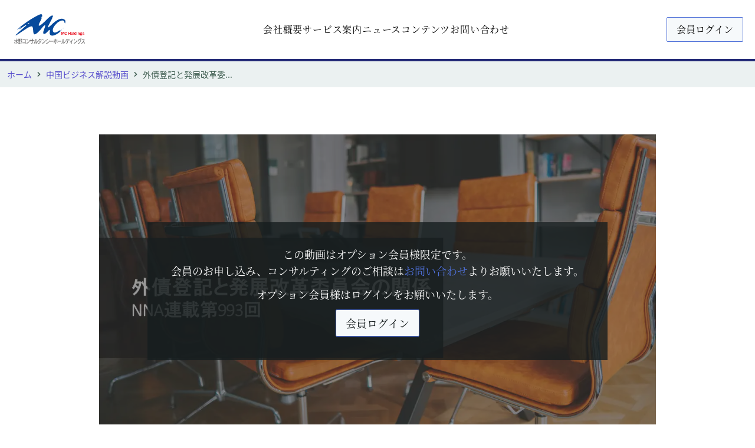

--- FILE ---
content_type: application/javascript
request_url: https://www.mizuno-ch.cn/webpack-runtime-af6bc3dc27dcdc007f0d.js
body_size: 7465
content:
!function(){"use strict";var e,t,n,r,o,a,c,d={},f={};function s(e){var t=f[e];if(void 0!==t)return t.exports;var n=f[e]={exports:{}};return d[e].call(n.exports,n,n.exports,s),n.exports}s.m=d,e=[],s.O=function(t,n,r,o){if(!n){var a=1/0;for(i=0;i<e.length;i++){n=e[i][0],r=e[i][1],o=e[i][2];for(var c=!0,d=0;d<n.length;d++)(!1&o||a>=o)&&Object.keys(s.O).every((function(e){return s.O[e](n[d])}))?n.splice(d--,1):(c=!1,o<a&&(a=o));if(c){e.splice(i--,1);var f=r();void 0!==f&&(t=f)}}return t}o=o||0;for(var i=e.length;i>0&&e[i-1][2]>o;i--)e[i]=e[i-1];e[i]=[n,r,o]},s.n=function(e){var t=e&&e.__esModule?function(){return e.default}:function(){return e};return s.d(t,{a:t}),t},n=Object.getPrototypeOf?function(e){return Object.getPrototypeOf(e)}:function(e){return e.__proto__},s.t=function(e,r){if(1&r&&(e=this(e)),8&r)return e;if("object"==typeof e&&e){if(4&r&&e.__esModule)return e;if(16&r&&"function"==typeof e.then)return e}var o=Object.create(null);s.r(o);var a={};t=t||[null,n({}),n([]),n(n)];for(var c=2&r&&e;"object"==typeof c&&!~t.indexOf(c);c=n(c))Object.getOwnPropertyNames(c).forEach((function(t){a[t]=function(){return e[t]}}));return a.default=function(){return e},s.d(o,a),o},s.d=function(e,t){for(var n in t)s.o(t,n)&&!s.o(e,n)&&Object.defineProperty(e,n,{enumerable:!0,get:t[n]})},s.f={},s.e=function(e){return Promise.all(Object.keys(s.f).reduce((function(t,n){return s.f[n](e,t),t}),[]))},s.u=function(e){return({61:"e50e9c162871c1d91fba5ce567a5656e16dc6783",64:"component---src-pages-mag-js",77:"component---src-pages-videos-video-json-slug-js",85:"component---src-pages-videos-b-00793-f-9-200-a-474-f-8840-84-e-2-f-88523-a-9-js",142:"component---src-pages-videos-ecca-89-bd-204-e-49-a-1-8-d-7-a-82-d-5945-ed-2-a-8-js",157:"component---src-pages-service-index-js",166:"component---src-pages-embed-video-json-slug-js",234:"component---src-pages-aboutus-about-js",306:"aae62d62b54135130d218d28ab6bd920dcf25a6c",332:"component---src-pages-videos-1-a-2-ff-8-e-5-868-d-4422-882-e-1-afe-31-d-80242-js",346:"component---src-pages-markdown-remark-frontmatter-category-js",441:"3d4f250ac04bc1736da21c640e2022fadd4aefd1",471:"817f6414bb0cb4e6acc67d5f4523dedfdc8256f9",501:"component---src-pages-contact-js",516:"component---src-pages-videos-2-d-2-f-9-ab-6-1237-43-cd-a-2-eb-4-e-04-a-1735833-js",524:"79b0c077fce9e1f86f4dc338eb27270f21a33b32",532:"styles",544:"d6e1aeb5",609:"component---src-pages-videos-1-e-029-f-1-d-e-349-41-d-9-b-4-ae-6-d-497-c-50-a-8-c-9-js",647:"component---src-pages-markdown-remark-frontmatter-slug-js",678:"component---src-pages-index-js",685:"component---src-pages-aboutus-media-js",700:"component---src-pages-aboutus-mizuno-js",777:"component---src-pages-videos-870-f-9025-8-d-9-a-495-d-b-437-7553-fae-0300-f-js",783:"component---src-pages-aboutus-rireki-js",798:"component---src-pages-videos-1-f-182577-1768-4-b-3-b-b-2-b-5-2-e-3-fc-64-bc-537-js",818:"component---cache-caches-gatsby-plugin-offline-app-shell-js",865:"component---src-pages-videos-index-js",875:"component---src-pages-videos-9-db-9-fc-00-451-b-40-e-2-9-b-84-7430139-f-08-fc-js",883:"component---src-pages-404-js",922:"component---src-pages-videos-5-be-03932-2287-4284-bd-21-a-08-da-789-dae-5-js",962:"component---src-pages-videos-083-aa-2-bb-abb-0-4934-afd-7-19313-a-57-d-70-a-js"}[e]||e)+"-"+{61:"0818d890d8d0887b40f0",64:"2c7e9d3c2165d819b977",77:"e370f80fc23f03fd6562",85:"d4cf4d313a4c908858b7",142:"2a2254d2f55f1be9422d",157:"6d26db8cfb50d96b02bb",166:"7daf73640120cf876fef",175:"2ee8484711c88bb6160c",231:"acee6e6a7b2524d4a54b",234:"2f63bf16c286fb468485",306:"134991a1bc67940aec3e",332:"d203a2ebacfeaa736245",346:"cfac3b3ba00a282c0bd2",441:"c8b37d04eeb23da46edb",471:"f17149f1c28b7fe331c8",501:"98d158656b430baf71ec",503:"59b759444b0045143fd5",516:"ee475c298625580d9e58",524:"3d58cb06de286a4def63",532:"7cdd7d9601739fe554ae",544:"507301fdce22df2623b0",609:"3c604ce5e8afe02a1171",647:"d241a1c65eac93f3ca11",678:"bc2b4e9b937df862b3cf",685:"c4a99ce5b67e6b1b015f",700:"3fe779b7ad30d014a69e",777:"9089de260dcb0ca86cd5",783:"557d3aa3116a47a7cac4",798:"507f5190bc5c2122888d",818:"89d38d390790ca3cc2a8",865:"a3d90d61781e78026086",875:"f1279dd6b6b65bc317b8",883:"27ba8e7316302de16008",922:"5ee3d0d6432b2ea4aebe",962:"ead354a026a0711118e4"}[e]+".js"},s.miniCssF=function(e){return"styles.d3bf33ed1aded04e36a6.css"},s.g=function(){if("object"==typeof globalThis)return globalThis;try{return this||new Function("return this")()}catch(e){if("object"==typeof window)return window}}(),s.o=function(e,t){return Object.prototype.hasOwnProperty.call(e,t)},r={},o="mch:",s.l=function(e,t,n,a){if(r[e])r[e].push(t);else{var c,d;if(void 0!==n)for(var f=document.getElementsByTagName("script"),i=0;i<f.length;i++){var u=f[i];if(u.getAttribute("src")==e||u.getAttribute("data-webpack")==o+n){c=u;break}}c||(d=!0,(c=document.createElement("script")).charset="utf-8",c.timeout=120,s.nc&&c.setAttribute("nonce",s.nc),c.setAttribute("data-webpack",o+n),c.src=e),r[e]=[t];var b=function(t,n){c.onerror=c.onload=null,clearTimeout(p);var o=r[e];if(delete r[e],c.parentNode&&c.parentNode.removeChild(c),o&&o.forEach((function(e){return e(n)})),t)return t(n)},p=setTimeout(b.bind(null,void 0,{type:"timeout",target:c}),12e4);c.onerror=b.bind(null,c.onerror),c.onload=b.bind(null,c.onload),d&&document.head.appendChild(c)}},s.r=function(e){"undefined"!=typeof Symbol&&Symbol.toStringTag&&Object.defineProperty(e,Symbol.toStringTag,{value:"Module"}),Object.defineProperty(e,"__esModule",{value:!0})},s.p="/",a=function(e){return new Promise((function(t,n){var r=s.miniCssF(e),o=s.p+r;if(function(e,t){for(var n=document.getElementsByTagName("link"),r=0;r<n.length;r++){var o=(c=n[r]).getAttribute("data-href")||c.getAttribute("href");if("stylesheet"===c.rel&&(o===e||o===t))return c}var a=document.getElementsByTagName("style");for(r=0;r<a.length;r++){var c;if((o=(c=a[r]).getAttribute("data-href"))===e||o===t)return c}}(r,o))return t();!function(e,t,n,r){var o=document.createElement("link");o.rel="stylesheet",o.type="text/css",o.onerror=o.onload=function(a){if(o.onerror=o.onload=null,"load"===a.type)n();else{var c=a&&("load"===a.type?"missing":a.type),d=a&&a.target&&a.target.href||t,f=new Error("Loading CSS chunk "+e+" failed.\n("+d+")");f.code="CSS_CHUNK_LOAD_FAILED",f.type=c,f.request=d,o.parentNode.removeChild(o),r(f)}},o.href=t,document.head.appendChild(o)}(e,o,t,n)}))},c={658:0},s.f.miniCss=function(e,t){c[e]?t.push(c[e]):0!==c[e]&&{532:1}[e]&&t.push(c[e]=a(e).then((function(){c[e]=0}),(function(t){throw delete c[e],t})))},function(){var e={658:0,532:0};s.f.j=function(t,n){var r=s.o(e,t)?e[t]:void 0;if(0!==r)if(r)n.push(r[2]);else if(/^(532|658)$/.test(t))e[t]=0;else{var o=new Promise((function(n,o){r=e[t]=[n,o]}));n.push(r[2]=o);var a=s.p+s.u(t),c=new Error;s.l(a,(function(n){if(s.o(e,t)&&(0!==(r=e[t])&&(e[t]=void 0),r)){var o=n&&("load"===n.type?"missing":n.type),a=n&&n.target&&n.target.src;c.message="Loading chunk "+t+" failed.\n("+o+": "+a+")",c.name="ChunkLoadError",c.type=o,c.request=a,r[1](c)}}),"chunk-"+t,t)}},s.O.j=function(t){return 0===e[t]};var t=function(t,n){var r,o,a=n[0],c=n[1],d=n[2],f=0;if(a.some((function(t){return 0!==e[t]}))){for(r in c)s.o(c,r)&&(s.m[r]=c[r]);if(d)var i=d(s)}for(t&&t(n);f<a.length;f++)o=a[f],s.o(e,o)&&e[o]&&e[o][0](),e[a[f]]=0;return s.O(i)},n=self.webpackChunkmch=self.webpackChunkmch||[];n.forEach(t.bind(null,0)),n.push=t.bind(null,n.push.bind(n))}()}();
//# sourceMappingURL=webpack-runtime-af6bc3dc27dcdc007f0d.js.map

--- FILE ---
content_type: application/javascript
request_url: https://www.mizuno-ch.cn/175-2ee8484711c88bb6160c.js
body_size: 789
content:
"use strict";(self.webpackChunkmch=self.webpackChunkmch||[]).push([[175],{7175:function(n,e,t){t.r(e),t.d(e,{createIntersectionObserver:function(){return i}});var r,c=new WeakMap,o=navigator.connection||navigator.mozConnection||navigator.webkitConnection;function i(n){return"IntersectionObserver"in window?(r||(r=new IntersectionObserver((function(n){n.forEach((function(n){var e;n.isIntersecting&&(null==(e=c.get(n.target))||e(),c.delete(n.target))}))}),{rootMargin:"4g"!==(null==o?void 0:o.effectiveType)||null!=o&&o.saveData?"2500px":"1250px"})),function(e){return e.current&&(c.set(e.current,n),r.observe(e.current)),function(){r&&e.current&&(c.delete(e.current),r.unobserve(e.current))}}):function(){return n(),function(){}}}}}]);
//# sourceMappingURL=175-2ee8484711c88bb6160c.js.map

--- FILE ---
content_type: application/javascript
request_url: https://www.mizuno-ch.cn/app-b558d5b26335c4fcb31f.js
body_size: 312826
content:
/*! For license information please see app-b558d5b26335c4fcb31f.js.LICENSE.txt */
(self.webpackChunkmch=self.webpackChunkmch||[]).push([[143],{1506:function(e){e.exports=function(e){if(void 0===e)throw new ReferenceError("this hasn't been initialised - super() hasn't been called");return e},e.exports.default=e.exports,e.exports.__esModule=!0},7154:function(e){function t(){return e.exports=t=Object.assign||function(e){for(var t=1;t<arguments.length;t++){var r=arguments[t];for(var n in r)Object.prototype.hasOwnProperty.call(r,n)&&(e[n]=r[n])}return e},e.exports.default=e.exports,e.exports.__esModule=!0,t.apply(this,arguments)}e.exports=t,e.exports.default=e.exports,e.exports.__esModule=!0},5354:function(e,t,r){var n=r(9489);e.exports=function(e,t){e.prototype=Object.create(t.prototype),e.prototype.constructor=e,n(e,t)},e.exports.default=e.exports,e.exports.__esModule=!0},5318:function(e){e.exports=function(e){return e&&e.__esModule?e:{default:e}},e.exports.default=e.exports,e.exports.__esModule=!0},7316:function(e){e.exports=function(e,t){if(null==e)return{};var r,n,o={},i=Object.keys(e);for(n=0;n<i.length;n++)r=i[n],t.indexOf(r)>=0||(o[r]=e[r]);return o},e.exports.default=e.exports,e.exports.__esModule=!0},9489:function(e){function t(r,n){return e.exports=t=Object.setPrototypeOf||function(e,t){return e.__proto__=t,e},e.exports.default=e.exports,e.exports.__esModule=!0,t(r,n)}e.exports=t,e.exports.default=e.exports,e.exports.__esModule=!0},7757:function(e,t,r){e.exports=r(5666)},8555:function(e,t,r){"use strict";r.d(t,{pi:function(){return i},mG:function(){return a},ZT:function(){return o},Jh:function(){return s},fl:function(){return u}});var n=function(e,t){return n=Object.setPrototypeOf||{__proto__:[]}instanceof Array&&function(e,t){e.__proto__=t}||function(e,t){for(var r in t)Object.prototype.hasOwnProperty.call(t,r)&&(e[r]=t[r])},n(e,t)};function o(e,t){function r(){this.constructor=e}n(e,t),e.prototype=null===t?Object.create(t):(r.prototype=t.prototype,new r)}var i=function(){return i=Object.assign||function(e){for(var t,r=1,n=arguments.length;r<n;r++)for(var o in t=arguments[r])Object.prototype.hasOwnProperty.call(t,o)&&(e[o]=t[o]);return e},i.apply(this,arguments)};function a(e,t,r,n){return new(r||(r=Promise))((function(o,i){function a(e){try{c(n.next(e))}catch(t){i(t)}}function s(e){try{c(n.throw(e))}catch(t){i(t)}}function c(e){var t;e.done?o(e.value):(t=e.value,t instanceof r?t:new r((function(e){e(t)}))).then(a,s)}c((n=n.apply(e,t||[])).next())}))}function s(e,t){var r,n,o,i,a={label:0,sent:function(){if(1&o[0])throw o[1];return o[1]},trys:[],ops:[]};return i={next:s(0),throw:s(1),return:s(2)},"function"==typeof Symbol&&(i[Symbol.iterator]=function(){return this}),i;function s(i){return function(s){return function(i){if(r)throw new TypeError("Generator is already executing.");for(;a;)try{if(r=1,n&&(o=2&i[0]?n.return:i[0]?n.throw||((o=n.return)&&o.call(n),0):n.next)&&!(o=o.call(n,i[1])).done)return o;switch(n=0,o&&(i=[2&i[0],o.value]),i[0]){case 0:case 1:o=i;break;case 4:return a.label++,{value:i[1],done:!1};case 5:a.label++,n=i[1],i=[0];continue;case 7:i=a.ops.pop(),a.trys.pop();continue;default:if(!(o=a.trys,(o=o.length>0&&o[o.length-1])||6!==i[0]&&2!==i[0])){a=0;continue}if(3===i[0]&&(!o||i[1]>o[0]&&i[1]<o[3])){a.label=i[1];break}if(6===i[0]&&a.label<o[1]){a.label=o[1],o=i;break}if(o&&a.label<o[2]){a.label=o[2],a.ops.push(i);break}o[2]&&a.ops.pop(),a.trys.pop();continue}i=t.call(e,a)}catch(s){i=[6,s],n=0}finally{r=o=0}if(5&i[0])throw i[1];return{value:i[0]?i[1]:void 0,done:!0}}([i,s])}}}function c(e,t){var r="function"==typeof Symbol&&e[Symbol.iterator];if(!r)return e;var n,o,i=r.call(e),a=[];try{for(;(void 0===t||t-- >0)&&!(n=i.next()).done;)a.push(n.value)}catch(s){o={error:s}}finally{try{n&&!n.done&&(r=i.return)&&r.call(i)}finally{if(o)throw o.error}}return a}function u(){for(var e=[],t=0;t<arguments.length;t++)e=e.concat(c(arguments[t]));return e}},3030:function(e,t,r){"use strict";r.d(t,{W:function(){return h}});var n=r(8555),o=r(3710),i={code:"redirect_uri_empty",desc:"A redirect URI is required for all calls, and none has been set."},a={code:"post_logout_uri_empty",desc:"A post logout redirect has not been set."},s={code:"storage_not_supported",desc:"Given storage configuration option was not supported."},c={code:"no_redirect_callbacks",desc:"No redirect callbacks have been set. Please call setRedirectCallbacks() with the appropriate function arguments before continuing. More information is available here: https://github.com/AzureAD/microsoft-authentication-library-for-js/wiki/MSAL-basics."},u={code:"stubbed_public_client_application_called",desc:"Stub instance of Public Client Application was called. If using msal-react, please ensure context is not used without a provider. For more visit: aka.ms/msaljs/browser-errors"},l={code:"in_mem_redirect_unavailable",desc:"Redirect cannot be supported. In-memory storage was selected and storeAuthStateInCookie=false, which would cause the library to be unable to handle the incoming hash. If you would like to use the redirect API, please use session/localStorage or set storeAuthStateInCookie=true."},h=function(e){function t(r,n){var o=e.call(this,r,n)||this;return o.name="BrowserConfigurationAuthError",Object.setPrototypeOf(o,t.prototype),o}return(0,n.ZT)(t,e),t.createRedirectUriEmptyError=function(){return new t(i.code,i.desc)},t.createPostLogoutRedirectUriEmptyError=function(){return new t(a.code,a.desc)},t.createStorageNotSupportedError=function(e){return new t(s.code,s.desc+" Given Location: "+e)},t.createRedirectCallbacksNotSetError=function(){return new t(c.code,c.desc)},t.createStubPcaInstanceCalledError=function(){return new t(u.code,u.desc)},t.createInMemoryRedirectUnavailableError=function(){return new t(l.code,l.desc)},t}(o.l)},1370:function(e,t,r){"use strict";var n;r.d(t,{t:function(){return n}}),function(e){e.ACCOUNT_ADDED="msal:accountAdded",e.ACCOUNT_REMOVED="msal:accountRemoved",e.LOGIN_START="msal:loginStart",e.LOGIN_SUCCESS="msal:loginSuccess",e.LOGIN_FAILURE="msal:loginFailure",e.ACQUIRE_TOKEN_START="msal:acquireTokenStart",e.ACQUIRE_TOKEN_SUCCESS="msal:acquireTokenSuccess",e.ACQUIRE_TOKEN_FAILURE="msal:acquireTokenFailure",e.ACQUIRE_TOKEN_NETWORK_START="msal:acquireTokenFromNetworkStart",e.SSO_SILENT_START="msal:ssoSilentStart",e.SSO_SILENT_SUCCESS="msal:ssoSilentSuccess",e.SSO_SILENT_FAILURE="msal:ssoSilentFailure",e.HANDLE_REDIRECT_START="msal:handleRedirectStart",e.HANDLE_REDIRECT_END="msal:handleRedirectEnd",e.POPUP_OPENED="msal:popupOpened",e.LOGOUT_START="msal:logoutStart",e.LOGOUT_SUCCESS="msal:logoutSuccess",e.LOGOUT_FAILURE="msal:logoutFailure",e.LOGOUT_END="msal:logoutEnd"}(n||(n={}))},4932:function(e,t,r){"use strict";r.d(t,{WN:function(){return s},Ix:function(){return n},qx:function(){return h},H4:function(){return g},Gv:function(){return v},kd:function(){return m},yo:function(){return p},EC:function(){return o},Bs:function(){return a},$H:function(){return u},s_:function(){return c},Mm:function(){return f},c4:function(){return i},lA:function(){return d}});var n,o,i,a,s,c,u,l=r(1666),h={INTERACTION_IN_PROGRESS_VALUE:"interaction_in_progress",INVALID_GRANT_ERROR:"invalid_grant",POPUP_WIDTH:483,POPUP_HEIGHT:600,POPUP_NAME_PREFIX:"msal",POLL_INTERVAL_MS:50,MSAL_SKU:"msal.js.browser"};!function(e){e.LocalStorage="localStorage",e.SessionStorage="sessionStorage",e.MemoryStorage="memoryStorage"}(n||(n={})),function(e){e.GET="GET",e.POST="POST"}(o||(o={})),function(e){e.AUTHORITY="authority",e.ACQUIRE_TOKEN_ACCOUNT="acquireToken.account",e.SESSION_STATE="session.state",e.REQUEST_STATE="request.state",e.NONCE_IDTOKEN="nonce.id_token",e.ORIGIN_URI="request.origin",e.RENEW_STATUS="token.renew.status",e.URL_HASH="urlHash",e.REQUEST_PARAMS="request.params",e.SCOPES="scopes",e.INTERACTION_STATUS_KEY="interaction.status",e.CCS_CREDENTIAL="ccs.credential",e.CORRELATION_ID="request.correlationId"}(i||(i={})),function(e){e.WRAPPER_SKU="wrapper.sku",e.WRAPPER_VER="wrapper.version"}(a||(a={})),function(e){e[e.acquireTokenRedirect=861]="acquireTokenRedirect",e[e.acquireTokenPopup=862]="acquireTokenPopup",e[e.ssoSilent=863]="ssoSilent",e[e.acquireTokenSilent_authCode=864]="acquireTokenSilent_authCode",e[e.handleRedirectPromise=865]="handleRedirectPromise",e[e.acquireTokenSilent_silentFlow=61]="acquireTokenSilent_silentFlow",e[e.logout=961]="logout",e[e.logoutPopup=962]="logoutPopup"}(s||(s={})),function(e){e.Redirect="redirect",e.Popup="popup",e.Silent="silent"}(c||(c={})),function(e){e.Startup="startup",e.Login="login",e.Logout="logout",e.AcquireToken="acquireToken",e.SsoSilent="ssoSilent",e.HandleRedirect="handleRedirect",e.None="none"}(u||(u={}));var d,p={scopes:l.f_},f="jwk";!function(e){e.React="@azure/msal-react",e.Angular="@azure/msal-angular"}(d||(d={}));var g="msal.db",m=1,v=g+".keys"},1832:function(e,t,r){"use strict";r.d(t,{pi:function(){return i},mG:function(){return a},ZT:function(){return o},Jh:function(){return s},pr:function(){return c}});var n=function(e,t){return n=Object.setPrototypeOf||{__proto__:[]}instanceof Array&&function(e,t){e.__proto__=t}||function(e,t){for(var r in t)Object.prototype.hasOwnProperty.call(t,r)&&(e[r]=t[r])},n(e,t)};function o(e,t){function r(){this.constructor=e}n(e,t),e.prototype=null===t?Object.create(t):(r.prototype=t.prototype,new r)}var i=function(){return i=Object.assign||function(e){for(var t,r=1,n=arguments.length;r<n;r++)for(var o in t=arguments[r])Object.prototype.hasOwnProperty.call(t,o)&&(e[o]=t[o]);return e},i.apply(this,arguments)};function a(e,t,r,n){return new(r||(r=Promise))((function(o,i){function a(e){try{c(n.next(e))}catch(t){i(t)}}function s(e){try{c(n.throw(e))}catch(t){i(t)}}function c(e){var t;e.done?o(e.value):(t=e.value,t instanceof r?t:new r((function(e){e(t)}))).then(a,s)}c((n=n.apply(e,t||[])).next())}))}function s(e,t){var r,n,o,i,a={label:0,sent:function(){if(1&o[0])throw o[1];return o[1]},trys:[],ops:[]};return i={next:s(0),throw:s(1),return:s(2)},"function"==typeof Symbol&&(i[Symbol.iterator]=function(){return this}),i;function s(i){return function(s){return function(i){if(r)throw new TypeError("Generator is already executing.");for(;a;)try{if(r=1,n&&(o=2&i[0]?n.return:i[0]?n.throw||((o=n.return)&&o.call(n),0):n.next)&&!(o=o.call(n,i[1])).done)return o;switch(n=0,o&&(i=[2&i[0],o.value]),i[0]){case 0:case 1:o=i;break;case 4:return a.label++,{value:i[1],done:!1};case 5:a.label++,n=i[1],i=[0];continue;case 7:i=a.ops.pop(),a.trys.pop();continue;default:if(!(o=a.trys,(o=o.length>0&&o[o.length-1])||6!==i[0]&&2!==i[0])){a=0;continue}if(3===i[0]&&(!o||i[1]>o[0]&&i[1]<o[3])){a.label=i[1];break}if(6===i[0]&&a.label<o[1]){a.label=o[1],o=i;break}if(o&&a.label<o[2]){a.label=o[2],a.ops.push(i);break}o[2]&&a.ops.pop(),a.trys.pop();continue}i=t.call(e,a)}catch(s){i=[6,s],n=0}finally{r=o=0}if(5&i[0])throw i[1];return{value:i[0]?i[1]:void 0,done:!0}}([i,s])}}}function c(){for(var e=0,t=0,r=arguments.length;t<r;t++)e+=arguments[t].length;var n=Array(e),o=0;for(t=0;t<r;t++)for(var i=arguments[t],a=0,s=i.length;a<s;a++,o++)n[o]=i[a];return n}},9657:function(e,t,r){"use strict";r.d(t,{B:function(){return a},j:function(){return s}});var n=r(5619),o=r(4366),i=r(1666);function a(e,t){if(o.x.isEmpty(e))throw n.e.createClientInfoEmptyError();try{var r=t.base64Decode(e);return JSON.parse(r)}catch(i){throw n.e.createClientInfoDecodingError(i)}}function s(e){if(o.x.isEmpty(e))throw n.e.createClientInfoDecodingError("Home account ID was empty.");var t=e.split(i.Bv.CLIENT_INFO_SEPARATOR,2);return{uid:t[0],utid:t.length<2?i.gT.EMPTY_STRING:t[1]}}},2288:function(e,t,r){"use strict";var n;r.d(t,{a:function(){return n}}),function(e){e[e.Default=0]="Default",e[e.Adfs=1]="Adfs"}(n||(n={}))},8754:function(e,t,r){"use strict";r.d(t,{r:function(){return c}});var n=r(1666),o=r(9657),i=r(4366),a=r(5619),s=r(2288),c=function(){function e(){}return e.prototype.generateAccountId=function(){return[this.homeAccountId,this.environment].join(n.Bv.CACHE_KEY_SEPARATOR).toLowerCase()},e.prototype.generateAccountKey=function(){return e.generateAccountCacheKey({homeAccountId:this.homeAccountId,environment:this.environment,tenantId:this.realm,username:this.username,localAccountId:this.localAccountId})},e.prototype.generateType=function(){switch(this.authorityType){case n.iR.ADFS_ACCOUNT_TYPE:return n.LL.ADFS;case n.iR.MSAV1_ACCOUNT_TYPE:return n.LL.MSA;case n.iR.MSSTS_ACCOUNT_TYPE:return n.LL.MSSTS;case n.iR.GENERIC_ACCOUNT_TYPE:return n.LL.GENERIC;default:throw a.e.createUnexpectedAccountTypeError()}},e.prototype.getAccountInfo=function(){return{homeAccountId:this.homeAccountId,environment:this.environment,tenantId:this.realm,username:this.username,localAccountId:this.localAccountId,name:this.name,idTokenClaims:this.idTokenClaims}},e.generateAccountCacheKey=function(e){return[e.homeAccountId,e.environment||"",e.tenantId||""].join(n.Bv.CACHE_KEY_SEPARATOR).toLowerCase()},e.createAccount=function(t,r,o,i,s,c,u,l){var h,d,p,f,g,m,v=new e;v.authorityType=n.iR.MSSTS_ACCOUNT_TYPE,v.clientInfo=t,v.homeAccountId=r;var y=l||i&&i.getPreferredCache();if(!y)throw a.e.createInvalidCacheEnvironmentError();return v.environment=y,v.realm=(null===(h=null==o?void 0:o.claims)||void 0===h?void 0:h.tid)||"",v.oboAssertion=s,o&&(v.idTokenClaims=o.claims,v.localAccountId=(null===(d=null==o?void 0:o.claims)||void 0===d?void 0:d.oid)||(null===(p=null==o?void 0:o.claims)||void 0===p?void 0:p.sub)||"",v.username=(null===(f=null==o?void 0:o.claims)||void 0===f?void 0:f.preferred_username)||((null===(g=null==o?void 0:o.claims)||void 0===g?void 0:g.emails)?o.claims.emails[0]:""),v.name=null===(m=null==o?void 0:o.claims)||void 0===m?void 0:m.name),v.cloudGraphHostName=c,v.msGraphHost=u,v},e.createGenericAccount=function(t,r,o,i,c,u,l){var h,d,p,f,g=new e;g.authorityType=o&&o.authorityType===s.a.Adfs?n.iR.ADFS_ACCOUNT_TYPE:n.iR.GENERIC_ACCOUNT_TYPE,g.homeAccountId=t,g.realm="",g.oboAssertion=i;var m=l||o&&o.getPreferredCache();if(!m)throw a.e.createInvalidCacheEnvironmentError();return r&&(g.localAccountId=(null===(h=null==r?void 0:r.claims)||void 0===h?void 0:h.oid)||(null===(d=null==r?void 0:r.claims)||void 0===d?void 0:d.sub)||"",g.username=(null===(p=null==r?void 0:r.claims)||void 0===p?void 0:p.upn)||"",g.name=(null===(f=null==r?void 0:r.claims)||void 0===f?void 0:f.name)||"",g.idTokenClaims=null==r?void 0:r.claims),g.environment=m,g.cloudGraphHostName=c,g.msGraphHost=u,g},e.generateHomeAccountId=function(e,t,r,a,c){var u,l=(null===(u=null==c?void 0:c.claims)||void 0===u?void 0:u.sub)?c.claims.sub:n.gT.EMPTY_STRING;if(t===s.a.Adfs)return l;if(e)try{var h=(0,o.B)(e,a);if(!i.x.isEmpty(h.uid)&&!i.x.isEmpty(h.utid))return""+h.uid+n.Bv.CLIENT_INFO_SEPARATOR+h.utid}catch(d){}return r.verbose("No client info in response"),l},e.isAccountEntity=function(e){return!!e&&(e.hasOwnProperty("homeAccountId")&&e.hasOwnProperty("environment")&&e.hasOwnProperty("realm")&&e.hasOwnProperty("localAccountId")&&e.hasOwnProperty("username")&&e.hasOwnProperty("authorityType"))},e.accountInfoIsEqual=function(e,t,r){if(!e||!t)return!1;var n=!0;if(r){var o=e.idTokenClaims||{},i=t.idTokenClaims||{};n=o.iat===i.iat&&o.nonce===i.nonce}return e.homeAccountId===t.homeAccountId&&e.localAccountId===t.localAccountId&&e.username===t.username&&e.tenantId===t.tenantId&&e.environment===t.environment&&n},e}()},3710:function(e,t,r){"use strict";r.d(t,{l:function(){return a}});var n=r(1832),o=r(1666),i={code:"unexpected_error",desc:"Unexpected error in authentication."},a=function(e){function t(r,n,i){var a=this,s=n?r+": "+n:r;return a=e.call(this,s)||this,Object.setPrototypeOf(a,t.prototype),a.errorCode=r||o.gT.EMPTY_STRING,a.errorMessage=n||"",a.subError=i||"",a.name="AuthError",a}return(0,n.ZT)(t,e),t.prototype.setCorrelationId=function(e){this.correlationId=e},t.createUnexpectedError=function(e){return new t(i.code,i.desc+": "+e)},t}(Error)},5619:function(e,t,r){"use strict";r.d(t,{e:function(){return a},A:function(){return i}});var n=r(1832),o=r(3710),i={clientInfoDecodingError:{code:"client_info_decoding_error",desc:"The client info could not be parsed/decoded correctly. Please review the trace to determine the root cause."},clientInfoEmptyError:{code:"client_info_empty_error",desc:"The client info was empty. Please review the trace to determine the root cause."},tokenParsingError:{code:"token_parsing_error",desc:"Token cannot be parsed. Please review stack trace to determine root cause."},nullOrEmptyToken:{code:"null_or_empty_token",desc:"The token is null or empty. Please review the trace to determine the root cause."},endpointResolutionError:{code:"endpoints_resolution_error",desc:"Error: could not resolve endpoints. Please check network and try again."},networkError:{code:"network_error",desc:"Network request failed. Please check network trace to determine root cause."},unableToGetOpenidConfigError:{code:"openid_config_error",desc:"Could not retrieve endpoints. Check your authority and verify the .well-known/openid-configuration endpoint returns the required endpoints."},hashNotDeserialized:{code:"hash_not_deserialized",desc:"The hash parameters could not be deserialized. Please review the trace to determine the root cause."},blankGuidGenerated:{code:"blank_guid_generated",desc:"The guid generated was blank. Please review the trace to determine the root cause."},invalidStateError:{code:"invalid_state",desc:"State was not the expected format. Please check the logs to determine whether the request was sent using ProtocolUtils.setRequestState()."},stateMismatchError:{code:"state_mismatch",desc:"State mismatch error. Please check your network. Continued requests may cause cache overflow."},stateNotFoundError:{code:"state_not_found",desc:"State not found"},nonceMismatchError:{code:"nonce_mismatch",desc:"Nonce mismatch error. This may be caused by a race condition in concurrent requests."},nonceNotFoundError:{code:"nonce_not_found",desc:"nonce not found"},noTokensFoundError:{code:"no_tokens_found",desc:"No tokens were found for the given scopes, and no authorization code was passed to acquireToken. You must retrieve an authorization code before making a call to acquireToken()."},multipleMatchingTokens:{code:"multiple_matching_tokens",desc:"The cache contains multiple tokens satisfying the requirements. Call AcquireToken again providing more requirements such as authority or account."},multipleMatchingAccounts:{code:"multiple_matching_accounts",desc:"The cache contains multiple accounts satisfying the given parameters. Please pass more info to obtain the correct account"},multipleMatchingAppMetadata:{code:"multiple_matching_appMetadata",desc:"The cache contains multiple appMetadata satisfying the given parameters. Please pass more info to obtain the correct appMetadata"},tokenRequestCannotBeMade:{code:"request_cannot_be_made",desc:"Token request cannot be made without authorization code or refresh token."},appendEmptyScopeError:{code:"cannot_append_empty_scope",desc:"Cannot append null or empty scope to ScopeSet. Please check the stack trace for more info."},removeEmptyScopeError:{code:"cannot_remove_empty_scope",desc:"Cannot remove null or empty scope from ScopeSet. Please check the stack trace for more info."},appendScopeSetError:{code:"cannot_append_scopeset",desc:"Cannot append ScopeSet due to error."},emptyInputScopeSetError:{code:"empty_input_scopeset",desc:"Empty input ScopeSet cannot be processed."},DeviceCodePollingCancelled:{code:"device_code_polling_cancelled",desc:"Caller has cancelled token endpoint polling during device code flow by setting DeviceCodeRequest.cancel = true."},DeviceCodeExpired:{code:"device_code_expired",desc:"Device code is expired."},DeviceCodeUnknownError:{code:"device_code_unknown_error",desc:"Device code stopped polling for unknown reasons."},NoAccountInSilentRequest:{code:"no_account_in_silent_request",desc:"Please pass an account object, silent flow is not supported without account information"},invalidCacheRecord:{code:"invalid_cache_record",desc:"Cache record object was null or undefined."},invalidCacheEnvironment:{code:"invalid_cache_environment",desc:"Invalid environment when attempting to create cache entry"},noAccountFound:{code:"no_account_found",desc:"No account found in cache for given key."},CachePluginError:{code:"no cache plugin set on CacheManager",desc:"ICachePlugin needs to be set before using readFromStorage or writeFromStorage"},noCryptoObj:{code:"no_crypto_object",desc:"No crypto object detected. This is required for the following operation: "},invalidCacheType:{code:"invalid_cache_type",desc:"Invalid cache type"},unexpectedAccountType:{code:"unexpected_account_type",desc:"Unexpected account type."},unexpectedCredentialType:{code:"unexpected_credential_type",desc:"Unexpected credential type."},invalidAssertion:{code:"invalid_assertion",desc:"Client assertion must meet requirements described in https://tools.ietf.org/html/rfc7515"},invalidClientCredential:{code:"invalid_client_credential",desc:"Client credential (secret, certificate, or assertion) must not be empty when creating a confidential client. An application should at most have one credential"},tokenRefreshRequired:{code:"token_refresh_required",desc:"Cannot return token from cache because it must be refreshed. This may be due to one of the following reasons: forceRefresh parameter is set to true, claims have been requested, there is no cached access token or it is expired."},userTimeoutReached:{code:"user_timeout_reached",desc:"User defined timeout for device code polling reached"},tokenClaimsRequired:{code:"token_claims_cnf_required_for_signedjwt",desc:"Cannot generate a POP jwt if the token_claims are not populated"},noAuthorizationCodeFromServer:{code:"authorization_code_missing_from_server_response",desc:"Server response does not contain an authorization code to proceed"},noAzureRegionDetected:{code:"no_azure_region_detected",desc:"No azure region was detected and no fallback was made available"},accessTokenEntityNullError:{code:"access_token_entity_null",desc:"Access token entity is null, please check logs and cache to ensure a valid access token is present."},bindingKeyNotRemovedError:{code:"binding_key_not_removed",desc:"Could not remove the credential's binding key from storage."},logoutNotSupported:{code:"end_session_endpoint_not_supported",desc:"Provided authority does not support logout."}},a=function(e){function t(r,n){var o=e.call(this,r,n)||this;return o.name="ClientAuthError",Object.setPrototypeOf(o,t.prototype),o}return(0,n.ZT)(t,e),t.createClientInfoDecodingError=function(e){return new t(i.clientInfoDecodingError.code,i.clientInfoDecodingError.desc+" Failed with error: "+e)},t.createClientInfoEmptyError=function(){return new t(i.clientInfoEmptyError.code,""+i.clientInfoEmptyError.desc)},t.createTokenParsingError=function(e){return new t(i.tokenParsingError.code,i.tokenParsingError.desc+" Failed with error: "+e)},t.createTokenNullOrEmptyError=function(e){return new t(i.nullOrEmptyToken.code,i.nullOrEmptyToken.desc+" Raw Token Value: "+e)},t.createEndpointDiscoveryIncompleteError=function(e){return new t(i.endpointResolutionError.code,i.endpointResolutionError.desc+" Detail: "+e)},t.createNetworkError=function(e,r){return new t(i.networkError.code,i.networkError.desc+" | Fetch client threw: "+r+" | Attempted to reach: "+e.split("?")[0])},t.createUnableToGetOpenidConfigError=function(e){return new t(i.unableToGetOpenidConfigError.code,i.unableToGetOpenidConfigError.desc+" Attempted to retrieve endpoints from: "+e)},t.createHashNotDeserializedError=function(e){return new t(i.hashNotDeserialized.code,i.hashNotDeserialized.desc+" Given Object: "+e)},t.createInvalidStateError=function(e,r){return new t(i.invalidStateError.code,i.invalidStateError.desc+" Invalid State: "+e+", Root Err: "+r)},t.createStateMismatchError=function(){return new t(i.stateMismatchError.code,i.stateMismatchError.desc)},t.createStateNotFoundError=function(e){return new t(i.stateNotFoundError.code,i.stateNotFoundError.desc+":  "+e)},t.createNonceMismatchError=function(){return new t(i.nonceMismatchError.code,i.nonceMismatchError.desc)},t.createNonceNotFoundError=function(e){return new t(i.nonceNotFoundError.code,i.nonceNotFoundError.desc+":  "+e)},t.createMultipleMatchingTokensInCacheError=function(){return new t(i.multipleMatchingTokens.code,i.multipleMatchingTokens.desc+".")},t.createMultipleMatchingAccountsInCacheError=function(){return new t(i.multipleMatchingAccounts.code,i.multipleMatchingAccounts.desc)},t.createMultipleMatchingAppMetadataInCacheError=function(){return new t(i.multipleMatchingAppMetadata.code,i.multipleMatchingAppMetadata.desc)},t.createTokenRequestCannotBeMadeError=function(){return new t(i.tokenRequestCannotBeMade.code,i.tokenRequestCannotBeMade.desc)},t.createAppendEmptyScopeToSetError=function(e){return new t(i.appendEmptyScopeError.code,i.appendEmptyScopeError.desc+" Given Scope: "+e)},t.createRemoveEmptyScopeFromSetError=function(e){return new t(i.removeEmptyScopeError.code,i.removeEmptyScopeError.desc+" Given Scope: "+e)},t.createAppendScopeSetError=function(e){return new t(i.appendScopeSetError.code,i.appendScopeSetError.desc+" Detail Error: "+e)},t.createEmptyInputScopeSetError=function(){return new t(i.emptyInputScopeSetError.code,""+i.emptyInputScopeSetError.desc)},t.createDeviceCodeCancelledError=function(){return new t(i.DeviceCodePollingCancelled.code,""+i.DeviceCodePollingCancelled.desc)},t.createDeviceCodeExpiredError=function(){return new t(i.DeviceCodeExpired.code,""+i.DeviceCodeExpired.desc)},t.createDeviceCodeUnknownError=function(){return new t(i.DeviceCodeUnknownError.code,""+i.DeviceCodeUnknownError.desc)},t.createNoAccountInSilentRequestError=function(){return new t(i.NoAccountInSilentRequest.code,""+i.NoAccountInSilentRequest.desc)},t.createNullOrUndefinedCacheRecord=function(){return new t(i.invalidCacheRecord.code,i.invalidCacheRecord.desc)},t.createInvalidCacheEnvironmentError=function(){return new t(i.invalidCacheEnvironment.code,i.invalidCacheEnvironment.desc)},t.createNoAccountFoundError=function(){return new t(i.noAccountFound.code,i.noAccountFound.desc)},t.createCachePluginError=function(){return new t(i.CachePluginError.code,""+i.CachePluginError.desc)},t.createNoCryptoObjectError=function(e){return new t(i.noCryptoObj.code,""+i.noCryptoObj.desc+e)},t.createInvalidCacheTypeError=function(){return new t(i.invalidCacheType.code,""+i.invalidCacheType.desc)},t.createUnexpectedAccountTypeError=function(){return new t(i.unexpectedAccountType.code,""+i.unexpectedAccountType.desc)},t.createUnexpectedCredentialTypeError=function(){return new t(i.unexpectedCredentialType.code,""+i.unexpectedCredentialType.desc)},t.createInvalidAssertionError=function(){return new t(i.invalidAssertion.code,""+i.invalidAssertion.desc)},t.createInvalidCredentialError=function(){return new t(i.invalidClientCredential.code,""+i.invalidClientCredential.desc)},t.createRefreshRequiredError=function(){return new t(i.tokenRefreshRequired.code,i.tokenRefreshRequired.desc)},t.createUserTimeoutReachedError=function(){return new t(i.userTimeoutReached.code,i.userTimeoutReached.desc)},t.createTokenClaimsRequiredError=function(){return new t(i.tokenClaimsRequired.code,i.tokenClaimsRequired.desc)},t.createNoAuthCodeInServerResponseError=function(){return new t(i.noAuthorizationCodeFromServer.code,i.noAuthorizationCodeFromServer.desc)},t.createBindingKeyNotRemovedError=function(){return new t(i.bindingKeyNotRemovedError.code,i.bindingKeyNotRemovedError.desc)},t.createLogoutNotSupportedError=function(){return new t(i.logoutNotSupported.code,i.logoutNotSupported.desc)},t}(o.l)},7681:function(e,t,r){"use strict";r.d(t,{Yo:function(){return c},Zy:function(){return s}});var n=r(1832),o=r(3710),i=["interaction_required","consent_required","login_required"],a=["message_only","additional_action","basic_action","user_password_expired","consent_required"],s={noTokensFoundError:{code:"no_tokens_found",desc:"No refresh token found in the cache. Please sign-in."}},c=function(e){function t(r,n,o){var i=e.call(this,r,n,o)||this;return i.name="InteractionRequiredAuthError",Object.setPrototypeOf(i,t.prototype),i}return(0,n.ZT)(t,e),t.isInteractionRequiredError=function(e,t,r){var n=!!e&&i.indexOf(e)>-1,o=!!r&&a.indexOf(r)>-1,s=!!t&&i.some((function(e){return t.indexOf(e)>-1}));return n||s||o},t.createNoTokensFoundError=function(){return new t(s.noTokensFoundError.code,s.noTokensFoundError.desc)},t}(o.l)},6516:function(e,t,r){"use strict";r.d(t,{i:function(){return n},Y:function(){return a}});var n,o=r(4366),i=r(1666);!function(e){e[e.Error=0]="Error",e[e.Warning=1]="Warning",e[e.Info=2]="Info",e[e.Verbose=3]="Verbose",e[e.Trace=4]="Trace"}(n||(n={}));var a=function(){function e(e,t,r){this.level=n.Info;this.localCallback=e.loggerCallback||function(){},this.piiLoggingEnabled=e.piiLoggingEnabled||!1,this.level="number"==typeof e.logLevel?e.logLevel:n.Info,this.correlationId=e.correlationId||"",this.packageName=t||i.gT.EMPTY_STRING,this.packageVersion=r||i.gT.EMPTY_STRING}return e.prototype.clone=function(t,r,n){return new e({loggerCallback:this.localCallback,piiLoggingEnabled:this.piiLoggingEnabled,logLevel:this.level,correlationId:n||this.correlationId},t,r)},e.prototype.logMessage=function(e,t){if(!(t.logLevel>this.level||!this.piiLoggingEnabled&&t.containsPii)){var r=(new Date).toUTCString(),i=(o.x.isEmpty(t.correlationId)?o.x.isEmpty(this.correlationId)?"["+r+"]":"["+r+"] : ["+this.correlationId+"]":"["+r+"] : ["+t.correlationId+"]")+" : "+this.packageName+"@"+this.packageVersion+" : "+n[t.logLevel]+" - "+e;this.executeCallback(t.logLevel,i,t.containsPii||!1)}},e.prototype.executeCallback=function(e,t,r){this.localCallback&&this.localCallback(e,t,r)},e.prototype.error=function(e,t){this.logMessage(e,{logLevel:n.Error,containsPii:!1,correlationId:t||""})},e.prototype.errorPii=function(e,t){this.logMessage(e,{logLevel:n.Error,containsPii:!0,correlationId:t||""})},e.prototype.warning=function(e,t){this.logMessage(e,{logLevel:n.Warning,containsPii:!1,correlationId:t||""})},e.prototype.warningPii=function(e,t){this.logMessage(e,{logLevel:n.Warning,containsPii:!0,correlationId:t||""})},e.prototype.info=function(e,t){this.logMessage(e,{logLevel:n.Info,containsPii:!1,correlationId:t||""})},e.prototype.infoPii=function(e,t){this.logMessage(e,{logLevel:n.Info,containsPii:!0,correlationId:t||""})},e.prototype.verbose=function(e,t){this.logMessage(e,{logLevel:n.Verbose,containsPii:!1,correlationId:t||""})},e.prototype.verbosePii=function(e,t){this.logMessage(e,{logLevel:n.Verbose,containsPii:!0,correlationId:t||""})},e.prototype.trace=function(e,t){this.logMessage(e,{logLevel:n.Trace,containsPii:!1,correlationId:t||""})},e.prototype.tracePii=function(e,t){this.logMessage(e,{logLevel:n.Trace,containsPii:!0,correlationId:t||""})},e.prototype.isPiiLoggingEnabled=function(){return this.piiLoggingEnabled||!1},e}()},1666:function(e,t,r){"use strict";r.d(t,{Nb:function(){return i},Fo:function(){return a},dg:function(){return S},QU:function(){return I},hO:function(){return A},pQ:function(){return T},sR:function(){return b},iR:function(){return m},To:function(){return U},Xj:function(){return E},LL:function(){return C},As:function(){return s},VX:function(){return w},gT:function(){return u},d3:function(){return y},D1:function(){return M},qJ:function(){return g},SZ:function(){return n},f_:function(){return l},$f:function(){return h},Ge:function(){return O},Vi:function(){return o},NJ:function(){return p},ki:function(){return N},W:function(){return k},YY:function(){return P},vw:function(){return f},HN:function(){return R},VO:function(){return d},Bv:function(){return v},ch:function(){return _},bb:function(){return L}});var n,o,i,a,s,c=r(1832),u={LIBRARY_NAME:"MSAL.JS",SKU:"msal.js.common",CACHE_PREFIX:"msal",DEFAULT_AUTHORITY:"https://login.microsoftonline.com/common/",DEFAULT_AUTHORITY_HOST:"login.microsoftonline.com",ADFS:"adfs",AAD_INSTANCE_DISCOVERY_ENDPT:"https://login.microsoftonline.com/common/discovery/instance?api-version=1.1&authorization_endpoint=",RESOURCE_DELIM:"|",NO_ACCOUNT:"NO_ACCOUNT",CLAIMS:"claims",CONSUMER_UTID:"9188040d-6c67-4c5b-b112-36a304b66dad",OPENID_SCOPE:"openid",PROFILE_SCOPE:"profile",OFFLINE_ACCESS_SCOPE:"offline_access",EMAIL_SCOPE:"email",CODE_RESPONSE_TYPE:"code",CODE_GRANT_TYPE:"authorization_code",RT_GRANT_TYPE:"refresh_token",FRAGMENT_RESPONSE_MODE:"fragment",S256_CODE_CHALLENGE_METHOD:"S256",URL_FORM_CONTENT_TYPE:"application/x-www-form-urlencoded;charset=utf-8",AUTHORIZATION_PENDING:"authorization_pending",NOT_DEFINED:"not_defined",EMPTY_STRING:"",FORWARD_SLASH:"/",IMDS_ENDPOINT:"http://169.254.169.254/metadata/instance/compute/location",IMDS_VERSION:"2020-06-01",IMDS_TIMEOUT:2e3,AZURE_REGION_AUTO_DISCOVER_FLAG:"TryAutoDetect",REGIONAL_AUTH_PUBLIC_CLOUD_SUFFIX:"login.microsoft.com",KNOWN_PUBLIC_CLOUDS:["login.microsoftonline.com","login.windows.net","login.microsoft.com","sts.windows.net"]},l=[u.OPENID_SCOPE,u.PROFILE_SCOPE,u.OFFLINE_ACCESS_SCOPE],h=(0,c.pr)(l,[u.EMAIL_SCOPE]);!function(e){e.CONTENT_TYPE="Content-Type",e.RETRY_AFTER="Retry-After",e.CCS_HEADER="X-AnchorMailbox",e.WWWAuthenticate="WWW-Authenticate",e.AuthenticationInfo="Authentication-Info"}(n||(n={})),function(e){e.ID_TOKEN="idtoken",e.CLIENT_INFO="client.info",e.ADAL_ID_TOKEN="adal.idtoken",e.ERROR="error",e.ERROR_DESC="error.description",e.ACTIVE_ACCOUNT="active-account"}(o||(o={})),function(e){e.COMMON="common",e.ORGANIZATIONS="organizations",e.CONSUMERS="consumers"}(i||(i={})),function(e){e.CLIENT_ID="client_id",e.REDIRECT_URI="redirect_uri",e.RESPONSE_TYPE="response_type",e.RESPONSE_MODE="response_mode",e.GRANT_TYPE="grant_type",e.CLAIMS="claims",e.SCOPE="scope",e.ERROR="error",e.ERROR_DESCRIPTION="error_description",e.ACCESS_TOKEN="access_token",e.ID_TOKEN="id_token",e.REFRESH_TOKEN="refresh_token",e.EXPIRES_IN="expires_in",e.STATE="state",e.NONCE="nonce",e.PROMPT="prompt",e.SESSION_STATE="session_state",e.CLIENT_INFO="client_info",e.CODE="code",e.CODE_CHALLENGE="code_challenge",e.CODE_CHALLENGE_METHOD="code_challenge_method",e.CODE_VERIFIER="code_verifier",e.CLIENT_REQUEST_ID="client-request-id",e.X_CLIENT_SKU="x-client-SKU",e.X_CLIENT_VER="x-client-VER",e.X_CLIENT_OS="x-client-OS",e.X_CLIENT_CPU="x-client-CPU",e.X_CLIENT_CURR_TELEM="x-client-current-telemetry",e.X_CLIENT_LAST_TELEM="x-client-last-telemetry",e.X_MS_LIB_CAPABILITY="x-ms-lib-capability",e.POST_LOGOUT_URI="post_logout_redirect_uri",e.ID_TOKEN_HINT="id_token_hint",e.DEVICE_CODE="device_code",e.CLIENT_SECRET="client_secret",e.CLIENT_ASSERTION="client_assertion",e.CLIENT_ASSERTION_TYPE="client_assertion_type",e.TOKEN_TYPE="token_type",e.REQ_CNF="req_cnf",e.OBO_ASSERTION="assertion",e.REQUESTED_TOKEN_USE="requested_token_use",e.ON_BEHALF_OF="on_behalf_of",e.FOCI="foci",e.CCS_HEADER="X-AnchorMailbox"}(a||(a={})),function(e){e.ACCESS_TOKEN="access_token",e.XMS_CC="xms_cc"}(s||(s={}));var d,p={LOGIN:"login",SELECT_ACCOUNT:"select_account",CONSENT:"consent",NONE:"none",CREATE:"create"};!function(e){e.ACCOUNT="account",e.SID="sid",e.LOGIN_HINT="login_hint",e.ID_TOKEN="id_token",e.DOMAIN_HINT="domain_hint",e.ORGANIZATIONS="organizations",e.CONSUMERS="consumers",e.ACCOUNT_ID="accountIdentifier",e.HOMEACCOUNT_ID="homeAccountIdentifier"}(d||(d={}));var f,g,m,v,y,E,C,w={PLAIN:"plain",S256:"S256"};!function(e){e.QUERY="query",e.FRAGMENT="fragment",e.FORM_POST="form_post"}(f||(f={})),function(e){e.IMPLICIT_GRANT="implicit",e.AUTHORIZATION_CODE_GRANT="authorization_code",e.CLIENT_CREDENTIALS_GRANT="client_credentials",e.RESOURCE_OWNER_PASSWORD_GRANT="password",e.REFRESH_TOKEN_GRANT="refresh_token",e.DEVICE_CODE_GRANT="device_code",e.JWT_BEARER="urn:ietf:params:oauth:grant-type:jwt-bearer"}(g||(g={})),function(e){e.MSSTS_ACCOUNT_TYPE="MSSTS",e.ADFS_ACCOUNT_TYPE="ADFS",e.MSAV1_ACCOUNT_TYPE="MSA",e.GENERIC_ACCOUNT_TYPE="Generic"}(m||(m={})),function(e){e.CACHE_KEY_SEPARATOR="-",e.CLIENT_INFO_SEPARATOR="."}(v||(v={})),function(e){e.ID_TOKEN="IdToken",e.ACCESS_TOKEN="AccessToken",e.ACCESS_TOKEN_WITH_AUTH_SCHEME="AccessToken_With_AuthScheme",e.REFRESH_TOKEN="RefreshToken"}(y||(y={})),function(e){e.ACCOUNT="Account",e.CREDENTIAL="Credential",e.ID_TOKEN="IdToken",e.ACCESS_TOKEN="AccessToken",e.REFRESH_TOKEN="RefreshToken",e.APP_METADATA="AppMetadata",e.TEMPORARY="TempCache",e.TELEMETRY="Telemetry",e.UNDEFINED="Undefined",e.THROTTLING="Throttling"}(E||(E={})),function(e){e[e.ADFS=1001]="ADFS",e[e.MSA=1002]="MSA",e[e.MSSTS=1003]="MSSTS",e[e.GENERIC=1004]="GENERIC",e[e.ACCESS_TOKEN=2001]="ACCESS_TOKEN",e[e.REFRESH_TOKEN=2002]="REFRESH_TOKEN",e[e.ID_TOKEN=2003]="ID_TOKEN",e[e.APP_METADATA=3001]="APP_METADATA",e[e.UNDEFINED=9999]="UNDEFINED"}(C||(C={}));var T,S="appmetadata",b="client_info",_="1",I={CACHE_KEY:"authority-metadata",REFRESH_TIME_SECONDS:86400};!function(e){e.CONFIG="config",e.CACHE="cache",e.NETWORK="network"}(T||(T={}));var A,R={SCHEMA_VERSION:5,MAX_CUR_HEADER_BYTES:80,MAX_LAST_HEADER_BYTES:330,MAX_CACHED_ERRORS:50,CACHE_KEY:"server-telemetry",CATEGORY_SEPARATOR:"|",VALUE_SEPARATOR:",",OVERFLOW_TRUE:"1",OVERFLOW_FALSE:"0",UNKNOWN_ERROR:"unknown_error"};!function(e){e.BEARER="Bearer",e.POP="pop",e.SSH="ssh-cert"}(A||(A={}));var O,P,k,N,U,L={DEFAULT_THROTTLE_TIME_SECONDS:60,DEFAULT_MAX_THROTTLE_TIME_SECONDS:3600,THROTTLING_PREFIX:"throttling",X_MS_LIB_CAPABILITY_VALUE:"retry-after, h429"},M={INVALID_GRANT_ERROR:"invalid_grant",CLIENT_MISMATCH_ERROR:"client_mismatch"};!function(e){e.username="username",e.password="password"}(O||(O={})),function(e){e[e.httpSuccess=200]="httpSuccess",e[e.httpBadRequest=400]="httpBadRequest"}(P||(P={})),function(e){e.FAILED_AUTO_DETECTION="1",e.INTERNAL_CACHE="2",e.ENVIRONMENT_VARIABLE="3",e.IMDS="4"}(k||(k={})),function(e){e.CONFIGURED_MATCHES_DETECTED="1",e.CONFIGURED_NO_AUTO_DETECTION="2",e.CONFIGURED_NOT_DETECTED="3",e.AUTO_DETECTION_REQUESTED_SUCCESSFUL="4",e.AUTO_DETECTION_REQUESTED_FAILED="5"}(N||(N={})),function(e){e.NO_CACHE_HIT="0",e.FORCE_REFRESH="1",e.NO_CACHED_ACCESS_TOKEN="2",e.CACHED_ACCESS_TOKEN_EXPIRED="3",e.REFRESH_CACHED_ACCESS_TOKEN="4"}(U||(U={}))},4366:function(e,t,r){"use strict";r.d(t,{x:function(){return o}});var n=r(5619),o=function(){function e(){}return e.decodeAuthToken=function(t){if(e.isEmpty(t))throw n.e.createTokenNullOrEmptyError(t);var r=/^([^\.\s]*)\.([^\.\s]+)\.([^\.\s]*)$/.exec(t);if(!r||r.length<4)throw n.e.createTokenParsingError("Given token is malformed: "+JSON.stringify(t));return{header:r[1],JWSPayload:r[2],JWSSig:r[3]}},e.isEmpty=function(e){return void 0===e||!e||0===e.length},e.isEmptyObj=function(t){if(t&&!e.isEmpty(t))try{var r=JSON.parse(t);return 0===Object.keys(r).length}catch(n){}return!0},e.startsWith=function(e,t){return 0===e.indexOf(t)},e.endsWith=function(e,t){return e.length>=t.length&&e.lastIndexOf(t)===e.length-t.length},e.queryStringToObject=function(e){var t={},r=e.split("&"),n=function(e){return decodeURIComponent(e.replace(/\+/g," "))};return r.forEach((function(e){if(e.trim()){var r=e.split(/=(.+)/g,2),o=r[0],i=r[1];o&&i&&(t[n(o)]=n(i))}})),t},e.trimArrayEntries=function(e){return e.map((function(e){return e.trim()}))},e.removeEmptyStringsFromArray=function(t){return t.filter((function(t){return!e.isEmpty(t)}))},e.jsonParseHelper=function(e){try{return JSON.parse(e)}catch(t){return null}},e.matchPattern=function(e,t){return new RegExp(e.replace(/\\/g,"\\\\").replace(/\*/g,"[^ ]*").replace(/\?/g,"\\?")).test(t)},e}()},1214:function(e,t,r){"use strict";r.d(t,{NY:function(){return S},rL:function(){return v},ae:function(){return b},mA:function(){return C},kq:function(){return T},Fp:function(){return y}});var n=r(885),o=r(2982),i=(r(7757),r(7294)),a=r(3030),s={acquireTokenPopup:function(){return Promise.reject(a.W.createStubPcaInstanceCalledError())},acquireTokenRedirect:function(){return Promise.reject(a.W.createStubPcaInstanceCalledError())},acquireTokenSilent:function(){return Promise.reject(a.W.createStubPcaInstanceCalledError())},getAllAccounts:function(){return[]},getAccountByHomeId:function(){return null},getAccountByUsername:function(){return null},getAccountByLocalId:function(){return null},handleRedirectPromise:function(){return Promise.reject(a.W.createStubPcaInstanceCalledError())},loginPopup:function(){return Promise.reject(a.W.createStubPcaInstanceCalledError())},loginRedirect:function(){return Promise.reject(a.W.createStubPcaInstanceCalledError())},logout:function(){return Promise.reject(a.W.createStubPcaInstanceCalledError())},logoutRedirect:function(){return Promise.reject(a.W.createStubPcaInstanceCalledError())},logoutPopup:function(){return Promise.reject(a.W.createStubPcaInstanceCalledError())},ssoSilent:function(){return Promise.reject(a.W.createStubPcaInstanceCalledError())},addEventCallback:function(){return null},removeEventCallback:function(){},enableAccountStorageEvents:function(){},disableAccountStorageEvents:function(){},getTokenCache:function(){throw a.W.createStubPcaInstanceCalledError()},getLogger:function(){throw a.W.createStubPcaInstanceCalledError()},setLogger:function(){},setActiveAccount:function(){},getActiveAccount:function(){return null},initializeWrapperLibrary:function(){},setNavigationClient:function(){},getConfiguration:function(){throw a.W.createStubPcaInstanceCalledError()}},c=r(1370),u=r(4932),l=function(){function e(){}return e.getInteractionStatusFromEvent=function(e,t){switch(e.eventType){case c.t.LOGIN_START:return u.$H.Login;case c.t.SSO_SILENT_START:return u.$H.SsoSilent;case c.t.ACQUIRE_TOKEN_START:if(e.interactionType===u.s_.Redirect||e.interactionType===u.s_.Popup)return u.$H.AcquireToken;break;case c.t.HANDLE_REDIRECT_START:return u.$H.HandleRedirect;case c.t.LOGOUT_START:return u.$H.Logout;case c.t.SSO_SILENT_SUCCESS:case c.t.SSO_SILENT_FAILURE:if(t&&t!==u.$H.SsoSilent)break;return u.$H.None;case c.t.LOGOUT_END:if(t&&t!==u.$H.Logout)break;return u.$H.None;case c.t.HANDLE_REDIRECT_END:if(t&&t!==u.$H.HandleRedirect)break;return u.$H.None;case c.t.LOGIN_SUCCESS:case c.t.LOGIN_FAILURE:case c.t.ACQUIRE_TOKEN_SUCCESS:case c.t.ACQUIRE_TOKEN_FAILURE:if(e.interactionType===u.s_.Redirect||e.interactionType===u.s_.Popup){if(t&&t!==u.$H.Login&&t!==u.$H.AcquireToken)break;return u.$H.None}}return null},e}(),h=r(6516),d=r(8754),p={instance:s,inProgress:u.$H.None,accounts:[],logger:new h.Y({})},f=(0,i.createContext)(p);f.Consumer;function g(e,t){return"function"==typeof e?e(t):e}var m="1.1.1";function v(e){var t=e.instance,r=e.children;(0,i.useEffect)((function(){t.initializeWrapperLibrary(u.lA.React,m)}),[t]);var a=(0,i.useMemo)((function(){return t.getLogger().clone("@azure/msal-react",m)}),[t]),s=(0,i.useState)([]),h=(0,n.Z)(s,2),d=h[0],p=h[1],g=(0,i.useState)(u.$H.Startup),v=(0,n.Z)(g,2),y=v[0],E=v[1],C=(0,i.useRef)(y);(0,i.useEffect)((function(){var e=t.addEventCallback((function(e){switch(e.eventType){case c.t.ACCOUNT_ADDED:case c.t.ACCOUNT_REMOVED:case c.t.LOGIN_SUCCESS:case c.t.SSO_SILENT_SUCCESS:case c.t.HANDLE_REDIRECT_END:case c.t.LOGIN_FAILURE:case c.t.SSO_SILENT_FAILURE:case c.t.LOGOUT_END:case c.t.ACQUIRE_TOKEN_SUCCESS:case c.t.ACQUIRE_TOKEN_FAILURE:var r=t.getAllAccounts();!function(e,t){if(e.length!==t.length)return!1;var r=(0,o.Z)(t);return e.every((function(e){var t=r.shift();return!(!e||!t)&&e.homeAccountId===t.homeAccountId&&e.localAccountId===t.localAccountId&&e.username===t.username}))}(r,d)?(a.info("MsalProvider - updating account state"),p(r)):a.info("MsalProvider - no account changes")}}));return a.verbose("MsalProvider - Registered event callback with id: ".concat(e)),function(){e&&(a.verbose("MsalProvider - Removing event callback ".concat(e)),t.removeEventCallback(e))}}),[t,d,a]),(0,i.useEffect)((function(){var e=t.addEventCallback((function(e){var t=l.getInteractionStatusFromEvent(e,C.current);null!==t&&(a.info("MsalProvider - ".concat(e.eventType," results in setting inProgress from ").concat(C.current," to ").concat(t)),C.current=t,E(t))}));return a.verbose("MsalProvider - Registered event callback with id: ".concat(e)),t.handleRedirectPromise().catch((function(){})),function(){e&&(a.verbose("MsalProvider - Removing event callback ".concat(e)),t.removeEventCallback(e))}}),[t,a]);var w={instance:t,inProgress:y,accounts:d,logger:a};return i.createElement(f.Provider,{value:w},r)}var y=function(){return(0,i.useContext)(f)};function E(e,t){var r=e.getAllAccounts();return r.length>0&&(t.homeAccountId||t.localAccountId||t.username)&&r.filter((function(e){return(!t.username||t.username.toLowerCase()===e.username.toLowerCase())&&((!t.homeAccountId||t.homeAccountId.toLowerCase()===e.homeAccountId.toLowerCase())&&(!t.localAccountId||t.localAccountId.toLowerCase()===e.localAccountId.toLowerCase()))}))[0]||null}function C(e){var t=y(),r=t.instance,o=t.inProgress,a=o===u.$H.Startup?null:E(r,e),s=(0,i.useState)(a),c=(0,n.Z)(s,2),l=c[0],h=c[1];return(0,i.useEffect)((function(){var t=E(r,e);d.r.accountInfoIsEqual(l,t,!0)||h(t)}),[o,e,r,l]),l}function w(e,t,r){return r&&(r.username||r.homeAccountId||r.localAccountId)?!!t:e.length>0}function T(e){var t=y(),r=t.accounts,o=t.inProgress,a=C(e||{}),s=o!==u.$H.Startup&&w(r,a,e),c=(0,i.useState)(s),l=(0,n.Z)(c,2),h=l[0],d=l[1];return(0,i.useEffect)((function(){d(w(r,a,e))}),[r,a,e]),h}function S(e){var t=e.username,r=e.homeAccountId,n=e.localAccountId,o=e.children,a=y();return T((0,i.useMemo)((function(){return{username:t,homeAccountId:r,localAccountId:n}}),[t,r,n]))&&a.inProgress!==u.$H.Startup?i.createElement(i.Fragment,null,g(o,a)):null}function b(e){var t=e.username,r=e.homeAccountId,n=e.localAccountId,o=e.children,a=y();return T((0,i.useMemo)((function(){return{username:t,homeAccountId:r,localAccountId:n}}),[t,r,n]))||a.inProgress===u.$H.Startup||a.inProgress===u.$H.HandleRedirect?null:i.createElement(i.Fragment,null,g(o,a))}},2393:function(e,t){"use strict";var r=Object.assign||function(e){for(var t=1;t<arguments.length;t++){var r=arguments[t];for(var n in r)Object.prototype.hasOwnProperty.call(r,n)&&(e[n]=r[n])}return e},n=function(e){var t=e.location,r=t.search,n=t.hash,o=t.href,i=t.origin,s=t.protocol,c=t.host,u=t.hostname,l=t.port,h=e.location.pathname;!h&&o&&a&&(h=new URL(o).pathname);return{pathname:encodeURI(decodeURI(h)),search:r,hash:n,href:o,origin:i,protocol:s,host:c,hostname:u,port:l,state:e.history.state,key:e.history.state&&e.history.state.key||"initial"}},o=function(e,t){var o=[],i=n(e),a=!1,s=function(){};return{get location(){return i},get transitioning(){return a},_onTransitionComplete:function(){a=!1,s()},listen:function(t){o.push(t);var r=function(){i=n(e),t({location:i,action:"POP"})};return e.addEventListener("popstate",r),function(){e.removeEventListener("popstate",r),o=o.filter((function(e){return e!==t}))}},navigate:function(t){var c=arguments.length>1&&void 0!==arguments[1]?arguments[1]:{},u=c.state,l=c.replace,h=void 0!==l&&l;if("number"==typeof t)e.history.go(t);else{u=r({},u,{key:Date.now()+""});try{a||h?e.history.replaceState(u,null,t):e.history.pushState(u,null,t)}catch(p){e.location[h?"replace":"assign"](t)}}i=n(e),a=!0;var d=new Promise((function(e){return s=e}));return o.forEach((function(e){return e({location:i,action:"PUSH"})})),d}}},i=function(){var e=arguments.length>0&&void 0!==arguments[0]?arguments[0]:"/",t=e.indexOf("?"),r={pathname:t>-1?e.substr(0,t):e,search:t>-1?e.substr(t):""},n=0,o=[r],i=[null];return{get location(){return o[n]},addEventListener:function(e,t){},removeEventListener:function(e,t){},history:{get entries(){return o},get index(){return n},get state(){return i[n]},pushState:function(e,t,r){var a=r.split("?"),s=a[0],c=a[1],u=void 0===c?"":c;n++,o.push({pathname:s,search:u.length?"?"+u:u}),i.push(e)},replaceState:function(e,t,r){var a=r.split("?"),s=a[0],c=a[1],u=void 0===c?"":c;o[n]={pathname:s,search:u},i[n]=e},go:function(e){var t=n+e;t<0||t>i.length-1||(n=t)}}}},a=!("undefined"==typeof window||!window.document||!window.document.createElement),s=o(a?window:i()),c=s.navigate;t.V5=s},2098:function(e,t,r){"use strict";t.__esModule=!0,t.shallowCompare=t.validateRedirect=t.insertParams=t.resolve=t.match=t.pick=t.startsWith=void 0;var n,o=r(1143),i=(n=o)&&n.__esModule?n:{default:n};var a=function(e,t){return e.substr(0,t.length)===t},s=function(e,t){for(var r=void 0,n=void 0,o=t.split("?")[0],a=p(o),s=""===a[0],u=d(e),h=0,f=u.length;h<f;h++){var m=!1,v=u[h].route;if(v.default)n={route:v,params:{},uri:t};else{for(var y=p(v.path),E={},C=Math.max(a.length,y.length),w=0;w<C;w++){var T=y[w],S=a[w];if(l(T)){E[T.slice(1)||"*"]=a.slice(w).map(decodeURIComponent).join("/");break}if(void 0===S){m=!0;break}var b=c.exec(T);if(b&&!s){-1===g.indexOf(b[1])||(0,i.default)(!1);var _=decodeURIComponent(S);E[b[1]]=_}else if(T!==S){m=!0;break}}if(!m){r={route:v,params:E,uri:"/"+a.slice(0,w).join("/")};break}}}return r||n||null},c=/^:(.+)/,u=function(e){return c.test(e)},l=function(e){return e&&"*"===e[0]},h=function(e,t){return{route:e,score:e.default?0:p(e.path).reduce((function(e,t){return e+=4,!function(e){return""===e}(t)?u(t)?e+=2:l(t)?e-=5:e+=3:e+=1,e}),0),index:t}},d=function(e){return e.map(h).sort((function(e,t){return e.score<t.score?1:e.score>t.score?-1:e.index-t.index}))},p=function(e){return e.replace(/(^\/+|\/+$)/g,"").split("/")},f=function(e){for(var t=arguments.length,r=Array(t>1?t-1:0),n=1;n<t;n++)r[n-1]=arguments[n];return e+((r=r.filter((function(e){return e&&e.length>0})))&&r.length>0?"?"+r.join("&"):"")},g=["uri","path"];t.startsWith=a,t.pick=s,t.match=function(e,t){return s([{path:e}],t)},t.resolve=function(e,t){if(a(e,"/"))return e;var r=e.split("?"),n=r[0],o=r[1],i=t.split("?")[0],s=p(n),c=p(i);if(""===s[0])return f(i,o);if(!a(s[0],".")){var u=c.concat(s).join("/");return f(("/"===i?"":"/")+u,o)}for(var l=c.concat(s),h=[],d=0,g=l.length;d<g;d++){var m=l[d];".."===m?h.pop():"."!==m&&h.push(m)}return f("/"+h.join("/"),o)},t.insertParams=function(e,t){var r=e.split("?"),n=r[0],o=r[1],i=void 0===o?"":o,a="/"+p(n).map((function(e){var r=c.exec(e);return r?t[r[1]]:e})).join("/"),s=t.location,u=(s=void 0===s?{}:s).search,l=(void 0===u?"":u).split("?")[1]||"";return a=f(a,i,l)},t.validateRedirect=function(e,t){var r=function(e){return u(e)};return p(e).filter(r).sort().join("/")===p(t).filter(r).sort().join("/")},t.shallowCompare=function(e,t){var r=Object.keys(e);return r.length===Object.keys(t).length&&r.every((function(r){return t.hasOwnProperty(r)&&e[r]===t[r]}))}},4811:function(e){"use strict";var t=function(e,t){if("string"!=typeof e&&!Array.isArray(e))throw new TypeError("Expected the input to be `string | string[]`");t=Object.assign({pascalCase:!1},t);var r;return e=Array.isArray(e)?e.map((function(e){return e.trim()})).filter((function(e){return e.length})).join("-"):e.trim(),0===e.length?"":1===e.length?t.pascalCase?e.toUpperCase():e.toLowerCase():(e!==e.toLowerCase()&&(e=function(e){for(var t=!1,r=!1,n=!1,o=0;o<e.length;o++){var i=e[o];t&&/[a-zA-Z]/.test(i)&&i.toUpperCase()===i?(e=e.slice(0,o)+"-"+e.slice(o),t=!1,n=r,r=!0,o++):r&&n&&/[a-zA-Z]/.test(i)&&i.toLowerCase()===i?(e=e.slice(0,o-1)+"-"+e.slice(o-1),n=r,r=!1,t=!0):(t=i.toLowerCase()===i&&i.toUpperCase()!==i,n=r,r=i.toUpperCase()===i&&i.toLowerCase()!==i)}return e}(e)),e=e.replace(/^[_.\- ]+/,"").toLowerCase().replace(/[_.\- ]+(\w|$)/g,(function(e,t){return t.toUpperCase()})).replace(/\d+(\w|$)/g,(function(e){return e.toUpperCase()})),r=e,t.pascalCase?r.charAt(0).toUpperCase()+r.slice(1):r)};e.exports=t,e.exports.default=t},4041:function(){"use strict";var e,t,r=function(){function e(e,t){for(var r=0;r<t.length;r++){var n=t[r];n.enumerable=n.enumerable||!1,n.configurable=!0,"value"in n&&(n.writable=!0),Object.defineProperty(e,n.key,n)}}return function(t,r,n){return r&&e(t.prototype,r),n&&e(t,n),t}}(),n=(e=["",""],t=["",""],Object.freeze(Object.defineProperties(e,{raw:{value:Object.freeze(t)}})));function o(e,t){if(!(e instanceof t))throw new TypeError("Cannot call a class as a function")}var i=function(){function e(){for(var t=this,r=arguments.length,n=Array(r),i=0;i<r;i++)n[i]=arguments[i];return o(this,e),this.tag=function(e){for(var r=arguments.length,n=Array(r>1?r-1:0),o=1;o<r;o++)n[o-1]=arguments[o];return"function"==typeof e?t.interimTag.bind(t,e):"string"==typeof e?t.transformEndResult(e):(e=e.map(t.transformString.bind(t)),t.transformEndResult(e.reduce(t.processSubstitutions.bind(t,n))))},n.length>0&&Array.isArray(n[0])&&(n=n[0]),this.transformers=n.map((function(e){return"function"==typeof e?e():e})),this.tag}return r(e,[{key:"interimTag",value:function(e,t){for(var r=arguments.length,o=Array(r>2?r-2:0),i=2;i<r;i++)o[i-2]=arguments[i];return this.tag(n,e.apply(void 0,[t].concat(o)))}},{key:"processSubstitutions",value:function(e,t,r){var n=this.transformSubstitution(e.shift(),t);return"".concat(t,n,r)}},{key:"transformString",value:function(e){return this.transformers.reduce((function(e,t){return t.onString?t.onString(e):e}),e)}},{key:"transformSubstitution",value:function(e,t){return this.transformers.reduce((function(e,r){return r.onSubstitution?r.onSubstitution(e,t):e}),e)}},{key:"transformEndResult",value:function(e){return this.transformers.reduce((function(e,t){return t.onEndResult?t.onEndResult(e):e}),e)}}]),e}(),a=i,s={separator:"",conjunction:"",serial:!1},c=function(){var e=arguments.length>0&&void 0!==arguments[0]?arguments[0]:s;return{onSubstitution:function(t,r){if(Array.isArray(t)){var n=t.length,o=e.separator,i=e.conjunction,a=e.serial,s=r.match(/(\n?[^\S\n]+)$/);if(t=s?t.join(o+s[1]):t.join(o+" "),i&&n>1){var c=t.lastIndexOf(o);t=t.slice(0,c)+(a?o:"")+" "+i+t.slice(c+1)}}return t}}};function u(e){if(Array.isArray(e)){for(var t=0,r=Array(e.length);t<e.length;t++)r[t]=e[t];return r}return Array.from(e)}var l=function(){var e=arguments.length>0&&void 0!==arguments[0]?arguments[0]:"initial";return{onEndResult:function(t){if("initial"===e){var r=t.match(/^[^\S\n]*(?=\S)/gm),n=r&&Math.min.apply(Math,u(r.map((function(e){return e.length}))));if(n){var o=new RegExp("^.{"+n+"}","gm");return t.replace(o,"")}return t}if("all"===e)return t.replace(/^[^\S\n]+/gm,"");throw new Error("Unknown type: "+e)}}},h=function(){var e=arguments.length>0&&void 0!==arguments[0]?arguments[0]:"";return{onEndResult:function(t){if(""===e)return t.trim();if("start"===(e=e.toLowerCase())||"left"===e)return t.replace(/^\s*/,"");if("end"===e||"right"===e)return t.replace(/\s*$/,"");throw new Error("Side not supported: "+e)}}},d=(new a(c({separator:","}),l,h),new a(c({separator:",",conjunction:"and"}),l,h),new a(c({separator:",",conjunction:"or"}),l,h),function(e){return{onSubstitution:function(t,r){if(null==e||"string"!=typeof e)throw new Error("You need to specify a string character to split by.");return"string"==typeof t&&t.includes(e)&&(t=t.split(e)),t}}}),p=function(e){return null!=e&&!Number.isNaN(e)&&"boolean"!=typeof e},f=function(){return{onSubstitution:function(e){return Array.isArray(e)?e.filter(p):p(e)?e:""}}},g=(new a(d("\n"),f,c,l,h),function(e,t){return{onSubstitution:function(r,n){if(null==e||null==t)throw new Error("replaceSubstitutionTransformer requires at least 2 arguments.");return null==r?r:r.toString().replace(e,t)}}}),m=(new a(d("\n"),c,l,h,g(/&/g,"&amp;"),g(/</g,"&lt;"),g(/>/g,"&gt;"),g(/"/g,"&quot;"),g(/'/g,"&#x27;"),g(/`/g,"&#x60;")),function(e,t){return{onEndResult:function(r){if(null==e||null==t)throw new Error("replaceResultTransformer requires at least 2 arguments.");return r.replace(e,t)}}});new a(m(/(?:\n(?:\s*))+/g," "),h),new a(m(/(?:\n\s*)/g,""),h),new a(c({separator:","}),m(/(?:\s+)/g," "),h),new a(c({separator:",",conjunction:"or"}),m(/(?:\s+)/g," "),h),new a(c({separator:",",conjunction:"and"}),m(/(?:\s+)/g," "),h),new a(c,l,h),new a(c,m(/(?:\s+)/g," "),h),new a(l,h),new a(l("all"),h)},6494:function(e){"use strict";e.exports=Object.assign},8037:function(e,t,r){"use strict";var n=r(5318);t.dq=g,t.mc=function(e){return g(e,m())},t.c4=t.ZP=void 0;var o=n(r(7316)),i=n(r(1506)),a=n(r(5354)),s=n(r(7154)),c=n(r(5697)),u=n(r(7294)),l=r(9499),h=r(2098),d=r(1752);t.cP=d.parsePath;var p=["to","getProps","onClick","onMouseEnter","activeClassName","activeStyle","innerRef","partiallyActive","state","replace","_location"],f=function(e){return null==e?void 0:e.startsWith("/")};function g(e,t){var r,n;if(void 0===t&&(t=v()),!y(e))return e;if(e.startsWith("./")||e.startsWith("../"))return e;var o=null!==(r=null!==(n=t)&&void 0!==n?n:m())&&void 0!==r?r:"/";return""+(null!=o&&o.endsWith("/")?o.slice(0,-1):o)+(e.startsWith("/")?e:"/"+e)}var m=function(){return""},v=function(){return""},y=function(e){return e&&!e.startsWith("http://")&&!e.startsWith("https://")&&!e.startsWith("//")};var E=function(e,t){return"number"==typeof e?e:y(e)?f(e)?g(e):function(e,t){return f(e)?e:(0,h.resolve)(e,t)}(e,t):e},C={activeClassName:c.default.string,activeStyle:c.default.object,partiallyActive:c.default.bool};function w(e){return u.default.createElement(l.Location,null,(function(t){var r=t.location;return u.default.createElement(T,(0,s.default)({},e,{_location:r}))}))}var T=function(e){function t(t){var r;(r=e.call(this,t)||this).defaultGetProps=function(e){var t=e.isPartiallyCurrent,n=e.isCurrent;return(r.props.partiallyActive?t:n)?{className:[r.props.className,r.props.activeClassName].filter(Boolean).join(" "),style:(0,s.default)({},r.props.style,r.props.activeStyle)}:null};var n=!1;return"undefined"!=typeof window&&window.IntersectionObserver&&(n=!0),r.state={IOSupported:n},r.abortPrefetch=null,r.handleRef=r.handleRef.bind((0,i.default)(r)),r}(0,a.default)(t,e);var r=t.prototype;return r._prefetch=function(){var e=window.location.pathname+window.location.search;this.props._location&&this.props._location.pathname&&(e=this.props._location.pathname+this.props._location.search);var t=E(this.props.to,e),r=(0,d.parsePath)(t),n=r.pathname+r.search;if(e!==n)return ___loader.enqueue(n)},r.componentWillUnmount=function(){if(this.io){var e=this.io,t=e.instance,r=e.el;this.abortPrefetch&&this.abortPrefetch.abort(),t.unobserve(r),t.disconnect()}},r.handleRef=function(e){var t,r,n,o=this;this.props.innerRef&&Object.prototype.hasOwnProperty.call(this.props.innerRef,"current")?this.props.innerRef.current=e:this.props.innerRef&&this.props.innerRef(e),this.state.IOSupported&&e&&(this.io=(t=e,r=function(e){e?o.abortPrefetch=o._prefetch():o.abortPrefetch&&o.abortPrefetch.abort()},(n=new window.IntersectionObserver((function(e){e.forEach((function(e){t===e.target&&r(e.isIntersecting||e.intersectionRatio>0)}))}))).observe(t),{instance:n,el:t}))},r.render=function(){var e=this,t=this.props,r=t.to,n=t.getProps,i=void 0===n?this.defaultGetProps:n,a=t.onClick,c=t.onMouseEnter,h=(t.activeClassName,t.activeStyle,t.innerRef,t.partiallyActive,t.state),f=t.replace,g=t._location,m=(0,o.default)(t,p);var v=E(r,g.pathname);return y(v)?u.default.createElement(l.Link,(0,s.default)({to:v,state:h,getProps:i,innerRef:this.handleRef,onMouseEnter:function(e){c&&c(e);var t=(0,d.parsePath)(v);___loader.hovering(t.pathname+t.search)},onClick:function(t){if(a&&a(t),!(0!==t.button||e.props.target||t.defaultPrevented||t.metaKey||t.altKey||t.ctrlKey||t.shiftKey)){t.preventDefault();var r=f,n=encodeURI(v)===g.pathname;"boolean"!=typeof f&&n&&(r=!0),window.___navigate(v,{state:h,replace:r})}return!0}},m)):u.default.createElement("a",(0,s.default)({href:v},m))},t}(u.default.Component);T.propTypes=(0,s.default)({},C,{onClick:c.default.func,to:c.default.string.isRequired,replace:c.default.bool,state:c.default.object});var S=u.default.forwardRef((function(e,t){return u.default.createElement(w,(0,s.default)({innerRef:t},e))}));t.ZP=S;t.c4=function(e,t){window.___navigate(E(e,window.location.pathname),t)}},1752:function(e,t){"use strict";t.__esModule=!0,t.parsePath=function(e){var t=e||"/",r="",n="",o=t.indexOf("#");-1!==o&&(n=t.substr(o),t=t.substr(0,o));var i=t.indexOf("?");-1!==i&&(r=t.substr(i),t=t.substr(0,i));return{pathname:t,search:"?"===r?"":r,hash:"#"===n?"":n}}},9679:function(e,t,r){"use strict";t.p2=t.$C=void 0;var n=r(1432);t.$C=n.ScrollHandler;var o=r(4855);t.p2=o.useScrollRestoration},1432:function(e,t,r){"use strict";var n=r(5318);t.__esModule=!0,t.ScrollHandler=t.ScrollContext=void 0;var o=n(r(1506)),i=n(r(5354)),a=function(e,t){if(!t&&e&&e.__esModule)return e;if(null===e||"object"!=typeof e&&"function"!=typeof e)return{default:e};var r=u(t);if(r&&r.has(e))return r.get(e);var n={},o=Object.defineProperty&&Object.getOwnPropertyDescriptor;for(var i in e)if("default"!==i&&Object.prototype.hasOwnProperty.call(e,i)){var a=o?Object.getOwnPropertyDescriptor(e,i):null;a&&(a.get||a.set)?Object.defineProperty(n,i,a):n[i]=e[i]}n.default=e,r&&r.set(e,n);return n}(r(7294)),s=n(r(5697)),c=r(1142);function u(e){if("function"!=typeof WeakMap)return null;var t=new WeakMap,r=new WeakMap;return(u=function(e){return e?r:t})(e)}var l=a.createContext(new c.SessionStorage);t.ScrollContext=l,l.displayName="GatsbyScrollContext";var h=function(e){function t(){for(var t,r=arguments.length,n=new Array(r),i=0;i<r;i++)n[i]=arguments[i];return(t=e.call.apply(e,[this].concat(n))||this)._stateStorage=new c.SessionStorage,t._isTicking=!1,t._latestKnownScrollY=0,t.scrollListener=function(){t._latestKnownScrollY=window.scrollY,t._isTicking||(t._isTicking=!0,requestAnimationFrame(t._saveScroll.bind((0,o.default)(t))))},t.windowScroll=function(e,r){t.shouldUpdateScroll(r,t.props)&&window.scrollTo(0,e)},t.scrollToHash=function(e,r){var n=document.getElementById(e.substring(1));n&&t.shouldUpdateScroll(r,t.props)&&n.scrollIntoView()},t.shouldUpdateScroll=function(e,r){var n=t.props.shouldUpdateScroll;return!n||n.call((0,o.default)(t),e,r)},t}(0,i.default)(t,e);var r=t.prototype;return r._saveScroll=function(){var e=this.props.location.key||null;e&&this._stateStorage.save(this.props.location,e,this._latestKnownScrollY),this._isTicking=!1},r.componentDidMount=function(){var e;window.addEventListener("scroll",this.scrollListener);var t=this.props.location,r=t.key,n=t.hash;r&&(e=this._stateStorage.read(this.props.location,r)),e?this.windowScroll(e,void 0):n&&this.scrollToHash(decodeURI(n),void 0)},r.componentWillUnmount=function(){window.removeEventListener("scroll",this.scrollListener)},r.componentDidUpdate=function(e){var t,r=this.props.location,n=r.hash,o=r.key;o&&(t=this._stateStorage.read(this.props.location,o)),n?this.scrollToHash(decodeURI(n),e):this.windowScroll(t,e)},r.render=function(){return a.createElement(l.Provider,{value:this._stateStorage},this.props.children)},t}(a.Component);t.ScrollHandler=h,h.propTypes={shouldUpdateScroll:s.default.func,children:s.default.element.isRequired,location:s.default.object.isRequired}},1142:function(e,t){"use strict";t.__esModule=!0,t.SessionStorage=void 0;var r="___GATSBY_REACT_ROUTER_SCROLL",n=function(){function e(){}var t=e.prototype;return t.read=function(e,t){var n=this.getStateKey(e,t);try{var o=window.sessionStorage.getItem(n);return o?JSON.parse(o):0}catch(i){return window&&window[r]&&window[r][n]?window[r][n]:0}},t.save=function(e,t,n){var o=this.getStateKey(e,t),i=JSON.stringify(n);try{window.sessionStorage.setItem(o,i)}catch(a){window&&window[r]||(window[r]={}),window[r][o]=JSON.parse(i)}},t.getStateKey=function(e,t){var r="@@scroll|"+e.pathname;return null==t?r:r+"|"+t},e}();t.SessionStorage=n},4855:function(e,t,r){"use strict";t.__esModule=!0,t.useScrollRestoration=function(e){var t=(0,i.useLocation)(),r=(0,o.useContext)(n.ScrollContext),a=(0,o.useRef)(null);return(0,o.useLayoutEffect)((function(){if(a.current){var n=r.read(t,e);a.current.scrollTo(0,n||0)}}),[t.key]),{ref:a,onScroll:function(){a.current&&r.save(t,e,a.current.scrollTop)}}};var n=r(1432),o=r(7294),i=r(9499)},4999:function(e,t,r){t.components={"component---cache-caches-gatsby-plugin-offline-app-shell-js":function(){return r.e(818).then(r.bind(r,1930))},"component---src-pages-404-js":function(){return Promise.all([r.e(441),r.e(61),r.e(883)]).then(r.bind(r,9616))},"component---src-pages-aboutus-about-js":function(){return Promise.all([r.e(441),r.e(234)]).then(r.bind(r,8367))},"component---src-pages-aboutus-media-js":function(){return Promise.all([r.e(441),r.e(685)]).then(r.bind(r,3958))},"component---src-pages-aboutus-mizuno-js":function(){return Promise.all([r.e(441),r.e(700)]).then(r.bind(r,2053))},"component---src-pages-aboutus-rireki-js":function(){return Promise.all([r.e(441),r.e(783)]).then(r.bind(r,8626))},"component---src-pages-contact-js":function(){return Promise.all([r.e(441),r.e(471),r.e(501)]).then(r.bind(r,691))},"component---src-pages-embed-video-json-slug-js":function(){return Promise.all([r.e(532),r.e(544),r.e(524),r.e(166)]).then(r.bind(r,3086))},"component---src-pages-index-js":function(){return Promise.all([r.e(532),r.e(544),r.e(441),r.e(524),r.e(61),r.e(678)]).then(r.bind(r,9876))},"component---src-pages-mag-js":function(){return Promise.all([r.e(441),r.e(471),r.e(64)]).then(r.bind(r,1249))},"component---src-pages-markdown-remark-frontmatter-category-js":function(){return Promise.all([r.e(441),r.e(306),r.e(346)]).then(r.bind(r,5983))},"component---src-pages-markdown-remark-frontmatter-slug-js":function(){return Promise.all([r.e(532),r.e(544),r.e(441),r.e(524),r.e(647)]).then(r.bind(r,5631))},"component---src-pages-service-index-js":function(){return Promise.all([r.e(441),r.e(157)]).then(r.bind(r,1549))},"component---src-pages-videos-083-aa-2-bb-abb-0-4934-afd-7-19313-a-57-d-70-a-js":function(){return Promise.all([r.e(532),r.e(544),r.e(441),r.e(524),r.e(962)]).then(r.bind(r,6720))},"component---src-pages-videos-1-a-2-ff-8-e-5-868-d-4422-882-e-1-afe-31-d-80242-js":function(){return Promise.all([r.e(532),r.e(544),r.e(441),r.e(524),r.e(332)]).then(r.bind(r,9010))},"component---src-pages-videos-1-e-029-f-1-d-e-349-41-d-9-b-4-ae-6-d-497-c-50-a-8-c-9-js":function(){return Promise.all([r.e(532),r.e(544),r.e(441),r.e(524),r.e(609)]).then(r.bind(r,8895))},"component---src-pages-videos-1-f-182577-1768-4-b-3-b-b-2-b-5-2-e-3-fc-64-bc-537-js":function(){return Promise.all([r.e(532),r.e(544),r.e(441),r.e(524),r.e(798)]).then(r.bind(r,2710))},"component---src-pages-videos-2-d-2-f-9-ab-6-1237-43-cd-a-2-eb-4-e-04-a-1735833-js":function(){return Promise.all([r.e(532),r.e(544),r.e(441),r.e(524),r.e(516)]).then(r.bind(r,3358))},"component---src-pages-videos-5-be-03932-2287-4284-bd-21-a-08-da-789-dae-5-js":function(){return Promise.all([r.e(532),r.e(544),r.e(441),r.e(524),r.e(922)]).then(r.bind(r,1448))},"component---src-pages-videos-870-f-9025-8-d-9-a-495-d-b-437-7553-fae-0300-f-js":function(){return Promise.all([r.e(532),r.e(544),r.e(441),r.e(524),r.e(777)]).then(r.bind(r,3986))},"component---src-pages-videos-9-db-9-fc-00-451-b-40-e-2-9-b-84-7430139-f-08-fc-js":function(){return Promise.all([r.e(532),r.e(544),r.e(441),r.e(524),r.e(875)]).then(r.bind(r,7921))},"component---src-pages-videos-b-00793-f-9-200-a-474-f-8840-84-e-2-f-88523-a-9-js":function(){return Promise.all([r.e(532),r.e(544),r.e(441),r.e(524),r.e(85)]).then(r.bind(r,1794))},"component---src-pages-videos-ecca-89-bd-204-e-49-a-1-8-d-7-a-82-d-5945-ed-2-a-8-js":function(){return Promise.all([r.e(532),r.e(544),r.e(441),r.e(524),r.e(142)]).then(r.bind(r,4666))},"component---src-pages-videos-index-js":function(){return Promise.all([r.e(441),r.e(306),r.e(865)]).then(r.bind(r,5634))},"component---src-pages-videos-video-json-slug-js":function(){return Promise.all([r.e(532),r.e(544),r.e(441),r.e(524),r.e(77)]).then(r.bind(r,9948))}}},5182:function(e,t,r){e.exports=[{plugin:r(6988),options:{plugins:[]}},{plugin:r(992),options:{plugins:[],icon:"./src/images/logo.svg",name:"水野コンサルタンシー",short_name:"水野コンサル",start_url:"/",background_color:"#ffffff",theme_color:"#064A9C",display:"standalone",legacy:!0,theme_color_in_head:!0,cache_busting_mode:"query",crossOrigin:"anonymous",include_favicon:!0,cacheDigest:"51f7033265199799e2c2b0f9cbc32c0b"}},{plugin:r(7996),options:{plugins:[]}},{plugin:r(7504),options:{plugins:[],offsetY:0,className:"anchor"}},{plugin:r(3207),options:{plugins:[],maxWidth:600,linkImagesToOriginal:!1,showCaptions:!1,markdownCaptions:!1,backgroundColor:"white",quality:50,withWebp:!1,withAvif:!1,tracedSVG:!1,loading:"lazy",decoding:"async",disableBgImageOnAlpha:!1,disableBgImage:!1}},{plugin:r(8014),options:{plugins:[]}}]},7343:function(e,t,r){var n=r(5182),o=r(8741).jN,i=o.getResourceURLsForPathname,a=o.loadPage,s=o.loadPageSync;t.h=function(e,t,r,o){void 0===t&&(t={});var c=n.map((function(r){if(r.plugin[e]){t.getResourceURLsForPathname=i,t.loadPage=a,t.loadPageSync=s;var n=r.plugin[e](t,r.options);return n&&o&&(t=o({args:t,result:n,plugin:r})),n}}));return(c=c.filter((function(e){return void 0!==e}))).length>0?c:r?[r]:[]},t.I=function(e,t,r){return n.reduce((function(r,n){return n.plugin[e]?r.then((function(){return n.plugin[e](t,n.options)})):r}),Promise.resolve())}},8110:function(e,t,r){"use strict";r.d(t,{Z:function(){return n}});var n=function(e){return e=e||Object.create(null),{on:function(t,r){(e[t]||(e[t]=[])).push(r)},off:function(t,r){e[t]&&e[t].splice(e[t].indexOf(r)>>>0,1)},emit:function(t,r){(e[t]||[]).slice().map((function(e){e(r)})),(e["*"]||[]).slice().map((function(e){e(t,r)}))}}}()},2257:function(e,t,r){"use strict";r.d(t,{UD:function(){return d},Cj:function(){return f},GA:function(){return p},DS:function(){return h}});var n=r(2098),o=r(1578),i=function(e){if(void 0===e)return e;var t=e.split("?"),r=t[0],n=t[1],o=void 0===n?"":n;return o&&(o="?"+o),"/"===r?"/"+o:"/"===r.charAt(r.length-1)?r.slice(0,-1)+o:r+o},a=r(969),s=new Map,c=[],u=function(e){var t=decodeURIComponent(e);return(0,o.Z)(t,decodeURIComponent("")).split("#")[0]};function l(e){return e.startsWith("/")||e.startsWith("https://")||e.startsWith("http://")?e:new URL(e,window.location.href+(window.location.href.endsWith("/")?"":"/")).pathname}var h=function(e){c=e},d=function(e){var t=g(e),r=c.map((function(e){var t=e.path;return{path:e.matchPath,originalPath:t}})),o=(0,n.pick)(r,t);return o?i(o.route.originalPath):null},p=function(e){var t=g(e),r=c.map((function(e){var t=e.path;return{path:e.matchPath,originalPath:t}})),o=(0,n.pick)(r,t);return o?o.params:{}},f=function e(t){var r=u(l(t));if(s.has(r))return s.get(r);var n=(0,a.J)(t);if(n)return e(n.toPath);var o=d(r);return o||(o=g(t)),s.set(r,o),o},g=function(e){var t=u(l(e));return"/index.html"===t&&(t="/"),t=i(t)}},5444:function(e,t,r){"use strict";r.r(t),r.d(t,{Link:function(){return o.ZP},withAssetPrefix:function(){return o.mc},withPrefix:function(){return o.dq},graphql:function(){return p},parsePath:function(){return o.cP},navigate:function(){return o.c4},useScrollRestoration:function(){return i.p2},StaticQueryContext:function(){return u},StaticQuery:function(){return h},PageRenderer:function(){return s.a},useStaticQuery:function(){return d},prefetchPathname:function(){return c}});var n=r(7294),o=r(8037),i=r(9679),a=r(861),s=r.n(a),c=r(8741).ZP.enqueue,u=n.createContext({});function l(e){var t=e.staticQueryData,r=e.data,o=e.query,i=e.render,a=r?r.data:t[o]&&t[o].data;return n.createElement(n.Fragment,null,a&&i(a),!a&&n.createElement("div",null,"Loading (StaticQuery)"))}var h=function(e){var t=e.data,r=e.query,o=e.render,i=e.children;return n.createElement(u.Consumer,null,(function(e){return n.createElement(l,{data:t,query:r,render:o||i,staticQueryData:e})}))},d=function(e){var t;n.useContext;var r=n.useContext(u);if(isNaN(Number(e)))throw new Error("useStaticQuery was called with a string but expects to be called using `graphql`. Try this:\n\nimport { useStaticQuery, graphql } from 'gatsby';\n\nuseStaticQuery(graphql`"+e+"`);\n");if(null!==(t=r[e])&&void 0!==t&&t.data)return r[e].data;throw new Error("The result of this StaticQuery could not be fetched.\n\nThis is likely a bug in Gatsby and if refreshing the page does not fix it, please open an issue in https://github.com/gatsbyjs/gatsby/issues")};function p(){throw new Error("It appears like Gatsby is misconfigured. Gatsby related `graphql` calls are supposed to only be evaluated at compile time, and then compiled away. Unfortunately, something went wrong and the query was left in the compiled code.\n\nUnless your site has a complex or custom babel/Gatsby configuration this is likely a bug in Gatsby.")}},8741:function(e,t,r){"use strict";r.d(t,{uQ:function(){return l},kL:function(){return y},ZP:function(){return w},hs:function(){return T},jN:function(){return C},N1:function(){return E}});var n=r(4578),o=r(2982),i=function(e){if("undefined"==typeof document)return!1;var t=document.createElement("link");try{if(t.relList&&"function"==typeof t.relList.supports)return t.relList.supports(e)}catch(r){return!1}return!1}("prefetch")?function(e,t){return new Promise((function(r,n){if("undefined"!=typeof document){var o=document.createElement("link");o.setAttribute("rel","prefetch"),o.setAttribute("href",e),Object.keys(t).forEach((function(e){o.setAttribute(e,t[e])})),o.onload=r,o.onerror=n,(document.getElementsByTagName("head")[0]||document.getElementsByName("script")[0].parentNode).appendChild(o)}else n()}))}:function(e){return new Promise((function(t,r){var n=new XMLHttpRequest;n.open("GET",e,!0),n.onload=function(){200===n.status?t():r()},n.send(null)}))},a={},s=function(e,t){return new Promise((function(r){a[e]?r():i(e,t).then((function(){r(),a[e]=!0})).catch((function(){}))}))},c=r(8110),u=r(2257),l={Error:"error",Success:"success"},h=function(e){return e&&e.default||e},d=function(e){var t=e.split("?"),r=t[0],n=t[1];return"/page-data/"+("/"===r?"index":function(e){return(e="/"===e[0]?e.slice(1):e).endsWith("/")?e.slice(0,-1):e}(r))+"/page-data.json"+(n?"?"+n:"")};function p(e,t){return void 0===t&&(t="GET"),new Promise((function(r){var n=new XMLHttpRequest;n.open(t,e,!0),n.onreadystatechange=function(){4==n.readyState&&r(n)},n.send(null)}))}var f,g=function(e,t){void 0===t&&(t=null);var r={componentChunkName:e.componentChunkName,path:e.path,webpackCompilationHash:e.webpackCompilationHash,matchPath:e.matchPath,staticQueryHashes:e.staticQueryHashes,getServerDataError:e.getServerDataError};return{component:t,json:e.result,page:r}},m=function(){function e(e,t){this.inFlightNetworkRequests=new Map,this.pageDb=new Map,this.inFlightDb=new Map,this.staticQueryDb={},this.pageDataDb=new Map,this.isPrefetchQueueRunning=!1,this.prefetchQueued=[],this.prefetchTriggered=new Set,this.prefetchCompleted=new Set,this.loadComponent=e,(0,u.DS)(t)}var t=e.prototype;return t.memoizedGet=function(e){var t=this,r=this.inFlightNetworkRequests.get(e);return r||(r=p(e,"GET"),this.inFlightNetworkRequests.set(e,r)),r.then((function(r){return t.inFlightNetworkRequests.delete(e),r})).catch((function(r){throw t.inFlightNetworkRequests.delete(e),r}))},t.setApiRunner=function(e){this.apiRunner=e,this.prefetchDisabled=e("disableCorePrefetching").some((function(e){return e}))},t.fetchPageDataJson=function(e){var t=this,r=e.pagePath,n=e.retries,o=void 0===n?0:n,i=d(r);return this.memoizedGet(i).then((function(n){var i=n.status,a=n.responseText;if(200===i)try{var s=JSON.parse(a);if(void 0===s.path)throw new Error("not a valid pageData response");var c=r.split("?")[1];return c&&!s.path.includes(c)&&(s.path+="?"+c),Object.assign(e,{status:l.Success,payload:s})}catch(u){}return 404===i||200===i?"/404.html"===r||"/500.html"===r?Object.assign(e,{status:l.Error}):t.fetchPageDataJson(Object.assign(e,{pagePath:"/404.html",notFound:!0})):500===i?t.fetchPageDataJson(Object.assign(e,{pagePath:"/500.html",internalServerError:!0})):o<3?t.fetchPageDataJson(Object.assign(e,{retries:o+1})):Object.assign(e,{status:l.Error})}))},t.loadPageDataJson=function(e){var t=this,r=(0,u.Cj)(e);if(this.pageDataDb.has(r)){var n=this.pageDataDb.get(r);return Promise.resolve(n)}return this.fetchPageDataJson({pagePath:r}).then((function(e){return t.pageDataDb.set(r,e),e}))},t.findMatchPath=function(e){return(0,u.UD)(e)},t.loadPage=function(e){var t=this,r=(0,u.Cj)(e);if(this.pageDb.has(r)){var n=this.pageDb.get(r);return n.error?{error:n.error,status:n.status}:Promise.resolve(n.payload)}if(this.inFlightDb.has(r))return this.inFlightDb.get(r);var o=Promise.all([this.loadAppData(),this.loadPageDataJson(r)]).then((function(e){var n=e[1];if(n.status===l.Error)return{status:l.Error};var o=n.payload,i=o,a=i.componentChunkName,s=i.staticQueryHashes,u=void 0===s?[]:s,h={},d=t.loadComponent(a).then((function(t){var r;return h.createdAt=new Date,!t||t instanceof Error?(h.status=l.Error,h.error=t):(h.status=l.Success,!0===n.notFound&&(h.notFound=!0),o=Object.assign(o,{webpackCompilationHash:e[0]?e[0].webpackCompilationHash:""}),r=g(o,t)),r})),p=Promise.all(u.map((function(e){if(t.staticQueryDb[e]){var r=t.staticQueryDb[e];return{staticQueryHash:e,jsonPayload:r}}return t.memoizedGet("/page-data/sq/d/"+e+".json").then((function(t){var r=JSON.parse(t.responseText);return{staticQueryHash:e,jsonPayload:r}})).catch((function(){throw new Error("We couldn't load \"/page-data/sq/d/"+e+'.json"')}))}))).then((function(e){var r={};return e.forEach((function(e){var n=e.staticQueryHash,o=e.jsonPayload;r[n]=o,t.staticQueryDb[n]=o})),r}));return Promise.all([d,p]).then((function(e){var n,o=e[0],i=e[1];return o&&(n=Object.assign({},o,{staticQueryResults:i}),h.payload=n,c.Z.emit("onPostLoadPageResources",{page:n,pageResources:n})),t.pageDb.set(r,h),h.error?{error:h.error,status:h.status}:n})).catch((function(e){return{error:e,status:l.Error}}))}));return o.then((function(){t.inFlightDb.delete(r)})).catch((function(e){throw t.inFlightDb.delete(r),e})),this.inFlightDb.set(r,o),o},t.loadPageSync=function(e,t){void 0===t&&(t={});var r=(0,u.Cj)(e);if(this.pageDb.has(r)){var n,o=this.pageDb.get(r);if(o.payload)return o.payload;if(null!==(n=t)&&void 0!==n&&n.withErrorDetails)return{error:o.error,status:o.status}}},t.shouldPrefetch=function(e){return!!function(){if("connection"in navigator&&void 0!==navigator.connection){if((navigator.connection.effectiveType||"").includes("2g"))return!1;if(navigator.connection.saveData)return!1}return!0}()&&!this.pageDb.has(e)},t.prefetch=function(e){var t=this;if(!this.shouldPrefetch(e))return{then:function(e){return e(!1)},abort:function(){}};if(this.prefetchTriggered.has(e))return{then:function(e){return e(!0)},abort:function(){}};var r={resolve:null,reject:null,promise:null};r.promise=new Promise((function(e,t){r.resolve=e,r.reject=t})),this.prefetchQueued.push([e,r]);var n=new AbortController;return n.signal.addEventListener("abort",(function(){var r=t.prefetchQueued.findIndex((function(t){return t[0]===e}));-1!==r&&t.prefetchQueued.splice(r,1)})),this.isPrefetchQueueRunning||(this.isPrefetchQueueRunning=!0,setTimeout((function(){t._processNextPrefetchBatch()}),3e3)),{then:function(e,t){return r.promise.then(e,t)},abort:n.abort.bind(n)}},t._processNextPrefetchBatch=function(){var e=this;(window.requestIdleCallback||function(e){return setTimeout(e,0)})((function(){var t=e.prefetchQueued.splice(0,4),r=Promise.all(t.map((function(t){var r=t[0],n=t[1];return e.prefetchTriggered.has(r)||(e.apiRunner("onPrefetchPathname",{pathname:r}),e.prefetchTriggered.add(r)),e.prefetchDisabled?n.resolve(!1):e.doPrefetch((0,u.Cj)(r)).then((function(){e.prefetchCompleted.has(r)||(e.apiRunner("onPostPrefetchPathname",{pathname:r}),e.prefetchCompleted.add(r)),n.resolve(!0)}))})));e.prefetchQueued.length?r.then((function(){setTimeout((function(){e._processNextPrefetchBatch()}),3e3)})):e.isPrefetchQueueRunning=!1}))},t.doPrefetch=function(e){var t=this,r=d(e);return s(r,{crossOrigin:"anonymous",as:"fetch"}).then((function(){return t.loadPageDataJson(e)}))},t.hovering=function(e){this.loadPage(e)},t.getResourceURLsForPathname=function(e){var t=(0,u.Cj)(e),r=this.pageDataDb.get(t);if(r){var n=g(r.payload);return[].concat((0,o.Z)(v(n.page.componentChunkName)),[d(t)])}return null},t.isPageNotFound=function(e){var t=(0,u.Cj)(e),r=this.pageDb.get(t);return!r||r.notFound},t.loadAppData=function(e){var t=this;return void 0===e&&(e=0),this.memoizedGet("/page-data/app-data.json").then((function(r){var n,o=r.status,i=r.responseText;if(200!==o&&e<3)return t.loadAppData(e+1);if(200===o)try{var a=JSON.parse(i);if(void 0===a.webpackCompilationHash)throw new Error("not a valid app-data response");n=a}catch(s){}return n}))},e}(),v=function(e){return(window.___chunkMapping[e]||[]).map((function(e){return""+e}))},y=function(e){function t(t,r,n){var o;return o=e.call(this,(function(e){if(!t.components[e])throw new Error("We couldn't find the correct component chunk with the name "+e);return t.components[e]().then(h).catch((function(e){return e}))}),r)||this,n&&o.pageDataDb.set((0,u.Cj)(n.path),{pagePath:n.path,payload:n,status:"success"}),o}(0,n.Z)(t,e);var r=t.prototype;return r.doPrefetch=function(t){return e.prototype.doPrefetch.call(this,t).then((function(e){if(e.status!==l.Success)return Promise.resolve();var t=e.payload,r=t.componentChunkName,n=v(r);return Promise.all(n.map(s)).then((function(){return t}))}))},r.loadPageDataJson=function(t){return e.prototype.loadPageDataJson.call(this,t).then((function(e){return e.notFound?p(t,"HEAD").then((function(t){return 200===t.status?{status:l.Error}:e})):e}))},t}(m),E=function(e){f=e},C={enqueue:function(e){return f.prefetch(e)},getResourceURLsForPathname:function(e){return f.getResourceURLsForPathname(e)},loadPage:function(e){return f.loadPage(e)},loadPageSync:function(e,t){return void 0===t&&(t={}),f.loadPageSync(e,t)},prefetch:function(e){return f.prefetch(e)},isPageNotFound:function(e){return f.isPageNotFound(e)},hovering:function(e){return f.hovering(e)},loadAppData:function(){return f.loadAppData()}},w=C;function T(){return f?f.staticQueryDb:{}}},804:function(e,t,r){"use strict";var n=r(4578),o=r(7294),i=r(7343),a=r(2257),s=function(e){function t(){return e.apply(this,arguments)||this}return(0,n.Z)(t,e),t.prototype.render=function(){var e=Object.assign({},this.props,{params:Object.assign({},(0,a.GA)(this.props.location.pathname),this.props.pageResources.json.pageContext.__params)}),t=(0,o.createElement)(this.props.pageResources.component,Object.assign({},e,{key:this.props.path||this.props.pageResources.page.path}));return(0,i.h)("wrapPageElement",{element:t,props:e},t,(function(t){return{element:t.result,props:e}})).pop()},t}(o.Component);t.Z=s},9917:function(e,t,r){"use strict";var n=r(4578),o=r(7343),i=r(7294),a=r(3935),s=r(9499),c=r(9679),u=r(5444),l=r(8741),h=r(969),d=r(8110),p={id:"gatsby-announcer",style:{position:"absolute",top:0,width:1,height:1,padding:0,overflow:"hidden",clip:"rect(0, 0, 0, 0)",whiteSpace:"nowrap",border:0},"aria-live":"assertive","aria-atomic":"true"},f=r(2393),g=r(8037);function m(e){var t=(0,h.J)(e),r=window.location,n=r.hash,o=r.search;return null!=t&&(window.___replace(t.toPath+o+n),!0)}var v="";window.addEventListener("unhandledrejection",(function(e){/loading chunk \d* failed./i.test(e.reason)&&v&&(window.location.pathname=v)}));var y=function(e,t){m(e.pathname)||(v=e.pathname,(0,o.h)("onPreRouteUpdate",{location:e,prevLocation:t}))},E=function(e,t){m(e.pathname)||(0,o.h)("onRouteUpdate",{location:e,prevLocation:t})},C=function(e,t){if(void 0===t&&(t={}),"number"!=typeof e){var r=(0,g.cP)(e),n=r.pathname,i=r.search,a=r.hash,c=(0,h.J)(n);if(c&&(e=c.toPath+i+a),window.___swUpdated)window.location=n+i+a;else{var u=setTimeout((function(){d.Z.emit("onDelayedLoadPageResources",{pathname:n}),(0,o.h)("onRouteUpdateDelayed",{location:window.location})}),1e3);l.ZP.loadPage(n+i).then((function(r){if(!r||r.status===l.uQ.Error)return window.history.replaceState({},"",location.href),window.location=n,void clearTimeout(u);r&&r.page.webpackCompilationHash!==window.___webpackCompilationHash&&("serviceWorker"in navigator&&null!==navigator.serviceWorker.controller&&"activated"===navigator.serviceWorker.controller.state&&navigator.serviceWorker.controller.postMessage({gatsbyApi:"clearPathResources"}),window.location=n+i+a),(0,s.navigate)(e,t),clearTimeout(u)}))}}else f.V5.navigate(e)};function w(e,t){var r=this,n=t.location,i=n.pathname,a=n.hash,s=(0,o.h)("shouldUpdateScroll",{prevRouterProps:e,pathname:i,routerProps:{location:n},getSavedScrollPosition:function(e){return[0,r._stateStorage.read(e,e.key)]}});if(s.length>0)return s[s.length-1];if(e&&e.location.pathname===i)return a?decodeURI(a.slice(1)):[0,0];return!0}var T=function(e){function t(t){var r;return(r=e.call(this,t)||this).announcementRef=i.createRef(),r}(0,n.Z)(t,e);var r=t.prototype;return r.componentDidUpdate=function(e,t){var r=this;requestAnimationFrame((function(){var e="new page at "+r.props.location.pathname;document.title&&(e=document.title);var t=document.querySelectorAll("#gatsby-focus-wrapper h1");t&&t.length&&(e=t[0].textContent);var n="Navigated to "+e;r.announcementRef.current&&(r.announcementRef.current.innerText!==n&&(r.announcementRef.current.innerText=n))}))},r.render=function(){return i.createElement("div",Object.assign({},p,{ref:this.announcementRef}))},t}(i.Component),S=function(e,t){var r,n;return e.href!==t.href||(null==e||null===(r=e.state)||void 0===r?void 0:r.key)!==(null==t||null===(n=t.state)||void 0===n?void 0:n.key)},b=function(e){function t(t){var r;return r=e.call(this,t)||this,y(t.location,null),r}(0,n.Z)(t,e);var r=t.prototype;return r.componentDidMount=function(){E(this.props.location,null)},r.shouldComponentUpdate=function(e){return!!S(e.location,this.props.location)&&(y(this.props.location,e.location),!0)},r.componentDidUpdate=function(e){S(e.location,this.props.location)&&E(this.props.location,e.location)},r.render=function(){return i.createElement(i.Fragment,null,this.props.children,i.createElement(T,{location:location}))},t}(i.Component),_=r(804),I=r(4999);function A(e,t){for(var r in e)if(!(r in t))return!0;for(var n in t)if(e[n]!==t[n])return!0;return!1}var R=function(e){function t(t){var r;r=e.call(this)||this;var n=t.location,o=t.pageResources;return r.state={location:Object.assign({},n),pageResources:o||l.ZP.loadPageSync(n.pathname+n.search,{withErrorDetails:!0})},r}(0,n.Z)(t,e),t.getDerivedStateFromProps=function(e,t){var r=e.location;return t.location.href!==r.href?{pageResources:l.ZP.loadPageSync(r.pathname+r.search,{withErrorDetails:!0}),location:Object.assign({},r)}:{location:Object.assign({},r)}};var r=t.prototype;return r.loadResources=function(e){var t=this;l.ZP.loadPage(e).then((function(r){r&&r.status!==l.uQ.Error?t.setState({location:Object.assign({},window.location),pageResources:r}):(window.history.replaceState({},"",location.href),window.location=e)}))},r.shouldComponentUpdate=function(e,t){return t.pageResources?this.state.pageResources!==t.pageResources||(this.state.pageResources.component!==t.pageResources.component||(this.state.pageResources.json!==t.pageResources.json||(!(this.state.location.key===t.location.key||!t.pageResources.page||!t.pageResources.page.matchPath&&!t.pageResources.page.path)||function(e,t,r){return A(e.props,t)||A(e.state,r)}(this,e,t)))):(this.loadResources(e.location.pathname+e.location.search),!1)},r.render=function(){return this.props.children(this.state)},t}(i.Component),O=r(1578),P=new l.kL(I,[],window.pageData);(0,l.N1)(P),P.setApiRunner(o.h),window.asyncRequires=I,window.___emitter=d.Z,window.___loader=l.jN,f.V5.listen((function(e){e.location.action=e.action})),window.___push=function(e){return C(e,{replace:!1})},window.___replace=function(e){return C(e,{replace:!0})},window.___navigate=function(e,t){return C(e,t)},(0,o.I)("onClientEntry").then((function(){(0,o.h)("registerServiceWorker").filter(Boolean).length>0&&r(154);var e=function(e){return i.createElement(s.BaseContext.Provider,{value:{baseuri:"/",basepath:"/"}},i.createElement(_.Z,e))},t=i.createContext({}),h=function(e){function r(){return e.apply(this,arguments)||this}return(0,n.Z)(r,e),r.prototype.render=function(){var e=this.props.children;return i.createElement(s.Location,null,(function(r){var n=r.location;return i.createElement(R,{location:n},(function(r){var n=r.pageResources,o=r.location,a=(0,l.hs)();return i.createElement(u.StaticQueryContext.Provider,{value:a},i.createElement(t.Provider,{value:{pageResources:n,location:o}},e))}))}))},r}(i.Component),d=function(r){function o(){return r.apply(this,arguments)||this}return(0,n.Z)(o,r),o.prototype.render=function(){var r=this;return i.createElement(t.Consumer,null,(function(t){var n=t.pageResources,o=t.location;return i.createElement(b,{location:o},i.createElement(c.$C,{location:o,shouldUpdateScroll:w},i.createElement(s.Router,{basepath:"",location:o,id:"gatsby-focus-wrapper"},i.createElement(e,Object.assign({path:"/404.html"===n.page.path||"/500.html"===n.page.path?(0,O.Z)(o.pathname,""):encodeURI((n.page.matchPath||n.page.path).split("?")[0])},r.props,{location:o,pageResources:n},n.json)))))}))},o}(i.Component),p=window,f=p.pagePath,g=p.location;f&&""+f!==g.pathname+(f.includes("?")?g.search:"")&&!(P.findMatchPath((0,O.Z)(g.pathname,""))||f.match(/^\/(404|500)(\/?|.html)$/)||f.match(/^\/offline-plugin-app-shell-fallback\/?$/))&&(0,s.navigate)(""+f+(f.includes("?")?"":g.search)+g.hash,{replace:!0}),l.jN.loadPage(g.pathname+g.search).then((function(e){if(!e||e.status===l.uQ.Error){var t="page resources for "+g.pathname+" not found. Not rendering React";if(e&&e.error)throw console.error(t),e.error;throw new Error(t)}window.___webpackCompilationHash=e.page.webpackCompilationHash;var r=(0,o.h)("wrapRootElement",{element:i.createElement(d,null)},i.createElement(d,null),(function(e){return{element:e.result}})).pop(),n=function(){var e=i.useRef(!1);return i.useEffect((function(){e.current||(e.current=!0,performance.mark&&performance.mark("onInitialClientRender"),(0,o.h)("onInitialClientRender"))}),[]),i.createElement(h,null,r)},s=(0,o.h)("replaceHydrateFunction",void 0,a.hydrateRoot?a.hydrateRoot:a.hydrate)[0];function c(){var e="undefined"!=typeof window?document.getElementById("___gatsby"):null;s===a.hydrateRoot?s(e,i.createElement(n,null)):s(i.createElement(n,null),e)}var u=document;if("complete"===u.readyState||"loading"!==u.readyState&&!u.documentElement.doScroll)setTimeout((function(){c()}),0);else{var p=function e(){u.removeEventListener("DOMContentLoaded",e,!1),window.removeEventListener("load",e,!1),c()};u.addEventListener("DOMContentLoaded",p,!1),window.addEventListener("load",p,!1)}}))}))},6947:function(e,t,r){"use strict";r.r(t);var n=r(7294),o=r(8741),i=r(804);t.default=function(e){var t=e.location,r=o.ZP.loadPageSync(t.pathname);return r?n.createElement(i.Z,Object.assign({location:t,pageResources:r},r.json)):null}},861:function(e,t,r){var n;e.exports=(n=r(6947))&&n.default||n},3639:function(e,t){t.O=function(e){return e}},969:function(e,t,r){"use strict";r.d(t,{J:function(){return i}});var n=new Map,o=new Map;function i(e){var t=n.get(e);return t||(t=o.get(e.toLowerCase())),t}[].forEach((function(e){e.ignoreCase?o.set(e.fromPath,e):n.set(e.fromPath,e)}))},154:function(e,t,r){"use strict";r.r(t);var n=r(7343);"https:"!==window.location.protocol&&"localhost"!==window.location.hostname?console.error("Service workers can only be used over HTTPS, or on localhost for development"):"serviceWorker"in navigator&&navigator.serviceWorker.register("/sw.js").then((function(e){e.addEventListener("updatefound",(function(){(0,n.h)("onServiceWorkerUpdateFound",{serviceWorker:e});var t=e.installing;console.log("installingWorker",t),t.addEventListener("statechange",(function(){switch(t.state){case"installed":navigator.serviceWorker.controller?(window.___swUpdated=!0,(0,n.h)("onServiceWorkerUpdateReady",{serviceWorker:e}),window.___failedResources&&(console.log("resources failed, SW updated - reloading"),window.location.reload())):(console.log("Content is now available offline!"),(0,n.h)("onServiceWorkerInstalled",{serviceWorker:e}));break;case"redundant":console.error("The installing service worker became redundant."),(0,n.h)("onServiceWorkerRedundant",{serviceWorker:e});break;case"activated":(0,n.h)("onServiceWorkerActive",{serviceWorker:e})}}))}))})).catch((function(e){console.error("Error during service worker registration:",e)}))},1578:function(e,t,r){"use strict";function n(e,t){return void 0===t&&(t=""),t?e===t?"/":e.startsWith(t+"/")?e.slice(t.length):e:e}r.d(t,{Z:function(){return n}})},8014:function(e,t,r){"use strict";r.r(t),r.d(t,{onServiceWorkerUpdateReady:function(){return $t},wrapRootElement:function(){return Xt}});var n,o=r(7294),i=r(8555),a=r(4932),s=function(){function e(){}return e.decimalToHex=function(e){for(var t=e.toString(16);t.length<2;)t="0"+t;return t},e}(),c=function(){function e(e){this.cryptoObj=e}return e.prototype.generateGuid=function(){try{var e=new Uint8Array(16);return this.cryptoObj.getRandomValues(e),e[6]|=64,e[6]&=79,e[8]|=128,e[8]&=191,s.decimalToHex(e[0])+s.decimalToHex(e[1])+s.decimalToHex(e[2])+s.decimalToHex(e[3])+"-"+s.decimalToHex(e[4])+s.decimalToHex(e[5])+"-"+s.decimalToHex(e[6])+s.decimalToHex(e[7])+"-"+s.decimalToHex(e[8])+s.decimalToHex(e[9])+"-"+s.decimalToHex(e[10])+s.decimalToHex(e[11])+s.decimalToHex(e[12])+s.decimalToHex(e[13])+s.decimalToHex(e[14])+s.decimalToHex(e[15])}catch(a){for(var t="xxxxxxxx-xxxx-4xxx-yxxx-xxxxxxxxxxxx",r="0123456789abcdef",n=0,o="",i=0;i<36;i++)"-"!==t[i]&&"4"!==t[i]&&(n=16*Math.random()|0),"x"===t[i]?o+=r[n]:"y"===t[i]?(n&=3,o+=r[n|=8]):o+=t[i];return o}},e.isGuid=function(e){return/^[0-9a-f]{8}-[0-9a-f]{4}-[1-5][0-9a-f]{3}-[89ab][0-9a-f]{3}-[0-9a-f]{12}$/i.test(e)},e}(),u=function(){function e(){}return e.stringToUtf8Arr=function(e){for(var t,r=0,n=e.length,o=0;o<n;o++)r+=(t=e.charCodeAt(o))<128?1:t<2048?2:t<65536?3:t<2097152?4:t<67108864?5:6;for(var i=new Uint8Array(r),a=0,s=0;a<r;s++)(t=e.charCodeAt(s))<128?i[a++]=t:t<2048?(i[a++]=192+(t>>>6),i[a++]=128+(63&t)):t<65536?(i[a++]=224+(t>>>12),i[a++]=128+(t>>>6&63),i[a++]=128+(63&t)):t<2097152?(i[a++]=240+(t>>>18),i[a++]=128+(t>>>12&63),i[a++]=128+(t>>>6&63),i[a++]=128+(63&t)):t<67108864?(i[a++]=248+(t>>>24),i[a++]=128+(t>>>18&63),i[a++]=128+(t>>>12&63),i[a++]=128+(t>>>6&63),i[a++]=128+(63&t)):(i[a++]=252+(t>>>30),i[a++]=128+(t>>>24&63),i[a++]=128+(t>>>18&63),i[a++]=128+(t>>>12&63),i[a++]=128+(t>>>6&63),i[a++]=128+(63&t));return i},e.stringToArrayBuffer=function(e){for(var t=new ArrayBuffer(e.length),r=new Uint8Array(t),n=0;n<e.length;n++)r[n]=e.charCodeAt(n);return t},e.utf8ArrToString=function(e){for(var t="",r=void 0,n=e.length,o=0;o<n;o++)r=e[o],t+=String.fromCharCode(r>251&&r<254&&o+5<n?1073741824*(r-252)+(e[++o]-128<<24)+(e[++o]-128<<18)+(e[++o]-128<<12)+(e[++o]-128<<6)+e[++o]-128:r>247&&r<252&&o+4<n?(r-248<<24)+(e[++o]-128<<18)+(e[++o]-128<<12)+(e[++o]-128<<6)+e[++o]-128:r>239&&r<248&&o+3<n?(r-240<<18)+(e[++o]-128<<12)+(e[++o]-128<<6)+e[++o]-128:r>223&&r<240&&o+2<n?(r-224<<12)+(e[++o]-128<<6)+e[++o]-128:r>191&&r<224&&o+1<n?(r-192<<6)+e[++o]-128:r);return t},e}(),l=function(){function e(){}return e.prototype.urlEncode=function(e){return encodeURIComponent(this.encode(e).replace(/=/g,"").replace(/\+/g,"-").replace(/\//g,"_"))},e.prototype.urlEncodeArr=function(e){return this.base64EncArr(e).replace(/=/g,"").replace(/\+/g,"-").replace(/\//g,"_")},e.prototype.encode=function(e){var t=u.stringToUtf8Arr(e);return this.base64EncArr(t)},e.prototype.base64EncArr=function(e){for(var t=(3-e.length%3)%3,r="",n=void 0,o=e.length,i=0,a=0;a<o;a++)n=a%3,i|=e[a]<<(16>>>n&24),2!==n&&e.length-a!=1||(r+=String.fromCharCode(this.uint6ToB64(i>>>18&63),this.uint6ToB64(i>>>12&63),this.uint6ToB64(i>>>6&63),this.uint6ToB64(63&i)),i=0);return 0===t?r:r.substring(0,r.length-t)+(1===t?"=":"==")},e.prototype.uint6ToB64=function(e){return e<26?e+65:e<52?e+71:e<62?e-4:62===e?43:63===e?47:65},e}(),h=function(){function e(){}return e.prototype.decode=function(e){var t=e.replace(/-/g,"+").replace(/_/g,"/");switch(t.length%4){case 0:break;case 2:t+="==";break;case 3:t+="=";break;default:throw new Error("Invalid base64 string")}var r=this.base64DecToArr(t);return u.utf8ArrToString(r)},e.prototype.base64DecToArr=function(e,t){for(var r=e.replace(/[^A-Za-z0-9\+\/]/g,""),n=r.length,o=t?Math.ceil((3*n+1>>>2)/t)*t:3*n+1>>>2,i=new Uint8Array(o),a=void 0,s=void 0,c=0,u=0,l=0;l<n;l++)if(s=3&l,c|=this.b64ToUint6(r.charCodeAt(l))<<18-6*s,3===s||n-l==1){for(a=0;a<3&&u<o;a++,u++)i[u]=c>>>(16>>>a&24)&255;c=0}return i},e.prototype.b64ToUint6=function(e){return e>64&&e<91?e-65:e>96&&e<123?e-71:e>47&&e<58?e+4:43===e?62:47===e?63:0},e}(),d=r(4366),p=r(3710),f={code:"pkce_not_created",desc:"The PKCE code challenge and verifier could not be generated."},g={code:"crypto_nonexistent",desc:"The crypto object or function is not available."},m={code:"http_method_not_implemented",desc:"The HTTP method given has not been implemented in this library."},v={code:"empty_navigate_uri",desc:"Navigation URI is empty. Please check stack trace for more info."},y={code:"hash_empty_error",desc:"Hash value cannot be processed because it is empty. Please verify that your redirectUri is not clearing the hash."},E={code:"no_state_in_hash",desc:"Hash does not contain state. Please verify that the request originated from msal."},C={code:"hash_does_not_contain_known_properties",desc:"Hash does not contain known properites. Please verify that your redirectUri is not changing the hash."},w={code:"unable_to_parse_state",desc:"Unable to parse state. Please verify that the request originated from msal."},T={code:"state_interaction_type_mismatch",desc:"Hash contains state but the interaction type does not match the caller."},S={code:"interaction_in_progress",desc:"Interaction is currently in progress. Please ensure that this interaction has been completed before calling an interactive API.  For more visit: aka.ms/msaljs/browser-errors."},b={code:"popup_window_error",desc:"Error opening popup window. This can happen if you are using IE or if popups are blocked in the browser."},_={code:"empty_window_error",desc:"window.open returned null or undefined window object."},I={code:"user_cancelled",desc:"User cancelled the flow."},A={code:"monitor_window_timeout",desc:"Token acquisition in popup failed due to timeout. For more visit: aka.ms/msaljs/browser-errors."},R={code:"monitor_window_timeout",desc:"Token acquisition in iframe failed due to timeout. For more visit: aka.ms/msaljs/browser-errors."},O={code:"redirect_in_iframe",desc:"Code flow is not supported inside an iframe. Please ensure you are using MSAL.js in a top frame of the window if using the redirect APIs, or use the popup APIs."},P={code:"block_iframe_reload",desc:"Request was blocked inside an iframe because MSAL detected an authentication response. For more visit: aka.ms/msaljs/browser-errors"},k={code:"block_nested_popups",desc:"Request was blocked inside a popup because MSAL detected it was running in a popup."},N={code:"iframe_closed_prematurely",desc:"The iframe being monitored was closed prematurely."},U={code:"silent_logout_unsupported",desc:"Silent logout not supported. Please call logoutRedirect or logoutPopup instead."},L={code:"no_account_error",desc:"No account object provided to acquireTokenSilent and no active account has been set. Please call setActiveAccount or provide an account on the request."},M={code:"silent_prompt_value_error",desc:"The value given for the prompt value is not valid for silent requests - must be set to 'none'."},D={code:"no_token_request_cache_error",desc:"No token request found in cache."},x={code:"unable_to_parse_token_request_cache_error",desc:"The cached token request could not be parsed."},H={code:"no_cached_authority_error",desc:"No cached authority found."},q={code:"auth_request_not_set_error",desc:"Auth Request not set. Please ensure initiateAuthRequest was called from the InteractionHandler"},F={code:"invalid_cache_type",desc:"Invalid cache type"},G={code:"non_browser_environment",desc:"Login and token requests are not supported in non-browser environments."},K={code:"database_not_open",desc:"Database is not open!"},j={code:"no_network_connectivity",desc:"No network connectivity. Check your internet connection."},B={code:"post_request_failed",desc:"Network request failed: If the browser threw a CORS error, check that the redirectUri is registered in the Azure App Portal as type 'SPA'"},J={code:"get_request_failed",desc:"Network request failed. Please check the network trace to determine root cause."},W={code:"failed_to_parse_response",desc:"Failed to parse network response. Check network trace."},z={code:"unable_to_load_token",desc:"Error loading token to cache."},Y={code:"crypto_key_not_found",desc:"Cryptographic Key or Keypair not found in browser storage."},Q={code:"database_unavailable",desc:"IndexedDB, which is required for persistent cryptographic key storage, is unavailable. This may be caused by browser privacy features which block persistent storage in third-party contexts."},V=function(e){function t(r,n){var o=e.call(this,r,n)||this;return Object.setPrototypeOf(o,t.prototype),o.name="BrowserAuthError",o}return(0,i.ZT)(t,e),t.createPkceNotGeneratedError=function(e){return new t(f.code,f.desc+" Detail:"+e)},t.createCryptoNotAvailableError=function(e){return new t(g.code,g.desc+" Detail:"+e)},t.createHttpMethodNotImplementedError=function(e){return new t(m.code,m.desc+" Given Method: "+e)},t.createEmptyNavigationUriError=function(){return new t(v.code,v.desc)},t.createEmptyHashError=function(e){return new t(y.code,y.desc+" Given Url: "+e)},t.createHashDoesNotContainStateError=function(){return new t(E.code,E.desc)},t.createHashDoesNotContainKnownPropertiesError=function(){return new t(C.code,C.desc)},t.createUnableToParseStateError=function(){return new t(w.code,w.desc)},t.createStateInteractionTypeMismatchError=function(){return new t(T.code,T.desc)},t.createInteractionInProgressError=function(){return new t(S.code,S.desc)},t.createPopupWindowError=function(e){var r=b.desc;return r=d.x.isEmpty(e)?r:r+" Details: "+e,new t(b.code,r)},t.createEmptyWindowCreatedError=function(){return new t(_.code,_.desc)},t.createUserCancelledError=function(){return new t(I.code,I.desc)},t.createMonitorPopupTimeoutError=function(){return new t(A.code,A.desc)},t.createMonitorIframeTimeoutError=function(){return new t(R.code,R.desc)},t.createRedirectInIframeError=function(e){return new t(O.code,O.desc+" (window.parent !== window) => "+e)},t.createBlockReloadInHiddenIframeError=function(){return new t(P.code,P.desc)},t.createBlockAcquireTokenInPopupsError=function(){return new t(k.code,k.desc)},t.createIframeClosedPrematurelyError=function(){return new t(N.code,N.desc)},t.createSilentLogoutUnsupportedError=function(){return new t(U.code,U.desc)},t.createNoAccountError=function(){return new t(L.code,L.desc)},t.createSilentPromptValueError=function(e){return new t(M.code,M.desc+" Given value: "+e)},t.createUnableToParseTokenRequestCacheError=function(){return new t(x.code,x.desc)},t.createNoTokenRequestCacheError=function(){return new t(D.code,D.desc)},t.createAuthRequestNotSetError=function(){return new t(q.code,q.desc)},t.createNoCachedAuthorityError=function(){return new t(H.code,H.desc)},t.createInvalidCacheTypeError=function(){return new t(F.code,""+F.desc)},t.createNonBrowserEnvironmentError=function(){return new t(G.code,G.desc)},t.createDatabaseNotOpenError=function(){return new t(K.code,K.desc)},t.createNoNetworkConnectivityError=function(){return new t(j.code,j.desc)},t.createPostRequestFailedError=function(e,r){return new t(B.code,B.desc+" | Network client threw: "+e+" | Attempted to reach: "+r.split("?")[0])},t.createGetRequestFailedError=function(e,r){return new t(J.code,J.desc+" | Network client threw: "+e+" | Attempted to reach: "+r.split("?")[0])},t.createFailedToParseNetworkResponseError=function(e){return new t(W.code,W.desc+" | Attempted to reach: "+e.split("?")[0])},t.createUnableToLoadTokenError=function(e){return new t(z.code,z.desc+" | "+e)},t.createSigningKeyNotFoundInStorageError=function(e){return new t(Y.code,Y.desc+" | No match found for KeyId: "+e)},t.createDatabaseUnavailableError=function(){return new t(Q.code,Q.desc)},t}(p.l),Z=function(){function e(e){this.base64Encode=new l,this.cryptoObj=e}return e.prototype.generateCodes=function(){return(0,i.mG)(this,void 0,void 0,(function(){var e,t;return(0,i.Jh)(this,(function(r){switch(r.label){case 0:return e=this.generateCodeVerifier(),[4,this.generateCodeChallengeFromVerifier(e)];case 1:return t=r.sent(),[2,{verifier:e,challenge:t}]}}))}))},e.prototype.generateCodeVerifier=function(){try{var e=new Uint8Array(32);return this.cryptoObj.getRandomValues(e),this.base64Encode.urlEncodeArr(e)}catch(t){throw V.createPkceNotGeneratedError(t)}},e.prototype.generateCodeChallengeFromVerifier=function(e){return(0,i.mG)(this,void 0,void 0,(function(){var t,r;return(0,i.Jh)(this,(function(n){switch(n.label){case 0:return n.trys.push([0,2,,3]),[4,this.cryptoObj.sha256Digest(e)];case 1:return t=n.sent(),[2,this.base64Encode.urlEncodeArr(new Uint8Array(t))];case 2:throw r=n.sent(),V.createPkceNotGeneratedError(r);case 3:return[2]}}))}))},e}(),X="SHA-256",$=new Uint8Array([1,0,1]),ee=function(){function e(e){if(this.logger=e,!this.hasCryptoAPI())throw V.createCryptoNotAvailableError("Browser crypto or msCrypto object not available.");this._keygenAlgorithmOptions={name:"RSASSA-PKCS1-v1_5",hash:X,modulusLength:2048,publicExponent:$}}return e.prototype.sha256Digest=function(e){return(0,i.mG)(this,void 0,void 0,(function(){var t;return(0,i.Jh)(this,(function(r){return t=u.stringToUtf8Arr(e),[2,this.hasIECrypto()?this.getMSCryptoDigest(X,t):this.getSubtleCryptoDigest(X,t)]}))}))},e.prototype.getRandomValues=function(e){var t=window.msCrypto||window.crypto;if(!t.getRandomValues)throw V.createCryptoNotAvailableError("getRandomValues does not exist.");t.getRandomValues(e)},e.prototype.generateKeyPair=function(e,t){return(0,i.mG)(this,void 0,void 0,(function(){return(0,i.Jh)(this,(function(r){return[2,this.hasIECrypto()?this.msCryptoGenerateKey(e,t):window.crypto.subtle.generateKey(this._keygenAlgorithmOptions,e,t)]}))}))},e.prototype.exportJwk=function(e){return(0,i.mG)(this,void 0,void 0,(function(){return(0,i.Jh)(this,(function(t){return[2,this.hasIECrypto()?this.msCryptoExportJwk(e):window.crypto.subtle.exportKey(a.Mm,e)]}))}))},e.prototype.importJwk=function(t,r,n){return(0,i.mG)(this,void 0,void 0,(function(){var o,s;return(0,i.Jh)(this,(function(i){return o=e.getJwkString(t),s=u.stringToArrayBuffer(o),[2,this.hasIECrypto()?this.msCryptoImportKey(s,r,n):window.crypto.subtle.importKey(a.Mm,t,this._keygenAlgorithmOptions,r,n)]}))}))},e.prototype.sign=function(e,t){return(0,i.mG)(this,void 0,void 0,(function(){return(0,i.Jh)(this,(function(r){return[2,this.hasIECrypto()?this.msCryptoSign(e,t):window.crypto.subtle.sign(this._keygenAlgorithmOptions,e,t)]}))}))},e.prototype.hasCryptoAPI=function(){return this.hasIECrypto()||this.hasBrowserCrypto()},e.prototype.hasIECrypto=function(){return"msCrypto"in window},e.prototype.hasBrowserCrypto=function(){return"crypto"in window},e.prototype.getSubtleCryptoDigest=function(e,t){return(0,i.mG)(this,void 0,void 0,(function(){return(0,i.Jh)(this,(function(r){return[2,window.crypto.subtle.digest(e,t)]}))}))},e.prototype.getMSCryptoDigest=function(e,t){return(0,i.mG)(this,void 0,void 0,(function(){return(0,i.Jh)(this,(function(r){return[2,new Promise((function(r,n){var o=window.msCrypto.subtle.digest(e,t.buffer);o.addEventListener("complete",(function(e){r(e.target.result)})),o.addEventListener("error",(function(e){n(e)}))}))]}))}))},e.prototype.msCryptoGenerateKey=function(e,t){return(0,i.mG)(this,void 0,void 0,(function(){var r=this;return(0,i.Jh)(this,(function(n){return[2,new Promise((function(n,o){var i=window.msCrypto.subtle.generateKey(r._keygenAlgorithmOptions,e,t);i.addEventListener("complete",(function(e){n(e.target.result)})),i.addEventListener("error",(function(e){o(e)}))}))]}))}))},e.prototype.msCryptoExportJwk=function(e){return(0,i.mG)(this,void 0,void 0,(function(){return(0,i.Jh)(this,(function(t){return[2,new Promise((function(t,r){var n=window.msCrypto.subtle.exportKey(a.Mm,e);n.addEventListener("complete",(function(e){var n=e.target.result,o=u.utf8ArrToString(new Uint8Array(n)).replace(/\r/g,"").replace(/\n/g,"").replace(/\t/g,"").split(" ").join("").replace("\0","");try{t(JSON.parse(o))}catch(e){r(e)}})),n.addEventListener("error",(function(e){r(e)}))}))]}))}))},e.prototype.msCryptoImportKey=function(e,t,r){return(0,i.mG)(this,void 0,void 0,(function(){var n=this;return(0,i.Jh)(this,(function(o){return[2,new Promise((function(o,i){var s=window.msCrypto.subtle.importKey(a.Mm,e,n._keygenAlgorithmOptions,t,r);s.addEventListener("complete",(function(e){o(e.target.result)})),s.addEventListener("error",(function(e){i(e)}))}))]}))}))},e.prototype.msCryptoSign=function(e,t){return(0,i.mG)(this,void 0,void 0,(function(){var r=this;return(0,i.Jh)(this,(function(n){return[2,new Promise((function(n,o){var i=window.msCrypto.subtle.sign(r._keygenAlgorithmOptions,e,t);i.addEventListener("complete",(function(e){n(e.target.result)})),i.addEventListener("error",(function(e){o(e)}))}))]}))}))},e.getJwkString=function(e){return JSON.stringify(e,Object.keys(e).sort())},e}(),te=function(){function e(){this.dbName=a.H4,this.version=a.kd,this.tableName=a.Gv,this.dbOpen=!1}return e.prototype.open=function(){return(0,i.mG)(this,void 0,void 0,(function(){var e=this;return(0,i.Jh)(this,(function(t){return[2,new Promise((function(t,r){var n=window.indexedDB.open(e.dbName,e.version);n.addEventListener("upgradeneeded",(function(t){t.target.result.createObjectStore(e.tableName)})),n.addEventListener("success",(function(r){var n=r;e.db=n.target.result,e.dbOpen=!0,t()})),n.addEventListener("error",(function(){return r(V.createDatabaseUnavailableError())}))}))]}))}))},e.prototype.validateDbIsOpen=function(){return(0,i.mG)(this,void 0,void 0,(function(){return(0,i.Jh)(this,(function(e){switch(e.label){case 0:return this.dbOpen?[3,2]:[4,this.open()];case 1:return[2,e.sent()];case 2:return[2]}}))}))},e.prototype.getItem=function(e){return(0,i.mG)(this,void 0,void 0,(function(){var t=this;return(0,i.Jh)(this,(function(r){switch(r.label){case 0:return[4,this.validateDbIsOpen()];case 1:return r.sent(),[2,new Promise((function(r,n){if(!t.db)return n(V.createDatabaseNotOpenError());var o=t.db.transaction([t.tableName],"readonly").objectStore(t.tableName).get(e);o.addEventListener("success",(function(e){r(e.target.result)})),o.addEventListener("error",(function(e){return n(e)}))}))]}}))}))},e.prototype.setItem=function(e,t){return(0,i.mG)(this,void 0,void 0,(function(){var r=this;return(0,i.Jh)(this,(function(n){switch(n.label){case 0:return[4,this.validateDbIsOpen()];case 1:return n.sent(),[2,new Promise((function(n,o){if(!r.db)return o(V.createDatabaseNotOpenError());var i=r.db.transaction([r.tableName],"readwrite").objectStore(r.tableName).put(t,e);i.addEventListener("success",(function(){return n()})),i.addEventListener("error",(function(e){return o(e)}))}))]}}))}))},e.prototype.removeItem=function(e){return(0,i.mG)(this,void 0,void 0,(function(){var t=this;return(0,i.Jh)(this,(function(r){switch(r.label){case 0:return[4,this.validateDbIsOpen()];case 1:return r.sent(),[2,new Promise((function(r,n){if(!t.db)return n(V.createDatabaseNotOpenError());var o=t.db.transaction([t.tableName],"readwrite").objectStore(t.tableName).delete(e);o.addEventListener("success",(function(){return r()})),o.addEventListener("error",(function(e){return n(e)}))}))]}}))}))},e.prototype.getKeys=function(){return(0,i.mG)(this,void 0,void 0,(function(){var e=this;return(0,i.Jh)(this,(function(t){switch(t.label){case 0:return[4,this.validateDbIsOpen()];case 1:return t.sent(),[2,new Promise((function(t,r){if(!e.db)return r(V.createDatabaseNotOpenError());var n=e.db.transaction([e.tableName],"readonly").objectStore(e.tableName).getAllKeys();n.addEventListener("success",(function(e){t(e.target.result)})),n.addEventListener("error",(function(e){return r(e)}))}))]}}))}))},e.prototype.containsKey=function(e){return(0,i.mG)(this,void 0,void 0,(function(){var t=this;return(0,i.Jh)(this,(function(r){switch(r.label){case 0:return[4,this.validateDbIsOpen()];case 1:return r.sent(),[2,new Promise((function(r,n){if(!t.db)return n(V.createDatabaseNotOpenError());var o=t.db.transaction([t.tableName],"readonly").objectStore(t.tableName).count(e);o.addEventListener("success",(function(e){r(1===e.target.result)})),o.addEventListener("error",(function(e){return n(e)}))}))]}}))}))},e.prototype.deleteDatabase=function(){return(0,i.mG)(this,void 0,void 0,(function(){return(0,i.Jh)(this,(function(e){return[2,new Promise((function(e,t){var r=window.indexedDB.deleteDatabase(a.H4);r.addEventListener("success",(function(){return e(!0)})),r.addEventListener("error",(function(){return t(!1)}))}))]}))}))},e}(),re=function(){function e(){this.cache=new Map}return e.prototype.getItem=function(e){return this.cache.get(e)||null},e.prototype.setItem=function(e,t){this.cache.set(e,t)},e.prototype.removeItem=function(e){this.cache.delete(e)},e.prototype.getKeys=function(){var e=[];return this.cache.forEach((function(t,r){e.push(r)})),e},e.prototype.containsKey=function(e){return this.cache.has(e)},e.prototype.clear=function(){this.cache.clear()},e}(),ne=function(){function e(e){this.inMemoryCache=new re,this.indexedDBCache=new te,this.logger=e}return e.prototype.handleDatabaseAccessError=function(e){e instanceof V&&e.errorCode===Q.code&&this.logger.error("Could not access persistent storage. This may be caused by browser privacy features which block persistent storage in third-party contexts.")},e.prototype.getItem=function(e){return(0,i.mG)(this,void 0,void 0,(function(){var t,r;return(0,i.Jh)(this,(function(n){switch(n.label){case 0:if(t=this.inMemoryCache.getItem(e))return[3,4];n.label=1;case 1:return n.trys.push([1,3,,4]),this.logger.verbose("Queried item not found in in-memory cache, now querying persistent storage."),[4,this.indexedDBCache.getItem(e)];case 2:return[2,n.sent()];case 3:return r=n.sent(),this.handleDatabaseAccessError(r),[3,4];case 4:return[2,t]}}))}))},e.prototype.setItem=function(e,t){return(0,i.mG)(this,void 0,void 0,(function(){var r;return(0,i.Jh)(this,(function(n){switch(n.label){case 0:this.inMemoryCache.setItem(e,t),n.label=1;case 1:return n.trys.push([1,3,,4]),[4,this.indexedDBCache.setItem(e,t)];case 2:return n.sent(),[3,4];case 3:return r=n.sent(),this.handleDatabaseAccessError(r),[3,4];case 4:return[2]}}))}))},e.prototype.removeItem=function(e){return(0,i.mG)(this,void 0,void 0,(function(){var t;return(0,i.Jh)(this,(function(r){switch(r.label){case 0:this.inMemoryCache.removeItem(e),r.label=1;case 1:return r.trys.push([1,3,,4]),[4,this.indexedDBCache.removeItem(e)];case 2:return r.sent(),[3,4];case 3:return t=r.sent(),this.handleDatabaseAccessError(t),[3,4];case 4:return[2]}}))}))},e.prototype.getKeys=function(){return(0,i.mG)(this,void 0,void 0,(function(){var e,t;return(0,i.Jh)(this,(function(r){switch(r.label){case 0:if(0!==(e=this.inMemoryCache.getKeys()).length)return[3,4];r.label=1;case 1:return r.trys.push([1,3,,4]),this.logger.verbose("In-memory cache is empty, now querying persistent storage."),[4,this.indexedDBCache.getKeys()];case 2:return[2,r.sent()];case 3:return t=r.sent(),this.handleDatabaseAccessError(t),[3,4];case 4:return[2,e]}}))}))},e.prototype.containsKey=function(e){return(0,i.mG)(this,void 0,void 0,(function(){var t,r;return(0,i.Jh)(this,(function(n){switch(n.label){case 0:if(t=this.inMemoryCache.containsKey(e))return[3,4];n.label=1;case 1:return n.trys.push([1,3,,4]),this.logger.verbose("Key not found in in-memory cache, now querying persistent storage."),[4,this.indexedDBCache.containsKey(e)];case 2:return[2,n.sent()];case 3:return r=n.sent(),this.handleDatabaseAccessError(r),[3,4];case 4:return[2,t]}}))}))},e.prototype.clear=function(){return(0,i.mG)(this,void 0,void 0,(function(){var e;return(0,i.Jh)(this,(function(t){switch(t.label){case 0:this.inMemoryCache.clear(),t.label=1;case 1:return t.trys.push([1,3,,4]),[4,this.indexedDBCache.deleteDatabase()];case 2:return t.sent(),[3,4];case 3:return e=t.sent(),this.handleDatabaseAccessError(e),[3,4];case 4:return[2]}}))}))},e}(),oe=function(){function e(e){this.logger=e,this.browserCrypto=new ee(this.logger),this.b64Encode=new l,this.b64Decode=new h,this.guidGenerator=new c(this.browserCrypto),this.pkceGenerator=new Z(this.browserCrypto),this.cache={asymmetricKeys:new ne(this.logger),symmetricKeys:new ne(this.logger)}}return e.prototype.createNewGuid=function(){return this.guidGenerator.generateGuid()},e.prototype.base64Encode=function(e){return this.b64Encode.encode(e)},e.prototype.base64Decode=function(e){return this.b64Decode.decode(e)},e.prototype.generatePkceCodes=function(){return(0,i.mG)(this,void 0,void 0,(function(){return(0,i.Jh)(this,(function(e){return[2,this.pkceGenerator.generateCodes()]}))}))},e.prototype.getPublicKeyThumbprint=function(t){return(0,i.mG)(this,void 0,void 0,(function(){var r,n,o,a,s,c,u,l;return(0,i.Jh)(this,(function(i){switch(i.label){case 0:return[4,this.browserCrypto.generateKeyPair(e.EXTRACTABLE,e.POP_KEY_USAGES)];case 1:return r=i.sent(),[4,this.browserCrypto.exportJwk(r.publicKey)];case 2:return n=i.sent(),o={e:n.e,kty:n.kty,n:n.n},a=ee.getJwkString(o),[4,this.browserCrypto.sha256Digest(a)];case 3:return s=i.sent(),c=this.b64Encode.urlEncodeArr(new Uint8Array(s)),[4,this.browserCrypto.exportJwk(r.privateKey)];case 4:return u=i.sent(),[4,this.browserCrypto.importJwk(u,!1,["sign"])];case 5:return l=i.sent(),[4,this.cache.asymmetricKeys.setItem(c,{privateKey:l,publicKey:r.publicKey,requestMethod:t.resourceRequestMethod,requestUri:t.resourceRequestUri})];case 6:return i.sent(),[2,c]}}))}))},e.prototype.removeTokenBindingKey=function(e){return(0,i.mG)(this,void 0,void 0,(function(){return(0,i.Jh)(this,(function(t){switch(t.label){case 0:return[4,this.cache.asymmetricKeys.removeItem(e)];case 1:return t.sent(),[4,this.cache.asymmetricKeys.containsKey(e)];case 2:return[2,!t.sent()]}}))}))},e.prototype.clearKeystore=function(){return(0,i.mG)(this,void 0,void 0,(function(){var e,t,r;return(0,i.Jh)(this,(function(n){switch(n.label){case 0:return e=Object.keys(this.cache),(t=this.cache[e[0]])?[4,t.deleteDatabase()]:[3,2];case 1:return r=n.sent(),[3,3];case 2:r=!1,n.label=3;case 3:return[2,r]}}))}))},e.prototype.signJwt=function(e,t){return(0,i.mG)(this,void 0,void 0,(function(){var r,n,o,s,c,l,h,d,p,f;return(0,i.Jh)(this,(function(i){switch(i.label){case 0:return[4,this.cache.asymmetricKeys.getItem(t)];case 1:if(!(r=i.sent()))throw V.createSigningKeyNotFoundInStorageError(t);return[4,this.browserCrypto.exportJwk(r.publicKey)];case 2:return n=i.sent(),o=ee.getJwkString(n),s={alg:n.alg,type:a.Mm},c=this.b64Encode.urlEncode(JSON.stringify(s)),e.cnf={jwk:JSON.parse(o)},l=this.b64Encode.urlEncode(JSON.stringify(e)),h=c+"."+l,d=u.stringToArrayBuffer(h),[4,this.browserCrypto.sign(r.privateKey,d)];case 3:return p=i.sent(),f=this.b64Encode.urlEncodeArr(new Uint8Array(p)),[2,h+"."+f]}}))}))},e.POP_KEY_USAGES=["sign","verify"],e.EXTRACTABLE=!0,e}(),ie=r(6516),ae=r(1832),se={createNewGuid:function(){throw p.l.createUnexpectedError("Crypto interface - createNewGuid() has not been implemented")},base64Decode:function(){throw p.l.createUnexpectedError("Crypto interface - base64Decode() has not been implemented")},base64Encode:function(){throw p.l.createUnexpectedError("Crypto interface - base64Encode() has not been implemented")},generatePkceCodes:function(){return(0,ae.mG)(this,void 0,void 0,(function(){return(0,ae.Jh)(this,(function(e){throw"Crypto interface - generatePkceCodes() has not been implemented",p.l.createUnexpectedError("Crypto interface - generatePkceCodes() has not been implemented")}))}))},getPublicKeyThumbprint:function(){return(0,ae.mG)(this,void 0,void 0,(function(){return(0,ae.Jh)(this,(function(e){throw"Crypto interface - getPublicKeyThumbprint() has not been implemented",p.l.createUnexpectedError("Crypto interface - getPublicKeyThumbprint() has not been implemented")}))}))},removeTokenBindingKey:function(){return(0,ae.mG)(this,void 0,void 0,(function(){return(0,ae.Jh)(this,(function(e){throw"Crypto interface - removeTokenBindingKey() has not been implemented",p.l.createUnexpectedError("Crypto interface - removeTokenBindingKey() has not been implemented")}))}))},clearKeystore:function(){return(0,ae.mG)(this,void 0,void 0,(function(){return(0,ae.Jh)(this,(function(e){throw"Crypto interface - clearKeystore() has not been implemented",p.l.createUnexpectedError("Crypto interface - clearKeystore() has not been implemented")}))}))},signJwt:function(){return(0,ae.mG)(this,void 0,void 0,(function(){return(0,ae.Jh)(this,(function(e){throw"Crypto interface - signJwt() has not been implemented",p.l.createUnexpectedError("Crypto interface - signJwt() has not been implemented")}))}))}},ce=r(1666),ue=function(e){function t(r,n,o){var i=e.call(this,r,n,o)||this;return i.name="ServerError",Object.setPrototypeOf(i,t.prototype),i}return(0,ae.ZT)(t,e),t}(p.l),le=r(7681),he=r(8754),de=r(5619),pe=function(){function e(){}return e.prototype.generateAccountId=function(){return e.generateAccountIdForCacheKey(this.homeAccountId,this.environment)},e.prototype.generateCredentialId=function(){return e.generateCredentialIdForCacheKey(this.credentialType,this.clientId,this.realm,this.familyId)},e.prototype.generateTarget=function(){return e.generateTargetForCacheKey(this.target)},e.prototype.generateCredentialKey=function(){return e.generateCredentialCacheKey(this.homeAccountId,this.environment,this.credentialType,this.clientId,this.realm,this.target,this.familyId,this.tokenType)},e.prototype.generateType=function(){switch(this.credentialType){case ce.d3.ID_TOKEN:return ce.LL.ID_TOKEN;case ce.d3.ACCESS_TOKEN:case ce.d3.ACCESS_TOKEN_WITH_AUTH_SCHEME:return ce.LL.ACCESS_TOKEN;case ce.d3.REFRESH_TOKEN:return ce.LL.REFRESH_TOKEN;default:throw de.e.createUnexpectedCredentialTypeError()}},e.getCredentialType=function(e){return-1!==e.indexOf(ce.d3.ACCESS_TOKEN.toLowerCase())?-1!==e.indexOf(ce.d3.ACCESS_TOKEN_WITH_AUTH_SCHEME.toLowerCase())?ce.d3.ACCESS_TOKEN_WITH_AUTH_SCHEME:ce.d3.ACCESS_TOKEN:-1!==e.indexOf(ce.d3.ID_TOKEN.toLowerCase())?ce.d3.ID_TOKEN:-1!==e.indexOf(ce.d3.REFRESH_TOKEN.toLowerCase())?ce.d3.REFRESH_TOKEN:ce.gT.NOT_DEFINED},e.generateCredentialCacheKey=function(e,t,r,n,o,i,a,s){var c=[this.generateAccountIdForCacheKey(e,t),this.generateCredentialIdForCacheKey(r,n,o,a),this.generateTargetForCacheKey(i)];return s&&s!==ce.hO.BEARER&&c.push(s.toLowerCase()),c.join(ce.Bv.CACHE_KEY_SEPARATOR).toLowerCase()},e.generateAccountIdForCacheKey=function(e,t){return[e,t].join(ce.Bv.CACHE_KEY_SEPARATOR).toLowerCase()},e.generateCredentialIdForCacheKey=function(e,t,r,n){return[e,e===ce.d3.REFRESH_TOKEN&&n||t,r||""].join(ce.Bv.CACHE_KEY_SEPARATOR).toLowerCase()},e.generateTargetForCacheKey=function(e){return(e||"").toLowerCase()},e}(),fe={code:"redirect_uri_empty",desc:"A redirect URI is required for all calls, and none has been set."},ge={code:"post_logout_uri_empty",desc:"A post logout redirect has not been set."},me={code:"claims_request_parsing_error",desc:"Could not parse the given claims request object."},ve={code:"authority_uri_insecure",desc:"Authority URIs must use https.  Please see here for valid authority configuration options: https://docs.microsoft.com/en-us/azure/active-directory/develop/msal-js-initializing-client-applications#configuration-options"},ye={code:"url_parse_error",desc:"URL could not be parsed into appropriate segments."},Ee={code:"empty_url_error",desc:"URL was empty or null."},Ce={code:"empty_input_scopes_error",desc:"Scopes cannot be passed as null, undefined or empty array because they are required to obtain an access token."},we={code:"clientid_input_scopes_error",desc:"Client ID can only be provided as a single scope."},Te={code:"invalid_prompt_value",desc:"Supported prompt values are 'login', 'select_account', 'consent', 'create' and 'none'.  Please see here for valid configuration options: https://azuread.github.io/microsoft-authentication-library-for-js/ref/modules/_azure_msal_common.html#commonauthorizationurlrequest"},Se={code:"invalid_claims",desc:"Given claims parameter must be a stringified JSON object."},be={code:"token_request_empty",desc:"Token request was empty and not found in cache."},_e={code:"logout_request_empty",desc:"The logout request was null or undefined."},Ie={code:"invalid_code_challenge_method",desc:'code_challenge_method passed is invalid. Valid values are "plain" and "S256".'},Ae={code:"pkce_params_missing",desc:"Both params: code_challenge and code_challenge_method are to be passed if to be sent in the request"},Re={code:"invalid_cloud_discovery_metadata",desc:"Invalid cloudDiscoveryMetadata provided. Must be a stringified JSON object containing tenant_discovery_endpoint and metadata fields"},Oe={code:"invalid_authority_metadata",desc:"Invalid authorityMetadata provided. Must by a stringified JSON object containing authorization_endpoint, token_endpoint, issuer fields."},Pe={code:"untrusted_authority",desc:"The provided authority is not a trusted authority. Please include this authority in the knownAuthorities config parameter."},ke={code:"missing_ssh_jwk",desc:"Missing sshJwk in SSH certificate request. A stringified JSON Web Key is required when using the SSH authentication scheme."},Ne={code:"missing_ssh_kid",desc:"Missing sshKid in SSH certificate request. A string that uniquely identifies the public SSH key is required when using the SSH authentication scheme."},Ue={code:"missing_nonce_authentication_header",desc:"Unable to find an authentication header containing server nonce. Either the Authentication-Info or WWW-Authenticate headers must be present in order to obtain a server nonce."},Le={code:"invalid_authentication_header",desc:"Invalid authentication header provided"},Me=function(e){function t(r,n){var o=e.call(this,r,n)||this;return o.name="ClientConfigurationError",Object.setPrototypeOf(o,t.prototype),o}return(0,ae.ZT)(t,e),t.createRedirectUriEmptyError=function(){return new t(fe.code,fe.desc)},t.createPostLogoutRedirectUriEmptyError=function(){return new t(ge.code,ge.desc)},t.createClaimsRequestParsingError=function(e){return new t(me.code,me.desc+" Given value: "+e)},t.createInsecureAuthorityUriError=function(e){return new t(ve.code,ve.desc+" Given URI: "+e)},t.createUrlParseError=function(e){return new t(ye.code,ye.desc+" Given Error: "+e)},t.createUrlEmptyError=function(){return new t(Ee.code,Ee.desc)},t.createEmptyScopesArrayError=function(){return new t(Ce.code,""+Ce.desc)},t.createClientIdSingleScopeError=function(e){return new t(we.code,we.desc+" Given Scopes: "+e)},t.createInvalidPromptError=function(e){return new t(Te.code,Te.desc+" Given value: "+e)},t.createInvalidClaimsRequestError=function(){return new t(Se.code,Se.desc)},t.createEmptyLogoutRequestError=function(){return new t(_e.code,_e.desc)},t.createEmptyTokenRequestError=function(){return new t(be.code,be.desc)},t.createInvalidCodeChallengeMethodError=function(){return new t(Ie.code,Ie.desc)},t.createInvalidCodeChallengeParamsError=function(){return new t(Ae.code,Ae.desc)},t.createInvalidCloudDiscoveryMetadataError=function(){return new t(Re.code,Re.desc)},t.createInvalidAuthorityMetadataError=function(){return new t(Oe.code,Oe.desc)},t.createUntrustedAuthorityError=function(){return new t(Pe.code,Pe.desc)},t.createMissingSshJwkError=function(){return new t(ke.code,ke.desc)},t.createMissingSshKidError=function(){return new t(Ne.code,Ne.desc)},t.createMissingNonceAuthenticationHeadersError=function(){return new t(Ue.code,Ue.desc)},t.createInvalidAuthenticationHeaderError=function(e,r){return new t(Le.code,Le.desc+". Invalid header: "+e+". Details: "+r)},t}(de.e),De=function(){function e(e){var t=this,r=e?d.x.trimArrayEntries((0,ae.pr)(e)):[],n=r?d.x.removeEmptyStringsFromArray(r):[];this.validateInputScopes(n),this.scopes=new Set,n.forEach((function(e){return t.scopes.add(e)}))}return e.fromString=function(t){return new e((t||"").split(" "))},e.prototype.validateInputScopes=function(e){if(!e||e.length<1)throw Me.createEmptyScopesArrayError()},e.prototype.containsScope=function(t){var r=new e(this.printScopesLowerCase().split(" "));return!d.x.isEmpty(t)&&r.scopes.has(t.toLowerCase())},e.prototype.containsScopeSet=function(e){var t=this;return!(!e||e.scopes.size<=0)&&(this.scopes.size>=e.scopes.size&&e.asArray().every((function(e){return t.containsScope(e)})))},e.prototype.containsOnlyOIDCScopes=function(){var e=this,t=0;return ce.$f.forEach((function(r){e.containsScope(r)&&(t+=1)})),this.scopes.size===t},e.prototype.appendScope=function(e){d.x.isEmpty(e)||this.scopes.add(e.trim())},e.prototype.appendScopes=function(e){var t=this;try{e.forEach((function(e){return t.appendScope(e)}))}catch(r){throw de.e.createAppendScopeSetError(r)}},e.prototype.removeScope=function(e){if(d.x.isEmpty(e))throw de.e.createRemoveEmptyScopeFromSetError(e);this.scopes.delete(e.trim())},e.prototype.removeOIDCScopes=function(){var e=this;ce.$f.forEach((function(t){e.scopes.delete(t)}))},e.prototype.unionScopeSets=function(e){if(!e)throw de.e.createEmptyInputScopeSetError();var t=new Set;return e.scopes.forEach((function(e){return t.add(e.toLowerCase())})),this.scopes.forEach((function(e){return t.add(e.toLowerCase())})),t},e.prototype.intersectingScopeSets=function(e){if(!e)throw de.e.createEmptyInputScopeSetError();e.containsOnlyOIDCScopes()||e.removeOIDCScopes();var t=this.unionScopeSets(e),r=e.getScopeCount(),n=this.getScopeCount();return t.size<n+r},e.prototype.getScopeCount=function(){return this.scopes.size},e.prototype.asArray=function(){var e=[];return this.scopes.forEach((function(t){return e.push(t)})),e},e.prototype.printScopes=function(){return this.scopes?this.asArray().join(" "):""},e.prototype.printScopesLowerCase=function(){return this.printScopes().toLowerCase()},e}(),xe=function(){function e(t,r){if(d.x.isEmpty(t))throw de.e.createTokenNullOrEmptyError(t);this.rawToken=t,this.claims=e.extractTokenClaims(t,r)}return e.extractTokenClaims=function(e,t){var r=d.x.decodeAuthToken(e);try{var n=r.JWSPayload,o=t.base64Decode(n);return JSON.parse(o)}catch(i){throw de.e.createTokenParsingError(i)}},e}(),He=function(){function e(e,t){this.clientId=e,this.cryptoImpl=t}return e.prototype.getAllAccounts=function(){var t=this,r=this.getAccountsFilteredBy(),n=Object.keys(r).map((function(e){return r[e]}));return n.length<1?[]:n.map((function(r){var n=e.toObject(new he.r,r).getAccountInfo(),o=t.readIdTokenFromCache(t.clientId,n);return o&&!n.idTokenClaims&&(n.idTokenClaims=new xe(o.secret,t.cryptoImpl).claims),n}))},e.prototype.saveCacheRecord=function(e){return(0,ae.mG)(this,void 0,void 0,(function(){return(0,ae.Jh)(this,(function(t){switch(t.label){case 0:if(!e)throw de.e.createNullOrUndefinedCacheRecord();return e.account&&this.setAccount(e.account),e.idToken&&this.setIdTokenCredential(e.idToken),e.accessToken?[4,this.saveAccessToken(e.accessToken)]:[3,2];case 1:t.sent(),t.label=2;case 2:return e.refreshToken&&this.setRefreshTokenCredential(e.refreshToken),e.appMetadata&&this.setAppMetadata(e.appMetadata),[2]}}))}))},e.prototype.saveAccessToken=function(e){return(0,ae.mG)(this,void 0,void 0,(function(){var t,r,n,o,i=this;return(0,ae.Jh)(this,(function(a){switch(a.label){case 0:return t=this.getCredentialsFilteredBy({clientId:e.clientId,credentialType:e.credentialType,environment:e.environment,homeAccountId:e.homeAccountId,realm:e.realm,tokenType:e.tokenType}),r=De.fromString(e.target),(n=Object.keys(t.accessTokens).map((function(e){return t.accessTokens[e]})))?(o=[],n.forEach((function(e){De.fromString(e.target).intersectingScopeSets(r)&&o.push(i.removeCredential(e))})),[4,Promise.all(o)]):[3,2];case 1:a.sent(),a.label=2;case 2:return this.setAccessTokenCredential(e),[2]}}))}))},e.prototype.getAccountsFilteredBy=function(e){return this.getAccountsFilteredByInternal(e?e.homeAccountId:"",e?e.environment:"",e?e.realm:"")},e.prototype.getAccountsFilteredByInternal=function(e,t,r){var n=this,o=this.getKeys(),i={};return o.forEach((function(o){var a=n.getAccount(o);a&&(e&&!n.matchHomeAccountId(a,e)||t&&!n.matchEnvironment(a,t)||r&&!n.matchRealm(a,r)||(i[o]=a))})),i},e.prototype.getCredentialsFilteredBy=function(e){return this.getCredentialsFilteredByInternal(e.homeAccountId,e.environment,e.credentialType,e.clientId,e.familyId,e.realm,e.target,e.oboAssertion,e.tokenType,e.keyId)},e.prototype.getCredentialsFilteredByInternal=function(e,t,r,n,o,i,a,s,c,u){var l=this,h=this.getKeys(),d={idTokens:{},accessTokens:{},refreshTokens:{}};return h.forEach((function(h){var p=pe.getCredentialType(h);if(p!==ce.gT.NOT_DEFINED){var f=l.getSpecificCredential(h,p);if(f&&(!s||l.matchOboAssertion(f,s))&&(!e||l.matchHomeAccountId(f,e))&&(!t||l.matchEnvironment(f,t))&&(!i||l.matchRealm(f,i))&&(!r||l.matchCredentialType(f,r))&&(!n||l.matchClientId(f,n))&&(!o||l.matchFamilyId(f,o))&&(!a||l.matchTarget(f,a))){if(r===ce.d3.ACCESS_TOKEN_WITH_AUTH_SCHEME){if(c&&!l.matchTokenType(f,c))return;switch(c){case ce.hO.POP:if(-1===h.indexOf(ce.hO.POP))return void l.removeItem(h,ce.Xj.CREDENTIAL);break;case ce.hO.SSH:if(u&&!l.matchKeyId(f,u))return}}switch(p){case ce.d3.ID_TOKEN:d.idTokens[h]=f;break;case ce.d3.ACCESS_TOKEN:case ce.d3.ACCESS_TOKEN_WITH_AUTH_SCHEME:d.accessTokens[h]=f;break;case ce.d3.REFRESH_TOKEN:d.refreshTokens[h]=f}}}})),d},e.prototype.getAppMetadataFilteredBy=function(e){return this.getAppMetadataFilteredByInternal(e.environment,e.clientId)},e.prototype.getAppMetadataFilteredByInternal=function(e,t){var r=this,n=this.getKeys(),o={};return n.forEach((function(n){if(r.isAppMetadata(n)){var i=r.getAppMetadata(n);i&&(e&&!r.matchEnvironment(i,e)||t&&!r.matchClientId(i,t)||(o[n]=i))}})),o},e.prototype.getAuthorityMetadataByAlias=function(e){var t=this,r=this.getAuthorityMetadataKeys(),n=null;return r.forEach((function(r){if(t.isAuthorityMetadata(r)&&-1!==r.indexOf(t.clientId)){var o=t.getAuthorityMetadata(r);o&&-1!==o.aliases.indexOf(e)&&(n=o)}})),n},e.prototype.removeAllAccounts=function(){return(0,ae.mG)(this,void 0,void 0,(function(){var e,t,r=this;return(0,ae.Jh)(this,(function(n){switch(n.label){case 0:return e=this.getKeys(),t=[],e.forEach((function(e){r.getAccount(e)&&t.push(r.removeAccount(e))})),[4,Promise.all(t)];case 1:return n.sent(),[2,!0]}}))}))},e.prototype.removeAccount=function(e){return(0,ae.mG)(this,void 0,void 0,(function(){var t;return(0,ae.Jh)(this,(function(r){switch(r.label){case 0:if(!(t=this.getAccount(e)))throw de.e.createNoAccountFoundError();return[4,this.removeAccountContext(t)];case 1:return[2,r.sent()&&this.removeItem(e,ce.Xj.ACCOUNT)]}}))}))},e.prototype.removeAccountContext=function(e){return(0,ae.mG)(this,void 0,void 0,(function(){var t,r,n,o=this;return(0,ae.Jh)(this,(function(i){switch(i.label){case 0:return t=this.getKeys(),r=e.generateAccountId(),n=[],t.forEach((function(e){var t=pe.getCredentialType(e);if(t!==ce.gT.NOT_DEFINED){var i=o.getSpecificCredential(e,t);i&&r===i.generateAccountId()&&n.push(o.removeCredential(i))}})),[4,Promise.all(n)];case 1:return i.sent(),[2,!0]}}))}))},e.prototype.removeCredential=function(e){return(0,ae.mG)(this,void 0,void 0,(function(){var t,r;return(0,ae.Jh)(this,(function(n){switch(n.label){case 0:if(t=e.generateCredentialKey(),e.credentialType.toLowerCase()!==ce.d3.ACCESS_TOKEN_WITH_AUTH_SCHEME.toLowerCase())return[3,4];if(e.tokenType!==ce.hO.POP)return[3,4];if(!(r=e.keyId))return[3,4];n.label=1;case 1:return n.trys.push([1,3,,4]),[4,this.cryptoImpl.removeTokenBindingKey(r)];case 2:return n.sent(),[3,4];case 3:throw n.sent(),de.e.createBindingKeyNotRemovedError();case 4:return[2,this.removeItem(t,ce.Xj.CREDENTIAL)]}}))}))},e.prototype.removeAppMetadata=function(){var e=this;return this.getKeys().forEach((function(t){e.isAppMetadata(t)&&e.removeItem(t,ce.Xj.APP_METADATA)})),!0},e.prototype.readCacheRecord=function(e,t,r,n,o,i){var a=this.readAccountFromCache(e),s=this.readIdTokenFromCache(t,e),c=this.readAccessTokenFromCache(t,e,r,o,i),u=this.readRefreshTokenFromCache(t,e,!1),l=this.readAppMetadataFromCache(n,t);return a&&s&&(a.idTokenClaims=new xe(s.secret,this.cryptoImpl).claims),{account:a,idToken:s,accessToken:c,refreshToken:u,appMetadata:l}},e.prototype.readAccountFromCache=function(e){var t=he.r.generateAccountCacheKey(e);return this.getAccount(t)},e.prototype.readIdTokenFromCache=function(e,t){var r={homeAccountId:t.homeAccountId,environment:t.environment,credentialType:ce.d3.ID_TOKEN,clientId:e,realm:t.tenantId},n=this.getCredentialsFilteredBy(r),o=Object.keys(n.idTokens).map((function(e){return n.idTokens[e]})),i=o.length;if(i<1)return null;if(i>1)throw de.e.createMultipleMatchingTokensInCacheError();return o[0]},e.prototype.readAccessTokenFromCache=function(e,t,r,n,o){var i=n&&n!==ce.hO.BEARER?ce.d3.ACCESS_TOKEN_WITH_AUTH_SCHEME:ce.d3.ACCESS_TOKEN,a={homeAccountId:t.homeAccountId,environment:t.environment,credentialType:i,clientId:e,realm:t.tenantId,target:r.printScopesLowerCase(),tokenType:n,keyId:o},s=this.getCredentialsFilteredBy(a),c=Object.keys(s.accessTokens).map((function(e){return s.accessTokens[e]})),u=c.length;if(u<1)return null;if(u>1)throw de.e.createMultipleMatchingTokensInCacheError();return c[0]},e.prototype.readRefreshTokenFromCache=function(e,t,r){var n=r?ce.ch:void 0,o={homeAccountId:t.homeAccountId,environment:t.environment,credentialType:ce.d3.REFRESH_TOKEN,clientId:e,familyId:n},i=this.getCredentialsFilteredBy(o),a=Object.keys(i.refreshTokens).map((function(e){return i.refreshTokens[e]}));return a.length<1?null:a[0]},e.prototype.readAppMetadataFromCache=function(e,t){var r={environment:e,clientId:t},n=this.getAppMetadataFilteredBy(r),o=Object.keys(n).map((function(e){return n[e]})),i=o.length;if(i<1)return null;if(i>1)throw de.e.createMultipleMatchingAppMetadataInCacheError();return o[0]},e.prototype.isAppMetadataFOCI=function(e,t){var r=this.readAppMetadataFromCache(e,t);return!(!r||r.familyId!==ce.ch)},e.prototype.matchHomeAccountId=function(e,t){return!(!e.homeAccountId||t!==e.homeAccountId)},e.prototype.matchOboAssertion=function(e,t){return!(!e.oboAssertion||t!==e.oboAssertion)},e.prototype.matchEnvironment=function(e,t){var r=this.getAuthorityMetadataByAlias(t);return!!(r&&r.aliases.indexOf(e.environment)>-1)},e.prototype.matchCredentialType=function(e,t){return e.credentialType&&t.toLowerCase()===e.credentialType.toLowerCase()},e.prototype.matchClientId=function(e,t){return!(!e.clientId||t!==e.clientId)},e.prototype.matchFamilyId=function(e,t){return!(!e.familyId||t!==e.familyId)},e.prototype.matchRealm=function(e,t){return!(!e.realm||t!==e.realm)},e.prototype.matchTarget=function(e,t){if(e.credentialType!==ce.d3.ACCESS_TOKEN&&e.credentialType!==ce.d3.ACCESS_TOKEN_WITH_AUTH_SCHEME||!e.target)return!1;var r=De.fromString(e.target),n=De.fromString(t);return n.containsOnlyOIDCScopes()?n.removeScope(ce.gT.OFFLINE_ACCESS_SCOPE):n.removeOIDCScopes(),r.containsScopeSet(n)},e.prototype.matchTokenType=function(e,t){return!(!e.tokenType||e.tokenType!==t)},e.prototype.matchKeyId=function(e,t){return!(!e.keyId||e.keyId!==t)},e.prototype.isAppMetadata=function(e){return-1!==e.indexOf(ce.dg)},e.prototype.isAuthorityMetadata=function(e){return-1!==e.indexOf(ce.QU.CACHE_KEY)},e.prototype.generateAuthorityMetadataCacheKey=function(e){return ce.QU.CACHE_KEY+"-"+this.clientId+"-"+e},e.prototype.getSpecificCredential=function(e,t){switch(t){case ce.d3.ID_TOKEN:return this.getIdTokenCredential(e);case ce.d3.ACCESS_TOKEN:case ce.d3.ACCESS_TOKEN_WITH_AUTH_SCHEME:return this.getAccessTokenCredential(e);case ce.d3.REFRESH_TOKEN:return this.getRefreshTokenCredential(e);default:return null}},e.toObject=function(e,t){for(var r in t)e[r]=t[r];return e},e}(),qe=function(e){function t(){return null!==e&&e.apply(this,arguments)||this}return(0,ae.ZT)(t,e),t.prototype.setAccount=function(){throw p.l.createUnexpectedError("Storage interface - setAccount() has not been implemented for the cacheStorage interface.")},t.prototype.getAccount=function(){throw p.l.createUnexpectedError("Storage interface - getAccount() has not been implemented for the cacheStorage interface.")},t.prototype.setIdTokenCredential=function(){throw p.l.createUnexpectedError("Storage interface - setIdTokenCredential() has not been implemented for the cacheStorage interface.")},t.prototype.getIdTokenCredential=function(){throw p.l.createUnexpectedError("Storage interface - getIdTokenCredential() has not been implemented for the cacheStorage interface.")},t.prototype.setAccessTokenCredential=function(){throw p.l.createUnexpectedError("Storage interface - setAccessTokenCredential() has not been implemented for the cacheStorage interface.")},t.prototype.getAccessTokenCredential=function(){throw p.l.createUnexpectedError("Storage interface - getAccessTokenCredential() has not been implemented for the cacheStorage interface.")},t.prototype.setRefreshTokenCredential=function(){throw p.l.createUnexpectedError("Storage interface - setRefreshTokenCredential() has not been implemented for the cacheStorage interface.")},t.prototype.getRefreshTokenCredential=function(){throw p.l.createUnexpectedError("Storage interface - getRefreshTokenCredential() has not been implemented for the cacheStorage interface.")},t.prototype.setAppMetadata=function(){throw p.l.createUnexpectedError("Storage interface - setAppMetadata() has not been implemented for the cacheStorage interface.")},t.prototype.getAppMetadata=function(){throw p.l.createUnexpectedError("Storage interface - getAppMetadata() has not been implemented for the cacheStorage interface.")},t.prototype.setServerTelemetry=function(){throw p.l.createUnexpectedError("Storage interface - setServerTelemetry() has not been implemented for the cacheStorage interface.")},t.prototype.getServerTelemetry=function(){throw p.l.createUnexpectedError("Storage interface - getServerTelemetry() has not been implemented for the cacheStorage interface.")},t.prototype.setAuthorityMetadata=function(){throw p.l.createUnexpectedError("Storage interface - setAuthorityMetadata() has not been implemented for the cacheStorage interface.")},t.prototype.getAuthorityMetadata=function(){throw p.l.createUnexpectedError("Storage interface - getAuthorityMetadata() has not been implemented for the cacheStorage interface.")},t.prototype.getAuthorityMetadataKeys=function(){throw p.l.createUnexpectedError("Storage interface - getAuthorityMetadataKeys() has not been implemented for the cacheStorage interface.")},t.prototype.setThrottlingCache=function(){throw p.l.createUnexpectedError("Storage interface - setThrottlingCache() has not been implemented for the cacheStorage interface.")},t.prototype.getThrottlingCache=function(){throw p.l.createUnexpectedError("Storage interface - getThrottlingCache() has not been implemented for the cacheStorage interface.")},t.prototype.removeItem=function(){throw p.l.createUnexpectedError("Storage interface - removeItem() has not been implemented for the cacheStorage interface.")},t.prototype.containsKey=function(){throw p.l.createUnexpectedError("Storage interface - containsKey() has not been implemented for the cacheStorage interface.")},t.prototype.getKeys=function(){throw p.l.createUnexpectedError("Storage interface - getKeys() has not been implemented for the cacheStorage interface.")},t.prototype.clear=function(){return(0,ae.mG)(this,void 0,void 0,(function(){return(0,ae.Jh)(this,(function(e){throw"Storage interface - clear() has not been implemented for the cacheStorage interface.",p.l.createUnexpectedError("Storage interface - clear() has not been implemented for the cacheStorage interface.")}))}))},t}(He),Fe=function(e){function t(){return null!==e&&e.apply(this,arguments)||this}return(0,ae.ZT)(t,e),t.createIdTokenEntity=function(e,r,n,o,i,a){var s=new t;return s.credentialType=ce.d3.ID_TOKEN,s.homeAccountId=e,s.environment=r,s.clientId=o,s.secret=n,s.realm=i,s.oboAssertion=a,s},t.isIdTokenEntity=function(e){return!!e&&(e.hasOwnProperty("homeAccountId")&&e.hasOwnProperty("environment")&&e.hasOwnProperty("credentialType")&&e.hasOwnProperty("realm")&&e.hasOwnProperty("clientId")&&e.hasOwnProperty("secret")&&e.credentialType===ce.d3.ID_TOKEN)},t}(pe),Ge=function(){function e(){}return e.nowSeconds=function(){return Math.round((new Date).getTime()/1e3)},e.isTokenExpired=function(t,r){var n=Number(t)||0;return e.nowSeconds()+r>n},e.wasClockTurnedBack=function(t){return Number(t)>e.nowSeconds()},e.delay=function(e,t){return new Promise((function(r){return setTimeout((function(){return r(t)}),e)}))},e}(),Ke=function(e){function t(){return null!==e&&e.apply(this,arguments)||this}return(0,ae.ZT)(t,e),t.createAccessTokenEntity=function(e,r,n,o,i,a,s,c,u,l,h,p,f){var g,m=new t;m.homeAccountId=e,m.credentialType=ce.d3.ACCESS_TOKEN,m.secret=n;var v=Ge.nowSeconds();if(m.cachedAt=v.toString(),m.expiresOn=s.toString(),m.extendedExpiresOn=c.toString(),l&&(m.refreshOn=l.toString()),m.environment=r,m.clientId=o,m.realm=i,m.target=a,m.oboAssertion=p,m.tokenType=d.x.isEmpty(h)?ce.hO.BEARER:h,m.tokenType!==ce.hO.BEARER)switch(m.credentialType=ce.d3.ACCESS_TOKEN_WITH_AUTH_SCHEME,m.tokenType){case ce.hO.POP:var y=xe.extractTokenClaims(n,u);if(!(null===(g=null==y?void 0:y.cnf)||void 0===g?void 0:g.kid))throw de.e.createTokenClaimsRequiredError();m.keyId=y.cnf.kid;break;case ce.hO.SSH:m.keyId=f}return m},t.isAccessTokenEntity=function(e){return!!e&&(e.hasOwnProperty("homeAccountId")&&e.hasOwnProperty("environment")&&e.hasOwnProperty("credentialType")&&e.hasOwnProperty("realm")&&e.hasOwnProperty("clientId")&&e.hasOwnProperty("secret")&&e.hasOwnProperty("target")&&(e.credentialType===ce.d3.ACCESS_TOKEN||e.credentialType===ce.d3.ACCESS_TOKEN_WITH_AUTH_SCHEME))},t}(pe),je=function(e){function t(){return null!==e&&e.apply(this,arguments)||this}return(0,ae.ZT)(t,e),t.createRefreshTokenEntity=function(e,r,n,o,i,a){var s=new t;return s.clientId=o,s.credentialType=ce.d3.REFRESH_TOKEN,s.environment=r,s.homeAccountId=e,s.secret=n,s.oboAssertion=a,i&&(s.familyId=i),s},t.isRefreshTokenEntity=function(e){return!!e&&(e.hasOwnProperty("homeAccountId")&&e.hasOwnProperty("environment")&&e.hasOwnProperty("credentialType")&&e.hasOwnProperty("clientId")&&e.hasOwnProperty("secret")&&e.credentialType===ce.d3.REFRESH_TOKEN)},t}(pe),Be=function(){function e(){}return e.prototype.generateAppMetadataKey=function(){return e.generateAppMetadataCacheKey(this.environment,this.clientId)},e.generateAppMetadataCacheKey=function(e,t){return[ce.dg,e,t].join(ce.Bv.CACHE_KEY_SEPARATOR).toLowerCase()},e.createAppMetadataEntity=function(t,r,n){var o=new e;return o.clientId=t,o.environment=r,n&&(o.familyId=n),o},e.isAppMetadataEntity=function(e,t){return!!t&&(0===e.indexOf(ce.dg)&&t.hasOwnProperty("clientId")&&t.hasOwnProperty("environment"))},e}(),Je=function(){function e(){this.failedRequests=[],this.errors=[],this.cacheHits=0}return e.isServerTelemetryEntity=function(e,t){var r=0===e.indexOf(ce.HN.CACHE_KEY),n=!0;return t&&(n=t.hasOwnProperty("failedRequests")&&t.hasOwnProperty("errors")&&t.hasOwnProperty("cacheHits")),r&&n},e}(),We=function(){function e(){this.expiresAt=Ge.nowSeconds()+ce.QU.REFRESH_TIME_SECONDS}return e.prototype.updateCloudDiscoveryMetadata=function(e,t){this.aliases=e.aliases,this.preferred_cache=e.preferred_cache,this.preferred_network=e.preferred_network,this.aliasesFromNetwork=t},e.prototype.updateEndpointMetadata=function(e,t){this.authorization_endpoint=e.authorization_endpoint,this.token_endpoint=e.token_endpoint,this.end_session_endpoint=e.end_session_endpoint,this.issuer=e.issuer,this.endpointsFromNetwork=t},e.prototype.updateCanonicalAuthority=function(e){this.canonical_authority=e},e.prototype.resetExpiresAt=function(){this.expiresAt=Ge.nowSeconds()+ce.QU.REFRESH_TIME_SECONDS},e.prototype.isExpired=function(){return this.expiresAt<=Ge.nowSeconds()},e.isAuthorityMetadataEntity=function(e,t){return!!t&&(0===e.indexOf(ce.QU.CACHE_KEY)&&t.hasOwnProperty("aliases")&&t.hasOwnProperty("preferred_cache")&&t.hasOwnProperty("preferred_network")&&t.hasOwnProperty("canonical_authority")&&t.hasOwnProperty("authorization_endpoint")&&t.hasOwnProperty("token_endpoint")&&t.hasOwnProperty("issuer")&&t.hasOwnProperty("aliasesFromNetwork")&&t.hasOwnProperty("endpointsFromNetwork")&&t.hasOwnProperty("expiresAt"))},e}(),ze=function(){function e(){}return e.isThrottlingEntity=function(e,t){var r=!1;e&&(r=0===e.indexOf(ce.bb.THROTTLING_PREFIX));var n=!0;return t&&(n=t.hasOwnProperty("throttleTime")),r&&n},e}(),Ye=function(){function e(){}return e.setRequestState=function(t,r,n){var o=e.generateLibraryState(t,n);return d.x.isEmpty(r)?o:""+o+ce.gT.RESOURCE_DELIM+r},e.generateLibraryState=function(e,t){if(!e)throw de.e.createNoCryptoObjectError("generateLibraryState");var r={id:e.createNewGuid()};t&&(r.meta=t);var n=JSON.stringify(r);return e.base64Encode(n)},e.parseRequestState=function(e,t){if(!e)throw de.e.createNoCryptoObjectError("parseRequestState");if(d.x.isEmpty(t))throw de.e.createInvalidStateError(t,"Null, undefined or empty state");try{var r=t.split(ce.gT.RESOURCE_DELIM),n=r[0],o=r.length>1?r.slice(1).join(ce.gT.RESOURCE_DELIM):"",i=e.base64Decode(n),a=JSON.parse(i);return{userRequestState:d.x.isEmpty(o)?"":o,libraryState:a}}catch(s){throw de.e.createInvalidStateError(t,s)}},e}();!function(e){e.HOME_ACCOUNT_ID="home_account_id",e.UPN="UPN"}(n||(n={}));var Qe,Ve=r(3030),Ze=function(){function e(e){this.validateWindowStorage(e),this.windowStorage=window[e]}return e.prototype.validateWindowStorage=function(e){if(e!==a.Ix.LocalStorage&&e!==a.Ix.SessionStorage)throw Ve.W.createStorageNotSupportedError(e);if(!!!window[e])throw Ve.W.createStorageNotSupportedError(e)},e.prototype.getItem=function(e){return this.windowStorage.getItem(e)},e.prototype.setItem=function(e,t){this.windowStorage.setItem(e,t)},e.prototype.removeItem=function(e){this.windowStorage.removeItem(e)},e.prototype.getKeys=function(){return Object.keys(this.windowStorage)},e.prototype.containsKey=function(e){return this.windowStorage.hasOwnProperty(e)},e}(),Xe=function(){function e(t){if(this._urlString=t,d.x.isEmpty(this._urlString))throw Me.createUrlEmptyError();d.x.isEmpty(this.getHash())&&(this._urlString=e.canonicalizeUri(t))}return Object.defineProperty(e.prototype,"urlString",{get:function(){return this._urlString},enumerable:!1,configurable:!0}),e.canonicalizeUri=function(e){if(e){var t=e.toLowerCase();return d.x.endsWith(t,"?")?t=t.slice(0,-1):d.x.endsWith(t,"?/")&&(t=t.slice(0,-2)),d.x.endsWith(t,"/")||(t+="/"),t}return e},e.prototype.validateAsUri=function(){var e;try{e=this.getUrlComponents()}catch(t){throw Me.createUrlParseError(t)}if(!e.HostNameAndPort||!e.PathSegments)throw Me.createUrlParseError("Given url string: "+this.urlString);if(!e.Protocol||"https:"!==e.Protocol.toLowerCase())throw Me.createInsecureAuthorityUriError(this.urlString)},e.appendQueryString=function(e,t){return d.x.isEmpty(t)?e:e.indexOf("?")<0?e+"?"+t:e+"&"+t},e.removeHashFromUrl=function(t){return e.canonicalizeUri(t.split("#")[0])},e.prototype.replaceTenantPath=function(t){var r=this.getUrlComponents(),n=r.PathSegments;return!t||0===n.length||n[0]!==ce.Nb.COMMON&&n[0]!==ce.Nb.ORGANIZATIONS||(n[0]=t),e.constructAuthorityUriFromObject(r)},e.prototype.getHash=function(){return e.parseHash(this.urlString)},e.prototype.getUrlComponents=function(){var e=RegExp("^(([^:/?#]+):)?(//([^/?#]*))?([^?#]*)(\\?([^#]*))?(#(.*))?"),t=this.urlString.match(e);if(!t)throw Me.createUrlParseError("Given url string: "+this.urlString);var r={Protocol:t[1],HostNameAndPort:t[4],AbsolutePath:t[5],QueryString:t[7]},n=r.AbsolutePath.split("/");return n=n.filter((function(e){return e&&e.length>0})),r.PathSegments=n,!d.x.isEmpty(r.QueryString)&&r.QueryString.endsWith("/")&&(r.QueryString=r.QueryString.substring(0,r.QueryString.length-1)),r},e.getDomainFromUrl=function(e){var t=RegExp("^([^:/?#]+://)?([^/?#]*)"),r=e.match(t);if(!r)throw Me.createUrlParseError("Given url string: "+e);return r[2]},e.getAbsoluteUrl=function(t,r){if(t[0]===ce.gT.FORWARD_SLASH){var n=new e(r).getUrlComponents();return n.Protocol+"//"+n.HostNameAndPort+t}return t},e.parseHash=function(e){var t=e.indexOf("#"),r=e.indexOf("#/");return r>-1?e.substring(r+2):t>-1?e.substring(t+1):""},e.constructAuthorityUriFromObject=function(t){return new e(t.Protocol+"//"+t.HostNameAndPort+"/"+t.PathSegments.join("/"))},e.getDeserializedHash=function(t){if(d.x.isEmpty(t))return{};var r=e.parseHash(t),n=d.x.queryStringToObject(d.x.isEmpty(r)?t:r);if(!n)throw de.e.createHashNotDeserializedError(JSON.stringify(n));return n},e.hashContainsKnownProperties=function(t){if(d.x.isEmpty(t)||t.indexOf("=")<0)return!1;var r=e.getDeserializedHash(t);return!!(r.code||r.error_description||r.error||r.state)},e}(),$e=function(){function e(){}return e.extractBrowserRequestState=function(e,t){if(d.x.isEmpty(t))return null;try{return Ye.parseRequestState(e,t).libraryState.meta}catch(r){throw de.e.createInvalidStateError(t,r)}},e.parseServerResponseFromHash=function(e){if(!e)return{};var t=new Xe(e);return Xe.getDeserializedHash(t.getHash())},e}(),et=function(e){function t(t,r,n,o){var i=e.call(this,t,n)||this;return i.COOKIE_LIFE_MULTIPLIER=864e5,i.cacheConfig=r,i.logger=o,i.internalStorage=new re,i.browserStorage=i.setupBrowserStorage(i.cacheConfig.cacheLocation),i.temporaryCacheStorage=i.setupTemporaryCacheStorage(i.cacheConfig.cacheLocation),i.migrateCacheEntries(),i}return(0,i.ZT)(t,e),t.prototype.setupBrowserStorage=function(e){switch(e){case a.Ix.LocalStorage:case a.Ix.SessionStorage:try{return new Ze(e)}catch(t){this.logger.verbose(t);break}}return this.cacheConfig.cacheLocation=a.Ix.MemoryStorage,new re},t.prototype.setupTemporaryCacheStorage=function(e){switch(e){case a.Ix.LocalStorage:case a.Ix.SessionStorage:try{return new Ze(a.Ix.SessionStorage)}catch(t){return this.logger.verbose(t),this.internalStorage}case a.Ix.MemoryStorage:default:return this.internalStorage}},t.prototype.migrateCacheEntries=function(){var e=this,t=ce.gT.CACHE_PREFIX+"."+ce.Vi.ID_TOKEN,r=ce.gT.CACHE_PREFIX+"."+ce.Vi.CLIENT_INFO,n=ce.gT.CACHE_PREFIX+"."+ce.Vi.ERROR,o=ce.gT.CACHE_PREFIX+"."+ce.Vi.ERROR_DESC,i=[this.browserStorage.getItem(t),this.browserStorage.getItem(r),this.browserStorage.getItem(n),this.browserStorage.getItem(o)];[ce.Vi.ID_TOKEN,ce.Vi.CLIENT_INFO,ce.Vi.ERROR,ce.Vi.ERROR_DESC].forEach((function(t,r){return e.migrateCacheEntry(t,i[r])}))},t.prototype.migrateCacheEntry=function(e,t){t&&this.setTemporaryCache(e,t,!0)},t.prototype.validateAndParseJson=function(e){try{var t=JSON.parse(e);return t&&"object"==typeof t?t:null}catch(r){return null}},t.prototype.getItem=function(e){return this.browserStorage.getItem(e)},t.prototype.setItem=function(e,t){this.browserStorage.setItem(e,t)},t.prototype.getAccount=function(e){var t=this.getItem(e);if(!t)return null;var r=this.validateAndParseJson(t);return r&&he.r.isAccountEntity(r)?He.toObject(new he.r,r):null},t.prototype.setAccount=function(e){this.logger.trace("BrowserCacheManager.setAccount called");var t=e.generateAccountKey();this.setItem(t,JSON.stringify(e))},t.prototype.getIdTokenCredential=function(e){var t=this.getItem(e);if(!t)return this.logger.trace("BrowserCacheManager.getIdTokenCredential: called, no cache hit"),null;var r=this.validateAndParseJson(t);return r&&Fe.isIdTokenEntity(r)?(this.logger.trace("BrowserCacheManager.getIdTokenCredential: cache hit"),He.toObject(new Fe,r)):(this.logger.trace("BrowserCacheManager.getIdTokenCredential: called, no cache hit"),null)},t.prototype.setIdTokenCredential=function(e){this.logger.trace("BrowserCacheManager.setIdTokenCredential called");var t=e.generateCredentialKey();this.setItem(t,JSON.stringify(e))},t.prototype.getAccessTokenCredential=function(e){var t=this.getItem(e);if(!t)return this.logger.trace("BrowserCacheManager.getAccessTokenCredential: called, no cache hit"),null;var r=this.validateAndParseJson(t);return r&&Ke.isAccessTokenEntity(r)?(this.logger.trace("BrowserCacheManager.getAccessTokenCredential: cache hit"),He.toObject(new Ke,r)):(this.logger.trace("BrowserCacheManager.getAccessTokenCredential: called, no cache hit"),null)},t.prototype.setAccessTokenCredential=function(e){this.logger.trace("BrowserCacheManager.setAccessTokenCredential called");var t=e.generateCredentialKey();this.setItem(t,JSON.stringify(e))},t.prototype.getRefreshTokenCredential=function(e){var t=this.getItem(e);if(!t)return this.logger.trace("BrowserCacheManager.getRefreshTokenCredential: called, no cache hit"),null;var r=this.validateAndParseJson(t);return r&&je.isRefreshTokenEntity(r)?(this.logger.trace("BrowserCacheManager.getRefreshTokenCredential: cache hit"),He.toObject(new je,r)):(this.logger.trace("BrowserCacheManager.getRefreshTokenCredential: called, no cache hit"),null)},t.prototype.setRefreshTokenCredential=function(e){this.logger.trace("BrowserCacheManager.setRefreshTokenCredential called");var t=e.generateCredentialKey();this.setItem(t,JSON.stringify(e))},t.prototype.getAppMetadata=function(e){var t=this.getItem(e);if(!t)return this.logger.trace("BrowserCacheManager.getAppMetadata: called, no cache hit"),null;var r=this.validateAndParseJson(t);return r&&Be.isAppMetadataEntity(e,r)?(this.logger.trace("BrowserCacheManager.getAppMetadata: cache hit"),He.toObject(new Be,r)):(this.logger.trace("BrowserCacheManager.getAppMetadata: called, no cache hit"),null)},t.prototype.setAppMetadata=function(e){this.logger.trace("BrowserCacheManager.setAppMetadata called");var t=e.generateAppMetadataKey();this.setItem(t,JSON.stringify(e))},t.prototype.getServerTelemetry=function(e){var t=this.getItem(e);if(!t)return this.logger.trace("BrowserCacheManager.getServerTelemetry: called, no cache hit"),null;var r=this.validateAndParseJson(t);return r&&Je.isServerTelemetryEntity(e,r)?(this.logger.trace("BrowserCacheManager.getServerTelemetry: cache hit"),He.toObject(new Je,r)):(this.logger.trace("BrowserCacheManager.getServerTelemetry: called, no cache hit"),null)},t.prototype.setServerTelemetry=function(e,t){this.logger.trace("BrowserCacheManager.setServerTelemetry called"),this.setItem(e,JSON.stringify(t))},t.prototype.getAuthorityMetadata=function(e){var t=this.internalStorage.getItem(e);if(!t)return this.logger.trace("BrowserCacheManager.getAuthorityMetadata: called, no cache hit"),null;var r=this.validateAndParseJson(t);return r&&We.isAuthorityMetadataEntity(e,r)?(this.logger.trace("BrowserCacheManager.getAuthorityMetadata: cache hit"),He.toObject(new We,r)):null},t.prototype.getAuthorityMetadataKeys=function(){var e=this;return this.internalStorage.getKeys().filter((function(t){return e.isAuthorityMetadata(t)}))},t.prototype.setWrapperMetadata=function(e,t){this.internalStorage.setItem(a.Bs.WRAPPER_SKU,e),this.internalStorage.setItem(a.Bs.WRAPPER_VER,t)},t.prototype.getWrapperMetadata=function(){return[this.internalStorage.getItem(a.Bs.WRAPPER_SKU)||"",this.internalStorage.getItem(a.Bs.WRAPPER_VER)||""]},t.prototype.setAuthorityMetadata=function(e,t){this.logger.trace("BrowserCacheManager.setAuthorityMetadata called"),this.internalStorage.setItem(e,JSON.stringify(t))},t.prototype.getActiveAccount=function(){var e=this.generateCacheKey(ce.Vi.ACTIVE_ACCOUNT),t=this.browserStorage.getItem(e);return t&&this.getAccountInfoByFilter({localAccountId:t})[0]||null},t.prototype.setActiveAccount=function(e){var t=this.generateCacheKey(ce.Vi.ACTIVE_ACCOUNT);e?(this.logger.verbose("setActiveAccount: Active account set"),this.browserStorage.setItem(t,e.localAccountId)):(this.logger.verbose("setActiveAccount: No account passed, active account not set"),this.browserStorage.removeItem(t))},t.prototype.getAccountInfoByFilter=function(e){return this.getAllAccounts().filter((function(t){return(!e.username||e.username.toLowerCase()===t.username.toLowerCase())&&((!e.homeAccountId||e.homeAccountId===t.homeAccountId)&&((!e.localAccountId||e.localAccountId===t.localAccountId)&&((!e.tenantId||e.tenantId===t.tenantId)&&(!e.environment||e.environment===t.environment))))}))},t.prototype.getThrottlingCache=function(e){var t=this.getItem(e);if(!t)return this.logger.trace("BrowserCacheManager.getThrottlingCache: called, no cache hit"),null;var r=this.validateAndParseJson(t);return r&&ze.isThrottlingEntity(e,r)?(this.logger.trace("BrowserCacheManager.getThrottlingCache: cache hit"),He.toObject(new ze,r)):(this.logger.trace("BrowserCacheManager.getThrottlingCache: called, no cache hit"),null)},t.prototype.setThrottlingCache=function(e,t){this.logger.trace("BrowserCacheManager.setThrottlingCache called"),this.setItem(e,JSON.stringify(t))},t.prototype.getTemporaryCache=function(e,t){var r=t?this.generateCacheKey(e):e;if(this.cacheConfig.storeAuthStateInCookie){var n=this.getItemCookie(r);if(n)return this.logger.trace("BrowserCacheManager.getTemporaryCache: storeAuthStateInCookies set to true, retrieving from cookies"),n}var o=this.temporaryCacheStorage.getItem(r);if(!o){if(this.cacheConfig.cacheLocation===a.Ix.LocalStorage){var i=this.browserStorage.getItem(r);if(i)return this.logger.trace("BrowserCacheManager.getTemporaryCache: Temporary cache item found in local storage"),i}return this.logger.trace("BrowserCacheManager.getTemporaryCache: No cache item found in local storage"),null}return this.logger.trace("BrowserCacheManager.getTemporaryCache: Temporary cache item returned"),o},t.prototype.setTemporaryCache=function(e,t,r){var n=r?this.generateCacheKey(e):e;this.temporaryCacheStorage.setItem(n,t),this.cacheConfig.storeAuthStateInCookie&&(this.logger.trace("BrowserCacheManager.setTemporaryCache: storeAuthStateInCookie set to true, setting item cookie"),this.setItemCookie(n,t))},t.prototype.removeItem=function(e){return this.browserStorage.removeItem(e),this.temporaryCacheStorage.removeItem(e),this.cacheConfig.storeAuthStateInCookie&&(this.logger.trace("BrowserCacheManager.removeItem: storeAuthStateInCookie is true, clearing item cookie"),this.clearItemCookie(e)),!0},t.prototype.containsKey=function(e){return this.browserStorage.containsKey(e)||this.temporaryCacheStorage.containsKey(e)},t.prototype.getKeys=function(){return(0,i.fl)(this.browserStorage.getKeys(),this.temporaryCacheStorage.getKeys())},t.prototype.clear=function(){return(0,i.mG)(this,void 0,void 0,(function(){var e=this;return(0,i.Jh)(this,(function(t){switch(t.label){case 0:return[4,this.removeAllAccounts()];case 1:return t.sent(),this.removeAppMetadata(),this.getKeys().forEach((function(t){!e.browserStorage.containsKey(t)&&!e.temporaryCacheStorage.containsKey(t)||-1===t.indexOf(ce.gT.CACHE_PREFIX)&&-1===t.indexOf(e.clientId)||e.removeItem(t)})),this.internalStorage.clear(),[2]}}))}))},t.prototype.setItemCookie=function(e,t,r){var n=encodeURIComponent(e)+"="+encodeURIComponent(t)+";path=/;";r&&(n+="expires="+this.getCookieExpirationTime(r)+";");this.cacheConfig.secureCookies&&(n+="Secure;"),document.cookie=n},t.prototype.getItemCookie=function(e){for(var t=encodeURIComponent(e)+"=",r=document.cookie.split(";"),n=0;n<r.length;n++){for(var o=r[n];" "===o.charAt(0);)o=o.substring(1);if(0===o.indexOf(t))return decodeURIComponent(o.substring(t.length,o.length))}return""},t.prototype.clearMsalCookies=function(){var e=this,t=ce.gT.CACHE_PREFIX+"."+this.clientId;document.cookie.split(";").forEach((function(r){for(;" "===r.charAt(0);)r=r.substring(1);if(0===r.indexOf(t)){var n=r.split("=")[0];e.clearItemCookie(n)}}))},t.prototype.clearItemCookie=function(e){this.setItemCookie(e,"",-1)},t.prototype.getCookieExpirationTime=function(e){var t=new Date;return new Date(t.getTime()+e*this.COOKIE_LIFE_MULTIPLIER).toUTCString()},t.prototype.getCache=function(){return this.browserStorage},t.prototype.setCache=function(){},t.prototype.generateCacheKey=function(e){return this.validateAndParseJson(e)?JSON.stringify(e):d.x.startsWith(e,ce.gT.CACHE_PREFIX)||d.x.startsWith(e,ce.Vi.ADAL_ID_TOKEN)?e:ce.gT.CACHE_PREFIX+"."+this.clientId+"."+e},t.prototype.generateAuthorityKey=function(e){var t=Ye.parseRequestState(this.cryptoImpl,e).libraryState.id;return this.generateCacheKey(a.c4.AUTHORITY+"."+t)},t.prototype.generateNonceKey=function(e){var t=Ye.parseRequestState(this.cryptoImpl,e).libraryState.id;return this.generateCacheKey(a.c4.NONCE_IDTOKEN+"."+t)},t.prototype.generateStateKey=function(e){var t=Ye.parseRequestState(this.cryptoImpl,e).libraryState.id;return this.generateCacheKey(a.c4.REQUEST_STATE+"."+t)},t.prototype.getCachedAuthority=function(e){var t=this.generateStateKey(e),r=this.getTemporaryCache(t);if(!r)return null;var n=this.generateAuthorityKey(r);return this.getTemporaryCache(n)},t.prototype.updateCacheEntries=function(e,t,r,o,i){this.logger.trace("BrowserCacheManager.updateCacheEntries called");var s=this.generateStateKey(e);this.setTemporaryCache(s,e,!1);var c=this.generateNonceKey(e);this.setTemporaryCache(c,t,!1);var u=this.generateAuthorityKey(e);if(this.setTemporaryCache(u,r,!1),i){var l={credential:i.homeAccountId,type:n.HOME_ACCOUNT_ID};this.setTemporaryCache(a.c4.CCS_CREDENTIAL,JSON.stringify(l),!0)}else if(!d.x.isEmpty(o)){l={credential:o,type:n.UPN};this.setTemporaryCache(a.c4.CCS_CREDENTIAL,JSON.stringify(l),!0)}},t.prototype.resetRequestCache=function(e){var t=this;this.logger.trace("BrowserCacheManager.resetRequestCache called"),d.x.isEmpty(e)||this.getKeys().forEach((function(r){-1!==r.indexOf(e)&&t.removeItem(r)})),e&&(this.removeItem(this.generateStateKey(e)),this.removeItem(this.generateNonceKey(e)),this.removeItem(this.generateAuthorityKey(e))),this.removeItem(this.generateCacheKey(a.c4.REQUEST_PARAMS)),this.removeItem(this.generateCacheKey(a.c4.ORIGIN_URI)),this.removeItem(this.generateCacheKey(a.c4.URL_HASH)),this.removeItem(this.generateCacheKey(a.c4.CORRELATION_ID)),this.removeItem(this.generateCacheKey(a.c4.CCS_CREDENTIAL)),this.setInteractionInProgress(!1)},t.prototype.cleanRequestByState=function(e){if(this.logger.trace("BrowserCacheManager.cleanRequestByState called"),e){var t=this.generateStateKey(e),r=this.temporaryCacheStorage.getItem(t);this.logger.infoPii("BrowserCacheManager.cleanRequestByState: Removing temporary cache items for state: "+r),this.resetRequestCache(r||"")}this.clearMsalCookies()},t.prototype.cleanRequestByInteractionType=function(e){var t=this;this.logger.trace("BrowserCacheManager.cleanRequestByInteractionType called"),this.getKeys().forEach((function(r){if(-1!==r.indexOf(a.c4.REQUEST_STATE)){var n=t.temporaryCacheStorage.getItem(r);if(n){var o=$e.extractBrowserRequestState(t.cryptoImpl,n);o&&o.interactionType===e&&(t.logger.infoPii("BrowserCacheManager.cleanRequestByInteractionType: Removing temporary cache items for state: "+n),t.resetRequestCache(n))}}})),this.clearMsalCookies()},t.prototype.cacheCodeRequest=function(e,t){this.logger.trace("BrowserCacheManager.cacheCodeRequest called");var r=t.base64Encode(JSON.stringify(e));this.setTemporaryCache(a.c4.REQUEST_PARAMS,r,!0)},t.prototype.getCachedRequest=function(e,t){this.logger.trace("BrowserCacheManager.getCachedRequest called");var r=this.getTemporaryCache(a.c4.REQUEST_PARAMS,!0);if(!r)throw V.createNoTokenRequestCacheError();var n=this.validateAndParseJson(t.base64Decode(r));if(!n)throw V.createUnableToParseTokenRequestCacheError();if(this.removeItem(this.generateCacheKey(a.c4.REQUEST_PARAMS)),d.x.isEmpty(n.authority)){var o=this.generateAuthorityKey(e),i=this.getTemporaryCache(o);if(!i)throw V.createNoCachedAuthorityError();n.authority=i}return n},t.prototype.isInteractionInProgress=function(e){var t=this.getInteractionInProgress();return e?t===this.clientId:!!t},t.prototype.getInteractionInProgress=function(){var e=ce.gT.CACHE_PREFIX+"."+a.c4.INTERACTION_STATUS_KEY;return this.getTemporaryCache(e,!1)},t.prototype.setInteractionInProgress=function(e){var t=this.getInteractionInProgress(),r=ce.gT.CACHE_PREFIX+"."+a.c4.INTERACTION_STATUS_KEY;e&&!t?this.setTemporaryCache(r,this.clientId,!1):e||t!==this.clientId||this.removeItem(r)},t.prototype.getLegacyLoginHint=function(){var e=this.getTemporaryCache(ce.Vi.ADAL_ID_TOKEN);e&&(this.browserStorage.removeItem(ce.Vi.ADAL_ID_TOKEN),this.logger.verbose("Cached ADAL id token retrieved."));var t=this.getTemporaryCache(ce.Vi.ID_TOKEN,!0);t&&(this.removeItem(this.generateCacheKey(ce.Vi.ID_TOKEN)),this.logger.verbose("Cached MSAL.js v1 id token retrieved"));var r=t||e;if(r){var n=new xe(r,this.cryptoImpl);if(n.claims&&n.claims.preferred_username)return this.logger.verbose("No SSO params used and ADAL/MSAL v1 token retrieved, setting ADAL/MSAL v1 preferred_username as loginHint"),n.claims.preferred_username;if(n.claims&&n.claims.upn)return this.logger.verbose("No SSO params used and ADAL/MSAL v1 token retrieved, setting ADAL/MSAL v1 upn as loginHint"),n.claims.upn;this.logger.verbose("No SSO params used and ADAL/MSAL v1 token retrieved, however, no account hint claim found. Enable preferred_username or upn id token claim to get SSO.")}return null},t}(He);!function(e){e.AAD="AAD",e.OIDC="OIDC"}(Qe||(Qe={}));var tt="5.1.0",rt={tokenRenewalOffsetSeconds:300,preventCorsPreflight:!1},nt={loggerCallback:function(){},piiLoggingEnabled:!1,logLevel:ie.i.Info,correlationId:""},ot={sendGetRequestAsync:function(){return(0,ae.mG)(this,void 0,void 0,(function(){return(0,ae.Jh)(this,(function(e){throw"Network interface - sendGetRequestAsync() has not been implemented",p.l.createUnexpectedError("Network interface - sendGetRequestAsync() has not been implemented")}))}))},sendPostRequestAsync:function(){return(0,ae.mG)(this,void 0,void 0,(function(){return(0,ae.Jh)(this,(function(e){throw"Network interface - sendPostRequestAsync() has not been implemented",p.l.createUnexpectedError("Network interface - sendPostRequestAsync() has not been implemented")}))}))}},it={sku:ce.gT.SKU,version:tt,cpu:"",os:""},at={clientSecret:"",clientAssertion:void 0};var st={sendGetRequestAsync:function(){return Promise.reject(p.l.createUnexpectedError("Network interface - sendGetRequestAsync() has not been implemented for the Network interface."))},sendPostRequestAsync:function(){return Promise.reject(p.l.createUnexpectedError("Network interface - sendPostRequestAsync() has not been implemented for the Network interface."))}},ct=function(){function e(){}return e.prototype.sendGetRequestAsync=function(e,t){return(0,i.mG)(this,void 0,void 0,(function(){var r,n,o;return(0,i.Jh)(this,(function(i){switch(i.label){case 0:return i.trys.push([0,2,,3]),[4,fetch(e,{method:a.EC.GET,headers:this.getFetchHeaders(t)})];case 1:return r=i.sent(),[3,3];case 2:throw n=i.sent(),window.navigator.onLine?V.createGetRequestFailedError(n,e):V.createNoNetworkConnectivityError();case 3:return i.trys.push([3,5,,6]),o={headers:this.getHeaderDict(r.headers)},[4,r.json()];case 4:return[2,(o.body=i.sent(),o.status=r.status,o)];case 5:throw i.sent(),V.createFailedToParseNetworkResponseError(e);case 6:return[2]}}))}))},e.prototype.sendPostRequestAsync=function(e,t){return(0,i.mG)(this,void 0,void 0,(function(){var r,n,o,s;return(0,i.Jh)(this,(function(i){switch(i.label){case 0:r=t&&t.body||"",i.label=1;case 1:return i.trys.push([1,3,,4]),[4,fetch(e,{method:a.EC.POST,headers:this.getFetchHeaders(t),body:r})];case 2:return n=i.sent(),[3,4];case 3:throw o=i.sent(),window.navigator.onLine?V.createPostRequestFailedError(o,e):V.createNoNetworkConnectivityError();case 4:return i.trys.push([4,6,,7]),s={headers:this.getHeaderDict(n.headers)},[4,n.json()];case 5:return[2,(s.body=i.sent(),s.status=n.status,s)];case 6:throw i.sent(),V.createFailedToParseNetworkResponseError(e);case 7:return[2]}}))}))},e.prototype.getFetchHeaders=function(e){var t=new Headers;if(!e||!e.headers)return t;var r=e.headers;return Object.keys(r).forEach((function(e){t.append(e,r[e])})),t},e.prototype.getHeaderDict=function(e){var t={};return e.forEach((function(e,r){t[r]=e})),t},e}(),ut=function(){function e(){}return e.prototype.sendGetRequestAsync=function(e,t){return(0,i.mG)(this,void 0,void 0,(function(){return(0,i.Jh)(this,(function(r){return[2,this.sendRequestAsync(e,a.EC.GET,t)]}))}))},e.prototype.sendPostRequestAsync=function(e,t){return(0,i.mG)(this,void 0,void 0,(function(){return(0,i.Jh)(this,(function(r){return[2,this.sendRequestAsync(e,a.EC.POST,t)]}))}))},e.prototype.sendRequestAsync=function(e,t,r){var n=this;return new Promise((function(o,i){var s=new XMLHttpRequest;if(s.open(t,e,!0),n.setXhrHeaders(s,r),s.onload=function(){(s.status<200||s.status>=300)&&(t===a.EC.POST?i(V.createPostRequestFailedError("Failed with status "+s.status,e)):i(V.createGetRequestFailedError("Failed with status "+s.status,e)));try{var r=JSON.parse(s.responseText),c={headers:n.getHeaderDict(s),body:r,status:s.status};o(c)}catch(u){i(V.createFailedToParseNetworkResponseError(e))}},s.onerror=function(){window.navigator.onLine?t===a.EC.POST?i(V.createPostRequestFailedError("Failed with status "+s.status,e)):i(V.createGetRequestFailedError("Failed with status "+s.status,e)):i(V.createNoNetworkConnectivityError())},t===a.EC.POST&&r&&r.body)s.send(r.body);else{if(t!==a.EC.GET)throw V.createHttpMethodNotImplementedError(t);s.send()}}))},e.prototype.setXhrHeaders=function(e,t){if(t&&t.headers){var r=t.headers;Object.keys(r).forEach((function(t){e.setRequestHeader(t,r[t])}))}},e.prototype.getHeaderDict=function(e){var t=e.getAllResponseHeaders().trim().split(/[\r\n]+/),r={};return t.forEach((function(e){var t=e.split(": "),n=t.shift(),o=t.join(": ");n&&o&&(r[n]=o)})),r},e}(),lt=function(){function e(){}return e.clearHash=function(e){e.location.hash=ce.gT.EMPTY_STRING,"function"==typeof e.history.replaceState&&e.history.replaceState(null,ce.gT.EMPTY_STRING,""+e.location.origin+e.location.pathname+e.location.search)},e.replaceHash=function(e){var t=e.split("#");t.shift(),window.location.hash=t.length>0?t.join("#"):""},e.isInIframe=function(){return window.parent!==window},e.isInPopup=function(){return"undefined"!=typeof window&&!!window.opener&&window.opener!==window&&"string"==typeof window.name&&0===window.name.indexOf(a.qx.POPUP_NAME_PREFIX+".")},e.getCurrentUri=function(){return window.location.href.split("?")[0].split("#")[0]},e.getHomepage=function(){var e=new Xe(window.location.href).getUrlComponents();return e.Protocol+"//"+e.HostNameAndPort+"/"},e.getBrowserNetworkClient=function(){return window.fetch&&window.Headers?new ct:new ut},e.blockReloadInHiddenIframes=function(){if(Xe.hashContainsKnownProperties(window.location.hash)&&e.isInIframe())throw V.createBlockReloadInHiddenIframeError()},e.blockRedirectInIframe=function(t,r){var n=e.isInIframe();if(t===a.s_.Redirect&&n&&!r)throw V.createRedirectInIframeError(n)},e.blockAcquireTokenInPopups=function(){if(e.isInPopup())throw V.createBlockAcquireTokenInPopupsError()},e.blockNonBrowserEnvironment=function(e){if(!e)throw V.createNonBrowserEnvironmentError()},e.detectIEOrEdge=function(){var e=window.navigator.userAgent,t=e.indexOf("MSIE "),r=e.indexOf("Trident/"),n=e.indexOf("Edge/");return t>0||r>0||n>0},e}(),ht=function(){function e(){}return e.prototype.navigateInternal=function(t,r){return e.defaultNavigateWindow(t,r)},e.prototype.navigateExternal=function(t,r){return e.defaultNavigateWindow(t,r)},e.defaultNavigateWindow=function(e,t){return t.noHistory?window.location.replace(e):window.location.assign(e),new Promise((function(e){setTimeout((function(){e(!0)}),t.timeout)}))},e}(),dt=6e3;var pt,ft="2.19.0",gt=r(1370),mt=function(){function e(e,t){this.eventCallbacks=new Map,this.logger=e,this.browserCrypto=t,this.listeningToStorageEvents=!1,this.handleAccountCacheChange=this.handleAccountCacheChange.bind(this)}return e.prototype.addEventCallback=function(e){if("undefined"!=typeof window){var t=this.browserCrypto.createNewGuid();return this.eventCallbacks.set(t,e),this.logger.verbose("Event callback registered with id: "+t),t}return null},e.prototype.removeEventCallback=function(e){this.eventCallbacks.delete(e),this.logger.verbose("Event callback "+e+" removed.")},e.prototype.enableAccountStorageEvents=function(){"undefined"!=typeof window&&(this.listeningToStorageEvents?this.logger.verbose("Account storage listener already registered."):(this.logger.verbose("Adding account storage listener."),this.listeningToStorageEvents=!0,window.addEventListener("storage",this.handleAccountCacheChange)))},e.prototype.disableAccountStorageEvents=function(){"undefined"!=typeof window&&(this.listeningToStorageEvents?(this.logger.verbose("Removing account storage listener."),window.removeEventListener("storage",this.handleAccountCacheChange),this.listeningToStorageEvents=!1):this.logger.verbose("No account storage listener registered."))},e.prototype.emitEvent=function(e,t,r,n){var o=this;if("undefined"!=typeof window){var i={eventType:e,interactionType:t||null,payload:r||null,error:n||null,timestamp:Date.now()};this.logger.info("Emitting event: "+e),this.eventCallbacks.forEach((function(t,r){o.logger.verbose("Emitting event to callback "+r+": "+e),t.apply(null,[i])}))}},e.prototype.handleAccountCacheChange=function(e){try{var t=e.newValue||e.oldValue;if(!t)return;var r=JSON.parse(t);if("object"!=typeof r||!he.r.isAccountEntity(r))return;var n=He.toObject(new he.r,r).getAccountInfo();!e.oldValue&&e.newValue?(this.logger.info("Account was added to cache in a different window"),this.emitEvent(gt.t.ACCOUNT_ADDED,void 0,n)):!e.newValue&&e.oldValue&&(this.logger.info("Account was removed from cache in a different window"),this.emitEvent(gt.t.ACCOUNT_REMOVED,void 0,n))}catch(e){return}},e}(),vt=function(){function e(){}return e.generateThrottlingStorageKey=function(e){return ce.bb.THROTTLING_PREFIX+"."+JSON.stringify(e)},e.preProcess=function(t,r){var n,o=e.generateThrottlingStorageKey(r),i=t.getThrottlingCache(o);if(i){if(i.throttleTime<Date.now())return void t.removeItem(o,ce.Xj.THROTTLING);throw new ue((null===(n=i.errorCodes)||void 0===n?void 0:n.join(" "))||ce.gT.EMPTY_STRING,i.errorMessage,i.subError)}},e.postProcess=function(t,r,n){if(e.checkResponseStatus(n)||e.checkResponseForRetryAfter(n)){var o={throttleTime:e.calculateThrottleTime(parseInt(n.headers[ce.SZ.RETRY_AFTER])),error:n.body.error,errorCodes:n.body.error_codes,errorMessage:n.body.error_description,subError:n.body.suberror};t.setThrottlingCache(e.generateThrottlingStorageKey(r),o)}},e.checkResponseStatus=function(e){return 429===e.status||e.status>=500&&e.status<600},e.checkResponseForRetryAfter=function(e){return!!e.headers&&(e.headers.hasOwnProperty(ce.SZ.RETRY_AFTER)&&(e.status<200||e.status>=300))},e.calculateThrottleTime=function(e){var t=e<=0?0:e,r=Date.now()/1e3;return Math.floor(1e3*Math.min(r+(t||ce.bb.DEFAULT_THROTTLE_TIME_SECONDS),r+ce.bb.DEFAULT_MAX_THROTTLE_TIME_SECONDS))},e.removeThrottle=function(e,t,r,n){var o={clientId:t,authority:r.authority,scopes:r.scopes,homeAccountIdentifier:n,authenticationScheme:r.authenticationScheme,resourceRequestMethod:r.resourceRequestMethod,resourceRequestUri:r.resourceRequestUri,shrClaims:r.shrClaims,sshJwk:r.sshJwk,sshKid:r.sshKid},i=this.generateThrottlingStorageKey(o);return e.removeItem(i,ce.Xj.THROTTLING)},e}(),yt=function(){function e(e,t){this.networkClient=e,this.cacheManager=t}return e.prototype.sendPostRequest=function(e,t,r){return(0,ae.mG)(this,void 0,void 0,(function(){var n,o;return(0,ae.Jh)(this,(function(i){switch(i.label){case 0:vt.preProcess(this.cacheManager,e),i.label=1;case 1:return i.trys.push([1,3,,4]),[4,this.networkClient.sendPostRequestAsync(t,r)];case 2:return n=i.sent(),[3,4];case 3:throw(o=i.sent())instanceof p.l?o:de.e.createNetworkError(t,o);case 4:return vt.postProcess(this.cacheManager,e,n),[2,n]}}))}))},e}(),Et=r(9657),Ct=function(){function e(e){var t,r,n,o,i,a,s,c,u,l,h,d,p,f;this.config=(n=(t=e).authOptions,o=t.systemOptions,i=t.loggerOptions,a=t.storageInterface,s=t.networkInterface,c=t.cryptoInterface,u=t.clientCredentials,l=t.libraryInfo,h=t.serverTelemetryManager,d=t.persistencePlugin,p=t.serializableCache,f=(0,ae.pi)((0,ae.pi)({},nt),i),{authOptions:(r=n,(0,ae.pi)({clientCapabilities:[]},r)),systemOptions:(0,ae.pi)((0,ae.pi)({},rt),o),loggerOptions:f,storageInterface:a||new qe(n.clientId,se),networkInterface:s||ot,cryptoInterface:c||se,clientCredentials:u||at,libraryInfo:(0,ae.pi)((0,ae.pi)({},it),l),serverTelemetryManager:h||null,persistencePlugin:d||null,serializableCache:p||null}),this.logger=new ie.Y(this.config.loggerOptions,"@azure/msal-common",tt),this.cryptoUtils=this.config.cryptoInterface,this.cacheManager=this.config.storageInterface,this.networkClient=this.config.networkInterface,this.networkManager=new yt(this.networkClient,this.cacheManager),this.serverTelemetryManager=this.config.serverTelemetryManager,this.authority=this.config.authOptions.authority}return e.prototype.createTokenRequestHeaders=function(e){var t={};if(t[ce.SZ.CONTENT_TYPE]=ce.gT.URL_FORM_CONTENT_TYPE,!this.config.systemOptions.preventCorsPreflight&&e)switch(e.type){case n.HOME_ACCOUNT_ID:try{var r=(0,Et.j)(e.credential);t[ce.SZ.CCS_HEADER]="Oid:"+r.uid+"@"+r.utid}catch(o){this.logger.verbose("Could not parse home account ID for CCS Header: "+o)}break;case n.UPN:t[ce.SZ.CCS_HEADER]="UPN: "+e.credential}return t},e.prototype.executePostToTokenEndpoint=function(e,t,r,n){return(0,ae.mG)(this,void 0,void 0,(function(){var o;return(0,ae.Jh)(this,(function(i){switch(i.label){case 0:return[4,this.networkManager.sendPostRequest(n,e,{body:t,headers:r})];case 1:return o=i.sent(),this.config.serverTelemetryManager&&o.status<500&&429!==o.status&&this.config.serverTelemetryManager.clearTelemetryCache(),[2,o]}}))}))},e.prototype.updateAuthority=function(e){if(!e.discoveryComplete())throw de.e.createEndpointDiscoveryIncompleteError("Updated authority has not completed endpoint discovery.");this.authority=e},e}(),wt=function(){function e(){}return e.validateRedirectUri=function(e){if(d.x.isEmpty(e))throw Me.createRedirectUriEmptyError()},e.validatePrompt=function(e){var t=[];for(var r in ce.NJ)t.push(ce.NJ[r]);if(t.indexOf(e)<0)throw Me.createInvalidPromptError(e)},e.validateClaims=function(e){try{JSON.parse(e)}catch(t){throw Me.createInvalidClaimsRequestError()}},e.validateCodeChallengeParams=function(e,t){if(d.x.isEmpty(e)||d.x.isEmpty(t))throw Me.createInvalidCodeChallengeParamsError();this.validateCodeChallengeMethod(t)},e.validateCodeChallengeMethod=function(e){if([ce.VX.PLAIN,ce.VX.S256].indexOf(e)<0)throw Me.createInvalidCodeChallengeMethodError()},e.sanitizeEQParams=function(e,t){return e?(t.forEach((function(t,r){e[r]&&delete e[r]})),e):{}},e}(),Tt=function(){function e(){this.parameters=new Map}return e.prototype.addResponseTypeCode=function(){this.parameters.set(ce.Fo.RESPONSE_TYPE,encodeURIComponent(ce.gT.CODE_RESPONSE_TYPE))},e.prototype.addResponseMode=function(e){this.parameters.set(ce.Fo.RESPONSE_MODE,encodeURIComponent(e||ce.vw.QUERY))},e.prototype.addScopes=function(e,t){void 0===t&&(t=!0);var r=t?(0,ae.pr)(e||[],ce.f_):e||[],n=new De(r);this.parameters.set(ce.Fo.SCOPE,encodeURIComponent(n.printScopes()))},e.prototype.addClientId=function(e){this.parameters.set(ce.Fo.CLIENT_ID,encodeURIComponent(e))},e.prototype.addRedirectUri=function(e){wt.validateRedirectUri(e),this.parameters.set(ce.Fo.REDIRECT_URI,encodeURIComponent(e))},e.prototype.addPostLogoutRedirectUri=function(e){wt.validateRedirectUri(e),this.parameters.set(ce.Fo.POST_LOGOUT_URI,encodeURIComponent(e))},e.prototype.addIdTokenHint=function(e){this.parameters.set(ce.Fo.ID_TOKEN_HINT,encodeURIComponent(e))},e.prototype.addDomainHint=function(e){this.parameters.set(ce.VO.DOMAIN_HINT,encodeURIComponent(e))},e.prototype.addLoginHint=function(e){this.parameters.set(ce.VO.LOGIN_HINT,encodeURIComponent(e))},e.prototype.addCcsUpn=function(e){this.parameters.set(ce.SZ.CCS_HEADER,encodeURIComponent("UPN:"+e))},e.prototype.addCcsOid=function(e){this.parameters.set(ce.SZ.CCS_HEADER,encodeURIComponent("Oid:"+e.uid+"@"+e.utid))},e.prototype.addSid=function(e){this.parameters.set(ce.VO.SID,encodeURIComponent(e))},e.prototype.addClaims=function(e,t){var r=this.addClientCapabilitiesToClaims(e,t);wt.validateClaims(r),this.parameters.set(ce.Fo.CLAIMS,encodeURIComponent(r))},e.prototype.addCorrelationId=function(e){this.parameters.set(ce.Fo.CLIENT_REQUEST_ID,encodeURIComponent(e))},e.prototype.addLibraryInfo=function(e){this.parameters.set(ce.Fo.X_CLIENT_SKU,e.sku),this.parameters.set(ce.Fo.X_CLIENT_VER,e.version),this.parameters.set(ce.Fo.X_CLIENT_OS,e.os),this.parameters.set(ce.Fo.X_CLIENT_CPU,e.cpu)},e.prototype.addPrompt=function(e){wt.validatePrompt(e),this.parameters.set(""+ce.Fo.PROMPT,encodeURIComponent(e))},e.prototype.addState=function(e){d.x.isEmpty(e)||this.parameters.set(ce.Fo.STATE,encodeURIComponent(e))},e.prototype.addNonce=function(e){this.parameters.set(ce.Fo.NONCE,encodeURIComponent(e))},e.prototype.addCodeChallengeParams=function(e,t){if(wt.validateCodeChallengeParams(e,t),!e||!t)throw Me.createInvalidCodeChallengeParamsError();this.parameters.set(ce.Fo.CODE_CHALLENGE,encodeURIComponent(e)),this.parameters.set(ce.Fo.CODE_CHALLENGE_METHOD,encodeURIComponent(t))},e.prototype.addAuthorizationCode=function(e){this.parameters.set(ce.Fo.CODE,encodeURIComponent(e))},e.prototype.addDeviceCode=function(e){this.parameters.set(ce.Fo.DEVICE_CODE,encodeURIComponent(e))},e.prototype.addRefreshToken=function(e){this.parameters.set(ce.Fo.REFRESH_TOKEN,encodeURIComponent(e))},e.prototype.addCodeVerifier=function(e){this.parameters.set(ce.Fo.CODE_VERIFIER,encodeURIComponent(e))},e.prototype.addClientSecret=function(e){this.parameters.set(ce.Fo.CLIENT_SECRET,encodeURIComponent(e))},e.prototype.addClientAssertion=function(e){this.parameters.set(ce.Fo.CLIENT_ASSERTION,encodeURIComponent(e))},e.prototype.addClientAssertionType=function(e){this.parameters.set(ce.Fo.CLIENT_ASSERTION_TYPE,encodeURIComponent(e))},e.prototype.addOboAssertion=function(e){this.parameters.set(ce.Fo.OBO_ASSERTION,encodeURIComponent(e))},e.prototype.addRequestTokenUse=function(e){this.parameters.set(ce.Fo.REQUESTED_TOKEN_USE,encodeURIComponent(e))},e.prototype.addGrantType=function(e){this.parameters.set(ce.Fo.GRANT_TYPE,encodeURIComponent(e))},e.prototype.addClientInfo=function(){this.parameters.set(ce.sR,"1")},e.prototype.addExtraQueryParameters=function(e){var t=this;wt.sanitizeEQParams(e,this.parameters),Object.keys(e).forEach((function(r){t.parameters.set(r,e[r])}))},e.prototype.addClientCapabilitiesToClaims=function(e,t){var r;if(e)try{r=JSON.parse(e)}catch(n){throw Me.createInvalidClaimsRequestError()}else r={};return t&&t.length>0&&(r.hasOwnProperty(ce.As.ACCESS_TOKEN)||(r[ce.As.ACCESS_TOKEN]={}),r[ce.As.ACCESS_TOKEN][ce.As.XMS_CC]={values:t}),JSON.stringify(r)},e.prototype.addUsername=function(e){this.parameters.set(ce.Ge.username,e)},e.prototype.addPassword=function(e){this.parameters.set(ce.Ge.password,e)},e.prototype.addPopToken=function(e){d.x.isEmpty(e)||(this.parameters.set(ce.Fo.TOKEN_TYPE,ce.hO.POP),this.parameters.set(ce.Fo.REQ_CNF,encodeURIComponent(e)))},e.prototype.addSshJwk=function(e){d.x.isEmpty(e)||(this.parameters.set(ce.Fo.TOKEN_TYPE,ce.hO.SSH),this.parameters.set(ce.Fo.REQ_CNF,encodeURIComponent(e)))},e.prototype.addServerTelemetry=function(e){this.parameters.set(ce.Fo.X_CLIENT_CURR_TELEM,e.generateCurrentRequestHeaderValue()),this.parameters.set(ce.Fo.X_CLIENT_LAST_TELEM,e.generateLastRequestHeaderValue())},e.prototype.addThrottling=function(){this.parameters.set(ce.Fo.X_MS_LIB_CAPABILITY,ce.bb.X_MS_LIB_CAPABILITY_VALUE)},e.prototype.createQueryString=function(){var e=new Array;return this.parameters.forEach((function(t,r){e.push(r+"="+t)})),e.join("&")},e}(),St=r(2288),bt=function(e,t,r,n,o){this.account=e||null,this.idToken=t||null,this.accessToken=r||null,this.refreshToken=n||null,this.appMetadata=o||null};!function(e){e.SW="sw",e.UHW="uhw"}(pt||(pt={}));var _t=function(){function e(e){this.cryptoUtils=e}return e.prototype.generateCnf=function(e){return(0,ae.mG)(this,void 0,void 0,(function(){var t;return(0,ae.Jh)(this,(function(r){switch(r.label){case 0:return[4,this.generateKid(e)];case 1:return t=r.sent(),[2,this.cryptoUtils.base64Encode(JSON.stringify(t))]}}))}))},e.prototype.generateKid=function(e){return(0,ae.mG)(this,void 0,void 0,(function(){return(0,ae.Jh)(this,(function(t){switch(t.label){case 0:return[4,this.cryptoUtils.getPublicKeyThumbprint(e)];case 1:return[2,{kid:t.sent(),xms_ksl:pt.SW}]}}))}))},e.prototype.signPopToken=function(e,t){var r;return(0,ae.mG)(this,void 0,void 0,(function(){var n;return(0,ae.Jh)(this,(function(o){if(n=xe.extractTokenClaims(e,this.cryptoUtils),!(null===(r=null==n?void 0:n.cnf)||void 0===r?void 0:r.kid))throw de.e.createTokenClaimsRequiredError();return[2,this.signPayload(e,n.cnf.kid,t)]}))}))},e.prototype.signPayload=function(e,t,r,n){return(0,ae.mG)(this,void 0,void 0,(function(){var o,i,a,s,c,u;return(0,ae.Jh)(this,(function(l){switch(l.label){case 0:return o=r.resourceRequestMethod,i=r.resourceRequestUri,a=r.shrClaims,s=r.shrNonce,c=i?new Xe(i):void 0,u=null==c?void 0:c.getUrlComponents(),[4,this.cryptoUtils.signJwt((0,ae.pi)({at:e,ts:Ge.nowSeconds(),m:null==o?void 0:o.toUpperCase(),u:null==u?void 0:u.HostNameAndPort,nonce:s||this.cryptoUtils.createNewGuid(),p:null==u?void 0:u.AbsolutePath,q:(null==u?void 0:u.QueryString)?[[],u.QueryString]:void 0,client_claims:a||void 0},n),t)];case 1:return[2,l.sent()]}}))}))},e}(),It=function(){function e(e,t){this.cache=e,this.hasChanged=t}return Object.defineProperty(e.prototype,"cacheHasChanged",{get:function(){return this.hasChanged},enumerable:!1,configurable:!0}),Object.defineProperty(e.prototype,"tokenCache",{get:function(){return this.cache},enumerable:!1,configurable:!0}),e}(),At=function(){function e(e,t,r,n,o,i){this.clientId=e,this.cacheStorage=t,this.cryptoObj=r,this.logger=n,this.serializableCache=o,this.persistencePlugin=i}return e.prototype.validateServerAuthorizationCodeResponse=function(e,t,r){if(!e.state||!t)throw e.state?de.e.createStateNotFoundError("Cached State"):de.e.createStateNotFoundError("Server State");if(decodeURIComponent(e.state)!==decodeURIComponent(t))throw de.e.createStateMismatchError();if(e.error||e.error_description||e.suberror){if(le.Yo.isInteractionRequiredError(e.error,e.error_description,e.suberror))throw new le.Yo(e.error||ce.gT.EMPTY_STRING,e.error_description,e.suberror);throw new ue(e.error||ce.gT.EMPTY_STRING,e.error_description,e.suberror)}e.client_info&&(0,Et.B)(e.client_info,r)},e.prototype.validateTokenResponse=function(e){if(e.error||e.error_description||e.suberror){if(le.Yo.isInteractionRequiredError(e.error,e.error_description,e.suberror))throw new le.Yo(e.error,e.error_description,e.suberror);var t=e.error_codes+" - ["+e.timestamp+"]: "+e.error_description+" - Correlation ID: "+e.correlation_id+" - Trace ID: "+e.trace_id;throw new ue(e.error,t,e.suberror)}},e.prototype.handleServerTokenResponse=function(t,r,n,o,i,a,s){return(0,ae.mG)(this,void 0,void 0,(function(){var c,u,l,h,p;return(0,ae.Jh)(this,(function(f){switch(f.label){case 0:if(t.id_token&&(c=new xe(t.id_token||ce.gT.EMPTY_STRING,this.cryptoObj),i&&!d.x.isEmpty(i.nonce)&&c.claims.nonce!==i.nonce))throw de.e.createNonceMismatchError();this.homeAccountIdentifier=he.r.generateHomeAccountId(t.client_info||ce.gT.EMPTY_STRING,r.authorityType,this.logger,this.cryptoObj,c),i&&i.state&&(u=Ye.parseRequestState(this.cryptoObj,i.state)),t.key_id=t.key_id||o.sshKid||void 0,l=this.generateCacheRecord(t,r,n,c,o.scopes,a,i),f.label=1;case 1:return f.trys.push([1,,5,8]),this.persistencePlugin&&this.serializableCache?(this.logger.verbose("Persistence enabled, calling beforeCacheAccess"),h=new It(this.serializableCache,!0),[4,this.persistencePlugin.beforeCacheAccess(h)]):[3,3];case 2:f.sent(),f.label=3;case 3:return!s||!l.account||(p=l.account.generateAccountKey(),this.cacheStorage.getAccount(p))?[4,this.cacheStorage.saveCacheRecord(l)]:(this.logger.warning("Account used to refresh tokens not in persistence, refreshed tokens will not be stored in the cache"),[2,e.generateAuthenticationResult(this.cryptoObj,r,l,!1,o,c,u)]);case 4:return f.sent(),[3,8];case 5:return this.persistencePlugin&&this.serializableCache&&h?(this.logger.verbose("Persistence enabled, calling afterCacheAccess"),[4,this.persistencePlugin.afterCacheAccess(h)]):[3,7];case 6:f.sent(),f.label=7;case 7:return[7];case 8:return[2,e.generateAuthenticationResult(this.cryptoObj,r,l,!1,o,c,u)]}}))}))},e.prototype.generateCacheRecord=function(e,t,r,n,o,i,a){var s,c,u=t.getPreferredCache();if(d.x.isEmpty(u))throw de.e.createInvalidCacheEnvironmentError();!d.x.isEmpty(e.id_token)&&n&&(s=Fe.createIdTokenEntity(this.homeAccountIdentifier,u,e.id_token||ce.gT.EMPTY_STRING,this.clientId,n.claims.tid||ce.gT.EMPTY_STRING,i),c=this.generateAccountEntity(e,n,t,i,a));var l=null;if(!d.x.isEmpty(e.access_token)){var h=e.scope?De.fromString(e.scope):new De(o||[]),p=("string"==typeof e.expires_in?parseInt(e.expires_in,10):e.expires_in)||0,f=("string"==typeof e.ext_expires_in?parseInt(e.ext_expires_in,10):e.ext_expires_in)||0,g=("string"==typeof e.refresh_in?parseInt(e.refresh_in,10):e.refresh_in)||void 0,m=r+p,v=m+f,y=g&&g>0?r+g:void 0;l=Ke.createAccessTokenEntity(this.homeAccountIdentifier,u,e.access_token||ce.gT.EMPTY_STRING,this.clientId,n?n.claims.tid||ce.gT.EMPTY_STRING:t.tenant,h.printScopes(),m,v,this.cryptoObj,y,e.token_type,i,e.key_id)}var E=null;d.x.isEmpty(e.refresh_token)||(E=je.createRefreshTokenEntity(this.homeAccountIdentifier,u,e.refresh_token||ce.gT.EMPTY_STRING,this.clientId,e.foci,i));var C=null;return d.x.isEmpty(e.foci)||(C=Be.createAppMetadataEntity(this.clientId,u,e.foci)),new bt(c,s,l,E,C)},e.prototype.generateAccountEntity=function(e,t,r,n,o){var i=r.authorityType,a=o?o.cloud_graph_host_name:"",s=o?o.msgraph_host:"";if(i===St.a.Adfs)return this.logger.verbose("Authority type is ADFS, creating ADFS account"),he.r.createGenericAccount(this.homeAccountIdentifier,t,r,n,a,s);if(d.x.isEmpty(e.client_info)&&"AAD"===r.protocolMode)throw de.e.createClientInfoEmptyError();return e.client_info?he.r.createAccount(e.client_info,this.homeAccountIdentifier,t,r,n,a,s):he.r.createGenericAccount(this.homeAccountIdentifier,t,r,n,a,s)},e.generateAuthenticationResult=function(e,t,r,n,o,i,a){var s,c,u;return(0,ae.mG)(this,void 0,void 0,(function(){var l,h,d,p,f,g,m;return(0,ae.Jh)(this,(function(v){switch(v.label){case 0:return l="",h=[],d=null,f=ce.gT.EMPTY_STRING,r.accessToken?r.accessToken.tokenType!==ce.hO.POP?[3,2]:[4,new _t(e).signPopToken(r.accessToken.secret,o)]:[3,4];case 1:return l=v.sent(),[3,3];case 2:l=r.accessToken.secret,v.label=3;case 3:h=De.fromString(r.accessToken.target).asArray(),d=new Date(1e3*Number(r.accessToken.expiresOn)),p=new Date(1e3*Number(r.accessToken.extendedExpiresOn)),v.label=4;case 4:return r.appMetadata&&(f=r.appMetadata.familyId===ce.ch?ce.ch:ce.gT.EMPTY_STRING),g=(null==i?void 0:i.claims.oid)||(null==i?void 0:i.claims.sub)||ce.gT.EMPTY_STRING,m=(null==i?void 0:i.claims.tid)||ce.gT.EMPTY_STRING,[2,{authority:t.canonicalAuthority,uniqueId:g,tenantId:m,scopes:h,account:r.account?r.account.getAccountInfo():null,idToken:i?i.rawToken:ce.gT.EMPTY_STRING,idTokenClaims:i?i.claims:{},accessToken:l,fromCache:n,expiresOn:d,correlationId:o.correlationId,extExpiresOn:p,familyId:f,tokenType:(null===(s=r.accessToken)||void 0===s?void 0:s.tokenType)||ce.gT.EMPTY_STRING,state:a?a.userRequestState:ce.gT.EMPTY_STRING,cloudGraphHostName:(null===(c=r.account)||void 0===c?void 0:c.cloudGraphHostName)||ce.gT.EMPTY_STRING,msGraphHost:(null===(u=r.account)||void 0===u?void 0:u.msGraphHost)||ce.gT.EMPTY_STRING}]}}))}))},e}(),Rt=function(e){function t(t){return e.call(this,t)||this}return(0,ae.ZT)(t,e),t.prototype.getAuthCodeUrl=function(e){return(0,ae.mG)(this,void 0,void 0,(function(){var t;return(0,ae.Jh)(this,(function(r){return t=this.createAuthCodeUrlQueryString(e),[2,Xe.appendQueryString(this.authority.authorizationEndpoint,t)]}))}))},t.prototype.acquireToken=function(e,t){return(0,ae.mG)(this,void 0,void 0,(function(){var r,n,o;return(0,ae.Jh)(this,(function(i){switch(i.label){case 0:if(this.logger.info("in acquireToken call"),!e||d.x.isEmpty(e.code))throw de.e.createTokenRequestCannotBeMadeError();return r=Ge.nowSeconds(),[4,this.executeTokenRequest(this.authority,e)];case 1:return n=i.sent(),(o=new At(this.config.authOptions.clientId,this.cacheManager,this.cryptoUtils,this.logger,this.config.serializableCache,this.config.persistencePlugin)).validateTokenResponse(n.body),[4,o.handleServerTokenResponse(n.body,this.authority,r,e,t)];case 2:return[2,i.sent()]}}))}))},t.prototype.handleFragmentResponse=function(e,t){var r=new At(this.config.authOptions.clientId,this.cacheManager,this.cryptoUtils,this.logger,null,null),n=new Xe(e),o=Xe.getDeserializedHash(n.getHash());if(r.validateServerAuthorizationCodeResponse(o,t,this.cryptoUtils),!o.code)throw de.e.createNoAuthCodeInServerResponseError();return(0,ae.pi)((0,ae.pi)({},o),{code:o.code})},t.prototype.getLogoutUri=function(e){if(!e)throw Me.createEmptyLogoutRequestError();var t=this.createLogoutUrlQueryString(e);return Xe.appendQueryString(this.authority.endSessionEndpoint,t)},t.prototype.executeTokenRequest=function(e,t){return(0,ae.mG)(this,void 0,void 0,(function(){var r,o,i,a,s,c,u;return(0,ae.Jh)(this,(function(l){switch(l.label){case 0:return r={clientId:this.config.authOptions.clientId,authority:e.canonicalAuthority,scopes:t.scopes,authenticationScheme:t.authenticationScheme,resourceRequestMethod:t.resourceRequestMethod,resourceRequestUri:t.resourceRequestUri,shrClaims:t.shrClaims,sshJwk:t.sshJwk,sshKid:t.sshKid},[4,this.createTokenRequestBody(t)];case 1:if(o=l.sent(),i=this.createTokenQueryParameters(t),a=void 0,t.clientInfo)try{s=(0,Et.B)(t.clientInfo,this.cryptoUtils),a={credential:""+s.uid+ce.Bv.CLIENT_INFO_SEPARATOR+s.utid,type:n.HOME_ACCOUNT_ID}}catch(h){this.logger.verbose("Could not parse client info for CCS Header: "+h)}return c=this.createTokenRequestHeaders(a||t.ccsCredential),u=d.x.isEmpty(i)?e.tokenEndpoint:e.tokenEndpoint+"?"+i,[2,this.executePostToTokenEndpoint(u,o,c,r)]}}))}))},t.prototype.createTokenQueryParameters=function(e){var t=new Tt;return e.tokenQueryParameters&&t.addExtraQueryParameters(e.tokenQueryParameters),t.createQueryString()},t.prototype.createTokenRequestBody=function(e){return(0,ae.mG)(this,void 0,void 0,(function(){var t,r,o,i,a,s;return(0,ae.Jh)(this,(function(c){switch(c.label){case 0:return(t=new Tt).addClientId(this.config.authOptions.clientId),t.addRedirectUri(e.redirectUri),t.addScopes(e.scopes),t.addAuthorizationCode(e.code),t.addLibraryInfo(this.config.libraryInfo),t.addThrottling(),this.serverTelemetryManager&&t.addServerTelemetry(this.serverTelemetryManager),e.codeVerifier&&t.addCodeVerifier(e.codeVerifier),this.config.clientCredentials.clientSecret&&t.addClientSecret(this.config.clientCredentials.clientSecret),this.config.clientCredentials.clientAssertion&&(r=this.config.clientCredentials.clientAssertion,t.addClientAssertion(r.assertion),t.addClientAssertionType(r.assertionType)),t.addGrantType(ce.qJ.AUTHORIZATION_CODE_GRANT),t.addClientInfo(),e.authenticationScheme!==ce.hO.POP?[3,2]:[4,new _t(this.cryptoUtils).generateCnf(e)];case 1:return o=c.sent(),t.addPopToken(o),[3,3];case 2:if(e.authenticationScheme===ce.hO.SSH){if(!e.sshJwk)throw Me.createMissingSshJwkError();t.addSshJwk(e.sshJwk)}c.label=3;case 3:if(i=e.correlationId||this.config.cryptoInterface.createNewGuid(),t.addCorrelationId(i),(!d.x.isEmptyObj(e.claims)||this.config.authOptions.clientCapabilities&&this.config.authOptions.clientCapabilities.length>0)&&t.addClaims(e.claims,this.config.authOptions.clientCapabilities),a=void 0,e.clientInfo)try{s=(0,Et.B)(e.clientInfo,this.cryptoUtils),a={credential:""+s.uid+ce.Bv.CLIENT_INFO_SEPARATOR+s.utid,type:n.HOME_ACCOUNT_ID}}catch(u){this.logger.verbose("Could not parse client info for CCS Header: "+u)}else a=e.ccsCredential;if(this.config.systemOptions.preventCorsPreflight&&a)switch(a.type){case n.HOME_ACCOUNT_ID:try{s=(0,Et.j)(a.credential),t.addCcsOid(s)}catch(u){this.logger.verbose("Could not parse home account ID for CCS Header: "+u)}break;case n.UPN:t.addCcsUpn(a.credential)}return[2,t.createQueryString()]}}))}))},t.prototype.createAuthCodeUrlQueryString=function(e){var t=new Tt;t.addClientId(this.config.authOptions.clientId);var r=(0,ae.pr)(e.scopes||[],e.extraScopesToConsent||[]);t.addScopes(r),t.addRedirectUri(e.redirectUri);var n=e.correlationId||this.config.cryptoInterface.createNewGuid();if(t.addCorrelationId(n),t.addResponseMode(e.responseMode),t.addResponseTypeCode(),t.addLibraryInfo(this.config.libraryInfo),t.addClientInfo(),e.codeChallenge&&e.codeChallengeMethod&&t.addCodeChallengeParams(e.codeChallenge,e.codeChallengeMethod),e.prompt&&t.addPrompt(e.prompt),e.domainHint&&t.addDomainHint(e.domainHint),e.prompt!==ce.NJ.SELECT_ACCOUNT)if(e.sid&&e.prompt===ce.NJ.NONE)this.logger.verbose("createAuthCodeUrlQueryString: Prompt is none, adding sid from request"),t.addSid(e.sid);else if(e.account){var o=this.extractAccountSid(e.account);if(o&&e.prompt===ce.NJ.NONE){this.logger.verbose("createAuthCodeUrlQueryString: Prompt is none, adding sid from account"),t.addSid(o);try{var i=(0,Et.j)(e.account.homeAccountId);t.addCcsOid(i)}catch(a){this.logger.verbose("Could not parse home account ID for CCS Header: "+a)}}else if(e.loginHint)this.logger.verbose("createAuthCodeUrlQueryString: Adding login_hint from request"),t.addLoginHint(e.loginHint),t.addCcsUpn(e.loginHint);else if(e.account.username){this.logger.verbose("createAuthCodeUrlQueryString: Adding login_hint from account"),t.addLoginHint(e.account.username);try{i=(0,Et.j)(e.account.homeAccountId);t.addCcsOid(i)}catch(a){this.logger.verbose("Could not parse home account ID for CCS Header: "+a)}}}else e.loginHint&&(this.logger.verbose("createAuthCodeUrlQueryString: No account, adding login_hint from request"),t.addLoginHint(e.loginHint),t.addCcsUpn(e.loginHint));else this.logger.verbose("createAuthCodeUrlQueryString: Prompt is select_account, ignoring account hints");return e.nonce&&t.addNonce(e.nonce),e.state&&t.addState(e.state),(!d.x.isEmpty(e.claims)||this.config.authOptions.clientCapabilities&&this.config.authOptions.clientCapabilities.length>0)&&t.addClaims(e.claims,this.config.authOptions.clientCapabilities),e.extraQueryParameters&&t.addExtraQueryParameters(e.extraQueryParameters),t.createQueryString()},t.prototype.createLogoutUrlQueryString=function(e){var t=new Tt;return e.postLogoutRedirectUri&&t.addPostLogoutRedirectUri(e.postLogoutRedirectUri),e.correlationId&&t.addCorrelationId(e.correlationId),e.idTokenHint&&t.addIdTokenHint(e.idTokenHint),e.state&&t.addState(e.state),e.extraQueryParameters&&t.addExtraQueryParameters(e.extraQueryParameters),t.createQueryString()},t.prototype.extractAccountSid=function(e){return e.idTokenClaims&&e.idTokenClaims.sid||null},t}(Ct);function Ot(e){return e.hasOwnProperty("authorization_endpoint")&&e.hasOwnProperty("token_endpoint")&&e.hasOwnProperty("issuer")}var Pt=function(){function e(e){this.networkInterface=e}return e.prototype.detectRegion=function(e,t){return(0,ae.mG)(this,void 0,void 0,(function(){var r,n,o,i;return(0,ae.Jh)(this,(function(a){switch(a.label){case 0:if(r=e)return[3,8];a.label=1;case 1:return a.trys.push([1,6,,7]),[4,this.getRegionFromIMDS(ce.gT.IMDS_VERSION)];case 2:return(n=a.sent()).status===ce.YY.httpSuccess&&(r=n.body,t.region_source=ce.W.IMDS),n.status!==ce.YY.httpBadRequest?[3,5]:[4,this.getCurrentVersion()];case 3:return(o=a.sent())?[4,this.getRegionFromIMDS(o)]:(t.region_source=ce.W.FAILED_AUTO_DETECTION,[2,null]);case 4:(i=a.sent()).status===ce.YY.httpSuccess&&(r=i.body,t.region_source=ce.W.IMDS),a.label=5;case 5:return[3,7];case 6:return a.sent(),t.region_source=ce.W.FAILED_AUTO_DETECTION,[2,null];case 7:return[3,9];case 8:t.region_source=ce.W.ENVIRONMENT_VARIABLE,a.label=9;case 9:return r||(t.region_source=ce.W.FAILED_AUTO_DETECTION),[2,r||null]}}))}))},e.prototype.getRegionFromIMDS=function(t){return(0,ae.mG)(this,void 0,void 0,(function(){return(0,ae.Jh)(this,(function(r){return[2,this.networkInterface.sendGetRequestAsync(ce.gT.IMDS_ENDPOINT+"?api-version="+t+"&format=text",e.IMDS_OPTIONS,ce.gT.IMDS_TIMEOUT)]}))}))},e.prototype.getCurrentVersion=function(){return(0,ae.mG)(this,void 0,void 0,(function(){var t;return(0,ae.Jh)(this,(function(r){switch(r.label){case 0:return r.trys.push([0,2,,3]),[4,this.networkInterface.sendGetRequestAsync(ce.gT.IMDS_ENDPOINT+"?format=json",e.IMDS_OPTIONS)];case 1:return(t=r.sent()).status===ce.YY.httpBadRequest&&t.body&&t.body["newest-versions"]&&t.body["newest-versions"].length>0?[2,t.body["newest-versions"][0]]:[2,null];case 2:return r.sent(),[2,null];case 3:return[2]}}))}))},e.IMDS_OPTIONS={headers:{Metadata:"true"}},e}(),kt=function(){function e(e,t,r,n){this.canonicalAuthority=e,this._canonicalAuthority.validateAsUri(),this.networkInterface=t,this.cacheManager=r,this.authorityOptions=n,this.regionDiscovery=new Pt(t),this.regionDiscoveryMetadata={region_used:void 0,region_source:void 0,region_outcome:void 0}}return Object.defineProperty(e.prototype,"authorityType",{get:function(){var e=this.canonicalAuthorityUrlComponents.PathSegments;return e.length&&e[0].toLowerCase()===ce.gT.ADFS?St.a.Adfs:St.a.Default},enumerable:!1,configurable:!0}),Object.defineProperty(e.prototype,"protocolMode",{get:function(){return this.authorityOptions.protocolMode},enumerable:!1,configurable:!0}),Object.defineProperty(e.prototype,"options",{get:function(){return this.authorityOptions},enumerable:!1,configurable:!0}),Object.defineProperty(e.prototype,"canonicalAuthority",{get:function(){return this._canonicalAuthority.urlString},set:function(e){this._canonicalAuthority=new Xe(e),this._canonicalAuthority.validateAsUri(),this._canonicalAuthorityUrlComponents=null},enumerable:!1,configurable:!0}),Object.defineProperty(e.prototype,"canonicalAuthorityUrlComponents",{get:function(){return this._canonicalAuthorityUrlComponents||(this._canonicalAuthorityUrlComponents=this._canonicalAuthority.getUrlComponents()),this._canonicalAuthorityUrlComponents},enumerable:!1,configurable:!0}),Object.defineProperty(e.prototype,"hostnameAndPort",{get:function(){return this.canonicalAuthorityUrlComponents.HostNameAndPort.toLowerCase()},enumerable:!1,configurable:!0}),Object.defineProperty(e.prototype,"tenant",{get:function(){return this.canonicalAuthorityUrlComponents.PathSegments[0]},enumerable:!1,configurable:!0}),Object.defineProperty(e.prototype,"authorizationEndpoint",{get:function(){if(this.discoveryComplete()){var e=this.replacePath(this.metadata.authorization_endpoint);return this.replaceTenant(e)}throw de.e.createEndpointDiscoveryIncompleteError("Discovery incomplete.")},enumerable:!1,configurable:!0}),Object.defineProperty(e.prototype,"tokenEndpoint",{get:function(){if(this.discoveryComplete()){var e=this.replacePath(this.metadata.token_endpoint);return this.replaceTenant(e)}throw de.e.createEndpointDiscoveryIncompleteError("Discovery incomplete.")},enumerable:!1,configurable:!0}),Object.defineProperty(e.prototype,"deviceCodeEndpoint",{get:function(){if(this.discoveryComplete()){var e=this.replacePath(this.metadata.token_endpoint.replace("/token","/devicecode"));return this.replaceTenant(e)}throw de.e.createEndpointDiscoveryIncompleteError("Discovery incomplete.")},enumerable:!1,configurable:!0}),Object.defineProperty(e.prototype,"endSessionEndpoint",{get:function(){if(this.discoveryComplete()){if(!this.metadata.end_session_endpoint)throw de.e.createLogoutNotSupportedError();var e=this.replacePath(this.metadata.end_session_endpoint);return this.replaceTenant(e)}throw de.e.createEndpointDiscoveryIncompleteError("Discovery incomplete.")},enumerable:!1,configurable:!0}),Object.defineProperty(e.prototype,"selfSignedJwtAudience",{get:function(){if(this.discoveryComplete()){var e=this.replacePath(this.metadata.issuer);return this.replaceTenant(e)}throw de.e.createEndpointDiscoveryIncompleteError("Discovery incomplete.")},enumerable:!1,configurable:!0}),e.prototype.replaceTenant=function(e){return e.replace(/{tenant}|{tenantid}/g,this.tenant)},e.prototype.replacePath=function(e){var t=e,r=new Xe(this.metadata.canonical_authority).getUrlComponents().PathSegments;return this.canonicalAuthorityUrlComponents.PathSegments.forEach((function(e,n){var o=r[n];e!==o&&(t=t.replace("/"+o+"/","/"+e+"/"))})),t},Object.defineProperty(e.prototype,"defaultOpenIdConfigurationEndpoint",{get:function(){return this.authorityType===St.a.Adfs||this.protocolMode===Qe.OIDC?this.canonicalAuthority+".well-known/openid-configuration":this.canonicalAuthority+"v2.0/.well-known/openid-configuration"},enumerable:!1,configurable:!0}),e.prototype.discoveryComplete=function(){return!!this.metadata},e.prototype.resolveEndpointsAsync=function(){return(0,ae.mG)(this,void 0,void 0,(function(){var e,t,r,n;return(0,ae.Jh)(this,(function(o){switch(o.label){case 0:return(e=this.cacheManager.getAuthorityMetadataByAlias(this.hostnameAndPort))||(e=new We).updateCanonicalAuthority(this.canonicalAuthority),[4,this.updateCloudDiscoveryMetadata(e)];case 1:return t=o.sent(),this.canonicalAuthority=this.canonicalAuthority.replace(this.hostnameAndPort,e.preferred_network),[4,this.updateEndpointMetadata(e)];case 2:return r=o.sent(),t!==ce.pQ.CACHE&&r!==ce.pQ.CACHE&&(e.resetExpiresAt(),e.updateCanonicalAuthority(this.canonicalAuthority)),n=this.cacheManager.generateAuthorityMetadataCacheKey(e.preferred_cache),this.cacheManager.setAuthorityMetadata(n,e),this.metadata=e,[2]}}))}))},e.prototype.updateEndpointMetadata=function(t){var r;return(0,ae.mG)(this,void 0,void 0,(function(){var n,o,i;return(0,ae.Jh)(this,(function(a){switch(a.label){case 0:return(n=this.getEndpointMetadataFromConfig())?(t.updateEndpointMetadata(n,!1),[2,ce.pQ.CONFIG]):this.isAuthoritySameType(t)&&t.endpointsFromNetwork&&!t.isExpired()?[2,ce.pQ.CACHE]:[4,this.getEndpointMetadataFromNetwork()];case 1:return(n=a.sent())?(null===(r=this.authorityOptions.azureRegionConfiguration)||void 0===r?void 0:r.azureRegion)?[4,this.regionDiscovery.detectRegion(this.authorityOptions.azureRegionConfiguration.environmentRegion,this.regionDiscoveryMetadata)]:[3,3]:[3,4];case 2:o=a.sent(),i=this.authorityOptions.azureRegionConfiguration.azureRegion===ce.gT.AZURE_REGION_AUTO_DISCOVER_FLAG?o:this.authorityOptions.azureRegionConfiguration.azureRegion,this.authorityOptions.azureRegionConfiguration.azureRegion===ce.gT.AZURE_REGION_AUTO_DISCOVER_FLAG?this.regionDiscoveryMetadata.region_outcome=o?ce.ki.AUTO_DETECTION_REQUESTED_SUCCESSFUL:ce.ki.AUTO_DETECTION_REQUESTED_FAILED:this.regionDiscoveryMetadata.region_outcome=o?this.authorityOptions.azureRegionConfiguration.azureRegion===o?ce.ki.CONFIGURED_MATCHES_DETECTED:ce.ki.CONFIGURED_NOT_DETECTED:ce.ki.CONFIGURED_NO_AUTO_DETECTION,i&&(this.regionDiscoveryMetadata.region_used=i,n=e.replaceWithRegionalInformation(n,i)),a.label=3;case 3:return t.updateEndpointMetadata(n,!0),[2,ce.pQ.NETWORK];case 4:throw de.e.createUnableToGetOpenidConfigError(this.defaultOpenIdConfigurationEndpoint)}}))}))},e.prototype.isAuthoritySameType=function(e){return new Xe(e.canonical_authority).getUrlComponents().PathSegments.length===this.canonicalAuthorityUrlComponents.PathSegments.length},e.prototype.getEndpointMetadataFromConfig=function(){if(this.authorityOptions.authorityMetadata)try{return JSON.parse(this.authorityOptions.authorityMetadata)}catch(e){throw Me.createInvalidAuthorityMetadataError()}return null},e.prototype.getEndpointMetadataFromNetwork=function(){return(0,ae.mG)(this,void 0,void 0,(function(){var e;return(0,ae.Jh)(this,(function(t){switch(t.label){case 0:return t.trys.push([0,2,,3]),[4,this.networkInterface.sendGetRequestAsync(this.defaultOpenIdConfigurationEndpoint)];case 1:return[2,Ot((e=t.sent()).body)?e.body:null];case 2:return t.sent(),[2,null];case 3:return[2]}}))}))},e.prototype.updateCloudDiscoveryMetadata=function(e){return(0,ae.mG)(this,void 0,void 0,(function(){var t;return(0,ae.Jh)(this,(function(r){switch(r.label){case 0:return(t=this.getCloudDiscoveryMetadataFromConfig())?(e.updateCloudDiscoveryMetadata(t,!1),[2,ce.pQ.CONFIG]):this.isAuthoritySameType(e)&&e.aliasesFromNetwork&&!e.isExpired()?[2,ce.pQ.CACHE]:[4,this.getCloudDiscoveryMetadataFromNetwork()];case 1:if(t=r.sent())return e.updateCloudDiscoveryMetadata(t,!0),[2,ce.pQ.NETWORK];throw Me.createUntrustedAuthorityError()}}))}))},e.prototype.getCloudDiscoveryMetadataFromConfig=function(){if(this.authorityOptions.cloudDiscoveryMetadata)try{var t=JSON.parse(this.authorityOptions.cloudDiscoveryMetadata),r=e.getCloudDiscoveryMetadataFromNetworkResponse(t.metadata,this.hostnameAndPort);if(r)return r}catch(n){throw Me.createInvalidCloudDiscoveryMetadataError()}return this.isInKnownAuthorities()?e.createCloudDiscoveryMetadataFromHost(this.hostnameAndPort):null},e.prototype.getCloudDiscoveryMetadataFromNetwork=function(){return(0,ae.mG)(this,void 0,void 0,(function(){var t,r,n,o;return(0,ae.Jh)(this,(function(i){switch(i.label){case 0:t=""+ce.gT.AAD_INSTANCE_DISCOVERY_ENDPT+this.canonicalAuthority+"oauth2/v2.0/authorize",r=null,i.label=1;case 1:return i.trys.push([1,3,,4]),[4,this.networkInterface.sendGetRequestAsync(t)];case 2:return n=i.sent(),o=function(e){return e.hasOwnProperty("tenant_discovery_endpoint")&&e.hasOwnProperty("metadata")}(n.body)?n.body.metadata:[],0===o.length?[2,null]:(r=e.getCloudDiscoveryMetadataFromNetworkResponse(o,this.hostnameAndPort),[3,4]);case 3:return i.sent(),[2,null];case 4:return r||(r=e.createCloudDiscoveryMetadataFromHost(this.hostnameAndPort)),[2,r]}}))}))},e.prototype.isInKnownAuthorities=function(){var e=this;return this.authorityOptions.knownAuthorities.filter((function(t){return Xe.getDomainFromUrl(t).toLowerCase()===e.hostnameAndPort})).length>0},e.createCloudDiscoveryMetadataFromHost=function(e){return{preferred_network:e,preferred_cache:e,aliases:[e]}},e.getCloudDiscoveryMetadataFromNetworkResponse=function(e,t){for(var r=0;r<e.length;r++){var n=e[r];if(n.aliases.indexOf(t)>-1)return n}return null},e.prototype.getPreferredCache=function(){if(this.discoveryComplete())return this.metadata.preferred_cache;throw de.e.createEndpointDiscoveryIncompleteError("Discovery incomplete.")},e.prototype.isAlias=function(e){return this.metadata.aliases.indexOf(e)>-1},e.isPublicCloudAuthority=function(e){return ce.gT.KNOWN_PUBLIC_CLOUDS.indexOf(e)>=0},e.buildRegionalAuthorityString=function(e,t,r){var n=new Xe(e);n.validateAsUri();var o=n.getUrlComponents(),i=t+"."+o.HostNameAndPort;this.isPublicCloudAuthority(o.HostNameAndPort)&&(i=t+"."+ce.gT.REGIONAL_AUTH_PUBLIC_CLOUD_SUFFIX);var a=Xe.constructAuthorityUriFromObject((0,ae.pi)((0,ae.pi)({},n.getUrlComponents()),{HostNameAndPort:i})).urlString;return r?a+"?"+r:a},e.replaceWithRegionalInformation=function(t,r){return t.authorization_endpoint=e.buildRegionalAuthorityString(t.authorization_endpoint,r),t.token_endpoint=e.buildRegionalAuthorityString(t.token_endpoint,r,"allowestsrnonmsi=true"),t.end_session_endpoint&&(t.end_session_endpoint=e.buildRegionalAuthorityString(t.end_session_endpoint,r)),t},e}(),Nt=function(){function e(){}return e.createDiscoveredInstance=function(t,r,n,o){return(0,ae.mG)(this,void 0,void 0,(function(){var i,a;return(0,ae.Jh)(this,(function(s){switch(s.label){case 0:i=e.createInstance(t,r,n,o),s.label=1;case 1:return s.trys.push([1,3,,4]),[4,i.resolveEndpointsAsync()];case 2:return s.sent(),[2,i];case 3:throw a=s.sent(),de.e.createEndpointDiscoveryIncompleteError(a);case 4:return[2]}}))}))},e.createInstance=function(e,t,r,n){if(d.x.isEmpty(e))throw Me.createUrlEmptyError();return new kt(e,t,r,n)},e}(),Ut=function(){function e(e,t){this.cacheOutcome=ce.To.NO_CACHE_HIT,this.cacheManager=t,this.apiId=e.apiId,this.correlationId=e.correlationId,this.wrapperSKU=e.wrapperSKU||ce.gT.EMPTY_STRING,this.wrapperVer=e.wrapperVer||ce.gT.EMPTY_STRING,this.telemetryCacheKey=ce.HN.CACHE_KEY+ce.Bv.CACHE_KEY_SEPARATOR+e.clientId}return e.prototype.generateCurrentRequestHeaderValue=function(){var e=""+this.apiId+ce.HN.VALUE_SEPARATOR+this.cacheOutcome,t=[this.wrapperSKU,this.wrapperVer].join(ce.HN.VALUE_SEPARATOR),r=[e,this.getRegionDiscoveryFields()].join(ce.HN.VALUE_SEPARATOR);return[ce.HN.SCHEMA_VERSION,r,t].join(ce.HN.CATEGORY_SEPARATOR)},e.prototype.generateLastRequestHeaderValue=function(){var t=this.getLastRequests(),r=e.maxErrorsToSend(t),n=t.failedRequests.slice(0,2*r).join(ce.HN.VALUE_SEPARATOR),o=t.errors.slice(0,r).join(ce.HN.VALUE_SEPARATOR),i=t.errors.length,a=[i,r<i?ce.HN.OVERFLOW_TRUE:ce.HN.OVERFLOW_FALSE].join(ce.HN.VALUE_SEPARATOR);return[ce.HN.SCHEMA_VERSION,t.cacheHits,n,o,a].join(ce.HN.CATEGORY_SEPARATOR)},e.prototype.cacheFailedRequest=function(e){var t=this.getLastRequests();t.errors.length>=ce.HN.MAX_CACHED_ERRORS&&(t.failedRequests.shift(),t.failedRequests.shift(),t.errors.shift()),t.failedRequests.push(this.apiId,this.correlationId),d.x.isEmpty(e.subError)?d.x.isEmpty(e.errorCode)?e&&e.toString()?t.errors.push(e.toString()):t.errors.push(ce.HN.UNKNOWN_ERROR):t.errors.push(e.errorCode):t.errors.push(e.subError),this.cacheManager.setServerTelemetry(this.telemetryCacheKey,t)},e.prototype.incrementCacheHits=function(){var e=this.getLastRequests();return e.cacheHits+=1,this.cacheManager.setServerTelemetry(this.telemetryCacheKey,e),e.cacheHits},e.prototype.getLastRequests=function(){var e=new Je;return this.cacheManager.getServerTelemetry(this.telemetryCacheKey)||e},e.prototype.clearTelemetryCache=function(){var t=this.getLastRequests(),r=e.maxErrorsToSend(t);if(r===t.errors.length)this.cacheManager.removeItem(this.telemetryCacheKey);else{var n=new Je;n.failedRequests=t.failedRequests.slice(2*r),n.errors=t.errors.slice(r),this.cacheManager.setServerTelemetry(this.telemetryCacheKey,n)}},e.maxErrorsToSend=function(e){var t,r=0,n=0,o=e.errors.length;for(t=0;t<o;t++){var i=e.failedRequests[2*t]||ce.gT.EMPTY_STRING,a=e.failedRequests[2*t+1]||ce.gT.EMPTY_STRING,s=e.errors[t]||ce.gT.EMPTY_STRING;if(!((n+=i.toString().length+a.toString().length+s.length+3)<ce.HN.MAX_LAST_HEADER_BYTES))break;r+=1}return r},e.prototype.getRegionDiscoveryFields=function(){var e=[];return e.push(this.regionUsed||""),e.push(this.regionSource||""),e.push(this.regionOutcome||""),e.join(",")},e.prototype.updateRegionDiscoveryMetadata=function(e){this.regionUsed=e.region_used,this.regionSource=e.region_source,this.regionOutcome=e.region_outcome},e.prototype.setCacheOutcome=function(e){this.cacheOutcome=e},e}(),Lt=function(e){function t(t,r,n,o,i,a,s){var c=e.call(this,t,r,n,o,i,s)||this;return c.navigationClient=a,c}return(0,i.ZT)(t,e),t.prototype.initializeAuthorizationCodeRequest=function(e){return(0,i.mG)(this,void 0,void 0,(function(){var t,r;return(0,i.Jh)(this,(function(n){switch(n.label){case 0:return this.logger.verbose("initializeAuthorizationRequest called",e.correlationId),[4,this.browserCrypto.generatePkceCodes()];case 1:return t=n.sent(),r=(0,i.pi)((0,i.pi)({},e),{redirectUri:e.redirectUri,code:"",codeVerifier:t.verifier}),e.codeChallenge=t.challenge,e.codeChallengeMethod=ce.gT.S256_CODE_CHALLENGE_METHOD,[2,r]}}))}))},t.prototype.initializeLogoutRequest=function(e){if(this.logger.verbose("initializeLogoutRequest called",null==e?void 0:e.correlationId),this.browserStorage.isInteractionInProgress())throw V.createInteractionInProgressError();var t=(0,i.pi)({correlationId:this.browserCrypto.createNewGuid()},e);return e&&null===e.postLogoutRedirectUri?this.logger.verbose("postLogoutRedirectUri passed as null, not setting post logout redirect uri",t.correlationId):e&&e.postLogoutRedirectUri?(this.logger.verbose("Setting postLogoutRedirectUri to uri set on logout request",t.correlationId),t.postLogoutRedirectUri=Xe.getAbsoluteUrl(e.postLogoutRedirectUri,lt.getCurrentUri())):null===this.config.auth.postLogoutRedirectUri?this.logger.verbose("postLogoutRedirectUri configured as null and no uri set on request, not passing post logout redirect",t.correlationId):this.config.auth.postLogoutRedirectUri?(this.logger.verbose("Setting postLogoutRedirectUri to configured uri",t.correlationId),t.postLogoutRedirectUri=Xe.getAbsoluteUrl(this.config.auth.postLogoutRedirectUri,lt.getCurrentUri())):(this.logger.verbose("Setting postLogoutRedirectUri to current page",t.correlationId),t.postLogoutRedirectUri=Xe.getAbsoluteUrl(lt.getCurrentUri(),lt.getCurrentUri())),t},t.prototype.createAuthCodeClient=function(e,t){return(0,i.mG)(this,void 0,void 0,(function(){var r;return(0,i.Jh)(this,(function(n){switch(n.label){case 0:return[4,this.getClientConfiguration(e,t)];case 1:return r=n.sent(),[2,new Rt(r)]}}))}))},t.prototype.getClientConfiguration=function(e,t){return(0,i.mG)(this,void 0,void 0,(function(){var r;return(0,i.Jh)(this,(function(n){switch(n.label){case 0:return this.logger.verbose("getClientConfiguration called"),[4,this.getDiscoveredAuthority(t)];case 1:return r=n.sent(),[2,{authOptions:{clientId:this.config.auth.clientId,authority:r,clientCapabilities:this.config.auth.clientCapabilities},systemOptions:{tokenRenewalOffsetSeconds:this.config.system.tokenRenewalOffsetSeconds,preventCorsPreflight:!0},loggerOptions:{loggerCallback:this.config.system.loggerOptions.loggerCallback,piiLoggingEnabled:this.config.system.loggerOptions.piiLoggingEnabled,logLevel:this.config.system.loggerOptions.logLevel,correlationId:this.correlationId},cryptoInterface:this.browserCrypto,networkInterface:this.networkClient,storageInterface:this.browserStorage,serverTelemetryManager:e,libraryInfo:{sku:a.qx.MSAL_SKU,version:ft,cpu:"",os:""}}]}}))}))},t.prototype.validateAndExtractStateFromHash=function(e,t,r){this.logger.verbose("validateAndExtractStateFromHash called",r);var n=Xe.getDeserializedHash(e);if(!n.state)throw V.createHashDoesNotContainStateError();var o=$e.extractBrowserRequestState(this.browserCrypto,n.state);if(!o)throw V.createUnableToParseStateError();if(o.interactionType!==t)throw V.createStateInteractionTypeMismatchError();return this.logger.verbose("Returning state from hash",r),n.state},t.prototype.getDiscoveredAuthority=function(e){return(0,i.mG)(this,void 0,void 0,(function(){var t;return(0,i.Jh)(this,(function(r){switch(r.label){case 0:return this.logger.verbose("getDiscoveredAuthority called"),t={protocolMode:this.config.auth.protocolMode,knownAuthorities:this.config.auth.knownAuthorities,cloudDiscoveryMetadata:this.config.auth.cloudDiscoveryMetadata,authorityMetadata:this.config.auth.authorityMetadata},e?(this.logger.verbose("Creating discovered authority with request authority"),[4,Nt.createDiscoveredInstance(e,this.config.system.networkClient,this.browserStorage,t)]):[3,2];case 1:case 3:return[2,r.sent()];case 2:return this.logger.verbose("Creating discovered authority with configured authority"),[4,Nt.createDiscoveredInstance(this.config.auth.authority,this.config.system.networkClient,this.browserStorage,t)]}}))}))},t.prototype.preflightInteractiveRequest=function(e,t){if(this.logger.verbose("preflightInteractiveRequest called, validating app environment",null==e?void 0:e.correlationId),lt.blockReloadInHiddenIframes(),this.browserStorage.isInteractionInProgress(!1))throw V.createInteractionInProgressError();return this.initializeAuthorizationRequest(e,t)},t.prototype.initializeAuthorizationRequest=function(e,t){this.logger.verbose("initializeAuthorizationRequest called");var r=this.getRedirectUri(e.redirectUri),n={interactionType:t},o=Ye.setRequestState(this.browserCrypto,e&&e.state||"",n),a=(0,i.pi)((0,i.pi)({},this.initializeBaseRequest(e)),{redirectUri:r,state:o,nonce:e.nonce||this.browserCrypto.createNewGuid(),responseMode:ce.vw.FRAGMENT}),s=e.account||this.browserStorage.getActiveAccount();if(s&&(this.logger.verbose("Setting validated request account"),this.logger.verbosePii("Setting validated request account: "+s),a.account=s),d.x.isEmpty(a.loginHint)&&!s){var c=this.browserStorage.getLegacyLoginHint();c&&(a.loginHint=c)}return this.browserStorage.updateCacheEntries(a.state,a.nonce,a.authority,a.loginHint||"",a.account||null),a},t}(function(){function e(e,t,r,n,o,i){this.config=e,this.browserStorage=t,this.browserCrypto=r,this.networkClient=this.config.system.networkClient,this.eventHandler=o,this.correlationId=i||this.browserCrypto.createNewGuid(),this.logger=n.clone(a.qx.MSAL_SKU,ft,this.correlationId)}return e.prototype.clearCacheOnLogout=function(e){return(0,i.mG)(this,void 0,void 0,(function(){return(0,i.Jh)(this,(function(t){switch(t.label){case 0:if(!e)return[3,5];he.r.accountInfoIsEqual(e,this.browserStorage.getActiveAccount(),!1)&&(this.logger.verbose("Setting active account to null"),this.browserStorage.setActiveAccount(null)),t.label=1;case 1:return t.trys.push([1,3,,4]),[4,this.browserStorage.removeAccount(he.r.generateAccountCacheKey(e))];case 2:return t.sent(),this.logger.verbose("Cleared cache items belonging to the account provided in the logout request."),[3,4];case 3:return t.sent(),this.logger.error("Account provided in logout request was not found. Local cache unchanged."),[3,4];case 4:return[3,9];case 5:return t.trys.push([5,8,,9]),[4,this.browserStorage.clear()];case 6:return t.sent(),[4,this.browserCrypto.clearKeystore()];case 7:return t.sent(),this.logger.verbose("No account provided in logout request, clearing all cache items."),[3,9];case 8:return t.sent(),this.logger.error("Attempted to clear all MSAL cache items and failed. Local cache unchanged."),[3,9];case 9:return[2]}}))}))},e.prototype.initializeBaseRequest=function(e){this.logger.verbose("Initializing BaseAuthRequest");var t=e.authority||this.config.auth.authority,r=(0,i.fl)(e&&e.scopes||[]);if(e.authenticationScheme){if(e.authenticationScheme===ce.hO.SSH){if(!e.sshJwk)throw Me.createMissingSshJwkError();if(!e.sshKid)throw Me.createMissingSshKidError()}this.logger.verbose('Authentication Scheme set to "'+e.authenticationScheme+'" as configured in Auth request')}else e.authenticationScheme=ce.hO.BEARER,this.logger.verbose('Authentication Scheme wasn\'t explicitly set in request, defaulting to "Bearer" request');return(0,i.pi)((0,i.pi)({},e),{correlationId:this.correlationId,authority:t,scopes:r})},e.prototype.getRedirectUri=function(e){this.logger.verbose("getRedirectUri called");var t=e||this.config.auth.redirectUri||lt.getCurrentUri();return Xe.getAbsoluteUrl(t,lt.getCurrentUri())},e.prototype.initializeServerTelemetryManager=function(e,t){this.logger.verbose("initializeServerTelemetryManager called");var r={clientId:this.config.auth.clientId,correlationId:this.correlationId,apiId:e,forceRefresh:t||!1,wrapperSKU:this.browserStorage.getWrapperMetadata()[0],wrapperVer:this.browserStorage.getWrapperMetadata()[1]};return new Ut(r,this.browserStorage)},e}()),Mt=function(){function e(e,t){this.browserStorage=e,this.logger=t,this.unloadWindow=this.unloadWindow.bind(this)}return e.prototype.openPopup=function(t,r){try{var n=void 0;if(r.popup?(n=r.popup,this.logger.verbosePii("Navigating popup window to: "+t),n.location.assign(t)):void 0===r.popup&&(this.logger.verbosePii("Opening popup window to: "+t),n=e.openSizedPopup(t,r.popupName,r.popupWindowAttributes,this.logger)),!n)throw V.createEmptyWindowCreatedError();return n.focus&&n.focus(),this.currentWindow=n,window.addEventListener("beforeunload",this.unloadWindow),n}catch(o){throw this.logger.error("error opening popup "+o.message),this.browserStorage.setInteractionInProgress(!1),V.createPopupWindowError(o.toString())}},e.openSizedPopup=function(e,t,r,n){var o,i,s,c,u=window.screenLeft?window.screenLeft:window.screenX,l=window.screenTop?window.screenTop:window.screenY,h=window.innerWidth||document.documentElement.clientWidth||document.body.clientWidth,d=window.innerHeight||document.documentElement.clientHeight||document.body.clientHeight,p=null===(o=r.popupSize)||void 0===o?void 0:o.width,f=null===(i=r.popupSize)||void 0===i?void 0:i.height,g=null===(s=r.popupPosition)||void 0===s?void 0:s.top,m=null===(c=r.popupPosition)||void 0===c?void 0:c.left;return(!p||p<0||p>h)&&(n.verbose("Default popup window width used. Window width not configured or invalid."),p=a.qx.POPUP_WIDTH),(!f||f<0||f>d)&&(n.verbose("Default popup window height used. Window height not configured or invalid."),f=a.qx.POPUP_HEIGHT),(!g||g<0||g>d)&&(n.verbose("Default popup window top position used. Window top not configured or invalid."),g=Math.max(0,d/2-a.qx.POPUP_HEIGHT/2+l)),(!m||m<0||m>h)&&(n.verbose("Default popup window left position used. Window left not configured or invalid."),m=Math.max(0,h/2-a.qx.POPUP_WIDTH/2+u)),window.open(e,t,"width="+p+", height="+f+", top="+g+", left="+m+", scrollbars=yes")},e.prototype.unloadWindow=function(e){this.browserStorage.cleanRequestByInteractionType(a.s_.Popup),this.currentWindow&&this.currentWindow.close(),e.preventDefault()},e.prototype.cleanPopup=function(e){e&&e.close(),window.removeEventListener("beforeunload",this.unloadWindow),this.browserStorage.setInteractionInProgress(!1)},e.prototype.monitorPopupForSameOrigin=function(e){var t=this;return new Promise((function(r,n){var o=setInterval((function(){if(e.closed)return t.cleanPopup(),clearInterval(o),void n(V.createUserCancelledError());var i=ce.gT.EMPTY_STRING;try{i=e.location.href}catch(a){}d.x.isEmpty(i)||"about:blank"===i||(clearInterval(o),r())}),a.qx.POLL_INTERVAL_MS)}))},e.generatePopupName=function(e,t){return a.qx.POPUP_NAME_PREFIX+"."+e+"."+t.scopes.join("-")+"."+t.authority+"."+t.correlationId},e.generateLogoutPopupName=function(e,t){var r=t.account&&t.account.homeAccountId;return a.qx.POPUP_NAME_PREFIX+"."+e+"."+r+"."+t.correlationId},e}(),Dt=function(){function e(e,t,r,n){this.authModule=e,this.browserStorage=t,this.authCodeRequest=r,this.browserRequestLogger=n}return e.prototype.handleCodeResponse=function(e,t,r,n){return(0,i.mG)(this,void 0,void 0,(function(){var o,a,s,c,u,l,h;return(0,i.Jh)(this,(function(i){switch(i.label){case 0:if(this.browserRequestLogger.verbose("InteractionHandler.handleCodeResponse called"),d.x.isEmpty(e))throw V.createEmptyHashError(e);if(o=this.browserStorage.generateStateKey(t),!(a=this.browserStorage.getTemporaryCache(o)))throw de.e.createStateNotFoundError("Cached State");return s=this.authModule.handleFragmentResponse(e,a),c=this.browserStorage.generateNonceKey(a),u=this.browserStorage.getTemporaryCache(c),this.authCodeRequest.code=s.code,s.cloud_instance_host_name?[4,this.updateTokenEndpointAuthority(s.cloud_instance_host_name,r,n)]:[3,2];case 1:i.sent(),i.label=2;case 2:return s.nonce=u||void 0,s.state=a,s.client_info?this.authCodeRequest.clientInfo=s.client_info:(l=this.checkCcsCredentials())&&(this.authCodeRequest.ccsCredential=l),[4,this.authModule.acquireToken(this.authCodeRequest,s)];case 3:return h=i.sent(),this.browserStorage.cleanRequestByState(t),[2,h]}}))}))},e.prototype.updateTokenEndpointAuthority=function(e,t,r){return(0,i.mG)(this,void 0,void 0,(function(){var n,o;return(0,i.Jh)(this,(function(i){switch(i.label){case 0:return n="https://"+e+"/"+t.tenant+"/",[4,Nt.createDiscoveredInstance(n,r,this.browserStorage,t.options)];case 1:return o=i.sent(),this.authModule.updateAuthority(o),[2]}}))}))},e.prototype.checkCcsCredentials=function(){var e=this.browserStorage.getTemporaryCache(a.c4.CCS_CREDENTIAL,!0);if(e)try{return JSON.parse(e)}catch(t){this.authModule.logger.error("Cache credential could not be parsed"),this.authModule.logger.errorPii("Cache credential could not be parsed: "+e)}return null},e}(),xt=function(e){function t(t,r,n,o){var i=e.call(this,t,r,n,o)||this;return i.popupUtils=new Mt(r,o),i}return(0,i.ZT)(t,e),t.prototype.initiateAuthRequest=function(e,t){if(d.x.isEmpty(e))throw this.browserRequestLogger.error("Navigate url is empty"),V.createEmptyNavigationUriError();return this.browserStorage.setInteractionInProgress(!0),this.browserRequestLogger.infoPii("Navigate to: "+e),this.popupUtils.openPopup(e,t)},t.prototype.monitorPopupForHash=function(e){var t=this;return this.popupUtils.monitorPopupForSameOrigin(e).then((function(){var r=e.location.hash;if(lt.clearHash(e),t.popupUtils.cleanPopup(e),!r)throw V.createEmptyHashError(e.location.href);if(Xe.hashContainsKnownProperties(r))return r;throw V.createHashDoesNotContainKnownPropertiesError()}))},t}(Dt),Ht=function(e){function t(){return null!==e&&e.apply(this,arguments)||this}return(0,i.ZT)(t,e),t.prototype.acquireToken=function(e){try{var t=this.preflightInteractiveRequest(e,a.s_.Popup),r=Mt.generatePopupName(this.config.auth.clientId,t),n=e.popupWindowAttributes||{};if(this.config.system.asyncPopups)return this.logger.verbose("asyncPopups set to true, acquiring token"),this.acquireTokenPopupAsync(t,r,n);this.logger.verbose("asyncPopup set to false, opening popup before acquiring token");var o=Mt.openSizedPopup("about:blank",r,n,this.logger);return this.acquireTokenPopupAsync(t,r,n,o)}catch(i){return Promise.reject(i)}},t.prototype.logout=function(e){try{this.logger.verbose("logoutPopup called");var t=this.initializeLogoutRequest(e),r=Mt.generateLogoutPopupName(this.config.auth.clientId,t),n=e&&e.authority,o=e&&e.mainWindowRedirectUri,i=(null==e?void 0:e.popupWindowAttributes)||{};if(this.config.system.asyncPopups)return this.logger.verbose("asyncPopups set to true"),this.logoutPopupAsync(t,r,i,n,void 0,o);this.logger.verbose("asyncPopup set to false, opening popup");var a=Mt.openSizedPopup("about:blank",r,i,this.logger);return this.logoutPopupAsync(t,r,i,n,a,o)}catch(s){return Promise.reject(s)}},t.prototype.acquireTokenPopupAsync=function(e,t,r,n){return(0,i.mG)(this,void 0,void 0,(function(){var o,s,c,u,l,h,d,f,g,m;return(0,i.Jh)(this,(function(i){switch(i.label){case 0:this.logger.verbose("acquireTokenPopupAsync called"),o=this.initializeServerTelemetryManager(a.WN.acquireTokenPopup),i.label=1;case 1:return i.trys.push([1,7,,8]),[4,this.initializeAuthorizationCodeRequest(e)];case 2:return s=i.sent(),[4,this.createAuthCodeClient(o,e.authority)];case 3:return c=i.sent(),this.logger.verbose("Auth code client created"),[4,c.getAuthCodeUrl(e)];case 4:return u=i.sent(),l=new xt(c,this.browserStorage,s,this.logger),h={popup:n,popupName:t,popupWindowAttributes:r},d=l.initiateAuthRequest(u,h),this.eventHandler.emitEvent(gt.t.POPUP_OPENED,a.s_.Popup,{popupWindow:d},null),[4,l.monitorPopupForHash(d)];case 5:return f=i.sent(),g=this.validateAndExtractStateFromHash(f,a.s_.Popup,e.correlationId),vt.removeThrottle(this.browserStorage,this.config.auth.clientId,s),[4,l.handleCodeResponse(f,g,c.authority,this.networkClient)];case 6:return[2,i.sent()];case 7:throw m=i.sent(),n&&n.close(),m instanceof p.l&&m.setCorrelationId(this.correlationId),o.cacheFailedRequest(m),this.browserStorage.cleanRequestByState(e.state),m;case 8:return[2]}}))}))},t.prototype.logoutPopupAsync=function(e,t,r,n,o,s){return(0,i.mG)(this,void 0,void 0,(function(){var c,u,l,h,d,f,g,m,v;return(0,i.Jh)(this,(function(i){switch(i.label){case 0:this.logger.verbose("logoutPopupAsync called"),this.eventHandler.emitEvent(gt.t.LOGOUT_START,a.s_.Popup,e),c=this.initializeServerTelemetryManager(a.WN.logoutPopup),i.label=1;case 1:return i.trys.push([1,8,,9]),[4,this.clearCacheOnLogout(e.account)];case 2:return i.sent(),this.browserStorage.setInteractionInProgress(!0),[4,this.createAuthCodeClient(c,n)];case 3:u=i.sent(),this.logger.verbose("Auth code client created"),l=u.getLogoutUri(e),this.eventHandler.emitEvent(gt.t.LOGOUT_SUCCESS,a.s_.Popup,e),h=new Mt(this.browserStorage,this.logger),d=h.openPopup(l,{popupName:t,popupWindowAttributes:r,popup:o}),this.eventHandler.emitEvent(gt.t.POPUP_OPENED,a.s_.Popup,{popupWindow:d},null),i.label=4;case 4:return i.trys.push([4,6,,7]),[4,h.monitorPopupForSameOrigin(d)];case 5:return i.sent(),this.logger.verbose("Popup successfully redirected to postLogoutRedirectUri"),[3,7];case 6:return f=i.sent(),this.logger.verbose("Error occurred while monitoring popup for same origin. Session on server may remain active. Error: "+f),[3,7];case 7:return h.cleanPopup(d),s?(g={apiId:a.WN.logoutPopup,timeout:this.config.system.redirectNavigationTimeout,noHistory:!1},m=Xe.getAbsoluteUrl(s,lt.getCurrentUri()),this.logger.verbose("Redirecting main window to url specified in the request"),this.logger.verbosePii("Redirecing main window to: "+m),this.navigationClient.navigateInternal(m,g)):this.logger.verbose("No main window navigation requested"),[3,9];case 8:throw v=i.sent(),o&&o.close(),v instanceof p.l&&v.setCorrelationId(this.correlationId),this.browserStorage.setInteractionInProgress(!1),this.eventHandler.emitEvent(gt.t.LOGOUT_FAILURE,a.s_.Popup,null,v),this.eventHandler.emitEvent(gt.t.LOGOUT_END,a.s_.Popup),c.cacheFailedRequest(v),v;case 9:return this.eventHandler.emitEvent(gt.t.LOGOUT_END,a.s_.Popup),[2]}}))}))},t}(Lt),qt=function(e){function t(t,r,n,o,i){var a=e.call(this,t,r,n,o)||this;return a.browserCrypto=i,a}return(0,i.ZT)(t,e),t.prototype.initiateAuthRequest=function(e,t){return(0,i.mG)(this,void 0,void 0,(function(){var r;return(0,i.Jh)(this,(function(n){switch(n.label){case 0:return this.browserRequestLogger.verbose("RedirectHandler.initiateAuthRequest called"),d.x.isEmpty(e)?[3,7]:(t.redirectStartPage&&(this.browserRequestLogger.verbose("RedirectHandler.initiateAuthRequest: redirectStartPage set, caching start page"),this.browserStorage.setTemporaryCache(a.c4.ORIGIN_URI,t.redirectStartPage,!0)),this.browserStorage.setInteractionInProgress(!0),this.browserStorage.setTemporaryCache(a.c4.CORRELATION_ID,this.authCodeRequest.correlationId,!0),this.browserStorage.cacheCodeRequest(this.authCodeRequest,this.browserCrypto),this.browserRequestLogger.infoPii("RedirectHandler.initiateAuthRequest: Navigate to: "+e),r={apiId:a.WN.acquireTokenRedirect,timeout:t.redirectTimeout,noHistory:!1},"function"!=typeof t.onRedirectNavigate?[3,4]:(this.browserRequestLogger.verbose("RedirectHandler.initiateAuthRequest: Invoking onRedirectNavigate callback"),!1===t.onRedirectNavigate(e)?[3,2]:(this.browserRequestLogger.verbose("RedirectHandler.initiateAuthRequest: onRedirectNavigate did not return false, navigating"),[4,t.navigationClient.navigateExternal(e,r)])));case 1:case 5:return n.sent(),[2];case 2:return this.browserRequestLogger.verbose("RedirectHandler.initiateAuthRequest: onRedirectNavigate returned false, stopping navigation"),[2];case 3:return[3,6];case 4:return this.browserRequestLogger.verbose("RedirectHandler.initiateAuthRequest: Navigating window to navigate url"),[4,t.navigationClient.navigateExternal(e,r)];case 6:return[3,8];case 7:throw this.browserRequestLogger.info("RedirectHandler.initiateAuthRequest: Navigate url is empty"),V.createEmptyNavigationUriError();case 8:return[2]}}))}))},t.prototype.handleCodeResponse=function(e,t,r,n,o){return(0,i.mG)(this,void 0,void 0,(function(){var a,s,c,u,l,h,p;return(0,i.Jh)(this,(function(i){switch(i.label){case 0:if(this.browserRequestLogger.verbose("RedirectHandler.handleCodeResponse called"),d.x.isEmpty(e))throw V.createEmptyHashError(e);if(this.browserStorage.setInteractionInProgress(!1),a=this.browserStorage.generateStateKey(t),!(s=this.browserStorage.getTemporaryCache(a)))throw de.e.createStateNotFoundError("Cached State");return c=this.authModule.handleFragmentResponse(e,s),u=this.browserStorage.generateNonceKey(s),l=this.browserStorage.getTemporaryCache(u),this.authCodeRequest.code=c.code,c.cloud_instance_host_name?[4,this.updateTokenEndpointAuthority(c.cloud_instance_host_name,r,n)]:[3,2];case 1:i.sent(),i.label=2;case 2:return c.nonce=l||void 0,c.state=s,c.client_info?this.authCodeRequest.clientInfo=c.client_info:(h=this.checkCcsCredentials())&&(this.authCodeRequest.ccsCredential=h),o&&vt.removeThrottle(this.browserStorage,o,this.authCodeRequest),[4,this.authModule.acquireToken(this.authCodeRequest,c)];case 3:return p=i.sent(),this.browserStorage.cleanRequestByState(t),[2,p]}}))}))},t}(Dt),Ft=function(e){function t(){return null!==e&&e.apply(this,arguments)||this}return(0,i.ZT)(t,e),t.prototype.acquireToken=function(e){return(0,i.mG)(this,void 0,void 0,(function(){var t,r,n,o,s,c,u,l;return(0,i.Jh)(this,(function(i){switch(i.label){case 0:t=this.preflightInteractiveRequest(e,a.s_.Redirect),r=this.initializeServerTelemetryManager(a.WN.acquireTokenRedirect),i.label=1;case 1:return i.trys.push([1,6,,7]),[4,this.initializeAuthorizationCodeRequest(t)];case 2:return n=i.sent(),[4,this.createAuthCodeClient(r,t.authority)];case 3:return o=i.sent(),this.logger.verbose("Auth code client created"),s=new qt(o,this.browserStorage,n,this.logger,this.browserCrypto),[4,o.getAuthCodeUrl(t)];case 4:return c=i.sent(),u=this.getRedirectStartPage(e.redirectStartPage),this.logger.verbosePii("Redirect start page: "+u),[4,s.initiateAuthRequest(c,{navigationClient:this.navigationClient,redirectTimeout:this.config.system.redirectNavigationTimeout,redirectStartPage:u,onRedirectNavigate:e.onRedirectNavigate})];case 5:return[2,i.sent()];case 6:throw(l=i.sent())instanceof p.l&&l.setCorrelationId(this.correlationId),r.cacheFailedRequest(l),this.browserStorage.cleanRequestByState(t.state),l;case 7:return[2]}}))}))},t.prototype.handleRedirectPromise=function(e){return(0,i.mG)(this,void 0,void 0,(function(){var t,r,n,o,s,c,u,l,h,d,f;return(0,i.Jh)(this,(function(i){switch(i.label){case 0:t=this.initializeServerTelemetryManager(a.WN.handleRedirectPromise),i.label=1;case 1:if(i.trys.push([1,10,,11]),!this.browserStorage.isInteractionInProgress(!0))return this.logger.info("handleRedirectPromise called but there is no interaction in progress, returning null."),[2,null];if(!(r=this.getRedirectResponseHash(e||window.location.hash)))return this.logger.info("handleRedirectPromise did not detect a response hash as a result of a redirect. Cleaning temporary cache."),this.browserStorage.cleanRequestByInteractionType(a.s_.Redirect),[2,null];n=void 0;try{n=this.validateAndExtractStateFromHash(r,a.s_.Redirect),lt.clearHash(window),this.logger.verbose("State extracted from hash")}catch(g){return this.logger.info("handleRedirectPromise was unable to extract state due to: "+g),this.browserStorage.cleanRequestByInteractionType(a.s_.Redirect),[2,null]}return o=this.browserStorage.getTemporaryCache(a.c4.ORIGIN_URI,!0)||"",s=Xe.removeHashFromUrl(o),c=Xe.removeHashFromUrl(window.location.href),s===c&&this.config.auth.navigateToLoginRequestUrl?(this.logger.verbose("Current page is loginRequestUrl, handling hash"),[4,this.handleHash(r,n,t)]):[3,3];case 2:return u=i.sent(),o.indexOf("#")>-1&&lt.replaceHash(o),[2,u];case 3:return this.config.auth.navigateToLoginRequestUrl?[3,4]:(this.logger.verbose("NavigateToLoginRequestUrl set to false, handling hash"),[2,this.handleHash(r,n,t)]);case 4:return lt.isInIframe()&&!this.config.system.allowRedirectInIframe?[3,9]:(this.browserStorage.setTemporaryCache(a.c4.URL_HASH,r,!0),l={apiId:a.WN.handleRedirectPromise,timeout:this.config.system.redirectNavigationTimeout,noHistory:!0},h=!0,o&&"null"!==o?[3,6]:(d=lt.getHomepage(),this.browserStorage.setTemporaryCache(a.c4.ORIGIN_URI,d,!0),this.logger.warning("Unable to get valid login request url from cache, redirecting to home page"),[4,this.navigationClient.navigateInternal(d,l)]));case 5:return h=i.sent(),[3,8];case 6:return this.logger.verbose("Navigating to loginRequestUrl: "+o),[4,this.navigationClient.navigateInternal(o,l)];case 7:h=i.sent(),i.label=8;case 8:if(!h)return[2,this.handleHash(r,n,t)];i.label=9;case 9:return[2,null];case 10:throw(f=i.sent())instanceof p.l&&f.setCorrelationId(this.correlationId),t.cacheFailedRequest(f),this.browserStorage.cleanRequestByInteractionType(a.s_.Redirect),f;case 11:return[2]}}))}))},t.prototype.getRedirectResponseHash=function(e){this.logger.verbose("getRedirectResponseHash called");var t=Xe.hashContainsKnownProperties(e),r=this.browserStorage.getTemporaryCache(a.c4.URL_HASH,!0);return this.browserStorage.removeItem(this.browserStorage.generateCacheKey(a.c4.URL_HASH)),t?(this.logger.verbose("Hash contains known properties, returning response hash"),e):(this.logger.verbose("Hash does not contain known properties, returning cached hash"),r)},t.prototype.handleHash=function(e,t,r){return(0,i.mG)(this,void 0,void 0,(function(){var n,o,a;return(0,i.Jh)(this,(function(i){switch(i.label){case 0:if(n=this.browserStorage.getCachedRequest(t,this.browserCrypto),this.logger.verbose("handleHash called, retrieved cached request"),!(o=this.browserStorage.getCachedAuthority(t)))throw V.createNoCachedAuthorityError();return[4,this.createAuthCodeClient(r,o)];case 1:return a=i.sent(),this.logger.verbose("Auth code client created"),[4,new qt(a,this.browserStorage,n,this.logger,this.browserCrypto).handleCodeResponse(e,t,a.authority,this.networkClient,this.config.auth.clientId)];case 2:return[2,i.sent()]}}))}))},t.prototype.logout=function(e){return(0,i.mG)(this,void 0,void 0,(function(){var t,r,n,o,s,c;return(0,i.Jh)(this,(function(i){switch(i.label){case 0:this.logger.verbose("logoutRedirect called"),t=this.initializeLogoutRequest(e),r=this.initializeServerTelemetryManager(a.WN.logout),i.label=1;case 1:return i.trys.push([1,10,,11]),this.eventHandler.emitEvent(gt.t.LOGOUT_START,a.s_.Redirect,e),[4,this.clearCacheOnLogout(t.account)];case 2:return i.sent(),n={apiId:a.WN.logout,timeout:this.config.system.redirectNavigationTimeout,noHistory:!1},[4,this.createAuthCodeClient(r,e&&e.authority)];case 3:return o=i.sent(),this.logger.verbose("Auth code client created"),s=o.getLogoutUri(t),this.eventHandler.emitEvent(gt.t.LOGOUT_SUCCESS,a.s_.Redirect,t),e&&"function"==typeof e.onRedirectNavigate?!1===e.onRedirectNavigate(s)?[3,5]:(this.logger.verbose("Logout onRedirectNavigate did not return false, navigating"),[4,this.navigationClient.navigateExternal(s,n)]):[3,7];case 4:return i.sent(),[2];case 5:this.logger.verbose("Logout onRedirectNavigate returned false, stopping navigation"),i.label=6;case 6:return[3,9];case 7:return[4,this.navigationClient.navigateExternal(s,n)];case 8:return i.sent(),[2];case 9:return[3,11];case 10:throw(c=i.sent())instanceof p.l&&c.setCorrelationId(this.correlationId),r.cacheFailedRequest(c),this.eventHandler.emitEvent(gt.t.LOGOUT_FAILURE,a.s_.Redirect,null,c),this.eventHandler.emitEvent(gt.t.LOGOUT_END,a.s_.Redirect),c;case 11:return this.eventHandler.emitEvent(gt.t.LOGOUT_END,a.s_.Redirect),[2]}}))}))},t.prototype.getRedirectStartPage=function(e){var t=e||window.location.href;return Xe.getAbsoluteUrl(t,lt.getCurrentUri())},t}(Lt),Gt=function(e){function t(t,r,n,o,i){var a=e.call(this,t,r,n,o)||this;return a.navigateFrameWait=i,a}return(0,i.ZT)(t,e),t.prototype.initiateAuthRequest=function(e){return(0,i.mG)(this,void 0,void 0,(function(){var t;return(0,i.Jh)(this,(function(r){switch(r.label){case 0:if(d.x.isEmpty(e))throw this.browserRequestLogger.info("Navigate url is empty"),V.createEmptyNavigationUriError();return this.navigateFrameWait?[4,this.loadFrame(e)]:[3,2];case 1:return t=r.sent(),[3,3];case 2:t=this.loadFrameSync(e),r.label=3;case 3:return[2,t]}}))}))},t.prototype.monitorIframeForHash=function(e,t){var r=this;return new Promise((function(n,o){t<dt&&r.browserRequestLogger.warning("system.loadFrameTimeout or system.iframeHashTimeout set to lower ("+t+"ms) than the default ("+"6000ms). This may result in timeouts.");var i=window.performance.now()+t,s=setInterval((function(){if(window.performance.now()>i)return r.removeHiddenIframe(e),clearInterval(s),void o(V.createMonitorIframeTimeoutError());var t=ce.gT.EMPTY_STRING,a=e.contentWindow;try{t=a?a.location.href:ce.gT.EMPTY_STRING}catch(u){}if(!d.x.isEmpty(t)){var c=a?a.location.hash:ce.gT.EMPTY_STRING;return Xe.hashContainsKnownProperties(c)?(r.removeHiddenIframe(e),clearInterval(s),void n(c)):void 0}}),a.qx.POLL_INTERVAL_MS)}))},t.prototype.loadFrame=function(e){var t=this;return new Promise((function(r,n){var o=t.createHiddenIframe();setTimeout((function(){o?(o.src=e,r(o)):n("Unable to load iframe")}),t.navigateFrameWait)}))},t.prototype.loadFrameSync=function(e){var t=this.createHiddenIframe();return t.src=e,t},t.prototype.createHiddenIframe=function(){var e=document.createElement("iframe");return e.style.visibility="hidden",e.style.position="absolute",e.style.width=e.style.height="0",e.style.border="0",e.setAttribute("sandbox","allow-scripts allow-same-origin allow-forms"),document.getElementsByTagName("body")[0].appendChild(e),e},t.prototype.removeHiddenIframe=function(e){document.body===e.parentNode&&document.body.removeChild(e)},t}(Dt),Kt=function(e){function t(t,r,n,o,i,a,s,c){var u=e.call(this,t,r,n,o,i,a,c)||this;return u.apiId=s,u}return(0,i.ZT)(t,e),t.prototype.acquireToken=function(e){return(0,i.mG)(this,void 0,void 0,(function(){var t,r,n,o,s,c;return(0,i.Jh)(this,(function(u){switch(u.label){case 0:if(this.logger.verbose("acquireTokenByIframe called"),d.x.isEmpty(e.loginHint)&&d.x.isEmpty(e.sid)&&(!e.account||d.x.isEmpty(e.account.username))&&this.logger.warning("No user hint provided. The authorization server may need more information to complete this request."),e.prompt&&e.prompt!==ce.NJ.NONE)throw V.createSilentPromptValueError(e.prompt);t=this.initializeAuthorizationRequest((0,i.pi)((0,i.pi)({},e),{prompt:ce.NJ.NONE}),a.s_.Silent),r=this.initializeServerTelemetryManager(this.apiId),u.label=1;case 1:return u.trys.push([1,6,,7]),[4,this.initializeAuthorizationCodeRequest(t)];case 2:return n=u.sent(),[4,this.createAuthCodeClient(r,t.authority)];case 3:return o=u.sent(),this.logger.verbose("Auth code client created"),[4,o.getAuthCodeUrl(t)];case 4:return s=u.sent(),[4,this.silentTokenHelper(s,n,o,this.logger)];case 5:return[2,u.sent()];case 6:throw(c=u.sent())instanceof p.l&&c.setCorrelationId(this.correlationId),r.cacheFailedRequest(c),this.browserStorage.cleanRequestByState(t.state),c;case 7:return[2]}}))}))},t.prototype.logout=function(){return Promise.reject(V.createSilentLogoutUnsupportedError())},t.prototype.silentTokenHelper=function(e,t,r,n){return(0,i.mG)(this,void 0,void 0,(function(){var o,s,c,u;return(0,i.Jh)(this,(function(i){switch(i.label){case 0:return[4,(o=new Gt(r,this.browserStorage,t,n,this.config.system.navigateFrameWait)).initiateAuthRequest(e)];case 1:return s=i.sent(),[4,o.monitorIframeForHash(s,this.config.system.iframeHashTimeout)];case 2:return c=i.sent(),u=this.validateAndExtractStateFromHash(c,a.s_.Silent,t.correlationId),[2,o.handleCodeResponse(c,u,r.authority,this.networkClient)]}}))}))},t}(Lt),jt=function(e){function t(t){return e.call(this,t)||this}return(0,ae.ZT)(t,e),t.prototype.acquireToken=function(e){return(0,ae.mG)(this,void 0,void 0,(function(){var t,r,n;return(0,ae.Jh)(this,(function(o){switch(o.label){case 0:return t=Ge.nowSeconds(),[4,this.executeTokenRequest(e,this.authority)];case 1:return r=o.sent(),(n=new At(this.config.authOptions.clientId,this.cacheManager,this.cryptoUtils,this.logger,this.config.serializableCache,this.config.persistencePlugin)).validateTokenResponse(r.body),[2,n.handleServerTokenResponse(r.body,this.authority,t,e,void 0,void 0,!0)]}}))}))},t.prototype.acquireTokenByRefreshToken=function(e){return(0,ae.mG)(this,void 0,void 0,(function(){var t,r;return(0,ae.Jh)(this,(function(n){if(!e)throw Me.createEmptyTokenRequestError();if(!e.account)throw de.e.createNoAccountInSilentRequestError();if(this.cacheManager.isAppMetadataFOCI(e.account.environment,this.config.authOptions.clientId))try{return[2,this.acquireTokenWithCachedRefreshToken(e,!0)]}catch(o){if(t=o instanceof le.Yo&&o.errorCode===le.Zy.noTokensFoundError.code,r=o instanceof ue&&o.errorCode===ce.D1.INVALID_GRANT_ERROR&&o.subError===ce.D1.CLIENT_MISMATCH_ERROR,t||r)return[2,this.acquireTokenWithCachedRefreshToken(e,!1)];throw o}return[2,this.acquireTokenWithCachedRefreshToken(e,!1)]}))}))},t.prototype.acquireTokenWithCachedRefreshToken=function(e,t){return(0,ae.mG)(this,void 0,void 0,(function(){var r,o;return(0,ae.Jh)(this,(function(i){if(!(r=this.cacheManager.readRefreshTokenFromCache(this.config.authOptions.clientId,e.account,t)))throw le.Yo.createNoTokensFoundError();return o=(0,ae.pi)((0,ae.pi)({},e),{refreshToken:r.secret,authenticationScheme:e.authenticationScheme||ce.hO.BEARER,ccsCredential:{credential:e.account.homeAccountId,type:n.HOME_ACCOUNT_ID}}),[2,this.acquireToken(o)]}))}))},t.prototype.executeTokenRequest=function(e,t){return(0,ae.mG)(this,void 0,void 0,(function(){var r,n,o,i,a;return(0,ae.Jh)(this,(function(s){switch(s.label){case 0:return[4,this.createTokenRequestBody(e)];case 1:return r=s.sent(),n=this.createTokenQueryParameters(e),o=this.createTokenRequestHeaders(e.ccsCredential),i={clientId:this.config.authOptions.clientId,authority:t.canonicalAuthority,scopes:e.scopes,authenticationScheme:e.authenticationScheme,resourceRequestMethod:e.resourceRequestMethod,resourceRequestUri:e.resourceRequestUri,shrClaims:e.shrClaims,sshJwk:e.sshJwk,sshKid:e.sshKid},a=Xe.appendQueryString(t.tokenEndpoint,n),[2,this.executePostToTokenEndpoint(a,r,o,i)]}}))}))},t.prototype.createTokenQueryParameters=function(e){var t=new Tt;return e.tokenQueryParameters&&t.addExtraQueryParameters(e.tokenQueryParameters),t.createQueryString()},t.prototype.createTokenRequestBody=function(e){return(0,ae.mG)(this,void 0,void 0,(function(){var t,r,o,i,a;return(0,ae.Jh)(this,(function(s){switch(s.label){case 0:return(t=new Tt).addClientId(this.config.authOptions.clientId),t.addScopes(e.scopes),t.addGrantType(ce.qJ.REFRESH_TOKEN_GRANT),t.addClientInfo(),t.addLibraryInfo(this.config.libraryInfo),t.addThrottling(),this.serverTelemetryManager&&t.addServerTelemetry(this.serverTelemetryManager),r=e.correlationId||this.config.cryptoInterface.createNewGuid(),t.addCorrelationId(r),t.addRefreshToken(e.refreshToken),this.config.clientCredentials.clientSecret&&t.addClientSecret(this.config.clientCredentials.clientSecret),this.config.clientCredentials.clientAssertion&&(o=this.config.clientCredentials.clientAssertion,t.addClientAssertion(o.assertion),t.addClientAssertionType(o.assertionType)),e.authenticationScheme!==ce.hO.POP?[3,2]:[4,new _t(this.cryptoUtils).generateCnf(e)];case 1:return i=s.sent(),t.addPopToken(i),[3,3];case 2:if(e.authenticationScheme===ce.hO.SSH){if(!e.sshJwk)throw Me.createMissingSshJwkError();t.addSshJwk(e.sshJwk)}s.label=3;case 3:if((!d.x.isEmptyObj(e.claims)||this.config.authOptions.clientCapabilities&&this.config.authOptions.clientCapabilities.length>0)&&t.addClaims(e.claims,this.config.authOptions.clientCapabilities),this.config.systemOptions.preventCorsPreflight&&e.ccsCredential)switch(e.ccsCredential.type){case n.HOME_ACCOUNT_ID:try{a=(0,Et.j)(e.ccsCredential.credential),t.addCcsOid(a)}catch(c){this.logger.verbose("Could not parse home account ID for CCS Header: "+c)}break;case n.UPN:t.addCcsUpn(e.ccsCredential.credential)}return[2,t.createQueryString()]}}))}))},t}(Ct),Bt=function(e){function t(){return null!==e&&e.apply(this,arguments)||this}return(0,i.ZT)(t,e),t.prototype.acquireToken=function(e){return(0,i.mG)(this,void 0,void 0,(function(){var t,r,n,o=this;return(0,i.Jh)(this,(function(s){switch(s.label){case 0:return t=(0,i.pi)((0,i.pi)({},e),this.initializeBaseRequest(e)),r=this.initializeServerTelemetryManager(a.WN.acquireTokenSilent_silentFlow),[4,this.createRefreshTokenClient(r,t.authority)];case 1:return n=s.sent(),this.logger.verbose("Refresh token client created"),[2,n.acquireTokenByRefreshToken(t).catch((function(e){throw e instanceof p.l&&e.setCorrelationId(o.correlationId),r.cacheFailedRequest(e),e}))]}}))}))},t.prototype.logout=function(){return Promise.reject(V.createSilentLogoutUnsupportedError())},t.prototype.createRefreshTokenClient=function(e,t){return(0,i.mG)(this,void 0,void 0,(function(){var r;return(0,i.Jh)(this,(function(n){switch(n.label){case 0:return[4,this.getClientConfiguration(e,t)];case 1:return r=n.sent(),[2,new jt(r)]}}))}))},t}(Lt),Jt=function(){function e(e,t,r,n){this.isBrowserEnvironment="undefined"!=typeof window,this.config=e,this.storage=t,this.logger=r,this.cryptoObj=n}return e.prototype.loadExternalTokens=function(e,t,r){if(this.logger.info("TokenCache - loadExternalTokens called"),!t.id_token)throw V.createUnableToLoadTokenError("Please ensure server response includes id token.");if(e.account)this.loadIdToken(t.id_token,e.account.homeAccountId,e.account.environment,e.account.tenantId,r),this.loadAccessToken(e,t,e.account.homeAccountId,e.account.environment,e.account.tenantId,r);else{if(!e.authority)throw V.createUnableToLoadTokenError("Please provide a request with an account or a request with authority.");var n={protocolMode:this.config.auth.protocolMode,knownAuthorities:this.config.auth.knownAuthorities,cloudDiscoveryMetadata:this.config.auth.cloudDiscoveryMetadata,authorityMetadata:this.config.auth.authorityMetadata},o=new kt(e.authority,this.config.system.networkClient,this.storage,n);if(r.clientInfo)this.logger.trace("TokenCache - homeAccountId from options"),this.loadIdToken(t.id_token,r.clientInfo,o.hostnameAndPort,o.tenant,r),this.loadAccessToken(e,t,r.clientInfo,o.hostnameAndPort,o.tenant,r);else{if(!t.client_info)throw V.createUnableToLoadTokenError("Please provide clientInfo in the response or options.");this.logger.trace("TokenCache - homeAccountId from response"),this.loadIdToken(t.id_token,t.client_info,o.hostnameAndPort,o.tenant,r),this.loadAccessToken(e,t,t.client_info,o.hostnameAndPort,o.tenant,r)}}},e.prototype.loadIdToken=function(e,t,r,n,o){var i=Fe.createIdTokenEntity(t,r,e,this.config.auth.clientId,n),a=new xe(e,this.cryptoObj),s=o.clientInfo?he.r.createAccount(o.clientInfo,t,a,void 0,void 0,void 0,void 0,r):he.r.createGenericAccount(t,a,void 0,void 0,void 0,void 0,r);if(!this.isBrowserEnvironment)throw V.createUnableToLoadTokenError("loadExternalTokens is designed to work in browser environments only.");this.logger.verbose("TokenCache - loading id token"),this.storage.setAccount(s),this.storage.setIdTokenCredential(i)},e.prototype.loadAccessToken=function(e,t,r,n,o,i){if(t.access_token){if(!t.expires_in)throw V.createUnableToLoadTokenError("Please ensure server response includes expires_in value.");if(!i.extendedExpiresOn)throw V.createUnableToLoadTokenError("Please provide an extendedExpiresOn value in the options.");var a=new De(e.scopes).printScopes(),s=t.expires_in,c=i.extendedExpiresOn,u=Ke.createAccessTokenEntity(r,n,t.access_token,this.config.auth.clientId,o,a,s,c,this.cryptoObj);if(!this.isBrowserEnvironment)throw V.createUnableToLoadTokenError("loadExternalTokens is designed to work in browser environments only.");this.logger.verbose("TokenCache - loading access token"),this.storage.setAccessTokenCredential(u)}else this.logger.verbose("TokenCache - No access token provided for caching")},e}(),Wt=function(){function e(e){var t,r,n,o,s,c,u,l,h,d,p,f;this.isBrowserEnvironment="undefined"!=typeof window,this.config=(t=e,r=this.isBrowserEnvironment,n=t.auth,o=t.cache,s=t.system,c={clientId:"",authority:""+ce.gT.DEFAULT_AUTHORITY,knownAuthorities:[],cloudDiscoveryMetadata:"",authorityMetadata:"",redirectUri:"",postLogoutRedirectUri:"",navigateToLoginRequestUrl:!0,clientCapabilities:[],protocolMode:Qe.AAD},u={cacheLocation:a.Ix.SessionStorage,storeAuthStateInCookie:!1,secureCookies:!1},l={loggerCallback:function(){},logLevel:ie.i.Info,piiLoggingEnabled:!1},h=(0,i.pi)((0,i.pi)({},rt),{loggerOptions:l,networkClient:r?lt.getBrowserNetworkClient():st,navigationClient:new ht,loadFrameTimeout:0,windowHashTimeout:s&&s.loadFrameTimeout||6e4,iframeHashTimeout:s&&s.loadFrameTimeout||dt,navigateFrameWait:r&&lt.detectIEOrEdge()?500:0,redirectNavigationTimeout:3e4,asyncPopups:!1,allowRedirectInIframe:!1}),{auth:(0,i.pi)((0,i.pi)({},c),n),cache:(0,i.pi)((0,i.pi)({},u),o),system:(0,i.pi)((0,i.pi)({},h),s)}),this.logger=new ie.Y(this.config.system.loggerOptions,"@azure/msal-browser",ft),this.networkClient=this.config.system.networkClient,this.navigationClient=this.config.system.navigationClient,this.redirectResponse=new Map,this.browserCrypto=this.isBrowserEnvironment?new oe(this.logger):se,this.eventHandler=new mt(this.logger,this.browserCrypto),this.browserStorage=this.isBrowserEnvironment?new et(this.config.auth.clientId,this.config.cache,this.browserCrypto,this.logger):(d=this.config.auth.clientId,p=this.logger,f={cacheLocation:a.Ix.MemoryStorage,storeAuthStateInCookie:!1,secureCookies:!1},new et(d,f,se,p)),this.tokenCache=new Jt(this.config,this.browserStorage,this.logger,this.browserCrypto)}return e.prototype.handleRedirectPromise=function(e){return(0,i.mG)(this,void 0,void 0,(function(){var t,r,n,o,s,c=this;return(0,i.Jh)(this,(function(i){return this.logger.verbose("handleRedirectPromise called"),t=this.getAllAccounts(),this.isBrowserEnvironment?(r=e||ce.gT.EMPTY_STRING,void 0===(n=this.redirectResponse.get(r))?(this.eventHandler.emitEvent(gt.t.HANDLE_REDIRECT_START,a.s_.Redirect),this.logger.verbose("handleRedirectPromise has been called for the first time, storing the promise"),o=this.browserStorage.getTemporaryCache(a.c4.CORRELATION_ID,!0)||"",s=new Ft(this.config,this.browserStorage,this.browserCrypto,this.logger,this.eventHandler,this.navigationClient,o),n=s.handleRedirectPromise(e).then((function(e){e&&(t.length<c.getAllAccounts().length?(c.eventHandler.emitEvent(gt.t.LOGIN_SUCCESS,a.s_.Redirect,e),c.logger.verbose("handleRedirectResponse returned result, login success")):(c.eventHandler.emitEvent(gt.t.ACQUIRE_TOKEN_SUCCESS,a.s_.Redirect,e),c.logger.verbose("handleRedirectResponse returned result, acquire token success")));return c.eventHandler.emitEvent(gt.t.HANDLE_REDIRECT_END,a.s_.Redirect),e})).catch((function(e){throw t.length>0?c.eventHandler.emitEvent(gt.t.ACQUIRE_TOKEN_FAILURE,a.s_.Redirect,null,e):c.eventHandler.emitEvent(gt.t.LOGIN_FAILURE,a.s_.Redirect,null,e),c.eventHandler.emitEvent(gt.t.HANDLE_REDIRECT_END,a.s_.Redirect),e})),this.redirectResponse.set(r,n)):this.logger.verbose("handleRedirectPromise has been called previously, returning the result from the first call"),[2,n]):(this.logger.verbose("handleRedirectPromise returns null, not browser environment"),[2,null])}))}))},e.prototype.acquireTokenRedirect=function(e){return(0,i.mG)(this,void 0,void 0,(function(){var t,r=this;return(0,i.Jh)(this,(function(n){return this.preflightBrowserEnvironmentCheck(a.s_.Redirect),this.logger.verbose("acquireTokenRedirect called"),(t=this.getAllAccounts().length>0)?this.eventHandler.emitEvent(gt.t.ACQUIRE_TOKEN_START,a.s_.Redirect,e):this.eventHandler.emitEvent(gt.t.LOGIN_START,a.s_.Redirect,e),[2,new Ft(this.config,this.browserStorage,this.browserCrypto,this.logger,this.eventHandler,this.navigationClient,e.correlationId).acquireToken(e).catch((function(e){throw t?r.eventHandler.emitEvent(gt.t.ACQUIRE_TOKEN_FAILURE,a.s_.Redirect,null,e):r.eventHandler.emitEvent(gt.t.LOGIN_FAILURE,a.s_.Redirect,null,e),e}))]}))}))},e.prototype.acquireTokenPopup=function(e){var t=this;try{this.preflightBrowserEnvironmentCheck(a.s_.Popup),this.logger.verbose("acquireTokenPopup called",e.correlationId)}catch(n){return Promise.reject(n)}var r=this.getAllAccounts();return r.length>0?this.eventHandler.emitEvent(gt.t.ACQUIRE_TOKEN_START,a.s_.Popup,e):this.eventHandler.emitEvent(gt.t.LOGIN_START,a.s_.Popup,e),new Ht(this.config,this.browserStorage,this.browserCrypto,this.logger,this.eventHandler,this.navigationClient,e.correlationId).acquireToken(e).then((function(e){return r.length<t.getAllAccounts().length?t.eventHandler.emitEvent(gt.t.LOGIN_SUCCESS,a.s_.Popup,e):t.eventHandler.emitEvent(gt.t.ACQUIRE_TOKEN_SUCCESS,a.s_.Popup,e),e})).catch((function(e){return r.length>0?t.eventHandler.emitEvent(gt.t.ACQUIRE_TOKEN_FAILURE,a.s_.Popup,null,e):t.eventHandler.emitEvent(gt.t.LOGIN_FAILURE,a.s_.Popup,null,e),Promise.reject(e)}))},e.prototype.ssoSilent=function(e){return(0,i.mG)(this,void 0,void 0,(function(){var t,r;return(0,i.Jh)(this,(function(n){switch(n.label){case 0:this.preflightBrowserEnvironmentCheck(a.s_.Silent),this.logger.verbose("ssoSilent called",e.correlationId),this.eventHandler.emitEvent(gt.t.SSO_SILENT_START,a.s_.Silent,e),n.label=1;case 1:return n.trys.push([1,3,,4]),[4,new Kt(this.config,this.browserStorage,this.browserCrypto,this.logger,this.eventHandler,this.navigationClient,a.WN.ssoSilent,e.correlationId).acquireToken(e)];case 2:return t=n.sent(),this.eventHandler.emitEvent(gt.t.SSO_SILENT_SUCCESS,a.s_.Silent,t),[2,t];case 3:throw r=n.sent(),this.eventHandler.emitEvent(gt.t.SSO_SILENT_FAILURE,a.s_.Silent,null,r),r;case 4:return[2]}}))}))},e.prototype.acquireTokenByRefreshToken=function(e){return(0,i.mG)(this,void 0,void 0,(function(){var t=this;return(0,i.Jh)(this,(function(r){return this.eventHandler.emitEvent(gt.t.ACQUIRE_TOKEN_NETWORK_START,a.s_.Silent,e),lt.blockReloadInHiddenIframes(),[2,new Bt(this.config,this.browserStorage,this.browserCrypto,this.logger,this.eventHandler,this.navigationClient,e.correlationId).acquireToken(e).catch((function(r){var n=r instanceof ue,o=r instanceof le.Yo,i=r.errorCode===a.qx.INVALID_GRANT_ERROR;if(n&&i&&!o)return t.logger.verbose("Refresh token expired or invalid, attempting acquire token by iframe",e.correlationId),new Kt(t.config,t.browserStorage,t.browserCrypto,t.logger,t.eventHandler,t.navigationClient,a.WN.acquireTokenSilent_authCode,e.correlationId).acquireToken(e);throw r}))]}))}))},e.prototype.logout=function(e){return(0,i.mG)(this,void 0,void 0,(function(){return(0,i.Jh)(this,(function(t){return this.logger.warning("logout API is deprecated and will be removed in msal-browser v3.0.0. Use logoutRedirect instead."),[2,this.logoutRedirect(e)]}))}))},e.prototype.logoutRedirect=function(e){return(0,i.mG)(this,void 0,void 0,(function(){return(0,i.Jh)(this,(function(t){return this.preflightBrowserEnvironmentCheck(a.s_.Redirect),[2,new Ft(this.config,this.browserStorage,this.browserCrypto,this.logger,this.eventHandler,this.navigationClient,null==e?void 0:e.correlationId).logout(e)]}))}))},e.prototype.logoutPopup=function(e){try{return this.preflightBrowserEnvironmentCheck(a.s_.Popup),new Ht(this.config,this.browserStorage,this.browserCrypto,this.logger,this.eventHandler,this.navigationClient,null==e?void 0:e.correlationId).logout(e)}catch(t){return Promise.reject(t)}},e.prototype.getAllAccounts=function(){return this.logger.verbose("getAllAccounts called"),this.isBrowserEnvironment?this.browserStorage.getAllAccounts():[]},e.prototype.getAccountByUsername=function(e){var t=this.getAllAccounts();return!d.x.isEmpty(e)&&t&&t.length?(this.logger.verbose("Account matching username found, returning"),this.logger.verbosePii("Returning signed-in accounts matching username: "+e),t.filter((function(t){return t.username.toLowerCase()===e.toLowerCase()}))[0]||null):(this.logger.verbose("getAccountByUsername: No matching account found, returning null"),null)},e.prototype.getAccountByHomeId=function(e){var t=this.getAllAccounts();return!d.x.isEmpty(e)&&t&&t.length?(this.logger.verbose("Account matching homeAccountId found, returning"),this.logger.verbosePii("Returning signed-in accounts matching homeAccountId: "+e),t.filter((function(t){return t.homeAccountId===e}))[0]||null):(this.logger.verbose("getAccountByHomeId: No matching account found, returning null"),null)},e.prototype.getAccountByLocalId=function(e){var t=this.getAllAccounts();return!d.x.isEmpty(e)&&t&&t.length?(this.logger.verbose("Account matching localAccountId found, returning"),this.logger.verbosePii("Returning signed-in accounts matching localAccountId: "+e),t.filter((function(t){return t.localAccountId===e}))[0]||null):(this.logger.verbose("getAccountByLocalId: No matching account found, returning null"),null)},e.prototype.setActiveAccount=function(e){this.browserStorage.setActiveAccount(e)},e.prototype.getActiveAccount=function(){return this.browserStorage.getActiveAccount()},e.prototype.preflightBrowserEnvironmentCheck=function(e){if(this.logger.verbose("preflightBrowserEnvironmentCheck started"),lt.blockNonBrowserEnvironment(this.isBrowserEnvironment),lt.blockRedirectInIframe(e,this.config.system.allowRedirectInIframe),lt.blockReloadInHiddenIframes(),lt.blockAcquireTokenInPopups(),e===a.s_.Redirect&&this.config.cache.cacheLocation===a.Ix.MemoryStorage&&!this.config.cache.storeAuthStateInCookie)throw Ve.W.createInMemoryRedirectUnavailableError()},e.prototype.addEventCallback=function(e){return this.eventHandler.addEventCallback(e)},e.prototype.removeEventCallback=function(e){this.eventHandler.removeEventCallback(e)},e.prototype.enableAccountStorageEvents=function(){this.eventHandler.enableAccountStorageEvents()},e.prototype.disableAccountStorageEvents=function(){this.eventHandler.disableAccountStorageEvents()},e.prototype.getTokenCache=function(){return this.tokenCache},e.prototype.getLogger=function(){return this.logger},e.prototype.setLogger=function(e){this.logger=e},e.prototype.initializeWrapperLibrary=function(e,t){this.browserStorage.setWrapperMetadata(e,t)},e.prototype.setNavigationClient=function(e){this.navigationClient=e},e.prototype.getConfiguration=function(){return this.config},e}(),zt=function(e){function t(t){return e.call(this,t)||this}return(0,ae.ZT)(t,e),t.prototype.acquireToken=function(e){return(0,ae.mG)(this,void 0,void 0,(function(){var t;return(0,ae.Jh)(this,(function(r){switch(r.label){case 0:return r.trys.push([0,2,,3]),[4,this.acquireCachedToken(e)];case 1:return[2,r.sent()];case 2:if((t=r.sent())instanceof de.e&&t.errorCode===de.A.tokenRefreshRequired.code)return[2,new jt(this.config).acquireTokenByRefreshToken(e)];throw t;case 3:return[2]}}))}))},t.prototype.acquireCachedToken=function(e){var t,r,n,o;return(0,ae.mG)(this,void 0,void 0,(function(){var i,a,s,c;return(0,ae.Jh)(this,(function(u){switch(u.label){case 0:if(!e)throw Me.createEmptyTokenRequestError();if(e.forceRefresh)throw null===(t=this.serverTelemetryManager)||void 0===t||t.setCacheOutcome(ce.To.FORCE_REFRESH),this.logger.info("SilentFlowClient:acquireCachedToken - Skipping cache because forceRefresh is true."),de.e.createRefreshRequiredError();if(!d.x.isEmptyObj(e.claims))throw this.logger.info("SilentFlowClient:acquireCachedToken - Skipping cache because claims are requested."),de.e.createRefreshRequiredError();if(!e.account)throw de.e.createNoAccountInSilentRequestError();if(i=new De(e.scopes||[]),a=e.authority||this.authority.getPreferredCache(),s=e.authenticationScheme||ce.hO.BEARER,!(c=this.cacheManager.readCacheRecord(e.account,this.config.authOptions.clientId,i,a,s,e.sshKid)).accessToken)throw null===(r=this.serverTelemetryManager)||void 0===r||r.setCacheOutcome(ce.To.NO_CACHED_ACCESS_TOKEN),this.logger.info("SilentFlowClient:acquireCachedToken - No access token found in cache for the given properties."),de.e.createRefreshRequiredError();if(Ge.wasClockTurnedBack(c.accessToken.cachedAt)||Ge.isTokenExpired(c.accessToken.expiresOn,this.config.systemOptions.tokenRenewalOffsetSeconds))throw null===(n=this.serverTelemetryManager)||void 0===n||n.setCacheOutcome(ce.To.CACHED_ACCESS_TOKEN_EXPIRED),this.logger.info("SilentFlowClient:acquireCachedToken - Cached access token is expired or will expire within "+this.config.systemOptions.tokenRenewalOffsetSeconds+" seconds."),de.e.createRefreshRequiredError();if(c.accessToken.refreshOn&&Ge.isTokenExpired(c.accessToken.refreshOn,0))throw null===(o=this.serverTelemetryManager)||void 0===o||o.setCacheOutcome(ce.To.REFRESH_CACHED_ACCESS_TOKEN),this.logger.info("SilentFlowClient:acquireCachedToken - Cached access token's refreshOn property has been exceeded'."),de.e.createRefreshRequiredError();return this.config.serverTelemetryManager&&this.config.serverTelemetryManager.incrementCacheHits(),[4,this.generateResultFromCacheRecord(c,e)];case 1:return[2,u.sent()]}}))}))},t.prototype.generateResultFromCacheRecord=function(e,t){return(0,ae.mG)(this,void 0,void 0,(function(){var r;return(0,ae.Jh)(this,(function(n){switch(n.label){case 0:return e.idToken&&(r=new xe(e.idToken.secret,this.config.cryptoInterface)),[4,At.generateAuthenticationResult(this.cryptoUtils,this.authority,e,!0,t,r)];case 1:return[2,n.sent()]}}))}))},t}(Ct),Yt=function(e){function t(){return null!==e&&e.apply(this,arguments)||this}return(0,i.ZT)(t,e),t.prototype.acquireToken=function(e){return(0,i.mG)(this,void 0,void 0,(function(){var t,r,n,o;return(0,i.Jh)(this,(function(i){switch(i.label){case 0:return t=this.initializeServerTelemetryManager(a.WN.acquireTokenSilent_silentFlow),[4,this.createSilentFlowClient(t,e.authority)];case 1:r=i.sent(),this.logger.verbose("Silent auth client created"),i.label=2;case 2:return i.trys.push([2,4,,5]),[4,r.acquireCachedToken(e)];case 3:return n=i.sent(),this.eventHandler.emitEvent(gt.t.ACQUIRE_TOKEN_SUCCESS,a.s_.Silent,n),[2,n];case 4:throw(o=i.sent())instanceof V&&o.errorCode===Y.code&&this.logger.verbose("Signing keypair for bound access token not found. Refreshing bound access token and generating a new crypto keypair."),o;case 5:return[2]}}))}))},t.prototype.logout=function(){return Promise.reject(V.createSilentLogoutUnsupportedError())},t.prototype.createSilentFlowClient=function(e,t){return(0,i.mG)(this,void 0,void 0,(function(){var r;return(0,i.Jh)(this,(function(n){switch(n.label){case 0:return[4,this.getClientConfiguration(e,t)];case 1:return r=n.sent(),[2,new zt(r)]}}))}))},t.prototype.initializeSilentRequest=function(e,t){return(0,i.pi)((0,i.pi)((0,i.pi)({},e),this.initializeBaseRequest(e)),{account:t,forceRefresh:e.forceRefresh||!1})},t}(Lt),Qt=function(e){function t(t){var r=e.call(this,t)||this;return r.activeSilentTokenRequests=new Map,r}return(0,i.ZT)(t,e),t.prototype.loginRedirect=function(e){return(0,i.mG)(this,void 0,void 0,(function(){return(0,i.Jh)(this,(function(t){return this.logger.verbose("loginRedirect called"),[2,this.acquireTokenRedirect(e||a.yo)]}))}))},t.prototype.loginPopup=function(e){return this.logger.verbose("loginPopup called"),this.acquireTokenPopup(e||a.yo)},t.prototype.acquireTokenSilent=function(e){return(0,i.mG)(this,void 0,void 0,(function(){var t,r,n,o,s,c=this;return(0,i.Jh)(this,(function(i){if(this.preflightBrowserEnvironmentCheck(a.s_.Silent),this.logger.verbose("acquireTokenSilent called",e.correlationId),!(t=e.account||this.getActiveAccount()))throw V.createNoAccountError();return r={clientId:this.config.auth.clientId,authority:e.authority||"",scopes:e.scopes,homeAccountIdentifier:t.homeAccountId,authenticationScheme:e.authenticationScheme,resourceRequestMethod:e.resourceRequestMethod,resourceRequestUri:e.resourceRequestUri,shrClaims:e.shrClaims,sshJwk:e.sshJwk,sshKid:e.sshKid},n=JSON.stringify(r),void 0===(o=this.activeSilentTokenRequests.get(n))?(this.logger.verbose("acquireTokenSilent called for the first time, storing active request",e.correlationId),s=this.acquireTokenSilentAsync(e,t).then((function(e){return c.activeSilentTokenRequests.delete(n),e})).catch((function(e){throw c.activeSilentTokenRequests.delete(n),e})),this.activeSilentTokenRequests.set(n,s),[2,s]):(this.logger.verbose("acquireTokenSilent has been called previously, returning the result from the first call",e.correlationId),[2,o])}))}))},t.prototype.acquireTokenSilentAsync=function(e,t){return(0,i.mG)(this,void 0,void 0,(function(){var r,n,o=this;return(0,i.Jh)(this,(function(s){return r=new Yt(this.config,this.browserStorage,this.browserCrypto,this.logger,this.eventHandler,this.navigationClient,e.correlationId),n=r.initializeSilentRequest(e,t),this.eventHandler.emitEvent(gt.t.ACQUIRE_TOKEN_START,a.s_.Silent,e),[2,r.acquireToken(n).catch((function(){return(0,i.mG)(o,void 0,void 0,(function(){var e,t;return(0,i.Jh)(this,(function(r){switch(r.label){case 0:return r.trys.push([0,2,,3]),[4,this.acquireTokenByRefreshToken(n)];case 1:return e=r.sent(),this.eventHandler.emitEvent(gt.t.ACQUIRE_TOKEN_SUCCESS,a.s_.Silent,e),[2,e];case 2:throw t=r.sent(),this.eventHandler.emitEvent(gt.t.ACQUIRE_TOKEN_FAILURE,a.s_.Silent,null,t),t;case 3:return[2]}}))}))}))]}))}))},t}(Wt),Vt=r(1214),Zt=new Qt(r(8734).XM),Xt=function(e){var t=e.element;return o.createElement(Vt.rL,{instance:Zt},t)},$t=function(){return window.location.reload()}},6125:function(e,t,r){"use strict";r.d(t,{G:function(){return N},L:function(){return C},M:function(){return A},P:function(){return I},S:function(){return H},_:function(){return u},a:function(){return s},b:function(){return g},c:function(){return q},d:function(){return f},g:function(){return m}});var n=r(7294),o=(r(4041),r(4811),r(5697)),i=r.n(o),a=r(3935);function s(){return s=Object.assign||function(e){for(var t=1;t<arguments.length;t++){var r=arguments[t];for(var n in r)Object.prototype.hasOwnProperty.call(r,n)&&(e[n]=r[n])}return e},s.apply(this,arguments)}function c(e,t){return c=Object.setPrototypeOf||function(e,t){return e.__proto__=t,e},c(e,t)}function u(e,t){if(null==e)return{};var r,n,o={},i=Object.keys(e);for(n=0;n<i.length;n++)t.indexOf(r=i[n])>=0||(o[r]=e[r]);return o}var l=new Set,h=function(){return"undefined"!=typeof HTMLImageElement&&"loading"in HTMLImageElement.prototype};function d(e){e&&l.add(e)}function p(e){return l.has(e)}var f=function(e){var t;return function(e){var t,r;return Boolean(null==e||null==(t=e.images)||null==(r=t.fallback)?void 0:r.src)}(e)?e:function(e){return Boolean(null==e?void 0:e.gatsbyImageData)}(e)?e.gatsbyImageData:null==e||null==(t=e.childImageSharp)?void 0:t.gatsbyImageData};function g(e,t,n,o,i,a,c,u){var l,h;return void 0===u&&(u={}),null!=c&&c.current&&!("objectFit"in document.documentElement.style)&&(c.current.dataset.objectFit=null!=(l=u.objectFit)?l:"cover",c.current.dataset.objectPosition=""+(null!=(h=u.objectPosition)?h:"50% 50%"),function(e){try{var t=function(){window.objectFitPolyfill(e.current)},n=function(){if(!("objectFitPolyfill"in window))return Promise.resolve(r.e(231).then(r.t.bind(r,7231,23))).then((function(){}))}();Promise.resolve(n&&n.then?n.then(t):t())}catch(e){return Promise.reject(e)}}(c)),s({},n,{loading:o,shouldLoad:e,"data-main-image":"",style:s({},u,{opacity:t?1:0}),onLoad:function(e){if(!t){d(a);var r=e.currentTarget,n=new Image;n.src=r.currentSrc,n.decode?n.decode().catch((function(){})).then((function(){i(!0)})):i(!0)}},ref:c})}function m(e,t,r,n,o,i,a,c){var u={};i&&(u.backgroundColor=i,"fixed"===r?(u.width=n,u.height=o,u.backgroundColor=i,u.position="relative"):("constrained"===r||"fullWidth"===r)&&(u.position="absolute",u.top=0,u.left=0,u.bottom=0,u.right=0)),a&&(u.objectFit=a),c&&(u.objectPosition=c);var l=s({},e,{"aria-hidden":!0,"data-placeholder-image":"",style:s({opacity:t?0:1,transition:"opacity 500ms linear"},u)});return l}var v,y=["children"],E=function(e){var t=e.layout,r=e.width,o=e.height;return"fullWidth"===t?n.createElement("div",{"aria-hidden":!0,style:{paddingTop:o/r*100+"%"}}):"constrained"===t?n.createElement("div",{style:{maxWidth:r,display:"block"}},n.createElement("img",{alt:"",role:"presentation","aria-hidden":"true",src:"data:image/svg+xml;charset=utf-8,%3Csvg height='"+o+"' width='"+r+"' xmlns='http://www.w3.org/2000/svg' version='1.1'%3E%3C/svg%3E",style:{maxWidth:"100%",display:"block",position:"static"}})):null},C=function(e){var t=e.children,r=u(e,y);return n.createElement(n.Fragment,null,n.createElement(E,s({},r)),t,!1)},w=["src","srcSet","loading","alt","shouldLoad","innerRef"],T=["fallback","sources","shouldLoad"],S=function(e){var t=e.src,r=e.srcSet,o=e.loading,i=e.alt,a=void 0===i?"":i,c=e.shouldLoad,l=e.innerRef,h=u(e,w);return n.createElement("img",s({},h,{decoding:"async",loading:o,src:c?t:void 0,"data-src":c?void 0:t,srcSet:c?r:void 0,"data-srcset":c?void 0:r,alt:a,ref:l}))},b=(0,n.forwardRef)((function(e,t){var r=e.fallback,o=e.sources,i=void 0===o?[]:o,a=e.shouldLoad,c=void 0===a||a,l=u(e,T),h=l.sizes||(null==r?void 0:r.sizes),d=n.createElement(S,s({},l,r,{sizes:h,shouldLoad:c,innerRef:t}));return i.length?n.createElement("picture",null,i.map((function(e){var t=e.media,r=e.srcSet,o=e.type;return n.createElement("source",{key:t+"-"+o+"-"+r,type:o,media:t,srcSet:c?r:void 0,"data-srcset":c?void 0:r,sizes:h})})),d):d}));S.propTypes={src:o.string.isRequired,alt:o.string.isRequired,sizes:o.string,srcSet:o.string,shouldLoad:o.bool},b.displayName="Picture",b.propTypes={alt:o.string.isRequired,shouldLoad:o.bool,fallback:o.exact({src:o.string.isRequired,srcSet:o.string,sizes:o.string}),sources:o.arrayOf(o.oneOfType([o.exact({media:o.string.isRequired,type:o.string,sizes:o.string,srcSet:o.string.isRequired}),o.exact({media:o.string,type:o.string.isRequired,sizes:o.string,srcSet:o.string.isRequired})]))};var _=["fallback"],I=function(e){var t=e.fallback,r=u(e,_);return t?n.createElement(b,s({},r,{fallback:{src:t},"aria-hidden":!0,alt:""})):n.createElement("div",s({},r))};I.displayName="Placeholder",I.propTypes={fallback:o.string,sources:null==(v=b.propTypes)?void 0:v.sources,alt:function(e,t,r){return e[t]?new Error("Invalid prop `"+t+"` supplied to `"+r+"`. Validation failed."):null}};var A=(0,n.forwardRef)((function(e,t){return n.createElement(n.Fragment,null,n.createElement(b,s({ref:t},e)),n.createElement("noscript",null,n.createElement(b,s({},e,{shouldLoad:!0}))))}));A.displayName="MainImage",A.propTypes=b.propTypes;var R=function(e,t,r){return e.alt||""===e.alt?i().string.apply(i(),[e,t,r].concat([].slice.call(arguments,3))):new Error('The "alt" prop is required in '+r+'. If the image is purely presentational then pass an empty string: e.g. alt="". Learn more: https://a11y-style-guide.com/style-guide/section-media.html')},O={image:i().object.isRequired,alt:R},P=["style","className"],k=function(e){var t,o;function i(t){var r;return(r=e.call(this,t)||this).root=(0,n.createRef)(),r.hydrated={current:!1},r.forceRender={current:!1},r.lazyHydrator=null,r.ref=(0,n.createRef)(),r.unobserveRef=void 0,r.state={isLoading:h(),isLoaded:!1},r}o=e,(t=i).prototype=Object.create(o.prototype),t.prototype.constructor=t,c(t,o);var l=i.prototype;return l._lazyHydrate=function(e,t){var n=this,o=this.root.current.querySelector("[data-gatsby-image-ssr]");return h()&&o&&!this.hydrated.current?(this.hydrated.current=!0,Promise.resolve()):r.e(503).then(r.bind(r,9503)).then((function(r){var o=r.lazyHydrate,i=JSON.stringify(n.props.image.images);n.lazyHydrator=o(s({image:e.image.images,isLoading:t.isLoading||p(i),isLoaded:t.isLoaded||p(i),toggleIsLoaded:function(){null==e.onLoad||e.onLoad(),n.setState({isLoaded:!0})},ref:n.ref},e),n.root,n.hydrated,n.forceRender)}))},l._setupIntersectionObserver=function(e){var t=this;void 0===e&&(e=!0),r.e(175).then(r.bind(r,7175)).then((function(r){var n=(0,r.createIntersectionObserver)((function(){if(t.root.current){var r=JSON.stringify(t.props.image.images);null==t.props.onStartLoad||t.props.onStartLoad({wasCached:e&&p(r)}),t.setState({isLoading:!0,isLoaded:e&&p(r)})}}));t.root.current&&(t.unobserveRef=n(t.root))}))},l.shouldComponentUpdate=function(e,t){var r=this,n=!1;return this.state.isLoading||!t.isLoading||t.isLoaded||(this.forceRender.current=!0),this.props.image.images!==e.image.images&&(this.unobserveRef&&(this.unobserveRef(),this.hydrated.current&&this.lazyHydrator&&(0,a.render)(null,this.root.current)),this.setState({isLoading:!1,isLoaded:!1},(function(){r._setupIntersectionObserver(!1)})),n=!0),this.root.current&&!n&&this._lazyHydrate(e,t),!1},l.componentDidMount=function(){if(this.root.current){var e=this.root.current.querySelector("[data-gatsby-image-ssr]"),t=JSON.stringify(this.props.image.images);if(h()&&e){var r,n;if(null==(r=(n=this.props).onStartLoad)||r.call(n,{wasCached:!1}),e.complete){var o,i;null==(o=(i=this.props).onLoad)||o.call(i),d(t)}else{var a=this;e.addEventListener("load",(function r(){e.removeEventListener("load",r),null==a.props.onLoad||a.props.onLoad(),d(t)}))}return}this._setupIntersectionObserver(!0)}},l.componentWillUnmount=function(){this.unobserveRef&&(this.unobserveRef(),this.hydrated.current&&this.lazyHydrator&&this.lazyHydrator())},l.render=function(){var e=this.props.as||"div",t=this.props.image,r=t.width,o=t.height,i=t.layout,a=function(e,t,r){var n={},o="gatsby-image-wrapper";return"fixed"===r?(n.width=e,n.height=t):"constrained"===r&&(o="gatsby-image-wrapper gatsby-image-wrapper-constrained"),{className:o,"data-gatsby-image-wrapper":"",style:n}}(r,o,i),c=a.style,l=a.className,h=u(a,P),d=this.props.className;this.props.class&&(d=this.props.class);var p=function(e,t,r){var n=null;return"fullWidth"===e&&(n='<div aria-hidden="true" style="padding-top: '+r/t*100+'%;"></div>'),"constrained"===e&&(n='<div style="max-width: '+t+'px; display: block;"><img alt="" role="presentation" aria-hidden="true" src="data:image/svg+xml;charset=utf-8,%3Csvg height=\''+r+"' width='"+t+"' xmlns='http://www.w3.org/2000/svg' version='1.1'%3E%3C/svg%3E\" style=\"max-width: 100%; display: block; position: static;\"></div>"),n}(i,r,o);return n.createElement(e,s({},h,{style:s({},c,this.props.style,{backgroundColor:this.props.backgroundColor}),className:l+(d?" "+d:""),ref:this.root,dangerouslySetInnerHTML:{__html:p},suppressHydrationWarning:!0}))},i}(n.Component),N=function(e){if(!e.image)return null;var t=e.image,r=JSON.stringify([t.width,t.height,t.layout,e.className,e.class,e.backgroundColor]);return n.createElement(k,s({key:r},e))};N.propTypes=O,N.displayName="GatsbyImage";var U,L=["src","__imageData","__error","width","height","aspectRatio","tracedSVGOptions","placeholder","formats","quality","transformOptions","jpgOptions","pngOptions","webpOptions","avifOptions","blurredOptions"],M=function(e,t){return"fullWidth"!==e.layout||"width"!==t&&"height"!==t||!e[t]?i().number.apply(i(),[e,t].concat([].slice.call(arguments,2))):new Error('"'+t+'" '+e[t]+" may not be passed when layout is fullWidth.")},D=new Set(["fixed","fullWidth","constrained"]),x={src:i().string.isRequired,alt:R,width:M,height:M,sizes:i().string,layout:function(e){if(void 0!==e.layout&&!D.has(e.layout))return new Error("Invalid value "+e.layout+'" provided for prop "layout". Defaulting to "constrained". Valid values are "fixed", "fullWidth" or "constrained".')}},H=(U=N,function(e){var t=e.src,r=e.__imageData,o=e.__error,i=u(e,L);return o&&console.warn(o),r?n.createElement(U,s({image:r},i)):(console.warn("Image not loaded",t),null)});function q(e){var t=e.children;return n.useEffect((function(){r.e(503).then(r.bind(r,9503))}),[]),t}H.displayName="StaticImage",H.propTypes=x},6988:function(e,t,r){"use strict";r.r(t),r.d(t,{wrapRootElement:function(){return i}});var n=r(7294),o=r(6125);function i(e){var t=e.element;return n.createElement(o.c,null,t)}},992:function(e,t,r){"use strict";var n=r(5318);r(5444),n(r(1632))},1632:function(e,t){"use strict";t.__esModule=!0,t.default=void 0;t.default=function(e,t){var r="manifest.webmanifest";if(!Array.isArray(t))return r;var n=t.find((function(t){return e.startsWith(t.start_url)}));return n?"manifest_"+n.lang+".webmanifest":r}},7996:function(e,t){"use strict";t.registerServiceWorker=function(){return"true"!=={}.GATSBY_IS_PREVIEW};var r=/^(stylesheet|preload)$/,n=[];function o(e,t){if(!window.___swUpdated&&"serviceWorker"in navigator){var r=navigator.serviceWorker;if(null===r.controller)n.push(e);else{var o=t(e);r.controller.postMessage({gatsbyApi:"setPathResources",path:e,resources:o})}}}t.onServiceWorkerActive=function(e){var t=e.getResourceURLsForPathname,o=e.serviceWorker;if("true"!=={}.GATSBY_IS_PREVIEW)if(window.___swUpdated)o.active.postMessage({gatsbyApi:"clearPathResources"});else{var i=document.querySelectorAll("\n    head > script[src],\n    head > link[href],\n    head > style[data-href]\n  "),a=[].slice.call(i).filter((function(e){return"LINK"!==e.tagName||r.test(e.getAttribute("rel"))})).map((function(e){return e.src||e.href||e.getAttribute("data-href")})),s=[];n.forEach((function(e){var r=t(e);s.push.apply(s,r),o.active.postMessage({gatsbyApi:"setPathResources",path:e,resources:r})})),[].concat(a,s).forEach((function(e){var t=document.createElement("link");t.rel="prefetch",t.href=e,t.onload=t.remove,t.onerror=t.remove,document.head.appendChild(t)}))}},t.onRouteUpdate=function(e){var t=e.location,r=e.getResourceURLsForPathname;o(t.pathname.replace("",""),r),"serviceWorker"in navigator&&null!==navigator.serviceWorker.controller&&navigator.serviceWorker.controller.postMessage({gatsbyApi:"enableOfflineShell"})},t.onPostPrefetchPathname=function(e){o(e.pathname,e.getResourceURLsForPathname)}},7504:function(e,t){"use strict";var r=0,n=function(e){var t=window.decodeURI(e.replace("#",""));if(""!==t){var n=document.getElementById(t);if(n){var o=window.pageYOffset||document.documentElement.scrollTop||document.body.scrollTop,i=document.documentElement.clientTop||document.body.clientTop||0,a=window.getComputedStyle(n),s=a.getPropertyValue("scroll-margin-top")||a.getPropertyValue("scroll-snap-margin-top")||"0px";return n.getBoundingClientRect().top+o-parseInt(s,10)-i-r}}return null};t.onInitialClientRender=function(e,t){t.offsetY&&(r=t.offsetY),requestAnimationFrame((function(){var e=n(window.location.hash);null!==e&&window.scrollTo(0,e)}))},t.shouldUpdateScroll=function(e){var t=e.routerProps.location,r=n(t.hash);return null===r||[0,r]}},2862:function(e,t){"use strict";t.DEFAULT_OPTIONS={maxWidth:650,wrapperStyle:"",backgroundColor:"white",linkImagesToOriginal:!0,showCaptions:!1,markdownCaptions:!1,withWebp:!1,withAvif:!1,tracedSVG:!1,loading:"lazy",decoding:"async",disableBgImageOnAlpha:!1,disableBgImage:!1},t.EMPTY_ALT="GATSBY_EMPTY_ALT",t.imageClass="gatsby-resp-image-image",t.imageWrapperClass="gatsby-resp-image-wrapper",t.imageBackgroundClass="gatsby-resp-image-background-image"},3207:function(e,t,r){"use strict";var n=r(2862),o=n.DEFAULT_OPTIONS,i=n.imageClass,a=n.imageBackgroundClass,s=n.imageWrapperClass;t.onRouteUpdate=function(e,t){for(var r=Object.assign({},o,t),n=document.querySelectorAll("."+s),c=function(e){var t=n[e],o=t.querySelector("."+a),s=t.querySelector("."+i),c=function(){o.style.transition="opacity 0.5s 0.5s",s.style.transition="opacity 0.5s",u()},u=function e(){o.style.opacity=0,s.style.opacity=1,s.style.color="inherit",s.style.boxShadow="inset 0px 0px 0px 400px "+r.backgroundColor,s.removeEventListener("load",c),s.removeEventListener("error",e)};s.style.opacity=0,s.addEventListener("load",c),s.addEventListener("error",u),s.complete&&u()},u=0;u<n.length;u++)c(u)}},8734:function(e,t,r){"use strict";r.d(t,{XM:function(){return n},Qb:function(){return o},Nv:function(){return i},cK:function(){return a}});var n={auth:{clientId:"b2ed1871-34a1-4c26-a55c-9c4e123280d5",authority:"https://mizunoch.b2clogin.com/mizunoch.onmicrosoft.com/B2C_1_signin",knownAuthorities:["mizunoch.b2clogin.com"],redirectUri:"/",postLogoutRedirectUri:"/"},cache:{storeAuthStateInCookie:!0,cacheLocation:"localStorage"}},o={scopes:["b2ed1871-34a1-4c26-a55c-9c4e123280d5"]},i={url:"https://mch-api.azurewebsites.net/api/video",scopes:["https://mizunoch.onmicrosoft.com/af467567-5586-49f4-9b13-11ef9fe1e22a/Member.Read"]},a={url:"https://cdn.mizuno-ch.com",url_cn:"https://cdn.mizuno-ch.cn"}},9499:function(e,t,r){"use strict";r.r(t),r.d(t,{BaseContext:function(){return x},Link:function(){return z},Location:function(){return L},LocationProvider:function(){return M},Match:function(){return $},Redirect:function(){return X},Router:function(){return H},ServerLocation:function(){return D},createHistory:function(){return T},createMemorySource:function(){return S},globalHistory:function(){return _},isRedirect:function(){return Q},matchPath:function(){return u},navigate:function(){return I},redirectTo:function(){return V},useLocation:function(){return ee},useMatch:function(){return ne},useNavigate:function(){return te},useParams:function(){return re}});var n=r(7294),o=r(1143),i=r.n(o),a=r(3639),s=function(e,t){return e.substr(0,t.length)===t},c=function(e,t){for(var r=void 0,n=void 0,o=t.split("?")[0],a=v(o),s=""===a[0],c=m(e),u=0,l=c.length;u<l;u++){var h=!1,p=c[u].route;if(p.default)n={route:p,params:{},uri:t};else{for(var g=v(p.path),y={},C=Math.max(a.length,g.length),w=0;w<C;w++){var T=g[w],S=a[w];if(f(T)){y[T.slice(1)||"*"]=a.slice(w).map(decodeURIComponent).join("/");break}if(void 0===S){h=!0;break}var b=d.exec(T);if(b&&!s){-1===E.indexOf(b[1])||i()(!1);var _=decodeURIComponent(S);y[b[1]]=_}else if(T!==S){h=!0;break}}if(!h){r={route:p,params:y,uri:"/"+a.slice(0,w).join("/")};break}}}return r||n||null},u=function(e,t){return c([{path:e}],t)},l=function(e,t){if(s(e,"/"))return e;var r=e.split("?"),n=r[0],o=r[1],i=t.split("?")[0],a=v(n),c=v(i);if(""===a[0])return y(i,o);if(!s(a[0],".")){var u=c.concat(a).join("/");return y(("/"===i?"":"/")+u,o)}for(var l=c.concat(a),h=[],d=0,p=l.length;d<p;d++){var f=l[d];".."===f?h.pop():"."!==f&&h.push(f)}return y("/"+h.join("/"),o)},h=function(e,t){var r=e.split("?"),n=r[0],o=r[1],i=void 0===o?"":o,a="/"+v(n).map((function(e){var r=d.exec(e);return r?t[r[1]]:e})).join("/"),s=t.location,c=(s=void 0===s?{}:s).search,u=(void 0===c?"":c).split("?")[1]||"";return a=y(a,i,u)},d=/^:(.+)/,p=function(e){return d.test(e)},f=function(e){return e&&"*"===e[0]},g=function(e,t){return{route:e,score:e.default?0:v(e.path).reduce((function(e,t){return e+=4,!function(e){return""===e}(t)?p(t)?e+=2:f(t)?e-=5:e+=3:e+=1,e}),0),index:t}},m=function(e){return e.map(g).sort((function(e,t){return e.score<t.score?1:e.score>t.score?-1:e.index-t.index}))},v=function(e){return e.replace(/(^\/+|\/+$)/g,"").split("/")},y=function(e){for(var t=arguments.length,r=Array(t>1?t-1:0),n=1;n<t;n++)r[n-1]=arguments[n];return e+((r=r.filter((function(e){return e&&e.length>0})))&&r.length>0?"?"+r.join("&"):"")},E=["uri","path"],C=Object.assign||function(e){for(var t=1;t<arguments.length;t++){var r=arguments[t];for(var n in r)Object.prototype.hasOwnProperty.call(r,n)&&(e[n]=r[n])}return e},w=function(e){var t=e.location,r=t.search,n=t.hash,o=t.href,i=t.origin,a=t.protocol,s=t.host,c=t.hostname,u=t.port,l=e.location.pathname;!l&&o&&b&&(l=new URL(o).pathname);return{pathname:encodeURI(decodeURI(l)),search:r,hash:n,href:o,origin:i,protocol:a,host:s,hostname:c,port:u,state:e.history.state,key:e.history.state&&e.history.state.key||"initial"}},T=function(e,t){var r=[],n=w(e),o=!1,i=function(){};return{get location(){return n},get transitioning(){return o},_onTransitionComplete:function(){o=!1,i()},listen:function(t){r.push(t);var o=function(){n=w(e),t({location:n,action:"POP"})};return e.addEventListener("popstate",o),function(){e.removeEventListener("popstate",o),r=r.filter((function(e){return e!==t}))}},navigate:function(t){var a=arguments.length>1&&void 0!==arguments[1]?arguments[1]:{},s=a.state,c=a.replace,u=void 0!==c&&c;if("number"==typeof t)e.history.go(t);else{s=C({},s,{key:Date.now()+""});try{o||u?e.history.replaceState(s,null,t):e.history.pushState(s,null,t)}catch(h){e.location[u?"replace":"assign"](t)}}n=w(e),o=!0;var l=new Promise((function(e){return i=e}));return r.forEach((function(e){return e({location:n,action:"PUSH"})})),l}}},S=function(){var e=arguments.length>0&&void 0!==arguments[0]?arguments[0]:"/",t=e.indexOf("?"),r={pathname:t>-1?e.substr(0,t):e,search:t>-1?e.substr(t):""},n=0,o=[r],i=[null];return{get location(){return o[n]},addEventListener:function(e,t){},removeEventListener:function(e,t){},history:{get entries(){return o},get index(){return n},get state(){return i[n]},pushState:function(e,t,r){var a=r.split("?"),s=a[0],c=a[1],u=void 0===c?"":c;n++,o.push({pathname:s,search:u.length?"?"+u:u}),i.push(e)},replaceState:function(e,t,r){var a=r.split("?"),s=a[0],c=a[1],u=void 0===c?"":c;o[n]={pathname:s,search:u},i[n]=e},go:function(e){var t=n+e;t<0||t>i.length-1||(n=t)}}}},b=!("undefined"==typeof window||!window.document||!window.document.createElement),_=T(b?window:S()),I=_.navigate,A=Object.assign||function(e){for(var t=1;t<arguments.length;t++){var r=arguments[t];for(var n in r)Object.prototype.hasOwnProperty.call(r,n)&&(e[n]=r[n])}return e};function R(e,t){var r={};for(var n in e)t.indexOf(n)>=0||Object.prototype.hasOwnProperty.call(e,n)&&(r[n]=e[n]);return r}function O(e,t){if(!(e instanceof t))throw new TypeError("Cannot call a class as a function")}function P(e,t){if(!e)throw new ReferenceError("this hasn't been initialised - super() hasn't been called");return!t||"object"!=typeof t&&"function"!=typeof t?e:t}function k(e,t){if("function"!=typeof t&&null!==t)throw new TypeError("Super expression must either be null or a function, not "+typeof t);e.prototype=Object.create(t&&t.prototype,{constructor:{value:e,enumerable:!1,writable:!0,configurable:!0}}),t&&(Object.setPrototypeOf?Object.setPrototypeOf(e,t):e.__proto__=t)}var N=function(e,t){var r=(0,n.createContext)(t);return r.displayName=e,r},U=N("Location"),L=function(e){var t=e.children;return n.createElement(U.Consumer,null,(function(e){return e?t(e):n.createElement(M,null,t)}))},M=function(e){function t(){var r,n;O(this,t);for(var o=arguments.length,i=Array(o),a=0;a<o;a++)i[a]=arguments[a];return r=n=P(this,e.call.apply(e,[this].concat(i))),n.state={context:n.getContext(),refs:{unlisten:null}},P(n,r)}return k(t,e),t.prototype.getContext=function(){var e=this.props.history;return{navigate:e.navigate,location:e.location}},t.prototype.componentDidCatch=function(e,t){if(!Q(e))throw e;(0,this.props.history.navigate)(e.uri,{replace:!0})},t.prototype.componentDidUpdate=function(e,t){t.context.location!==this.state.context.location&&this.props.history._onTransitionComplete()},t.prototype.componentDidMount=function(){var e=this,t=this.state.refs,r=this.props.history;r._onTransitionComplete(),t.unlisten=r.listen((function(){Promise.resolve().then((function(){requestAnimationFrame((function(){e.unmounted||e.setState((function(){return{context:e.getContext()}}))}))}))}))},t.prototype.componentWillUnmount=function(){var e=this.state.refs;this.unmounted=!0,e.unlisten()},t.prototype.render=function(){var e=this.state.context,t=this.props.children;return n.createElement(U.Provider,{value:e},"function"==typeof t?t(e):t||null)},t}(n.Component);M.defaultProps={history:_};var D=function(e){var t=e.url,r=e.children,o=t.indexOf("?"),i=void 0,a="";return o>-1?(i=t.substring(0,o),a=t.substring(o)):i=t,n.createElement(U.Provider,{value:{location:{pathname:i,search:a,hash:""},navigate:function(){throw new Error("You can't call navigate on the server.")}}},r)},x=N("Base",{baseuri:"/",basepath:"/",navigate:_.navigate}),H=function(e){return n.createElement(x.Consumer,null,(function(t){return n.createElement(L,null,(function(r){return n.createElement(q,A({},t,r,e))}))}))},q=function(e){function t(){return O(this,t),P(this,e.apply(this,arguments))}return k(t,e),t.prototype.render=function(){var e=this.props,t=e.location,r=e.navigate,o=e.basepath,i=e.primary,a=e.children,s=(e.baseuri,e.component),u=void 0===s?"div":s,h=R(e,["location","navigate","basepath","primary","children","baseuri","component"]),d=n.Children.toArray(a).reduce((function(e,t){var r=ie(o)(t);return e.concat(r)}),[]),p=t.pathname,f=c(d,p);if(f){var g=f.params,m=f.uri,v=f.route,y=f.route.value;o=v.default?o:v.path.replace(/\*$/,"");var E=A({},g,{uri:m,location:t,navigate:function(e,t){return r(l(e,m),t)}}),C=n.cloneElement(y,E,y.props.children?n.createElement(H,{location:t,primary:i},y.props.children):void 0),w=i?G:u,T=i?A({uri:m,location:t,component:u},h):h;return n.createElement(x.Provider,{value:{baseuri:m,basepath:o,navigate:E.navigate}},n.createElement(w,T,C))}return null},t}(n.PureComponent);q.defaultProps={primary:!0};var F=N("Focus"),G=function(e){var t=e.uri,r=e.location,o=e.component,i=R(e,["uri","location","component"]);return n.createElement(F.Consumer,null,(function(e){return n.createElement(B,A({},i,{component:o,requestFocus:e,uri:t,location:r}))}))},K=!0,j=0,B=function(e){function t(){var r,n;O(this,t);for(var o=arguments.length,i=Array(o),a=0;a<o;a++)i[a]=arguments[a];return r=n=P(this,e.call.apply(e,[this].concat(i))),n.state={},n.requestFocus=function(e){!n.state.shouldFocus&&e&&e.focus()},P(n,r)}return k(t,e),t.getDerivedStateFromProps=function(e,t){if(null==t.uri)return A({shouldFocus:!0},e);var r=e.uri!==t.uri,n=t.location.pathname!==e.location.pathname&&e.location.pathname===e.uri;return A({shouldFocus:r||n},e)},t.prototype.componentDidMount=function(){j++,this.focus()},t.prototype.componentWillUnmount=function(){0===--j&&(K=!0)},t.prototype.componentDidUpdate=function(e,t){e.location!==this.props.location&&this.state.shouldFocus&&this.focus()},t.prototype.focus=function(){var e=this.props.requestFocus;e?e(this.node):K?K=!1:this.node&&(this.node.contains(document.activeElement)||this.node.focus())},t.prototype.render=function(){var e=this,t=this.props,r=(t.children,t.style),o=(t.requestFocus,t.component),i=void 0===o?"div":o,a=(t.uri,t.location,R(t,["children","style","requestFocus","component","uri","location"]));return n.createElement(i,A({style:A({outline:"none"},r),tabIndex:"-1",ref:function(t){return e.node=t}},a),n.createElement(F.Provider,{value:this.requestFocus},this.props.children))},t}(n.Component);(0,a.O)(B);var J=function(){},W=n.forwardRef;void 0===W&&(W=function(e){return e});var z=W((function(e,t){var r=e.innerRef,o=R(e,["innerRef"]);return n.createElement(x.Consumer,null,(function(e){e.basepath;var i=e.baseuri;return n.createElement(L,null,(function(e){var a=e.location,c=e.navigate,u=o.to,h=o.state,d=o.replace,p=o.getProps,f=void 0===p?J:p,g=R(o,["to","state","replace","getProps"]),m=l(u,i),v=encodeURI(m),y=a.pathname===v,E=s(a.pathname,v);return n.createElement("a",A({ref:t||r,"aria-current":y?"page":void 0},g,f({isCurrent:y,isPartiallyCurrent:E,href:m,location:a}),{href:m,onClick:function(e){if(g.onClick&&g.onClick(e),ae(e)){e.preventDefault();var t=d;if("boolean"!=typeof d&&y){var r=A({},a.state),n=(r.key,R(r,["key"]));o=A({},h),i=n,t=(s=Object.keys(o)).length===Object.keys(i).length&&s.every((function(e){return i.hasOwnProperty(e)&&o[e]===i[e]}))}c(m,{state:h,replace:t})}var o,i,s}}))}))}))}));function Y(e){this.uri=e}z.displayName="Link";var Q=function(e){return e instanceof Y},V=function(e){throw new Y(e)},Z=function(e){function t(){return O(this,t),P(this,e.apply(this,arguments))}return k(t,e),t.prototype.componentDidMount=function(){var e=this.props,t=e.navigate,r=e.to,n=(e.from,e.replace),o=void 0===n||n,i=e.state,a=(e.noThrow,e.baseuri),s=R(e,["navigate","to","from","replace","state","noThrow","baseuri"]);Promise.resolve().then((function(){var e=l(r,a);t(h(e,s),{replace:o,state:i})}))},t.prototype.render=function(){var e=this.props,t=(e.navigate,e.to),r=(e.from,e.replace,e.state,e.noThrow),n=e.baseuri,o=R(e,["navigate","to","from","replace","state","noThrow","baseuri"]),i=l(t,n);return r||V(h(i,o)),null},t}(n.Component),X=function(e){return n.createElement(x.Consumer,null,(function(t){var r=t.baseuri;return n.createElement(L,null,(function(t){return n.createElement(Z,A({},t,{baseuri:r},e))}))}))},$=function(e){var t=e.path,r=e.children;return n.createElement(x.Consumer,null,(function(e){var o=e.baseuri;return n.createElement(L,null,(function(e){var n=e.navigate,i=e.location,a=l(t,o),s=u(a,i.pathname);return r({navigate:n,location:i,match:s?A({},s.params,{uri:s.uri,path:t}):null})}))}))},ee=function(){var e=(0,n.useContext)(U);if(!e)throw new Error("useLocation hook was used but a LocationContext.Provider was not found in the parent tree. Make sure this is used in a component that is a child of Router");return e.location},te=function(){var e=(0,n.useContext)(x);if(!e)throw new Error("useNavigate hook was used but a BaseContext.Provider was not found in the parent tree. Make sure this is used in a component that is a child of Router");return e.navigate},re=function(){var e=(0,n.useContext)(x);if(!e)throw new Error("useParams hook was used but a LocationContext.Provider was not found in the parent tree. Make sure this is used in a component that is a child of Router");var t=ee(),r=u(e.basepath,t.pathname);return r?r.params:null},ne=function(e){if(!e)throw new Error("useMatch(path: string) requires an argument of a string to match against");var t=(0,n.useContext)(x);if(!t)throw new Error("useMatch hook was used but a LocationContext.Provider was not found in the parent tree. Make sure this is used in a component that is a child of Router");var r=ee(),o=l(e,t.baseuri),i=u(o,r.pathname);return i?A({},i.params,{uri:i.uri,path:e}):null},oe=function(e){return e.replace(/(^\/+|\/+$)/g,"")},ie=function e(t){return function(r){if(!r)return null;if(r.type===n.Fragment&&r.props.children)return n.Children.map(r.props.children,e(t));var o,a,s;if(r.props.path||r.props.default||r.type===X||i()(!1),r.type!==X||r.props.from&&r.props.to||i()(!1),r.type===X&&(o=r.props.from,a=r.props.to,s=function(e){return p(e)},v(o).filter(s).sort().join("/")!==v(a).filter(s).sort().join("/"))&&i()(!1),r.props.default)return{value:r,default:!0};var c=r.type===X?r.props.from:r.props.path,u="/"===c?t:oe(t)+"/"+oe(c);return{value:r,default:r.props.default,path:r.props.children?oe(u)+"/*":u}}},ae=function(e){return!e.defaultPrevented&&0===e.button&&!(e.metaKey||e.altKey||e.ctrlKey||e.shiftKey)}},1143:function(e){"use strict";e.exports=function(e,t,r,n,o,i,a,s){if(!e){var c;if(void 0===t)c=new Error("Minified exception occurred; use the non-minified dev environment for the full error message and additional helpful warnings.");else{var u=[r,n,o,i,a,s],l=0;(c=new Error(t.replace(/%s/g,(function(){return u[l++]})))).name="Invariant Violation"}throw c.framesToPop=1,c}}},5666:function(e){var t=function(e){"use strict";var t,r=Object.prototype,n=r.hasOwnProperty,o="function"==typeof Symbol?Symbol:{},i=o.iterator||"@@iterator",a=o.asyncIterator||"@@asyncIterator",s=o.toStringTag||"@@toStringTag";function c(e,t,r){return Object.defineProperty(e,t,{value:r,enumerable:!0,configurable:!0,writable:!0}),e[t]}try{c({},"")}catch(k){c=function(e,t,r){return e[t]=r}}function u(e,t,r,n){var o=t&&t.prototype instanceof m?t:m,i=Object.create(o.prototype),a=new R(n||[]);return i._invoke=function(e,t,r){var n=h;return function(o,i){if(n===p)throw new Error("Generator is already running");if(n===f){if("throw"===o)throw i;return P()}for(r.method=o,r.arg=i;;){var a=r.delegate;if(a){var s=_(a,r);if(s){if(s===g)continue;return s}}if("next"===r.method)r.sent=r._sent=r.arg;else if("throw"===r.method){if(n===h)throw n=f,r.arg;r.dispatchException(r.arg)}else"return"===r.method&&r.abrupt("return",r.arg);n=p;var c=l(e,t,r);if("normal"===c.type){if(n=r.done?f:d,c.arg===g)continue;return{value:c.arg,done:r.done}}"throw"===c.type&&(n=f,r.method="throw",r.arg=c.arg)}}}(e,r,a),i}function l(e,t,r){try{return{type:"normal",arg:e.call(t,r)}}catch(k){return{type:"throw",arg:k}}}e.wrap=u;var h="suspendedStart",d="suspendedYield",p="executing",f="completed",g={};function m(){}function v(){}function y(){}var E={};c(E,i,(function(){return this}));var C=Object.getPrototypeOf,w=C&&C(C(O([])));w&&w!==r&&n.call(w,i)&&(E=w);var T=y.prototype=m.prototype=Object.create(E);function S(e){["next","throw","return"].forEach((function(t){c(e,t,(function(e){return this._invoke(t,e)}))}))}function b(e,t){function r(o,i,a,s){var c=l(e[o],e,i);if("throw"!==c.type){var u=c.arg,h=u.value;return h&&"object"==typeof h&&n.call(h,"__await")?t.resolve(h.__await).then((function(e){r("next",e,a,s)}),(function(e){r("throw",e,a,s)})):t.resolve(h).then((function(e){u.value=e,a(u)}),(function(e){return r("throw",e,a,s)}))}s(c.arg)}var o;this._invoke=function(e,n){function i(){return new t((function(t,o){r(e,n,t,o)}))}return o=o?o.then(i,i):i()}}function _(e,r){var n=e.iterator[r.method];if(n===t){if(r.delegate=null,"throw"===r.method){if(e.iterator.return&&(r.method="return",r.arg=t,_(e,r),"throw"===r.method))return g;r.method="throw",r.arg=new TypeError("The iterator does not provide a 'throw' method")}return g}var o=l(n,e.iterator,r.arg);if("throw"===o.type)return r.method="throw",r.arg=o.arg,r.delegate=null,g;var i=o.arg;return i?i.done?(r[e.resultName]=i.value,r.next=e.nextLoc,"return"!==r.method&&(r.method="next",r.arg=t),r.delegate=null,g):i:(r.method="throw",r.arg=new TypeError("iterator result is not an object"),r.delegate=null,g)}function I(e){var t={tryLoc:e[0]};1 in e&&(t.catchLoc=e[1]),2 in e&&(t.finallyLoc=e[2],t.afterLoc=e[3]),this.tryEntries.push(t)}function A(e){var t=e.completion||{};t.type="normal",delete t.arg,e.completion=t}function R(e){this.tryEntries=[{tryLoc:"root"}],e.forEach(I,this),this.reset(!0)}function O(e){if(e){var r=e[i];if(r)return r.call(e);if("function"==typeof e.next)return e;if(!isNaN(e.length)){var o=-1,a=function r(){for(;++o<e.length;)if(n.call(e,o))return r.value=e[o],r.done=!1,r;return r.value=t,r.done=!0,r};return a.next=a}}return{next:P}}function P(){return{value:t,done:!0}}return v.prototype=y,c(T,"constructor",y),c(y,"constructor",v),v.displayName=c(y,s,"GeneratorFunction"),e.isGeneratorFunction=function(e){var t="function"==typeof e&&e.constructor;return!!t&&(t===v||"GeneratorFunction"===(t.displayName||t.name))},e.mark=function(e){return Object.setPrototypeOf?Object.setPrototypeOf(e,y):(e.__proto__=y,c(e,s,"GeneratorFunction")),e.prototype=Object.create(T),e},e.awrap=function(e){return{__await:e}},S(b.prototype),c(b.prototype,a,(function(){return this})),e.AsyncIterator=b,e.async=function(t,r,n,o,i){void 0===i&&(i=Promise);var a=new b(u(t,r,n,o),i);return e.isGeneratorFunction(r)?a:a.next().then((function(e){return e.done?e.value:a.next()}))},S(T),c(T,s,"Generator"),c(T,i,(function(){return this})),c(T,"toString",(function(){return"[object Generator]"})),e.keys=function(e){var t=[];for(var r in e)t.push(r);return t.reverse(),function r(){for(;t.length;){var n=t.pop();if(n in e)return r.value=n,r.done=!1,r}return r.done=!0,r}},e.values=O,R.prototype={constructor:R,reset:function(e){if(this.prev=0,this.next=0,this.sent=this._sent=t,this.done=!1,this.delegate=null,this.method="next",this.arg=t,this.tryEntries.forEach(A),!e)for(var r in this)"t"===r.charAt(0)&&n.call(this,r)&&!isNaN(+r.slice(1))&&(this[r]=t)},stop:function(){this.done=!0;var e=this.tryEntries[0].completion;if("throw"===e.type)throw e.arg;return this.rval},dispatchException:function(e){if(this.done)throw e;var r=this;function o(n,o){return s.type="throw",s.arg=e,r.next=n,o&&(r.method="next",r.arg=t),!!o}for(var i=this.tryEntries.length-1;i>=0;--i){var a=this.tryEntries[i],s=a.completion;if("root"===a.tryLoc)return o("end");if(a.tryLoc<=this.prev){var c=n.call(a,"catchLoc"),u=n.call(a,"finallyLoc");if(c&&u){if(this.prev<a.catchLoc)return o(a.catchLoc,!0);if(this.prev<a.finallyLoc)return o(a.finallyLoc)}else if(c){if(this.prev<a.catchLoc)return o(a.catchLoc,!0)}else{if(!u)throw new Error("try statement without catch or finally");if(this.prev<a.finallyLoc)return o(a.finallyLoc)}}}},abrupt:function(e,t){for(var r=this.tryEntries.length-1;r>=0;--r){var o=this.tryEntries[r];if(o.tryLoc<=this.prev&&n.call(o,"finallyLoc")&&this.prev<o.finallyLoc){var i=o;break}}i&&("break"===e||"continue"===e)&&i.tryLoc<=t&&t<=i.finallyLoc&&(i=null);var a=i?i.completion:{};return a.type=e,a.arg=t,i?(this.method="next",this.next=i.finallyLoc,g):this.complete(a)},complete:function(e,t){if("throw"===e.type)throw e.arg;return"break"===e.type||"continue"===e.type?this.next=e.arg:"return"===e.type?(this.rval=this.arg=e.arg,this.method="return",this.next="end"):"normal"===e.type&&t&&(this.next=t),g},finish:function(e){for(var t=this.tryEntries.length-1;t>=0;--t){var r=this.tryEntries[t];if(r.finallyLoc===e)return this.complete(r.completion,r.afterLoc),A(r),g}},catch:function(e){for(var t=this.tryEntries.length-1;t>=0;--t){var r=this.tryEntries[t];if(r.tryLoc===e){var n=r.completion;if("throw"===n.type){var o=n.arg;A(r)}return o}}throw new Error("illegal catch attempt")},delegateYield:function(e,r,n){return this.delegate={iterator:O(e),resultName:r,nextLoc:n},"next"===this.method&&(this.arg=t),g}},e}(e.exports);try{regeneratorRuntime=t}catch(r){"object"==typeof globalThis?globalThis.regeneratorRuntime=t:Function("r","regeneratorRuntime = r")(t)}},907:function(e,t,r){"use strict";function n(e,t){(null==t||t>e.length)&&(t=e.length);for(var r=0,n=new Array(t);r<t;r++)n[r]=e[r];return n}r.d(t,{Z:function(){return n}})},4578:function(e,t,r){"use strict";r.d(t,{Z:function(){return o}});var n=r(9611);function o(e,t){e.prototype=Object.create(t.prototype),e.prototype.constructor=e,(0,n.Z)(e,t)}},9611:function(e,t,r){"use strict";function n(e,t){return n=Object.setPrototypeOf||function(e,t){return e.__proto__=t,e},n(e,t)}r.d(t,{Z:function(){return n}})},885:function(e,t,r){"use strict";r.d(t,{Z:function(){return o}});var n=r(181);function o(e,t){return function(e){if(Array.isArray(e))return e}(e)||function(e,t){var r=null==e?null:"undefined"!=typeof Symbol&&e[Symbol.iterator]||e["@@iterator"];if(null!=r){var n,o,i=[],a=!0,s=!1;try{for(r=r.call(e);!(a=(n=r.next()).done)&&(i.push(n.value),!t||i.length!==t);a=!0);}catch(c){s=!0,o=c}finally{try{a||null==r.return||r.return()}finally{if(s)throw o}}return i}}(e,t)||(0,n.Z)(e,t)||function(){throw new TypeError("Invalid attempt to destructure non-iterable instance.\nIn order to be iterable, non-array objects must have a [Symbol.iterator]() method.")}()}},2982:function(e,t,r){"use strict";r.d(t,{Z:function(){return i}});var n=r(907);var o=r(181);function i(e){return function(e){if(Array.isArray(e))return(0,n.Z)(e)}(e)||function(e){if("undefined"!=typeof Symbol&&null!=e[Symbol.iterator]||null!=e["@@iterator"])return Array.from(e)}(e)||(0,o.Z)(e)||function(){throw new TypeError("Invalid attempt to spread non-iterable instance.\nIn order to be iterable, non-array objects must have a [Symbol.iterator]() method.")}()}},181:function(e,t,r){"use strict";r.d(t,{Z:function(){return o}});var n=r(907);function o(e,t){if(e){if("string"==typeof e)return(0,n.Z)(e,t);var r=Object.prototype.toString.call(e).slice(8,-1);return"Object"===r&&e.constructor&&(r=e.constructor.name),"Map"===r||"Set"===r?Array.from(e):"Arguments"===r||/^(?:Ui|I)nt(?:8|16|32)(?:Clamped)?Array$/.test(r)?(0,n.Z)(e,t):void 0}}}},function(e){e.O(0,[532,774],(function(){return t=9917,e(e.s=t);var t}));e.O()}]);
//# sourceMappingURL=app-b558d5b26335c4fcb31f.js.map

--- FILE ---
content_type: application/javascript
request_url: https://www.mizuno-ch.cn/app-b558d5b26335c4fcb31f.js
body_size: -502
content:
/*! For license information please see app-b558d5b26335c4fcb31f.js.LICENSE.txt */
(self.webpackChunkmch=self.webpackChunkmch||[]).push([[143],{1506:function(e){e.exports=function(e){if(void 0===e)throw new ReferenceError("this hasn't been initialised - super() hasn't been called");return e},e.exports.default=e.exports,e.exports.__esModule=!0},7154:function(e){function t(){return e.exports=t=Object.assign||function(e){for(var t=1;t<arguments.length;t++){var r=arguments[t];for(var n in r)Object.prototype.hasOwnProperty.call(r,n)&&(e[n]=r[n])}return e},e.exports.default=e.exports,e.exports.__esModule=!0,t.apply(this,arguments)}e.exports=t,e.exports.default=e.exports,e.exports.__esModule=!0},5354:function(e,t,r){var n=r(9489);e.exports=function(e,t){e.prototype=Object.create(t.prototype),e.prototype.constructor=e,n(e,t)},e.exports.default=e.exports,e.exports.__esModule=!0},5318:function(e){e.exports=function(e){return e&&e.__esModule?e:{default:e}},e.exports.default=e.exports,e.exports.__esModule=!0},7316:function(e){e.exports=function(e,t){if(null==e)return{};var r,n,o={},i=Object.keys(e);for(n=0;n<i.length;n++)r=i[n],t.indexOf(r)>=0||(o[r]=e[r]);return o},e.exports.default=e.exports,e.exports.__esModule=!0},9489:function(e){function t(r,n){return e.exports=t=Object.setPrototypeOf||function(e,t){return e.__proto__=t,e},e.exports.default=e.exports,e.exports.__esModule=!0,t(r,n)}e.exports=t,e.exports.default=e.exports,e.exports.__esModule=!0},7757:function(e,t,r){e.exports=r(5666)},8555:function(e,t,r){"use strict";r.d(t,{pi:function(){return i},mG:function(){return a},ZT:function(){return o},Jh:function(){return s},fl:function(){return u}});var n=function(e,t){return n=Object.setPrototypeOf||{__proto__:[]}instanceof Array&&function(e,t){e.__proto__=t}||function(e,t){for(var r in t)Object.prototype.hasOwnProperty.call(t,r)&&(e[r]=t[r])},n(e,t)};function o(e,t){function r(){this.constructor=e}n(e,t),e.prototype=null===t?Object.create(t):(r.prototype=t.prototype,new r)}var i=function(){return i=Object.assign||function(e){for(var t,r=1,n=arguments.length;r<n;r++)for(var o in t=arguments[r])Object.prototype.hasOwnProperty.call(t,o)&&(e[o]=t[o]);return e},i.apply(this,arguments)};function a(e,t,r,n){return new(r||(r=Promise))((function(o,i){function a(e){try{c(n.next(e))}catch(t){i(t)}}function s(e){try{c(n.throw(e))}catch(t){i(t)}}function c(e){var t;e.done?o(e.value):(t=e.value,t instanceof r?t:new r((function(e){e(t)}))).then(a,s)}c((n=n.apply(e,t||[])).next())}))}function s(e,t){var r,n,o,i,a={label:0,sent:function(){if(1&o[0])throw o[1];return o[1]},trys:[],ops:[]};return i={next:s(0),throw:s(1),return:s(2)},"function"==typeof Symbol&&(i[Symbol.iterator]=function(){return this}),i;function s(i){return function(s){return function(i){if(r)throw new TypeError("Generator is already executing.");for(;a;)try{if(r=1,n&&(o=2&i[0]?n.return:i[0]?n.throw||((o=n.return)&&o.call(n),0):n.next)&&!(o=o.call(n,i[1])).done)return o;switch(n=0,o&&(i=[2&i[0],o.value]),i[0]){case 0:case 1:o=i;break;case 4:return a.label++,{value:i[1],done:!1};case 5:a.label++,n=i[1],i=[0];continue;case 7:i=a.ops.pop(),a.trys.pop();continue;default:if(!(o=a.trys,(o=o.length>0&&o[o.length-1])||6!==i[0]&&2!==i[0])){a=0;continue}if(3===i[0]&&(!o||i[1]>o[0]&&i[1]<o[3])){a.label=i[1];break}if(6===i[0]&&a.label<o[1]){a.label=o[1],o=i;break}if(o&&a.label<o[2]){a.label=o[2],a.ops.push(i);break}o[2]&&a.ops.pop(),a.trys.pop();continue}i=t.call(e,a)}catch(s){i=[6,s],n=0}finally{r=o=0}if(5&i[0])throw i[1];return{value:i[0]?i[1]:void 0,done:!0}}([i,s])}}}function c(e,t){var r="function"==typeof Symbol&&e[Symbol.iterator];if(!r)return e;var n,o,i=r.call(e),a=[];try{for(;(void 0===t||t-- >0)&&!(n=i.next()).done;)a.push(n.value)}catch(s){o={error:s}}finally{try{n&&!n.done&&(r=i.return)&&r.call(i)}finally{if(o)throw o.error}}return a}function u(){for(var e=[],t=0;t<arguments.length;t++)e=e.concat(c(arguments[t]));return e}},3030:function(e,t,r){"use strict";r.d(t,{W:function(){return h}});var n=r(8555),o=r(3710),i={code:"redirect_uri_empty",desc:"A redirect URI is required for all calls, and none has been set."},a={code:"post_logout_uri_empty",desc:"A post logout redirect has not been set."},s={code:"storage_not_supported",desc:"Given storage configuration option was not supported."},c={code:"no_redirect_callbacks",desc:"No redirect callbacks have been set. Please call setRedirectCallbacks() with the appropriate function arguments before continuing. More information is available here: https://github.com/AzureAD/microsoft-authentication-library-for-js/wiki/MSAL-basics."},u={code:"stubbed_public_client_application_called",desc:"Stub instance of Public Client Application was called. If using msal-react, please ensure context is not used without a provider. For more visit: aka.ms/msaljs/browser-errors"},l={code:"in_mem_redirect_unavailable",desc:"Redirect cannot be supported. In-memory storage was selected and storeAuthStateInCookie=false, which would cause the library to be unable to handle the incoming hash. If you would like to use the redirect API, please use session/localStorage or set storeAuthStateInCookie=true."},h=function(e){function t(r,n){var o=e.call(this,r,n)||this;return o.name="BrowserConfigurationAuthError",Object.setPrototypeOf(o,t.prototype),o}return(0,n.ZT)(t,e),t.createRedirectUriEmptyError=function(){return new t(i.code,i.desc)},t.createPostLogoutRedirectUriEmptyError=function(){return new t(a.code,a.desc)},t.createStorageNotSupportedError=function(e){return new t(s.code,s.desc+" Given Location: "+e)},t.createRedirectCallbacksNotSetError=function(){return new t(c.code,c.desc)},t.createStubPcaInstanceCalledError=function(){return new t(u.code,u.desc)},t.createInMemoryRedirectUnavailableError=function(){return new t(l.code,l.desc)},t}(o.l)},1370:function(e,t,r){"use strict";var n;r.d(t,{t:function(){return n}}),function(e){e.ACCOUNT_ADDED="msal:accountAdded",e.ACCOUNT_REMOVED="msal:accountRemoved",e.LOGIN_START="msal:loginStart",e.LOGIN_SUCCESS="msal:loginSuccess",e.LOGIN_FAILURE="msal:loginFailure",e.ACQUIRE_TOKEN_START="msal:acquireTokenStart",e.ACQUIRE_TOKEN_SUCCESS="msal:acquireTokenSuccess",e.ACQUIRE_TOKEN_FAILURE="msal:acquireTokenFailure",e.ACQUIRE_TOKEN_NETWORK_START="msal:acquireTokenFromNetworkStart",e.SSO_SILENT_START="msal:ssoSilentStart",e.SSO_SILENT_SUCCESS="msal:ssoSilentSuccess",e.SSO_SILENT_FAILURE="msal:ssoSilentFailure",e.HANDLE_REDIRECT_START="msal:handleRedirectStart",e.HANDLE_REDIRECT_END="msal:handleRedirectEnd",e.POPUP_OPENED="msal:popupOpened",e.LOGOUT_START="msal:logoutStart",e.LOGOUT_SUCCESS="msal:logoutSuccess",e.LOGOUT_FAILURE="msal:logoutFailure",e.LOGOUT_END="msal:logoutEnd"}(n||(n={}))},4932:function(e,t,r){"use strict";r.d(t,{WN:function(){return s},Ix:function(){return n},qx:function(){return h},H4:function(){return g},Gv:function(){return v},kd:function(){return m},yo:function(){return p},EC:function(){return o},Bs:function(){return a},$H:function(){return u},s_:function(){return c},Mm:function(){return f},c4:function(){return i},lA:function(){return d}});var n,o,i,a,s,c,u,l=r(1666),h={INTERACTION_IN_PROGRESS_VALUE:"interaction_in_progress",INVALID_GRANT_ERROR:"invalid_grant",POPUP_WIDTH:483,POPUP_HEIGHT:600,POPUP_NAME_PREFIX:"msal",POLL_INTERVAL_MS:50,MSAL_SKU:"msal.js.browser"};!function(e){e.LocalStorage="localStorage",e.SessionStorage="sessionStorage",e.MemoryStorage="memoryStorage"}(n||(n={})),function(e){e.GET="GET",e.POST="POST"}(o||(o={})),function(e){e.AUTHORITY="authority",e.ACQUIRE_TOKEN_ACCOUNT="acquireToken.account",e.SESSION_STATE="session.state",e.REQUEST_STATE="request.state",e.NONCE_IDTOKEN="nonce.id_token",e.ORIGIN_URI="request.origin",e.RENEW_STATUS="token.renew.status",e.URL_HASH="urlHash",e.REQUEST_PARAMS="request.params",e.SCOPES="scopes",e.INTERACTION_STATUS_KEY="interaction.status",e.CCS_CREDENTIAL="ccs.credential",e.CORRELATION_ID="request.correlationId"}(i||(i={})),function(e){e.WRAPPER_SKU="wrapper.sku",e.WRAPPER_VER="wrapper.version"}(a||(a={})),function(e){e[e.acquireTokenRedirect=861]="acquireTokenRedirect",e[e.acquireTokenPopup=862]="acquireTokenPopup",e[e.ssoSilent=863]="ssoSilent",e[e.acquireTokenSilent_authCode=864]="acquireTokenSilent_authCode",e[e.handleRedirectPromise=865]="handleRedirectPromise",e[e.acquireTokenSilent_silentFlow=61]="acquireTokenSilent_silentFlow",e[e.logout=961]="logout",e[e.logoutPopup=962]="logoutPopup"}(s||(s={})),function(e){e.Redirect="redirect",e.Popup="popup",e.Silent="silent"}(c||(c={})),function(e){e.Startup="startup",e.Login="login",e.Logout="logout",e.AcquireToken="acquireToken",e.SsoSilent="ssoSilent",e.HandleRedirect="handleRedirect",e.None="none"}(u||(u={}));var d,p={scopes:l.f_},f="jwk";!function(e){e.React="@azure/msal-react",e.Angular="@azure/msal-angular"}(d||(d={}));var g="msal.db",m=1,v=g+".keys"},1832:function(e,t,r){"use strict";r.d(t,{pi:function(){return i},mG:function(){return a},ZT:function(){return o},Jh:function(){return s},pr:function(){return c}});var n=function(e,t){return n=Object.setPrototypeOf||{__proto__:[]}instanceof Array&&function(e,t){e.__proto__=t}||function(e,t){for(var r in t)Object.prototype.hasOwnProperty.call(t,r)&&(e[r]=t[r])},n(e,t)};function o(e,t){function r(){this.constructor=e}n(e,t),e.prototype=null===t?Object.create(t):(r.prototype=t.prototype,new r)}var i=function(){return i=Object.assign||function(e){for(var t,r=1,n=arguments.length;r<n;r++)for(var o in t=arguments[r])Object.prototype.hasOwnProperty.call(t,o)&&(e[o]=t[o]);return e},i.apply(this,arguments)};function a(e,t,r,n){return new(r||(r=Promise))((function(o,i){function a(e){try{c(n.next(e))}catch(t){i(t)}}function s(e){try{c(n.throw(e))}catch(t){i(t)}}function c(e){var t;e.done?o(e.value):(t=e.value,t instanceof r?t:new r((function(e){e(t)}))).then(a,s)}c((n=n.apply(e,t||[])).next())}))}function s(e,t){var r,n,o,i,a={label:0,sent:function(){if(1&o[0])throw o[1];return o[1]},trys:[],ops:[]};return i={next:s(0),throw:s(1),return:s(2)},"function"==typeof Symbol&&(i[Symbol.iterator]=function(){return this}),i;function s(i){return function(s){return function(i){if(r)throw new TypeError("Generator is already executing.");for(;a;)try{if(r=1,n&&(o=2&i[0]?n.return:i[0]?n.throw||((o=n.return)&&o.call(n),0):n.next)&&!(o=o.call(n,i[1])).done)return o;switch(n=0,o&&(i=[2&i[0],o.value]),i[0]){case 0:case 1:o=i;break;case 4:return a.label++,{value:i[1],done:!1};case 5:a.label++,n=i[1],i=[0];continue;case 7:i=a.ops.pop(),a.trys.pop();continue;default:if(!(o=a.trys,(o=o.length>0&&o[o.length-1])||6!==i[0]&&2!==i[0])){a=0;continue}if(3===i[0]&&(!o||i[1]>o[0]&&i[1]<o[3])){a.label=i[1];break}if(6===i[0]&&a.label<o[1]){a.label=o[1],o=i;break}if(o&&a.label<o[2]){a.label=o[2],a.ops.push(i);break}o[2]&&a.ops.pop(),a.trys.pop();continue}i=t.call(e,a)}catch(s){i=[6,s],n=0}finally{r=o=0}if(5&i[0])throw i[1];return{value:i[0]?i[1]:void 0,done:!0}}([i,s])}}}function c(){for(var e=0,t=0,r=arguments.length;t<r;t++)e+=arguments[t].length;var n=Array(e),o=0;for(t=0;t<r;t++)for(var i=arguments[t],a=0,s=i.length;a<s;a++,o++)n[o]=i[a];return n}},9657:function(e,t,r){"use strict";r.d(t,{B:function(){return a},j:function(){return s}});var n=r(5619),o=r(4366),i=r(1666);function a(e,t){if(o.x.isEmpty(e))throw n.e.createClientInfoEmptyError();try{var r=t.base64Decode(e);return JSON.parse(r)}catch(i){throw n.e.createClientInfoDecodingError(i)}}function s(e){if(o.x.isEmpty(e))throw n.e.createClientInfoDecodingError("Home account ID was empty.");var t=e.split(i.Bv.CLIENT_INFO_SEPARATOR,2);return{uid:t[0],utid:t.length<2?i.gT.EMPTY_STRING:t[1]}}},2288:function(e,t,r){"use strict";var n;r.d(t,{a:function(){return n}}),function(e){e[e.Default=0]="Default",e[e.Adfs=1]="Adfs"}(n||(n={}))},8754:function(e,t,r){"use strict";r.d(t,{r:function(){return c}});var n=r(1666),o=r(9657),i=r(4366),a=r(5619),s=r(2288),c=function(){function e(){}return e.prototype.generateAccountId=function(){return[this.homeAccountId,this.environment].join(n.Bv.CACHE_KEY_SEPARATOR).toLowerCase()},e.prototype.generateAccountKey=function(){return e.generateAccountCacheKey({homeAccountId:this.homeAccountId,environment:this.environment,tenantId:this.realm,username:this.username,localAccountId:this.localAccountId})},e.prototype.generateType=function(){switch(this.authorityType){case n.iR.ADFS_ACCOUNT_TYPE:return n.LL.ADFS;case n.iR.MSAV1_ACCOUNT_TYPE:return n.LL.MSA;case n.iR.MSSTS_ACCOUNT_TYPE:return n.LL.MSSTS;case n.iR.GENERIC_ACCOUNT_TYPE:return n.LL.GENERIC;default:throw a.e.createUnexpectedAccountTypeError()}},e.prototype.getAccountInfo=function(){return{homeAccountId:this.homeAccountId,environment:this.environment,tenantId:this.realm,username:this.username,localAccountId:this.localAccountId,name:this.name,idTokenClaims:this.idTokenClaims}},e.generateAccountCacheKey=function(e){return[e.homeAccountId,e.environment||"",e.tenantId||""].join(n.Bv.CACHE_KEY_SEPARATOR).toLowerCase()},e.createAccount=function(t,r,o,i,s,c,u,l){var h,d,p,f,g,m,v=new e;v.authorityType=n.iR.MSSTS_ACCOUNT_TYPE,v.clientInfo=t,v.homeAccountId=r;var y=l||i&&i.getPreferredCache();if(!y)throw a.e.createInvalidCacheEnvironmentError();return v.environment=y,v.realm=(null===(h=null==o?void 0:o.claims)||void 0===h?void 0:h.tid)||"",v.oboAssertion=s,o&&(v.idTokenClaims=o.claims,v.localAccountId=(null===(d=null==o?void 0:o.claims)||void 0===d?void 0:d.oid)||(null===(p=null==o?void 0:o.claims)||void 0===p?void 0:p.sub)||"",v.username=(null===(f=null==o?void 0:o.claims)||void 0===f?void 0:f.preferred_username)||((null===(g=null==o?void 0:o.claims)||void 0===g?void 0:g.emails)?o.claims.emails[0]:""),v.name=null===(m=null==o?void 0:o.claims)||void 0===m?void 0:m.name),v.cloudGraphHostName=c,v.msGraphHost=u,v},e.createGenericAccount=function(t,r,o,i,c,u,l){var h,d,p,f,g=new e;g.authorityType=o&&o.authorityType===s.a.Adfs?n.iR.ADFS_ACCOUNT_TYPE:n.iR.GENERIC_ACCOUNT_TYPE,g.homeAccountId=t,g.realm="",g.oboAssertion=i;var m=l||o&&o.getPreferredCache();if(!m)throw a.e.createInvalidCacheEnvironmentError();return r&&(g.localAccountId=(null===(h=null==r?void 0:r.claims)||void 0===h?void 0:h.oid)||(null===(d=null==r?void 0:r.claims)||void 0===d?void 0:d.sub)||"",g.username=(null===(p=null==r?void 0:r.claims)||void 0===p?void 0:p.upn)||"",g.name=(null===(f=null==r?void 0:r.claims)||void 0===f?void 0:f.name)||"",g.idTokenClaims=null==r?void 0:r.claims),g.environment=m,g.cloudGraphHostName=c,g.msGraphHost=u,g},e.generateHomeAccountId=function(e,t,r,a,c){var u,l=(null===(u=null==c?void 0:c.claims)||void 0===u?void 0:u.sub)?c.claims.sub:n.gT.EMPTY_STRING;if(t===s.a.Adfs)return l;if(e)try{var h=(0,o.B)(e,a);if(!i.x.isEmpty(h.uid)&&!i.x.isEmpty(h.utid))return""+h.uid+n.Bv.CLIENT_INFO_SEPARATOR+h.utid}catch(d){}return r.verbose("No client info in response"),l},e.isAccountEntity=function(e){return!!e&&(e.hasOwnProperty("homeAccountId")&&e.hasOwnProperty("environment")&&e.hasOwnProperty("realm")&&e.hasOwnProperty("localAccountId")&&e.hasOwnProperty("username")&&e.hasOwnProperty("authorityType"))},e.accountInfoIsEqual=function(e,t,r){if(!e||!t)return!1;var n=!0;if(r){var o=e.idTokenClaims||{},i=t.idTokenClaims||{};n=o.iat===i.iat&&o.nonce===i.nonce}return e.homeAccountId===t.homeAccountId&&e.localAccountId===t.localAccountId&&e.username===t.username&&e.tenantId===t.tenantId&&e.environment===t.environment&&n},e}()},3710:function(e,t,r){"use strict";r.d(t,{l:function(){return a}});var n=r(1832),o=r(1666),i={code:"unexpected_error",desc:"Unexpected error in authentication."},a=function(e){function t(r,n,i){var a=this,s=n?r+": "+n:r;return a=e.call(this,s)||this,Object.setPrototypeOf(a,t.prototype),a.errorCode=r||o.gT.EMPTY_STRING,a.errorMessage=n||"",a.subError=i||"",a.name="AuthError",a}return(0,n.ZT)(t,e),t.prototype.setCorrelationId=function(e){this.correlationId=e},t.createUnexpectedError=function(e){return new t(i.code,i.desc+": "+e)},t}(Error)},5619:function(e,t,r){"use strict";r.d(t,{e:function(){return a},A:function(){return i}});var n=r(1832),o=r(3710),i={clientInfoDecodingError:{code:"client_info_decoding_error",desc:"The client info could not be parsed/decoded correctly. Please review the trace to determine the root cause."},clientInfoEmptyError:{code:"client_info_empty_error",desc:"The client info was empty. Please review the trace to determine the root cause."},tokenParsingError:{code:"token_parsing_error",desc:"Token cannot be parsed. Please review stack trace to determine root cause."},nullOrEmptyToken:{code:"null_or_empty_token",desc:"The token is null or empty. Please review the trace to determine the root cause."},endpointResolutionError:{code:"endpoints_resolution_error",desc:"Error: could not resolve endpoints. Please check network and try again."},networkError:{code:"network_error",desc:"Network request failed. Please check network trace to determine root cause."},unableToGetOpenidConfigError:{code:"openid_config_error",desc:"Could not retrieve endpoints. Check your authority and verify the .well-known/openid-configuration endpoint returns the required endpoints."},hashNotDeserialized:{code:"hash_not_deserialized",desc:"The hash parameters could not be deserialized. Please review the trace to determine the root cause."},blankGuidGenerated:{code:"blank_guid_generated",desc:"The guid generated was blank. Please review the trace to determine the root cause."},invalidStateError:{code:"invalid_state",desc:"State was not the expected format. Please check the logs to determine whether the request was sent using ProtocolUtils.setRequestState()."},stateMismatchError:{code:"state_mismatch",desc:"State mismatch error. Please check your network. Continued requests may cause cache overflow."},stateNotFoundError:{code:"state_not_found",desc:"State not found"},nonceMismatchError:{code:"nonce_mismatch",desc:"Nonce mismatch error. This may be caused by a race condition in concurrent requests."},nonceNotFoundError:{code:"nonce_not_found",desc:"nonce not found"},noTokensFoundError:{code:"no_tokens_found",desc:"No tokens were found for the given scopes, and no authorization code was passed to acquireToken. You must retrieve an authorization code before making a call to acquireToken()."},multipleMatchingTokens:{code:"multiple_matching_tokens",desc:"The cache contains multiple tokens satisfying the requirements. Call AcquireToken again providing more requirements such as authority or account."},multipleMatchingAccounts:{code:"multiple_matching_accounts",desc:"The cache contains multiple accounts satisfying the given parameters. Please pass more info to obtain the correct account"},multipleMatchingAppMetadata:{code:"multiple_matching_appMetadata",desc:"The cache contains multiple appMetadata satisfying the given parameters. Please pass more info to obtain the correct appMetadata"},tokenRequestCannotBeMade:{code:"request_cannot_be_made",desc:"Token request cannot be made without authorization code or refresh token."},appendEmptyScopeError:{code:"cannot_append_empty_scope",desc:"Cannot append null or empty scope to ScopeSet. Please check the stack trace for more info."},removeEmptyScopeError:{code:"cannot_remove_empty_scope",desc:"Cannot remove null or empty scope from ScopeSet. Please check the stack trace for more info."},appendScopeSetError:{code:"cannot_append_scopeset",desc:"Cannot append ScopeSet due to error."},emptyInputScopeSetError:{code:"empty_input_scopeset",desc:"Empty input ScopeSet cannot be processed."},DeviceCodePollingCancelled:{code:"device_code_polling_cancelled",desc:"Caller has cancelled token endpoint polling during device code flow by setting DeviceCodeRequest.cancel = true."},DeviceCodeExpired:{code:"device_code_expired",desc:"Device code is expired."},DeviceCodeUnknownError:{code:"device_code_unknown_error",desc:"Device code stopped polling for unknown reasons."},NoAccountInSilentRequest:{code:"no_account_in_silent_request",desc:"Please pass an account object, silent flow is not supported without account information"},invalidCacheRecord:{code:"invalid_cache_record",desc:"Cache record object was null or undefined."},invalidCacheEnvironment:{code:"invalid_cache_environment",desc:"Invalid environment when attempting to create cache entry"},noAccountFound:{code:"no_account_found",desc:"No account found in cache for given key."},CachePluginError:{code:"no cache plugin set on CacheManager",desc:"ICachePlugin needs to be set before using readFromStorage or writeFromStorage"},noCryptoObj:{code:"no_crypto_object",desc:"No crypto object detected. This is required for the following operation: "},invalidCacheType:{code:"invalid_cache_type",desc:"Invalid cache type"},unexpectedAccountType:{code:"unexpected_account_type",desc:"Unexpected account type."},unexpectedCredentialType:{code:"unexpected_credential_type",desc:"Unexpected credential type."},invalidAssertion:{code:"invalid_assertion",desc:"Client assertion must meet requirements described in https://tools.ietf.org/html/rfc7515"},invalidClientCredential:{code:"invalid_client_credential",desc:"Client credential (secret, certificate, or assertion) must not be empty when creating a confidential client. An application should at most have one credential"},tokenRefreshRequired:{code:"token_refresh_required",desc:"Cannot return token from cache because it must be refreshed. This may be due to one of the following reasons: forceRefresh parameter is set to true, claims have been requested, there is no cached access token or it is expired."},userTimeoutReached:{code:"user_timeout_reached",desc:"User defined timeout for device code polling reached"},tokenClaimsRequired:{code:"token_claims_cnf_required_for_signedjwt",desc:"Cannot generate a POP jwt if the token_claims are not populated"},noAuthorizationCodeFromServer:{code:"authorization_code_missing_from_server_response",desc:"Server response does not contain an authorization code to proceed"},noAzureRegionDetected:{code:"no_azure_region_detected",desc:"No azure region was detected and no fallback was made available"},accessTokenEntityNullError:{code:"access_token_entity_null",desc:"Access token entity is null, please check logs and cache to ensure a valid access token is present."},bindingKeyNotRemovedError:{code:"binding_key_not_removed",desc:"Could not remove the credential's binding key from storage."},logoutNotSupported:{code:"end_session_endpoint_not_supported",desc:"Provided authority does not support logout."}},a=function(e){function t(r,n){var o=e.call(this,r,n)||this;return o.name="ClientAuthError",Object.setPrototypeOf(o,t.prototype),o}return(0,n.ZT)(t,e),t.createClientInfoDecodingError=function(e){return new t(i.clientInfoDecodingError.code,i.clientInfoDecodingError.desc+" Failed with error: "+e)},t.createClientInfoEmptyError=function(){return new t(i.clientInfoEmptyError.code,""+i.clientInfoEmptyError.desc)},t.createTokenParsingError=function(e){return new t(i.tokenParsingError.code,i.tokenParsingError.desc+" Failed with error: "+e)},t.createTokenNullOrEmptyError=function(e){return new t(i.nullOrEmptyToken.code,i.nullOrEmptyToken.desc+" Raw Token Value: "+e)},t.createEndpointDiscoveryIncompleteError=function(e){return new t(i.endpointResolutionError.code,i.endpointResolutionError.desc+" Detail: "+e)},t.createNetworkError=function(e,r){return new t(i.networkError.code,i.networkError.desc+" | Fetch client threw: "+r+" | Attempted to reach: "+e.split("?")[0])},t.createUnableToGetOpenidConfigError=function(e){return new t(i.unableToGetOpenidConfigError.code,i.unableToGetOpenidConfigError.desc+" Attempted to retrieve endpoints from: "+e)},t.createHashNotDeserializedError=function(e){return new t(i.hashNotDeserialized.code,i.hashNotDeserialized.desc+" Given Object: "+e)},t.createInvalidStateError=function(e,r){return new t(i.invalidStateError.code,i.invalidStateError.desc+" Invalid State: "+e+", Root Err: "+r)},t.createStateMismatchError=function(){return new t(i.stateMismatchError.code,i.stateMismatchError.desc)},t.createStateNotFoundError=function(e){return new t(i.stateNotFoundError.code,i.stateNotFoundError.desc+":  "+e)},t.createNonceMismatchError=function(){return new t(i.nonceMismatchError.code,i.nonceMismatchError.desc)},t.createNonceNotFoundError=function(e){return new t(i.nonceNotFoundError.code,i.nonceNotFoundError.desc+":  "+e)},t.createMultipleMatchingTokensInCacheError=function(){return new t(i.multipleMatchingTokens.code,i.multipleMatchingTokens.desc+".")},t.createMultipleMatchingAccountsInCacheError=function(){return new t(i.multipleMatchingAccounts.code,i.multipleMatchingAccounts.desc)},t.createMultipleMatchingAppMetadataInCacheError=function(){return new t(i.multipleMatchingAppMetadata.code,i.multipleMatchingAppMetadata.desc)},t.createTokenRequestCannotBeMadeError=function(){return new t(i.tokenRequestCannotBeMade.code,i.tokenRequestCannotBeMade.desc)},t.createAppendEmptyScopeToSetError=function(e){return new t(i.appendEmptyScopeError.code,i.appendEmptyScopeError.desc+" Given Scope: "+e)},t.createRemoveEmptyScopeFromSetError=function(e){return new t(i.removeEmptyScopeError.code,i.removeEmptyScopeError.desc+" Given Scope: "+e)},t.createAppendScopeSetError=function(e){return new t(i.appendScopeSetError.code,i.appendScopeSetError.desc+" Detail Error: "+e)},t.createEmptyInputScopeSetError=function(){return new t(i.emptyInputScopeSetError.code,""+i.emptyInputScopeSetError.desc)},t.createDeviceCodeCancelledError=function(){return new t(i.DeviceCodePollingCancelled.code,""+i.DeviceCodePollingCancelled.desc)},t.createDeviceCodeExpiredError=function(){return new t(i.DeviceCodeExpired.code,""+i.DeviceCodeExpired.desc)},t.createDeviceCodeUnknownError=function(){return new t(i.DeviceCodeUnknownError.code,""+i.DeviceCodeUnknownError.desc)},t.createNoAccountInSilentRequestError=function(){return new t(i.NoAccountInSilentRequest.code,""+i.NoAccountInSilentRequest.desc)},t.createNullOrUndefinedCacheRecord=function(){return new t(i.invalidCacheRecord.code,i.invalidCacheRecord.desc)},t.createInvalidCacheEnvironmentError=function(){return new t(i.invalidCacheEnvironment.code,i.invalidCacheEnvironment.desc)},t.createNoAccountFoundError=function(){return new t(i.noAccountFound.code,i.noAccountFound.desc)},t.createCachePluginError=function(){return new t(i.CachePluginError.code,""+i.CachePluginError.desc)},t.createNoCryptoObjectError=function(e){return new t(i.noCryptoObj.code,""+i.noCryptoObj.desc+e)},t.createInvalidCacheTypeError=function(){return new t(i.invalidCacheType.code,""+i.invalidCacheType.desc)},t.createUnexpectedAccountTypeError=function(){return new t(i.unexpectedAccountType.code,""+i.unexpectedAccountType.desc)},t.createUnexpectedCredentialTypeError=function(){return new t(i.unexpectedCredentialType.code,""+i.unexpectedCredentialType.desc)},t.createInvalidAssertionError=function(){return new t(i.invalidAssertion.code,""+i.invalidAssertion.desc)},t.createInvalidCredentialError=function(){return new t(i.invalidClientCredential.code,""+i.invalidClientCredential.desc)},t.createRefreshRequiredError=function(){return new t(i.tokenRefreshRequired.code,i.tokenRefreshRequired.desc)},t.createUserTimeoutReachedError=function(){return new t(i.userTimeoutReached.code,i.userTimeoutReached.desc)},t.createTokenClaimsRequiredError=function(){return new t(i.tokenClaimsRequired.code,i.tokenClaimsRequired.desc)},t.createNoAuthCodeInServerResponseError=function(){return new t(i.noAuthorizationCodeFromServer.code,i.noAuthorizationCodeFromServer.desc)},t.createBindingKeyNotRemovedError=function(){return new t(i.bindingKeyNotRemovedError.code,i.bindingKeyNotRemovedError.desc)},t.createLogoutNotSupportedError=function(){return new t(i.logoutNotSupported.code,i.logoutNotSupported.desc)},t}(o.l)},7681:function(e,t,r){"use strict";r.d(t,{Yo:function(){return c},Zy:function(){return s}});var n=r(1832),o=r(3710),i=["interaction_required","consent_required","login_required"],a=["message_only","additional_action","basic_action","user_password_expired","consent_required"],s={noTokensFoundError:{code:"no_tokens_found",desc:"No refresh token found in the cache. Please sign-in."}},c=function(e){function t(r,n,o){var i=e.call(this,r,n,o)||this;return i.name="InteractionRequiredAuthError",Object.setPrototypeOf(i,t.prototype),i}return(0,n.ZT)(t,e),t.isInteractionRequiredError=function(e,t,r){var n=!!e&&i.indexOf(e)>-1,o=!!r&&a.indexOf(r)>-1,s=!!t&&i.some((function(e){return t.indexOf(e)>-1}));return n||s||o},t.createNoTokensFoundError=function(){return new t(s.noTokensFoundError.code,s.noTokensFoundError.desc)},t}(o.l)},6516:function(e,t,r){"use strict";r.d(t,{i:function(){return n},Y:function(){return a}});var n,o=r(4366),i=r(1666);!function(e){e[e.Error=0]="Error",e[e.Warning=1]="Warning",e[e.Info=2]="Info",e[e.Verbose=3]="Verbose",e[e.Trace=4]="Trace"}(n||(n={}));var a=function(){function e(e,t,r){this.level=n.Info;this.localCallback=e.loggerCallback||function(){},this.piiLoggingEnabled=e.piiLoggingEnabled||!1,this.level="number"==typeof e.logLevel?e.logLevel:n.Info,this.correlationId=e.correlationId||"",this.packageName=t||i.gT.EMPTY_STRING,this.packageVersion=r||i.gT.EMPTY_STRING}return e.prototype.clone=function(t,r,n){return new e({loggerCallback:this.localCallback,piiLoggingEnabled:this.piiLoggingEnabled,logLevel:this.level,correlationId:n||this.correlationId},t,r)},e.prototype.logMessage=function(e,t){if(!(t.logLevel>this.level||!this.piiLoggingEnabled&&t.containsPii)){var r=(new Date).toUTCString(),i=(o.x.isEmpty(t.correlationId)?o.x.isEmpty(this.correlationId)?"["+r+"]":"["+r+"] : ["+this.correlationId+"]":"["+r+"] : ["+t.correlationId+"]")+" : "+this.packageName+"@"+this.packageVersion+" : "+n[t.logLevel]+" - "+e;this.executeCallback(t.logLevel,i,t.containsPii||!1)}},e.prototype.executeCallback=function(e,t,r){this.localCallback&&this.localCallback(e,t,r)},e.prototype.error=function(e,t){this.logMessage(e,{logLevel:n.Error,containsPii:!1,correlationId:t||""})},e.prototype.errorPii=function(e,t){this.logMessage(e,{logLevel:n.Error,containsPii:!0,correlationId:t||""})},e.prototype.warning=function(e,t){this.logMessage(e,{logLevel:n.Warning,containsPii:!1,correlationId:t||""})},e.prototype.warningPii=function(e,t){this.logMessage(e,{logLevel:n.Warning,containsPii:!0,correlationId:t||""})},e.prototype.info=function(e,t){this.logMessage(e,{logLevel:n.Info,containsPii:!1,correlationId:t||""})},e.prototype.infoPii=function(e,t){this.logMessage(e,{logLevel:n.Info,containsPii:!0,correlationId:t||""})},e.prototype.verbose=function(e,t){this.logMessage(e,{logLevel:n.Verbose,containsPii:!1,correlationId:t||""})},e.prototype.verbosePii=function(e,t){this.logMessage(e,{logLevel:n.Verbose,containsPii:!0,correlationId:t||""})},e.prototype.trace=function(e,t){this.logMessage(e,{logLevel:n.Trace,containsPii:!1,correlationId:t||""})},e.prototype.tracePii=function(e,t){this.logMessage(e,{logLevel:n.Trace,containsPii:!0,correlationId:t||""})},e.prototype.isPiiLoggingEnabled=function(){return this.piiLoggingEnabled||!1},e}()},1666:function(e,t,r){"use strict";r.d(t,{Nb:function(){return i},Fo:function(){return a},dg:function(){return S},QU:function(){return I},hO:function(){return A},pQ:function(){return T},sR:function(){return b},iR:function(){return m},To:function(){return U},Xj:function(){return E},LL:function(){return C},As:function(){return s},VX:function(){return w},gT:function(){return u},d3:function(){return y},D1:function(){return M},qJ:function(){return g},SZ:function(){return n},f_:function(){return l},$f:function(){return h},Ge:function(){return O},Vi:function(){return o},NJ:function(){return p},ki:function(){return N},W:function(){return k},YY:function(){return P},vw:function(){return f},HN:function(){return R},VO:function(){return d},Bv:function(){return v},ch:function(){return _},bb:function(){return L}});var n,o,i,a,s,c=r(1832),u={LIBRARY_NAME:"MSAL.JS",SKU:"msal.js.common",CACHE_PREFIX:"msal",DEFAULT_AUTHORITY:"https://login.microsoftonline.com/common/",DEFAULT_AUTHORITY_HOST:"login.microsoftonline.com",ADFS:"adfs",AAD_INSTANCE_DISCOVERY_ENDPT:"https://login.microsoftonline.com/common/discovery/instance?api-version=1.1&authorization_endpoint=",RESOURCE_DELIM:"|",NO_ACCOUNT:"NO_ACCOUNT",CLAIMS:"claims",CONSUMER_UTID:"9188040d-6c67-4c5b-b112-36a304b66dad",OPENID_SCOPE:"openid",PROFILE_SCOPE:"profile",OFFLINE_ACCESS_SCOPE:"offline_access",EMAIL_SCOPE:"email",CODE_RESPONSE_TYPE:"code",CODE_GRANT_TYPE:"authorization_code",RT_GRANT_TYPE:"refresh_token",FRAGMENT_RESPONSE_MODE:"fragment",S256_CODE_CHALLENGE_METHOD:"S256",URL_FORM_CONTENT_TYPE:"application/x-www-form-urlencoded;charset=utf-8",AUTHORIZATION_PENDING:"authorization_pending",NOT_DEFINED:"not_defined",EMPTY_STRING:"",FORWARD_SLASH:"/",IMDS_ENDPOINT:"http://169.254.169.254/metadata/instance/compute/location",IMDS_VERSION:"2020-06-01",IMDS_TIMEOUT:2e3,AZURE_REGION_AUTO_DISCOVER_FLAG:"TryAutoDetect",REGIONAL_AUTH_PUBLIC_CLOUD_SUFFIX:"login.microsoft.com",KNOWN_PUBLIC_CLOUDS:["login.microsoftonline.com","login.windows.net","login.microsoft.com","sts.windows.net"]},l=[u.OPENID_SCOPE,u.PROFILE_SCOPE,u.OFFLINE_ACCESS_SCOPE],h=(0,c.pr)(l,[u.EMAIL_SCOPE]);!function(e){e.CONTENT_TYPE="Content-Type",e.RETRY_AFTER="Retry-After",e.CCS_HEADER="X-AnchorMailbox",e.WWWAuthenticate="WWW-Authenticate",e.AuthenticationInfo="Authentication-Info"}(n||(n={})),function(e){e.ID_TOKEN="idtoken",e.CLIENT_INFO="client.info",e.ADAL_ID_TOKEN="adal.idtoken",e.ERROR="error",e.ERROR_DESC="error.description",e.ACTIVE_ACCOUNT="active-account"}(o||(o={})),function(e){e.COMMON="common",e.ORGANIZATIONS="organizations",e.CONSUMERS="consumers"}(i||(i={})),function(e){e.CLIENT_ID="client_id",e.REDIRECT_URI="redirect_uri",e.RESPONSE_TYPE="response_type",e.RESPONSE_MODE="response_mode",e.GRANT_TYPE="grant_type",e.CLAIMS="claims",e.SCOPE="scope",e.ERROR="error",e.ERROR_DESCRIPTION="error_description",e.ACCESS_TOKEN="access_token",e.ID_TOKEN="id_token",e.REFRESH_TOKEN="refresh_token",e.EXPIRES_IN="expires_in",e.STATE="state",e.NONCE="nonce",e.PROMPT="prompt",e.SESSION_STATE="session_state",e.CLIENT_INFO="client_info",e.CODE="code",e.CODE_CHALLENGE="code_challenge",e.CODE_CHALLENGE_METHOD="code_challenge_method",e.CODE_VERIFIER="code_verifier",e.CLIENT_REQUEST_ID="client-request-id",e.X_CLIENT_SKU="x-client-SKU",e.X_CLIENT_VER="x-client-VER",e.X_CLIENT_OS="x-client-OS",e.X_CLIENT_CPU="x-client-CPU",e.X_CLIENT_CURR_TELEM="x-client-current-telemetry",e.X_CLIENT_LAST_TELEM="x-client-last-telemetry",e.X_MS_LIB_CAPABILITY="x-ms-lib-capability",e.POST_LOGOUT_URI="post_logout_redirect_uri",e.ID_TOKEN_HINT="id_token_hint",e.DEVICE_CODE="device_code",e.CLIENT_SECRET="client_secret",e.CLIENT_ASSERTION="client_assertion",e.CLIENT_ASSERTION_TYPE="client_assertion_type",e.TOKEN_TYPE="token_type",e.REQ_CNF="req_cnf",e.OBO_ASSERTION="assertion",e.REQUESTED_TOKEN_USE="requested_token_use",e.ON_BEHALF_OF="on_behalf_of",e.FOCI="foci",e.CCS_HEADER="X-AnchorMailbox"}(a||(a={})),function(e){e.ACCESS_TOKEN="access_token",e.XMS_CC="xms_cc"}(s||(s={}));var d,p={LOGIN:"login",SELECT_ACCOUNT:"select_account",CONSENT:"consent",NONE:"none",CREATE:"create"};!function(e){e.ACCOUNT="account",e.SID="sid",e.LOGIN_HINT="login_hint",e.ID_TOKEN="id_token",e.DOMAIN_HINT="domain_hint",e.ORGANIZATIONS="organizations",e.CONSUMERS="consumers",e.ACCOUNT_ID="accountIdentifier",e.HOMEACCOUNT_ID="homeAccountIdentifier"}(d||(d={}));var f,g,m,v,y,E,C,w={PLAIN:"plain",S256:"S256"};!function(e){e.QUERY="query",e.FRAGMENT="fragment",e.FORM_POST="form_post"}(f||(f={})),function(e){e.IMPLICIT_GRANT="implicit",e.AUTHORIZATION_CODE_GRANT="authorization_code",e.CLIENT_CREDENTIALS_GRANT="client_credentials",e.RESOURCE_OWNER_PASSWORD_GRANT="password",e.REFRESH_TOKEN_GRANT="refresh_token",e.DEVICE_CODE_GRANT="device_code",e.JWT_BEARER="urn:ietf:params:oauth:grant-type:jwt-bearer"}(g||(g={})),function(e){e.MSSTS_ACCOUNT_TYPE="MSSTS",e.ADFS_ACCOUNT_TYPE="ADFS",e.MSAV1_ACCOUNT_TYPE="MSA",e.GENERIC_ACCOUNT_TYPE="Generic"}(m||(m={})),function(e){e.CACHE_KEY_SEPARATOR="-",e.CLIENT_INFO_SEPARATOR="."}(v||(v={})),function(e){e.ID_TOKEN="IdToken",e.ACCESS_TOKEN="AccessToken",e.ACCESS_TOKEN_WITH_AUTH_SCHEME="AccessToken_With_AuthScheme",e.REFRESH_TOKEN="RefreshToken"}(y||(y={})),function(e){e.ACCOUNT="Account",e.CREDENTIAL="Credential",e.ID_TOKEN="IdToken",e.ACCESS_TOKEN="AccessToken",e.REFRESH_TOKEN="RefreshToken",e.APP_METADATA="AppMetadata",e.TEMPORARY="TempCache",e.TELEMETRY="Telemetry",e.UNDEFINED="Undefined",e.THROTTLING="Throttling"}(E||(E={})),function(e){e[e.ADFS=1001]="ADFS",e[e.MSA=1002]="MSA",e[e.MSSTS=1003]="MSSTS",e[e.GENERIC=1004]="GENERIC",e[e.ACCESS_TOKEN=2001]="ACCESS_TOKEN",e[e.REFRESH_TOKEN=2002]="REFRESH_TOKEN",e[e.ID_TOKEN=2003]="ID_TOKEN",e[e.APP_METADATA=3001]="APP_METADATA",e[e.UNDEFINED=9999]="UNDEFINED"}(C||(C={}));var T,S="appmetadata",b="client_info",_="1",I={CACHE_KEY:"authority-metadata",REFRESH_TIME_SECONDS:86400};!function(e){e.CONFIG="config",e.CACHE="cache",e.NETWORK="network"}(T||(T={}));var A,R={SCHEMA_VERSION:5,MAX_CUR_HEADER_BYTES:80,MAX_LAST_HEADER_BYTES:330,MAX_CACHED_ERRORS:50,CACHE_KEY:"server-telemetry",CATEGORY_SEPARATOR:"|",VALUE_SEPARATOR:",",OVERFLOW_TRUE:"1",OVERFLOW_FALSE:"0",UNKNOWN_ERROR:"unknown_error"};!function(e){e.BEARER="Bearer",e.POP="pop",e.SSH="ssh-cert"}(A||(A={}));var O,P,k,N,U,L={DEFAULT_THROTTLE_TIME_SECONDS:60,DEFAULT_MAX_THROTTLE_TIME_SECONDS:3600,THROTTLING_PREFIX:"throttling",X_MS_LIB_CAPABILITY_VALUE:"retry-after, h429"},M={INVALID_GRANT_ERROR:"invalid_grant",CLIENT_MISMATCH_ERROR:"client_mismatch"};!function(e){e.username="username",e.password="password"}(O||(O={})),function(e){e[e.httpSuccess=200]="httpSuccess",e[e.httpBadRequest=400]="httpBadRequest"}(P||(P={})),function(e){e.FAILED_AUTO_DETECTION="1",e.INTERNAL_CACHE="2",e.ENVIRONMENT_VARIABLE="3",e.IMDS="4"}(k||(k={})),function(e){e.CONFIGURED_MATCHES_DETECTED="1",e.CONFIGURED_NO_AUTO_DETECTION="2",e.CONFIGURED_NOT_DETECTED="3",e.AUTO_DETECTION_REQUESTED_SUCCESSFUL="4",e.AUTO_DETECTION_REQUESTED_FAILED="5"}(N||(N={})),function(e){e.NO_CACHE_HIT="0",e.FORCE_REFRESH="1",e.NO_CACHED_ACCESS_TOKEN="2",e.CACHED_ACCESS_TOKEN_EXPIRED="3",e.REFRESH_CACHED_ACCESS_TOKEN="4"}(U||(U={}))},4366:function(e,t,r){"use strict";r.d(t,{x:function(){return o}});var n=r(5619),o=function(){function e(){}return e.decodeAuthToken=function(t){if(e.isEmpty(t))throw n.e.createTokenNullOrEmptyError(t);var r=/^([^\.\s]*)\.([^\.\s]+)\.([^\.\s]*)$/.exec(t);if(!r||r.length<4)throw n.e.createTokenParsingError("Given token is malformed: "+JSON.stringify(t));return{header:r[1],JWSPayload:r[2],JWSSig:r[3]}},e.isEmpty=function(e){return void 0===e||!e||0===e.length},e.isEmptyObj=function(t){if(t&&!e.isEmpty(t))try{var r=JSON.parse(t);return 0===Object.keys(r).length}catch(n){}return!0},e.startsWith=function(e,t){return 0===e.indexOf(t)},e.endsWith=function(e,t){return e.length>=t.length&&e.lastIndexOf(t)===e.length-t.length},e.queryStringToObject=function(e){var t={},r=e.split("&"),n=function(e){return decodeURIComponent(e.replace(/\+/g," "))};return r.forEach((function(e){if(e.trim()){var r=e.split(/=(.+)/g,2),o=r[0],i=r[1];o&&i&&(t[n(o)]=n(i))}})),t},e.trimArrayEntries=function(e){return e.map((function(e){return e.trim()}))},e.removeEmptyStringsFromArray=function(t){return t.filter((function(t){return!e.isEmpty(t)}))},e.jsonParseHelper=function(e){try{return JSON.parse(e)}catch(t){return null}},e.matchPattern=function(e,t){return new RegExp(e.replace(/\\/g,"\\\\").replace(/\*/g,"[^ ]*").replace(/\?/g,"\\?")).test(t)},e}()},1214:function(e,t,r){"use strict";r.d(t,{NY:function(){return S},rL:function(){return v},ae:function(){return b},mA:function(){return C},kq:function(){return T},Fp:function(){return y}});var n=r(885),o=r(2982),i=(r(7757),r(7294)),a=r(3030),s={acquireTokenPopup:function(){return Promise.reject(a.W.createStubPcaInstanceCalledError())},acquireTokenRedirect:function(){return Promise.reject(a.W.createStubPcaInstanceCalledError())},acquireTokenSilent:function(){return Promise.reject(a.W.createStubPcaInstanceCalledError())},getAllAccounts:function(){return[]},getAccountByHomeId:function(){return null},getAccountByUsername:function(){return null},getAccountByLocalId:function(){return null},handleRedirectPromise:function(){return Promise.reject(a.W.createStubPcaInstanceCalledError())},loginPopup:function(){return Promise.reject(a.W.createStubPcaInstanceCalledError())},loginRedirect:function(){return Promise.reject(a.W.createStubPcaInstanceCalledError())},logout:function(){return Promise.reject(a.W.createStubPcaInstanceCalledError())},logoutRedirect:function(){return Promise.reject(a.W.createStubPcaInstanceCalledError())},logoutPopup:function(){return Promise.reject(a.W.createStubPcaInstanceCalledError())},ssoSilent:function(){return Promise.reject(a.W.createStubPcaInstanceCalledError())},addEventCallback:function(){return null},removeEventCallback:function(){},enableAccountStorageEvents:function(){},disableAccountStorageEvents:function(){},getTokenCache:function(){throw a.W.createStubPcaInstanceCalledError()},getLogger:function(){throw a.W.createStubPcaInstanceCalledError()},setLogger:function(){},setActiveAccount:function(){},getActiveAccount:function(){return null},initializeWrapperLibrary:function(){},setNavigationClient:function(){},getConfiguration:function(){throw a.W.createStubPcaInstanceCalledError()}},c=r(1370),u=r(4932),l=function(){function e(){}return e.getInteractionStatusFromEvent=function(e,t){switch(e.eventType){case c.t.LOGIN_START:return u.$H.Login;case c.t.SSO_SILENT_START:return u.$H.SsoSilent;case c.t.ACQUIRE_TOKEN_START:if(e.interactionType===u.s_.Redirect||e.interactionType===u.s_.Popup)return u.$H.AcquireToken;break;case c.t.HANDLE_REDIRECT_START:return u.$H.HandleRedirect;case c.t.LOGOUT_START:return u.$H.Logout;case c.t.SSO_SILENT_SUCCESS:case c.t.SSO_SILENT_FAILURE:if(t&&t!==u.$H.SsoSilent)break;return u.$H.None;case c.t.LOGOUT_END:if(t&&t!==u.$H.Logout)break;return u.$H.None;case c.t.HANDLE_REDIRECT_END:if(t&&t!==u.$H.HandleRedirect)break;return u.$H.None;case c.t.LOGIN_SUCCESS:case c.t.LOGIN_FAILURE:case c.t.ACQUIRE_TOKEN_SUCCESS:case c.t.ACQUIRE_TOKEN_FAILURE:if(e.interactionType===u.s_.Redirect||e.interactionType===u.s_.Popup){if(t&&t!==u.$H.Login&&t!==u.$H.AcquireToken)break;return u.$H.None}}return null},e}(),h=r(6516),d=r(8754),p={instance:s,inProgress:u.$H.None,accounts:[],logger:new h.Y({})},f=(0,i.createContext)(p);f.Consumer;function g(e,t){return"function"==typeof e?e(t):e}var m="1.1.1";function v(e){var t=e.instance,r=e.children;(0,i.useEffect)((function(){t.initializeWrapperLibrary(u.lA.React,m)}),[t]);var a=(0,i.useMemo)((function(){return t.getLogger().clone("@azure/msal-react",m)}),[t]),s=(0,i.useState)([]),h=(0,n.Z)(s,2),d=h[0],p=h[1],g=(0,i.useState)(u.$H.Startup),v=(0,n.Z)(g,2),y=v[0],E=v[1],C=(0,i.useRef)(y);(0,i.useEffect)((function(){var e=t.addEventCallback((function(e){switch(e.eventType){case c.t.ACCOUNT_ADDED:case c.t.ACCOUNT_REMOVED:case c.t.LOGIN_SUCCESS:case c.t.SSO_SILENT_SUCCESS:case c.t.HANDLE_REDIRECT_END:case c.t.LOGIN_FAILURE:case c.t.SSO_SILENT_FAILURE:case c.t.LOGOUT_END:case c.t.ACQUIRE_TOKEN_SUCCESS:case c.t.ACQUIRE_TOKEN_FAILURE:var r=t.getAllAccounts();!function(e,t){if(e.length!==t.length)return!1;var r=(0,o.Z)(t);return e.every((function(e){var t=r.shift();return!(!e||!t)&&e.homeAccountId===t.homeAccountId&&e.localAccountId===t.localAccountId&&e.username===t.username}))}(r,d)?(a.info("MsalProvider - updating account state"),p(r)):a.info("MsalProvider - no account changes")}}));return a.verbose("MsalProvider - Registered event callback with id: ".concat(e)),function(){e&&(a.verbose("MsalProvider - Removing event callback ".concat(e)),t.removeEventCallback(e))}}),[t,d,a]),(0,i.useEffect)((function(){var e=t.addEventCallback((function(e){var t=l.getInteractionStatusFromEvent(e,C.current);null!==t&&(a.info("MsalProvider - ".concat(e.eventType," results in setting inProgress from ").concat(C.current," to ").concat(t)),C.current=t,E(t))}));return a.verbose("MsalProvider - Registered event callback with id: ".concat(e)),t.handleRedirectPromise().catch((function(){})),function(){e&&(a.verbose("MsalProvider - Removing event callback ".concat(e)),t.removeEventCallback(e))}}),[t,a]);var w={instance:t,inProgress:y,accounts:d,logger:a};return i.createElement(f.Provider,{value:w},r)}var y=function(){return(0,i.useContext)(f)};function E(e,t){var r=e.getAllAccounts();return r.length>0&&(t.homeAccountId||t.localAccountId||t.username)&&r.filter((function(e){return(!t.username||t.username.toLowerCase()===e.username.toLowerCase())&&((!t.homeAccountId||t.homeAccountId.toLowerCase()===e.homeAccountId.toLowerCase())&&(!t.localAccountId||t.localAccountId.toLowerCase()===e.localAccountId.toLowerCase()))}))[0]||null}function C(e){var t=y(),r=t.instance,o=t.inProgress,a=o===u.$H.Startup?null:E(r,e),s=(0,i.useState)(a),c=(0,n.Z)(s,2),l=c[0],h=c[1];return(0,i.useEffect)((function(){var t=E(r,e);d.r.accountInfoIsEqual(l,t,!0)||h(t)}),[o,e,r,l]),l}function w(e,t,r){return r&&(r.username||r.homeAccountId||r.localAccountId)?!!t:e.length>0}function T(e){var t=y(),r=t.accounts,o=t.inProgress,a=C(e||{}),s=o!==u.$H.Startup&&w(r,a,e),c=(0,i.useState)(s),l=(0,n.Z)(c,2),h=l[0],d=l[1];return(0,i.useEffect)((function(){d(w(r,a,e))}),[r,a,e]),h}function S(e){var t=e.username,r=e.homeAccountId,n=e.localAccountId,o=e.children,a=y();return T((0,i.useMemo)((function(){return{username:t,homeAccountId:r,localAccountId:n}}),[t,r,n]))&&a.inProgress!==u.$H.Startup?i.createElement(i.Fragment,null,g(o,a)):null}function b(e){var t=e.username,r=e.homeAccountId,n=e.localAccountId,o=e.children,a=y();return T((0,i.useMemo)((function(){return{username:t,homeAccountId:r,localAccountId:n}}),[t,r,n]))||a.inProgress===u.$H.Startup||a.inProgress===u.$H.HandleRedirect?null:i.createElement(i.Fragment,null,g(o,a))}},2393:function(e,t){"use strict";var r=Object.assign||function(e){for(var t=1;t<arguments.length;t++){var r=arguments[t];for(var n in r)Object.prototype.hasOwnProperty.call(r,n)&&(e[n]=r[n])}return e},n=function(e){var t=e.location,r=t.search,n=t.hash,o=t.href,i=t.origin,s=t.protocol,c=t.host,u=t.hostname,l=t.port,h=e.location.pathname;!h&&o&&a&&(h=new URL(o).pathname);return{pathname:encodeURI(decodeURI(h)),search:r,hash:n,href:o,origin:i,protocol:s,host:c,hostname:u,port:l,state:e.history.state,key:e.history.state&&e.history.state.key||"initial"}},o=function(e,t){var o=[],i=n(e),a=!1,s=function(){};return{get location(){return i},get transitioning(){return a},_onTransitionComplete:function(){a=!1,s()},listen:function(t){o.push(t);var r=function(){i=n(e),t({location:i,action:"POP"})};return e.addEventListener("popstate",r),function(){e.removeEventListener("popstate",r),o=o.filter((function(e){return e!==t}))}},navigate:function(t){var c=arguments.length>1&&void 0!==arguments[1]?arguments[1]:{},u=c.state,l=c.replace,h=void 0!==l&&l;if("number"==typeof t)e.history.go(t);else{u=r({},u,{key:Date.now()+""});try{a||h?e.history.replaceState(u,null,t):e.history.pushState(u,null,t)}catch(p){e.location[h?"replace":"assign"](t)}}i=n(e),a=!0;var d=new Promise((function(e){return s=e}));return o.forEach((function(e){return e({location:i,action:"PUSH"})})),d}}},i=function(){var e=arguments.length>0&&void 0!==arguments[0]?arguments[0]:"/",t=e.indexOf("?"),r={pathname:t>-1?e.substr(0,t):e,search:t>-1?e.substr(t):""},n=0,o=[r],i=[null];return{get location(){return o[n]},addEventListener:function(e,t){},removeEventListener:function(e,t){},history:{get entries(){return o},get index(){return n},get state(){return i[n]},pushState:function(e,t,r){var a=r.split("?"),s=a[0],c=a[1],u=void 0===c?"":c;n++,o.push({pathname:s,search:u.length?"?"+u:u}),i.push(e)},replaceState:function(e,t,r){var a=r.split("?"),s=a[0],c=a[1],u=void 0===c?"":c;o[n]={pathname:s,search:u},i[n]=e},go:function(e){var t=n+e;t<0||t>i.length-1||(n=t)}}}},a=!("undefined"==typeof window||!window.document||!window.document.createElement),s=o(a?window:i()),c=s.navigate;t.V5=s},2098:function(e,t,r){"use strict";t.__esModule=!0,t.shallowCompare=t.validateRedirect=t.insertParams=t.resolve=t.match=t.pick=t.startsWith=void 0;var n,o=r(1143),i=(n=o)&&n.__esModule?n:{default:n};var a=function(e,t){return e.substr(0,t.length)===t},s=function(e,t){for(var r=void 0,n=void 0,o=t.split("?")[0],a=p(o),s=""===a[0],u=d(e),h=0,f=u.length;h<f;h++){var m=!1,v=u[h].route;if(v.default)n={route:v,params:{},uri:t};else{for(var y=p(v.path),E={},C=Math.max(a.length,y.length),w=0;w<C;w++){var T=y[w],S=a[w];if(l(T)){E[T.slice(1)||"*"]=a.slice(w).map(decodeURIComponent).join("/");break}if(void 0===S){m=!0;break}var b=c.exec(T);if(b&&!s){-1===g.indexOf(b[1])||(0,i.default)(!1);var _=decodeURIComponent(S);E[b[1]]=_}else if(T!==S){m=!0;break}}if(!m){r={route:v,params:E,uri:"/"+a.slice(0,w).join("/")};break}}}return r||n||null},c=/^:(.+)/,u=function(e){return c.test(e)},l=function(e){return e&&"*"===e[0]},h=function(e,t){return{route:e,score:e.default?0:p(e.path).reduce((function(e,t){return e+=4,!function(e){return""===e}(t)?u(t)?e+=2:l(t)?e-=5:e+=3:e+=1,e}),0),index:t}},d=function(e){return e.map(h).sort((function(e,t){return e.score<t.score?1:e.score>t.score?-1:e.index-t.index}))},p=function(e){return e.replace(/(^\/+|\/+$)/g,"").split("/")},f=function(e){for(var t=arguments.length,r=Array(t>1?t-1:0),n=1;n<t;n++)r[n-1]=arguments[n];return e+((r=r.filter((function(e){return e&&e.length>0})))&&r.length>0?"?"+r.join("&"):"")},g=["uri","path"];t.startsWith=a,t.pick=s,t.match=function(e,t){return s([{path:e}],t)},t.resolve=function(e,t){if(a(e,"/"))return e;var r=e.split("?"),n=r[0],o=r[1],i=t.split("?")[0],s=p(n),c=p(i);if(""===s[0])return f(i,o);if(!a(s[0],".")){var u=c.concat(s).join("/");return f(("/"===i?"":"/")+u,o)}for(var l=c.concat(s),h=[],d=0,g=l.length;d<g;d++){var m=l[d];".."===m?h.pop():"."!==m&&h.push(m)}return f("/"+h.join("/"),o)},t.insertParams=function(e,t){var r=e.split("?"),n=r[0],o=r[1],i=void 0===o?"":o,a="/"+p(n).map((function(e){var r=c.exec(e);return r?t[r[1]]:e})).join("/"),s=t.location,u=(s=void 0===s?{}:s).search,l=(void 0===u?"":u).split("?")[1]||"";return a=f(a,i,l)},t.validateRedirect=function(e,t){var r=function(e){return u(e)};return p(e).filter(r).sort().join("/")===p(t).filter(r).sort().join("/")},t.shallowCompare=function(e,t){var r=Object.keys(e);return r.length===Object.keys(t).length&&r.every((function(r){return t.hasOwnProperty(r)&&e[r]===t[r]}))}},4811:function(e){"use strict";var t=function(e,t){if("string"!=typeof e&&!Array.isArray(e))throw new TypeError("Expected the input to be `string | string[]`");t=Object.assign({pascalCase:!1},t);var r;return e=Array.isArray(e)?e.map((function(e){return e.trim()})).filter((function(e){return e.length})).join("-"):e.trim(),0===e.length?"":1===e.length?t.pascalCase?e.toUpperCase():e.toLowerCase():(e!==e.toLowerCase()&&(e=function(e){for(var t=!1,r=!1,n=!1,o=0;o<e.length;o++){var i=e[o];t&&/[a-zA-Z]/.test(i)&&i.toUpperCase()===i?(e=e.slice(0,o)+"-"+e.slice(o),t=!1,n=r,r=!0,o++):r&&n&&/[a-zA-Z]/.test(i)&&i.toLowerCase()===i?(e=e.slice(0,o-1)+"-"+e.slice(o-1),n=r,r=!1,t=!0):(t=i.toLowerCase()===i&&i.toUpperCase()!==i,n=r,r=i.toUpperCase()===i&&i.toLowerCase()!==i)}return e}(e)),e=e.replace(/^[_.\- ]+/,"").toLowerCase().replace(/[_.\- ]+(\w|$)/g,(function(e,t){return t.toUpperCase()})).replace(/\d+(\w|$)/g,(function(e){return e.toUpperCase()})),r=e,t.pascalCase?r.charAt(0).toUpperCase()+r.slice(1):r)};e.exports=t,e.exports.default=t},4041:function(){"use strict";var e,t,r=function(){function e(e,t){for(var r=0;r<t.length;r++){var n=t[r];n.enumerable=n.enumerable||!1,n.configurable=!0,"value"in n&&(n.writable=!0),Object.defineProperty(e,n.key,n)}}return function(t,r,n){return r&&e(t.prototype,r),n&&e(t,n),t}}(),n=(e=["",""],t=["",""],Object.freeze(Object.defineProperties(e,{raw:{value:Object.freeze(t)}})));function o(e,t){if(!(e instanceof t))throw new TypeError("Cannot call a class as a function")}var i=function(){function e(){for(var t=this,r=arguments.length,n=Array(r),i=0;i<r;i++)n[i]=arguments[i];return o(this,e),this.tag=function(e){for(var r=arguments.length,n=Array(r>1?r-1:0),o=1;o<r;o++)n[o-1]=arguments[o];return"function"==typeof e?t.interimTag.bind(t,e):"string"==typeof e?t.transformEndResult(e):(e=e.map(t.transformString.bind(t)),t.transformEndResult(e.reduce(t.processSubstitutions.bind(t,n))))},n.length>0&&Array.isArray(n[0])&&(n=n[0]),this.transformers=n.map((function(e){return"function"==typeof e?e():e})),this.tag}return r(e,[{key:"interimTag",value:function(e,t){for(var r=arguments.length,o=Array(r>2?r-2:0),i=2;i<r;i++)o[i-2]=arguments[i];return this.tag(n,e.apply(void 0,[t].concat(o)))}},{key:"processSubstitutions",value:function(e,t,r){var n=this.transformSubstitution(e.shift(),t);return"".concat(t,n,r)}},{key:"transformString",value:function(e){return this.transformers.reduce((function(e,t){return t.onString?t.onString(e):e}),e)}},{key:"transformSubstitution",value:function(e,t){return this.transformers.reduce((function(e,r){return r.onSubstitution?r.onSubstitution(e,t):e}),e)}},{key:"transformEndResult",value:function(e){return this.transformers.reduce((function(e,t){return t.onEndResult?t.onEndResult(e):e}),e)}}]),e}(),a=i,s={separator:"",conjunction:"",serial:!1},c=function(){var e=arguments.length>0&&void 0!==arguments[0]?arguments[0]:s;return{onSubstitution:function(t,r){if(Array.isArray(t)){var n=t.length,o=e.separator,i=e.conjunction,a=e.serial,s=r.match(/(\n?[^\S\n]+)$/);if(t=s?t.join(o+s[1]):t.join(o+" "),i&&n>1){var c=t.lastIndexOf(o);t=t.slice(0,c)+(a?o:"")+" "+i+t.slice(c+1)}}return t}}};function u(e){if(Array.isArray(e)){for(var t=0,r=Array(e.length);t<e.length;t++)r[t]=e[t];return r}return Array.from(e)}var l=function(){var e=arguments.length>0&&void 0!==arguments[0]?arguments[0]:"initial";return{onEndResult:function(t){if("initial"===e){var r=t.match(/^[^\S\n]*(?=\S)/gm),n=r&&Math.min.apply(Math,u(r.map((function(e){return e.length}))));if(n){var o=new RegExp("^.{"+n+"}","gm");return t.replace(o,"")}return t}if("all"===e)return t.replace(/^[^\S\n]+/gm,"");throw new Error("Unknown type: "+e)}}},h=function(){var e=arguments.length>0&&void 0!==arguments[0]?arguments[0]:"";return{onEndResult:function(t){if(""===e)return t.trim();if("start"===(e=e.toLowerCase())||"left"===e)return t.replace(/^\s*/,"");if("end"===e||"right"===e)return t.replace(/\s*$/,"");throw new Error("Side not supported: "+e)}}},d=(new a(c({separator:","}),l,h),new a(c({separator:",",conjunction:"and"}),l,h),new a(c({separator:",",conjunction:"or"}),l,h),function(e){return{onSubstitution:function(t,r){if(null==e||"string"!=typeof e)throw new Error("You need to specify a string character to split by.");return"string"==typeof t&&t.includes(e)&&(t=t.split(e)),t}}}),p=function(e){return null!=e&&!Number.isNaN(e)&&"boolean"!=typeof e},f=function(){return{onSubstitution:function(e){return Array.isArray(e)?e.filter(p):p(e)?e:""}}},g=(new a(d("\n"),f,c,l,h),function(e,t){return{onSubstitution:function(r,n){if(null==e||null==t)throw new Error("replaceSubstitutionTransformer requires at least 2 arguments.");return null==r?r:r.toString().replace(e,t)}}}),m=(new a(d("\n"),c,l,h,g(/&/g,"&amp;"),g(/</g,"&lt;"),g(/>/g,"&gt;"),g(/"/g,"&quot;"),g(/'/g,"&#x27;"),g(/`/g,"&#x60;")),function(e,t){return{onEndResult:function(r){if(null==e||null==t)throw new Error("replaceResultTransformer requires at least 2 arguments.");return r.replace(e,t)}}});new a(m(/(?:\n(?:\s*))+/g," "),h),new a(m(/(?:\n\s*)/g,""),h),new a(c({separator:","}),m(/(?:\s+)/g," "),h),new a(c({separator:",",conjunction:"or"}),m(/(?:\s+)/g," "),h),new a(c({separator:",",conjunction:"and"}),m(/(?:\s+)/g," "),h),new a(c,l,h),new a(c,m(/(?:\s+)/g," "),h),new a(l,h),new a(l("all"),h)},6494:function(e){"use strict";e.exports=Object.assign},8037:function(e,t,r){"use strict";var n=r(5318);t.dq=g,t.mc=function(e){return g(e,m())},t.c4=t.ZP=void 0;var o=n(r(7316)),i=n(r(1506)),a=n(r(5354)),s=n(r(7154)),c=n(r(5697)),u=n(r(7294)),l=r(9499),h=r(2098),d=r(1752);t.cP=d.parsePath;var p=["to","getProps","onClick","onMouseEnter","activeClassName","activeStyle","innerRef","partiallyActive","state","replace","_location"],f=function(e){return null==e?void 0:e.startsWith("/")};function g(e,t){var r,n;if(void 0===t&&(t=v()),!y(e))return e;if(e.startsWith("./")||e.startsWith("../"))return e;var o=null!==(r=null!==(n=t)&&void 0!==n?n:m())&&void 0!==r?r:"/";return""+(null!=o&&o.endsWith("/")?o.slice(0,-1):o)+(e.startsWith("/")?e:"/"+e)}var m=function(){return""},v=function(){return""},y=function(e){return e&&!e.startsWith("http://")&&!e.startsWith("https://")&&!e.startsWith("//")};var E=function(e,t){return"number"==typeof e?e:y(e)?f(e)?g(e):function(e,t){return f(e)?e:(0,h.resolve)(e,t)}(e,t):e},C={activeClassName:c.default.string,activeStyle:c.default.object,partiallyActive:c.default.bool};function w(e){return u.default.createElement(l.Location,null,(function(t){var r=t.location;return u.default.createElement(T,(0,s.default)({},e,{_location:r}))}))}var T=function(e){function t(t){var r;(r=e.call(this,t)||this).defaultGetProps=function(e){var t=e.isPartiallyCurrent,n=e.isCurrent;return(r.props.partiallyActive?t:n)?{className:[r.props.className,r.props.activeClassName].filter(Boolean).join(" "),style:(0,s.default)({},r.props.style,r.props.activeStyle)}:null};var n=!1;return"undefined"!=typeof window&&window.IntersectionObserver&&(n=!0),r.state={IOSupported:n},r.abortPrefetch=null,r.handleRef=r.handleRef.bind((0,i.default)(r)),r}(0,a.default)(t,e);var r=t.prototype;return r._prefetch=function(){var e=window.location.pathname+window.location.search;this.props._location&&this.props._location.pathname&&(e=this.props._location.pathname+this.props._location.search);var t=E(this.props.to,e),r=(0,d.parsePath)(t),n=r.pathname+r.search;if(e!==n)return ___loader.enqueue(n)},r.componentWillUnmount=function(){if(this.io){var e=this.io,t=e.instance,r=e.el;this.abortPrefetch&&this.abortPrefetch.abort(),t.unobserve(r),t.disconnect()}},r.handleRef=function(e){var t,r,n,o=this;this.props.innerRef&&Object.prototype.hasOwnProperty.call(this.props.innerRef,"current")?this.props.innerRef.current=e:this.props.innerRef&&this.props.innerRef(e),this.state.IOSupported&&e&&(this.io=(t=e,r=function(e){e?o.abortPrefetch=o._prefetch():o.abortPrefetch&&o.abortPrefetch.abort()},(n=new window.IntersectionObserver((function(e){e.forEach((function(e){t===e.target&&r(e.isIntersecting||e.intersectionRatio>0)}))}))).observe(t),{instance:n,el:t}))},r.render=function(){var e=this,t=this.props,r=t.to,n=t.getProps,i=void 0===n?this.defaultGetProps:n,a=t.onClick,c=t.onMouseEnter,h=(t.activeClassName,t.activeStyle,t.innerRef,t.partiallyActive,t.state),f=t.replace,g=t._location,m=(0,o.default)(t,p);var v=E(r,g.pathname);return y(v)?u.default.createElement(l.Link,(0,s.default)({to:v,state:h,getProps:i,innerRef:this.handleRef,onMouseEnter:function(e){c&&c(e);var t=(0,d.parsePath)(v);___loader.hovering(t.pathname+t.search)},onClick:function(t){if(a&&a(t),!(0!==t.button||e.props.target||t.defaultPrevented||t.metaKey||t.altKey||t.ctrlKey||t.shiftKey)){t.preventDefault();var r=f,n=encodeURI(v)===g.pathname;"boolean"!=typeof f&&n&&(r=!0),window.___navigate(v,{state:h,replace:r})}return!0}},m)):u.default.createElement("a",(0,s.default)({href:v},m))},t}(u.default.Component);T.propTypes=(0,s.default)({},C,{onClick:c.default.func,to:c.default.string.isRequired,replace:c.default.bool,state:c.default.object});var S=u.default.forwardRef((function(e,t){return u.default.createElement(w,(0,s.default)({innerRef:t},e))}));t.ZP=S;t.c4=function(e,t){window.___navigate(E(e,window.location.pathname),t)}},1752:function(e,t){"use strict";t.__esModule=!0,t.parsePath=function(e){var t=e||"/",r="",n="",o=t.indexOf("#");-1!==o&&(n=t.substr(o),t=t.substr(0,o));var i=t.indexOf("?");-1!==i&&(r=t.substr(i),t=t.substr(0,i));return{pathname:t,search:"?"===r?"":r,hash:"#"===n?"":n}}},9679:function(e,t,r){"use strict";t.p2=t.$C=void 0;var n=r(1432);t.$C=n.ScrollHandler;var o=r(4855);t.p2=o.useScrollRestoration},1432:function(e,t,r){"use strict";var n=r(5318);t.__esModule=!0,t.ScrollHandler=t.ScrollContext=void 0;var o=n(r(1506)),i=n(r(5354)),a=function(e,t){if(!t&&e&&e.__esModule)return e;if(null===e||"object"!=typeof e&&"function"!=typeof e)return{default:e};var r=u(t);if(r&&r.has(e))return r.get(e);var n={},o=Object.defineProperty&&Object.getOwnPropertyDescriptor;for(var i in e)if("default"!==i&&Object.prototype.hasOwnProperty.call(e,i)){var a=o?Object.getOwnPropertyDescriptor(e,i):null;a&&(a.get||a.set)?Object.defineProperty(n,i,a):n[i]=e[i]}n.default=e,r&&r.set(e,n);return n}(r(7294)),s=n(r(5697)),c=r(1142);function u(e){if("function"!=typeof WeakMap)return null;var t=new WeakMap,r=new WeakMap;return(u=function(e){return e?r:t})(e)}var l=a.createContext(new c.SessionStorage);t.ScrollContext=l,l.displayName="GatsbyScrollContext";var h=function(e){function t(){for(var t,r=arguments.length,n=new Array(r),i=0;i<r;i++)n[i]=arguments[i];return(t=e.call.apply(e,[this].concat(n))||this)._stateStorage=new c.SessionStorage,t._isTicking=!1,t._latestKnownScrollY=0,t.scrollListener=function(){t._latestKnownScrollY=window.scrollY,t._isTicking||(t._isTicking=!0,requestAnimationFrame(t._saveScroll.bind((0,o.default)(t))))},t.windowScroll=function(e,r){t.shouldUpdateScroll(r,t.props)&&window.scrollTo(0,e)},t.scrollToHash=function(e,r){var n=document.getElementById(e.substring(1));n&&t.shouldUpdateScroll(r,t.props)&&n.scrollIntoView()},t.shouldUpdateScroll=function(e,r){var n=t.props.shouldUpdateScroll;return!n||n.call((0,o.default)(t),e,r)},t}(0,i.default)(t,e);var r=t.prototype;return r._saveScroll=function(){var e=this.props.location.key||null;e&&this._stateStorage.save(this.props.location,e,this._latestKnownScrollY),this._isTicking=!1},r.componentDidMount=function(){var e;window.addEventListener("scroll",this.scrollListener);var t=this.props.location,r=t.key,n=t.hash;r&&(e=this._stateStorage.read(this.props.location,r)),e?this.windowScroll(e,void 0):n&&this.scrollToHash(decodeURI(n),void 0)},r.componentWillUnmount=function(){window.removeEventListener("scroll",this.scrollListener)},r.componentDidUpdate=function(e){var t,r=this.props.location,n=r.hash,o=r.key;o&&(t=this._stateStorage.read(this.props.location,o)),n?this.scrollToHash(decodeURI(n),e):this.windowScroll(t,e)},r.render=function(){return a.createElement(l.Provider,{value:this._stateStorage},this.props.children)},t}(a.Component);t.ScrollHandler=h,h.propTypes={shouldUpdateScroll:s.default.func,children:s.default.element.isRequired,location:s.default.object.isRequired}},1142:function(e,t){"use strict";t.__esModule=!0,t.SessionStorage=void 0;var r="___GATSBY_REACT_ROUTER_SCROLL",n=function(){function e(){}var t=e.prototype;return t.read=function(e,t){var n=this.getStateKey(e,t);try{var o=window.sessionStorage.getItem(n);return o?JSON.parse(o):0}catch(i){return window&&window[r]&&window[r][n]?window[r][n]:0}},t.save=function(e,t,n){var o=this.getStateKey(e,t),i=JSON.stringify(n);try{window.sessionStorage.setItem(o,i)}catch(a){window&&window[r]||(window[r]={}),window[r][o]=JSON.parse(i)}},t.getStateKey=function(e,t){var r="@@scroll|"+e.pathname;return null==t?r:r+"|"+t},e}();t.SessionStorage=n},4855:function(e,t,r){"use strict";t.__esModule=!0,t.useScrollRestoration=function(e){var t=(0,i.useLocation)(),r=(0,o.useContext)(n.ScrollContext),a=(0,o.useRef)(null);return(0,o.useLayoutEffect)((function(){if(a.current){var n=r.read(t,e);a.current.scrollTo(0,n||0)}}),[t.key]),{ref:a,onScroll:function(){a.current&&r.save(t,e,a.current.scrollTop)}}};var n=r(1432),o=r(7294),i=r(9499)},4999:function(e,t,r){t.components={"component---cache-caches-gatsby-plugin-offline-app-shell-js":function(){return r.e(818).then(r.bind(r,1930))},"component---src-pages-404-js":function(){return Promise.all([r.e(441),r.e(61),r.e(883)]).then(r.bind(r,9616))},"component---src-pages-aboutus-about-js":function(){return Promise.all([r.e(441),r.e(234)]).then(r.bind(r,8367))},"component---src-pages-aboutus-media-js":function(){return Promise.all([r.e(441),r.e(685)]).then(r.bind(r,3958))},"component---src-pages-aboutus-mizuno-js":function(){return Promise.all([r.e(441),r.e(700)]).then(r.bind(r,2053))},"component---src-pages-aboutus-rireki-js":function(){return Promise.all([r.e(441),r.e(783)]).then(r.bind(r,8626))},"component---src-pages-contact-js":function(){return Promise.all([r.e(441),r.e(471),r.e(501)]).then(r.bind(r,691))},"component---src-pages-embed-video-json-slug-js":function(){return Promise.all([r.e(532),r.e(544),r.e(524),r.e(166)]).then(r.bind(r,3086))},"component---src-pages-index-js":function(){return Promise.all([r.e(532),r.e(544),r.e(441),r.e(524),r.e(61),r.e(678)]).then(r.bind(r,9876))},"component---src-pages-mag-js":function(){return Promise.all([r.e(441),r.e(471),r.e(64)]).then(r.bind(r,1249))},"component---src-pages-markdown-remark-frontmatter-category-js":function(){return Promise.all([r.e(441),r.e(306),r.e(346)]).then(r.bind(r,5983))},"component---src-pages-markdown-remark-frontmatter-slug-js":function(){return Promise.all([r.e(532),r.e(544),r.e(441),r.e(524),r.e(647)]).then(r.bind(r,5631))},"component---src-pages-service-index-js":function(){return Promise.all([r.e(441),r.e(157)]).then(r.bind(r,1549))},"component---src-pages-videos-083-aa-2-bb-abb-0-4934-afd-7-19313-a-57-d-70-a-js":function(){return Promise.all([r.e(532),r.e(544),r.e(441),r.e(524),r.e(962)]).then(r.bind(r,6720))},"component---src-pages-videos-1-a-2-ff-8-e-5-868-d-4422-882-e-1-afe-31-d-80242-js":function(){return Promise.all([r.e(532),r.e(544),r.e(441),r.e(524),r.e(332)]).then(r.bind(r,9010))},"component---src-pages-videos-1-e-029-f-1-d-e-349-41-d-9-b-4-ae-6-d-497-c-50-a-8-c-9-js":function(){return Promise.all([r.e(532),r.e(544),r.e(441),r.e(524),r.e(609)]).then(r.bind(r,8895))},"component---src-pages-videos-1-f-182577-1768-4-b-3-b-b-2-b-5-2-e-3-fc-64-bc-537-js":function(){return Promise.all([r.e(532),r.e(544),r.e(441),r.e(524),r.e(798)]).then(r.bind(r,2710))},"component---src-pages-videos-2-d-2-f-9-ab-6-1237-43-cd-a-2-eb-4-e-04-a-1735833-js":function(){return Promise.all([r.e(532),r.e(544),r.e(441),r.e(524),r.e(516)]).then(r.bind(r,3358))},"component---src-pages-videos-5-be-03932-2287-4284-bd-21-a-08-da-789-dae-5-js":function(){return Promise.all([r.e(532),r.e(544),r.e(441),r.e(524),r.e(922)]).then(r.bind(r,1448))},"component---src-pages-videos-870-f-9025-8-d-9-a-495-d-b-437-7553-fae-0300-f-js":function(){return Promise.all([r.e(532),r.e(544),r.e(441),r.e(524),r.e(777)]).then(r.bind(r,3986))},"component---src-pages-videos-9-db-9-fc-00-451-b-40-e-2-9-b-84-7430139-f-08-fc-js":function(){return Promise.all([r.e(532),r.e(544),r.e(441),r.e(524),r.e(875)]).then(r.bind(r,7921))},"component---src-pages-videos-b-00793-f-9-200-a-474-f-8840-84-e-2-f-88523-a-9-js":function(){return Promise.all([r.e(532),r.e(544),r.e(441),r.e(524),r.e(85)]).then(r.bind(r,1794))},"component---src-pages-videos-ecca-89-bd-204-e-49-a-1-8-d-7-a-82-d-5945-ed-2-a-8-js":function(){return Promise.all([r.e(532),r.e(544),r.e(441),r.e(524),r.e(142)]).then(r.bind(r,4666))},"component---src-pages-videos-index-js":function(){return Promise.all([r.e(441),r.e(306),r.e(865)]).then(r.bind(r,5634))},"component---src-pages-videos-video-json-slug-js":function(){return Promise.all([r.e(532),r.e(544),r.e(441),r.e(524),r.e(77)]).then(r.bind(r,9948))}}},5182:function(e,t,r){e.exports=[{plugin:r(6988),options:{plugins:[]}},{plugin:r(992),options:{plugins:[],icon:"./src/images/logo.svg",name:"水野コンサルタンシー",short_name:"水野コンサル",start_url:"/",background_color:"#ffffff",theme_color:"#064A9C",display:"standalone",legacy:!0,theme_color_in_head:!0,cache_busting_mode:"query",crossOrigin:"anonymous",include_favicon:!0,cacheDigest:"51f7033265199799e2c2b0f9cbc32c0b"}},{plugin:r(7996),options:{plugins:[]}},{plugin:r(7504),options:{plugins:[],offsetY:0,className:"anchor"}},{plugin:r(3207),options:{plugins:[],maxWidth:600,linkImagesToOriginal:!1,showCaptions:!1,markdownCaptions:!1,backgroundColor:"white",quality:50,withWebp:!1,withAvif:!1,tracedSVG:!1,loading:"lazy",decoding:"async",disableBgImageOnAlpha:!1,disableBgImage:!1}},{plugin:r(8014),options:{plugins:[]}}]},7343:function(e,t,r){var n=r(5182),o=r(8741).jN,i=o.getResourceURLsForPathname,a=o.loadPage,s=o.loadPageSync;t.h=function(e,t,r,o){void 0===t&&(t={});var c=n.map((function(r){if(r.plugin[e]){t.getResourceURLsForPathname=i,t.loadPage=a,t.loadPageSync=s;var n=r.plugin[e](t,r.options);return n&&o&&(t=o({args:t,result:n,plugin:r})),n}}));return(c=c.filter((function(e){return void 0!==e}))).length>0?c:r?[r]:[]},t.I=function(e,t,r){return n.reduce((function(r,n){return n.plugin[e]?r.then((function(){return n.plugin[e](t,n.options)})):r}),Promise.resolve())}},8110:function(e,t,r){"use strict";r.d(t,{Z:function(){return n}});var n=function(e){return e=e||Object.create(null),{on:function(t,r){(e[t]||(e[t]=[])).push(r)},off:function(t,r){e[t]&&e[t].splice(e[t].indexOf(r)>>>0,1)},emit:function(t,r){(e[t]||[]).slice().map((function(e){e(r)})),(e["*"]||[]).slice().map((function(e){e(t,r)}))}}}()},2257:function(e,t,r){"use strict";r.d(t,{UD:function(){return d},Cj:function(){return f},GA:function(){return p},DS:function(){return h}});var n=r(2098),o=r(1578),i=function(e){if(void 0===e)return e;var t=e.split("?"),r=t[0],n=t[1],o=void 0===n?"":n;return o&&(o="?"+o),"/"===r?"/"+o:"/"===r.charAt(r.length-1)?r.slice(0,-1)+o:r+o},a=r(969),s=new Map,c=[],u=function(e){var t=decodeURIComponent(e);return(0,o.Z)(t,decodeURIComponent("")).split("#")[0]};function l(e){return e.startsWith("/")||e.startsWith("https://")||e.startsWith("http://")?e:new URL(e,window.location.href+(window.location.href.endsWith("/")?"":"/")).pathname}var h=function(e){c=e},d=function(e){var t=g(e),r=c.map((function(e){var t=e.path;return{path:e.matchPath,originalPath:t}})),o=(0,n.pick)(r,t);return o?i(o.route.originalPath):null},p=function(e){var t=g(e),r=c.map((function(e){var t=e.path;return{path:e.matchPath,originalPath:t}})),o=(0,n.pick)(r,t);return o?o.params:{}},f=function e(t){var r=u(l(t));if(s.has(r))return s.get(r);var n=(0,a.J)(t);if(n)return e(n.toPath);var o=d(r);return o||(o=g(t)),s.set(r,o),o},g=function(e){var t=u(l(e));return"/index.html"===t&&(t="/"),t=i(t)}},5444:function(e,t,r){"use strict";r.r(t),r.d(t,{Link:function(){return o.ZP},withAssetPrefix:function(){return o.mc},withPrefix:function(){return o.dq},graphql:function(){return p},parsePath:function(){return o.cP},navigate:function(){return o.c4},useScrollRestoration:function(){return i.p2},StaticQueryContext:function(){return u},StaticQuery:function(){return h},PageRenderer:function(){return s.a},useStaticQuery:function(){return d},prefetchPathname:function(){return c}});var n=r(7294),o=r(8037),i=r(9679),a=r(861),s=r.n(a),c=r(8741).ZP.enqueue,u=n.createContext({});function l(e){var t=e.staticQueryData,r=e.data,o=e.query,i=e.render,a=r?r.data:t[o]&&t[o].data;return n.createElement(n.Fragment,null,a&&i(a),!a&&n.createElement("div",null,"Loading (StaticQuery)"))}var h=function(e){var t=e.data,r=e.query,o=e.render,i=e.children;return n.createElement(u.Consumer,null,(function(e){return n.createElement(l,{data:t,query:r,render:o||i,staticQueryData:e})}))},d=function(e){var t;n.useContext;var r=n.useContext(u);if(isNaN(Number(e)))throw new Error("useStaticQuery was called with a string but expects to be called using `graphql`. Try this:\n\nimport { useStaticQuery, graphql } from 'gatsby';\n\nuseStaticQuery(graphql`"+e+"`);\n");if(null!==(t=r[e])&&void 0!==t&&t.data)return r[e].data;throw new Error("The result of this StaticQuery could not be fetched.\n\nThis is likely a bug in Gatsby and if refreshing the page does not fix it, please open an issue in https://github.com/gatsbyjs/gatsby/issues")};function p(){throw new Error("It appears like Gatsby is misconfigured. Gatsby related `graphql` calls are supposed to only be evaluated at compile time, and then compiled away. Unfortunately, something went wrong and the query was left in the compiled code.\n\nUnless your site has a complex or custom babel/Gatsby configuration this is likely a bug in Gatsby.")}},8741:function(e,t,r){"use strict";r.d(t,{uQ:function(){return l},kL:function(){return y},ZP:function(){return w},hs:function(){return T},jN:function(){return C},N1:function(){return E}});var n=r(4578),o=r(2982),i=function(e){if("undefined"==typeof document)return!1;var t=document.createElement("link");try{if(t.relList&&"function"==typeof t.relList.supports)return t.relList.supports(e)}catch(r){return!1}return!1}("prefetch")?function(e,t){return new Promise((function(r,n){if("undefined"!=typeof document){var o=document.createElement("link");o.setAttribute("rel","prefetch"),o.setAttribute("href",e),Object.keys(t).forEach((function(e){o.setAttribute(e,t[e])})),o.onload=r,o.onerror=n,(document.getElementsByTagName("head")[0]||document.getElementsByName("script")[0].parentNode).appendChild(o)}else n()}))}:function(e){return new Promise((function(t,r){var n=new XMLHttpRequest;n.open("GET",e,!0),n.onload=function(){200===n.status?t():r()},n.send(null)}))},a={},s=function(e,t){return new Promise((function(r){a[e]?r():i(e,t).then((function(){r(),a[e]=!0})).catch((function(){}))}))},c=r(8110),u=r(2257),l={Error:"error",Success:"success"},h=function(e){return e&&e.default||e},d=function(e){var t=e.split("?"),r=t[0],n=t[1];return"/page-data/"+("/"===r?"index":function(e){return(e="/"===e[0]?e.slice(1):e).endsWith("/")?e.slice(0,-1):e}(r))+"/page-data.json"+(n?"?"+n:"")};function p(e,t){return void 0===t&&(t="GET"),new Promise((function(r){var n=new XMLHttpRequest;n.open(t,e,!0),n.onreadystatechange=function(){4==n.readyState&&r(n)},n.send(null)}))}var f,g=function(e,t){void 0===t&&(t=null);var r={componentChunkName:e.componentChunkName,path:e.path,webpackCompilationHash:e.webpackCompilationHash,matchPath:e.matchPath,staticQueryHashes:e.staticQueryHashes,getServerDataError:e.getServerDataError};return{component:t,json:e.result,page:r}},m=function(){function e(e,t){this.inFlightNetworkRequests=new Map,this.pageDb=new Map,this.inFlightDb=new Map,this.staticQueryDb={},this.pageDataDb=new Map,this.isPrefetchQueueRunning=!1,this.prefetchQueued=[],this.prefetchTriggered=new Set,this.prefetchCompleted=new Set,this.loadComponent=e,(0,u.DS)(t)}var t=e.prototype;return t.memoizedGet=function(e){var t=this,r=this.inFlightNetworkRequests.get(e);return r||(r=p(e,"GET"),this.inFlightNetworkRequests.set(e,r)),r.then((function(r){return t.inFlightNetworkRequests.delete(e),r})).catch((function(r){throw t.inFlightNetworkRequests.delete(e),r}))},t.setApiRunner=function(e){this.apiRunner=e,this.prefetchDisabled=e("disableCorePrefetching").some((function(e){return e}))},t.fetchPageDataJson=function(e){var t=this,r=e.pagePath,n=e.retries,o=void 0===n?0:n,i=d(r);return this.memoizedGet(i).then((function(n){var i=n.status,a=n.responseText;if(200===i)try{var s=JSON.parse(a);if(void 0===s.path)throw new Error("not a valid pageData response");var c=r.split("?")[1];return c&&!s.path.includes(c)&&(s.path+="?"+c),Object.assign(e,{status:l.Success,payload:s})}catch(u){}return 404===i||200===i?"/404.html"===r||"/500.html"===r?Object.assign(e,{status:l.Error}):t.fetchPageDataJson(Object.assign(e,{pagePath:"/404.html",notFound:!0})):500===i?t.fetchPageDataJson(Object.assign(e,{pagePath:"/500.html",internalServerError:!0})):o<3?t.fetchPageDataJson(Object.assign(e,{retries:o+1})):Object.assign(e,{status:l.Error})}))},t.loadPageDataJson=function(e){var t=this,r=(0,u.Cj)(e);if(this.pageDataDb.has(r)){var n=this.pageDataDb.get(r);return Promise.resolve(n)}return this.fetchPageDataJson({pagePath:r}).then((function(e){return t.pageDataDb.set(r,e),e}))},t.findMatchPath=function(e){return(0,u.UD)(e)},t.loadPage=function(e){var t=this,r=(0,u.Cj)(e);if(this.pageDb.has(r)){var n=this.pageDb.get(r);return n.error?{error:n.error,status:n.status}:Promise.resolve(n.payload)}if(this.inFlightDb.has(r))return this.inFlightDb.get(r);var o=Promise.all([this.loadAppData(),this.loadPageDataJson(r)]).then((function(e){var n=e[1];if(n.status===l.Error)return{status:l.Error};var o=n.payload,i=o,a=i.componentChunkName,s=i.staticQueryHashes,u=void 0===s?[]:s,h={},d=t.loadComponent(a).then((function(t){var r;return h.createdAt=new Date,!t||t instanceof Error?(h.status=l.Error,h.error=t):(h.status=l.Success,!0===n.notFound&&(h.notFound=!0),o=Object.assign(o,{webpackCompilationHash:e[0]?e[0].webpackCompilationHash:""}),r=g(o,t)),r})),p=Promise.all(u.map((function(e){if(t.staticQueryDb[e]){var r=t.staticQueryDb[e];return{staticQueryHash:e,jsonPayload:r}}return t.memoizedGet("/page-data/sq/d/"+e+".json").then((function(t){var r=JSON.parse(t.responseText);return{staticQueryHash:e,jsonPayload:r}})).catch((function(){throw new Error("We couldn't load \"/page-data/sq/d/"+e+'.json"')}))}))).then((function(e){var r={};return e.forEach((function(e){var n=e.staticQueryHash,o=e.jsonPayload;r[n]=o,t.staticQueryDb[n]=o})),r}));return Promise.all([d,p]).then((function(e){var n,o=e[0],i=e[1];return o&&(n=Object.assign({},o,{staticQueryResults:i}),h.payload=n,c.Z.emit("onPostLoadPageResources",{page:n,pageResources:n})),t.pageDb.set(r,h),h.error?{error:h.error,status:h.status}:n})).catch((function(e){return{error:e,status:l.Error}}))}));return o.then((function(){t.inFlightDb.delete(r)})).catch((function(e){throw t.inFlightDb.delete(r),e})),this.inFlightDb.set(r,o),o},t.loadPageSync=function(e,t){void 0===t&&(t={});var r=(0,u.Cj)(e);if(this.pageDb.has(r)){var n,o=this.pageDb.get(r);if(o.payload)return o.payload;if(null!==(n=t)&&void 0!==n&&n.withErrorDetails)return{error:o.error,status:o.status}}},t.shouldPrefetch=function(e){return!!function(){if("connection"in navigator&&void 0!==navigator.connection){if((navigator.connection.effectiveType||"").includes("2g"))return!1;if(navigator.connection.saveData)return!1}return!0}()&&!this.pageDb.has(e)},t.prefetch=function(e){var t=this;if(!this.shouldPrefetch(e))return{then:function(e){return e(!1)},abort:function(){}};if(this.prefetchTriggered.has(e))return{then:function(e){return e(!0)},abort:function(){}};var r={resolve:null,reject:null,promise:null};r.promise=new Promise((function(e,t){r.resolve=e,r.reject=t})),this.prefetchQueued.push([e,r]);var n=new AbortController;return n.signal.addEventListener("abort",(function(){var r=t.prefetchQueued.findIndex((function(t){return t[0]===e}));-1!==r&&t.prefetchQueued.splice(r,1)})),this.isPrefetchQueueRunning||(this.isPrefetchQueueRunning=!0,setTimeout((function(){t._processNextPrefetchBatch()}),3e3)),{then:function(e,t){return r.promise.then(e,t)},abort:n.abort.bind(n)}},t._processNextPrefetchBatch=function(){var e=this;(window.requestIdleCallback||function(e){return setTimeout(e,0)})((function(){var t=e.prefetchQueued.splice(0,4),r=Promise.all(t.map((function(t){var r=t[0],n=t[1];return e.prefetchTriggered.has(r)||(e.apiRunner("onPrefetchPathname",{pathname:r}),e.prefetchTriggered.add(r)),e.prefetchDisabled?n.resolve(!1):e.doPrefetch((0,u.Cj)(r)).then((function(){e.prefetchCompleted.has(r)||(e.apiRunner("onPostPrefetchPathname",{pathname:r}),e.prefetchCompleted.add(r)),n.resolve(!0)}))})));e.prefetchQueued.length?r.then((function(){setTimeout((function(){e._processNextPrefetchBatch()}),3e3)})):e.isPrefetchQueueRunning=!1}))},t.doPrefetch=function(e){var t=this,r=d(e);return s(r,{crossOrigin:"anonymous",as:"fetch"}).then((function(){return t.loadPageDataJson(e)}))},t.hovering=function(e){this.loadPage(e)},t.getResourceURLsForPathname=function(e){var t=(0,u.Cj)(e),r=this.pageDataDb.get(t);if(r){var n=g(r.payload);return[].concat((0,o.Z)(v(n.page.componentChunkName)),[d(t)])}return null},t.isPageNotFound=function(e){var t=(0,u.Cj)(e),r=this.pageDb.get(t);return!r||r.notFound},t.loadAppData=function(e){var t=this;return void 0===e&&(e=0),this.memoizedGet("/page-data/app-data.json").then((function(r){var n,o=r.status,i=r.responseText;if(200!==o&&e<3)return t.loadAppData(e+1);if(200===o)try{var a=JSON.parse(i);if(void 0===a.webpackCompilationHash)throw new Error("not a valid app-data response");n=a}catch(s){}return n}))},e}(),v=function(e){return(window.___chunkMapping[e]||[]).map((function(e){return""+e}))},y=function(e){function t(t,r,n){var o;return o=e.call(this,(function(e){if(!t.components[e])throw new Error("We couldn't find the correct component chunk with the name "+e);return t.components[e]().then(h).catch((function(e){return e}))}),r)||this,n&&o.pageDataDb.set((0,u.Cj)(n.path),{pagePath:n.path,payload:n,status:"success"}),o}(0,n.Z)(t,e);var r=t.prototype;return r.doPrefetch=function(t){return e.prototype.doPrefetch.call(this,t).then((function(e){if(e.status!==l.Success)return Promise.resolve();var t=e.payload,r=t.componentChunkName,n=v(r);return Promise.all(n.map(s)).then((function(){return t}))}))},r.loadPageDataJson=function(t){return e.prototype.loadPageDataJson.call(this,t).then((function(e){return e.notFound?p(t,"HEAD").then((function(t){return 200===t.status?{status:l.Error}:e})):e}))},t}(m),E=function(e){f=e},C={enqueue:function(e){return f.prefetch(e)},getResourceURLsForPathname:function(e){return f.getResourceURLsForPathname(e)},loadPage:function(e){return f.loadPage(e)},loadPageSync:function(e,t){return void 0===t&&(t={}),f.loadPageSync(e,t)},prefetch:function(e){return f.prefetch(e)},isPageNotFound:function(e){return f.isPageNotFound(e)},hovering:function(e){return f.hovering(e)},loadAppData:function(){return f.loadAppData()}},w=C;function T(){return f?f.staticQueryDb:{}}},804:function(e,t,r){"use strict";var n=r(4578),o=r(7294),i=r(7343),a=r(2257),s=function(e){function t(){return e.apply(this,arguments)||this}return(0,n.Z)(t,e),t.prototype.render=function(){var e=Object.assign({},this.props,{params:Object.assign({},(0,a.GA)(this.props.location.pathname),this.props.pageResources.json.pageContext.__params)}),t=(0,o.createElement)(this.props.pageResources.component,Object.assign({},e,{key:this.props.path||this.props.pageResources.page.path}));return(0,i.h)("wrapPageElement",{element:t,props:e},t,(function(t){return{element:t.result,props:e}})).pop()},t}(o.Component);t.Z=s},9917:function(e,t,r){"use strict";var n=r(4578),o=r(7343),i=r(7294),a=r(3935),s=r(9499),c=r(9679),u=r(5444),l=r(8741),h=r(969),d=r(8110),p={id:"gatsby-announcer",style:{position:"absolute",top:0,width:1,height:1,padding:0,overflow:"hidden",clip:"rect(0, 0, 0, 0)",whiteSpace:"nowrap",border:0},"aria-live":"assertive","aria-atomic":"true"},f=r(2393),g=r(8037);function m(e){var t=(0,h.J)(e),r=window.location,n=r.hash,o=r.search;return null!=t&&(window.___replace(t.toPath+o+n),!0)}var v="";window.addEventListener("unhandledrejection",(function(e){/loading chunk \d* failed./i.test(e.reason)&&v&&(window.location.pathname=v)}));var y=function(e,t){m(e.pathname)||(v=e.pathname,(0,o.h)("onPreRouteUpdate",{location:e,prevLocation:t}))},E=function(e,t){m(e.pathname)||(0,o.h)("onRouteUpdate",{location:e,prevLocation:t})},C=function(e,t){if(void 0===t&&(t={}),"number"!=typeof e){var r=(0,g.cP)(e),n=r.pathname,i=r.search,a=r.hash,c=(0,h.J)(n);if(c&&(e=c.toPath+i+a),window.___swUpdated)window.location=n+i+a;else{var u=setTimeout((function(){d.Z.emit("onDelayedLoadPageResources",{pathname:n}),(0,o.h)("onRouteUpdateDelayed",{location:window.location})}),1e3);l.ZP.loadPage(n+i).then((function(r){if(!r||r.status===l.uQ.Error)return window.history.replaceState({},"",location.href),window.location=n,void clearTimeout(u);r&&r.page.webpackCompilationHash!==window.___webpackCompilationHash&&("serviceWorker"in navigator&&null!==navigator.serviceWorker.controller&&"activated"===navigator.serviceWorker.controller.state&&navigator.serviceWorker.controller.postMessage({gatsbyApi:"clearPathResources"}),window.location=n+i+a),(0,s.navigate)(e,t),clearTimeout(u)}))}}else f.V5.navigate(e)};function w(e,t){var r=this,n=t.location,i=n.pathname,a=n.hash,s=(0,o.h)("shouldUpdateScroll",{prevRouterProps:e,pathname:i,routerProps:{location:n},getSavedScrollPosition:function(e){return[0,r._stateStorage.read(e,e.key)]}});if(s.length>0)return s[s.length-1];if(e&&e.location.pathname===i)return a?decodeURI(a.slice(1)):[0,0];return!0}var T=function(e){function t(t){var r;return(r=e.call(this,t)||this).announcementRef=i.createRef(),r}(0,n.Z)(t,e);var r=t.prototype;return r.componentDidUpdate=function(e,t){var r=this;requestAnimationFrame((function(){var e="new page at "+r.props.location.pathname;document.title&&(e=document.title);var t=document.querySelectorAll("#gatsby-focus-wrapper h1");t&&t.length&&(e=t[0].textContent);var n="Navigated to "+e;r.announcementRef.current&&(r.announcementRef.current.innerText!==n&&(r.announcementRef.current.innerText=n))}))},r.render=function(){return i.createElement("div",Object.assign({},p,{ref:this.announcementRef}))},t}(i.Component),S=function(e,t){var r,n;return e.href!==t.href||(null==e||null===(r=e.state)||void 0===r?void 0:r.key)!==(null==t||null===(n=t.state)||void 0===n?void 0:n.key)},b=function(e){function t(t){var r;return r=e.call(this,t)||this,y(t.location,null),r}(0,n.Z)(t,e);var r=t.prototype;return r.componentDidMount=function(){E(this.props.location,null)},r.shouldComponentUpdate=function(e){return!!S(e.location,this.props.location)&&(y(this.props.location,e.location),!0)},r.componentDidUpdate=function(e){S(e.location,this.props.location)&&E(this.props.location,e.location)},r.render=function(){return i.createElement(i.Fragment,null,this.props.children,i.createElement(T,{location:location}))},t}(i.Component),_=r(804),I=r(4999);function A(e,t){for(var r in e)if(!(r in t))return!0;for(var n in t)if(e[n]!==t[n])return!0;return!1}var R=function(e){function t(t){var r;r=e.call(this)||this;var n=t.location,o=t.pageResources;return r.state={location:Object.assign({},n),pageResources:o||l.ZP.loadPageSync(n.pathname+n.search,{withErrorDetails:!0})},r}(0,n.Z)(t,e),t.getDerivedStateFromProps=function(e,t){var r=e.location;return t.location.href!==r.href?{pageResources:l.ZP.loadPageSync(r.pathname+r.search,{withErrorDetails:!0}),location:Object.assign({},r)}:{location:Object.assign({},r)}};var r=t.prototype;return r.loadResources=function(e){var t=this;l.ZP.loadPage(e).then((function(r){r&&r.status!==l.uQ.Error?t.setState({location:Object.assign({},window.location),pageResources:r}):(window.history.replaceState({},"",location.href),window.location=e)}))},r.shouldComponentUpdate=function(e,t){return t.pageResources?this.state.pageResources!==t.pageResources||(this.state.pageResources.component!==t.pageResources.component||(this.state.pageResources.json!==t.pageResources.json||(!(this.state.location.key===t.location.key||!t.pageResources.page||!t.pageResources.page.matchPath&&!t.pageResources.page.path)||function(e,t,r){return A(e.props,t)||A(e.state,r)}(this,e,t)))):(this.loadResources(e.location.pathname+e.location.search),!1)},r.render=function(){return this.props.children(this.state)},t}(i.Component),O=r(1578),P=new l.kL(I,[],window.pageData);(0,l.N1)(P),P.setApiRunner(o.h),window.asyncRequires=I,window.___emitter=d.Z,window.___loader=l.jN,f.V5.listen((function(e){e.location.action=e.action})),window.___push=function(e){return C(e,{replace:!1})},window.___replace=function(e){return C(e,{replace:!0})},window.___navigate=function(e,t){return C(e,t)},(0,o.I)("onClientEntry").then((function(){(0,o.h)("registerServiceWorker").filter(Boolean).length>0&&r(154);var e=function(e){return i.createElement(s.BaseContext.Provider,{value:{baseuri:"/",basepath:"/"}},i.createElement(_.Z,e))},t=i.createContext({}),h=function(e){function r(){return e.apply(this,arguments)||this}return(0,n.Z)(r,e),r.prototype.render=function(){var e=this.props.children;return i.createElement(s.Location,null,(function(r){var n=r.location;return i.createElement(R,{location:n},(function(r){var n=r.pageResources,o=r.location,a=(0,l.hs)();return i.createElement(u.StaticQueryContext.Provider,{value:a},i.createElement(t.Provider,{value:{pageResources:n,location:o}},e))}))}))},r}(i.Component),d=function(r){function o(){return r.apply(this,arguments)||this}return(0,n.Z)(o,r),o.prototype.render=function(){var r=this;return i.createElement(t.Consumer,null,(function(t){var n=t.pageResources,o=t.location;return i.createElement(b,{location:o},i.createElement(c.$C,{location:o,shouldUpdateScroll:w},i.createElement(s.Router,{basepath:"",location:o,id:"gatsby-focus-wrapper"},i.createElement(e,Object.assign({path:"/404.html"===n.page.path||"/500.html"===n.page.path?(0,O.Z)(o.pathname,""):encodeURI((n.page.matchPath||n.page.path).split("?")[0])},r.props,{location:o,pageResources:n},n.json)))))}))},o}(i.Component),p=window,f=p.pagePath,g=p.location;f&&""+f!==g.pathname+(f.includes("?")?g.search:"")&&!(P.findMatchPath((0,O.Z)(g.pathname,""))||f.match(/^\/(404|500)(\/?|.html)$/)||f.match(/^\/offline-plugin-app-shell-fallback\/?$/))&&(0,s.navigate)(""+f+(f.includes("?")?"":g.search)+g.hash,{replace:!0}),l.jN.loadPage(g.pathname+g.search).then((function(e){if(!e||e.status===l.uQ.Error){var t="page resources for "+g.pathname+" not found. Not rendering React";if(e&&e.error)throw console.error(t),e.error;throw new Error(t)}window.___webpackCompilationHash=e.page.webpackCompilationHash;var r=(0,o.h)("wrapRootElement",{element:i.createElement(d,null)},i.createElement(d,null),(function(e){return{element:e.result}})).pop(),n=function(){var e=i.useRef(!1);return i.useEffect((function(){e.current||(e.current=!0,performance.mark&&performance.mark("onInitialClientRender"),(0,o.h)("onInitialClientRender"))}),[]),i.createElement(h,null,r)},s=(0,o.h)("replaceHydrateFunction",void 0,a.hydrateRoot?a.hydrateRoot:a.hydrate)[0];function c(){var e="undefined"!=typeof window?document.getElementById("___gatsby"):null;s===a.hydrateRoot?s(e,i.createElement(n,null)):s(i.createElement(n,null),e)}var u=document;if("complete"===u.readyState||"loading"!==u.readyState&&!u.documentElement.doScroll)setTimeout((function(){c()}),0);else{var p=function e(){u.removeEventListener("DOMContentLoaded",e,!1),window.removeEventListener("load",e,!1),c()};u.addEventListener("DOMContentLoaded",p,!1),window.addEventListener("load",p,!1)}}))}))},6947:function(e,t,r){"use strict";r.r(t);var n=r(7294),o=r(8741),i=r(804);t.default=function(e){var t=e.location,r=o.ZP.loadPageSync(t.pathname);return r?n.createElement(i.Z,Object.assign({location:t,pageResources:r},r.json)):null}},861:function(e,t,r){var n;e.exports=(n=r(6947))&&n.default||n},3639:function(e,t){t.O=function(e){return e}},969:function(e,t,r){"use strict";r.d(t,{J:function(){return i}});var n=new Map,o=new Map;function i(e){var t=n.get(e);return t||(t=o.get(e.toLowerCase())),t}[].forEach((function(e){e.ignoreCase?o.set(e.fromPath,e):n.set(e.fromPath,e)}))},154:function(e,t,r){"use strict";r.r(t);var n=r(7343);"https:"!==window.location.protocol&&"localhost"!==window.location.hostname?console.error("Service workers can only be used over HTTPS, or on localhost for development"):"serviceWorker"in navigator&&navigator.serviceWorker.register("/sw.js").then((function(e){e.addEventListener("updatefound",(function(){(0,n.h)("onServiceWorkerUpdateFound",{serviceWorker:e});var t=e.installing;console.log("installingWorker",t),t.addEventListener("statechange",(function(){switch(t.state){case"installed":navigator.serviceWorker.controller?(window.___swUpdated=!0,(0,n.h)("onServiceWorkerUpdateReady",{serviceWorker:e}),window.___failedResources&&(console.log("resources failed, SW updated - reloading"),window.location.reload())):(console.log("Content is now available offline!"),(0,n.h)("onServiceWorkerInstalled",{serviceWorker:e}));break;case"redundant":console.error("The installing service worker became redundant."),(0,n.h)("onServiceWorkerRedundant",{serviceWorker:e});break;case"activated":(0,n.h)("onServiceWorkerActive",{serviceWorker:e})}}))}))})).catch((function(e){console.error("Error during service worker registration:",e)}))},1578:function(e,t,r){"use strict";function n(e,t){return void 0===t&&(t=""),t?e===t?"/":e.startsWith(t+"/")?e.slice(t.length):e:e}r.d(t,{Z:function(){return n}})},8014:function(e,t,r){"use strict";r.r(t),r.d(t,{onServiceWorkerUpdateReady:function(){return $t},wrapRootElement:function(){return Xt}});var n,o=r(7294),i=r(8555),a=r(4932),s=function(){function e(){}return e.decimalToHex=function(e){for(var t=e.toString(16);t.length<2;)t="0"+t;return t},e}(),c=function(){function e(e){this.cryptoObj=e}return e.prototype.generateGuid=function(){try{var e=new Uint8Array(16);return this.cryptoObj.getRandomValues(e),e[6]|=64,e[6]&=79,e[8]|=128,e[8]&=191,s.decimalToHex(e[0])+s.decimalToHex(e[1])+s.decimalToHex(e[2])+s.decimalToHex(e[3])+"-"+s.decimalToHex(e[4])+s.decimalToHex(e[5])+"-"+s.decimalToHex(e[6])+s.decimalToHex(e[7])+"-"+s.decimalToHex(e[8])+s.decimalToHex(e[9])+"-"+s.decimalToHex(e[10])+s.decimalToHex(e[11])+s.decimalToHex(e[12])+s.decimalToHex(e[13])+s.decimalToHex(e[14])+s.decimalToHex(e[15])}catch(a){for(var t="xxxxxxxx-xxxx-4xxx-yxxx-xxxxxxxxxxxx",r="0123456789abcdef",n=0,o="",i=0;i<36;i++)"-"!==t[i]&&"4"!==t[i]&&(n=16*Math.random()|0),"x"===t[i]?o+=r[n]:"y"===t[i]?(n&=3,o+=r[n|=8]):o+=t[i];return o}},e.isGuid=function(e){return/^[0-9a-f]{8}-[0-9a-f]{4}-[1-5][0-9a-f]{3}-[89ab][0-9a-f]{3}-[0-9a-f]{12}$/i.test(e)},e}(),u=function(){function e(){}return e.stringToUtf8Arr=function(e){for(var t,r=0,n=e.length,o=0;o<n;o++)r+=(t=e.charCodeAt(o))<128?1:t<2048?2:t<65536?3:t<2097152?4:t<67108864?5:6;for(var i=new Uint8Array(r),a=0,s=0;a<r;s++)(t=e.charCodeAt(s))<128?i[a++]=t:t<2048?(i[a++]=192+(t>>>6),i[a++]=128+(63&t)):t<65536?(i[a++]=224+(t>>>12),i[a++]=128+(t>>>6&63),i[a++]=128+(63&t)):t<2097152?(i[a++]=240+(t>>>18),i[a++]=128+(t>>>12&63),i[a++]=128+(t>>>6&63),i[a++]=128+(63&t)):t<67108864?(i[a++]=248+(t>>>24),i[a++]=128+(t>>>18&63),i[a++]=128+(t>>>12&63),i[a++]=128+(t>>>6&63),i[a++]=128+(63&t)):(i[a++]=252+(t>>>30),i[a++]=128+(t>>>24&63),i[a++]=128+(t>>>18&63),i[a++]=128+(t>>>12&63),i[a++]=128+(t>>>6&63),i[a++]=128+(63&t));return i},e.stringToArrayBuffer=function(e){for(var t=new ArrayBuffer(e.length),r=new Uint8Array(t),n=0;n<e.length;n++)r[n]=e.charCodeAt(n);return t},e.utf8ArrToString=function(e){for(var t="",r=void 0,n=e.length,o=0;o<n;o++)r=e[o],t+=String.fromCharCode(r>251&&r<254&&o+5<n?1073741824*(r-252)+(e[++o]-128<<24)+(e[++o]-128<<18)+(e[++o]-128<<12)+(e[++o]-128<<6)+e[++o]-128:r>247&&r<252&&o+4<n?(r-248<<24)+(e[++o]-128<<18)+(e[++o]-128<<12)+(e[++o]-128<<6)+e[++o]-128:r>239&&r<248&&o+3<n?(r-240<<18)+(e[++o]-128<<12)+(e[++o]-128<<6)+e[++o]-128:r>223&&r<240&&o+2<n?(r-224<<12)+(e[++o]-128<<6)+e[++o]-128:r>191&&r<224&&o+1<n?(r-192<<6)+e[++o]-128:r);return t},e}(),l=function(){function e(){}return e.prototype.urlEncode=function(e){return encodeURIComponent(this.encode(e).replace(/=/g,"").replace(/\+/g,"-").replace(/\//g,"_"))},e.prototype.urlEncodeArr=function(e){return this.base64EncArr(e).replace(/=/g,"").replace(/\+/g,"-").replace(/\//g,"_")},e.prototype.encode=function(e){var t=u.stringToUtf8Arr(e);return this.base64EncArr(t)},e.prototype.base64EncArr=function(e){for(var t=(3-e.length%3)%3,r="",n=void 0,o=e.length,i=0,a=0;a<o;a++)n=a%3,i|=e[a]<<(16>>>n&24),2!==n&&e.length-a!=1||(r+=String.fromCharCode(this.uint6ToB64(i>>>18&63),this.uint6ToB64(i>>>12&63),this.uint6ToB64(i>>>6&63),this.uint6ToB64(63&i)),i=0);return 0===t?r:r.substring(0,r.length-t)+(1===t?"=":"==")},e.prototype.uint6ToB64=function(e){return e<26?e+65:e<52?e+71:e<62?e-4:62===e?43:63===e?47:65},e}(),h=function(){function e(){}return e.prototype.decode=function(e){var t=e.replace(/-/g,"+").replace(/_/g,"/");switch(t.length%4){case 0:break;case 2:t+="==";break;case 3:t+="=";break;default:throw new Error("Invalid base64 string")}var r=this.base64DecToArr(t);return u.utf8ArrToString(r)},e.prototype.base64DecToArr=function(e,t){for(var r=e.replace(/[^A-Za-z0-9\+\/]/g,""),n=r.length,o=t?Math.ceil((3*n+1>>>2)/t)*t:3*n+1>>>2,i=new Uint8Array(o),a=void 0,s=void 0,c=0,u=0,l=0;l<n;l++)if(s=3&l,c|=this.b64ToUint6(r.charCodeAt(l))<<18-6*s,3===s||n-l==1){for(a=0;a<3&&u<o;a++,u++)i[u]=c>>>(16>>>a&24)&255;c=0}return i},e.prototype.b64ToUint6=function(e){return e>64&&e<91?e-65:e>96&&e<123?e-71:e>47&&e<58?e+4:43===e?62:47===e?63:0},e}(),d=r(4366),p=r(3710),f={code:"pkce_not_created",desc:"The PKCE code challenge and verifier could not be generated."},g={code:"crypto_nonexistent",desc:"The crypto object or function is not available."},m={code:"http_method_not_implemented",desc:"The HTTP method given has not been implemented in this library."},v={code:"empty_navigate_uri",desc:"Navigation URI is empty. Please check stack trace for more info."},y={code:"hash_empty_error",desc:"Hash value cannot be processed because it is empty. Please verify that your redirectUri is not clearing the hash."},E={code:"no_state_in_hash",desc:"Hash does not contain state. Please verify that the request originated from msal."},C={code:"hash_does_not_contain_known_properties",desc:"Hash does not contain known properites. Please verify that your redirectUri is not changing the hash."},w={code:"unable_to_parse_state",desc:"Unable to parse state. Please verify that the request originated from msal."},T={code:"state_interaction_type_mismatch",desc:"Hash contains state but the interaction type does not match the caller."},S={code:"interaction_in_progress",desc:"Interaction is currently in progress. Please ensure that this interaction has been completed before calling an interactive API.  For more visit: aka.ms/msaljs/browser-errors."},b={code:"popup_window_error",desc:"Error opening popup window. This can happen if you are using IE or if popups are blocked in the browser."},_={code:"empty_window_error",desc:"window.open returned null or undefined window object."},I={code:"user_cancelled",desc:"User cancelled the flow."},A={code:"monitor_window_timeout",desc:"Token acquisition in popup failed due to timeout. For more visit: aka.ms/msaljs/browser-errors."},R={code:"monitor_window_timeout",desc:"Token acquisition in iframe failed due to timeout. For more visit: aka.ms/msaljs/browser-errors."},O={code:"redirect_in_iframe",desc:"Code flow is not supported inside an iframe. Please ensure you are using MSAL.js in a top frame of the window if using the redirect APIs, or use the popup APIs."},P={code:"block_iframe_reload",desc:"Request was blocked inside an iframe because MSAL detected an authentication response. For more visit: aka.ms/msaljs/browser-errors"},k={code:"block_nested_popups",desc:"Request was blocked inside a popup because MSAL detected it was running in a popup."},N={code:"iframe_closed_prematurely",desc:"The iframe being monitored was closed prematurely."},U={code:"silent_logout_unsupported",desc:"Silent logout not supported. Please call logoutRedirect or logoutPopup instead."},L={code:"no_account_error",desc:"No account object provided to acquireTokenSilent and no active account has been set. Please call setActiveAccount or provide an account on the request."},M={code:"silent_prompt_value_error",desc:"The value given for the prompt value is not valid for silent requests - must be set to 'none'."},D={code:"no_token_request_cache_error",desc:"No token request found in cache."},x={code:"unable_to_parse_token_request_cache_error",desc:"The cached token request could not be parsed."},H={code:"no_cached_authority_error",desc:"No cached authority found."},q={code:"auth_request_not_set_error",desc:"Auth Request not set. Please ensure initiateAuthRequest was called from the InteractionHandler"},F={code:"invalid_cache_type",desc:"Invalid cache type"},G={code:"non_browser_environment",desc:"Login and token requests are not supported in non-browser environments."},K={code:"database_not_open",desc:"Database is not open!"},j={code:"no_network_connectivity",desc:"No network connectivity. Check your internet connection."},B={code:"post_request_failed",desc:"Network request failed: If the browser threw a CORS error, check that the redirectUri is registered in the Azure App Portal as type 'SPA'"},J={code:"get_request_failed",desc:"Network request failed. Please check the network trace to determine root cause."},W={code:"failed_to_parse_response",desc:"Failed to parse network response. Check network trace."},z={code:"unable_to_load_token",desc:"Error loading token to cache."},Y={code:"crypto_key_not_found",desc:"Cryptographic Key or Keypair not found in browser storage."},Q={code:"database_unavailable",desc:"IndexedDB, which is required for persistent cryptographic key storage, is unavailable. This may be caused by browser privacy features which block persistent storage in third-party contexts."},V=function(e){function t(r,n){var o=e.call(this,r,n)||this;return Object.setPrototypeOf(o,t.prototype),o.name="BrowserAuthError",o}return(0,i.ZT)(t,e),t.createPkceNotGeneratedError=function(e){return new t(f.code,f.desc+" Detail:"+e)},t.createCryptoNotAvailableError=function(e){return new t(g.code,g.desc+" Detail:"+e)},t.createHttpMethodNotImplementedError=function(e){return new t(m.code,m.desc+" Given Method: "+e)},t.createEmptyNavigationUriError=function(){return new t(v.code,v.desc)},t.createEmptyHashError=function(e){return new t(y.code,y.desc+" Given Url: "+e)},t.createHashDoesNotContainStateError=function(){return new t(E.code,E.desc)},t.createHashDoesNotContainKnownPropertiesError=function(){return new t(C.code,C.desc)},t.createUnableToParseStateError=function(){return new t(w.code,w.desc)},t.createStateInteractionTypeMismatchError=function(){return new t(T.code,T.desc)},t.createInteractionInProgressError=function(){return new t(S.code,S.desc)},t.createPopupWindowError=function(e){var r=b.desc;return r=d.x.isEmpty(e)?r:r+" Details: "+e,new t(b.code,r)},t.createEmptyWindowCreatedError=function(){return new t(_.code,_.desc)},t.createUserCancelledError=function(){return new t(I.code,I.desc)},t.createMonitorPopupTimeoutError=function(){return new t(A.code,A.desc)},t.createMonitorIframeTimeoutError=function(){return new t(R.code,R.desc)},t.createRedirectInIframeError=function(e){return new t(O.code,O.desc+" (window.parent !== window) => "+e)},t.createBlockReloadInHiddenIframeError=function(){return new t(P.code,P.desc)},t.createBlockAcquireTokenInPopupsError=function(){return new t(k.code,k.desc)},t.createIframeClosedPrematurelyError=function(){return new t(N.code,N.desc)},t.createSilentLogoutUnsupportedError=function(){return new t(U.code,U.desc)},t.createNoAccountError=function(){return new t(L.code,L.desc)},t.createSilentPromptValueError=function(e){return new t(M.code,M.desc+" Given value: "+e)},t.createUnableToParseTokenRequestCacheError=function(){return new t(x.code,x.desc)},t.createNoTokenRequestCacheError=function(){return new t(D.code,D.desc)},t.createAuthRequestNotSetError=function(){return new t(q.code,q.desc)},t.createNoCachedAuthorityError=function(){return new t(H.code,H.desc)},t.createInvalidCacheTypeError=function(){return new t(F.code,""+F.desc)},t.createNonBrowserEnvironmentError=function(){return new t(G.code,G.desc)},t.createDatabaseNotOpenError=function(){return new t(K.code,K.desc)},t.createNoNetworkConnectivityError=function(){return new t(j.code,j.desc)},t.createPostRequestFailedError=function(e,r){return new t(B.code,B.desc+" | Network client threw: "+e+" | Attempted to reach: "+r.split("?")[0])},t.createGetRequestFailedError=function(e,r){return new t(J.code,J.desc+" | Network client threw: "+e+" | Attempted to reach: "+r.split("?")[0])},t.createFailedToParseNetworkResponseError=function(e){return new t(W.code,W.desc+" | Attempted to reach: "+e.split("?")[0])},t.createUnableToLoadTokenError=function(e){return new t(z.code,z.desc+" | "+e)},t.createSigningKeyNotFoundInStorageError=function(e){return new t(Y.code,Y.desc+" | No match found for KeyId: "+e)},t.createDatabaseUnavailableError=function(){return new t(Q.code,Q.desc)},t}(p.l),Z=function(){function e(e){this.base64Encode=new l,this.cryptoObj=e}return e.prototype.generateCodes=function(){return(0,i.mG)(this,void 0,void 0,(function(){var e,t;return(0,i.Jh)(this,(function(r){switch(r.label){case 0:return e=this.generateCodeVerifier(),[4,this.generateCodeChallengeFromVerifier(e)];case 1:return t=r.sent(),[2,{verifier:e,challenge:t}]}}))}))},e.prototype.generateCodeVerifier=function(){try{var e=new Uint8Array(32);return this.cryptoObj.getRandomValues(e),this.base64Encode.urlEncodeArr(e)}catch(t){throw V.createPkceNotGeneratedError(t)}},e.prototype.generateCodeChallengeFromVerifier=function(e){return(0,i.mG)(this,void 0,void 0,(function(){var t,r;return(0,i.Jh)(this,(function(n){switch(n.label){case 0:return n.trys.push([0,2,,3]),[4,this.cryptoObj.sha256Digest(e)];case 1:return t=n.sent(),[2,this.base64Encode.urlEncodeArr(new Uint8Array(t))];case 2:throw r=n.sent(),V.createPkceNotGeneratedError(r);case 3:return[2]}}))}))},e}(),X="SHA-256",$=new Uint8Array([1,0,1]),ee=function(){function e(e){if(this.logger=e,!this.hasCryptoAPI())throw V.createCryptoNotAvailableError("Browser crypto or msCrypto object not available.");this._keygenAlgorithmOptions={name:"RSASSA-PKCS1-v1_5",hash:X,modulusLength:2048,publicExponent:$}}return e.prototype.sha256Digest=function(e){return(0,i.mG)(this,void 0,void 0,(function(){var t;return(0,i.Jh)(this,(function(r){return t=u.stringToUtf8Arr(e),[2,this.hasIECrypto()?this.getMSCryptoDigest(X,t):this.getSubtleCryptoDigest(X,t)]}))}))},e.prototype.getRandomValues=function(e){var t=window.msCrypto||window.crypto;if(!t.getRandomValues)throw V.createCryptoNotAvailableError("getRandomValues does not exist.");t.getRandomValues(e)},e.prototype.generateKeyPair=function(e,t){return(0,i.mG)(this,void 0,void 0,(function(){return(0,i.Jh)(this,(function(r){return[2,this.hasIECrypto()?this.msCryptoGenerateKey(e,t):window.crypto.subtle.generateKey(this._keygenAlgorithmOptions,e,t)]}))}))},e.prototype.exportJwk=function(e){return(0,i.mG)(this,void 0,void 0,(function(){return(0,i.Jh)(this,(function(t){return[2,this.hasIECrypto()?this.msCryptoExportJwk(e):window.crypto.subtle.exportKey(a.Mm,e)]}))}))},e.prototype.importJwk=function(t,r,n){return(0,i.mG)(this,void 0,void 0,(function(){var o,s;return(0,i.Jh)(this,(function(i){return o=e.getJwkString(t),s=u.stringToArrayBuffer(o),[2,this.hasIECrypto()?this.msCryptoImportKey(s,r,n):window.crypto.subtle.importKey(a.Mm,t,this._keygenAlgorithmOptions,r,n)]}))}))},e.prototype.sign=function(e,t){return(0,i.mG)(this,void 0,void 0,(function(){return(0,i.Jh)(this,(function(r){return[2,this.hasIECrypto()?this.msCryptoSign(e,t):window.crypto.subtle.sign(this._keygenAlgorithmOptions,e,t)]}))}))},e.prototype.hasCryptoAPI=function(){return this.hasIECrypto()||this.hasBrowserCrypto()},e.prototype.hasIECrypto=function(){return"msCrypto"in window},e.prototype.hasBrowserCrypto=function(){return"crypto"in window},e.prototype.getSubtleCryptoDigest=function(e,t){return(0,i.mG)(this,void 0,void 0,(function(){return(0,i.Jh)(this,(function(r){return[2,window.crypto.subtle.digest(e,t)]}))}))},e.prototype.getMSCryptoDigest=function(e,t){return(0,i.mG)(this,void 0,void 0,(function(){return(0,i.Jh)(this,(function(r){return[2,new Promise((function(r,n){var o=window.msCrypto.subtle.digest(e,t.buffer);o.addEventListener("complete",(function(e){r(e.target.result)})),o.addEventListener("error",(function(e){n(e)}))}))]}))}))},e.prototype.msCryptoGenerateKey=function(e,t){return(0,i.mG)(this,void 0,void 0,(function(){var r=this;return(0,i.Jh)(this,(function(n){return[2,new Promise((function(n,o){var i=window.msCrypto.subtle.generateKey(r._keygenAlgorithmOptions,e,t);i.addEventListener("complete",(function(e){n(e.target.result)})),i.addEventListener("error",(function(e){o(e)}))}))]}))}))},e.prototype.msCryptoExportJwk=function(e){return(0,i.mG)(this,void 0,void 0,(function(){return(0,i.Jh)(this,(function(t){return[2,new Promise((function(t,r){var n=window.msCrypto.subtle.exportKey(a.Mm,e);n.addEventListener("complete",(function(e){var n=e.target.result,o=u.utf8ArrToString(new Uint8Array(n)).replace(/\r/g,"").replace(/\n/g,"").replace(/\t/g,"").split(" ").join("").replace("\0","");try{t(JSON.parse(o))}catch(e){r(e)}})),n.addEventListener("error",(function(e){r(e)}))}))]}))}))},e.prototype.msCryptoImportKey=function(e,t,r){return(0,i.mG)(this,void 0,void 0,(function(){var n=this;return(0,i.Jh)(this,(function(o){return[2,new Promise((function(o,i){var s=window.msCrypto.subtle.importKey(a.Mm,e,n._keygenAlgorithmOptions,t,r);s.addEventListener("complete",(function(e){o(e.target.result)})),s.addEventListener("error",(function(e){i(e)}))}))]}))}))},e.prototype.msCryptoSign=function(e,t){return(0,i.mG)(this,void 0,void 0,(function(){var r=this;return(0,i.Jh)(this,(function(n){return[2,new Promise((function(n,o){var i=window.msCrypto.subtle.sign(r._keygenAlgorithmOptions,e,t);i.addEventListener("complete",(function(e){n(e.target.result)})),i.addEventListener("error",(function(e){o(e)}))}))]}))}))},e.getJwkString=function(e){return JSON.stringify(e,Object.keys(e).sort())},e}(),te=function(){function e(){this.dbName=a.H4,this.version=a.kd,this.tableName=a.Gv,this.dbOpen=!1}return e.prototype.open=function(){return(0,i.mG)(this,void 0,void 0,(function(){var e=this;return(0,i.Jh)(this,(function(t){return[2,new Promise((function(t,r){var n=window.indexedDB.open(e.dbName,e.version);n.addEventListener("upgradeneeded",(function(t){t.target.result.createObjectStore(e.tableName)})),n.addEventListener("success",(function(r){var n=r;e.db=n.target.result,e.dbOpen=!0,t()})),n.addEventListener("error",(function(){return r(V.createDatabaseUnavailableError())}))}))]}))}))},e.prototype.validateDbIsOpen=function(){return(0,i.mG)(this,void 0,void 0,(function(){return(0,i.Jh)(this,(function(e){switch(e.label){case 0:return this.dbOpen?[3,2]:[4,this.open()];case 1:return[2,e.sent()];case 2:return[2]}}))}))},e.prototype.getItem=function(e){return(0,i.mG)(this,void 0,void 0,(function(){var t=this;return(0,i.Jh)(this,(function(r){switch(r.label){case 0:return[4,this.validateDbIsOpen()];case 1:return r.sent(),[2,new Promise((function(r,n){if(!t.db)return n(V.createDatabaseNotOpenError());var o=t.db.transaction([t.tableName],"readonly").objectStore(t.tableName).get(e);o.addEventListener("success",(function(e){r(e.target.result)})),o.addEventListener("error",(function(e){return n(e)}))}))]}}))}))},e.prototype.setItem=function(e,t){return(0,i.mG)(this,void 0,void 0,(function(){var r=this;return(0,i.Jh)(this,(function(n){switch(n.label){case 0:return[4,this.validateDbIsOpen()];case 1:return n.sent(),[2,new Promise((function(n,o){if(!r.db)return o(V.createDatabaseNotOpenError());var i=r.db.transaction([r.tableName],"readwrite").objectStore(r.tableName).put(t,e);i.addEventListener("success",(function(){return n()})),i.addEventListener("error",(function(e){return o(e)}))}))]}}))}))},e.prototype.removeItem=function(e){return(0,i.mG)(this,void 0,void 0,(function(){var t=this;return(0,i.Jh)(this,(function(r){switch(r.label){case 0:return[4,this.validateDbIsOpen()];case 1:return r.sent(),[2,new Promise((function(r,n){if(!t.db)return n(V.createDatabaseNotOpenError());var o=t.db.transaction([t.tableName],"readwrite").objectStore(t.tableName).delete(e);o.addEventListener("success",(function(){return r()})),o.addEventListener("error",(function(e){return n(e)}))}))]}}))}))},e.prototype.getKeys=function(){return(0,i.mG)(this,void 0,void 0,(function(){var e=this;return(0,i.Jh)(this,(function(t){switch(t.label){case 0:return[4,this.validateDbIsOpen()];case 1:return t.sent(),[2,new Promise((function(t,r){if(!e.db)return r(V.createDatabaseNotOpenError());var n=e.db.transaction([e.tableName],"readonly").objectStore(e.tableName).getAllKeys();n.addEventListener("success",(function(e){t(e.target.result)})),n.addEventListener("error",(function(e){return r(e)}))}))]}}))}))},e.prototype.containsKey=function(e){return(0,i.mG)(this,void 0,void 0,(function(){var t=this;return(0,i.Jh)(this,(function(r){switch(r.label){case 0:return[4,this.validateDbIsOpen()];case 1:return r.sent(),[2,new Promise((function(r,n){if(!t.db)return n(V.createDatabaseNotOpenError());var o=t.db.transaction([t.tableName],"readonly").objectStore(t.tableName).count(e);o.addEventListener("success",(function(e){r(1===e.target.result)})),o.addEventListener("error",(function(e){return n(e)}))}))]}}))}))},e.prototype.deleteDatabase=function(){return(0,i.mG)(this,void 0,void 0,(function(){return(0,i.Jh)(this,(function(e){return[2,new Promise((function(e,t){var r=window.indexedDB.deleteDatabase(a.H4);r.addEventListener("success",(function(){return e(!0)})),r.addEventListener("error",(function(){return t(!1)}))}))]}))}))},e}(),re=function(){function e(){this.cache=new Map}return e.prototype.getItem=function(e){return this.cache.get(e)||null},e.prototype.setItem=function(e,t){this.cache.set(e,t)},e.prototype.removeItem=function(e){this.cache.delete(e)},e.prototype.getKeys=function(){var e=[];return this.cache.forEach((function(t,r){e.push(r)})),e},e.prototype.containsKey=function(e){return this.cache.has(e)},e.prototype.clear=function(){this.cache.clear()},e}(),ne=function(){function e(e){this.inMemoryCache=new re,this.indexedDBCache=new te,this.logger=e}return e.prototype.handleDatabaseAccessError=function(e){e instanceof V&&e.errorCode===Q.code&&this.logger.error("Could not access persistent storage. This may be caused by browser privacy features which block persistent storage in third-party contexts.")},e.prototype.getItem=function(e){return(0,i.mG)(this,void 0,void 0,(function(){var t,r;return(0,i.Jh)(this,(function(n){switch(n.label){case 0:if(t=this.inMemoryCache.getItem(e))return[3,4];n.label=1;case 1:return n.trys.push([1,3,,4]),this.logger.verbose("Queried item not found in in-memory cache, now querying persistent storage."),[4,this.indexedDBCache.getItem(e)];case 2:return[2,n.sent()];case 3:return r=n.sent(),this.handleDatabaseAccessError(r),[3,4];case 4:return[2,t]}}))}))},e.prototype.setItem=function(e,t){return(0,i.mG)(this,void 0,void 0,(function(){var r;return(0,i.Jh)(this,(function(n){switch(n.label){case 0:this.inMemoryCache.setItem(e,t),n.label=1;case 1:return n.trys.push([1,3,,4]),[4,this.indexedDBCache.setItem(e,t)];case 2:return n.sent(),[3,4];case 3:return r=n.sent(),this.handleDatabaseAccessError(r),[3,4];case 4:return[2]}}))}))},e.prototype.removeItem=function(e){return(0,i.mG)(this,void 0,void 0,(function(){var t;return(0,i.Jh)(this,(function(r){switch(r.label){case 0:this.inMemoryCache.removeItem(e),r.label=1;case 1:return r.trys.push([1,3,,4]),[4,this.indexedDBCache.removeItem(e)];case 2:return r.sent(),[3,4];case 3:return t=r.sent(),this.handleDatabaseAccessError(t),[3,4];case 4:return[2]}}))}))},e.prototype.getKeys=function(){return(0,i.mG)(this,void 0,void 0,(function(){var e,t;return(0,i.Jh)(this,(function(r){switch(r.label){case 0:if(0!==(e=this.inMemoryCache.getKeys()).length)return[3,4];r.label=1;case 1:return r.trys.push([1,3,,4]),this.logger.verbose("In-memory cache is empty, now querying persistent storage."),[4,this.indexedDBCache.getKeys()];case 2:return[2,r.sent()];case 3:return t=r.sent(),this.handleDatabaseAccessError(t),[3,4];case 4:return[2,e]}}))}))},e.prototype.containsKey=function(e){return(0,i.mG)(this,void 0,void 0,(function(){var t,r;return(0,i.Jh)(this,(function(n){switch(n.label){case 0:if(t=this.inMemoryCache.containsKey(e))return[3,4];n.label=1;case 1:return n.trys.push([1,3,,4]),this.logger.verbose("Key not found in in-memory cache, now querying persistent storage."),[4,this.indexedDBCache.containsKey(e)];case 2:return[2,n.sent()];case 3:return r=n.sent(),this.handleDatabaseAccessError(r),[3,4];case 4:return[2,t]}}))}))},e.prototype.clear=function(){return(0,i.mG)(this,void 0,void 0,(function(){var e;return(0,i.Jh)(this,(function(t){switch(t.label){case 0:this.inMemoryCache.clear(),t.label=1;case 1:return t.trys.push([1,3,,4]),[4,this.indexedDBCache.deleteDatabase()];case 2:return t.sent(),[3,4];case 3:return e=t.sent(),this.handleDatabaseAccessError(e),[3,4];case 4:return[2]}}))}))},e}(),oe=function(){function e(e){this.logger=e,this.browserCrypto=new ee(this.logger),this.b64Encode=new l,this.b64Decode=new h,this.guidGenerator=new c(this.browserCrypto),this.pkceGenerator=new Z(this.browserCrypto),this.cache={asymmetricKeys:new ne(this.logger),symmetricKeys:new ne(this.logger)}}return e.prototype.createNewGuid=function(){return this.guidGenerator.generateGuid()},e.prototype.base64Encode=function(e){return this.b64Encode.encode(e)},e.prototype.base64Decode=function(e){return this.b64Decode.decode(e)},e.prototype.generatePkceCodes=function(){return(0,i.mG)(this,void 0,void 0,(function(){return(0,i.Jh)(this,(function(e){return[2,this.pkceGenerator.generateCodes()]}))}))},e.prototype.getPublicKeyThumbprint=function(t){return(0,i.mG)(this,void 0,void 0,(function(){var r,n,o,a,s,c,u,l;return(0,i.Jh)(this,(function(i){switch(i.label){case 0:return[4,this.browserCrypto.generateKeyPair(e.EXTRACTABLE,e.POP_KEY_USAGES)];case 1:return r=i.sent(),[4,this.browserCrypto.exportJwk(r.publicKey)];case 2:return n=i.sent(),o={e:n.e,kty:n.kty,n:n.n},a=ee.getJwkString(o),[4,this.browserCrypto.sha256Digest(a)];case 3:return s=i.sent(),c=this.b64Encode.urlEncodeArr(new Uint8Array(s)),[4,this.browserCrypto.exportJwk(r.privateKey)];case 4:return u=i.sent(),[4,this.browserCrypto.importJwk(u,!1,["sign"])];case 5:return l=i.sent(),[4,this.cache.asymmetricKeys.setItem(c,{privateKey:l,publicKey:r.publicKey,requestMethod:t.resourceRequestMethod,requestUri:t.resourceRequestUri})];case 6:return i.sent(),[2,c]}}))}))},e.prototype.removeTokenBindingKey=function(e){return(0,i.mG)(this,void 0,void 0,(function(){return(0,i.Jh)(this,(function(t){switch(t.label){case 0:return[4,this.cache.asymmetricKeys.removeItem(e)];case 1:return t.sent(),[4,this.cache.asymmetricKeys.containsKey(e)];case 2:return[2,!t.sent()]}}))}))},e.prototype.clearKeystore=function(){return(0,i.mG)(this,void 0,void 0,(function(){var e,t,r;return(0,i.Jh)(this,(function(n){switch(n.label){case 0:return e=Object.keys(this.cache),(t=this.cache[e[0]])?[4,t.deleteDatabase()]:[3,2];case 1:return r=n.sent(),[3,3];case 2:r=!1,n.label=3;case 3:return[2,r]}}))}))},e.prototype.signJwt=function(e,t){return(0,i.mG)(this,void 0,void 0,(function(){var r,n,o,s,c,l,h,d,p,f;return(0,i.Jh)(this,(function(i){switch(i.label){case 0:return[4,this.cache.asymmetricKeys.getItem(t)];case 1:if(!(r=i.sent()))throw V.createSigningKeyNotFoundInStorageError(t);return[4,this.browserCrypto.exportJwk(r.publicKey)];case 2:return n=i.sent(),o=ee.getJwkString(n),s={alg:n.alg,type:a.Mm},c=this.b64Encode.urlEncode(JSON.stringify(s)),e.cnf={jwk:JSON.parse(o)},l=this.b64Encode.urlEncode(JSON.stringify(e)),h=c+"."+l,d=u.stringToArrayBuffer(h),[4,this.browserCrypto.sign(r.privateKey,d)];case 3:return p=i.sent(),f=this.b64Encode.urlEncodeArr(new Uint8Array(p)),[2,h+"."+f]}}))}))},e.POP_KEY_USAGES=["sign","verify"],e.EXTRACTABLE=!0,e}(),ie=r(6516),ae=r(1832),se={createNewGuid:function(){throw p.l.createUnexpectedError("Crypto interface - createNewGuid() has not been implemented")},base64Decode:function(){throw p.l.createUnexpectedError("Crypto interface - base64Decode() has not been implemented")},base64Encode:function(){throw p.l.createUnexpectedError("Crypto interface - base64Encode() has not been implemented")},generatePkceCodes:function(){return(0,ae.mG)(this,void 0,void 0,(function(){return(0,ae.Jh)(this,(function(e){throw"Crypto interface - generatePkceCodes() has not been implemented",p.l.createUnexpectedError("Crypto interface - generatePkceCodes() has not been implemented")}))}))},getPublicKeyThumbprint:function(){return(0,ae.mG)(this,void 0,void 0,(function(){return(0,ae.Jh)(this,(function(e){throw"Crypto interface - getPublicKeyThumbprint() has not been implemented",p.l.createUnexpectedError("Crypto interface - getPublicKeyThumbprint() has not been implemented")}))}))},removeTokenBindingKey:function(){return(0,ae.mG)(this,void 0,void 0,(function(){return(0,ae.Jh)(this,(function(e){throw"Crypto interface - removeTokenBindingKey() has not been implemented",p.l.createUnexpectedError("Crypto interface - removeTokenBindingKey() has not been implemented")}))}))},clearKeystore:function(){return(0,ae.mG)(this,void 0,void 0,(function(){return(0,ae.Jh)(this,(function(e){throw"Crypto interface - clearKeystore() has not been implemented",p.l.createUnexpectedError("Crypto interface - clearKeystore() has not been implemented")}))}))},signJwt:function(){return(0,ae.mG)(this,void 0,void 0,(function(){return(0,ae.Jh)(this,(function(e){throw"Crypto interface - signJwt() has not been implemented",p.l.createUnexpectedError("Crypto interface - signJwt() has not been implemented")}))}))}},ce=r(1666),ue=function(e){function t(r,n,o){var i=e.call(this,r,n,o)||this;return i.name="ServerError",Object.setPrototypeOf(i,t.prototype),i}return(0,ae.ZT)(t,e),t}(p.l),le=r(7681),he=r(8754),de=r(5619),pe=function(){function e(){}return e.prototype.generateAccountId=function(){return e.generateAccountIdForCacheKey(this.homeAccountId,this.environment)},e.prototype.generateCredentialId=function(){return e.generateCredentialIdForCacheKey(this.credentialType,this.clientId,this.realm,this.familyId)},e.prototype.generateTarget=function(){return e.generateTargetForCacheKey(this.target)},e.prototype.generateCredentialKey=function(){return e.generateCredentialCacheKey(this.homeAccountId,this.environment,this.credentialType,this.clientId,this.realm,this.target,this.familyId,this.tokenType)},e.prototype.generateType=function(){switch(this.credentialType){case ce.d3.ID_TOKEN:return ce.LL.ID_TOKEN;case ce.d3.ACCESS_TOKEN:case ce.d3.ACCESS_TOKEN_WITH_AUTH_SCHEME:return ce.LL.ACCESS_TOKEN;case ce.d3.REFRESH_TOKEN:return ce.LL.REFRESH_TOKEN;default:throw de.e.createUnexpectedCredentialTypeError()}},e.getCredentialType=function(e){return-1!==e.indexOf(ce.d3.ACCESS_TOKEN.toLowerCase())?-1!==e.indexOf(ce.d3.ACCESS_TOKEN_WITH_AUTH_SCHEME.toLowerCase())?ce.d3.ACCESS_TOKEN_WITH_AUTH_SCHEME:ce.d3.ACCESS_TOKEN:-1!==e.indexOf(ce.d3.ID_TOKEN.toLowerCase())?ce.d3.ID_TOKEN:-1!==e.indexOf(ce.d3.REFRESH_TOKEN.toLowerCase())?ce.d3.REFRESH_TOKEN:ce.gT.NOT_DEFINED},e.generateCredentialCacheKey=function(e,t,r,n,o,i,a,s){var c=[this.generateAccountIdForCacheKey(e,t),this.generateCredentialIdForCacheKey(r,n,o,a),this.generateTargetForCacheKey(i)];return s&&s!==ce.hO.BEARER&&c.push(s.toLowerCase()),c.join(ce.Bv.CACHE_KEY_SEPARATOR).toLowerCase()},e.generateAccountIdForCacheKey=function(e,t){return[e,t].join(ce.Bv.CACHE_KEY_SEPARATOR).toLowerCase()},e.generateCredentialIdForCacheKey=function(e,t,r,n){return[e,e===ce.d3.REFRESH_TOKEN&&n||t,r||""].join(ce.Bv.CACHE_KEY_SEPARATOR).toLowerCase()},e.generateTargetForCacheKey=function(e){return(e||"").toLowerCase()},e}(),fe={code:"redirect_uri_empty",desc:"A redirect URI is required for all calls, and none has been set."},ge={code:"post_logout_uri_empty",desc:"A post logout redirect has not been set."},me={code:"claims_request_parsing_error",desc:"Could not parse the given claims request object."},ve={code:"authority_uri_insecure",desc:"Authority URIs must use https.  Please see here for valid authority configuration options: https://docs.microsoft.com/en-us/azure/active-directory/develop/msal-js-initializing-client-applications#configuration-options"},ye={code:"url_parse_error",desc:"URL could not be parsed into appropriate segments."},Ee={code:"empty_url_error",desc:"URL was empty or null."},Ce={code:"empty_input_scopes_error",desc:"Scopes cannot be passed as null, undefined or empty array because they are required to obtain an access token."},we={code:"clientid_input_scopes_error",desc:"Client ID can only be provided as a single scope."},Te={code:"invalid_prompt_value",desc:"Supported prompt values are 'login', 'select_account', 'consent', 'create' and 'none'.  Please see here for valid configuration options: https://azuread.github.io/microsoft-authentication-library-for-js/ref/modules/_azure_msal_common.html#commonauthorizationurlrequest"},Se={code:"invalid_claims",desc:"Given claims parameter must be a stringified JSON object."},be={code:"token_request_empty",desc:"Token request was empty and not found in cache."},_e={code:"logout_request_empty",desc:"The logout request was null or undefined."},Ie={code:"invalid_code_challenge_method",desc:'code_challenge_method passed is invalid. Valid values are "plain" and "S256".'},Ae={code:"pkce_params_missing",desc:"Both params: code_challenge and code_challenge_method are to be passed if to be sent in the request"},Re={code:"invalid_cloud_discovery_metadata",desc:"Invalid cloudDiscoveryMetadata provided. Must be a stringified JSON object containing tenant_discovery_endpoint and metadata fields"},Oe={code:"invalid_authority_metadata",desc:"Invalid authorityMetadata provided. Must by a stringified JSON object containing authorization_endpoint, token_endpoint, issuer fields."},Pe={code:"untrusted_authority",desc:"The provided authority is not a trusted authority. Please include this authority in the knownAuthorities config parameter."},ke={code:"missing_ssh_jwk",desc:"Missing sshJwk in SSH certificate request. A stringified JSON Web Key is required when using the SSH authentication scheme."},Ne={code:"missing_ssh_kid",desc:"Missing sshKid in SSH certificate request. A string that uniquely identifies the public SSH key is required when using the SSH authentication scheme."},Ue={code:"missing_nonce_authentication_header",desc:"Unable to find an authentication header containing server nonce. Either the Authentication-Info or WWW-Authenticate headers must be present in order to obtain a server nonce."},Le={code:"invalid_authentication_header",desc:"Invalid authentication header provided"},Me=function(e){function t(r,n){var o=e.call(this,r,n)||this;return o.name="ClientConfigurationError",Object.setPrototypeOf(o,t.prototype),o}return(0,ae.ZT)(t,e),t.createRedirectUriEmptyError=function(){return new t(fe.code,fe.desc)},t.createPostLogoutRedirectUriEmptyError=function(){return new t(ge.code,ge.desc)},t.createClaimsRequestParsingError=function(e){return new t(me.code,me.desc+" Given value: "+e)},t.createInsecureAuthorityUriError=function(e){return new t(ve.code,ve.desc+" Given URI: "+e)},t.createUrlParseError=function(e){return new t(ye.code,ye.desc+" Given Error: "+e)},t.createUrlEmptyError=function(){return new t(Ee.code,Ee.desc)},t.createEmptyScopesArrayError=function(){return new t(Ce.code,""+Ce.desc)},t.createClientIdSingleScopeError=function(e){return new t(we.code,we.desc+" Given Scopes: "+e)},t.createInvalidPromptError=function(e){return new t(Te.code,Te.desc+" Given value: "+e)},t.createInvalidClaimsRequestError=function(){return new t(Se.code,Se.desc)},t.createEmptyLogoutRequestError=function(){return new t(_e.code,_e.desc)},t.createEmptyTokenRequestError=function(){return new t(be.code,be.desc)},t.createInvalidCodeChallengeMethodError=function(){return new t(Ie.code,Ie.desc)},t.createInvalidCodeChallengeParamsError=function(){return new t(Ae.code,Ae.desc)},t.createInvalidCloudDiscoveryMetadataError=function(){return new t(Re.code,Re.desc)},t.createInvalidAuthorityMetadataError=function(){return new t(Oe.code,Oe.desc)},t.createUntrustedAuthorityError=function(){return new t(Pe.code,Pe.desc)},t.createMissingSshJwkError=function(){return new t(ke.code,ke.desc)},t.createMissingSshKidError=function(){return new t(Ne.code,Ne.desc)},t.createMissingNonceAuthenticationHeadersError=function(){return new t(Ue.code,Ue.desc)},t.createInvalidAuthenticationHeaderError=function(e,r){return new t(Le.code,Le.desc+". Invalid header: "+e+". Details: "+r)},t}(de.e),De=function(){function e(e){var t=this,r=e?d.x.trimArrayEntries((0,ae.pr)(e)):[],n=r?d.x.removeEmptyStringsFromArray(r):[];this.validateInputScopes(n),this.scopes=new Set,n.forEach((function(e){return t.scopes.add(e)}))}return e.fromString=function(t){return new e((t||"").split(" "))},e.prototype.validateInputScopes=function(e){if(!e||e.length<1)throw Me.createEmptyScopesArrayError()},e.prototype.containsScope=function(t){var r=new e(this.printScopesLowerCase().split(" "));return!d.x.isEmpty(t)&&r.scopes.has(t.toLowerCase())},e.prototype.containsScopeSet=function(e){var t=this;return!(!e||e.scopes.size<=0)&&(this.scopes.size>=e.scopes.size&&e.asArray().every((function(e){return t.containsScope(e)})))},e.prototype.containsOnlyOIDCScopes=function(){var e=this,t=0;return ce.$f.forEach((function(r){e.containsScope(r)&&(t+=1)})),this.scopes.size===t},e.prototype.appendScope=function(e){d.x.isEmpty(e)||this.scopes.add(e.trim())},e.prototype.appendScopes=function(e){var t=this;try{e.forEach((function(e){return t.appendScope(e)}))}catch(r){throw de.e.createAppendScopeSetError(r)}},e.prototype.removeScope=function(e){if(d.x.isEmpty(e))throw de.e.createRemoveEmptyScopeFromSetError(e);this.scopes.delete(e.trim())},e.prototype.removeOIDCScopes=function(){var e=this;ce.$f.forEach((function(t){e.scopes.delete(t)}))},e.prototype.unionScopeSets=function(e){if(!e)throw de.e.createEmptyInputScopeSetError();var t=new Set;return e.scopes.forEach((function(e){return t.add(e.toLowerCase())})),this.scopes.forEach((function(e){return t.add(e.toLowerCase())})),t},e.prototype.intersectingScopeSets=function(e){if(!e)throw de.e.createEmptyInputScopeSetError();e.containsOnlyOIDCScopes()||e.removeOIDCScopes();var t=this.unionScopeSets(e),r=e.getScopeCount(),n=this.getScopeCount();return t.size<n+r},e.prototype.getScopeCount=function(){return this.scopes.size},e.prototype.asArray=function(){var e=[];return this.scopes.forEach((function(t){return e.push(t)})),e},e.prototype.printScopes=function(){return this.scopes?this.asArray().join(" "):""},e.prototype.printScopesLowerCase=function(){return this.printScopes().toLowerCase()},e}(),xe=function(){function e(t,r){if(d.x.isEmpty(t))throw de.e.createTokenNullOrEmptyError(t);this.rawToken=t,this.claims=e.extractTokenClaims(t,r)}return e.extractTokenClaims=function(e,t){var r=d.x.decodeAuthToken(e);try{var n=r.JWSPayload,o=t.base64Decode(n);return JSON.parse(o)}catch(i){throw de.e.createTokenParsingError(i)}},e}(),He=function(){function e(e,t){this.clientId=e,this.cryptoImpl=t}return e.prototype.getAllAccounts=function(){var t=this,r=this.getAccountsFilteredBy(),n=Object.keys(r).map((function(e){return r[e]}));return n.length<1?[]:n.map((function(r){var n=e.toObject(new he.r,r).getAccountInfo(),o=t.readIdTokenFromCache(t.clientId,n);return o&&!n.idTokenClaims&&(n.idTokenClaims=new xe(o.secret,t.cryptoImpl).claims),n}))},e.prototype.saveCacheRecord=function(e){return(0,ae.mG)(this,void 0,void 0,(function(){return(0,ae.Jh)(this,(function(t){switch(t.label){case 0:if(!e)throw de.e.createNullOrUndefinedCacheRecord();return e.account&&this.setAccount(e.account),e.idToken&&this.setIdTokenCredential(e.idToken),e.accessToken?[4,this.saveAccessToken(e.accessToken)]:[3,2];case 1:t.sent(),t.label=2;case 2:return e.refreshToken&&this.setRefreshTokenCredential(e.refreshToken),e.appMetadata&&this.setAppMetadata(e.appMetadata),[2]}}))}))},e.prototype.saveAccessToken=function(e){return(0,ae.mG)(this,void 0,void 0,(function(){var t,r,n,o,i=this;return(0,ae.Jh)(this,(function(a){switch(a.label){case 0:return t=this.getCredentialsFilteredBy({clientId:e.clientId,credentialType:e.credentialType,environment:e.environment,homeAccountId:e.homeAccountId,realm:e.realm,tokenType:e.tokenType}),r=De.fromString(e.target),(n=Object.keys(t.accessTokens).map((function(e){return t.accessTokens[e]})))?(o=[],n.forEach((function(e){De.fromString(e.target).intersectingScopeSets(r)&&o.push(i.removeCredential(e))})),[4,Promise.all(o)]):[3,2];case 1:a.sent(),a.label=2;case 2:return this.setAccessTokenCredential(e),[2]}}))}))},e.prototype.getAccountsFilteredBy=function(e){return this.getAccountsFilteredByInternal(e?e.homeAccountId:"",e?e.environment:"",e?e.realm:"")},e.prototype.getAccountsFilteredByInternal=function(e,t,r){var n=this,o=this.getKeys(),i={};return o.forEach((function(o){var a=n.getAccount(o);a&&(e&&!n.matchHomeAccountId(a,e)||t&&!n.matchEnvironment(a,t)||r&&!n.matchRealm(a,r)||(i[o]=a))})),i},e.prototype.getCredentialsFilteredBy=function(e){return this.getCredentialsFilteredByInternal(e.homeAccountId,e.environment,e.credentialType,e.clientId,e.familyId,e.realm,e.target,e.oboAssertion,e.tokenType,e.keyId)},e.prototype.getCredentialsFilteredByInternal=function(e,t,r,n,o,i,a,s,c,u){var l=this,h=this.getKeys(),d={idTokens:{},accessTokens:{},refreshTokens:{}};return h.forEach((function(h){var p=pe.getCredentialType(h);if(p!==ce.gT.NOT_DEFINED){var f=l.getSpecificCredential(h,p);if(f&&(!s||l.matchOboAssertion(f,s))&&(!e||l.matchHomeAccountId(f,e))&&(!t||l.matchEnvironment(f,t))&&(!i||l.matchRealm(f,i))&&(!r||l.matchCredentialType(f,r))&&(!n||l.matchClientId(f,n))&&(!o||l.matchFamilyId(f,o))&&(!a||l.matchTarget(f,a))){if(r===ce.d3.ACCESS_TOKEN_WITH_AUTH_SCHEME){if(c&&!l.matchTokenType(f,c))return;switch(c){case ce.hO.POP:if(-1===h.indexOf(ce.hO.POP))return void l.removeItem(h,ce.Xj.CREDENTIAL);break;case ce.hO.SSH:if(u&&!l.matchKeyId(f,u))return}}switch(p){case ce.d3.ID_TOKEN:d.idTokens[h]=f;break;case ce.d3.ACCESS_TOKEN:case ce.d3.ACCESS_TOKEN_WITH_AUTH_SCHEME:d.accessTokens[h]=f;break;case ce.d3.REFRESH_TOKEN:d.refreshTokens[h]=f}}}})),d},e.prototype.getAppMetadataFilteredBy=function(e){return this.getAppMetadataFilteredByInternal(e.environment,e.clientId)},e.prototype.getAppMetadataFilteredByInternal=function(e,t){var r=this,n=this.getKeys(),o={};return n.forEach((function(n){if(r.isAppMetadata(n)){var i=r.getAppMetadata(n);i&&(e&&!r.matchEnvironment(i,e)||t&&!r.matchClientId(i,t)||(o[n]=i))}})),o},e.prototype.getAuthorityMetadataByAlias=function(e){var t=this,r=this.getAuthorityMetadataKeys(),n=null;return r.forEach((function(r){if(t.isAuthorityMetadata(r)&&-1!==r.indexOf(t.clientId)){var o=t.getAuthorityMetadata(r);o&&-1!==o.aliases.indexOf(e)&&(n=o)}})),n},e.prototype.removeAllAccounts=function(){return(0,ae.mG)(this,void 0,void 0,(function(){var e,t,r=this;return(0,ae.Jh)(this,(function(n){switch(n.label){case 0:return e=this.getKeys(),t=[],e.forEach((function(e){r.getAccount(e)&&t.push(r.removeAccount(e))})),[4,Promise.all(t)];case 1:return n.sent(),[2,!0]}}))}))},e.prototype.removeAccount=function(e){return(0,ae.mG)(this,void 0,void 0,(function(){var t;return(0,ae.Jh)(this,(function(r){switch(r.label){case 0:if(!(t=this.getAccount(e)))throw de.e.createNoAccountFoundError();return[4,this.removeAccountContext(t)];case 1:return[2,r.sent()&&this.removeItem(e,ce.Xj.ACCOUNT)]}}))}))},e.prototype.removeAccountContext=function(e){return(0,ae.mG)(this,void 0,void 0,(function(){var t,r,n,o=this;return(0,ae.Jh)(this,(function(i){switch(i.label){case 0:return t=this.getKeys(),r=e.generateAccountId(),n=[],t.forEach((function(e){var t=pe.getCredentialType(e);if(t!==ce.gT.NOT_DEFINED){var i=o.getSpecificCredential(e,t);i&&r===i.generateAccountId()&&n.push(o.removeCredential(i))}})),[4,Promise.all(n)];case 1:return i.sent(),[2,!0]}}))}))},e.prototype.removeCredential=function(e){return(0,ae.mG)(this,void 0,void 0,(function(){var t,r;return(0,ae.Jh)(this,(function(n){switch(n.label){case 0:if(t=e.generateCredentialKey(),e.credentialType.toLowerCase()!==ce.d3.ACCESS_TOKEN_WITH_AUTH_SCHEME.toLowerCase())return[3,4];if(e.tokenType!==ce.hO.POP)return[3,4];if(!(r=e.keyId))return[3,4];n.label=1;case 1:return n.trys.push([1,3,,4]),[4,this.cryptoImpl.removeTokenBindingKey(r)];case 2:return n.sent(),[3,4];case 3:throw n.sent(),de.e.createBindingKeyNotRemovedError();case 4:return[2,this.removeItem(t,ce.Xj.CREDENTIAL)]}}))}))},e.prototype.removeAppMetadata=function(){var e=this;return this.getKeys().forEach((function(t){e.isAppMetadata(t)&&e.removeItem(t,ce.Xj.APP_METADATA)})),!0},e.prototype.readCacheRecord=function(e,t,r,n,o,i){var a=this.readAccountFromCache(e),s=this.readIdTokenFromCache(t,e),c=this.readAccessTokenFromCache(t,e,r,o,i),u=this.readRefreshTokenFromCache(t,e,!1),l=this.readAppMetadataFromCache(n,t);return a&&s&&(a.idTokenClaims=new xe(s.secret,this.cryptoImpl).claims),{account:a,idToken:s,accessToken:c,refreshToken:u,appMetadata:l}},e.prototype.readAccountFromCache=function(e){var t=he.r.generateAccountCacheKey(e);return this.getAccount(t)},e.prototype.readIdTokenFromCache=function(e,t){var r={homeAccountId:t.homeAccountId,environment:t.environment,credentialType:ce.d3.ID_TOKEN,clientId:e,realm:t.tenantId},n=this.getCredentialsFilteredBy(r),o=Object.keys(n.idTokens).map((function(e){return n.idTokens[e]})),i=o.length;if(i<1)return null;if(i>1)throw de.e.createMultipleMatchingTokensInCacheError();return o[0]},e.prototype.readAccessTokenFromCache=function(e,t,r,n,o){var i=n&&n!==ce.hO.BEARER?ce.d3.ACCESS_TOKEN_WITH_AUTH_SCHEME:ce.d3.ACCESS_TOKEN,a={homeAccountId:t.homeAccountId,environment:t.environment,credentialType:i,clientId:e,realm:t.tenantId,target:r.printScopesLowerCase(),tokenType:n,keyId:o},s=this.getCredentialsFilteredBy(a),c=Object.keys(s.accessTokens).map((function(e){return s.accessTokens[e]})),u=c.length;if(u<1)return null;if(u>1)throw de.e.createMultipleMatchingTokensInCacheError();return c[0]},e.prototype.readRefreshTokenFromCache=function(e,t,r){var n=r?ce.ch:void 0,o={homeAccountId:t.homeAccountId,environment:t.environment,credentialType:ce.d3.REFRESH_TOKEN,clientId:e,familyId:n},i=this.getCredentialsFilteredBy(o),a=Object.keys(i.refreshTokens).map((function(e){return i.refreshTokens[e]}));return a.length<1?null:a[0]},e.prototype.readAppMetadataFromCache=function(e,t){var r={environment:e,clientId:t},n=this.getAppMetadataFilteredBy(r),o=Object.keys(n).map((function(e){return n[e]})),i=o.length;if(i<1)return null;if(i>1)throw de.e.createMultipleMatchingAppMetadataInCacheError();return o[0]},e.prototype.isAppMetadataFOCI=function(e,t){var r=this.readAppMetadataFromCache(e,t);return!(!r||r.familyId!==ce.ch)},e.prototype.matchHomeAccountId=function(e,t){return!(!e.homeAccountId||t!==e.homeAccountId)},e.prototype.matchOboAssertion=function(e,t){return!(!e.oboAssertion||t!==e.oboAssertion)},e.prototype.matchEnvironment=function(e,t){var r=this.getAuthorityMetadataByAlias(t);return!!(r&&r.aliases.indexOf(e.environment)>-1)},e.prototype.matchCredentialType=function(e,t){return e.credentialType&&t.toLowerCase()===e.credentialType.toLowerCase()},e.prototype.matchClientId=function(e,t){return!(!e.clientId||t!==e.clientId)},e.prototype.matchFamilyId=function(e,t){return!(!e.familyId||t!==e.familyId)},e.prototype.matchRealm=function(e,t){return!(!e.realm||t!==e.realm)},e.prototype.matchTarget=function(e,t){if(e.credentialType!==ce.d3.ACCESS_TOKEN&&e.credentialType!==ce.d3.ACCESS_TOKEN_WITH_AUTH_SCHEME||!e.target)return!1;var r=De.fromString(e.target),n=De.fromString(t);return n.containsOnlyOIDCScopes()?n.removeScope(ce.gT.OFFLINE_ACCESS_SCOPE):n.removeOIDCScopes(),r.containsScopeSet(n)},e.prototype.matchTokenType=function(e,t){return!(!e.tokenType||e.tokenType!==t)},e.prototype.matchKeyId=function(e,t){return!(!e.keyId||e.keyId!==t)},e.prototype.isAppMetadata=function(e){return-1!==e.indexOf(ce.dg)},e.prototype.isAuthorityMetadata=function(e){return-1!==e.indexOf(ce.QU.CACHE_KEY)},e.prototype.generateAuthorityMetadataCacheKey=function(e){return ce.QU.CACHE_KEY+"-"+this.clientId+"-"+e},e.prototype.getSpecificCredential=function(e,t){switch(t){case ce.d3.ID_TOKEN:return this.getIdTokenCredential(e);case ce.d3.ACCESS_TOKEN:case ce.d3.ACCESS_TOKEN_WITH_AUTH_SCHEME:return this.getAccessTokenCredential(e);case ce.d3.REFRESH_TOKEN:return this.getRefreshTokenCredential(e);default:return null}},e.toObject=function(e,t){for(var r in t)e[r]=t[r];return e},e}(),qe=function(e){function t(){return null!==e&&e.apply(this,arguments)||this}return(0,ae.ZT)(t,e),t.prototype.setAccount=function(){throw p.l.createUnexpectedError("Storage interface - setAccount() has not been implemented for the cacheStorage interface.")},t.prototype.getAccount=function(){throw p.l.createUnexpectedError("Storage interface - getAccount() has not been implemented for the cacheStorage interface.")},t.prototype.setIdTokenCredential=function(){throw p.l.createUnexpectedError("Storage interface - setIdTokenCredential() has not been implemented for the cacheStorage interface.")},t.prototype.getIdTokenCredential=function(){throw p.l.createUnexpectedError("Storage interface - getIdTokenCredential() has not been implemented for the cacheStorage interface.")},t.prototype.setAccessTokenCredential=function(){throw p.l.createUnexpectedError("Storage interface - setAccessTokenCredential() has not been implemented for the cacheStorage interface.")},t.prototype.getAccessTokenCredential=function(){throw p.l.createUnexpectedError("Storage interface - getAccessTokenCredential() has not been implemented for the cacheStorage interface.")},t.prototype.setRefreshTokenCredential=function(){throw p.l.createUnexpectedError("Storage interface - setRefreshTokenCredential() has not been implemented for the cacheStorage interface.")},t.prototype.getRefreshTokenCredential=function(){throw p.l.createUnexpectedError("Storage interface - getRefreshTokenCredential() has not been implemented for the cacheStorage interface.")},t.prototype.setAppMetadata=function(){throw p.l.createUnexpectedError("Storage interface - setAppMetadata() has not been implemented for the cacheStorage interface.")},t.prototype.getAppMetadata=function(){throw p.l.createUnexpectedError("Storage interface - getAppMetadata() has not been implemented for the cacheStorage interface.")},t.prototype.setServerTelemetry=function(){throw p.l.createUnexpectedError("Storage interface - setServerTelemetry() has not been implemented for the cacheStorage interface.")},t.prototype.getServerTelemetry=function(){throw p.l.createUnexpectedError("Storage interface - getServerTelemetry() has not been implemented for the cacheStorage interface.")},t.prototype.setAuthorityMetadata=function(){throw p.l.createUnexpectedError("Storage interface - setAuthorityMetadata() has not been implemented for the cacheStorage interface.")},t.prototype.getAuthorityMetadata=function(){throw p.l.createUnexpectedError("Storage interface - getAuthorityMetadata() has not been implemented for the cacheStorage interface.")},t.prototype.getAuthorityMetadataKeys=function(){throw p.l.createUnexpectedError("Storage interface - getAuthorityMetadataKeys() has not been implemented for the cacheStorage interface.")},t.prototype.setThrottlingCache=function(){throw p.l.createUnexpectedError("Storage interface - setThrottlingCache() has not been implemented for the cacheStorage interface.")},t.prototype.getThrottlingCache=function(){throw p.l.createUnexpectedError("Storage interface - getThrottlingCache() has not been implemented for the cacheStorage interface.")},t.prototype.removeItem=function(){throw p.l.createUnexpectedError("Storage interface - removeItem() has not been implemented for the cacheStorage interface.")},t.prototype.containsKey=function(){throw p.l.createUnexpectedError("Storage interface - containsKey() has not been implemented for the cacheStorage interface.")},t.prototype.getKeys=function(){throw p.l.createUnexpectedError("Storage interface - getKeys() has not been implemented for the cacheStorage interface.")},t.prototype.clear=function(){return(0,ae.mG)(this,void 0,void 0,(function(){return(0,ae.Jh)(this,(function(e){throw"Storage interface - clear() has not been implemented for the cacheStorage interface.",p.l.createUnexpectedError("Storage interface - clear() has not been implemented for the cacheStorage interface.")}))}))},t}(He),Fe=function(e){function t(){return null!==e&&e.apply(this,arguments)||this}return(0,ae.ZT)(t,e),t.createIdTokenEntity=function(e,r,n,o,i,a){var s=new t;return s.credentialType=ce.d3.ID_TOKEN,s.homeAccountId=e,s.environment=r,s.clientId=o,s.secret=n,s.realm=i,s.oboAssertion=a,s},t.isIdTokenEntity=function(e){return!!e&&(e.hasOwnProperty("homeAccountId")&&e.hasOwnProperty("environment")&&e.hasOwnProperty("credentialType")&&e.hasOwnProperty("realm")&&e.hasOwnProperty("clientId")&&e.hasOwnProperty("secret")&&e.credentialType===ce.d3.ID_TOKEN)},t}(pe),Ge=function(){function e(){}return e.nowSeconds=function(){return Math.round((new Date).getTime()/1e3)},e.isTokenExpired=function(t,r){var n=Number(t)||0;return e.nowSeconds()+r>n},e.wasClockTurnedBack=function(t){return Number(t)>e.nowSeconds()},e.delay=function(e,t){return new Promise((function(r){return setTimeout((function(){return r(t)}),e)}))},e}(),Ke=function(e){function t(){return null!==e&&e.apply(this,arguments)||this}return(0,ae.ZT)(t,e),t.createAccessTokenEntity=function(e,r,n,o,i,a,s,c,u,l,h,p,f){var g,m=new t;m.homeAccountId=e,m.credentialType=ce.d3.ACCESS_TOKEN,m.secret=n;var v=Ge.nowSeconds();if(m.cachedAt=v.toString(),m.expiresOn=s.toString(),m.extendedExpiresOn=c.toString(),l&&(m.refreshOn=l.toString()),m.environment=r,m.clientId=o,m.realm=i,m.target=a,m.oboAssertion=p,m.tokenType=d.x.isEmpty(h)?ce.hO.BEARER:h,m.tokenType!==ce.hO.BEARER)switch(m.credentialType=ce.d3.ACCESS_TOKEN_WITH_AUTH_SCHEME,m.tokenType){case ce.hO.POP:var y=xe.extractTokenClaims(n,u);if(!(null===(g=null==y?void 0:y.cnf)||void 0===g?void 0:g.kid))throw de.e.createTokenClaimsRequiredError();m.keyId=y.cnf.kid;break;case ce.hO.SSH:m.keyId=f}return m},t.isAccessTokenEntity=function(e){return!!e&&(e.hasOwnProperty("homeAccountId")&&e.hasOwnProperty("environment")&&e.hasOwnProperty("credentialType")&&e.hasOwnProperty("realm")&&e.hasOwnProperty("clientId")&&e.hasOwnProperty("secret")&&e.hasOwnProperty("target")&&(e.credentialType===ce.d3.ACCESS_TOKEN||e.credentialType===ce.d3.ACCESS_TOKEN_WITH_AUTH_SCHEME))},t}(pe),je=function(e){function t(){return null!==e&&e.apply(this,arguments)||this}return(0,ae.ZT)(t,e),t.createRefreshTokenEntity=function(e,r,n,o,i,a){var s=new t;return s.clientId=o,s.credentialType=ce.d3.REFRESH_TOKEN,s.environment=r,s.homeAccountId=e,s.secret=n,s.oboAssertion=a,i&&(s.familyId=i),s},t.isRefreshTokenEntity=function(e){return!!e&&(e.hasOwnProperty("homeAccountId")&&e.hasOwnProperty("environment")&&e.hasOwnProperty("credentialType")&&e.hasOwnProperty("clientId")&&e.hasOwnProperty("secret")&&e.credentialType===ce.d3.REFRESH_TOKEN)},t}(pe),Be=function(){function e(){}return e.prototype.generateAppMetadataKey=function(){return e.generateAppMetadataCacheKey(this.environment,this.clientId)},e.generateAppMetadataCacheKey=function(e,t){return[ce.dg,e,t].join(ce.Bv.CACHE_KEY_SEPARATOR).toLowerCase()},e.createAppMetadataEntity=function(t,r,n){var o=new e;return o.clientId=t,o.environment=r,n&&(o.familyId=n),o},e.isAppMetadataEntity=function(e,t){return!!t&&(0===e.indexOf(ce.dg)&&t.hasOwnProperty("clientId")&&t.hasOwnProperty("environment"))},e}(),Je=function(){function e(){this.failedRequests=[],this.errors=[],this.cacheHits=0}return e.isServerTelemetryEntity=function(e,t){var r=0===e.indexOf(ce.HN.CACHE_KEY),n=!0;return t&&(n=t.hasOwnProperty("failedRequests")&&t.hasOwnProperty("errors")&&t.hasOwnProperty("cacheHits")),r&&n},e}(),We=function(){function e(){this.expiresAt=Ge.nowSeconds()+ce.QU.REFRESH_TIME_SECONDS}return e.prototype.updateCloudDiscoveryMetadata=function(e,t){this.aliases=e.aliases,this.preferred_cache=e.preferred_cache,this.preferred_network=e.preferred_network,this.aliasesFromNetwork=t},e.prototype.updateEndpointMetadata=function(e,t){this.authorization_endpoint=e.authorization_endpoint,this.token_endpoint=e.token_endpoint,this.end_session_endpoint=e.end_session_endpoint,this.issuer=e.issuer,this.endpointsFromNetwork=t},e.prototype.updateCanonicalAuthority=function(e){this.canonical_authority=e},e.prototype.resetExpiresAt=function(){this.expiresAt=Ge.nowSeconds()+ce.QU.REFRESH_TIME_SECONDS},e.prototype.isExpired=function(){return this.expiresAt<=Ge.nowSeconds()},e.isAuthorityMetadataEntity=function(e,t){return!!t&&(0===e.indexOf(ce.QU.CACHE_KEY)&&t.hasOwnProperty("aliases")&&t.hasOwnProperty("preferred_cache")&&t.hasOwnProperty("preferred_network")&&t.hasOwnProperty("canonical_authority")&&t.hasOwnProperty("authorization_endpoint")&&t.hasOwnProperty("token_endpoint")&&t.hasOwnProperty("issuer")&&t.hasOwnProperty("aliasesFromNetwork")&&t.hasOwnProperty("endpointsFromNetwork")&&t.hasOwnProperty("expiresAt"))},e}(),ze=function(){function e(){}return e.isThrottlingEntity=function(e,t){var r=!1;e&&(r=0===e.indexOf(ce.bb.THROTTLING_PREFIX));var n=!0;return t&&(n=t.hasOwnProperty("throttleTime")),r&&n},e}(),Ye=function(){function e(){}return e.setRequestState=function(t,r,n){var o=e.generateLibraryState(t,n);return d.x.isEmpty(r)?o:""+o+ce.gT.RESOURCE_DELIM+r},e.generateLibraryState=function(e,t){if(!e)throw de.e.createNoCryptoObjectError("generateLibraryState");var r={id:e.createNewGuid()};t&&(r.meta=t);var n=JSON.stringify(r);return e.base64Encode(n)},e.parseRequestState=function(e,t){if(!e)throw de.e.createNoCryptoObjectError("parseRequestState");if(d.x.isEmpty(t))throw de.e.createInvalidStateError(t,"Null, undefined or empty state");try{var r=t.split(ce.gT.RESOURCE_DELIM),n=r[0],o=r.length>1?r.slice(1).join(ce.gT.RESOURCE_DELIM):"",i=e.base64Decode(n),a=JSON.parse(i);return{userRequestState:d.x.isEmpty(o)?"":o,libraryState:a}}catch(s){throw de.e.createInvalidStateError(t,s)}},e}();!function(e){e.HOME_ACCOUNT_ID="home_account_id",e.UPN="UPN"}(n||(n={}));var Qe,Ve=r(3030),Ze=function(){function e(e){this.validateWindowStorage(e),this.windowStorage=window[e]}return e.prototype.validateWindowStorage=function(e){if(e!==a.Ix.LocalStorage&&e!==a.Ix.SessionStorage)throw Ve.W.createStorageNotSupportedError(e);if(!!!window[e])throw Ve.W.createStorageNotSupportedError(e)},e.prototype.getItem=function(e){return this.windowStorage.getItem(e)},e.prototype.setItem=function(e,t){this.windowStorage.setItem(e,t)},e.prototype.removeItem=function(e){this.windowStorage.removeItem(e)},e.prototype.getKeys=function(){return Object.keys(this.windowStorage)},e.prototype.containsKey=function(e){return this.windowStorage.hasOwnProperty(e)},e}(),Xe=function(){function e(t){if(this._urlString=t,d.x.isEmpty(this._urlString))throw Me.createUrlEmptyError();d.x.isEmpty(this.getHash())&&(this._urlString=e.canonicalizeUri(t))}return Object.defineProperty(e.prototype,"urlString",{get:function(){return this._urlString},enumerable:!1,configurable:!0}),e.canonicalizeUri=function(e){if(e){var t=e.toLowerCase();return d.x.endsWith(t,"?")?t=t.slice(0,-1):d.x.endsWith(t,"?/")&&(t=t.slice(0,-2)),d.x.endsWith(t,"/")||(t+="/"),t}return e},e.prototype.validateAsUri=function(){var e;try{e=this.getUrlComponents()}catch(t){throw Me.createUrlParseError(t)}if(!e.HostNameAndPort||!e.PathSegments)throw Me.createUrlParseError("Given url string: "+this.urlString);if(!e.Protocol||"https:"!==e.Protocol.toLowerCase())throw Me.createInsecureAuthorityUriError(this.urlString)},e.appendQueryString=function(e,t){return d.x.isEmpty(t)?e:e.indexOf("?")<0?e+"?"+t:e+"&"+t},e.removeHashFromUrl=function(t){return e.canonicalizeUri(t.split("#")[0])},e.prototype.replaceTenantPath=function(t){var r=this.getUrlComponents(),n=r.PathSegments;return!t||0===n.length||n[0]!==ce.Nb.COMMON&&n[0]!==ce.Nb.ORGANIZATIONS||(n[0]=t),e.constructAuthorityUriFromObject(r)},e.prototype.getHash=function(){return e.parseHash(this.urlString)},e.prototype.getUrlComponents=function(){var e=RegExp("^(([^:/?#]+):)?(//([^/?#]*))?([^?#]*)(\\?([^#]*))?(#(.*))?"),t=this.urlString.match(e);if(!t)throw Me.createUrlParseError("Given url string: "+this.urlString);var r={Protocol:t[1],HostNameAndPort:t[4],AbsolutePath:t[5],QueryString:t[7]},n=r.AbsolutePath.split("/");return n=n.filter((function(e){return e&&e.length>0})),r.PathSegments=n,!d.x.isEmpty(r.QueryString)&&r.QueryString.endsWith("/")&&(r.QueryString=r.QueryString.substring(0,r.QueryString.length-1)),r},e.getDomainFromUrl=function(e){var t=RegExp("^([^:/?#]+://)?([^/?#]*)"),r=e.match(t);if(!r)throw Me.createUrlParseError("Given url string: "+e);return r[2]},e.getAbsoluteUrl=function(t,r){if(t[0]===ce.gT.FORWARD_SLASH){var n=new e(r).getUrlComponents();return n.Protocol+"//"+n.HostNameAndPort+t}return t},e.parseHash=function(e){var t=e.indexOf("#"),r=e.indexOf("#/");return r>-1?e.substring(r+2):t>-1?e.substring(t+1):""},e.constructAuthorityUriFromObject=function(t){return new e(t.Protocol+"//"+t.HostNameAndPort+"/"+t.PathSegments.join("/"))},e.getDeserializedHash=function(t){if(d.x.isEmpty(t))return{};var r=e.parseHash(t),n=d.x.queryStringToObject(d.x.isEmpty(r)?t:r);if(!n)throw de.e.createHashNotDeserializedError(JSON.stringify(n));return n},e.hashContainsKnownProperties=function(t){if(d.x.isEmpty(t)||t.indexOf("=")<0)return!1;var r=e.getDeserializedHash(t);return!!(r.code||r.error_description||r.error||r.state)},e}(),$e=function(){function e(){}return e.extractBrowserRequestState=function(e,t){if(d.x.isEmpty(t))return null;try{return Ye.parseRequestState(e,t).libraryState.meta}catch(r){throw de.e.createInvalidStateError(t,r)}},e.parseServerResponseFromHash=function(e){if(!e)return{};var t=new Xe(e);return Xe.getDeserializedHash(t.getHash())},e}(),et=function(e){function t(t,r,n,o){var i=e.call(this,t,n)||this;return i.COOKIE_LIFE_MULTIPLIER=864e5,i.cacheConfig=r,i.logger=o,i.internalStorage=new re,i.browserStorage=i.setupBrowserStorage(i.cacheConfig.cacheLocation),i.temporaryCacheStorage=i.setupTemporaryCacheStorage(i.cacheConfig.cacheLocation),i.migrateCacheEntries(),i}return(0,i.ZT)(t,e),t.prototype.setupBrowserStorage=function(e){switch(e){case a.Ix.LocalStorage:case a.Ix.SessionStorage:try{return new Ze(e)}catch(t){this.logger.verbose(t);break}}return this.cacheConfig.cacheLocation=a.Ix.MemoryStorage,new re},t.prototype.setupTemporaryCacheStorage=function(e){switch(e){case a.Ix.LocalStorage:case a.Ix.SessionStorage:try{return new Ze(a.Ix.SessionStorage)}catch(t){return this.logger.verbose(t),this.internalStorage}case a.Ix.MemoryStorage:default:return this.internalStorage}},t.prototype.migrateCacheEntries=function(){var e=this,t=ce.gT.CACHE_PREFIX+"."+ce.Vi.ID_TOKEN,r=ce.gT.CACHE_PREFIX+"."+ce.Vi.CLIENT_INFO,n=ce.gT.CACHE_PREFIX+"."+ce.Vi.ERROR,o=ce.gT.CACHE_PREFIX+"."+ce.Vi.ERROR_DESC,i=[this.browserStorage.getItem(t),this.browserStorage.getItem(r),this.browserStorage.getItem(n),this.browserStorage.getItem(o)];[ce.Vi.ID_TOKEN,ce.Vi.CLIENT_INFO,ce.Vi.ERROR,ce.Vi.ERROR_DESC].forEach((function(t,r){return e.migrateCacheEntry(t,i[r])}))},t.prototype.migrateCacheEntry=function(e,t){t&&this.setTemporaryCache(e,t,!0)},t.prototype.validateAndParseJson=function(e){try{var t=JSON.parse(e);return t&&"object"==typeof t?t:null}catch(r){return null}},t.prototype.getItem=function(e){return this.browserStorage.getItem(e)},t.prototype.setItem=function(e,t){this.browserStorage.setItem(e,t)},t.prototype.getAccount=function(e){var t=this.getItem(e);if(!t)return null;var r=this.validateAndParseJson(t);return r&&he.r.isAccountEntity(r)?He.toObject(new he.r,r):null},t.prototype.setAccount=function(e){this.logger.trace("BrowserCacheManager.setAccount called");var t=e.generateAccountKey();this.setItem(t,JSON.stringify(e))},t.prototype.getIdTokenCredential=function(e){var t=this.getItem(e);if(!t)return this.logger.trace("BrowserCacheManager.getIdTokenCredential: called, no cache hit"),null;var r=this.validateAndParseJson(t);return r&&Fe.isIdTokenEntity(r)?(this.logger.trace("BrowserCacheManager.getIdTokenCredential: cache hit"),He.toObject(new Fe,r)):(this.logger.trace("BrowserCacheManager.getIdTokenCredential: called, no cache hit"),null)},t.prototype.setIdTokenCredential=function(e){this.logger.trace("BrowserCacheManager.setIdTokenCredential called");var t=e.generateCredentialKey();this.setItem(t,JSON.stringify(e))},t.prototype.getAccessTokenCredential=function(e){var t=this.getItem(e);if(!t)return this.logger.trace("BrowserCacheManager.getAccessTokenCredential: called, no cache hit"),null;var r=this.validateAndParseJson(t);return r&&Ke.isAccessTokenEntity(r)?(this.logger.trace("BrowserCacheManager.getAccessTokenCredential: cache hit"),He.toObject(new Ke,r)):(this.logger.trace("BrowserCacheManager.getAccessTokenCredential: called, no cache hit"),null)},t.prototype.setAccessTokenCredential=function(e){this.logger.trace("BrowserCacheManager.setAccessTokenCredential called");var t=e.generateCredentialKey();this.setItem(t,JSON.stringify(e))},t.prototype.getRefreshTokenCredential=function(e){var t=this.getItem(e);if(!t)return this.logger.trace("BrowserCacheManager.getRefreshTokenCredential: called, no cache hit"),null;var r=this.validateAndParseJson(t);return r&&je.isRefreshTokenEntity(r)?(this.logger.trace("BrowserCacheManager.getRefreshTokenCredential: cache hit"),He.toObject(new je,r)):(this.logger.trace("BrowserCacheManager.getRefreshTokenCredential: called, no cache hit"),null)},t.prototype.setRefreshTokenCredential=function(e){this.logger.trace("BrowserCacheManager.setRefreshTokenCredential called");var t=e.generateCredentialKey();this.setItem(t,JSON.stringify(e))},t.prototype.getAppMetadata=function(e){var t=this.getItem(e);if(!t)return this.logger.trace("BrowserCacheManager.getAppMetadata: called, no cache hit"),null;var r=this.validateAndParseJson(t);return r&&Be.isAppMetadataEntity(e,r)?(this.logger.trace("BrowserCacheManager.getAppMetadata: cache hit"),He.toObject(new Be,r)):(this.logger.trace("BrowserCacheManager.getAppMetadata: called, no cache hit"),null)},t.prototype.setAppMetadata=function(e){this.logger.trace("BrowserCacheManager.setAppMetadata called");var t=e.generateAppMetadataKey();this.setItem(t,JSON.stringify(e))},t.prototype.getServerTelemetry=function(e){var t=this.getItem(e);if(!t)return this.logger.trace("BrowserCacheManager.getServerTelemetry: called, no cache hit"),null;var r=this.validateAndParseJson(t);return r&&Je.isServerTelemetryEntity(e,r)?(this.logger.trace("BrowserCacheManager.getServerTelemetry: cache hit"),He.toObject(new Je,r)):(this.logger.trace("BrowserCacheManager.getServerTelemetry: called, no cache hit"),null)},t.prototype.setServerTelemetry=function(e,t){this.logger.trace("BrowserCacheManager.setServerTelemetry called"),this.setItem(e,JSON.stringify(t))},t.prototype.getAuthorityMetadata=function(e){var t=this.internalStorage.getItem(e);if(!t)return this.logger.trace("BrowserCacheManager.getAuthorityMetadata: called, no cache hit"),null;var r=this.validateAndParseJson(t);return r&&We.isAuthorityMetadataEntity(e,r)?(this.logger.trace("BrowserCacheManager.getAuthorityMetadata: cache hit"),He.toObject(new We,r)):null},t.prototype.getAuthorityMetadataKeys=function(){var e=this;return this.internalStorage.getKeys().filter((function(t){return e.isAuthorityMetadata(t)}))},t.prototype.setWrapperMetadata=function(e,t){this.internalStorage.setItem(a.Bs.WRAPPER_SKU,e),this.internalStorage.setItem(a.Bs.WRAPPER_VER,t)},t.prototype.getWrapperMetadata=function(){return[this.internalStorage.getItem(a.Bs.WRAPPER_SKU)||"",this.internalStorage.getItem(a.Bs.WRAPPER_VER)||""]},t.prototype.setAuthorityMetadata=function(e,t){this.logger.trace("BrowserCacheManager.setAuthorityMetadata called"),this.internalStorage.setItem(e,JSON.stringify(t))},t.prototype.getActiveAccount=function(){var e=this.generateCacheKey(ce.Vi.ACTIVE_ACCOUNT),t=this.browserStorage.getItem(e);return t&&this.getAccountInfoByFilter({localAccountId:t})[0]||null},t.prototype.setActiveAccount=function(e){var t=this.generateCacheKey(ce.Vi.ACTIVE_ACCOUNT);e?(this.logger.verbose("setActiveAccount: Active account set"),this.browserStorage.setItem(t,e.localAccountId)):(this.logger.verbose("setActiveAccount: No account passed, active account not set"),this.browserStorage.removeItem(t))},t.prototype.getAccountInfoByFilter=function(e){return this.getAllAccounts().filter((function(t){return(!e.username||e.username.toLowerCase()===t.username.toLowerCase())&&((!e.homeAccountId||e.homeAccountId===t.homeAccountId)&&((!e.localAccountId||e.localAccountId===t.localAccountId)&&((!e.tenantId||e.tenantId===t.tenantId)&&(!e.environment||e.environment===t.environment))))}))},t.prototype.getThrottlingCache=function(e){var t=this.getItem(e);if(!t)return this.logger.trace("BrowserCacheManager.getThrottlingCache: called, no cache hit"),null;var r=this.validateAndParseJson(t);return r&&ze.isThrottlingEntity(e,r)?(this.logger.trace("BrowserCacheManager.getThrottlingCache: cache hit"),He.toObject(new ze,r)):(this.logger.trace("BrowserCacheManager.getThrottlingCache: called, no cache hit"),null)},t.prototype.setThrottlingCache=function(e,t){this.logger.trace("BrowserCacheManager.setThrottlingCache called"),this.setItem(e,JSON.stringify(t))},t.prototype.getTemporaryCache=function(e,t){var r=t?this.generateCacheKey(e):e;if(this.cacheConfig.storeAuthStateInCookie){var n=this.getItemCookie(r);if(n)return this.logger.trace("BrowserCacheManager.getTemporaryCache: storeAuthStateInCookies set to true, retrieving from cookies"),n}var o=this.temporaryCacheStorage.getItem(r);if(!o){if(this.cacheConfig.cacheLocation===a.Ix.LocalStorage){var i=this.browserStorage.getItem(r);if(i)return this.logger.trace("BrowserCacheManager.getTemporaryCache: Temporary cache item found in local storage"),i}return this.logger.trace("BrowserCacheManager.getTemporaryCache: No cache item found in local storage"),null}return this.logger.trace("BrowserCacheManager.getTemporaryCache: Temporary cache item returned"),o},t.prototype.setTemporaryCache=function(e,t,r){var n=r?this.generateCacheKey(e):e;this.temporaryCacheStorage.setItem(n,t),this.cacheConfig.storeAuthStateInCookie&&(this.logger.trace("BrowserCacheManager.setTemporaryCache: storeAuthStateInCookie set to true, setting item cookie"),this.setItemCookie(n,t))},t.prototype.removeItem=function(e){return this.browserStorage.removeItem(e),this.temporaryCacheStorage.removeItem(e),this.cacheConfig.storeAuthStateInCookie&&(this.logger.trace("BrowserCacheManager.removeItem: storeAuthStateInCookie is true, clearing item cookie"),this.clearItemCookie(e)),!0},t.prototype.containsKey=function(e){return this.browserStorage.containsKey(e)||this.temporaryCacheStorage.containsKey(e)},t.prototype.getKeys=function(){return(0,i.fl)(this.browserStorage.getKeys(),this.temporaryCacheStorage.getKeys())},t.prototype.clear=function(){return(0,i.mG)(this,void 0,void 0,(function(){var e=this;return(0,i.Jh)(this,(function(t){switch(t.label){case 0:return[4,this.removeAllAccounts()];case 1:return t.sent(),this.removeAppMetadata(),this.getKeys().forEach((function(t){!e.browserStorage.containsKey(t)&&!e.temporaryCacheStorage.containsKey(t)||-1===t.indexOf(ce.gT.CACHE_PREFIX)&&-1===t.indexOf(e.clientId)||e.removeItem(t)})),this.internalStorage.clear(),[2]}}))}))},t.prototype.setItemCookie=function(e,t,r){var n=encodeURIComponent(e)+"="+encodeURIComponent(t)+";path=/;";r&&(n+="expires="+this.getCookieExpirationTime(r)+";");this.cacheConfig.secureCookies&&(n+="Secure;"),document.cookie=n},t.prototype.getItemCookie=function(e){for(var t=encodeURIComponent(e)+"=",r=document.cookie.split(";"),n=0;n<r.length;n++){for(var o=r[n];" "===o.charAt(0);)o=o.substring(1);if(0===o.indexOf(t))return decodeURIComponent(o.substring(t.length,o.length))}return""},t.prototype.clearMsalCookies=function(){var e=this,t=ce.gT.CACHE_PREFIX+"."+this.clientId;document.cookie.split(";").forEach((function(r){for(;" "===r.charAt(0);)r=r.substring(1);if(0===r.indexOf(t)){var n=r.split("=")[0];e.clearItemCookie(n)}}))},t.prototype.clearItemCookie=function(e){this.setItemCookie(e,"",-1)},t.prototype.getCookieExpirationTime=function(e){var t=new Date;return new Date(t.getTime()+e*this.COOKIE_LIFE_MULTIPLIER).toUTCString()},t.prototype.getCache=function(){return this.browserStorage},t.prototype.setCache=function(){},t.prototype.generateCacheKey=function(e){return this.validateAndParseJson(e)?JSON.stringify(e):d.x.startsWith(e,ce.gT.CACHE_PREFIX)||d.x.startsWith(e,ce.Vi.ADAL_ID_TOKEN)?e:ce.gT.CACHE_PREFIX+"."+this.clientId+"."+e},t.prototype.generateAuthorityKey=function(e){var t=Ye.parseRequestState(this.cryptoImpl,e).libraryState.id;return this.generateCacheKey(a.c4.AUTHORITY+"."+t)},t.prototype.generateNonceKey=function(e){var t=Ye.parseRequestState(this.cryptoImpl,e).libraryState.id;return this.generateCacheKey(a.c4.NONCE_IDTOKEN+"."+t)},t.prototype.generateStateKey=function(e){var t=Ye.parseRequestState(this.cryptoImpl,e).libraryState.id;return this.generateCacheKey(a.c4.REQUEST_STATE+"."+t)},t.prototype.getCachedAuthority=function(e){var t=this.generateStateKey(e),r=this.getTemporaryCache(t);if(!r)return null;var n=this.generateAuthorityKey(r);return this.getTemporaryCache(n)},t.prototype.updateCacheEntries=function(e,t,r,o,i){this.logger.trace("BrowserCacheManager.updateCacheEntries called");var s=this.generateStateKey(e);this.setTemporaryCache(s,e,!1);var c=this.generateNonceKey(e);this.setTemporaryCache(c,t,!1);var u=this.generateAuthorityKey(e);if(this.setTemporaryCache(u,r,!1),i){var l={credential:i.homeAccountId,type:n.HOME_ACCOUNT_ID};this.setTemporaryCache(a.c4.CCS_CREDENTIAL,JSON.stringify(l),!0)}else if(!d.x.isEmpty(o)){l={credential:o,type:n.UPN};this.setTemporaryCache(a.c4.CCS_CREDENTIAL,JSON.stringify(l),!0)}},t.prototype.resetRequestCache=function(e){var t=this;this.logger.trace("BrowserCacheManager.resetRequestCache called"),d.x.isEmpty(e)||this.getKeys().forEach((function(r){-1!==r.indexOf(e)&&t.removeItem(r)})),e&&(this.removeItem(this.generateStateKey(e)),this.removeItem(this.generateNonceKey(e)),this.removeItem(this.generateAuthorityKey(e))),this.removeItem(this.generateCacheKey(a.c4.REQUEST_PARAMS)),this.removeItem(this.generateCacheKey(a.c4.ORIGIN_URI)),this.removeItem(this.generateCacheKey(a.c4.URL_HASH)),this.removeItem(this.generateCacheKey(a.c4.CORRELATION_ID)),this.removeItem(this.generateCacheKey(a.c4.CCS_CREDENTIAL)),this.setInteractionInProgress(!1)},t.prototype.cleanRequestByState=function(e){if(this.logger.trace("BrowserCacheManager.cleanRequestByState called"),e){var t=this.generateStateKey(e),r=this.temporaryCacheStorage.getItem(t);this.logger.infoPii("BrowserCacheManager.cleanRequestByState: Removing temporary cache items for state: "+r),this.resetRequestCache(r||"")}this.clearMsalCookies()},t.prototype.cleanRequestByInteractionType=function(e){var t=this;this.logger.trace("BrowserCacheManager.cleanRequestByInteractionType called"),this.getKeys().forEach((function(r){if(-1!==r.indexOf(a.c4.REQUEST_STATE)){var n=t.temporaryCacheStorage.getItem(r);if(n){var o=$e.extractBrowserRequestState(t.cryptoImpl,n);o&&o.interactionType===e&&(t.logger.infoPii("BrowserCacheManager.cleanRequestByInteractionType: Removing temporary cache items for state: "+n),t.resetRequestCache(n))}}})),this.clearMsalCookies()},t.prototype.cacheCodeRequest=function(e,t){this.logger.trace("BrowserCacheManager.cacheCodeRequest called");var r=t.base64Encode(JSON.stringify(e));this.setTemporaryCache(a.c4.REQUEST_PARAMS,r,!0)},t.prototype.getCachedRequest=function(e,t){this.logger.trace("BrowserCacheManager.getCachedRequest called");var r=this.getTemporaryCache(a.c4.REQUEST_PARAMS,!0);if(!r)throw V.createNoTokenRequestCacheError();var n=this.validateAndParseJson(t.base64Decode(r));if(!n)throw V.createUnableToParseTokenRequestCacheError();if(this.removeItem(this.generateCacheKey(a.c4.REQUEST_PARAMS)),d.x.isEmpty(n.authority)){var o=this.generateAuthorityKey(e),i=this.getTemporaryCache(o);if(!i)throw V.createNoCachedAuthorityError();n.authority=i}return n},t.prototype.isInteractionInProgress=function(e){var t=this.getInteractionInProgress();return e?t===this.clientId:!!t},t.prototype.getInteractionInProgress=function(){var e=ce.gT.CACHE_PREFIX+"."+a.c4.INTERACTION_STATUS_KEY;return this.getTemporaryCache(e,!1)},t.prototype.setInteractionInProgress=function(e){var t=this.getInteractionInProgress(),r=ce.gT.CACHE_PREFIX+"."+a.c4.INTERACTION_STATUS_KEY;e&&!t?this.setTemporaryCache(r,this.clientId,!1):e||t!==this.clientId||this.removeItem(r)},t.prototype.getLegacyLoginHint=function(){var e=this.getTemporaryCache(ce.Vi.ADAL_ID_TOKEN);e&&(this.browserStorage.removeItem(ce.Vi.ADAL_ID_TOKEN),this.logger.verbose("Cached ADAL id token retrieved."));var t=this.getTemporaryCache(ce.Vi.ID_TOKEN,!0);t&&(this.removeItem(this.generateCacheKey(ce.Vi.ID_TOKEN)),this.logger.verbose("Cached MSAL.js v1 id token retrieved"));var r=t||e;if(r){var n=new xe(r,this.cryptoImpl);if(n.claims&&n.claims.preferred_username)return this.logger.verbose("No SSO params used and ADAL/MSAL v1 token retrieved, setting ADAL/MSAL v1 preferred_username as loginHint"),n.claims.preferred_username;if(n.claims&&n.claims.upn)return this.logger.verbose("No SSO params used and ADAL/MSAL v1 token retrieved, setting ADAL/MSAL v1 upn as loginHint"),n.claims.upn;this.logger.verbose("No SSO params used and ADAL/MSAL v1 token retrieved, however, no account hint claim found. Enable preferred_username or upn id token claim to get SSO.")}return null},t}(He);!function(e){e.AAD="AAD",e.OIDC="OIDC"}(Qe||(Qe={}));var tt="5.1.0",rt={tokenRenewalOffsetSeconds:300,preventCorsPreflight:!1},nt={loggerCallback:function(){},piiLoggingEnabled:!1,logLevel:ie.i.Info,correlationId:""},ot={sendGetRequestAsync:function(){return(0,ae.mG)(this,void 0,void 0,(function(){return(0,ae.Jh)(this,(function(e){throw"Network interface - sendGetRequestAsync() has not been implemented",p.l.createUnexpectedError("Network interface - sendGetRequestAsync() has not been implemented")}))}))},sendPostRequestAsync:function(){return(0,ae.mG)(this,void 0,void 0,(function(){return(0,ae.Jh)(this,(function(e){throw"Network interface - sendPostRequestAsync() has not been implemented",p.l.createUnexpectedError("Network interface - sendPostRequestAsync() has not been implemented")}))}))}},it={sku:ce.gT.SKU,version:tt,cpu:"",os:""},at={clientSecret:"",clientAssertion:void 0};var st={sendGetRequestAsync:function(){return Promise.reject(p.l.createUnexpectedError("Network interface - sendGetRequestAsync() has not been implemented for the Network interface."))},sendPostRequestAsync:function(){return Promise.reject(p.l.createUnexpectedError("Network interface - sendPostRequestAsync() has not been implemented for the Network interface."))}},ct=function(){function e(){}return e.prototype.sendGetRequestAsync=function(e,t){return(0,i.mG)(this,void 0,void 0,(function(){var r,n,o;return(0,i.Jh)(this,(function(i){switch(i.label){case 0:return i.trys.push([0,2,,3]),[4,fetch(e,{method:a.EC.GET,headers:this.getFetchHeaders(t)})];case 1:return r=i.sent(),[3,3];case 2:throw n=i.sent(),window.navigator.onLine?V.createGetRequestFailedError(n,e):V.createNoNetworkConnectivityError();case 3:return i.trys.push([3,5,,6]),o={headers:this.getHeaderDict(r.headers)},[4,r.json()];case 4:return[2,(o.body=i.sent(),o.status=r.status,o)];case 5:throw i.sent(),V.createFailedToParseNetworkResponseError(e);case 6:return[2]}}))}))},e.prototype.sendPostRequestAsync=function(e,t){return(0,i.mG)(this,void 0,void 0,(function(){var r,n,o,s;return(0,i.Jh)(this,(function(i){switch(i.label){case 0:r=t&&t.body||"",i.label=1;case 1:return i.trys.push([1,3,,4]),[4,fetch(e,{method:a.EC.POST,headers:this.getFetchHeaders(t),body:r})];case 2:return n=i.sent(),[3,4];case 3:throw o=i.sent(),window.navigator.onLine?V.createPostRequestFailedError(o,e):V.createNoNetworkConnectivityError();case 4:return i.trys.push([4,6,,7]),s={headers:this.getHeaderDict(n.headers)},[4,n.json()];case 5:return[2,(s.body=i.sent(),s.status=n.status,s)];case 6:throw i.sent(),V.createFailedToParseNetworkResponseError(e);case 7:return[2]}}))}))},e.prototype.getFetchHeaders=function(e){var t=new Headers;if(!e||!e.headers)return t;var r=e.headers;return Object.keys(r).forEach((function(e){t.append(e,r[e])})),t},e.prototype.getHeaderDict=function(e){var t={};return e.forEach((function(e,r){t[r]=e})),t},e}(),ut=function(){function e(){}return e.prototype.sendGetRequestAsync=function(e,t){return(0,i.mG)(this,void 0,void 0,(function(){return(0,i.Jh)(this,(function(r){return[2,this.sendRequestAsync(e,a.EC.GET,t)]}))}))},e.prototype.sendPostRequestAsync=function(e,t){return(0,i.mG)(this,void 0,void 0,(function(){return(0,i.Jh)(this,(function(r){return[2,this.sendRequestAsync(e,a.EC.POST,t)]}))}))},e.prototype.sendRequestAsync=function(e,t,r){var n=this;return new Promise((function(o,i){var s=new XMLHttpRequest;if(s.open(t,e,!0),n.setXhrHeaders(s,r),s.onload=function(){(s.status<200||s.status>=300)&&(t===a.EC.POST?i(V.createPostRequestFailedError("Failed with status "+s.status,e)):i(V.createGetRequestFailedError("Failed with status "+s.status,e)));try{var r=JSON.parse(s.responseText),c={headers:n.getHeaderDict(s),body:r,status:s.status};o(c)}catch(u){i(V.createFailedToParseNetworkResponseError(e))}},s.onerror=function(){window.navigator.onLine?t===a.EC.POST?i(V.createPostRequestFailedError("Failed with status "+s.status,e)):i(V.createGetRequestFailedError("Failed with status "+s.status,e)):i(V.createNoNetworkConnectivityError())},t===a.EC.POST&&r&&r.body)s.send(r.body);else{if(t!==a.EC.GET)throw V.createHttpMethodNotImplementedError(t);s.send()}}))},e.prototype.setXhrHeaders=function(e,t){if(t&&t.headers){var r=t.headers;Object.keys(r).forEach((function(t){e.setRequestHeader(t,r[t])}))}},e.prototype.getHeaderDict=function(e){var t=e.getAllResponseHeaders().trim().split(/[\r\n]+/),r={};return t.forEach((function(e){var t=e.split(": "),n=t.shift(),o=t.join(": ");n&&o&&(r[n]=o)})),r},e}(),lt=function(){function e(){}return e.clearHash=function(e){e.location.hash=ce.gT.EMPTY_STRING,"function"==typeof e.history.replaceState&&e.history.replaceState(null,ce.gT.EMPTY_STRING,""+e.location.origin+e.location.pathname+e.location.search)},e.replaceHash=function(e){var t=e.split("#");t.shift(),window.location.hash=t.length>0?t.join("#"):""},e.isInIframe=function(){return window.parent!==window},e.isInPopup=function(){return"undefined"!=typeof window&&!!window.opener&&window.opener!==window&&"string"==typeof window.name&&0===window.name.indexOf(a.qx.POPUP_NAME_PREFIX+".")},e.getCurrentUri=function(){return window.location.href.split("?")[0].split("#")[0]},e.getHomepage=function(){var e=new Xe(window.location.href).getUrlComponents();return e.Protocol+"//"+e.HostNameAndPort+"/"},e.getBrowserNetworkClient=function(){return window.fetch&&window.Headers?new ct:new ut},e.blockReloadInHiddenIframes=function(){if(Xe.hashContainsKnownProperties(window.location.hash)&&e.isInIframe())throw V.createBlockReloadInHiddenIframeError()},e.blockRedirectInIframe=function(t,r){var n=e.isInIframe();if(t===a.s_.Redirect&&n&&!r)throw V.createRedirectInIframeError(n)},e.blockAcquireTokenInPopups=function(){if(e.isInPopup())throw V.createBlockAcquireTokenInPopupsError()},e.blockNonBrowserEnvironment=function(e){if(!e)throw V.createNonBrowserEnvironmentError()},e.detectIEOrEdge=function(){var e=window.navigator.userAgent,t=e.indexOf("MSIE "),r=e.indexOf("Trident/"),n=e.indexOf("Edge/");return t>0||r>0||n>0},e}(),ht=function(){function e(){}return e.prototype.navigateInternal=function(t,r){return e.defaultNavigateWindow(t,r)},e.prototype.navigateExternal=function(t,r){return e.defaultNavigateWindow(t,r)},e.defaultNavigateWindow=function(e,t){return t.noHistory?window.location.replace(e):window.location.assign(e),new Promise((function(e){setTimeout((function(){e(!0)}),t.timeout)}))},e}(),dt=6e3;var pt,ft="2.19.0",gt=r(1370),mt=function(){function e(e,t){this.eventCallbacks=new Map,this.logger=e,this.browserCrypto=t,this.listeningToStorageEvents=!1,this.handleAccountCacheChange=this.handleAccountCacheChange.bind(this)}return e.prototype.addEventCallback=function(e){if("undefined"!=typeof window){var t=this.browserCrypto.createNewGuid();return this.eventCallbacks.set(t,e),this.logger.verbose("Event callback registered with id: "+t),t}return null},e.prototype.removeEventCallback=function(e){this.eventCallbacks.delete(e),this.logger.verbose("Event callback "+e+" removed.")},e.prototype.enableAccountStorageEvents=function(){"undefined"!=typeof window&&(this.listeningToStorageEvents?this.logger.verbose("Account storage listener already registered."):(this.logger.verbose("Adding account storage listener."),this.listeningToStorageEvents=!0,window.addEventListener("storage",this.handleAccountCacheChange)))},e.prototype.disableAccountStorageEvents=function(){"undefined"!=typeof window&&(this.listeningToStorageEvents?(this.logger.verbose("Removing account storage listener."),window.removeEventListener("storage",this.handleAccountCacheChange),this.listeningToStorageEvents=!1):this.logger.verbose("No account storage listener registered."))},e.prototype.emitEvent=function(e,t,r,n){var o=this;if("undefined"!=typeof window){var i={eventType:e,interactionType:t||null,payload:r||null,error:n||null,timestamp:Date.now()};this.logger.info("Emitting event: "+e),this.eventCallbacks.forEach((function(t,r){o.logger.verbose("Emitting event to callback "+r+": "+e),t.apply(null,[i])}))}},e.prototype.handleAccountCacheChange=function(e){try{var t=e.newValue||e.oldValue;if(!t)return;var r=JSON.parse(t);if("object"!=typeof r||!he.r.isAccountEntity(r))return;var n=He.toObject(new he.r,r).getAccountInfo();!e.oldValue&&e.newValue?(this.logger.info("Account was added to cache in a different window"),this.emitEvent(gt.t.ACCOUNT_ADDED,void 0,n)):!e.newValue&&e.oldValue&&(this.logger.info("Account was removed from cache in a different window"),this.emitEvent(gt.t.ACCOUNT_REMOVED,void 0,n))}catch(e){return}},e}(),vt=function(){function e(){}return e.generateThrottlingStorageKey=function(e){return ce.bb.THROTTLING_PREFIX+"."+JSON.stringify(e)},e.preProcess=function(t,r){var n,o=e.generateThrottlingStorageKey(r),i=t.getThrottlingCache(o);if(i){if(i.throttleTime<Date.now())return void t.removeItem(o,ce.Xj.THROTTLING);throw new ue((null===(n=i.errorCodes)||void 0===n?void 0:n.join(" "))||ce.gT.EMPTY_STRING,i.errorMessage,i.subError)}},e.postProcess=function(t,r,n){if(e.checkResponseStatus(n)||e.checkResponseForRetryAfter(n)){var o={throttleTime:e.calculateThrottleTime(parseInt(n.headers[ce.SZ.RETRY_AFTER])),error:n.body.error,errorCodes:n.body.error_codes,errorMessage:n.body.error_description,subError:n.body.suberror};t.setThrottlingCache(e.generateThrottlingStorageKey(r),o)}},e.checkResponseStatus=function(e){return 429===e.status||e.status>=500&&e.status<600},e.checkResponseForRetryAfter=function(e){return!!e.headers&&(e.headers.hasOwnProperty(ce.SZ.RETRY_AFTER)&&(e.status<200||e.status>=300))},e.calculateThrottleTime=function(e){var t=e<=0?0:e,r=Date.now()/1e3;return Math.floor(1e3*Math.min(r+(t||ce.bb.DEFAULT_THROTTLE_TIME_SECONDS),r+ce.bb.DEFAULT_MAX_THROTTLE_TIME_SECONDS))},e.removeThrottle=function(e,t,r,n){var o={clientId:t,authority:r.authority,scopes:r.scopes,homeAccountIdentifier:n,authenticationScheme:r.authenticationScheme,resourceRequestMethod:r.resourceRequestMethod,resourceRequestUri:r.resourceRequestUri,shrClaims:r.shrClaims,sshJwk:r.sshJwk,sshKid:r.sshKid},i=this.generateThrottlingStorageKey(o);return e.removeItem(i,ce.Xj.THROTTLING)},e}(),yt=function(){function e(e,t){this.networkClient=e,this.cacheManager=t}return e.prototype.sendPostRequest=function(e,t,r){return(0,ae.mG)(this,void 0,void 0,(function(){var n,o;return(0,ae.Jh)(this,(function(i){switch(i.label){case 0:vt.preProcess(this.cacheManager,e),i.label=1;case 1:return i.trys.push([1,3,,4]),[4,this.networkClient.sendPostRequestAsync(t,r)];case 2:return n=i.sent(),[3,4];case 3:throw(o=i.sent())instanceof p.l?o:de.e.createNetworkError(t,o);case 4:return vt.postProcess(this.cacheManager,e,n),[2,n]}}))}))},e}(),Et=r(9657),Ct=function(){function e(e){var t,r,n,o,i,a,s,c,u,l,h,d,p,f;this.config=(n=(t=e).authOptions,o=t.systemOptions,i=t.loggerOptions,a=t.storageInterface,s=t.networkInterface,c=t.cryptoInterface,u=t.clientCredentials,l=t.libraryInfo,h=t.serverTelemetryManager,d=t.persistencePlugin,p=t.serializableCache,f=(0,ae.pi)((0,ae.pi)({},nt),i),{authOptions:(r=n,(0,ae.pi)({clientCapabilities:[]},r)),systemOptions:(0,ae.pi)((0,ae.pi)({},rt),o),loggerOptions:f,storageInterface:a||new qe(n.clientId,se),networkInterface:s||ot,cryptoInterface:c||se,clientCredentials:u||at,libraryInfo:(0,ae.pi)((0,ae.pi)({},it),l),serverTelemetryManager:h||null,persistencePlugin:d||null,serializableCache:p||null}),this.logger=new ie.Y(this.config.loggerOptions,"@azure/msal-common",tt),this.cryptoUtils=this.config.cryptoInterface,this.cacheManager=this.config.storageInterface,this.networkClient=this.config.networkInterface,this.networkManager=new yt(this.networkClient,this.cacheManager),this.serverTelemetryManager=this.config.serverTelemetryManager,this.authority=this.config.authOptions.authority}return e.prototype.createTokenRequestHeaders=function(e){var t={};if(t[ce.SZ.CONTENT_TYPE]=ce.gT.URL_FORM_CONTENT_TYPE,!this.config.systemOptions.preventCorsPreflight&&e)switch(e.type){case n.HOME_ACCOUNT_ID:try{var r=(0,Et.j)(e.credential);t[ce.SZ.CCS_HEADER]="Oid:"+r.uid+"@"+r.utid}catch(o){this.logger.verbose("Could not parse home account ID for CCS Header: "+o)}break;case n.UPN:t[ce.SZ.CCS_HEADER]="UPN: "+e.credential}return t},e.prototype.executePostToTokenEndpoint=function(e,t,r,n){return(0,ae.mG)(this,void 0,void 0,(function(){var o;return(0,ae.Jh)(this,(function(i){switch(i.label){case 0:return[4,this.networkManager.sendPostRequest(n,e,{body:t,headers:r})];case 1:return o=i.sent(),this.config.serverTelemetryManager&&o.status<500&&429!==o.status&&this.config.serverTelemetryManager.clearTelemetryCache(),[2,o]}}))}))},e.prototype.updateAuthority=function(e){if(!e.discoveryComplete())throw de.e.createEndpointDiscoveryIncompleteError("Updated authority has not completed endpoint discovery.");this.authority=e},e}(),wt=function(){function e(){}return e.validateRedirectUri=function(e){if(d.x.isEmpty(e))throw Me.createRedirectUriEmptyError()},e.validatePrompt=function(e){var t=[];for(var r in ce.NJ)t.push(ce.NJ[r]);if(t.indexOf(e)<0)throw Me.createInvalidPromptError(e)},e.validateClaims=function(e){try{JSON.parse(e)}catch(t){throw Me.createInvalidClaimsRequestError()}},e.validateCodeChallengeParams=function(e,t){if(d.x.isEmpty(e)||d.x.isEmpty(t))throw Me.createInvalidCodeChallengeParamsError();this.validateCodeChallengeMethod(t)},e.validateCodeChallengeMethod=function(e){if([ce.VX.PLAIN,ce.VX.S256].indexOf(e)<0)throw Me.createInvalidCodeChallengeMethodError()},e.sanitizeEQParams=function(e,t){return e?(t.forEach((function(t,r){e[r]&&delete e[r]})),e):{}},e}(),Tt=function(){function e(){this.parameters=new Map}return e.prototype.addResponseTypeCode=function(){this.parameters.set(ce.Fo.RESPONSE_TYPE,encodeURIComponent(ce.gT.CODE_RESPONSE_TYPE))},e.prototype.addResponseMode=function(e){this.parameters.set(ce.Fo.RESPONSE_MODE,encodeURIComponent(e||ce.vw.QUERY))},e.prototype.addScopes=function(e,t){void 0===t&&(t=!0);var r=t?(0,ae.pr)(e||[],ce.f_):e||[],n=new De(r);this.parameters.set(ce.Fo.SCOPE,encodeURIComponent(n.printScopes()))},e.prototype.addClientId=function(e){this.parameters.set(ce.Fo.CLIENT_ID,encodeURIComponent(e))},e.prototype.addRedirectUri=function(e){wt.validateRedirectUri(e),this.parameters.set(ce.Fo.REDIRECT_URI,encodeURIComponent(e))},e.prototype.addPostLogoutRedirectUri=function(e){wt.validateRedirectUri(e),this.parameters.set(ce.Fo.POST_LOGOUT_URI,encodeURIComponent(e))},e.prototype.addIdTokenHint=function(e){this.parameters.set(ce.Fo.ID_TOKEN_HINT,encodeURIComponent(e))},e.prototype.addDomainHint=function(e){this.parameters.set(ce.VO.DOMAIN_HINT,encodeURIComponent(e))},e.prototype.addLoginHint=function(e){this.parameters.set(ce.VO.LOGIN_HINT,encodeURIComponent(e))},e.prototype.addCcsUpn=function(e){this.parameters.set(ce.SZ.CCS_HEADER,encodeURIComponent("UPN:"+e))},e.prototype.addCcsOid=function(e){this.parameters.set(ce.SZ.CCS_HEADER,encodeURIComponent("Oid:"+e.uid+"@"+e.utid))},e.prototype.addSid=function(e){this.parameters.set(ce.VO.SID,encodeURIComponent(e))},e.prototype.addClaims=function(e,t){var r=this.addClientCapabilitiesToClaims(e,t);wt.validateClaims(r),this.parameters.set(ce.Fo.CLAIMS,encodeURIComponent(r))},e.prototype.addCorrelationId=function(e){this.parameters.set(ce.Fo.CLIENT_REQUEST_ID,encodeURIComponent(e))},e.prototype.addLibraryInfo=function(e){this.parameters.set(ce.Fo.X_CLIENT_SKU,e.sku),this.parameters.set(ce.Fo.X_CLIENT_VER,e.version),this.parameters.set(ce.Fo.X_CLIENT_OS,e.os),this.parameters.set(ce.Fo.X_CLIENT_CPU,e.cpu)},e.prototype.addPrompt=function(e){wt.validatePrompt(e),this.parameters.set(""+ce.Fo.PROMPT,encodeURIComponent(e))},e.prototype.addState=function(e){d.x.isEmpty(e)||this.parameters.set(ce.Fo.STATE,encodeURIComponent(e))},e.prototype.addNonce=function(e){this.parameters.set(ce.Fo.NONCE,encodeURIComponent(e))},e.prototype.addCodeChallengeParams=function(e,t){if(wt.validateCodeChallengeParams(e,t),!e||!t)throw Me.createInvalidCodeChallengeParamsError();this.parameters.set(ce.Fo.CODE_CHALLENGE,encodeURIComponent(e)),this.parameters.set(ce.Fo.CODE_CHALLENGE_METHOD,encodeURIComponent(t))},e.prototype.addAuthorizationCode=function(e){this.parameters.set(ce.Fo.CODE,encodeURIComponent(e))},e.prototype.addDeviceCode=function(e){this.parameters.set(ce.Fo.DEVICE_CODE,encodeURIComponent(e))},e.prototype.addRefreshToken=function(e){this.parameters.set(ce.Fo.REFRESH_TOKEN,encodeURIComponent(e))},e.prototype.addCodeVerifier=function(e){this.parameters.set(ce.Fo.CODE_VERIFIER,encodeURIComponent(e))},e.prototype.addClientSecret=function(e){this.parameters.set(ce.Fo.CLIENT_SECRET,encodeURIComponent(e))},e.prototype.addClientAssertion=function(e){this.parameters.set(ce.Fo.CLIENT_ASSERTION,encodeURIComponent(e))},e.prototype.addClientAssertionType=function(e){this.parameters.set(ce.Fo.CLIENT_ASSERTION_TYPE,encodeURIComponent(e))},e.prototype.addOboAssertion=function(e){this.parameters.set(ce.Fo.OBO_ASSERTION,encodeURIComponent(e))},e.prototype.addRequestTokenUse=function(e){this.parameters.set(ce.Fo.REQUESTED_TOKEN_USE,encodeURIComponent(e))},e.prototype.addGrantType=function(e){this.parameters.set(ce.Fo.GRANT_TYPE,encodeURIComponent(e))},e.prototype.addClientInfo=function(){this.parameters.set(ce.sR,"1")},e.prototype.addExtraQueryParameters=function(e){var t=this;wt.sanitizeEQParams(e,this.parameters),Object.keys(e).forEach((function(r){t.parameters.set(r,e[r])}))},e.prototype.addClientCapabilitiesToClaims=function(e,t){var r;if(e)try{r=JSON.parse(e)}catch(n){throw Me.createInvalidClaimsRequestError()}else r={};return t&&t.length>0&&(r.hasOwnProperty(ce.As.ACCESS_TOKEN)||(r[ce.As.ACCESS_TOKEN]={}),r[ce.As.ACCESS_TOKEN][ce.As.XMS_CC]={values:t}),JSON.stringify(r)},e.prototype.addUsername=function(e){this.parameters.set(ce.Ge.username,e)},e.prototype.addPassword=function(e){this.parameters.set(ce.Ge.password,e)},e.prototype.addPopToken=function(e){d.x.isEmpty(e)||(this.parameters.set(ce.Fo.TOKEN_TYPE,ce.hO.POP),this.parameters.set(ce.Fo.REQ_CNF,encodeURIComponent(e)))},e.prototype.addSshJwk=function(e){d.x.isEmpty(e)||(this.parameters.set(ce.Fo.TOKEN_TYPE,ce.hO.SSH),this.parameters.set(ce.Fo.REQ_CNF,encodeURIComponent(e)))},e.prototype.addServerTelemetry=function(e){this.parameters.set(ce.Fo.X_CLIENT_CURR_TELEM,e.generateCurrentRequestHeaderValue()),this.parameters.set(ce.Fo.X_CLIENT_LAST_TELEM,e.generateLastRequestHeaderValue())},e.prototype.addThrottling=function(){this.parameters.set(ce.Fo.X_MS_LIB_CAPABILITY,ce.bb.X_MS_LIB_CAPABILITY_VALUE)},e.prototype.createQueryString=function(){var e=new Array;return this.parameters.forEach((function(t,r){e.push(r+"="+t)})),e.join("&")},e}(),St=r(2288),bt=function(e,t,r,n,o){this.account=e||null,this.idToken=t||null,this.accessToken=r||null,this.refreshToken=n||null,this.appMetadata=o||null};!function(e){e.SW="sw",e.UHW="uhw"}(pt||(pt={}));var _t=function(){function e(e){this.cryptoUtils=e}return e.prototype.generateCnf=function(e){return(0,ae.mG)(this,void 0,void 0,(function(){var t;return(0,ae.Jh)(this,(function(r){switch(r.label){case 0:return[4,this.generateKid(e)];case 1:return t=r.sent(),[2,this.cryptoUtils.base64Encode(JSON.stringify(t))]}}))}))},e.prototype.generateKid=function(e){return(0,ae.mG)(this,void 0,void 0,(function(){return(0,ae.Jh)(this,(function(t){switch(t.label){case 0:return[4,this.cryptoUtils.getPublicKeyThumbprint(e)];case 1:return[2,{kid:t.sent(),xms_ksl:pt.SW}]}}))}))},e.prototype.signPopToken=function(e,t){var r;return(0,ae.mG)(this,void 0,void 0,(function(){var n;return(0,ae.Jh)(this,(function(o){if(n=xe.extractTokenClaims(e,this.cryptoUtils),!(null===(r=null==n?void 0:n.cnf)||void 0===r?void 0:r.kid))throw de.e.createTokenClaimsRequiredError();return[2,this.signPayload(e,n.cnf.kid,t)]}))}))},e.prototype.signPayload=function(e,t,r,n){return(0,ae.mG)(this,void 0,void 0,(function(){var o,i,a,s,c,u;return(0,ae.Jh)(this,(function(l){switch(l.label){case 0:return o=r.resourceRequestMethod,i=r.resourceRequestUri,a=r.shrClaims,s=r.shrNonce,c=i?new Xe(i):void 0,u=null==c?void 0:c.getUrlComponents(),[4,this.cryptoUtils.signJwt((0,ae.pi)({at:e,ts:Ge.nowSeconds(),m:null==o?void 0:o.toUpperCase(),u:null==u?void 0:u.HostNameAndPort,nonce:s||this.cryptoUtils.createNewGuid(),p:null==u?void 0:u.AbsolutePath,q:(null==u?void 0:u.QueryString)?[[],u.QueryString]:void 0,client_claims:a||void 0},n),t)];case 1:return[2,l.sent()]}}))}))},e}(),It=function(){function e(e,t){this.cache=e,this.hasChanged=t}return Object.defineProperty(e.prototype,"cacheHasChanged",{get:function(){return this.hasChanged},enumerable:!1,configurable:!0}),Object.defineProperty(e.prototype,"tokenCache",{get:function(){return this.cache},enumerable:!1,configurable:!0}),e}(),At=function(){function e(e,t,r,n,o,i){this.clientId=e,this.cacheStorage=t,this.cryptoObj=r,this.logger=n,this.serializableCache=o,this.persistencePlugin=i}return e.prototype.validateServerAuthorizationCodeResponse=function(e,t,r){if(!e.state||!t)throw e.state?de.e.createStateNotFoundError("Cached State"):de.e.createStateNotFoundError("Server State");if(decodeURIComponent(e.state)!==decodeURIComponent(t))throw de.e.createStateMismatchError();if(e.error||e.error_description||e.suberror){if(le.Yo.isInteractionRequiredError(e.error,e.error_description,e.suberror))throw new le.Yo(e.error||ce.gT.EMPTY_STRING,e.error_description,e.suberror);throw new ue(e.error||ce.gT.EMPTY_STRING,e.error_description,e.suberror)}e.client_info&&(0,Et.B)(e.client_info,r)},e.prototype.validateTokenResponse=function(e){if(e.error||e.error_description||e.suberror){if(le.Yo.isInteractionRequiredError(e.error,e.error_description,e.suberror))throw new le.Yo(e.error,e.error_description,e.suberror);var t=e.error_codes+" - ["+e.timestamp+"]: "+e.error_description+" - Correlation ID: "+e.correlation_id+" - Trace ID: "+e.trace_id;throw new ue(e.error,t,e.suberror)}},e.prototype.handleServerTokenResponse=function(t,r,n,o,i,a,s){return(0,ae.mG)(this,void 0,void 0,(function(){var c,u,l,h,p;return(0,ae.Jh)(this,(function(f){switch(f.label){case 0:if(t.id_token&&(c=new xe(t.id_token||ce.gT.EMPTY_STRING,this.cryptoObj),i&&!d.x.isEmpty(i.nonce)&&c.claims.nonce!==i.nonce))throw de.e.createNonceMismatchError();this.homeAccountIdentifier=he.r.generateHomeAccountId(t.client_info||ce.gT.EMPTY_STRING,r.authorityType,this.logger,this.cryptoObj,c),i&&i.state&&(u=Ye.parseRequestState(this.cryptoObj,i.state)),t.key_id=t.key_id||o.sshKid||void 0,l=this.generateCacheRecord(t,r,n,c,o.scopes,a,i),f.label=1;case 1:return f.trys.push([1,,5,8]),this.persistencePlugin&&this.serializableCache?(this.logger.verbose("Persistence enabled, calling beforeCacheAccess"),h=new It(this.serializableCache,!0),[4,this.persistencePlugin.beforeCacheAccess(h)]):[3,3];case 2:f.sent(),f.label=3;case 3:return!s||!l.account||(p=l.account.generateAccountKey(),this.cacheStorage.getAccount(p))?[4,this.cacheStorage.saveCacheRecord(l)]:(this.logger.warning("Account used to refresh tokens not in persistence, refreshed tokens will not be stored in the cache"),[2,e.generateAuthenticationResult(this.cryptoObj,r,l,!1,o,c,u)]);case 4:return f.sent(),[3,8];case 5:return this.persistencePlugin&&this.serializableCache&&h?(this.logger.verbose("Persistence enabled, calling afterCacheAccess"),[4,this.persistencePlugin.afterCacheAccess(h)]):[3,7];case 6:f.sent(),f.label=7;case 7:return[7];case 8:return[2,e.generateAuthenticationResult(this.cryptoObj,r,l,!1,o,c,u)]}}))}))},e.prototype.generateCacheRecord=function(e,t,r,n,o,i,a){var s,c,u=t.getPreferredCache();if(d.x.isEmpty(u))throw de.e.createInvalidCacheEnvironmentError();!d.x.isEmpty(e.id_token)&&n&&(s=Fe.createIdTokenEntity(this.homeAccountIdentifier,u,e.id_token||ce.gT.EMPTY_STRING,this.clientId,n.claims.tid||ce.gT.EMPTY_STRING,i),c=this.generateAccountEntity(e,n,t,i,a));var l=null;if(!d.x.isEmpty(e.access_token)){var h=e.scope?De.fromString(e.scope):new De(o||[]),p=("string"==typeof e.expires_in?parseInt(e.expires_in,10):e.expires_in)||0,f=("string"==typeof e.ext_expires_in?parseInt(e.ext_expires_in,10):e.ext_expires_in)||0,g=("string"==typeof e.refresh_in?parseInt(e.refresh_in,10):e.refresh_in)||void 0,m=r+p,v=m+f,y=g&&g>0?r+g:void 0;l=Ke.createAccessTokenEntity(this.homeAccountIdentifier,u,e.access_token||ce.gT.EMPTY_STRING,this.clientId,n?n.claims.tid||ce.gT.EMPTY_STRING:t.tenant,h.printScopes(),m,v,this.cryptoObj,y,e.token_type,i,e.key_id)}var E=null;d.x.isEmpty(e.refresh_token)||(E=je.createRefreshTokenEntity(this.homeAccountIdentifier,u,e.refresh_token||ce.gT.EMPTY_STRING,this.clientId,e.foci,i));var C=null;return d.x.isEmpty(e.foci)||(C=Be.createAppMetadataEntity(this.clientId,u,e.foci)),new bt(c,s,l,E,C)},e.prototype.generateAccountEntity=function(e,t,r,n,o){var i=r.authorityType,a=o?o.cloud_graph_host_name:"",s=o?o.msgraph_host:"";if(i===St.a.Adfs)return this.logger.verbose("Authority type is ADFS, creating ADFS account"),he.r.createGenericAccount(this.homeAccountIdentifier,t,r,n,a,s);if(d.x.isEmpty(e.client_info)&&"AAD"===r.protocolMode)throw de.e.createClientInfoEmptyError();return e.client_info?he.r.createAccount(e.client_info,this.homeAccountIdentifier,t,r,n,a,s):he.r.createGenericAccount(this.homeAccountIdentifier,t,r,n,a,s)},e.generateAuthenticationResult=function(e,t,r,n,o,i,a){var s,c,u;return(0,ae.mG)(this,void 0,void 0,(function(){var l,h,d,p,f,g,m;return(0,ae.Jh)(this,(function(v){switch(v.label){case 0:return l="",h=[],d=null,f=ce.gT.EMPTY_STRING,r.accessToken?r.accessToken.tokenType!==ce.hO.POP?[3,2]:[4,new _t(e).signPopToken(r.accessToken.secret,o)]:[3,4];case 1:return l=v.sent(),[3,3];case 2:l=r.accessToken.secret,v.label=3;case 3:h=De.fromString(r.accessToken.target).asArray(),d=new Date(1e3*Number(r.accessToken.expiresOn)),p=new Date(1e3*Number(r.accessToken.extendedExpiresOn)),v.label=4;case 4:return r.appMetadata&&(f=r.appMetadata.familyId===ce.ch?ce.ch:ce.gT.EMPTY_STRING),g=(null==i?void 0:i.claims.oid)||(null==i?void 0:i.claims.sub)||ce.gT.EMPTY_STRING,m=(null==i?void 0:i.claims.tid)||ce.gT.EMPTY_STRING,[2,{authority:t.canonicalAuthority,uniqueId:g,tenantId:m,scopes:h,account:r.account?r.account.getAccountInfo():null,idToken:i?i.rawToken:ce.gT.EMPTY_STRING,idTokenClaims:i?i.claims:{},accessToken:l,fromCache:n,expiresOn:d,correlationId:o.correlationId,extExpiresOn:p,familyId:f,tokenType:(null===(s=r.accessToken)||void 0===s?void 0:s.tokenType)||ce.gT.EMPTY_STRING,state:a?a.userRequestState:ce.gT.EMPTY_STRING,cloudGraphHostName:(null===(c=r.account)||void 0===c?void 0:c.cloudGraphHostName)||ce.gT.EMPTY_STRING,msGraphHost:(null===(u=r.account)||void 0===u?void 0:u.msGraphHost)||ce.gT.EMPTY_STRING}]}}))}))},e}(),Rt=function(e){function t(t){return e.call(this,t)||this}return(0,ae.ZT)(t,e),t.prototype.getAuthCodeUrl=function(e){return(0,ae.mG)(this,void 0,void 0,(function(){var t;return(0,ae.Jh)(this,(function(r){return t=this.createAuthCodeUrlQueryString(e),[2,Xe.appendQueryString(this.authority.authorizationEndpoint,t)]}))}))},t.prototype.acquireToken=function(e,t){return(0,ae.mG)(this,void 0,void 0,(function(){var r,n,o;return(0,ae.Jh)(this,(function(i){switch(i.label){case 0:if(this.logger.info("in acquireToken call"),!e||d.x.isEmpty(e.code))throw de.e.createTokenRequestCannotBeMadeError();return r=Ge.nowSeconds(),[4,this.executeTokenRequest(this.authority,e)];case 1:return n=i.sent(),(o=new At(this.config.authOptions.clientId,this.cacheManager,this.cryptoUtils,this.logger,this.config.serializableCache,this.config.persistencePlugin)).validateTokenResponse(n.body),[4,o.handleServerTokenResponse(n.body,this.authority,r,e,t)];case 2:return[2,i.sent()]}}))}))},t.prototype.handleFragmentResponse=function(e,t){var r=new At(this.config.authOptions.clientId,this.cacheManager,this.cryptoUtils,this.logger,null,null),n=new Xe(e),o=Xe.getDeserializedHash(n.getHash());if(r.validateServerAuthorizationCodeResponse(o,t,this.cryptoUtils),!o.code)throw de.e.createNoAuthCodeInServerResponseError();return(0,ae.pi)((0,ae.pi)({},o),{code:o.code})},t.prototype.getLogoutUri=function(e){if(!e)throw Me.createEmptyLogoutRequestError();var t=this.createLogoutUrlQueryString(e);return Xe.appendQueryString(this.authority.endSessionEndpoint,t)},t.prototype.executeTokenRequest=function(e,t){return(0,ae.mG)(this,void 0,void 0,(function(){var r,o,i,a,s,c,u;return(0,ae.Jh)(this,(function(l){switch(l.label){case 0:return r={clientId:this.config.authOptions.clientId,authority:e.canonicalAuthority,scopes:t.scopes,authenticationScheme:t.authenticationScheme,resourceRequestMethod:t.resourceRequestMethod,resourceRequestUri:t.resourceRequestUri,shrClaims:t.shrClaims,sshJwk:t.sshJwk,sshKid:t.sshKid},[4,this.createTokenRequestBody(t)];case 1:if(o=l.sent(),i=this.createTokenQueryParameters(t),a=void 0,t.clientInfo)try{s=(0,Et.B)(t.clientInfo,this.cryptoUtils),a={credential:""+s.uid+ce.Bv.CLIENT_INFO_SEPARATOR+s.utid,type:n.HOME_ACCOUNT_ID}}catch(h){this.logger.verbose("Could not parse client info for CCS Header: "+h)}return c=this.createTokenRequestHeaders(a||t.ccsCredential),u=d.x.isEmpty(i)?e.tokenEndpoint:e.tokenEndpoint+"?"+i,[2,this.executePostToTokenEndpoint(u,o,c,r)]}}))}))},t.prototype.createTokenQueryParameters=function(e){var t=new Tt;return e.tokenQueryParameters&&t.addExtraQueryParameters(e.tokenQueryParameters),t.createQueryString()},t.prototype.createTokenRequestBody=function(e){return(0,ae.mG)(this,void 0,void 0,(function(){var t,r,o,i,a,s;return(0,ae.Jh)(this,(function(c){switch(c.label){case 0:return(t=new Tt).addClientId(this.config.authOptions.clientId),t.addRedirectUri(e.redirectUri),t.addScopes(e.scopes),t.addAuthorizationCode(e.code),t.addLibraryInfo(this.config.libraryInfo),t.addThrottling(),this.serverTelemetryManager&&t.addServerTelemetry(this.serverTelemetryManager),e.codeVerifier&&t.addCodeVerifier(e.codeVerifier),this.config.clientCredentials.clientSecret&&t.addClientSecret(this.config.clientCredentials.clientSecret),this.config.clientCredentials.clientAssertion&&(r=this.config.clientCredentials.clientAssertion,t.addClientAssertion(r.assertion),t.addClientAssertionType(r.assertionType)),t.addGrantType(ce.qJ.AUTHORIZATION_CODE_GRANT),t.addClientInfo(),e.authenticationScheme!==ce.hO.POP?[3,2]:[4,new _t(this.cryptoUtils).generateCnf(e)];case 1:return o=c.sent(),t.addPopToken(o),[3,3];case 2:if(e.authenticationScheme===ce.hO.SSH){if(!e.sshJwk)throw Me.createMissingSshJwkError();t.addSshJwk(e.sshJwk)}c.label=3;case 3:if(i=e.correlationId||this.config.cryptoInterface.createNewGuid(),t.addCorrelationId(i),(!d.x.isEmptyObj(e.claims)||this.config.authOptions.clientCapabilities&&this.config.authOptions.clientCapabilities.length>0)&&t.addClaims(e.claims,this.config.authOptions.clientCapabilities),a=void 0,e.clientInfo)try{s=(0,Et.B)(e.clientInfo,this.cryptoUtils),a={credential:""+s.uid+ce.Bv.CLIENT_INFO_SEPARATOR+s.utid,type:n.HOME_ACCOUNT_ID}}catch(u){this.logger.verbose("Could not parse client info for CCS Header: "+u)}else a=e.ccsCredential;if(this.config.systemOptions.preventCorsPreflight&&a)switch(a.type){case n.HOME_ACCOUNT_ID:try{s=(0,Et.j)(a.credential),t.addCcsOid(s)}catch(u){this.logger.verbose("Could not parse home account ID for CCS Header: "+u)}break;case n.UPN:t.addCcsUpn(a.credential)}return[2,t.createQueryString()]}}))}))},t.prototype.createAuthCodeUrlQueryString=function(e){var t=new Tt;t.addClientId(this.config.authOptions.clientId);var r=(0,ae.pr)(e.scopes||[],e.extraScopesToConsent||[]);t.addScopes(r),t.addRedirectUri(e.redirectUri);var n=e.correlationId||this.config.cryptoInterface.createNewGuid();if(t.addCorrelationId(n),t.addResponseMode(e.responseMode),t.addResponseTypeCode(),t.addLibraryInfo(this.config.libraryInfo),t.addClientInfo(),e.codeChallenge&&e.codeChallengeMethod&&t.addCodeChallengeParams(e.codeChallenge,e.codeChallengeMethod),e.prompt&&t.addPrompt(e.prompt),e.domainHint&&t.addDomainHint(e.domainHint),e.prompt!==ce.NJ.SELECT_ACCOUNT)if(e.sid&&e.prompt===ce.NJ.NONE)this.logger.verbose("createAuthCodeUrlQueryString: Prompt is none, adding sid from request"),t.addSid(e.sid);else if(e.account){var o=this.extractAccountSid(e.account);if(o&&e.prompt===ce.NJ.NONE){this.logger.verbose("createAuthCodeUrlQueryString: Prompt is none, adding sid from account"),t.addSid(o);try{var i=(0,Et.j)(e.account.homeAccountId);t.addCcsOid(i)}catch(a){this.logger.verbose("Could not parse home account ID for CCS Header: "+a)}}else if(e.loginHint)this.logger.verbose("createAuthCodeUrlQueryString: Adding login_hint from request"),t.addLoginHint(e.loginHint),t.addCcsUpn(e.loginHint);else if(e.account.username){this.logger.verbose("createAuthCodeUrlQueryString: Adding login_hint from account"),t.addLoginHint(e.account.username);try{i=(0,Et.j)(e.account.homeAccountId);t.addCcsOid(i)}catch(a){this.logger.verbose("Could not parse home account ID for CCS Header: "+a)}}}else e.loginHint&&(this.logger.verbose("createAuthCodeUrlQueryString: No account, adding login_hint from request"),t.addLoginHint(e.loginHint),t.addCcsUpn(e.loginHint));else this.logger.verbose("createAuthCodeUrlQueryString: Prompt is select_account, ignoring account hints");return e.nonce&&t.addNonce(e.nonce),e.state&&t.addState(e.state),(!d.x.isEmpty(e.claims)||this.config.authOptions.clientCapabilities&&this.config.authOptions.clientCapabilities.length>0)&&t.addClaims(e.claims,this.config.authOptions.clientCapabilities),e.extraQueryParameters&&t.addExtraQueryParameters(e.extraQueryParameters),t.createQueryString()},t.prototype.createLogoutUrlQueryString=function(e){var t=new Tt;return e.postLogoutRedirectUri&&t.addPostLogoutRedirectUri(e.postLogoutRedirectUri),e.correlationId&&t.addCorrelationId(e.correlationId),e.idTokenHint&&t.addIdTokenHint(e.idTokenHint),e.state&&t.addState(e.state),e.extraQueryParameters&&t.addExtraQueryParameters(e.extraQueryParameters),t.createQueryString()},t.prototype.extractAccountSid=function(e){return e.idTokenClaims&&e.idTokenClaims.sid||null},t}(Ct);function Ot(e){return e.hasOwnProperty("authorization_endpoint")&&e.hasOwnProperty("token_endpoint")&&e.hasOwnProperty("issuer")}var Pt=function(){function e(e){this.networkInterface=e}return e.prototype.detectRegion=function(e,t){return(0,ae.mG)(this,void 0,void 0,(function(){var r,n,o,i;return(0,ae.Jh)(this,(function(a){switch(a.label){case 0:if(r=e)return[3,8];a.label=1;case 1:return a.trys.push([1,6,,7]),[4,this.getRegionFromIMDS(ce.gT.IMDS_VERSION)];case 2:return(n=a.sent()).status===ce.YY.httpSuccess&&(r=n.body,t.region_source=ce.W.IMDS),n.status!==ce.YY.httpBadRequest?[3,5]:[4,this.getCurrentVersion()];case 3:return(o=a.sent())?[4,this.getRegionFromIMDS(o)]:(t.region_source=ce.W.FAILED_AUTO_DETECTION,[2,null]);case 4:(i=a.sent()).status===ce.YY.httpSuccess&&(r=i.body,t.region_source=ce.W.IMDS),a.label=5;case 5:return[3,7];case 6:return a.sent(),t.region_source=ce.W.FAILED_AUTO_DETECTION,[2,null];case 7:return[3,9];case 8:t.region_source=ce.W.ENVIRONMENT_VARIABLE,a.label=9;case 9:return r||(t.region_source=ce.W.FAILED_AUTO_DETECTION),[2,r||null]}}))}))},e.prototype.getRegionFromIMDS=function(t){return(0,ae.mG)(this,void 0,void 0,(function(){return(0,ae.Jh)(this,(function(r){return[2,this.networkInterface.sendGetRequestAsync(ce.gT.IMDS_ENDPOINT+"?api-version="+t+"&format=text",e.IMDS_OPTIONS,ce.gT.IMDS_TIMEOUT)]}))}))},e.prototype.getCurrentVersion=function(){return(0,ae.mG)(this,void 0,void 0,(function(){var t;return(0,ae.Jh)(this,(function(r){switch(r.label){case 0:return r.trys.push([0,2,,3]),[4,this.networkInterface.sendGetRequestAsync(ce.gT.IMDS_ENDPOINT+"?format=json",e.IMDS_OPTIONS)];case 1:return(t=r.sent()).status===ce.YY.httpBadRequest&&t.body&&t.body["newest-versions"]&&t.body["newest-versions"].length>0?[2,t.body["newest-versions"][0]]:[2,null];case 2:return r.sent(),[2,null];case 3:return[2]}}))}))},e.IMDS_OPTIONS={headers:{Metadata:"true"}},e}(),kt=function(){function e(e,t,r,n){this.canonicalAuthority=e,this._canonicalAuthority.validateAsUri(),this.networkInterface=t,this.cacheManager=r,this.authorityOptions=n,this.regionDiscovery=new Pt(t),this.regionDiscoveryMetadata={region_used:void 0,region_source:void 0,region_outcome:void 0}}return Object.defineProperty(e.prototype,"authorityType",{get:function(){var e=this.canonicalAuthorityUrlComponents.PathSegments;return e.length&&e[0].toLowerCase()===ce.gT.ADFS?St.a.Adfs:St.a.Default},enumerable:!1,configurable:!0}),Object.defineProperty(e.prototype,"protocolMode",{get:function(){return this.authorityOptions.protocolMode},enumerable:!1,configurable:!0}),Object.defineProperty(e.prototype,"options",{get:function(){return this.authorityOptions},enumerable:!1,configurable:!0}),Object.defineProperty(e.prototype,"canonicalAuthority",{get:function(){return this._canonicalAuthority.urlString},set:function(e){this._canonicalAuthority=new Xe(e),this._canonicalAuthority.validateAsUri(),this._canonicalAuthorityUrlComponents=null},enumerable:!1,configurable:!0}),Object.defineProperty(e.prototype,"canonicalAuthorityUrlComponents",{get:function(){return this._canonicalAuthorityUrlComponents||(this._canonicalAuthorityUrlComponents=this._canonicalAuthority.getUrlComponents()),this._canonicalAuthorityUrlComponents},enumerable:!1,configurable:!0}),Object.defineProperty(e.prototype,"hostnameAndPort",{get:function(){return this.canonicalAuthorityUrlComponents.HostNameAndPort.toLowerCase()},enumerable:!1,configurable:!0}),Object.defineProperty(e.prototype,"tenant",{get:function(){return this.canonicalAuthorityUrlComponents.PathSegments[0]},enumerable:!1,configurable:!0}),Object.defineProperty(e.prototype,"authorizationEndpoint",{get:function(){if(this.discoveryComplete()){var e=this.replacePath(this.metadata.authorization_endpoint);return this.replaceTenant(e)}throw de.e.createEndpointDiscoveryIncompleteError("Discovery incomplete.")},enumerable:!1,configurable:!0}),Object.defineProperty(e.prototype,"tokenEndpoint",{get:function(){if(this.discoveryComplete()){var e=this.replacePath(this.metadata.token_endpoint);return this.replaceTenant(e)}throw de.e.createEndpointDiscoveryIncompleteError("Discovery incomplete.")},enumerable:!1,configurable:!0}),Object.defineProperty(e.prototype,"deviceCodeEndpoint",{get:function(){if(this.discoveryComplete()){var e=this.replacePath(this.metadata.token_endpoint.replace("/token","/devicecode"));return this.replaceTenant(e)}throw de.e.createEndpointDiscoveryIncompleteError("Discovery incomplete.")},enumerable:!1,configurable:!0}),Object.defineProperty(e.prototype,"endSessionEndpoint",{get:function(){if(this.discoveryComplete()){if(!this.metadata.end_session_endpoint)throw de.e.createLogoutNotSupportedError();var e=this.replacePath(this.metadata.end_session_endpoint);return this.replaceTenant(e)}throw de.e.createEndpointDiscoveryIncompleteError("Discovery incomplete.")},enumerable:!1,configurable:!0}),Object.defineProperty(e.prototype,"selfSignedJwtAudience",{get:function(){if(this.discoveryComplete()){var e=this.replacePath(this.metadata.issuer);return this.replaceTenant(e)}throw de.e.createEndpointDiscoveryIncompleteError("Discovery incomplete.")},enumerable:!1,configurable:!0}),e.prototype.replaceTenant=function(e){return e.replace(/{tenant}|{tenantid}/g,this.tenant)},e.prototype.replacePath=function(e){var t=e,r=new Xe(this.metadata.canonical_authority).getUrlComponents().PathSegments;return this.canonicalAuthorityUrlComponents.PathSegments.forEach((function(e,n){var o=r[n];e!==o&&(t=t.replace("/"+o+"/","/"+e+"/"))})),t},Object.defineProperty(e.prototype,"defaultOpenIdConfigurationEndpoint",{get:function(){return this.authorityType===St.a.Adfs||this.protocolMode===Qe.OIDC?this.canonicalAuthority+".well-known/openid-configuration":this.canonicalAuthority+"v2.0/.well-known/openid-configuration"},enumerable:!1,configurable:!0}),e.prototype.discoveryComplete=function(){return!!this.metadata},e.prototype.resolveEndpointsAsync=function(){return(0,ae.mG)(this,void 0,void 0,(function(){var e,t,r,n;return(0,ae.Jh)(this,(function(o){switch(o.label){case 0:return(e=this.cacheManager.getAuthorityMetadataByAlias(this.hostnameAndPort))||(e=new We).updateCanonicalAuthority(this.canonicalAuthority),[4,this.updateCloudDiscoveryMetadata(e)];case 1:return t=o.sent(),this.canonicalAuthority=this.canonicalAuthority.replace(this.hostnameAndPort,e.preferred_network),[4,this.updateEndpointMetadata(e)];case 2:return r=o.sent(),t!==ce.pQ.CACHE&&r!==ce.pQ.CACHE&&(e.resetExpiresAt(),e.updateCanonicalAuthority(this.canonicalAuthority)),n=this.cacheManager.generateAuthorityMetadataCacheKey(e.preferred_cache),this.cacheManager.setAuthorityMetadata(n,e),this.metadata=e,[2]}}))}))},e.prototype.updateEndpointMetadata=function(t){var r;return(0,ae.mG)(this,void 0,void 0,(function(){var n,o,i;return(0,ae.Jh)(this,(function(a){switch(a.label){case 0:return(n=this.getEndpointMetadataFromConfig())?(t.updateEndpointMetadata(n,!1),[2,ce.pQ.CONFIG]):this.isAuthoritySameType(t)&&t.endpointsFromNetwork&&!t.isExpired()?[2,ce.pQ.CACHE]:[4,this.getEndpointMetadataFromNetwork()];case 1:return(n=a.sent())?(null===(r=this.authorityOptions.azureRegionConfiguration)||void 0===r?void 0:r.azureRegion)?[4,this.regionDiscovery.detectRegion(this.authorityOptions.azureRegionConfiguration.environmentRegion,this.regionDiscoveryMetadata)]:[3,3]:[3,4];case 2:o=a.sent(),i=this.authorityOptions.azureRegionConfiguration.azureRegion===ce.gT.AZURE_REGION_AUTO_DISCOVER_FLAG?o:this.authorityOptions.azureRegionConfiguration.azureRegion,this.authorityOptions.azureRegionConfiguration.azureRegion===ce.gT.AZURE_REGION_AUTO_DISCOVER_FLAG?this.regionDiscoveryMetadata.region_outcome=o?ce.ki.AUTO_DETECTION_REQUESTED_SUCCESSFUL:ce.ki.AUTO_DETECTION_REQUESTED_FAILED:this.regionDiscoveryMetadata.region_outcome=o?this.authorityOptions.azureRegionConfiguration.azureRegion===o?ce.ki.CONFIGURED_MATCHES_DETECTED:ce.ki.CONFIGURED_NOT_DETECTED:ce.ki.CONFIGURED_NO_AUTO_DETECTION,i&&(this.regionDiscoveryMetadata.region_used=i,n=e.replaceWithRegionalInformation(n,i)),a.label=3;case 3:return t.updateEndpointMetadata(n,!0),[2,ce.pQ.NETWORK];case 4:throw de.e.createUnableToGetOpenidConfigError(this.defaultOpenIdConfigurationEndpoint)}}))}))},e.prototype.isAuthoritySameType=function(e){return new Xe(e.canonical_authority).getUrlComponents().PathSegments.length===this.canonicalAuthorityUrlComponents.PathSegments.length},e.prototype.getEndpointMetadataFromConfig=function(){if(this.authorityOptions.authorityMetadata)try{return JSON.parse(this.authorityOptions.authorityMetadata)}catch(e){throw Me.createInvalidAuthorityMetadataError()}return null},e.prototype.getEndpointMetadataFromNetwork=function(){return(0,ae.mG)(this,void 0,void 0,(function(){var e;return(0,ae.Jh)(this,(function(t){switch(t.label){case 0:return t.trys.push([0,2,,3]),[4,this.networkInterface.sendGetRequestAsync(this.defaultOpenIdConfigurationEndpoint)];case 1:return[2,Ot((e=t.sent()).body)?e.body:null];case 2:return t.sent(),[2,null];case 3:return[2]}}))}))},e.prototype.updateCloudDiscoveryMetadata=function(e){return(0,ae.mG)(this,void 0,void 0,(function(){var t;return(0,ae.Jh)(this,(function(r){switch(r.label){case 0:return(t=this.getCloudDiscoveryMetadataFromConfig())?(e.updateCloudDiscoveryMetadata(t,!1),[2,ce.pQ.CONFIG]):this.isAuthoritySameType(e)&&e.aliasesFromNetwork&&!e.isExpired()?[2,ce.pQ.CACHE]:[4,this.getCloudDiscoveryMetadataFromNetwork()];case 1:if(t=r.sent())return e.updateCloudDiscoveryMetadata(t,!0),[2,ce.pQ.NETWORK];throw Me.createUntrustedAuthorityError()}}))}))},e.prototype.getCloudDiscoveryMetadataFromConfig=function(){if(this.authorityOptions.cloudDiscoveryMetadata)try{var t=JSON.parse(this.authorityOptions.cloudDiscoveryMetadata),r=e.getCloudDiscoveryMetadataFromNetworkResponse(t.metadata,this.hostnameAndPort);if(r)return r}catch(n){throw Me.createInvalidCloudDiscoveryMetadataError()}return this.isInKnownAuthorities()?e.createCloudDiscoveryMetadataFromHost(this.hostnameAndPort):null},e.prototype.getCloudDiscoveryMetadataFromNetwork=function(){return(0,ae.mG)(this,void 0,void 0,(function(){var t,r,n,o;return(0,ae.Jh)(this,(function(i){switch(i.label){case 0:t=""+ce.gT.AAD_INSTANCE_DISCOVERY_ENDPT+this.canonicalAuthority+"oauth2/v2.0/authorize",r=null,i.label=1;case 1:return i.trys.push([1,3,,4]),[4,this.networkInterface.sendGetRequestAsync(t)];case 2:return n=i.sent(),o=function(e){return e.hasOwnProperty("tenant_discovery_endpoint")&&e.hasOwnProperty("metadata")}(n.body)?n.body.metadata:[],0===o.length?[2,null]:(r=e.getCloudDiscoveryMetadataFromNetworkResponse(o,this.hostnameAndPort),[3,4]);case 3:return i.sent(),[2,null];case 4:return r||(r=e.createCloudDiscoveryMetadataFromHost(this.hostnameAndPort)),[2,r]}}))}))},e.prototype.isInKnownAuthorities=function(){var e=this;return this.authorityOptions.knownAuthorities.filter((function(t){return Xe.getDomainFromUrl(t).toLowerCase()===e.hostnameAndPort})).length>0},e.createCloudDiscoveryMetadataFromHost=function(e){return{preferred_network:e,preferred_cache:e,aliases:[e]}},e.getCloudDiscoveryMetadataFromNetworkResponse=function(e,t){for(var r=0;r<e.length;r++){var n=e[r];if(n.aliases.indexOf(t)>-1)return n}return null},e.prototype.getPreferredCache=function(){if(this.discoveryComplete())return this.metadata.preferred_cache;throw de.e.createEndpointDiscoveryIncompleteError("Discovery incomplete.")},e.prototype.isAlias=function(e){return this.metadata.aliases.indexOf(e)>-1},e.isPublicCloudAuthority=function(e){return ce.gT.KNOWN_PUBLIC_CLOUDS.indexOf(e)>=0},e.buildRegionalAuthorityString=function(e,t,r){var n=new Xe(e);n.validateAsUri();var o=n.getUrlComponents(),i=t+"."+o.HostNameAndPort;this.isPublicCloudAuthority(o.HostNameAndPort)&&(i=t+"."+ce.gT.REGIONAL_AUTH_PUBLIC_CLOUD_SUFFIX);var a=Xe.constructAuthorityUriFromObject((0,ae.pi)((0,ae.pi)({},n.getUrlComponents()),{HostNameAndPort:i})).urlString;return r?a+"?"+r:a},e.replaceWithRegionalInformation=function(t,r){return t.authorization_endpoint=e.buildRegionalAuthorityString(t.authorization_endpoint,r),t.token_endpoint=e.buildRegionalAuthorityString(t.token_endpoint,r,"allowestsrnonmsi=true"),t.end_session_endpoint&&(t.end_session_endpoint=e.buildRegionalAuthorityString(t.end_session_endpoint,r)),t},e}(),Nt=function(){function e(){}return e.createDiscoveredInstance=function(t,r,n,o){return(0,ae.mG)(this,void 0,void 0,(function(){var i,a;return(0,ae.Jh)(this,(function(s){switch(s.label){case 0:i=e.createInstance(t,r,n,o),s.label=1;case 1:return s.trys.push([1,3,,4]),[4,i.resolveEndpointsAsync()];case 2:return s.sent(),[2,i];case 3:throw a=s.sent(),de.e.createEndpointDiscoveryIncompleteError(a);case 4:return[2]}}))}))},e.createInstance=function(e,t,r,n){if(d.x.isEmpty(e))throw Me.createUrlEmptyError();return new kt(e,t,r,n)},e}(),Ut=function(){function e(e,t){this.cacheOutcome=ce.To.NO_CACHE_HIT,this.cacheManager=t,this.apiId=e.apiId,this.correlationId=e.correlationId,this.wrapperSKU=e.wrapperSKU||ce.gT.EMPTY_STRING,this.wrapperVer=e.wrapperVer||ce.gT.EMPTY_STRING,this.telemetryCacheKey=ce.HN.CACHE_KEY+ce.Bv.CACHE_KEY_SEPARATOR+e.clientId}return e.prototype.generateCurrentRequestHeaderValue=function(){var e=""+this.apiId+ce.HN.VALUE_SEPARATOR+this.cacheOutcome,t=[this.wrapperSKU,this.wrapperVer].join(ce.HN.VALUE_SEPARATOR),r=[e,this.getRegionDiscoveryFields()].join(ce.HN.VALUE_SEPARATOR);return[ce.HN.SCHEMA_VERSION,r,t].join(ce.HN.CATEGORY_SEPARATOR)},e.prototype.generateLastRequestHeaderValue=function(){var t=this.getLastRequests(),r=e.maxErrorsToSend(t),n=t.failedRequests.slice(0,2*r).join(ce.HN.VALUE_SEPARATOR),o=t.errors.slice(0,r).join(ce.HN.VALUE_SEPARATOR),i=t.errors.length,a=[i,r<i?ce.HN.OVERFLOW_TRUE:ce.HN.OVERFLOW_FALSE].join(ce.HN.VALUE_SEPARATOR);return[ce.HN.SCHEMA_VERSION,t.cacheHits,n,o,a].join(ce.HN.CATEGORY_SEPARATOR)},e.prototype.cacheFailedRequest=function(e){var t=this.getLastRequests();t.errors.length>=ce.HN.MAX_CACHED_ERRORS&&(t.failedRequests.shift(),t.failedRequests.shift(),t.errors.shift()),t.failedRequests.push(this.apiId,this.correlationId),d.x.isEmpty(e.subError)?d.x.isEmpty(e.errorCode)?e&&e.toString()?t.errors.push(e.toString()):t.errors.push(ce.HN.UNKNOWN_ERROR):t.errors.push(e.errorCode):t.errors.push(e.subError),this.cacheManager.setServerTelemetry(this.telemetryCacheKey,t)},e.prototype.incrementCacheHits=function(){var e=this.getLastRequests();return e.cacheHits+=1,this.cacheManager.setServerTelemetry(this.telemetryCacheKey,e),e.cacheHits},e.prototype.getLastRequests=function(){var e=new Je;return this.cacheManager.getServerTelemetry(this.telemetryCacheKey)||e},e.prototype.clearTelemetryCache=function(){var t=this.getLastRequests(),r=e.maxErrorsToSend(t);if(r===t.errors.length)this.cacheManager.removeItem(this.telemetryCacheKey);else{var n=new Je;n.failedRequests=t.failedRequests.slice(2*r),n.errors=t.errors.slice(r),this.cacheManager.setServerTelemetry(this.telemetryCacheKey,n)}},e.maxErrorsToSend=function(e){var t,r=0,n=0,o=e.errors.length;for(t=0;t<o;t++){var i=e.failedRequests[2*t]||ce.gT.EMPTY_STRING,a=e.failedRequests[2*t+1]||ce.gT.EMPTY_STRING,s=e.errors[t]||ce.gT.EMPTY_STRING;if(!((n+=i.toString().length+a.toString().length+s.length+3)<ce.HN.MAX_LAST_HEADER_BYTES))break;r+=1}return r},e.prototype.getRegionDiscoveryFields=function(){var e=[];return e.push(this.regionUsed||""),e.push(this.regionSource||""),e.push(this.regionOutcome||""),e.join(",")},e.prototype.updateRegionDiscoveryMetadata=function(e){this.regionUsed=e.region_used,this.regionSource=e.region_source,this.regionOutcome=e.region_outcome},e.prototype.setCacheOutcome=function(e){this.cacheOutcome=e},e}(),Lt=function(e){function t(t,r,n,o,i,a,s){var c=e.call(this,t,r,n,o,i,s)||this;return c.navigationClient=a,c}return(0,i.ZT)(t,e),t.prototype.initializeAuthorizationCodeRequest=function(e){return(0,i.mG)(this,void 0,void 0,(function(){var t,r;return(0,i.Jh)(this,(function(n){switch(n.label){case 0:return this.logger.verbose("initializeAuthorizationRequest called",e.correlationId),[4,this.browserCrypto.generatePkceCodes()];case 1:return t=n.sent(),r=(0,i.pi)((0,i.pi)({},e),{redirectUri:e.redirectUri,code:"",codeVerifier:t.verifier}),e.codeChallenge=t.challenge,e.codeChallengeMethod=ce.gT.S256_CODE_CHALLENGE_METHOD,[2,r]}}))}))},t.prototype.initializeLogoutRequest=function(e){if(this.logger.verbose("initializeLogoutRequest called",null==e?void 0:e.correlationId),this.browserStorage.isInteractionInProgress())throw V.createInteractionInProgressError();var t=(0,i.pi)({correlationId:this.browserCrypto.createNewGuid()},e);return e&&null===e.postLogoutRedirectUri?this.logger.verbose("postLogoutRedirectUri passed as null, not setting post logout redirect uri",t.correlationId):e&&e.postLogoutRedirectUri?(this.logger.verbose("Setting postLogoutRedirectUri to uri set on logout request",t.correlationId),t.postLogoutRedirectUri=Xe.getAbsoluteUrl(e.postLogoutRedirectUri,lt.getCurrentUri())):null===this.config.auth.postLogoutRedirectUri?this.logger.verbose("postLogoutRedirectUri configured as null and no uri set on request, not passing post logout redirect",t.correlationId):this.config.auth.postLogoutRedirectUri?(this.logger.verbose("Setting postLogoutRedirectUri to configured uri",t.correlationId),t.postLogoutRedirectUri=Xe.getAbsoluteUrl(this.config.auth.postLogoutRedirectUri,lt.getCurrentUri())):(this.logger.verbose("Setting postLogoutRedirectUri to current page",t.correlationId),t.postLogoutRedirectUri=Xe.getAbsoluteUrl(lt.getCurrentUri(),lt.getCurrentUri())),t},t.prototype.createAuthCodeClient=function(e,t){return(0,i.mG)(this,void 0,void 0,(function(){var r;return(0,i.Jh)(this,(function(n){switch(n.label){case 0:return[4,this.getClientConfiguration(e,t)];case 1:return r=n.sent(),[2,new Rt(r)]}}))}))},t.prototype.getClientConfiguration=function(e,t){return(0,i.mG)(this,void 0,void 0,(function(){var r;return(0,i.Jh)(this,(function(n){switch(n.label){case 0:return this.logger.verbose("getClientConfiguration called"),[4,this.getDiscoveredAuthority(t)];case 1:return r=n.sent(),[2,{authOptions:{clientId:this.config.auth.clientId,authority:r,clientCapabilities:this.config.auth.clientCapabilities},systemOptions:{tokenRenewalOffsetSeconds:this.config.system.tokenRenewalOffsetSeconds,preventCorsPreflight:!0},loggerOptions:{loggerCallback:this.config.system.loggerOptions.loggerCallback,piiLoggingEnabled:this.config.system.loggerOptions.piiLoggingEnabled,logLevel:this.config.system.loggerOptions.logLevel,correlationId:this.correlationId},cryptoInterface:this.browserCrypto,networkInterface:this.networkClient,storageInterface:this.browserStorage,serverTelemetryManager:e,libraryInfo:{sku:a.qx.MSAL_SKU,version:ft,cpu:"",os:""}}]}}))}))},t.prototype.validateAndExtractStateFromHash=function(e,t,r){this.logger.verbose("validateAndExtractStateFromHash called",r);var n=Xe.getDeserializedHash(e);if(!n.state)throw V.createHashDoesNotContainStateError();var o=$e.extractBrowserRequestState(this.browserCrypto,n.state);if(!o)throw V.createUnableToParseStateError();if(o.interactionType!==t)throw V.createStateInteractionTypeMismatchError();return this.logger.verbose("Returning state from hash",r),n.state},t.prototype.getDiscoveredAuthority=function(e){return(0,i.mG)(this,void 0,void 0,(function(){var t;return(0,i.Jh)(this,(function(r){switch(r.label){case 0:return this.logger.verbose("getDiscoveredAuthority called"),t={protocolMode:this.config.auth.protocolMode,knownAuthorities:this.config.auth.knownAuthorities,cloudDiscoveryMetadata:this.config.auth.cloudDiscoveryMetadata,authorityMetadata:this.config.auth.authorityMetadata},e?(this.logger.verbose("Creating discovered authority with request authority"),[4,Nt.createDiscoveredInstance(e,this.config.system.networkClient,this.browserStorage,t)]):[3,2];case 1:case 3:return[2,r.sent()];case 2:return this.logger.verbose("Creating discovered authority with configured authority"),[4,Nt.createDiscoveredInstance(this.config.auth.authority,this.config.system.networkClient,this.browserStorage,t)]}}))}))},t.prototype.preflightInteractiveRequest=function(e,t){if(this.logger.verbose("preflightInteractiveRequest called, validating app environment",null==e?void 0:e.correlationId),lt.blockReloadInHiddenIframes(),this.browserStorage.isInteractionInProgress(!1))throw V.createInteractionInProgressError();return this.initializeAuthorizationRequest(e,t)},t.prototype.initializeAuthorizationRequest=function(e,t){this.logger.verbose("initializeAuthorizationRequest called");var r=this.getRedirectUri(e.redirectUri),n={interactionType:t},o=Ye.setRequestState(this.browserCrypto,e&&e.state||"",n),a=(0,i.pi)((0,i.pi)({},this.initializeBaseRequest(e)),{redirectUri:r,state:o,nonce:e.nonce||this.browserCrypto.createNewGuid(),responseMode:ce.vw.FRAGMENT}),s=e.account||this.browserStorage.getActiveAccount();if(s&&(this.logger.verbose("Setting validated request account"),this.logger.verbosePii("Setting validated request account: "+s),a.account=s),d.x.isEmpty(a.loginHint)&&!s){var c=this.browserStorage.getLegacyLoginHint();c&&(a.loginHint=c)}return this.browserStorage.updateCacheEntries(a.state,a.nonce,a.authority,a.loginHint||"",a.account||null),a},t}(function(){function e(e,t,r,n,o,i){this.config=e,this.browserStorage=t,this.browserCrypto=r,this.networkClient=this.config.system.networkClient,this.eventHandler=o,this.correlationId=i||this.browserCrypto.createNewGuid(),this.logger=n.clone(a.qx.MSAL_SKU,ft,this.correlationId)}return e.prototype.clearCacheOnLogout=function(e){return(0,i.mG)(this,void 0,void 0,(function(){return(0,i.Jh)(this,(function(t){switch(t.label){case 0:if(!e)return[3,5];he.r.accountInfoIsEqual(e,this.browserStorage.getActiveAccount(),!1)&&(this.logger.verbose("Setting active account to null"),this.browserStorage.setActiveAccount(null)),t.label=1;case 1:return t.trys.push([1,3,,4]),[4,this.browserStorage.removeAccount(he.r.generateAccountCacheKey(e))];case 2:return t.sent(),this.logger.verbose("Cleared cache items belonging to the account provided in the logout request."),[3,4];case 3:return t.sent(),this.logger.error("Account provided in logout request was not found. Local cache unchanged."),[3,4];case 4:return[3,9];case 5:return t.trys.push([5,8,,9]),[4,this.browserStorage.clear()];case 6:return t.sent(),[4,this.browserCrypto.clearKeystore()];case 7:return t.sent(),this.logger.verbose("No account provided in logout request, clearing all cache items."),[3,9];case 8:return t.sent(),this.logger.error("Attempted to clear all MSAL cache items and failed. Local cache unchanged."),[3,9];case 9:return[2]}}))}))},e.prototype.initializeBaseRequest=function(e){this.logger.verbose("Initializing BaseAuthRequest");var t=e.authority||this.config.auth.authority,r=(0,i.fl)(e&&e.scopes||[]);if(e.authenticationScheme){if(e.authenticationScheme===ce.hO.SSH){if(!e.sshJwk)throw Me.createMissingSshJwkError();if(!e.sshKid)throw Me.createMissingSshKidError()}this.logger.verbose('Authentication Scheme set to "'+e.authenticationScheme+'" as configured in Auth request')}else e.authenticationScheme=ce.hO.BEARER,this.logger.verbose('Authentication Scheme wasn\'t explicitly set in request, defaulting to "Bearer" request');return(0,i.pi)((0,i.pi)({},e),{correlationId:this.correlationId,authority:t,scopes:r})},e.prototype.getRedirectUri=function(e){this.logger.verbose("getRedirectUri called");var t=e||this.config.auth.redirectUri||lt.getCurrentUri();return Xe.getAbsoluteUrl(t,lt.getCurrentUri())},e.prototype.initializeServerTelemetryManager=function(e,t){this.logger.verbose("initializeServerTelemetryManager called");var r={clientId:this.config.auth.clientId,correlationId:this.correlationId,apiId:e,forceRefresh:t||!1,wrapperSKU:this.browserStorage.getWrapperMetadata()[0],wrapperVer:this.browserStorage.getWrapperMetadata()[1]};return new Ut(r,this.browserStorage)},e}()),Mt=function(){function e(e,t){this.browserStorage=e,this.logger=t,this.unloadWindow=this.unloadWindow.bind(this)}return e.prototype.openPopup=function(t,r){try{var n=void 0;if(r.popup?(n=r.popup,this.logger.verbosePii("Navigating popup window to: "+t),n.location.assign(t)):void 0===r.popup&&(this.logger.verbosePii("Opening popup window to: "+t),n=e.openSizedPopup(t,r.popupName,r.popupWindowAttributes,this.logger)),!n)throw V.createEmptyWindowCreatedError();return n.focus&&n.focus(),this.currentWindow=n,window.addEventListener("beforeunload",this.unloadWindow),n}catch(o){throw this.logger.error("error opening popup "+o.message),this.browserStorage.setInteractionInProgress(!1),V.createPopupWindowError(o.toString())}},e.openSizedPopup=function(e,t,r,n){var o,i,s,c,u=window.screenLeft?window.screenLeft:window.screenX,l=window.screenTop?window.screenTop:window.screenY,h=window.innerWidth||document.documentElement.clientWidth||document.body.clientWidth,d=window.innerHeight||document.documentElement.clientHeight||document.body.clientHeight,p=null===(o=r.popupSize)||void 0===o?void 0:o.width,f=null===(i=r.popupSize)||void 0===i?void 0:i.height,g=null===(s=r.popupPosition)||void 0===s?void 0:s.top,m=null===(c=r.popupPosition)||void 0===c?void 0:c.left;return(!p||p<0||p>h)&&(n.verbose("Default popup window width used. Window width not configured or invalid."),p=a.qx.POPUP_WIDTH),(!f||f<0||f>d)&&(n.verbose("Default popup window height used. Window height not configured or invalid."),f=a.qx.POPUP_HEIGHT),(!g||g<0||g>d)&&(n.verbose("Default popup window top position used. Window top not configured or invalid."),g=Math.max(0,d/2-a.qx.POPUP_HEIGHT/2+l)),(!m||m<0||m>h)&&(n.verbose("Default popup window left position used. Window left not configured or invalid."),m=Math.max(0,h/2-a.qx.POPUP_WIDTH/2+u)),window.open(e,t,"width="+p+", height="+f+", top="+g+", left="+m+", scrollbars=yes")},e.prototype.unloadWindow=function(e){this.browserStorage.cleanRequestByInteractionType(a.s_.Popup),this.currentWindow&&this.currentWindow.close(),e.preventDefault()},e.prototype.cleanPopup=function(e){e&&e.close(),window.removeEventListener("beforeunload",this.unloadWindow),this.browserStorage.setInteractionInProgress(!1)},e.prototype.monitorPopupForSameOrigin=function(e){var t=this;return new Promise((function(r,n){var o=setInterval((function(){if(e.closed)return t.cleanPopup(),clearInterval(o),void n(V.createUserCancelledError());var i=ce.gT.EMPTY_STRING;try{i=e.location.href}catch(a){}d.x.isEmpty(i)||"about:blank"===i||(clearInterval(o),r())}),a.qx.POLL_INTERVAL_MS)}))},e.generatePopupName=function(e,t){return a.qx.POPUP_NAME_PREFIX+"."+e+"."+t.scopes.join("-")+"."+t.authority+"."+t.correlationId},e.generateLogoutPopupName=function(e,t){var r=t.account&&t.account.homeAccountId;return a.qx.POPUP_NAME_PREFIX+"."+e+"."+r+"."+t.correlationId},e}(),Dt=function(){function e(e,t,r,n){this.authModule=e,this.browserStorage=t,this.authCodeRequest=r,this.browserRequestLogger=n}return e.prototype.handleCodeResponse=function(e,t,r,n){return(0,i.mG)(this,void 0,void 0,(function(){var o,a,s,c,u,l,h;return(0,i.Jh)(this,(function(i){switch(i.label){case 0:if(this.browserRequestLogger.verbose("InteractionHandler.handleCodeResponse called"),d.x.isEmpty(e))throw V.createEmptyHashError(e);if(o=this.browserStorage.generateStateKey(t),!(a=this.browserStorage.getTemporaryCache(o)))throw de.e.createStateNotFoundError("Cached State");return s=this.authModule.handleFragmentResponse(e,a),c=this.browserStorage.generateNonceKey(a),u=this.browserStorage.getTemporaryCache(c),this.authCodeRequest.code=s.code,s.cloud_instance_host_name?[4,this.updateTokenEndpointAuthority(s.cloud_instance_host_name,r,n)]:[3,2];case 1:i.sent(),i.label=2;case 2:return s.nonce=u||void 0,s.state=a,s.client_info?this.authCodeRequest.clientInfo=s.client_info:(l=this.checkCcsCredentials())&&(this.authCodeRequest.ccsCredential=l),[4,this.authModule.acquireToken(this.authCodeRequest,s)];case 3:return h=i.sent(),this.browserStorage.cleanRequestByState(t),[2,h]}}))}))},e.prototype.updateTokenEndpointAuthority=function(e,t,r){return(0,i.mG)(this,void 0,void 0,(function(){var n,o;return(0,i.Jh)(this,(function(i){switch(i.label){case 0:return n="https://"+e+"/"+t.tenant+"/",[4,Nt.createDiscoveredInstance(n,r,this.browserStorage,t.options)];case 1:return o=i.sent(),this.authModule.updateAuthority(o),[2]}}))}))},e.prototype.checkCcsCredentials=function(){var e=this.browserStorage.getTemporaryCache(a.c4.CCS_CREDENTIAL,!0);if(e)try{return JSON.parse(e)}catch(t){this.authModule.logger.error("Cache credential could not be parsed"),this.authModule.logger.errorPii("Cache credential could not be parsed: "+e)}return null},e}(),xt=function(e){function t(t,r,n,o){var i=e.call(this,t,r,n,o)||this;return i.popupUtils=new Mt(r,o),i}return(0,i.ZT)(t,e),t.prototype.initiateAuthRequest=function(e,t){if(d.x.isEmpty(e))throw this.browserRequestLogger.error("Navigate url is empty"),V.createEmptyNavigationUriError();return this.browserStorage.setInteractionInProgress(!0),this.browserRequestLogger.infoPii("Navigate to: "+e),this.popupUtils.openPopup(e,t)},t.prototype.monitorPopupForHash=function(e){var t=this;return this.popupUtils.monitorPopupForSameOrigin(e).then((function(){var r=e.location.hash;if(lt.clearHash(e),t.popupUtils.cleanPopup(e),!r)throw V.createEmptyHashError(e.location.href);if(Xe.hashContainsKnownProperties(r))return r;throw V.createHashDoesNotContainKnownPropertiesError()}))},t}(Dt),Ht=function(e){function t(){return null!==e&&e.apply(this,arguments)||this}return(0,i.ZT)(t,e),t.prototype.acquireToken=function(e){try{var t=this.preflightInteractiveRequest(e,a.s_.Popup),r=Mt.generatePopupName(this.config.auth.clientId,t),n=e.popupWindowAttributes||{};if(this.config.system.asyncPopups)return this.logger.verbose("asyncPopups set to true, acquiring token"),this.acquireTokenPopupAsync(t,r,n);this.logger.verbose("asyncPopup set to false, opening popup before acquiring token");var o=Mt.openSizedPopup("about:blank",r,n,this.logger);return this.acquireTokenPopupAsync(t,r,n,o)}catch(i){return Promise.reject(i)}},t.prototype.logout=function(e){try{this.logger.verbose("logoutPopup called");var t=this.initializeLogoutRequest(e),r=Mt.generateLogoutPopupName(this.config.auth.clientId,t),n=e&&e.authority,o=e&&e.mainWindowRedirectUri,i=(null==e?void 0:e.popupWindowAttributes)||{};if(this.config.system.asyncPopups)return this.logger.verbose("asyncPopups set to true"),this.logoutPopupAsync(t,r,i,n,void 0,o);this.logger.verbose("asyncPopup set to false, opening popup");var a=Mt.openSizedPopup("about:blank",r,i,this.logger);return this.logoutPopupAsync(t,r,i,n,a,o)}catch(s){return Promise.reject(s)}},t.prototype.acquireTokenPopupAsync=function(e,t,r,n){return(0,i.mG)(this,void 0,void 0,(function(){var o,s,c,u,l,h,d,f,g,m;return(0,i.Jh)(this,(function(i){switch(i.label){case 0:this.logger.verbose("acquireTokenPopupAsync called"),o=this.initializeServerTelemetryManager(a.WN.acquireTokenPopup),i.label=1;case 1:return i.trys.push([1,7,,8]),[4,this.initializeAuthorizationCodeRequest(e)];case 2:return s=i.sent(),[4,this.createAuthCodeClient(o,e.authority)];case 3:return c=i.sent(),this.logger.verbose("Auth code client created"),[4,c.getAuthCodeUrl(e)];case 4:return u=i.sent(),l=new xt(c,this.browserStorage,s,this.logger),h={popup:n,popupName:t,popupWindowAttributes:r},d=l.initiateAuthRequest(u,h),this.eventHandler.emitEvent(gt.t.POPUP_OPENED,a.s_.Popup,{popupWindow:d},null),[4,l.monitorPopupForHash(d)];case 5:return f=i.sent(),g=this.validateAndExtractStateFromHash(f,a.s_.Popup,e.correlationId),vt.removeThrottle(this.browserStorage,this.config.auth.clientId,s),[4,l.handleCodeResponse(f,g,c.authority,this.networkClient)];case 6:return[2,i.sent()];case 7:throw m=i.sent(),n&&n.close(),m instanceof p.l&&m.setCorrelationId(this.correlationId),o.cacheFailedRequest(m),this.browserStorage.cleanRequestByState(e.state),m;case 8:return[2]}}))}))},t.prototype.logoutPopupAsync=function(e,t,r,n,o,s){return(0,i.mG)(this,void 0,void 0,(function(){var c,u,l,h,d,f,g,m,v;return(0,i.Jh)(this,(function(i){switch(i.label){case 0:this.logger.verbose("logoutPopupAsync called"),this.eventHandler.emitEvent(gt.t.LOGOUT_START,a.s_.Popup,e),c=this.initializeServerTelemetryManager(a.WN.logoutPopup),i.label=1;case 1:return i.trys.push([1,8,,9]),[4,this.clearCacheOnLogout(e.account)];case 2:return i.sent(),this.browserStorage.setInteractionInProgress(!0),[4,this.createAuthCodeClient(c,n)];case 3:u=i.sent(),this.logger.verbose("Auth code client created"),l=u.getLogoutUri(e),this.eventHandler.emitEvent(gt.t.LOGOUT_SUCCESS,a.s_.Popup,e),h=new Mt(this.browserStorage,this.logger),d=h.openPopup(l,{popupName:t,popupWindowAttributes:r,popup:o}),this.eventHandler.emitEvent(gt.t.POPUP_OPENED,a.s_.Popup,{popupWindow:d},null),i.label=4;case 4:return i.trys.push([4,6,,7]),[4,h.monitorPopupForSameOrigin(d)];case 5:return i.sent(),this.logger.verbose("Popup successfully redirected to postLogoutRedirectUri"),[3,7];case 6:return f=i.sent(),this.logger.verbose("Error occurred while monitoring popup for same origin. Session on server may remain active. Error: "+f),[3,7];case 7:return h.cleanPopup(d),s?(g={apiId:a.WN.logoutPopup,timeout:this.config.system.redirectNavigationTimeout,noHistory:!1},m=Xe.getAbsoluteUrl(s,lt.getCurrentUri()),this.logger.verbose("Redirecting main window to url specified in the request"),this.logger.verbosePii("Redirecing main window to: "+m),this.navigationClient.navigateInternal(m,g)):this.logger.verbose("No main window navigation requested"),[3,9];case 8:throw v=i.sent(),o&&o.close(),v instanceof p.l&&v.setCorrelationId(this.correlationId),this.browserStorage.setInteractionInProgress(!1),this.eventHandler.emitEvent(gt.t.LOGOUT_FAILURE,a.s_.Popup,null,v),this.eventHandler.emitEvent(gt.t.LOGOUT_END,a.s_.Popup),c.cacheFailedRequest(v),v;case 9:return this.eventHandler.emitEvent(gt.t.LOGOUT_END,a.s_.Popup),[2]}}))}))},t}(Lt),qt=function(e){function t(t,r,n,o,i){var a=e.call(this,t,r,n,o)||this;return a.browserCrypto=i,a}return(0,i.ZT)(t,e),t.prototype.initiateAuthRequest=function(e,t){return(0,i.mG)(this,void 0,void 0,(function(){var r;return(0,i.Jh)(this,(function(n){switch(n.label){case 0:return this.browserRequestLogger.verbose("RedirectHandler.initiateAuthRequest called"),d.x.isEmpty(e)?[3,7]:(t.redirectStartPage&&(this.browserRequestLogger.verbose("RedirectHandler.initiateAuthRequest: redirectStartPage set, caching start page"),this.browserStorage.setTemporaryCache(a.c4.ORIGIN_URI,t.redirectStartPage,!0)),this.browserStorage.setInteractionInProgress(!0),this.browserStorage.setTemporaryCache(a.c4.CORRELATION_ID,this.authCodeRequest.correlationId,!0),this.browserStorage.cacheCodeRequest(this.authCodeRequest,this.browserCrypto),this.browserRequestLogger.infoPii("RedirectHandler.initiateAuthRequest: Navigate to: "+e),r={apiId:a.WN.acquireTokenRedirect,timeout:t.redirectTimeout,noHistory:!1},"function"!=typeof t.onRedirectNavigate?[3,4]:(this.browserRequestLogger.verbose("RedirectHandler.initiateAuthRequest: Invoking onRedirectNavigate callback"),!1===t.onRedirectNavigate(e)?[3,2]:(this.browserRequestLogger.verbose("RedirectHandler.initiateAuthRequest: onRedirectNavigate did not return false, navigating"),[4,t.navigationClient.navigateExternal(e,r)])));case 1:case 5:return n.sent(),[2];case 2:return this.browserRequestLogger.verbose("RedirectHandler.initiateAuthRequest: onRedirectNavigate returned false, stopping navigation"),[2];case 3:return[3,6];case 4:return this.browserRequestLogger.verbose("RedirectHandler.initiateAuthRequest: Navigating window to navigate url"),[4,t.navigationClient.navigateExternal(e,r)];case 6:return[3,8];case 7:throw this.browserRequestLogger.info("RedirectHandler.initiateAuthRequest: Navigate url is empty"),V.createEmptyNavigationUriError();case 8:return[2]}}))}))},t.prototype.handleCodeResponse=function(e,t,r,n,o){return(0,i.mG)(this,void 0,void 0,(function(){var a,s,c,u,l,h,p;return(0,i.Jh)(this,(function(i){switch(i.label){case 0:if(this.browserRequestLogger.verbose("RedirectHandler.handleCodeResponse called"),d.x.isEmpty(e))throw V.createEmptyHashError(e);if(this.browserStorage.setInteractionInProgress(!1),a=this.browserStorage.generateStateKey(t),!(s=this.browserStorage.getTemporaryCache(a)))throw de.e.createStateNotFoundError("Cached State");return c=this.authModule.handleFragmentResponse(e,s),u=this.browserStorage.generateNonceKey(s),l=this.browserStorage.getTemporaryCache(u),this.authCodeRequest.code=c.code,c.cloud_instance_host_name?[4,this.updateTokenEndpointAuthority(c.cloud_instance_host_name,r,n)]:[3,2];case 1:i.sent(),i.label=2;case 2:return c.nonce=l||void 0,c.state=s,c.client_info?this.authCodeRequest.clientInfo=c.client_info:(h=this.checkCcsCredentials())&&(this.authCodeRequest.ccsCredential=h),o&&vt.removeThrottle(this.browserStorage,o,this.authCodeRequest),[4,this.authModule.acquireToken(this.authCodeRequest,c)];case 3:return p=i.sent(),this.browserStorage.cleanRequestByState(t),[2,p]}}))}))},t}(Dt),Ft=function(e){function t(){return null!==e&&e.apply(this,arguments)||this}return(0,i.ZT)(t,e),t.prototype.acquireToken=function(e){return(0,i.mG)(this,void 0,void 0,(function(){var t,r,n,o,s,c,u,l;return(0,i.Jh)(this,(function(i){switch(i.label){case 0:t=this.preflightInteractiveRequest(e,a.s_.Redirect),r=this.initializeServerTelemetryManager(a.WN.acquireTokenRedirect),i.label=1;case 1:return i.trys.push([1,6,,7]),[4,this.initializeAuthorizationCodeRequest(t)];case 2:return n=i.sent(),[4,this.createAuthCodeClient(r,t.authority)];case 3:return o=i.sent(),this.logger.verbose("Auth code client created"),s=new qt(o,this.browserStorage,n,this.logger,this.browserCrypto),[4,o.getAuthCodeUrl(t)];case 4:return c=i.sent(),u=this.getRedirectStartPage(e.redirectStartPage),this.logger.verbosePii("Redirect start page: "+u),[4,s.initiateAuthRequest(c,{navigationClient:this.navigationClient,redirectTimeout:this.config.system.redirectNavigationTimeout,redirectStartPage:u,onRedirectNavigate:e.onRedirectNavigate})];case 5:return[2,i.sent()];case 6:throw(l=i.sent())instanceof p.l&&l.setCorrelationId(this.correlationId),r.cacheFailedRequest(l),this.browserStorage.cleanRequestByState(t.state),l;case 7:return[2]}}))}))},t.prototype.handleRedirectPromise=function(e){return(0,i.mG)(this,void 0,void 0,(function(){var t,r,n,o,s,c,u,l,h,d,f;return(0,i.Jh)(this,(function(i){switch(i.label){case 0:t=this.initializeServerTelemetryManager(a.WN.handleRedirectPromise),i.label=1;case 1:if(i.trys.push([1,10,,11]),!this.browserStorage.isInteractionInProgress(!0))return this.logger.info("handleRedirectPromise called but there is no interaction in progress, returning null."),[2,null];if(!(r=this.getRedirectResponseHash(e||window.location.hash)))return this.logger.info("handleRedirectPromise did not detect a response hash as a result of a redirect. Cleaning temporary cache."),this.browserStorage.cleanRequestByInteractionType(a.s_.Redirect),[2,null];n=void 0;try{n=this.validateAndExtractStateFromHash(r,a.s_.Redirect),lt.clearHash(window),this.logger.verbose("State extracted from hash")}catch(g){return this.logger.info("handleRedirectPromise was unable to extract state due to: "+g),this.browserStorage.cleanRequestByInteractionType(a.s_.Redirect),[2,null]}return o=this.browserStorage.getTemporaryCache(a.c4.ORIGIN_URI,!0)||"",s=Xe.removeHashFromUrl(o),c=Xe.removeHashFromUrl(window.location.href),s===c&&this.config.auth.navigateToLoginRequestUrl?(this.logger.verbose("Current page is loginRequestUrl, handling hash"),[4,this.handleHash(r,n,t)]):[3,3];case 2:return u=i.sent(),o.indexOf("#")>-1&&lt.replaceHash(o),[2,u];case 3:return this.config.auth.navigateToLoginRequestUrl?[3,4]:(this.logger.verbose("NavigateToLoginRequestUrl set to false, handling hash"),[2,this.handleHash(r,n,t)]);case 4:return lt.isInIframe()&&!this.config.system.allowRedirectInIframe?[3,9]:(this.browserStorage.setTemporaryCache(a.c4.URL_HASH,r,!0),l={apiId:a.WN.handleRedirectPromise,timeout:this.config.system.redirectNavigationTimeout,noHistory:!0},h=!0,o&&"null"!==o?[3,6]:(d=lt.getHomepage(),this.browserStorage.setTemporaryCache(a.c4.ORIGIN_URI,d,!0),this.logger.warning("Unable to get valid login request url from cache, redirecting to home page"),[4,this.navigationClient.navigateInternal(d,l)]));case 5:return h=i.sent(),[3,8];case 6:return this.logger.verbose("Navigating to loginRequestUrl: "+o),[4,this.navigationClient.navigateInternal(o,l)];case 7:h=i.sent(),i.label=8;case 8:if(!h)return[2,this.handleHash(r,n,t)];i.label=9;case 9:return[2,null];case 10:throw(f=i.sent())instanceof p.l&&f.setCorrelationId(this.correlationId),t.cacheFailedRequest(f),this.browserStorage.cleanRequestByInteractionType(a.s_.Redirect),f;case 11:return[2]}}))}))},t.prototype.getRedirectResponseHash=function(e){this.logger.verbose("getRedirectResponseHash called");var t=Xe.hashContainsKnownProperties(e),r=this.browserStorage.getTemporaryCache(a.c4.URL_HASH,!0);return this.browserStorage.removeItem(this.browserStorage.generateCacheKey(a.c4.URL_HASH)),t?(this.logger.verbose("Hash contains known properties, returning response hash"),e):(this.logger.verbose("Hash does not contain known properties, returning cached hash"),r)},t.prototype.handleHash=function(e,t,r){return(0,i.mG)(this,void 0,void 0,(function(){var n,o,a;return(0,i.Jh)(this,(function(i){switch(i.label){case 0:if(n=this.browserStorage.getCachedRequest(t,this.browserCrypto),this.logger.verbose("handleHash called, retrieved cached request"),!(o=this.browserStorage.getCachedAuthority(t)))throw V.createNoCachedAuthorityError();return[4,this.createAuthCodeClient(r,o)];case 1:return a=i.sent(),this.logger.verbose("Auth code client created"),[4,new qt(a,this.browserStorage,n,this.logger,this.browserCrypto).handleCodeResponse(e,t,a.authority,this.networkClient,this.config.auth.clientId)];case 2:return[2,i.sent()]}}))}))},t.prototype.logout=function(e){return(0,i.mG)(this,void 0,void 0,(function(){var t,r,n,o,s,c;return(0,i.Jh)(this,(function(i){switch(i.label){case 0:this.logger.verbose("logoutRedirect called"),t=this.initializeLogoutRequest(e),r=this.initializeServerTelemetryManager(a.WN.logout),i.label=1;case 1:return i.trys.push([1,10,,11]),this.eventHandler.emitEvent(gt.t.LOGOUT_START,a.s_.Redirect,e),[4,this.clearCacheOnLogout(t.account)];case 2:return i.sent(),n={apiId:a.WN.logout,timeout:this.config.system.redirectNavigationTimeout,noHistory:!1},[4,this.createAuthCodeClient(r,e&&e.authority)];case 3:return o=i.sent(),this.logger.verbose("Auth code client created"),s=o.getLogoutUri(t),this.eventHandler.emitEvent(gt.t.LOGOUT_SUCCESS,a.s_.Redirect,t),e&&"function"==typeof e.onRedirectNavigate?!1===e.onRedirectNavigate(s)?[3,5]:(this.logger.verbose("Logout onRedirectNavigate did not return false, navigating"),[4,this.navigationClient.navigateExternal(s,n)]):[3,7];case 4:return i.sent(),[2];case 5:this.logger.verbose("Logout onRedirectNavigate returned false, stopping navigation"),i.label=6;case 6:return[3,9];case 7:return[4,this.navigationClient.navigateExternal(s,n)];case 8:return i.sent(),[2];case 9:return[3,11];case 10:throw(c=i.sent())instanceof p.l&&c.setCorrelationId(this.correlationId),r.cacheFailedRequest(c),this.eventHandler.emitEvent(gt.t.LOGOUT_FAILURE,a.s_.Redirect,null,c),this.eventHandler.emitEvent(gt.t.LOGOUT_END,a.s_.Redirect),c;case 11:return this.eventHandler.emitEvent(gt.t.LOGOUT_END,a.s_.Redirect),[2]}}))}))},t.prototype.getRedirectStartPage=function(e){var t=e||window.location.href;return Xe.getAbsoluteUrl(t,lt.getCurrentUri())},t}(Lt),Gt=function(e){function t(t,r,n,o,i){var a=e.call(this,t,r,n,o)||this;return a.navigateFrameWait=i,a}return(0,i.ZT)(t,e),t.prototype.initiateAuthRequest=function(e){return(0,i.mG)(this,void 0,void 0,(function(){var t;return(0,i.Jh)(this,(function(r){switch(r.label){case 0:if(d.x.isEmpty(e))throw this.browserRequestLogger.info("Navigate url is empty"),V.createEmptyNavigationUriError();return this.navigateFrameWait?[4,this.loadFrame(e)]:[3,2];case 1:return t=r.sent(),[3,3];case 2:t=this.loadFrameSync(e),r.label=3;case 3:return[2,t]}}))}))},t.prototype.monitorIframeForHash=function(e,t){var r=this;return new Promise((function(n,o){t<dt&&r.browserRequestLogger.warning("system.loadFrameTimeout or system.iframeHashTimeout set to lower ("+t+"ms) than the default ("+"6000ms). This may result in timeouts.");var i=window.performance.now()+t,s=setInterval((function(){if(window.performance.now()>i)return r.removeHiddenIframe(e),clearInterval(s),void o(V.createMonitorIframeTimeoutError());var t=ce.gT.EMPTY_STRING,a=e.contentWindow;try{t=a?a.location.href:ce.gT.EMPTY_STRING}catch(u){}if(!d.x.isEmpty(t)){var c=a?a.location.hash:ce.gT.EMPTY_STRING;return Xe.hashContainsKnownProperties(c)?(r.removeHiddenIframe(e),clearInterval(s),void n(c)):void 0}}),a.qx.POLL_INTERVAL_MS)}))},t.prototype.loadFrame=function(e){var t=this;return new Promise((function(r,n){var o=t.createHiddenIframe();setTimeout((function(){o?(o.src=e,r(o)):n("Unable to load iframe")}),t.navigateFrameWait)}))},t.prototype.loadFrameSync=function(e){var t=this.createHiddenIframe();return t.src=e,t},t.prototype.createHiddenIframe=function(){var e=document.createElement("iframe");return e.style.visibility="hidden",e.style.position="absolute",e.style.width=e.style.height="0",e.style.border="0",e.setAttribute("sandbox","allow-scripts allow-same-origin allow-forms"),document.getElementsByTagName("body")[0].appendChild(e),e},t.prototype.removeHiddenIframe=function(e){document.body===e.parentNode&&document.body.removeChild(e)},t}(Dt),Kt=function(e){function t(t,r,n,o,i,a,s,c){var u=e.call(this,t,r,n,o,i,a,c)||this;return u.apiId=s,u}return(0,i.ZT)(t,e),t.prototype.acquireToken=function(e){return(0,i.mG)(this,void 0,void 0,(function(){var t,r,n,o,s,c;return(0,i.Jh)(this,(function(u){switch(u.label){case 0:if(this.logger.verbose("acquireTokenByIframe called"),d.x.isEmpty(e.loginHint)&&d.x.isEmpty(e.sid)&&(!e.account||d.x.isEmpty(e.account.username))&&this.logger.warning("No user hint provided. The authorization server may need more information to complete this request."),e.prompt&&e.prompt!==ce.NJ.NONE)throw V.createSilentPromptValueError(e.prompt);t=this.initializeAuthorizationRequest((0,i.pi)((0,i.pi)({},e),{prompt:ce.NJ.NONE}),a.s_.Silent),r=this.initializeServerTelemetryManager(this.apiId),u.label=1;case 1:return u.trys.push([1,6,,7]),[4,this.initializeAuthorizationCodeRequest(t)];case 2:return n=u.sent(),[4,this.createAuthCodeClient(r,t.authority)];case 3:return o=u.sent(),this.logger.verbose("Auth code client created"),[4,o.getAuthCodeUrl(t)];case 4:return s=u.sent(),[4,this.silentTokenHelper(s,n,o,this.logger)];case 5:return[2,u.sent()];case 6:throw(c=u.sent())instanceof p.l&&c.setCorrelationId(this.correlationId),r.cacheFailedRequest(c),this.browserStorage.cleanRequestByState(t.state),c;case 7:return[2]}}))}))},t.prototype.logout=function(){return Promise.reject(V.createSilentLogoutUnsupportedError())},t.prototype.silentTokenHelper=function(e,t,r,n){return(0,i.mG)(this,void 0,void 0,(function(){var o,s,c,u;return(0,i.Jh)(this,(function(i){switch(i.label){case 0:return[4,(o=new Gt(r,this.browserStorage,t,n,this.config.system.navigateFrameWait)).initiateAuthRequest(e)];case 1:return s=i.sent(),[4,o.monitorIframeForHash(s,this.config.system.iframeHashTimeout)];case 2:return c=i.sent(),u=this.validateAndExtractStateFromHash(c,a.s_.Silent,t.correlationId),[2,o.handleCodeResponse(c,u,r.authority,this.networkClient)]}}))}))},t}(Lt),jt=function(e){function t(t){return e.call(this,t)||this}return(0,ae.ZT)(t,e),t.prototype.acquireToken=function(e){return(0,ae.mG)(this,void 0,void 0,(function(){var t,r,n;return(0,ae.Jh)(this,(function(o){switch(o.label){case 0:return t=Ge.nowSeconds(),[4,this.executeTokenRequest(e,this.authority)];case 1:return r=o.sent(),(n=new At(this.config.authOptions.clientId,this.cacheManager,this.cryptoUtils,this.logger,this.config.serializableCache,this.config.persistencePlugin)).validateTokenResponse(r.body),[2,n.handleServerTokenResponse(r.body,this.authority,t,e,void 0,void 0,!0)]}}))}))},t.prototype.acquireTokenByRefreshToken=function(e){return(0,ae.mG)(this,void 0,void 0,(function(){var t,r;return(0,ae.Jh)(this,(function(n){if(!e)throw Me.createEmptyTokenRequestError();if(!e.account)throw de.e.createNoAccountInSilentRequestError();if(this.cacheManager.isAppMetadataFOCI(e.account.environment,this.config.authOptions.clientId))try{return[2,this.acquireTokenWithCachedRefreshToken(e,!0)]}catch(o){if(t=o instanceof le.Yo&&o.errorCode===le.Zy.noTokensFoundError.code,r=o instanceof ue&&o.errorCode===ce.D1.INVALID_GRANT_ERROR&&o.subError===ce.D1.CLIENT_MISMATCH_ERROR,t||r)return[2,this.acquireTokenWithCachedRefreshToken(e,!1)];throw o}return[2,this.acquireTokenWithCachedRefreshToken(e,!1)]}))}))},t.prototype.acquireTokenWithCachedRefreshToken=function(e,t){return(0,ae.mG)(this,void 0,void 0,(function(){var r,o;return(0,ae.Jh)(this,(function(i){if(!(r=this.cacheManager.readRefreshTokenFromCache(this.config.authOptions.clientId,e.account,t)))throw le.Yo.createNoTokensFoundError();return o=(0,ae.pi)((0,ae.pi)({},e),{refreshToken:r.secret,authenticationScheme:e.authenticationScheme||ce.hO.BEARER,ccsCredential:{credential:e.account.homeAccountId,type:n.HOME_ACCOUNT_ID}}),[2,this.acquireToken(o)]}))}))},t.prototype.executeTokenRequest=function(e,t){return(0,ae.mG)(this,void 0,void 0,(function(){var r,n,o,i,a;return(0,ae.Jh)(this,(function(s){switch(s.label){case 0:return[4,this.createTokenRequestBody(e)];case 1:return r=s.sent(),n=this.createTokenQueryParameters(e),o=this.createTokenRequestHeaders(e.ccsCredential),i={clientId:this.config.authOptions.clientId,authority:t.canonicalAuthority,scopes:e.scopes,authenticationScheme:e.authenticationScheme,resourceRequestMethod:e.resourceRequestMethod,resourceRequestUri:e.resourceRequestUri,shrClaims:e.shrClaims,sshJwk:e.sshJwk,sshKid:e.sshKid},a=Xe.appendQueryString(t.tokenEndpoint,n),[2,this.executePostToTokenEndpoint(a,r,o,i)]}}))}))},t.prototype.createTokenQueryParameters=function(e){var t=new Tt;return e.tokenQueryParameters&&t.addExtraQueryParameters(e.tokenQueryParameters),t.createQueryString()},t.prototype.createTokenRequestBody=function(e){return(0,ae.mG)(this,void 0,void 0,(function(){var t,r,o,i,a;return(0,ae.Jh)(this,(function(s){switch(s.label){case 0:return(t=new Tt).addClientId(this.config.authOptions.clientId),t.addScopes(e.scopes),t.addGrantType(ce.qJ.REFRESH_TOKEN_GRANT),t.addClientInfo(),t.addLibraryInfo(this.config.libraryInfo),t.addThrottling(),this.serverTelemetryManager&&t.addServerTelemetry(this.serverTelemetryManager),r=e.correlationId||this.config.cryptoInterface.createNewGuid(),t.addCorrelationId(r),t.addRefreshToken(e.refreshToken),this.config.clientCredentials.clientSecret&&t.addClientSecret(this.config.clientCredentials.clientSecret),this.config.clientCredentials.clientAssertion&&(o=this.config.clientCredentials.clientAssertion,t.addClientAssertion(o.assertion),t.addClientAssertionType(o.assertionType)),e.authenticationScheme!==ce.hO.POP?[3,2]:[4,new _t(this.cryptoUtils).generateCnf(e)];case 1:return i=s.sent(),t.addPopToken(i),[3,3];case 2:if(e.authenticationScheme===ce.hO.SSH){if(!e.sshJwk)throw Me.createMissingSshJwkError();t.addSshJwk(e.sshJwk)}s.label=3;case 3:if((!d.x.isEmptyObj(e.claims)||this.config.authOptions.clientCapabilities&&this.config.authOptions.clientCapabilities.length>0)&&t.addClaims(e.claims,this.config.authOptions.clientCapabilities),this.config.systemOptions.preventCorsPreflight&&e.ccsCredential)switch(e.ccsCredential.type){case n.HOME_ACCOUNT_ID:try{a=(0,Et.j)(e.ccsCredential.credential),t.addCcsOid(a)}catch(c){this.logger.verbose("Could not parse home account ID for CCS Header: "+c)}break;case n.UPN:t.addCcsUpn(e.ccsCredential.credential)}return[2,t.createQueryString()]}}))}))},t}(Ct),Bt=function(e){function t(){return null!==e&&e.apply(this,arguments)||this}return(0,i.ZT)(t,e),t.prototype.acquireToken=function(e){return(0,i.mG)(this,void 0,void 0,(function(){var t,r,n,o=this;return(0,i.Jh)(this,(function(s){switch(s.label){case 0:return t=(0,i.pi)((0,i.pi)({},e),this.initializeBaseRequest(e)),r=this.initializeServerTelemetryManager(a.WN.acquireTokenSilent_silentFlow),[4,this.createRefreshTokenClient(r,t.authority)];case 1:return n=s.sent(),this.logger.verbose("Refresh token client created"),[2,n.acquireTokenByRefreshToken(t).catch((function(e){throw e instanceof p.l&&e.setCorrelationId(o.correlationId),r.cacheFailedRequest(e),e}))]}}))}))},t.prototype.logout=function(){return Promise.reject(V.createSilentLogoutUnsupportedError())},t.prototype.createRefreshTokenClient=function(e,t){return(0,i.mG)(this,void 0,void 0,(function(){var r;return(0,i.Jh)(this,(function(n){switch(n.label){case 0:return[4,this.getClientConfiguration(e,t)];case 1:return r=n.sent(),[2,new jt(r)]}}))}))},t}(Lt),Jt=function(){function e(e,t,r,n){this.isBrowserEnvironment="undefined"!=typeof window,this.config=e,this.storage=t,this.logger=r,this.cryptoObj=n}return e.prototype.loadExternalTokens=function(e,t,r){if(this.logger.info("TokenCache - loadExternalTokens called"),!t.id_token)throw V.createUnableToLoadTokenError("Please ensure server response includes id token.");if(e.account)this.loadIdToken(t.id_token,e.account.homeAccountId,e.account.environment,e.account.tenantId,r),this.loadAccessToken(e,t,e.account.homeAccountId,e.account.environment,e.account.tenantId,r);else{if(!e.authority)throw V.createUnableToLoadTokenError("Please provide a request with an account or a request with authority.");var n={protocolMode:this.config.auth.protocolMode,knownAuthorities:this.config.auth.knownAuthorities,cloudDiscoveryMetadata:this.config.auth.cloudDiscoveryMetadata,authorityMetadata:this.config.auth.authorityMetadata},o=new kt(e.authority,this.config.system.networkClient,this.storage,n);if(r.clientInfo)this.logger.trace("TokenCache - homeAccountId from options"),this.loadIdToken(t.id_token,r.clientInfo,o.hostnameAndPort,o.tenant,r),this.loadAccessToken(e,t,r.clientInfo,o.hostnameAndPort,o.tenant,r);else{if(!t.client_info)throw V.createUnableToLoadTokenError("Please provide clientInfo in the response or options.");this.logger.trace("TokenCache - homeAccountId from response"),this.loadIdToken(t.id_token,t.client_info,o.hostnameAndPort,o.tenant,r),this.loadAccessToken(e,t,t.client_info,o.hostnameAndPort,o.tenant,r)}}},e.prototype.loadIdToken=function(e,t,r,n,o){var i=Fe.createIdTokenEntity(t,r,e,this.config.auth.clientId,n),a=new xe(e,this.cryptoObj),s=o.clientInfo?he.r.createAccount(o.clientInfo,t,a,void 0,void 0,void 0,void 0,r):he.r.createGenericAccount(t,a,void 0,void 0,void 0,void 0,r);if(!this.isBrowserEnvironment)throw V.createUnableToLoadTokenError("loadExternalTokens is designed to work in browser environments only.");this.logger.verbose("TokenCache - loading id token"),this.storage.setAccount(s),this.storage.setIdTokenCredential(i)},e.prototype.loadAccessToken=function(e,t,r,n,o,i){if(t.access_token){if(!t.expires_in)throw V.createUnableToLoadTokenError("Please ensure server response includes expires_in value.");if(!i.extendedExpiresOn)throw V.createUnableToLoadTokenError("Please provide an extendedExpiresOn value in the options.");var a=new De(e.scopes).printScopes(),s=t.expires_in,c=i.extendedExpiresOn,u=Ke.createAccessTokenEntity(r,n,t.access_token,this.config.auth.clientId,o,a,s,c,this.cryptoObj);if(!this.isBrowserEnvironment)throw V.createUnableToLoadTokenError("loadExternalTokens is designed to work in browser environments only.");this.logger.verbose("TokenCache - loading access token"),this.storage.setAccessTokenCredential(u)}else this.logger.verbose("TokenCache - No access token provided for caching")},e}(),Wt=function(){function e(e){var t,r,n,o,s,c,u,l,h,d,p,f;this.isBrowserEnvironment="undefined"!=typeof window,this.config=(t=e,r=this.isBrowserEnvironment,n=t.auth,o=t.cache,s=t.system,c={clientId:"",authority:""+ce.gT.DEFAULT_AUTHORITY,knownAuthorities:[],cloudDiscoveryMetadata:"",authorityMetadata:"",redirectUri:"",postLogoutRedirectUri:"",navigateToLoginRequestUrl:!0,clientCapabilities:[],protocolMode:Qe.AAD},u={cacheLocation:a.Ix.SessionStorage,storeAuthStateInCookie:!1,secureCookies:!1},l={loggerCallback:function(){},logLevel:ie.i.Info,piiLoggingEnabled:!1},h=(0,i.pi)((0,i.pi)({},rt),{loggerOptions:l,networkClient:r?lt.getBrowserNetworkClient():st,navigationClient:new ht,loadFrameTimeout:0,windowHashTimeout:s&&s.loadFrameTimeout||6e4,iframeHashTimeout:s&&s.loadFrameTimeout||dt,navigateFrameWait:r&&lt.detectIEOrEdge()?500:0,redirectNavigationTimeout:3e4,asyncPopups:!1,allowRedirectInIframe:!1}),{auth:(0,i.pi)((0,i.pi)({},c),n),cache:(0,i.pi)((0,i.pi)({},u),o),system:(0,i.pi)((0,i.pi)({},h),s)}),this.logger=new ie.Y(this.config.system.loggerOptions,"@azure/msal-browser",ft),this.networkClient=this.config.system.networkClient,this.navigationClient=this.config.system.navigationClient,this.redirectResponse=new Map,this.browserCrypto=this.isBrowserEnvironment?new oe(this.logger):se,this.eventHandler=new mt(this.logger,this.browserCrypto),this.browserStorage=this.isBrowserEnvironment?new et(this.config.auth.clientId,this.config.cache,this.browserCrypto,this.logger):(d=this.config.auth.clientId,p=this.logger,f={cacheLocation:a.Ix.MemoryStorage,storeAuthStateInCookie:!1,secureCookies:!1},new et(d,f,se,p)),this.tokenCache=new Jt(this.config,this.browserStorage,this.logger,this.browserCrypto)}return e.prototype.handleRedirectPromise=function(e){return(0,i.mG)(this,void 0,void 0,(function(){var t,r,n,o,s,c=this;return(0,i.Jh)(this,(function(i){return this.logger.verbose("handleRedirectPromise called"),t=this.getAllAccounts(),this.isBrowserEnvironment?(r=e||ce.gT.EMPTY_STRING,void 0===(n=this.redirectResponse.get(r))?(this.eventHandler.emitEvent(gt.t.HANDLE_REDIRECT_START,a.s_.Redirect),this.logger.verbose("handleRedirectPromise has been called for the first time, storing the promise"),o=this.browserStorage.getTemporaryCache(a.c4.CORRELATION_ID,!0)||"",s=new Ft(this.config,this.browserStorage,this.browserCrypto,this.logger,this.eventHandler,this.navigationClient,o),n=s.handleRedirectPromise(e).then((function(e){e&&(t.length<c.getAllAccounts().length?(c.eventHandler.emitEvent(gt.t.LOGIN_SUCCESS,a.s_.Redirect,e),c.logger.verbose("handleRedirectResponse returned result, login success")):(c.eventHandler.emitEvent(gt.t.ACQUIRE_TOKEN_SUCCESS,a.s_.Redirect,e),c.logger.verbose("handleRedirectResponse returned result, acquire token success")));return c.eventHandler.emitEvent(gt.t.HANDLE_REDIRECT_END,a.s_.Redirect),e})).catch((function(e){throw t.length>0?c.eventHandler.emitEvent(gt.t.ACQUIRE_TOKEN_FAILURE,a.s_.Redirect,null,e):c.eventHandler.emitEvent(gt.t.LOGIN_FAILURE,a.s_.Redirect,null,e),c.eventHandler.emitEvent(gt.t.HANDLE_REDIRECT_END,a.s_.Redirect),e})),this.redirectResponse.set(r,n)):this.logger.verbose("handleRedirectPromise has been called previously, returning the result from the first call"),[2,n]):(this.logger.verbose("handleRedirectPromise returns null, not browser environment"),[2,null])}))}))},e.prototype.acquireTokenRedirect=function(e){return(0,i.mG)(this,void 0,void 0,(function(){var t,r=this;return(0,i.Jh)(this,(function(n){return this.preflightBrowserEnvironmentCheck(a.s_.Redirect),this.logger.verbose("acquireTokenRedirect called"),(t=this.getAllAccounts().length>0)?this.eventHandler.emitEvent(gt.t.ACQUIRE_TOKEN_START,a.s_.Redirect,e):this.eventHandler.emitEvent(gt.t.LOGIN_START,a.s_.Redirect,e),[2,new Ft(this.config,this.browserStorage,this.browserCrypto,this.logger,this.eventHandler,this.navigationClient,e.correlationId).acquireToken(e).catch((function(e){throw t?r.eventHandler.emitEvent(gt.t.ACQUIRE_TOKEN_FAILURE,a.s_.Redirect,null,e):r.eventHandler.emitEvent(gt.t.LOGIN_FAILURE,a.s_.Redirect,null,e),e}))]}))}))},e.prototype.acquireTokenPopup=function(e){var t=this;try{this.preflightBrowserEnvironmentCheck(a.s_.Popup),this.logger.verbose("acquireTokenPopup called",e.correlationId)}catch(n){return Promise.reject(n)}var r=this.getAllAccounts();return r.length>0?this.eventHandler.emitEvent(gt.t.ACQUIRE_TOKEN_START,a.s_.Popup,e):this.eventHandler.emitEvent(gt.t.LOGIN_START,a.s_.Popup,e),new Ht(this.config,this.browserStorage,this.browserCrypto,this.logger,this.eventHandler,this.navigationClient,e.correlationId).acquireToken(e).then((function(e){return r.length<t.getAllAccounts().length?t.eventHandler.emitEvent(gt.t.LOGIN_SUCCESS,a.s_.Popup,e):t.eventHandler.emitEvent(gt.t.ACQUIRE_TOKEN_SUCCESS,a.s_.Popup,e),e})).catch((function(e){return r.length>0?t.eventHandler.emitEvent(gt.t.ACQUIRE_TOKEN_FAILURE,a.s_.Popup,null,e):t.eventHandler.emitEvent(gt.t.LOGIN_FAILURE,a.s_.Popup,null,e),Promise.reject(e)}))},e.prototype.ssoSilent=function(e){return(0,i.mG)(this,void 0,void 0,(function(){var t,r;return(0,i.Jh)(this,(function(n){switch(n.label){case 0:this.preflightBrowserEnvironmentCheck(a.s_.Silent),this.logger.verbose("ssoSilent called",e.correlationId),this.eventHandler.emitEvent(gt.t.SSO_SILENT_START,a.s_.Silent,e),n.label=1;case 1:return n.trys.push([1,3,,4]),[4,new Kt(this.config,this.browserStorage,this.browserCrypto,this.logger,this.eventHandler,this.navigationClient,a.WN.ssoSilent,e.correlationId).acquireToken(e)];case 2:return t=n.sent(),this.eventHandler.emitEvent(gt.t.SSO_SILENT_SUCCESS,a.s_.Silent,t),[2,t];case 3:throw r=n.sent(),this.eventHandler.emitEvent(gt.t.SSO_SILENT_FAILURE,a.s_.Silent,null,r),r;case 4:return[2]}}))}))},e.prototype.acquireTokenByRefreshToken=function(e){return(0,i.mG)(this,void 0,void 0,(function(){var t=this;return(0,i.Jh)(this,(function(r){return this.eventHandler.emitEvent(gt.t.ACQUIRE_TOKEN_NETWORK_START,a.s_.Silent,e),lt.blockReloadInHiddenIframes(),[2,new Bt(this.config,this.browserStorage,this.browserCrypto,this.logger,this.eventHandler,this.navigationClient,e.correlationId).acquireToken(e).catch((function(r){var n=r instanceof ue,o=r instanceof le.Yo,i=r.errorCode===a.qx.INVALID_GRANT_ERROR;if(n&&i&&!o)return t.logger.verbose("Refresh token expired or invalid, attempting acquire token by iframe",e.correlationId),new Kt(t.config,t.browserStorage,t.browserCrypto,t.logger,t.eventHandler,t.navigationClient,a.WN.acquireTokenSilent_authCode,e.correlationId).acquireToken(e);throw r}))]}))}))},e.prototype.logout=function(e){return(0,i.mG)(this,void 0,void 0,(function(){return(0,i.Jh)(this,(function(t){return this.logger.warning("logout API is deprecated and will be removed in msal-browser v3.0.0. Use logoutRedirect instead."),[2,this.logoutRedirect(e)]}))}))},e.prototype.logoutRedirect=function(e){return(0,i.mG)(this,void 0,void 0,(function(){return(0,i.Jh)(this,(function(t){return this.preflightBrowserEnvironmentCheck(a.s_.Redirect),[2,new Ft(this.config,this.browserStorage,this.browserCrypto,this.logger,this.eventHandler,this.navigationClient,null==e?void 0:e.correlationId).logout(e)]}))}))},e.prototype.logoutPopup=function(e){try{return this.preflightBrowserEnvironmentCheck(a.s_.Popup),new Ht(this.config,this.browserStorage,this.browserCrypto,this.logger,this.eventHandler,this.navigationClient,null==e?void 0:e.correlationId).logout(e)}catch(t){return Promise.reject(t)}},e.prototype.getAllAccounts=function(){return this.logger.verbose("getAllAccounts called"),this.isBrowserEnvironment?this.browserStorage.getAllAccounts():[]},e.prototype.getAccountByUsername=function(e){var t=this.getAllAccounts();return!d.x.isEmpty(e)&&t&&t.length?(this.logger.verbose("Account matching username found, returning"),this.logger.verbosePii("Returning signed-in accounts matching username: "+e),t.filter((function(t){return t.username.toLowerCase()===e.toLowerCase()}))[0]||null):(this.logger.verbose("getAccountByUsername: No matching account found, returning null"),null)},e.prototype.getAccountByHomeId=function(e){var t=this.getAllAccounts();return!d.x.isEmpty(e)&&t&&t.length?(this.logger.verbose("Account matching homeAccountId found, returning"),this.logger.verbosePii("Returning signed-in accounts matching homeAccountId: "+e),t.filter((function(t){return t.homeAccountId===e}))[0]||null):(this.logger.verbose("getAccountByHomeId: No matching account found, returning null"),null)},e.prototype.getAccountByLocalId=function(e){var t=this.getAllAccounts();return!d.x.isEmpty(e)&&t&&t.length?(this.logger.verbose("Account matching localAccountId found, returning"),this.logger.verbosePii("Returning signed-in accounts matching localAccountId: "+e),t.filter((function(t){return t.localAccountId===e}))[0]||null):(this.logger.verbose("getAccountByLocalId: No matching account found, returning null"),null)},e.prototype.setActiveAccount=function(e){this.browserStorage.setActiveAccount(e)},e.prototype.getActiveAccount=function(){return this.browserStorage.getActiveAccount()},e.prototype.preflightBrowserEnvironmentCheck=function(e){if(this.logger.verbose("preflightBrowserEnvironmentCheck started"),lt.blockNonBrowserEnvironment(this.isBrowserEnvironment),lt.blockRedirectInIframe(e,this.config.system.allowRedirectInIframe),lt.blockReloadInHiddenIframes(),lt.blockAcquireTokenInPopups(),e===a.s_.Redirect&&this.config.cache.cacheLocation===a.Ix.MemoryStorage&&!this.config.cache.storeAuthStateInCookie)throw Ve.W.createInMemoryRedirectUnavailableError()},e.prototype.addEventCallback=function(e){return this.eventHandler.addEventCallback(e)},e.prototype.removeEventCallback=function(e){this.eventHandler.removeEventCallback(e)},e.prototype.enableAccountStorageEvents=function(){this.eventHandler.enableAccountStorageEvents()},e.prototype.disableAccountStorageEvents=function(){this.eventHandler.disableAccountStorageEvents()},e.prototype.getTokenCache=function(){return this.tokenCache},e.prototype.getLogger=function(){return this.logger},e.prototype.setLogger=function(e){this.logger=e},e.prototype.initializeWrapperLibrary=function(e,t){this.browserStorage.setWrapperMetadata(e,t)},e.prototype.setNavigationClient=function(e){this.navigationClient=e},e.prototype.getConfiguration=function(){return this.config},e}(),zt=function(e){function t(t){return e.call(this,t)||this}return(0,ae.ZT)(t,e),t.prototype.acquireToken=function(e){return(0,ae.mG)(this,void 0,void 0,(function(){var t;return(0,ae.Jh)(this,(function(r){switch(r.label){case 0:return r.trys.push([0,2,,3]),[4,this.acquireCachedToken(e)];case 1:return[2,r.sent()];case 2:if((t=r.sent())instanceof de.e&&t.errorCode===de.A.tokenRefreshRequired.code)return[2,new jt(this.config).acquireTokenByRefreshToken(e)];throw t;case 3:return[2]}}))}))},t.prototype.acquireCachedToken=function(e){var t,r,n,o;return(0,ae.mG)(this,void 0,void 0,(function(){var i,a,s,c;return(0,ae.Jh)(this,(function(u){switch(u.label){case 0:if(!e)throw Me.createEmptyTokenRequestError();if(e.forceRefresh)throw null===(t=this.serverTelemetryManager)||void 0===t||t.setCacheOutcome(ce.To.FORCE_REFRESH),this.logger.info("SilentFlowClient:acquireCachedToken - Skipping cache because forceRefresh is true."),de.e.createRefreshRequiredError();if(!d.x.isEmptyObj(e.claims))throw this.logger.info("SilentFlowClient:acquireCachedToken - Skipping cache because claims are requested."),de.e.createRefreshRequiredError();if(!e.account)throw de.e.createNoAccountInSilentRequestError();if(i=new De(e.scopes||[]),a=e.authority||this.authority.getPreferredCache(),s=e.authenticationScheme||ce.hO.BEARER,!(c=this.cacheManager.readCacheRecord(e.account,this.config.authOptions.clientId,i,a,s,e.sshKid)).accessToken)throw null===(r=this.serverTelemetryManager)||void 0===r||r.setCacheOutcome(ce.To.NO_CACHED_ACCESS_TOKEN),this.logger.info("SilentFlowClient:acquireCachedToken - No access token found in cache for the given properties."),de.e.createRefreshRequiredError();if(Ge.wasClockTurnedBack(c.accessToken.cachedAt)||Ge.isTokenExpired(c.accessToken.expiresOn,this.config.systemOptions.tokenRenewalOffsetSeconds))throw null===(n=this.serverTelemetryManager)||void 0===n||n.setCacheOutcome(ce.To.CACHED_ACCESS_TOKEN_EXPIRED),this.logger.info("SilentFlowClient:acquireCachedToken - Cached access token is expired or will expire within "+this.config.systemOptions.tokenRenewalOffsetSeconds+" seconds."),de.e.createRefreshRequiredError();if(c.accessToken.refreshOn&&Ge.isTokenExpired(c.accessToken.refreshOn,0))throw null===(o=this.serverTelemetryManager)||void 0===o||o.setCacheOutcome(ce.To.REFRESH_CACHED_ACCESS_TOKEN),this.logger.info("SilentFlowClient:acquireCachedToken - Cached access token's refreshOn property has been exceeded'."),de.e.createRefreshRequiredError();return this.config.serverTelemetryManager&&this.config.serverTelemetryManager.incrementCacheHits(),[4,this.generateResultFromCacheRecord(c,e)];case 1:return[2,u.sent()]}}))}))},t.prototype.generateResultFromCacheRecord=function(e,t){return(0,ae.mG)(this,void 0,void 0,(function(){var r;return(0,ae.Jh)(this,(function(n){switch(n.label){case 0:return e.idToken&&(r=new xe(e.idToken.secret,this.config.cryptoInterface)),[4,At.generateAuthenticationResult(this.cryptoUtils,this.authority,e,!0,t,r)];case 1:return[2,n.sent()]}}))}))},t}(Ct),Yt=function(e){function t(){return null!==e&&e.apply(this,arguments)||this}return(0,i.ZT)(t,e),t.prototype.acquireToken=function(e){return(0,i.mG)(this,void 0,void 0,(function(){var t,r,n,o;return(0,i.Jh)(this,(function(i){switch(i.label){case 0:return t=this.initializeServerTelemetryManager(a.WN.acquireTokenSilent_silentFlow),[4,this.createSilentFlowClient(t,e.authority)];case 1:r=i.sent(),this.logger.verbose("Silent auth client created"),i.label=2;case 2:return i.trys.push([2,4,,5]),[4,r.acquireCachedToken(e)];case 3:return n=i.sent(),this.eventHandler.emitEvent(gt.t.ACQUIRE_TOKEN_SUCCESS,a.s_.Silent,n),[2,n];case 4:throw(o=i.sent())instanceof V&&o.errorCode===Y.code&&this.logger.verbose("Signing keypair for bound access token not found. Refreshing bound access token and generating a new crypto keypair."),o;case 5:return[2]}}))}))},t.prototype.logout=function(){return Promise.reject(V.createSilentLogoutUnsupportedError())},t.prototype.createSilentFlowClient=function(e,t){return(0,i.mG)(this,void 0,void 0,(function(){var r;return(0,i.Jh)(this,(function(n){switch(n.label){case 0:return[4,this.getClientConfiguration(e,t)];case 1:return r=n.sent(),[2,new zt(r)]}}))}))},t.prototype.initializeSilentRequest=function(e,t){return(0,i.pi)((0,i.pi)((0,i.pi)({},e),this.initializeBaseRequest(e)),{account:t,forceRefresh:e.forceRefresh||!1})},t}(Lt),Qt=function(e){function t(t){var r=e.call(this,t)||this;return r.activeSilentTokenRequests=new Map,r}return(0,i.ZT)(t,e),t.prototype.loginRedirect=function(e){return(0,i.mG)(this,void 0,void 0,(function(){return(0,i.Jh)(this,(function(t){return this.logger.verbose("loginRedirect called"),[2,this.acquireTokenRedirect(e||a.yo)]}))}))},t.prototype.loginPopup=function(e){return this.logger.verbose("loginPopup called"),this.acquireTokenPopup(e||a.yo)},t.prototype.acquireTokenSilent=function(e){return(0,i.mG)(this,void 0,void 0,(function(){var t,r,n,o,s,c=this;return(0,i.Jh)(this,(function(i){if(this.preflightBrowserEnvironmentCheck(a.s_.Silent),this.logger.verbose("acquireTokenSilent called",e.correlationId),!(t=e.account||this.getActiveAccount()))throw V.createNoAccountError();return r={clientId:this.config.auth.clientId,authority:e.authority||"",scopes:e.scopes,homeAccountIdentifier:t.homeAccountId,authenticationScheme:e.authenticationScheme,resourceRequestMethod:e.resourceRequestMethod,resourceRequestUri:e.resourceRequestUri,shrClaims:e.shrClaims,sshJwk:e.sshJwk,sshKid:e.sshKid},n=JSON.stringify(r),void 0===(o=this.activeSilentTokenRequests.get(n))?(this.logger.verbose("acquireTokenSilent called for the first time, storing active request",e.correlationId),s=this.acquireTokenSilentAsync(e,t).then((function(e){return c.activeSilentTokenRequests.delete(n),e})).catch((function(e){throw c.activeSilentTokenRequests.delete(n),e})),this.activeSilentTokenRequests.set(n,s),[2,s]):(this.logger.verbose("acquireTokenSilent has been called previously, returning the result from the first call",e.correlationId),[2,o])}))}))},t.prototype.acquireTokenSilentAsync=function(e,t){return(0,i.mG)(this,void 0,void 0,(function(){var r,n,o=this;return(0,i.Jh)(this,(function(s){return r=new Yt(this.config,this.browserStorage,this.browserCrypto,this.logger,this.eventHandler,this.navigationClient,e.correlationId),n=r.initializeSilentRequest(e,t),this.eventHandler.emitEvent(gt.t.ACQUIRE_TOKEN_START,a.s_.Silent,e),[2,r.acquireToken(n).catch((function(){return(0,i.mG)(o,void 0,void 0,(function(){var e,t;return(0,i.Jh)(this,(function(r){switch(r.label){case 0:return r.trys.push([0,2,,3]),[4,this.acquireTokenByRefreshToken(n)];case 1:return e=r.sent(),this.eventHandler.emitEvent(gt.t.ACQUIRE_TOKEN_SUCCESS,a.s_.Silent,e),[2,e];case 2:throw t=r.sent(),this.eventHandler.emitEvent(gt.t.ACQUIRE_TOKEN_FAILURE,a.s_.Silent,null,t),t;case 3:return[2]}}))}))}))]}))}))},t}(Wt),Vt=r(1214),Zt=new Qt(r(8734).XM),Xt=function(e){var t=e.element;return o.createElement(Vt.rL,{instance:Zt},t)},$t=function(){return window.location.reload()}},6125:function(e,t,r){"use strict";r.d(t,{G:function(){return N},L:function(){return C},M:function(){return A},P:function(){return I},S:function(){return H},_:function(){return u},a:function(){return s},b:function(){return g},c:function(){return q},d:function(){return f},g:function(){return m}});var n=r(7294),o=(r(4041),r(4811),r(5697)),i=r.n(o),a=r(3935);function s(){return s=Object.assign||function(e){for(var t=1;t<arguments.length;t++){var r=arguments[t];for(var n in r)Object.prototype.hasOwnProperty.call(r,n)&&(e[n]=r[n])}return e},s.apply(this,arguments)}function c(e,t){return c=Object.setPrototypeOf||function(e,t){return e.__proto__=t,e},c(e,t)}function u(e,t){if(null==e)return{};var r,n,o={},i=Object.keys(e);for(n=0;n<i.length;n++)t.indexOf(r=i[n])>=0||(o[r]=e[r]);return o}var l=new Set,h=function(){return"undefined"!=typeof HTMLImageElement&&"loading"in HTMLImageElement.prototype};function d(e){e&&l.add(e)}function p(e){return l.has(e)}var f=function(e){var t;return function(e){var t,r;return Boolean(null==e||null==(t=e.images)||null==(r=t.fallback)?void 0:r.src)}(e)?e:function(e){return Boolean(null==e?void 0:e.gatsbyImageData)}(e)?e.gatsbyImageData:null==e||null==(t=e.childImageSharp)?void 0:t.gatsbyImageData};function g(e,t,n,o,i,a,c,u){var l,h;return void 0===u&&(u={}),null!=c&&c.current&&!("objectFit"in document.documentElement.style)&&(c.current.dataset.objectFit=null!=(l=u.objectFit)?l:"cover",c.current.dataset.objectPosition=""+(null!=(h=u.objectPosition)?h:"50% 50%"),function(e){try{var t=function(){window.objectFitPolyfill(e.current)},n=function(){if(!("objectFitPolyfill"in window))return Promise.resolve(r.e(231).then(r.t.bind(r,7231,23))).then((function(){}))}();Promise.resolve(n&&n.then?n.then(t):t())}catch(e){return Promise.reject(e)}}(c)),s({},n,{loading:o,shouldLoad:e,"data-main-image":"",style:s({},u,{opacity:t?1:0}),onLoad:function(e){if(!t){d(a);var r=e.currentTarget,n=new Image;n.src=r.currentSrc,n.decode?n.decode().catch((function(){})).then((function(){i(!0)})):i(!0)}},ref:c})}function m(e,t,r,n,o,i,a,c){var u={};i&&(u.backgroundColor=i,"fixed"===r?(u.width=n,u.height=o,u.backgroundColor=i,u.position="relative"):("constrained"===r||"fullWidth"===r)&&(u.position="absolute",u.top=0,u.left=0,u.bottom=0,u.right=0)),a&&(u.objectFit=a),c&&(u.objectPosition=c);var l=s({},e,{"aria-hidden":!0,"data-placeholder-image":"",style:s({opacity:t?0:1,transition:"opacity 500ms linear"},u)});return l}var v,y=["children"],E=function(e){var t=e.layout,r=e.width,o=e.height;return"fullWidth"===t?n.createElement("div",{"aria-hidden":!0,style:{paddingTop:o/r*100+"%"}}):"constrained"===t?n.createElement("div",{style:{maxWidth:r,display:"block"}},n.createElement("img",{alt:"",role:"presentation","aria-hidden":"true",src:"data:image/svg+xml;charset=utf-8,%3Csvg height='"+o+"' width='"+r+"' xmlns='http://www.w3.org/2000/svg' version='1.1'%3E%3C/svg%3E",style:{maxWidth:"100%",display:"block",position:"static"}})):null},C=function(e){var t=e.children,r=u(e,y);return n.createElement(n.Fragment,null,n.createElement(E,s({},r)),t,!1)},w=["src","srcSet","loading","alt","shouldLoad","innerRef"],T=["fallback","sources","shouldLoad"],S=function(e){var t=e.src,r=e.srcSet,o=e.loading,i=e.alt,a=void 0===i?"":i,c=e.shouldLoad,l=e.innerRef,h=u(e,w);return n.createElement("img",s({},h,{decoding:"async",loading:o,src:c?t:void 0,"data-src":c?void 0:t,srcSet:c?r:void 0,"data-srcset":c?void 0:r,alt:a,ref:l}))},b=(0,n.forwardRef)((function(e,t){var r=e.fallback,o=e.sources,i=void 0===o?[]:o,a=e.shouldLoad,c=void 0===a||a,l=u(e,T),h=l.sizes||(null==r?void 0:r.sizes),d=n.createElement(S,s({},l,r,{sizes:h,shouldLoad:c,innerRef:t}));return i.length?n.createElement("picture",null,i.map((function(e){var t=e.media,r=e.srcSet,o=e.type;return n.createElement("source",{key:t+"-"+o+"-"+r,type:o,media:t,srcSet:c?r:void 0,"data-srcset":c?void 0:r,sizes:h})})),d):d}));S.propTypes={src:o.string.isRequired,alt:o.string.isRequired,sizes:o.string,srcSet:o.string,shouldLoad:o.bool},b.displayName="Picture",b.propTypes={alt:o.string.isRequired,shouldLoad:o.bool,fallback:o.exact({src:o.string.isRequired,srcSet:o.string,sizes:o.string}),sources:o.arrayOf(o.oneOfType([o.exact({media:o.string.isRequired,type:o.string,sizes:o.string,srcSet:o.string.isRequired}),o.exact({media:o.string,type:o.string.isRequired,sizes:o.string,srcSet:o.string.isRequired})]))};var _=["fallback"],I=function(e){var t=e.fallback,r=u(e,_);return t?n.createElement(b,s({},r,{fallback:{src:t},"aria-hidden":!0,alt:""})):n.createElement("div",s({},r))};I.displayName="Placeholder",I.propTypes={fallback:o.string,sources:null==(v=b.propTypes)?void 0:v.sources,alt:function(e,t,r){return e[t]?new Error("Invalid prop `"+t+"` supplied to `"+r+"`. Validation failed."):null}};var A=(0,n.forwardRef)((function(e,t){return n.createElement(n.Fragment,null,n.createElement(b,s({ref:t},e)),n.createElement("noscript",null,n.createElement(b,s({},e,{shouldLoad:!0}))))}));A.displayName="MainImage",A.propTypes=b.propTypes;var R=function(e,t,r){return e.alt||""===e.alt?i().string.apply(i(),[e,t,r].concat([].slice.call(arguments,3))):new Error('The "alt" prop is required in '+r+'. If the image is purely presentational then pass an empty string: e.g. alt="". Learn more: https://a11y-style-guide.com/style-guide/section-media.html')},O={image:i().object.isRequired,alt:R},P=["style","className"],k=function(e){var t,o;function i(t){var r;return(r=e.call(this,t)||this).root=(0,n.createRef)(),r.hydrated={current:!1},r.forceRender={current:!1},r.lazyHydrator=null,r.ref=(0,n.createRef)(),r.unobserveRef=void 0,r.state={isLoading:h(),isLoaded:!1},r}o=e,(t=i).prototype=Object.create(o.prototype),t.prototype.constructor=t,c(t,o);var l=i.prototype;return l._lazyHydrate=function(e,t){var n=this,o=this.root.current.querySelector("[data-gatsby-image-ssr]");return h()&&o&&!this.hydrated.current?(this.hydrated.current=!0,Promise.resolve()):r.e(503).then(r.bind(r,9503)).then((function(r){var o=r.lazyHydrate,i=JSON.stringify(n.props.image.images);n.lazyHydrator=o(s({image:e.image.images,isLoading:t.isLoading||p(i),isLoaded:t.isLoaded||p(i),toggleIsLoaded:function(){null==e.onLoad||e.onLoad(),n.setState({isLoaded:!0})},ref:n.ref},e),n.root,n.hydrated,n.forceRender)}))},l._setupIntersectionObserver=function(e){var t=this;void 0===e&&(e=!0),r.e(175).then(r.bind(r,7175)).then((function(r){var n=(0,r.createIntersectionObserver)((function(){if(t.root.current){var r=JSON.stringify(t.props.image.images);null==t.props.onStartLoad||t.props.onStartLoad({wasCached:e&&p(r)}),t.setState({isLoading:!0,isLoaded:e&&p(r)})}}));t.root.current&&(t.unobserveRef=n(t.root))}))},l.shouldComponentUpdate=function(e,t){var r=this,n=!1;return this.state.isLoading||!t.isLoading||t.isLoaded||(this.forceRender.current=!0),this.props.image.images!==e.image.images&&(this.unobserveRef&&(this.unobserveRef(),this.hydrated.current&&this.lazyHydrator&&(0,a.render)(null,this.root.current)),this.setState({isLoading:!1,isLoaded:!1},(function(){r._setupIntersectionObserver(!1)})),n=!0),this.root.current&&!n&&this._lazyHydrate(e,t),!1},l.componentDidMount=function(){if(this.root.current){var e=this.root.current.querySelector("[data-gatsby-image-ssr]"),t=JSON.stringify(this.props.image.images);if(h()&&e){var r,n;if(null==(r=(n=this.props).onStartLoad)||r.call(n,{wasCached:!1}),e.complete){var o,i;null==(o=(i=this.props).onLoad)||o.call(i),d(t)}else{var a=this;e.addEventListener("load",(function r(){e.removeEventListener("load",r),null==a.props.onLoad||a.props.onLoad(),d(t)}))}return}this._setupIntersectionObserver(!0)}},l.componentWillUnmount=function(){this.unobserveRef&&(this.unobserveRef(),this.hydrated.current&&this.lazyHydrator&&this.lazyHydrator())},l.render=function(){var e=this.props.as||"div",t=this.props.image,r=t.width,o=t.height,i=t.layout,a=function(e,t,r){var n={},o="gatsby-image-wrapper";return"fixed"===r?(n.width=e,n.height=t):"constrained"===r&&(o="gatsby-image-wrapper gatsby-image-wrapper-constrained"),{className:o,"data-gatsby-image-wrapper":"",style:n}}(r,o,i),c=a.style,l=a.className,h=u(a,P),d=this.props.className;this.props.class&&(d=this.props.class);var p=function(e,t,r){var n=null;return"fullWidth"===e&&(n='<div aria-hidden="true" style="padding-top: '+r/t*100+'%;"></div>'),"constrained"===e&&(n='<div style="max-width: '+t+'px; display: block;"><img alt="" role="presentation" aria-hidden="true" src="data:image/svg+xml;charset=utf-8,%3Csvg height=\''+r+"' width='"+t+"' xmlns='http://www.w3.org/2000/svg' version='1.1'%3E%3C/svg%3E\" style=\"max-width: 100%; display: block; position: static;\"></div>"),n}(i,r,o);return n.createElement(e,s({},h,{style:s({},c,this.props.style,{backgroundColor:this.props.backgroundColor}),className:l+(d?" "+d:""),ref:this.root,dangerouslySetInnerHTML:{__html:p},suppressHydrationWarning:!0}))},i}(n.Component),N=function(e){if(!e.image)return null;var t=e.image,r=JSON.stringify([t.width,t.height,t.layout,e.className,e.class,e.backgroundColor]);return n.createElement(k,s({key:r},e))};N.propTypes=O,N.displayName="GatsbyImage";var U,L=["src","__imageData","__error","width","height","aspectRatio","tracedSVGOptions","placeholder","formats","quality","transformOptions","jpgOptions","pngOptions","webpOptions","avifOptions","blurredOptions"],M=function(e,t){return"fullWidth"!==e.layout||"width"!==t&&"height"!==t||!e[t]?i().number.apply(i(),[e,t].concat([].slice.call(arguments,2))):new Error('"'+t+'" '+e[t]+" may not be passed when layout is fullWidth.")},D=new Set(["fixed","fullWidth","constrained"]),x={src:i().string.isRequired,alt:R,width:M,height:M,sizes:i().string,layout:function(e){if(void 0!==e.layout&&!D.has(e.layout))return new Error("Invalid value "+e.layout+'" provided for prop "layout". Defaulting to "constrained". Valid values are "fixed", "fullWidth" or "constrained".')}},H=(U=N,function(e){var t=e.src,r=e.__imageData,o=e.__error,i=u(e,L);return o&&console.warn(o),r?n.createElement(U,s({image:r},i)):(console.warn("Image not loaded",t),null)});function q(e){var t=e.children;return n.useEffect((function(){r.e(503).then(r.bind(r,9503))}),[]),t}H.displayName="StaticImage",H.propTypes=x},6988:function(e,t,r){"use strict";r.r(t),r.d(t,{wrapRootElement:function(){return i}});var n=r(7294),o=r(6125);function i(e){var t=e.element;return n.createElement(o.c,null,t)}},992:function(e,t,r){"use strict";var n=r(5318);r(5444),n(r(1632))},1632:function(e,t){"use strict";t.__esModule=!0,t.default=void 0;t.default=function(e,t){var r="manifest.webmanifest";if(!Array.isArray(t))return r;var n=t.find((function(t){return e.startsWith(t.start_url)}));return n?"manifest_"+n.lang+".webmanifest":r}},7996:function(e,t){"use strict";t.registerServiceWorker=function(){return"true"!=={}.GATSBY_IS_PREVIEW};var r=/^(stylesheet|preload)$/,n=[];function o(e,t){if(!window.___swUpdated&&"serviceWorker"in navigator){var r=navigator.serviceWorker;if(null===r.controller)n.push(e);else{var o=t(e);r.controller.postMessage({gatsbyApi:"setPathResources",path:e,resources:o})}}}t.onServiceWorkerActive=function(e){var t=e.getResourceURLsForPathname,o=e.serviceWorker;if("true"!=={}.GATSBY_IS_PREVIEW)if(window.___swUpdated)o.active.postMessage({gatsbyApi:"clearPathResources"});else{var i=document.querySelectorAll("\n    head > script[src],\n    head > link[href],\n    head > style[data-href]\n  "),a=[].slice.call(i).filter((function(e){return"LINK"!==e.tagName||r.test(e.getAttribute("rel"))})).map((function(e){return e.src||e.href||e.getAttribute("data-href")})),s=[];n.forEach((function(e){var r=t(e);s.push.apply(s,r),o.active.postMessage({gatsbyApi:"setPathResources",path:e,resources:r})})),[].concat(a,s).forEach((function(e){var t=document.createElement("link");t.rel="prefetch",t.href=e,t.onload=t.remove,t.onerror=t.remove,document.head.appendChild(t)}))}},t.onRouteUpdate=function(e){var t=e.location,r=e.getResourceURLsForPathname;o(t.pathname.replace("",""),r),"serviceWorker"in navigator&&null!==navigator.serviceWorker.controller&&navigator.serviceWorker.controller.postMessage({gatsbyApi:"enableOfflineShell"})},t.onPostPrefetchPathname=function(e){o(e.pathname,e.getResourceURLsForPathname)}},7504:function(e,t){"use strict";var r=0,n=function(e){var t=window.decodeURI(e.replace("#",""));if(""!==t){var n=document.getElementById(t);if(n){var o=window.pageYOffset||document.documentElement.scrollTop||document.body.scrollTop,i=document.documentElement.clientTop||document.body.clientTop||0,a=window.getComputedStyle(n),s=a.getPropertyValue("scroll-margin-top")||a.getPropertyValue("scroll-snap-margin-top")||"0px";return n.getBoundingClientRect().top+o-parseInt(s,10)-i-r}}return null};t.onInitialClientRender=function(e,t){t.offsetY&&(r=t.offsetY),requestAnimationFrame((function(){var e=n(window.location.hash);null!==e&&window.scrollTo(0,e)}))},t.shouldUpdateScroll=function(e){var t=e.routerProps.location,r=n(t.hash);return null===r||[0,r]}},2862:function(e,t){"use strict";t.DEFAULT_OPTIONS={maxWidth:650,wrapperStyle:"",backgroundColor:"white",linkImagesToOriginal:!0,showCaptions:!1,markdownCaptions:!1,withWebp:!1,withAvif:!1,tracedSVG:!1,loading:"lazy",decoding:"async",disableBgImageOnAlpha:!1,disableBgImage:!1},t.EMPTY_ALT="GATSBY_EMPTY_ALT",t.imageClass="gatsby-resp-image-image",t.imageWrapperClass="gatsby-resp-image-wrapper",t.imageBackgroundClass="gatsby-resp-image-background-image"},3207:function(e,t,r){"use strict";var n=r(2862),o=n.DEFAULT_OPTIONS,i=n.imageClass,a=n.imageBackgroundClass,s=n.imageWrapperClass;t.onRouteUpdate=function(e,t){for(var r=Object.assign({},o,t),n=document.querySelectorAll("."+s),c=function(e){var t=n[e],o=t.querySelector("."+a),s=t.querySelector("."+i),c=function(){o.style.transition="opacity 0.5s 0.5s",s.style.transition="opacity 0.5s",u()},u=function e(){o.style.opacity=0,s.style.opacity=1,s.style.color="inherit",s.style.boxShadow="inset 0px 0px 0px 400px "+r.backgroundColor,s.removeEventListener("load",c),s.removeEventListener("error",e)};s.style.opacity=0,s.addEventListener("load",c),s.addEventListener("error",u),s.complete&&u()},u=0;u<n.length;u++)c(u)}},8734:function(e,t,r){"use strict";r.d(t,{XM:function(){return n},Qb:function(){return o},Nv:function(){return i},cK:function(){return a}});var n={auth:{clientId:"b2ed1871-34a1-4c26-a55c-9c4e123280d5",authority:"https://mizunoch.b2clogin.com/mizunoch.onmicrosoft.com/B2C_1_signin",knownAuthorities:["mizunoch.b2clogin.com"],redirectUri:"/",postLogoutRedirectUri:"/"},cache:{storeAuthStateInCookie:!0,cacheLocation:"localStorage"}},o={scopes:["b2ed1871-34a1-4c26-a55c-9c4e123280d5"]},i={url:"https://mch-api.azurewebsites.net/api/video",scopes:["https://mizunoch.onmicrosoft.com/af467567-5586-49f4-9b13-11ef9fe1e22a/Member.Read"]},a={url:"https://cdn.mizuno-ch.com",url_cn:"https://cdn.mizuno-ch.cn"}},9499:function(e,t,r){"use strict";r.r(t),r.d(t,{BaseContext:function(){return x},Link:function(){return z},Location:function(){return L},LocationProvider:function(){return M},Match:function(){return $},Redirect:function(){return X},Router:function(){return H},ServerLocation:function(){return D},createHistory:function(){return T},createMemorySource:function(){return S},globalHistory:function(){return _},isRedirect:function(){return Q},matchPath:function(){return u},navigate:function(){return I},redirectTo:function(){return V},useLocation:function(){return ee},useMatch:function(){return ne},useNavigate:function(){return te},useParams:function(){return re}});var n=r(7294),o=r(1143),i=r.n(o),a=r(3639),s=function(e,t){return e.substr(0,t.length)===t},c=function(e,t){for(var r=void 0,n=void 0,o=t.split("?")[0],a=v(o),s=""===a[0],c=m(e),u=0,l=c.length;u<l;u++){var h=!1,p=c[u].route;if(p.default)n={route:p,params:{},uri:t};else{for(var g=v(p.path),y={},C=Math.max(a.length,g.length),w=0;w<C;w++){var T=g[w],S=a[w];if(f(T)){y[T.slice(1)||"*"]=a.slice(w).map(decodeURIComponent).join("/");break}if(void 0===S){h=!0;break}var b=d.exec(T);if(b&&!s){-1===E.indexOf(b[1])||i()(!1);var _=decodeURIComponent(S);y[b[1]]=_}else if(T!==S){h=!0;break}}if(!h){r={route:p,params:y,uri:"/"+a.slice(0,w).join("/")};break}}}return r||n||null},u=function(e,t){return c([{path:e}],t)},l=function(e,t){if(s(e,"/"))return e;var r=e.split("?"),n=r[0],o=r[1],i=t.split("?")[0],a=v(n),c=v(i);if(""===a[0])return y(i,o);if(!s(a[0],".")){var u=c.concat(a).join("/");return y(("/"===i?"":"/")+u,o)}for(var l=c.concat(a),h=[],d=0,p=l.length;d<p;d++){var f=l[d];".."===f?h.pop():"."!==f&&h.push(f)}return y("/"+h.join("/"),o)},h=function(e,t){var r=e.split("?"),n=r[0],o=r[1],i=void 0===o?"":o,a="/"+v(n).map((function(e){var r=d.exec(e);return r?t[r[1]]:e})).join("/"),s=t.location,c=(s=void 0===s?{}:s).search,u=(void 0===c?"":c).split("?")[1]||"";return a=y(a,i,u)},d=/^:(.+)/,p=function(e){return d.test(e)},f=function(e){return e&&"*"===e[0]},g=function(e,t){return{route:e,score:e.default?0:v(e.path).reduce((function(e,t){return e+=4,!function(e){return""===e}(t)?p(t)?e+=2:f(t)?e-=5:e+=3:e+=1,e}),0),index:t}},m=function(e){return e.map(g).sort((function(e,t){return e.score<t.score?1:e.score>t.score?-1:e.index-t.index}))},v=function(e){return e.replace(/(^\/+|\/+$)/g,"").split("/")},y=function(e){for(var t=arguments.length,r=Array(t>1?t-1:0),n=1;n<t;n++)r[n-1]=arguments[n];return e+((r=r.filter((function(e){return e&&e.length>0})))&&r.length>0?"?"+r.join("&"):"")},E=["uri","path"],C=Object.assign||function(e){for(var t=1;t<arguments.length;t++){var r=arguments[t];for(var n in r)Object.prototype.hasOwnProperty.call(r,n)&&(e[n]=r[n])}return e},w=function(e){var t=e.location,r=t.search,n=t.hash,o=t.href,i=t.origin,a=t.protocol,s=t.host,c=t.hostname,u=t.port,l=e.location.pathname;!l&&o&&b&&(l=new URL(o).pathname);return{pathname:encodeURI(decodeURI(l)),search:r,hash:n,href:o,origin:i,protocol:a,host:s,hostname:c,port:u,state:e.history.state,key:e.history.state&&e.history.state.key||"initial"}},T=function(e,t){var r=[],n=w(e),o=!1,i=function(){};return{get location(){return n},get transitioning(){return o},_onTransitionComplete:function(){o=!1,i()},listen:function(t){r.push(t);var o=function(){n=w(e),t({location:n,action:"POP"})};return e.addEventListener("popstate",o),function(){e.removeEventListener("popstate",o),r=r.filter((function(e){return e!==t}))}},navigate:function(t){var a=arguments.length>1&&void 0!==arguments[1]?arguments[1]:{},s=a.state,c=a.replace,u=void 0!==c&&c;if("number"==typeof t)e.history.go(t);else{s=C({},s,{key:Date.now()+""});try{o||u?e.history.replaceState(s,null,t):e.history.pushState(s,null,t)}catch(h){e.location[u?"replace":"assign"](t)}}n=w(e),o=!0;var l=new Promise((function(e){return i=e}));return r.forEach((function(e){return e({location:n,action:"PUSH"})})),l}}},S=function(){var e=arguments.length>0&&void 0!==arguments[0]?arguments[0]:"/",t=e.indexOf("?"),r={pathname:t>-1?e.substr(0,t):e,search:t>-1?e.substr(t):""},n=0,o=[r],i=[null];return{get location(){return o[n]},addEventListener:function(e,t){},removeEventListener:function(e,t){},history:{get entries(){return o},get index(){return n},get state(){return i[n]},pushState:function(e,t,r){var a=r.split("?"),s=a[0],c=a[1],u=void 0===c?"":c;n++,o.push({pathname:s,search:u.length?"?"+u:u}),i.push(e)},replaceState:function(e,t,r){var a=r.split("?"),s=a[0],c=a[1],u=void 0===c?"":c;o[n]={pathname:s,search:u},i[n]=e},go:function(e){var t=n+e;t<0||t>i.length-1||(n=t)}}}},b=!("undefined"==typeof window||!window.document||!window.document.createElement),_=T(b?window:S()),I=_.navigate,A=Object.assign||function(e){for(var t=1;t<arguments.length;t++){var r=arguments[t];for(var n in r)Object.prototype.hasOwnProperty.call(r,n)&&(e[n]=r[n])}return e};function R(e,t){var r={};for(var n in e)t.indexOf(n)>=0||Object.prototype.hasOwnProperty.call(e,n)&&(r[n]=e[n]);return r}function O(e,t){if(!(e instanceof t))throw new TypeError("Cannot call a class as a function")}function P(e,t){if(!e)throw new ReferenceError("this hasn't been initialised - super() hasn't been called");return!t||"object"!=typeof t&&"function"!=typeof t?e:t}function k(e,t){if("function"!=typeof t&&null!==t)throw new TypeError("Super expression must either be null or a function, not "+typeof t);e.prototype=Object.create(t&&t.prototype,{constructor:{value:e,enumerable:!1,writable:!0,configurable:!0}}),t&&(Object.setPrototypeOf?Object.setPrototypeOf(e,t):e.__proto__=t)}var N=function(e,t){var r=(0,n.createContext)(t);return r.displayName=e,r},U=N("Location"),L=function(e){var t=e.children;return n.createElement(U.Consumer,null,(function(e){return e?t(e):n.createElement(M,null,t)}))},M=function(e){function t(){var r,n;O(this,t);for(var o=arguments.length,i=Array(o),a=0;a<o;a++)i[a]=arguments[a];return r=n=P(this,e.call.apply(e,[this].concat(i))),n.state={context:n.getContext(),refs:{unlisten:null}},P(n,r)}return k(t,e),t.prototype.getContext=function(){var e=this.props.history;return{navigate:e.navigate,location:e.location}},t.prototype.componentDidCatch=function(e,t){if(!Q(e))throw e;(0,this.props.history.navigate)(e.uri,{replace:!0})},t.prototype.componentDidUpdate=function(e,t){t.context.location!==this.state.context.location&&this.props.history._onTransitionComplete()},t.prototype.componentDidMount=function(){var e=this,t=this.state.refs,r=this.props.history;r._onTransitionComplete(),t.unlisten=r.listen((function(){Promise.resolve().then((function(){requestAnimationFrame((function(){e.unmounted||e.setState((function(){return{context:e.getContext()}}))}))}))}))},t.prototype.componentWillUnmount=function(){var e=this.state.refs;this.unmounted=!0,e.unlisten()},t.prototype.render=function(){var e=this.state.context,t=this.props.children;return n.createElement(U.Provider,{value:e},"function"==typeof t?t(e):t||null)},t}(n.Component);M.defaultProps={history:_};var D=function(e){var t=e.url,r=e.children,o=t.indexOf("?"),i=void 0,a="";return o>-1?(i=t.substring(0,o),a=t.substring(o)):i=t,n.createElement(U.Provider,{value:{location:{pathname:i,search:a,hash:""},navigate:function(){throw new Error("You can't call navigate on the server.")}}},r)},x=N("Base",{baseuri:"/",basepath:"/",navigate:_.navigate}),H=function(e){return n.createElement(x.Consumer,null,(function(t){return n.createElement(L,null,(function(r){return n.createElement(q,A({},t,r,e))}))}))},q=function(e){function t(){return O(this,t),P(this,e.apply(this,arguments))}return k(t,e),t.prototype.render=function(){var e=this.props,t=e.location,r=e.navigate,o=e.basepath,i=e.primary,a=e.children,s=(e.baseuri,e.component),u=void 0===s?"div":s,h=R(e,["location","navigate","basepath","primary","children","baseuri","component"]),d=n.Children.toArray(a).reduce((function(e,t){var r=ie(o)(t);return e.concat(r)}),[]),p=t.pathname,f=c(d,p);if(f){var g=f.params,m=f.uri,v=f.route,y=f.route.value;o=v.default?o:v.path.replace(/\*$/,"");var E=A({},g,{uri:m,location:t,navigate:function(e,t){return r(l(e,m),t)}}),C=n.cloneElement(y,E,y.props.children?n.createElement(H,{location:t,primary:i},y.props.children):void 0),w=i?G:u,T=i?A({uri:m,location:t,component:u},h):h;return n.createElement(x.Provider,{value:{baseuri:m,basepath:o,navigate:E.navigate}},n.createElement(w,T,C))}return null},t}(n.PureComponent);q.defaultProps={primary:!0};var F=N("Focus"),G=function(e){var t=e.uri,r=e.location,o=e.component,i=R(e,["uri","location","component"]);return n.createElement(F.Consumer,null,(function(e){return n.createElement(B,A({},i,{component:o,requestFocus:e,uri:t,location:r}))}))},K=!0,j=0,B=function(e){function t(){var r,n;O(this,t);for(var o=arguments.length,i=Array(o),a=0;a<o;a++)i[a]=arguments[a];return r=n=P(this,e.call.apply(e,[this].concat(i))),n.state={},n.requestFocus=function(e){!n.state.shouldFocus&&e&&e.focus()},P(n,r)}return k(t,e),t.getDerivedStateFromProps=function(e,t){if(null==t.uri)return A({shouldFocus:!0},e);var r=e.uri!==t.uri,n=t.location.pathname!==e.location.pathname&&e.location.pathname===e.uri;return A({shouldFocus:r||n},e)},t.prototype.componentDidMount=function(){j++,this.focus()},t.prototype.componentWillUnmount=function(){0===--j&&(K=!0)},t.prototype.componentDidUpdate=function(e,t){e.location!==this.props.location&&this.state.shouldFocus&&this.focus()},t.prototype.focus=function(){var e=this.props.requestFocus;e?e(this.node):K?K=!1:this.node&&(this.node.contains(document.activeElement)||this.node.focus())},t.prototype.render=function(){var e=this,t=this.props,r=(t.children,t.style),o=(t.requestFocus,t.component),i=void 0===o?"div":o,a=(t.uri,t.location,R(t,["children","style","requestFocus","component","uri","location"]));return n.createElement(i,A({style:A({outline:"none"},r),tabIndex:"-1",ref:function(t){return e.node=t}},a),n.createElement(F.Provider,{value:this.requestFocus},this.props.children))},t}(n.Component);(0,a.O)(B);var J=function(){},W=n.forwardRef;void 0===W&&(W=function(e){return e});var z=W((function(e,t){var r=e.innerRef,o=R(e,["innerRef"]);return n.createElement(x.Consumer,null,(function(e){e.basepath;var i=e.baseuri;return n.createElement(L,null,(function(e){var a=e.location,c=e.navigate,u=o.to,h=o.state,d=o.replace,p=o.getProps,f=void 0===p?J:p,g=R(o,["to","state","replace","getProps"]),m=l(u,i),v=encodeURI(m),y=a.pathname===v,E=s(a.pathname,v);return n.createElement("a",A({ref:t||r,"aria-current":y?"page":void 0},g,f({isCurrent:y,isPartiallyCurrent:E,href:m,location:a}),{href:m,onClick:function(e){if(g.onClick&&g.onClick(e),ae(e)){e.preventDefault();var t=d;if("boolean"!=typeof d&&y){var r=A({},a.state),n=(r.key,R(r,["key"]));o=A({},h),i=n,t=(s=Object.keys(o)).length===Object.keys(i).length&&s.every((function(e){return i.hasOwnProperty(e)&&o[e]===i[e]}))}c(m,{state:h,replace:t})}var o,i,s}}))}))}))}));function Y(e){this.uri=e}z.displayName="Link";var Q=function(e){return e instanceof Y},V=function(e){throw new Y(e)},Z=function(e){function t(){return O(this,t),P(this,e.apply(this,arguments))}return k(t,e),t.prototype.componentDidMount=function(){var e=this.props,t=e.navigate,r=e.to,n=(e.from,e.replace),o=void 0===n||n,i=e.state,a=(e.noThrow,e.baseuri),s=R(e,["navigate","to","from","replace","state","noThrow","baseuri"]);Promise.resolve().then((function(){var e=l(r,a);t(h(e,s),{replace:o,state:i})}))},t.prototype.render=function(){var e=this.props,t=(e.navigate,e.to),r=(e.from,e.replace,e.state,e.noThrow),n=e.baseuri,o=R(e,["navigate","to","from","replace","state","noThrow","baseuri"]),i=l(t,n);return r||V(h(i,o)),null},t}(n.Component),X=function(e){return n.createElement(x.Consumer,null,(function(t){var r=t.baseuri;return n.createElement(L,null,(function(t){return n.createElement(Z,A({},t,{baseuri:r},e))}))}))},$=function(e){var t=e.path,r=e.children;return n.createElement(x.Consumer,null,(function(e){var o=e.baseuri;return n.createElement(L,null,(function(e){var n=e.navigate,i=e.location,a=l(t,o),s=u(a,i.pathname);return r({navigate:n,location:i,match:s?A({},s.params,{uri:s.uri,path:t}):null})}))}))},ee=function(){var e=(0,n.useContext)(U);if(!e)throw new Error("useLocation hook was used but a LocationContext.Provider was not found in the parent tree. Make sure this is used in a component that is a child of Router");return e.location},te=function(){var e=(0,n.useContext)(x);if(!e)throw new Error("useNavigate hook was used but a BaseContext.Provider was not found in the parent tree. Make sure this is used in a component that is a child of Router");return e.navigate},re=function(){var e=(0,n.useContext)(x);if(!e)throw new Error("useParams hook was used but a LocationContext.Provider was not found in the parent tree. Make sure this is used in a component that is a child of Router");var t=ee(),r=u(e.basepath,t.pathname);return r?r.params:null},ne=function(e){if(!e)throw new Error("useMatch(path: string) requires an argument of a string to match against");var t=(0,n.useContext)(x);if(!t)throw new Error("useMatch hook was used but a LocationContext.Provider was not found in the parent tree. Make sure this is used in a component that is a child of Router");var r=ee(),o=l(e,t.baseuri),i=u(o,r.pathname);return i?A({},i.params,{uri:i.uri,path:e}):null},oe=function(e){return e.replace(/(^\/+|\/+$)/g,"")},ie=function e(t){return function(r){if(!r)return null;if(r.type===n.Fragment&&r.props.children)return n.Children.map(r.props.children,e(t));var o,a,s;if(r.props.path||r.props.default||r.type===X||i()(!1),r.type!==X||r.props.from&&r.props.to||i()(!1),r.type===X&&(o=r.props.from,a=r.props.to,s=function(e){return p(e)},v(o).filter(s).sort().join("/")!==v(a).filter(s).sort().join("/"))&&i()(!1),r.props.default)return{value:r,default:!0};var c=r.type===X?r.props.from:r.props.path,u="/"===c?t:oe(t)+"/"+oe(c);return{value:r,default:r.props.default,path:r.props.children?oe(u)+"/*":u}}},ae=function(e){return!e.defaultPrevented&&0===e.button&&!(e.metaKey||e.altKey||e.ctrlKey||e.shiftKey)}},1143:function(e){"use strict";e.exports=function(e,t,r,n,o,i,a,s){if(!e){var c;if(void 0===t)c=new Error("Minified exception occurred; use the non-minified dev environment for the full error message and additional helpful warnings.");else{var u=[r,n,o,i,a,s],l=0;(c=new Error(t.replace(/%s/g,(function(){return u[l++]})))).name="Invariant Violation"}throw c.framesToPop=1,c}}},5666:function(e){var t=function(e){"use strict";var t,r=Object.prototype,n=r.hasOwnProperty,o="function"==typeof Symbol?Symbol:{},i=o.iterator||"@@iterator",a=o.asyncIterator||"@@asyncIterator",s=o.toStringTag||"@@toStringTag";function c(e,t,r){return Object.defineProperty(e,t,{value:r,enumerable:!0,configurable:!0,writable:!0}),e[t]}try{c({},"")}catch(k){c=function(e,t,r){return e[t]=r}}function u(e,t,r,n){var o=t&&t.prototype instanceof m?t:m,i=Object.create(o.prototype),a=new R(n||[]);return i._invoke=function(e,t,r){var n=h;return function(o,i){if(n===p)throw new Error("Generator is already running");if(n===f){if("throw"===o)throw i;return P()}for(r.method=o,r.arg=i;;){var a=r.delegate;if(a){var s=_(a,r);if(s){if(s===g)continue;return s}}if("next"===r.method)r.sent=r._sent=r.arg;else if("throw"===r.method){if(n===h)throw n=f,r.arg;r.dispatchException(r.arg)}else"return"===r.method&&r.abrupt("return",r.arg);n=p;var c=l(e,t,r);if("normal"===c.type){if(n=r.done?f:d,c.arg===g)continue;return{value:c.arg,done:r.done}}"throw"===c.type&&(n=f,r.method="throw",r.arg=c.arg)}}}(e,r,a),i}function l(e,t,r){try{return{type:"normal",arg:e.call(t,r)}}catch(k){return{type:"throw",arg:k}}}e.wrap=u;var h="suspendedStart",d="suspendedYield",p="executing",f="completed",g={};function m(){}function v(){}function y(){}var E={};c(E,i,(function(){return this}));var C=Object.getPrototypeOf,w=C&&C(C(O([])));w&&w!==r&&n.call(w,i)&&(E=w);var T=y.prototype=m.prototype=Object.create(E);function S(e){["next","throw","return"].forEach((function(t){c(e,t,(function(e){return this._invoke(t,e)}))}))}function b(e,t){function r(o,i,a,s){var c=l(e[o],e,i);if("throw"!==c.type){var u=c.arg,h=u.value;return h&&"object"==typeof h&&n.call(h,"__await")?t.resolve(h.__await).then((function(e){r("next",e,a,s)}),(function(e){r("throw",e,a,s)})):t.resolve(h).then((function(e){u.value=e,a(u)}),(function(e){return r("throw",e,a,s)}))}s(c.arg)}var o;this._invoke=function(e,n){function i(){return new t((function(t,o){r(e,n,t,o)}))}return o=o?o.then(i,i):i()}}function _(e,r){var n=e.iterator[r.method];if(n===t){if(r.delegate=null,"throw"===r.method){if(e.iterator.return&&(r.method="return",r.arg=t,_(e,r),"throw"===r.method))return g;r.method="throw",r.arg=new TypeError("The iterator does not provide a 'throw' method")}return g}var o=l(n,e.iterator,r.arg);if("throw"===o.type)return r.method="throw",r.arg=o.arg,r.delegate=null,g;var i=o.arg;return i?i.done?(r[e.resultName]=i.value,r.next=e.nextLoc,"return"!==r.method&&(r.method="next",r.arg=t),r.delegate=null,g):i:(r.method="throw",r.arg=new TypeError("iterator result is not an object"),r.delegate=null,g)}function I(e){var t={tryLoc:e[0]};1 in e&&(t.catchLoc=e[1]),2 in e&&(t.finallyLoc=e[2],t.afterLoc=e[3]),this.tryEntries.push(t)}function A(e){var t=e.completion||{};t.type="normal",delete t.arg,e.completion=t}function R(e){this.tryEntries=[{tryLoc:"root"}],e.forEach(I,this),this.reset(!0)}function O(e){if(e){var r=e[i];if(r)return r.call(e);if("function"==typeof e.next)return e;if(!isNaN(e.length)){var o=-1,a=function r(){for(;++o<e.length;)if(n.call(e,o))return r.value=e[o],r.done=!1,r;return r.value=t,r.done=!0,r};return a.next=a}}return{next:P}}function P(){return{value:t,done:!0}}return v.prototype=y,c(T,"constructor",y),c(y,"constructor",v),v.displayName=c(y,s,"GeneratorFunction"),e.isGeneratorFunction=function(e){var t="function"==typeof e&&e.constructor;return!!t&&(t===v||"GeneratorFunction"===(t.displayName||t.name))},e.mark=function(e){return Object.setPrototypeOf?Object.setPrototypeOf(e,y):(e.__proto__=y,c(e,s,"GeneratorFunction")),e.prototype=Object.create(T),e},e.awrap=function(e){return{__await:e}},S(b.prototype),c(b.prototype,a,(function(){return this})),e.AsyncIterator=b,e.async=function(t,r,n,o,i){void 0===i&&(i=Promise);var a=new b(u(t,r,n,o),i);return e.isGeneratorFunction(r)?a:a.next().then((function(e){return e.done?e.value:a.next()}))},S(T),c(T,s,"Generator"),c(T,i,(function(){return this})),c(T,"toString",(function(){return"[object Generator]"})),e.keys=function(e){var t=[];for(var r in e)t.push(r);return t.reverse(),function r(){for(;t.length;){var n=t.pop();if(n in e)return r.value=n,r.done=!1,r}return r.done=!0,r}},e.values=O,R.prototype={constructor:R,reset:function(e){if(this.prev=0,this.next=0,this.sent=this._sent=t,this.done=!1,this.delegate=null,this.method="next",this.arg=t,this.tryEntries.forEach(A),!e)for(var r in this)"t"===r.charAt(0)&&n.call(this,r)&&!isNaN(+r.slice(1))&&(this[r]=t)},stop:function(){this.done=!0;var e=this.tryEntries[0].completion;if("throw"===e.type)throw e.arg;return this.rval},dispatchException:function(e){if(this.done)throw e;var r=this;function o(n,o){return s.type="throw",s.arg=e,r.next=n,o&&(r.method="next",r.arg=t),!!o}for(var i=this.tryEntries.length-1;i>=0;--i){var a=this.tryEntries[i],s=a.completion;if("root"===a.tryLoc)return o("end");if(a.tryLoc<=this.prev){var c=n.call(a,"catchLoc"),u=n.call(a,"finallyLoc");if(c&&u){if(this.prev<a.catchLoc)return o(a.catchLoc,!0);if(this.prev<a.finallyLoc)return o(a.finallyLoc)}else if(c){if(this.prev<a.catchLoc)return o(a.catchLoc,!0)}else{if(!u)throw new Error("try statement without catch or finally");if(this.prev<a.finallyLoc)return o(a.finallyLoc)}}}},abrupt:function(e,t){for(var r=this.tryEntries.length-1;r>=0;--r){var o=this.tryEntries[r];if(o.tryLoc<=this.prev&&n.call(o,"finallyLoc")&&this.prev<o.finallyLoc){var i=o;break}}i&&("break"===e||"continue"===e)&&i.tryLoc<=t&&t<=i.finallyLoc&&(i=null);var a=i?i.completion:{};return a.type=e,a.arg=t,i?(this.method="next",this.next=i.finallyLoc,g):this.complete(a)},complete:function(e,t){if("throw"===e.type)throw e.arg;return"break"===e.type||"continue"===e.type?this.next=e.arg:"return"===e.type?(this.rval=this.arg=e.arg,this.method="return",this.next="end"):"normal"===e.type&&t&&(this.next=t),g},finish:function(e){for(var t=this.tryEntries.length-1;t>=0;--t){var r=this.tryEntries[t];if(r.finallyLoc===e)return this.complete(r.completion,r.afterLoc),A(r),g}},catch:function(e){for(var t=this.tryEntries.length-1;t>=0;--t){var r=this.tryEntries[t];if(r.tryLoc===e){var n=r.completion;if("throw"===n.type){var o=n.arg;A(r)}return o}}throw new Error("illegal catch attempt")},delegateYield:function(e,r,n){return this.delegate={iterator:O(e),resultName:r,nextLoc:n},"next"===this.method&&(this.arg=t),g}},e}(e.exports);try{regeneratorRuntime=t}catch(r){"object"==typeof globalThis?globalThis.regeneratorRuntime=t:Function("r","regeneratorRuntime = r")(t)}},907:function(e,t,r){"use strict";function n(e,t){(null==t||t>e.length)&&(t=e.length);for(var r=0,n=new Array(t);r<t;r++)n[r]=e[r];return n}r.d(t,{Z:function(){return n}})},4578:function(e,t,r){"use strict";r.d(t,{Z:function(){return o}});var n=r(9611);function o(e,t){e.prototype=Object.create(t.prototype),e.prototype.constructor=e,(0,n.Z)(e,t)}},9611:function(e,t,r){"use strict";function n(e,t){return n=Object.setPrototypeOf||function(e,t){return e.__proto__=t,e},n(e,t)}r.d(t,{Z:function(){return n}})},885:function(e,t,r){"use strict";r.d(t,{Z:function(){return o}});var n=r(181);function o(e,t){return function(e){if(Array.isArray(e))return e}(e)||function(e,t){var r=null==e?null:"undefined"!=typeof Symbol&&e[Symbol.iterator]||e["@@iterator"];if(null!=r){var n,o,i=[],a=!0,s=!1;try{for(r=r.call(e);!(a=(n=r.next()).done)&&(i.push(n.value),!t||i.length!==t);a=!0);}catch(c){s=!0,o=c}finally{try{a||null==r.return||r.return()}finally{if(s)throw o}}return i}}(e,t)||(0,n.Z)(e,t)||function(){throw new TypeError("Invalid attempt to destructure non-iterable instance.\nIn order to be iterable, non-array objects must have a [Symbol.iterator]() method.")}()}},2982:function(e,t,r){"use strict";r.d(t,{Z:function(){return i}});var n=r(907);var o=r(181);function i(e){return function(e){if(Array.isArray(e))return(0,n.Z)(e)}(e)||function(e){if("undefined"!=typeof Symbol&&null!=e[Symbol.iterator]||null!=e["@@iterator"])return Array.from(e)}(e)||(0,o.Z)(e)||function(){throw new TypeError("Invalid attempt to spread non-iterable instance.\nIn order to be iterable, non-array objects must have a [Symbol.iterator]() method.")}()}},181:function(e,t,r){"use strict";r.d(t,{Z:function(){return o}});var n=r(907);function o(e,t){if(e){if("string"==typeof e)return(0,n.Z)(e,t);var r=Object.prototype.toString.call(e).slice(8,-1);return"Object"===r&&e.constructor&&(r=e.constructor.name),"Map"===r||"Set"===r?Array.from(e):"Arguments"===r||/^(?:Ui|I)nt(?:8|16|32)(?:Clamped)?Array$/.test(r)?(0,n.Z)(e,t):void 0}}}},function(e){e.O(0,[532,774],(function(){return t=9917,e(e.s=t);var t}));e.O()}]);
//# sourceMappingURL=app-b558d5b26335c4fcb31f.js.map

--- FILE ---
content_type: application/javascript
request_url: https://www.mizuno-ch.cn/webpack-runtime-af6bc3dc27dcdc007f0d.js
body_size: -496
content:
!function(){"use strict";var e,t,n,r,o,a,c,d={},f={};function s(e){var t=f[e];if(void 0!==t)return t.exports;var n=f[e]={exports:{}};return d[e].call(n.exports,n,n.exports,s),n.exports}s.m=d,e=[],s.O=function(t,n,r,o){if(!n){var a=1/0;for(i=0;i<e.length;i++){n=e[i][0],r=e[i][1],o=e[i][2];for(var c=!0,d=0;d<n.length;d++)(!1&o||a>=o)&&Object.keys(s.O).every((function(e){return s.O[e](n[d])}))?n.splice(d--,1):(c=!1,o<a&&(a=o));if(c){e.splice(i--,1);var f=r();void 0!==f&&(t=f)}}return t}o=o||0;for(var i=e.length;i>0&&e[i-1][2]>o;i--)e[i]=e[i-1];e[i]=[n,r,o]},s.n=function(e){var t=e&&e.__esModule?function(){return e.default}:function(){return e};return s.d(t,{a:t}),t},n=Object.getPrototypeOf?function(e){return Object.getPrototypeOf(e)}:function(e){return e.__proto__},s.t=function(e,r){if(1&r&&(e=this(e)),8&r)return e;if("object"==typeof e&&e){if(4&r&&e.__esModule)return e;if(16&r&&"function"==typeof e.then)return e}var o=Object.create(null);s.r(o);var a={};t=t||[null,n({}),n([]),n(n)];for(var c=2&r&&e;"object"==typeof c&&!~t.indexOf(c);c=n(c))Object.getOwnPropertyNames(c).forEach((function(t){a[t]=function(){return e[t]}}));return a.default=function(){return e},s.d(o,a),o},s.d=function(e,t){for(var n in t)s.o(t,n)&&!s.o(e,n)&&Object.defineProperty(e,n,{enumerable:!0,get:t[n]})},s.f={},s.e=function(e){return Promise.all(Object.keys(s.f).reduce((function(t,n){return s.f[n](e,t),t}),[]))},s.u=function(e){return({61:"e50e9c162871c1d91fba5ce567a5656e16dc6783",64:"component---src-pages-mag-js",77:"component---src-pages-videos-video-json-slug-js",85:"component---src-pages-videos-b-00793-f-9-200-a-474-f-8840-84-e-2-f-88523-a-9-js",142:"component---src-pages-videos-ecca-89-bd-204-e-49-a-1-8-d-7-a-82-d-5945-ed-2-a-8-js",157:"component---src-pages-service-index-js",166:"component---src-pages-embed-video-json-slug-js",234:"component---src-pages-aboutus-about-js",306:"aae62d62b54135130d218d28ab6bd920dcf25a6c",332:"component---src-pages-videos-1-a-2-ff-8-e-5-868-d-4422-882-e-1-afe-31-d-80242-js",346:"component---src-pages-markdown-remark-frontmatter-category-js",441:"3d4f250ac04bc1736da21c640e2022fadd4aefd1",471:"817f6414bb0cb4e6acc67d5f4523dedfdc8256f9",501:"component---src-pages-contact-js",516:"component---src-pages-videos-2-d-2-f-9-ab-6-1237-43-cd-a-2-eb-4-e-04-a-1735833-js",524:"79b0c077fce9e1f86f4dc338eb27270f21a33b32",532:"styles",544:"d6e1aeb5",609:"component---src-pages-videos-1-e-029-f-1-d-e-349-41-d-9-b-4-ae-6-d-497-c-50-a-8-c-9-js",647:"component---src-pages-markdown-remark-frontmatter-slug-js",678:"component---src-pages-index-js",685:"component---src-pages-aboutus-media-js",700:"component---src-pages-aboutus-mizuno-js",777:"component---src-pages-videos-870-f-9025-8-d-9-a-495-d-b-437-7553-fae-0300-f-js",783:"component---src-pages-aboutus-rireki-js",798:"component---src-pages-videos-1-f-182577-1768-4-b-3-b-b-2-b-5-2-e-3-fc-64-bc-537-js",818:"component---cache-caches-gatsby-plugin-offline-app-shell-js",865:"component---src-pages-videos-index-js",875:"component---src-pages-videos-9-db-9-fc-00-451-b-40-e-2-9-b-84-7430139-f-08-fc-js",883:"component---src-pages-404-js",922:"component---src-pages-videos-5-be-03932-2287-4284-bd-21-a-08-da-789-dae-5-js",962:"component---src-pages-videos-083-aa-2-bb-abb-0-4934-afd-7-19313-a-57-d-70-a-js"}[e]||e)+"-"+{61:"0818d890d8d0887b40f0",64:"2c7e9d3c2165d819b977",77:"e370f80fc23f03fd6562",85:"d4cf4d313a4c908858b7",142:"2a2254d2f55f1be9422d",157:"6d26db8cfb50d96b02bb",166:"7daf73640120cf876fef",175:"2ee8484711c88bb6160c",231:"acee6e6a7b2524d4a54b",234:"2f63bf16c286fb468485",306:"134991a1bc67940aec3e",332:"d203a2ebacfeaa736245",346:"cfac3b3ba00a282c0bd2",441:"c8b37d04eeb23da46edb",471:"f17149f1c28b7fe331c8",501:"98d158656b430baf71ec",503:"59b759444b0045143fd5",516:"ee475c298625580d9e58",524:"3d58cb06de286a4def63",532:"7cdd7d9601739fe554ae",544:"507301fdce22df2623b0",609:"3c604ce5e8afe02a1171",647:"d241a1c65eac93f3ca11",678:"bc2b4e9b937df862b3cf",685:"c4a99ce5b67e6b1b015f",700:"3fe779b7ad30d014a69e",777:"9089de260dcb0ca86cd5",783:"557d3aa3116a47a7cac4",798:"507f5190bc5c2122888d",818:"89d38d390790ca3cc2a8",865:"a3d90d61781e78026086",875:"f1279dd6b6b65bc317b8",883:"27ba8e7316302de16008",922:"5ee3d0d6432b2ea4aebe",962:"ead354a026a0711118e4"}[e]+".js"},s.miniCssF=function(e){return"styles.d3bf33ed1aded04e36a6.css"},s.g=function(){if("object"==typeof globalThis)return globalThis;try{return this||new Function("return this")()}catch(e){if("object"==typeof window)return window}}(),s.o=function(e,t){return Object.prototype.hasOwnProperty.call(e,t)},r={},o="mch:",s.l=function(e,t,n,a){if(r[e])r[e].push(t);else{var c,d;if(void 0!==n)for(var f=document.getElementsByTagName("script"),i=0;i<f.length;i++){var u=f[i];if(u.getAttribute("src")==e||u.getAttribute("data-webpack")==o+n){c=u;break}}c||(d=!0,(c=document.createElement("script")).charset="utf-8",c.timeout=120,s.nc&&c.setAttribute("nonce",s.nc),c.setAttribute("data-webpack",o+n),c.src=e),r[e]=[t];var b=function(t,n){c.onerror=c.onload=null,clearTimeout(p);var o=r[e];if(delete r[e],c.parentNode&&c.parentNode.removeChild(c),o&&o.forEach((function(e){return e(n)})),t)return t(n)},p=setTimeout(b.bind(null,void 0,{type:"timeout",target:c}),12e4);c.onerror=b.bind(null,c.onerror),c.onload=b.bind(null,c.onload),d&&document.head.appendChild(c)}},s.r=function(e){"undefined"!=typeof Symbol&&Symbol.toStringTag&&Object.defineProperty(e,Symbol.toStringTag,{value:"Module"}),Object.defineProperty(e,"__esModule",{value:!0})},s.p="/",a=function(e){return new Promise((function(t,n){var r=s.miniCssF(e),o=s.p+r;if(function(e,t){for(var n=document.getElementsByTagName("link"),r=0;r<n.length;r++){var o=(c=n[r]).getAttribute("data-href")||c.getAttribute("href");if("stylesheet"===c.rel&&(o===e||o===t))return c}var a=document.getElementsByTagName("style");for(r=0;r<a.length;r++){var c;if((o=(c=a[r]).getAttribute("data-href"))===e||o===t)return c}}(r,o))return t();!function(e,t,n,r){var o=document.createElement("link");o.rel="stylesheet",o.type="text/css",o.onerror=o.onload=function(a){if(o.onerror=o.onload=null,"load"===a.type)n();else{var c=a&&("load"===a.type?"missing":a.type),d=a&&a.target&&a.target.href||t,f=new Error("Loading CSS chunk "+e+" failed.\n("+d+")");f.code="CSS_CHUNK_LOAD_FAILED",f.type=c,f.request=d,o.parentNode.removeChild(o),r(f)}},o.href=t,document.head.appendChild(o)}(e,o,t,n)}))},c={658:0},s.f.miniCss=function(e,t){c[e]?t.push(c[e]):0!==c[e]&&{532:1}[e]&&t.push(c[e]=a(e).then((function(){c[e]=0}),(function(t){throw delete c[e],t})))},function(){var e={658:0,532:0};s.f.j=function(t,n){var r=s.o(e,t)?e[t]:void 0;if(0!==r)if(r)n.push(r[2]);else if(/^(532|658)$/.test(t))e[t]=0;else{var o=new Promise((function(n,o){r=e[t]=[n,o]}));n.push(r[2]=o);var a=s.p+s.u(t),c=new Error;s.l(a,(function(n){if(s.o(e,t)&&(0!==(r=e[t])&&(e[t]=void 0),r)){var o=n&&("load"===n.type?"missing":n.type),a=n&&n.target&&n.target.src;c.message="Loading chunk "+t+" failed.\n("+o+": "+a+")",c.name="ChunkLoadError",c.type=o,c.request=a,r[1](c)}}),"chunk-"+t,t)}},s.O.j=function(t){return 0===e[t]};var t=function(t,n){var r,o,a=n[0],c=n[1],d=n[2],f=0;if(a.some((function(t){return 0!==e[t]}))){for(r in c)s.o(c,r)&&(s.m[r]=c[r]);if(d)var i=d(s)}for(t&&t(n);f<a.length;f++)o=a[f],s.o(e,o)&&e[o]&&e[o][0](),e[a[f]]=0;return s.O(i)},n=self.webpackChunkmch=self.webpackChunkmch||[];n.forEach(t.bind(null,0)),n.push=t.bind(null,n.push.bind(n))}()}();
//# sourceMappingURL=webpack-runtime-af6bc3dc27dcdc007f0d.js.map

--- FILE ---
content_type: application/javascript
request_url: https://www.mizuno-ch.cn/3d4f250ac04bc1736da21c640e2022fadd4aefd1-c8b37d04eeb23da46edb.js
body_size: 55976
content:
(self.webpackChunkmch=self.webpackChunkmch||[]).push([[441],{2337:function(e,t,n){"use strict";function r(){return r=Object.assign||function(e){for(var t=1;t<arguments.length;t++){var n=arguments[t];for(var r in n)Object.prototype.hasOwnProperty.call(n,r)&&(e[r]=n[r])}return e},r.apply(this,arguments)}function a(e,t){if(null==e)return{};var n,r,a={},o=Object.keys(e);for(r=0;r<o.length;r++)n=o[r],t.indexOf(n)>=0||(a[n]=e[n]);return a}function o(e,t){(null==t||t>e.length)&&(t=e.length);for(var n=0,r=new Array(t);n<t;n++)r[n]=e[n];return r}function c(e,t){var n;if("undefined"==typeof Symbol||null==e[Symbol.iterator]){if(Array.isArray(e)||(n=function(e,t){if(e){if("string"==typeof e)return o(e,t);var n=Object.prototype.toString.call(e).slice(8,-1);return"Object"===n&&e.constructor&&(n=e.constructor.name),"Map"===n||"Set"===n?Array.from(e):"Arguments"===n||/^(?:Ui|I)nt(?:8|16|32)(?:Clamped)?Array$/.test(n)?o(e,t):void 0}}(e))||t&&e&&"number"==typeof e.length){n&&(e=n);var r=0;return function(){return r>=e.length?{done:!0}:{done:!1,value:e[r++]}}}throw new TypeError("Invalid attempt to iterate non-iterable instance.\nIn order to be iterable, non-array objects must have a [Symbol.iterator]() method.")}return(n=e[Symbol.iterator]()).next.bind(n)}n.d(t,{Ul:function(){return c},gY:function(){return r},gK:function(){return a}})},9366:function(e,t,n){"use strict";var r;n.d(t,{R:function(){return r}}),function(e){e.Space=" ",e.Enter="Enter",e.Escape="Escape",e.Backspace="Backspace",e.ArrowLeft="ArrowLeft",e.ArrowUp="ArrowUp",e.ArrowRight="ArrowRight",e.ArrowDown="ArrowDown",e.Home="Home",e.End="End",e.PageUp="PageUp",e.PageDown="PageDown",e.Tab="Tab"}(r||(r={}))},8496:function(e,t,n){"use strict";n.d(t,{M:function(){return u}});var r=n(7294),a=n(7906),o=n(3859),c=0;function i(){return++c}function u(){var e=(0,o.H)(),t=(0,r.useState)(e?i:null),n=t[0],c=t[1];return(0,a.e)((function(){null===n&&c(i())}),[n]),null!=n?""+n:void 0}},7906:function(e,t,n){"use strict";n.d(t,{e:function(){return a}});var r=n(7294),a="undefined"!=typeof window?r.useLayoutEffect:r.useEffect},5834:function(e,t,n){"use strict";n.d(t,{f:function(){return c}});var r=n(7294),a=n(7906);function o(e){var t;if(e.type)return e.type;var n=null!=(t=e.as)?t:"button";return"string"==typeof n&&"button"===n.toLowerCase()?"button":void 0}function c(e,t){var n=(0,r.useState)((function(){return o(e)})),c=n[0],i=n[1];return(0,a.e)((function(){i(o(e))}),[e.type,e.as]),(0,a.e)((function(){c||t.current&&t.current instanceof HTMLButtonElement&&!t.current.hasAttribute("type")&&i("button")}),[c,t]),c}},3859:function(e,t,n){"use strict";n.d(t,{H:function(){return o}});var r=n(7294),a={serverHandoffComplete:!1};function o(){var e=(0,r.useState)(a.serverHandoffComplete),t=e[0],n=e[1];return(0,r.useEffect)((function(){!0!==t&&n(!0)}),[t]),(0,r.useEffect)((function(){!1===a.serverHandoffComplete&&(a.serverHandoffComplete=!0)}),[]),t}},1450:function(e,t,n){"use strict";n.d(t,{T:function(){return o}});var r=n(2337),a=n(7294);function o(){for(var e=arguments.length,t=new Array(e),n=0;n<e;n++)t[n]=arguments[n];var o=(0,a.useRef)(t);return(0,a.useEffect)((function(){o.current=t}),[t]),(0,a.useCallback)((function(e){for(var t,n=(0,r.Ul)(o.current);!(t=n()).done;){var a=t.value;null!=a&&("function"==typeof a?a(e):a.current=e)}}),[o])}},6864:function(e,t,n){"use strict";n.d(t,{s:function(){return a}});var r=n(7294);function a(e,t,n){var a=(0,r.useRef)(t);a.current=t,(0,r.useEffect)((function(){function t(e){a.current.call(window,e)}return window.addEventListener(e,t,n),function(){return window.removeEventListener(e,t,n)}}),[e,n])}},2136:function(e,t,n){"use strict";n.d(t,{up:function(){return i},ZM:function(){return r},oJ:function(){return c}});var r,a=n(7294),o=(0,a.createContext)(null);function c(){return(0,a.useContext)(o)}function i(e){var t=e.value,n=e.children;return a.createElement(o.Provider,{value:t},n)}o.displayName="OpenClosedContext",function(e){e[e.Open=0]="Open",e[e.Closed=1]="Closed"}(r||(r={}))},3149:function(e,t,n){"use strict";function r(e){for(var t,n,r=e.parentElement,a=null;r&&!(r instanceof HTMLFieldSetElement);)r instanceof HTMLLegendElement&&(a=r),r=r.parentElement;var o=null!=(t=""===(null==(n=r)?void 0:n.getAttribute("disabled")))&&t;return(!o||!function(e){if(!e)return!1;var t=e.previousElementSibling;for(;null!==t;){if(t instanceof HTMLLegendElement)return!1;t=t.previousElementSibling}return!0}(a))&&o}n.d(t,{P:function(){return r}})},1075:function(e,t,n){"use strict";n.d(t,{TO:function(){return r},fE:function(){return a},tJ:function(){return c},jA:function(){return f},GO:function(){return l},sP:function(){return s}});var r,a,o,c,i=n(3503),u=["[contentEditable=true]","[tabindex]","a[href]","area[href]","button:not([disabled])","iframe","input:not([disabled])","select:not([disabled])","textarea:not([disabled])"].map((function(e){return e+":not([tabindex='-1'])"})).join(",");function l(e){return void 0===e&&(e=document.body),null==e?[]:Array.from(e.querySelectorAll(u))}function s(e,t){var n;return void 0===t&&(t=c.Strict),e!==document.body&&(0,i.E)(t,((n={})[c.Strict]=function(){return e.matches(u)},n[c.Loose]=function(){for(var t=e;null!==t;){if(t.matches(u))return!0;t=t.parentElement}return!1},n))}function f(e,t){var n=Array.isArray(e)?e.slice().sort((function(e,t){var n=e.compareDocumentPosition(t);return n&Node.DOCUMENT_POSITION_FOLLOWING?-1:n&Node.DOCUMENT_POSITION_PRECEDING?1:0})):l(e),c=document.activeElement,i=function(){if(t&(r.First|r.Next))return o.Next;if(t&(r.Previous|r.Last))return o.Previous;throw new Error("Missing Focus.First, Focus.Previous, Focus.Next or Focus.Last")}(),u=function(){if(t&r.First)return 0;if(t&r.Previous)return Math.max(0,n.indexOf(c))-1;if(t&r.Next)return Math.max(0,n.indexOf(c))+1;if(t&r.Last)return n.length-1;throw new Error("Missing Focus.First, Focus.Previous, Focus.Next or Focus.Last")}(),s=t&r.NoScroll?{preventScroll:!0}:{},f=0,p=n.length,d=void 0;do{var m;if(f>=p||f+p<=0)return a.Error;var v=u+f;if(t&r.WrapAround)v=(v+p)%p;else{if(v<0)return a.Underflow;if(v>=p)return a.Overflow}null==(m=d=n[v])||m.focus(s),f+=i}while(d!==document.activeElement);return d.hasAttribute("tabindex")||d.setAttribute("tabindex","0"),a.Success}!function(e){e[e.First=1]="First",e[e.Previous=2]="Previous",e[e.Next=4]="Next",e[e.Last=8]="Last",e[e.WrapAround=16]="WrapAround",e[e.NoScroll=32]="NoScroll"}(r||(r={})),function(e){e[e.Error=0]="Error",e[e.Overflow=1]="Overflow",e[e.Success=2]="Success",e[e.Underflow=3]="Underflow"}(a||(a={})),function(e){e[e.Previous=-1]="Previous",e[e.Next=1]="Next"}(o||(o={})),function(e){e[e.Strict=0]="Strict",e[e.Loose=1]="Loose"}(c||(c={}))},3503:function(e,t,n){"use strict";function r(e,t){if(e in t){for(var n=t[e],a=arguments.length,o=new Array(a>2?a-2:0),c=2;c<a;c++)o[c-2]=arguments[c];return"function"==typeof n?n.apply(void 0,o):n}var i=new Error('Tried to handle "'+e+'" but there is no handler defined. Only defined handlers are: '+Object.keys(t).map((function(e){return'"'+e+'"'})).join(", ")+".");throw Error.captureStackTrace&&Error.captureStackTrace(i,r),i}n.d(t,{E:function(){return r}})},8629:function(e,t,n){"use strict";n.d(t,{AN:function(){return r},l4:function(){return a},yV:function(){return s},sY:function(){return u}});var r,a,o=n(2337),c=n(7294),i=n(3503);function u(e){var t=e.props,n=e.slot,c=e.defaultTag,u=e.features,s=e.visible,f=void 0===s||s,p=e.name;if(f)return l(t,n,c,p);var d=null!=u?u:r.None;if(d&r.Static){var m=t.static,v=void 0!==m&&m,h=(0,o.gK)(t,["static"]);if(v)return l(h,n,c,p)}if(d&r.RenderStrategy){var g,y=t.unmount,b=void 0===y||y,E=(0,o.gK)(t,["unmount"]),w=b?a.Unmount:a.Hidden;return(0,i.E)(w,((g={})[a.Unmount]=function(){return null},g[a.Hidden]=function(){return l((0,o.gY)({},E,{hidden:!0,style:{display:"none"}}),n,c,p)},g))}return l(t,n,c,p)}function l(e,t,n,r){var a;void 0===t&&(t={});var i=f(e,["unmount","static"]),u=i.as,l=void 0===u?n:u,s=i.children,p=i.refName,d=void 0===p?"ref":p,m=(0,o.gK)(i,["as","children","refName"]),v=void 0!==e.ref?((a={})[d]=e.ref,a):{},h="function"==typeof s?s(t):s;if(m.className&&"function"==typeof m.className&&(m.className=m.className(t)),l===c.Fragment&&Object.keys(m).length>0){if(!(0,c.isValidElement)(h)||Array.isArray(h)&&h.length>1)throw new Error(['Passing props on "Fragment"!',"","The current component <"+r+' /> is rendering a "Fragment".',"However we need to passthrough the following props:",Object.keys(m).map((function(e){return"  - "+e})).join("\n"),"","You can apply a few solutions:",['Add an `as="..."` prop, to ensure that we render an actual element instead of a "Fragment".',"Render a single element as the child so that we can forward the props onto that element."].map((function(e){return"  - "+e})).join("\n")].join("\n"));return(0,c.cloneElement)(h,Object.assign({},function(e,t,n){for(var r,a=Object.assign({},e),c=function(){var n,o=r.value;void 0!==e[o]&&void 0!==t[o]&&Object.assign(a,((n={})[o]=function(n){n.defaultPrevented||e[o](n),n.defaultPrevented||t[o](n)},n))},i=(0,o.Ul)(n);!(r=i()).done;)c();return a}(function(e){var t=Object.assign({},e);for(var n in t)void 0===t[n]&&delete t[n];return t}(f(m,["ref"])),h.props,["onClick"]),v))}return(0,c.createElement)(l,Object.assign({},f(m,["ref"]),l!==c.Fragment&&v),h)}function s(e){var t;return Object.assign((0,c.forwardRef)(e),{displayName:null!=(t=e.displayName)?t:e.name})}function f(e,t){void 0===t&&(t=[]);for(var n,r=Object.assign({},e),a=(0,o.Ul)(t);!(n=a()).done;){var c=n.value;c in r&&delete r[c]}return r}!function(e){e[e.None=0]="None",e[e.RenderStrategy=1]="RenderStrategy",e[e.Static=2]="Static"}(r||(r={})),function(e){e[e.Unmount=0]="Unmount",e[e.Hidden=1]="Hidden"}(a||(a={}))},6727:function(e,t,n){"use strict";n.d(t,{XCv:function(){return a},R0g:function(){return o},Oqj:function(){return c},DuK:function(){return i},W1M:function(){return u},Ta4:function(){return l},oOx:function(){return s},b0D:function(){return f}});var r=n(7294);var a=function(e){return r.createElement("svg",Object.assign({xmlns:"http://www.w3.org/2000/svg",viewBox:"0 0 20 20",fill:"currentColor","aria-hidden":"true"},e),r.createElement("path",{fillRule:"evenodd",d:"M7.293 14.707a1 1 0 010-1.414L10.586 10 7.293 6.707a1 1 0 011.414-1.414l4 4a1 1 0 010 1.414l-4 4a1 1 0 01-1.414 0z",clipRule:"evenodd"}))};var o=function(e){return r.createElement("svg",Object.assign({xmlns:"http://www.w3.org/2000/svg",viewBox:"0 0 20 20",fill:"currentColor","aria-hidden":"true"},e),r.createElement("path",{fillRule:"evenodd",d:"M3 3a1 1 0 00-1 1v12a1 1 0 102 0V4a1 1 0 00-1-1zm10.293 9.293a1 1 0 001.414 1.414l3-3a1 1 0 000-1.414l-3-3a1 1 0 10-1.414 1.414L14.586 9H7a1 1 0 100 2h7.586l-1.293 1.293z",clipRule:"evenodd"}))};var c=function(e){return r.createElement("svg",Object.assign({xmlns:"http://www.w3.org/2000/svg",viewBox:"0 0 20 20",fill:"currentColor","aria-hidden":"true"},e),r.createElement("path",{fillRule:"evenodd",d:"M3 5a1 1 0 011-1h12a1 1 0 110 2H4a1 1 0 01-1-1zM3 10a1 1 0 011-1h12a1 1 0 110 2H4a1 1 0 01-1-1zM3 15a1 1 0 011-1h12a1 1 0 110 2H4a1 1 0 01-1-1z",clipRule:"evenodd"}))};var i=function(e){return r.createElement("svg",Object.assign({xmlns:"http://www.w3.org/2000/svg",viewBox:"0 0 20 20",fill:"currentColor","aria-hidden":"true"},e),r.createElement("path",{fillRule:"evenodd",d:"M4 2a1 1 0 011 1v2.101a7.002 7.002 0 0111.601 2.566 1 1 0 11-1.885.666A5.002 5.002 0 005.999 7H9a1 1 0 010 2H4a1 1 0 01-1-1V3a1 1 0 011-1zm.008 9.057a1 1 0 011.276.61A5.002 5.002 0 0014.001 13H11a1 1 0 110-2h5a1 1 0 011 1v5a1 1 0 11-2 0v-2.101a7.002 7.002 0 01-11.601-2.566 1 1 0 01.61-1.276z",clipRule:"evenodd"}))};var u=function(e){return r.createElement("svg",Object.assign({xmlns:"http://www.w3.org/2000/svg",viewBox:"0 0 20 20",fill:"currentColor","aria-hidden":"true"},e),r.createElement("path",{fillRule:"evenodd",d:"M8 4a4 4 0 100 8 4 4 0 000-8zM2 8a6 6 0 1110.89 3.476l4.817 4.817a1 1 0 01-1.414 1.414l-4.816-4.816A6 6 0 012 8z",clipRule:"evenodd"}))};var l=function(e){return r.createElement("svg",Object.assign({xmlns:"http://www.w3.org/2000/svg",viewBox:"0 0 20 20",fill:"currentColor","aria-hidden":"true"},e),r.createElement("path",{fillRule:"evenodd",d:"M10 3a1 1 0 01.707.293l3 3a1 1 0 01-1.414 1.414L10 5.414 7.707 7.707a1 1 0 01-1.414-1.414l3-3A1 1 0 0110 3zm-3.707 9.293a1 1 0 011.414 0L10 14.586l2.293-2.293a1 1 0 011.414 1.414l-3 3a1 1 0 01-1.414 0l-3-3a1 1 0 010-1.414z",clipRule:"evenodd"}))};var s=function(e){return r.createElement("svg",Object.assign({xmlns:"http://www.w3.org/2000/svg",viewBox:"0 0 20 20",fill:"currentColor","aria-hidden":"true"},e),r.createElement("path",{fillRule:"evenodd",d:"M10 18a8 8 0 100-16 8 8 0 000 16zM8.707 7.293a1 1 0 00-1.414 1.414L8.586 10l-1.293 1.293a1 1 0 101.414 1.414L10 11.414l1.293 1.293a1 1 0 001.414-1.414L11.414 10l1.293-1.293a1 1 0 00-1.414-1.414L10 8.586 8.707 7.293z",clipRule:"evenodd"}))};var f=function(e){return r.createElement("svg",Object.assign({xmlns:"http://www.w3.org/2000/svg",viewBox:"0 0 20 20",fill:"currentColor","aria-hidden":"true"},e),r.createElement("path",{fillRule:"evenodd",d:"M4.293 4.293a1 1 0 011.414 0L10 8.586l4.293-4.293a1 1 0 111.414 1.414L11.414 10l4.293 4.293a1 1 0 01-1.414 1.414L10 11.414l-4.293 4.293a1 1 0 01-1.414-1.414L8.586 10 4.293 5.707a1 1 0 010-1.414z",clipRule:"evenodd"}))}},2993:function(e){var t="undefined"!=typeof Element,n="function"==typeof Map,r="function"==typeof Set,a="function"==typeof ArrayBuffer&&!!ArrayBuffer.isView;function o(e,c){if(e===c)return!0;if(e&&c&&"object"==typeof e&&"object"==typeof c){if(e.constructor!==c.constructor)return!1;var i,u,l,s;if(Array.isArray(e)){if((i=e.length)!=c.length)return!1;for(u=i;0!=u--;)if(!o(e[u],c[u]))return!1;return!0}if(n&&e instanceof Map&&c instanceof Map){if(e.size!==c.size)return!1;for(s=e.entries();!(u=s.next()).done;)if(!c.has(u.value[0]))return!1;for(s=e.entries();!(u=s.next()).done;)if(!o(u.value[1],c.get(u.value[0])))return!1;return!0}if(r&&e instanceof Set&&c instanceof Set){if(e.size!==c.size)return!1;for(s=e.entries();!(u=s.next()).done;)if(!c.has(u.value[0]))return!1;return!0}if(a&&ArrayBuffer.isView(e)&&ArrayBuffer.isView(c)){if((i=e.length)!=c.length)return!1;for(u=i;0!=u--;)if(e[u]!==c[u])return!1;return!0}if(e.constructor===RegExp)return e.source===c.source&&e.flags===c.flags;if(e.valueOf!==Object.prototype.valueOf)return e.valueOf()===c.valueOf();if(e.toString!==Object.prototype.toString)return e.toString()===c.toString();if((i=(l=Object.keys(e)).length)!==Object.keys(c).length)return!1;for(u=i;0!=u--;)if(!Object.prototype.hasOwnProperty.call(c,l[u]))return!1;if(t&&e instanceof Element)return!1;for(u=i;0!=u--;)if(("_owner"!==l[u]&&"__v"!==l[u]&&"__o"!==l[u]||!e.$$typeof)&&!o(e[l[u]],c[l[u]]))return!1;return!0}return e!=e&&c!=c}e.exports=function(e,t){try{return o(e,t)}catch(n){if((n.message||"").match(/stack|recursion/i))return console.warn("react-fast-compare cannot handle circular refs"),!1;throw n}}},4839:function(e,t,n){"use strict";var r,a=n(7294),o=(r=a)&&"object"==typeof r&&"default"in r?r.default:r;function c(e,t,n){return t in e?Object.defineProperty(e,t,{value:n,enumerable:!0,configurable:!0,writable:!0}):e[t]=n,e}var i=!("undefined"==typeof window||!window.document||!window.document.createElement);e.exports=function(e,t,n){if("function"!=typeof e)throw new Error("Expected reducePropsToState to be a function.");if("function"!=typeof t)throw new Error("Expected handleStateChangeOnClient to be a function.");if(void 0!==n&&"function"!=typeof n)throw new Error("Expected mapStateOnServer to either be undefined or a function.");return function(r){if("function"!=typeof r)throw new Error("Expected WrappedComponent to be a React component.");var u,l=[];function s(){u=e(l.map((function(e){return e.props}))),f.canUseDOM?t(u):n&&(u=n(u))}var f=function(e){var t,n;function a(){return e.apply(this,arguments)||this}n=e,(t=a).prototype=Object.create(n.prototype),t.prototype.constructor=t,t.__proto__=n,a.peek=function(){return u},a.rewind=function(){if(a.canUseDOM)throw new Error("You may only call rewind() on the server. Call peek() to read the current state.");var e=u;return u=void 0,l=[],e};var c=a.prototype;return c.UNSAFE_componentWillMount=function(){l.push(this),s()},c.componentDidUpdate=function(){s()},c.componentWillUnmount=function(){var e=l.indexOf(this);l.splice(e,1),s()},c.render=function(){return o.createElement(r,this.props)},a}(a.PureComponent);return c(f,"displayName","SideEffect("+function(e){return e.displayName||e.name||"Component"}(r)+")"),c(f,"canUseDOM",i),f}}},596:function(e,t,n){"use strict";n.d(t,{Ig:function(){return r},r$:function(){return a},r:function(){return o}});var r=[{id:1,catSlug:"kitei",catName:"中国ビジネス法規集"},{id:2,catSlug:"kaihou",catName:"会報"},{id:3,catSlug:"vnkaihou",catName:"ベトナム会報"},{id:4,catSlug:"sokuhou",catName:"中国最新法規速報(ワンポイント解説)"},{id:5,catSlug:"survey",catName:"賃金改定調査報告"},{id:6,catSlug:"manual",catName:"個人情報越境提供基準契約届出マニュアル"}],a=[{id:1,catSlug:"sokuhou-free",catName:"中国最新法規速報(法律名URL)"},{id:2,catSlug:"magbacknumber",catName:"メルマガバックナンバー 中国ビジネス版"},{id:3,catSlug:"cnvnmag",catName:"メルマガバックナンバー 中国・ベトナムビジネス版"},{id:4,catSlug:"onepoint",catName:"会計処理・税務申告実務ワンポイントガイド"},{id:5,catSlug:"sosikihenkou",catName:"設立撤退組織再編"},{id:6,catSlug:"kakouboueki",catName:"加工貿易関連"},{id:7,catSlug:"hozeiku",catName:"保税開発区関連"},{id:8,catSlug:"shotokuzei",catName:"個人所得税"},{id:9,catSlug:"hkch",catName:"香港と中国本土関連"},{id:10,catSlug:"gaikakanri",catName:"外貨管理関連"},{id:11,catSlug:"inttax",catName:"国際課税関連"},{id:12,catSlug:"crossborder",catName:"クロスボーダー人民元決済"},{id:13,catSlug:"zeikan",catName:"貿易・税関関連"},{id:14,catSlug:"chemicals",catName:"危険化学品関連"},{id:15,catSlug:"kaikei",catName:"会計"},{id:16,catSlug:"houseido",catName:"法制度"},{id:17,catSlug:"seminar",catName:"セミナー動画"},{id:18,catSlug:"wadai",catName:"中国生活最近の話題"}],o={id:1,catSlug:"news",catName:"ニュース"}},2055:function(e,t,n){"use strict";n.d(t,{Z:function(){return V}});var r,a,o,c=n(7294),i=n(5444),u=function(e){var t=e.width,n=e.height;return c.createElement("svg",{id:"mch_logo","data-name":"logo",xmlns:"http://www.w3.org/2000/svg",viewBox:"0 0 "+.8*t+" "+.8*n,width:t,height:n},c.createElement("defs",null,c.createElement("style",null,".cls-1{fill:#064a9c;fill-rule:evenodd;}",".cls-2{fill:#e60012;}",".cls-3{font-size:0.51rem;fill:#727171;font-family:Togalite-Black-90ms-RKSJ-H, Togalite;letter-spacing:-0.11em;}")),c.createElement("path",{className:"cls-1",d:"M69.44,22.72c0,.24.24-.06.49-.57.09-.18.14-.34.11-.36s-.67.85-.6.93Z"}),c.createElement("path",{className:"cls-1",d:"M53.14,5.66C55,4.5,56.29,4.88,55.57,7a13.19,13.19,0,0,1-.5,1.23C53.94,10.68,49.39,18.91,48.85,21c-.15.57.47.26.87,0a24.2,24.2,0,0,0,3.55-2.84c4.39-4.51,13-11.9,18.6-7.23,1.16,1,1,3.4.33,4.74-.33.66-.16-.91-.2-1-.15-.21-.29.47-.4.77,0,.1-.09.12-.11,0-.09-.79.12-1.71-.37-2.39-2-3.17-8,.49-10,2.42C58.58,18,56.1,20.9,55.72,23.69c-.84,7,5.58,4.7,9.15,1.22.26-.23.34-.12.24.17s-.53,1-.59,1.25.16.2.52,0a21.45,21.45,0,0,0,1.8-1.59l.59-.57c.1-.09.15-.1.22-.05a3.3,3.3,0,0,1-.48.93,11.71,11.71,0,0,1-2,2.2c-4,3.61-11.77,7.63-13.58,3.08-.42-1.05,0-3.44.08-5.36,0-.32-.51-.31-.72-.3-.55,0-1,.68-1.77,1.51-1.45,1.57-3.42,3.82-5.35,4-1.4.15-1.21-2.48-1-3.29,2.07-6.46,3.71-9.52,1.3-8.31-1.35.84-2.79,2.89-4.45,4.86-1.17,1.4-7.95,9.21-9.76,6.59-1.71-2.46,0-10.84-3.4-10.32a13.85,13.85,0,0,0-3.94,1.5c-.83.44-1.62.9-2.47,1.46C17.58,24.34,14.71,26.17,12,28a46.4,46.4,0,0,1-6.29,3.94c-.73.33-.91.11-.53-.3,1.58-1.69,3.64-3.54,5.53-5.23,3.26-2.92,7.37-6.2,8.69-7.69.65-.74.6-1.23-.4-.77a70.42,70.42,0,0,0-7.54,5c-1.11.78-1.42.62-1.41.42,0-.44,1.89-2.17,2-2.4.42-1.1-4.17,3.11-4.52,3.29C5.2,25.43,18.08,14.26,31.28,7c3.15-1.72,6.64-3.77,8.51-3.72,2.37.06,1.53,3.68,0,7.19-.6,1.36-1.3,2.7-1.86,3.86-1,2.09-1.42,3.13-1.4,3.84,0,2,2.9-.23,5.67-2.65,3.18-2.77,7-7.47,10.92-9.89Zm1.62,1.83c-.24.52.11.58.34.11s-.06-.74-.34-.11Zm.34-.66a.15.15,0,1,0,.29.1c.22-.36-.17-.6-.29-.1ZM40.73,6.66c.16-.1.36-.74.2-.79s-.48,1-.2.79Zm-.08.26a.2.2,0,0,0-.21,0,.65.65,0,0,0-.33.31,3.31,3.31,0,0,0-.36,1.2c0,.56.31.56.59-.22s.47-1.15.31-1.27ZM21.41,16.78c.41.29,2.23-1,2.37-1.58s-2.22.46-2.37,1.58Z"}),c.createElement("path",{className:"cls-1",d:"M8,24.89c-.09.27,0,.31.38-.05a4,4,0,0,1,.37-.25c1.09-.92-.53-.35-.75.3Z"}),c.createElement("path",{className:"cls-2",d:"M71.11,31.25h-.74v-3.5l-1.11,3.5h-.37l-1.12-3.5v3.5h-.59v-4h1.13l.84,2.57L70,27.25h1.14v4ZM74,29.86l.67.07a1.58,1.58,0,0,1-.46,1,1.45,1.45,0,0,1-1,.39,1.34,1.34,0,0,1-.89-.28,1.79,1.79,0,0,1-.53-.74,3,3,0,0,1-.18-1A2.4,2.4,0,0,1,72,27.76a1.42,1.42,0,0,1,1.19-.57,1.4,1.4,0,0,1,1,.36,1.71,1.71,0,0,1,.5,1.05l-.67.07q-.18-.9-.81-.9a.7.7,0,0,0-.63.37,2.17,2.17,0,0,0-.22,1.09,2,2,0,0,0,.24,1.1.72.72,0,0,0,.63.37.69.69,0,0,0,.54-.25,1,1,0,0,0,.25-.59Zm5.65,1.39H79V29.51H77.44v1.74h-.72v-4h.72v1.64H79V27.25h.72v4Zm1.94.06a1.17,1.17,0,0,1-1-.47,1.81,1.81,0,0,1-.35-1.08,1.63,1.63,0,0,1,.38-1.1,1.29,1.29,0,0,1,1-.43,1.26,1.26,0,0,1,1,.42,1.81,1.81,0,0,1,0,2.23,1.31,1.31,0,0,1-1,.43Zm0-.55c.45,0,.68-.34.68-1a1.41,1.41,0,0,0-.16-.71.61.61,0,0,0-1,0,1.42,1.42,0,0,0-.17.72,1.26,1.26,0,0,0,.18.74.56.56,0,0,0,.48.26Zm2.6.49h-.67v-4h.67v4Zm3.23,0h-.62v-.6a.89.89,0,0,1-.87.66.94.94,0,0,1-.84-.46,2,2,0,0,1-.29-1.12,1.92,1.92,0,0,1,.31-1.1,1,1,0,0,1,.85-.46.8.8,0,0,1,.8.52V27.25h.66v4Zm-.66-1.75a.85.85,0,0,0-.17-.56.59.59,0,0,0-.45-.2.51.51,0,0,0-.46.26,1.44,1.44,0,0,0-.17.77c0,.66.21,1,.62,1a.56.56,0,0,0,.44-.22.81.81,0,0,0,.19-.54v-.5Zm2.07-1.56h-.67v-.69h.67v.69Zm0,3.31h-.67v-3h.67v3Zm3.19,0h-.67V29.4a.63.63,0,0,0-.13-.44.43.43,0,0,0-.33-.15.59.59,0,0,0-.45.23,1,1,0,0,0-.2.69v1.52h-.67v-3h.61V29c.21-.49.51-.74.9-.74a1,1,0,0,1,.67.24,1.15,1.15,0,0,1,.27.87v1.91Zm3.38-3.53v.51h-.21a.79.79,0,0,0-.23,0c-.07,0-.13.09-.2.21a.79.79,0,0,1,.35.63.78.78,0,0,1-.33.65A1.33,1.33,0,0,1,94,30a2.36,2.36,0,0,1-.55-.07.3.3,0,0,0-.2.29.24.24,0,0,0,.1.19.38.38,0,0,0,.3.1h.88a1,1,0,0,1,.71.23.74.74,0,0,1,.25.58.81.81,0,0,1-.39.69,1.91,1.91,0,0,1-1.15.28c-1,0-1.43-.27-1.43-.8a.64.64,0,0,1,.43-.6.67.67,0,0,1-.27-.49.68.68,0,0,1,.47-.62.76.76,0,0,1-.41-.68.8.8,0,0,1,.3-.63,1.35,1.35,0,0,1,.92-.26,2.83,2.83,0,0,1,.57.06.67.67,0,0,1,.71-.57Zm-1.52,1.91c.37,0,.55-.17.55-.52a.45.45,0,0,0-.14-.33.54.54,0,0,0-.4-.13.55.55,0,0,0-.41.14.51.51,0,0,0,0,.7.57.57,0,0,0,.4.14Zm-.73,1.46a.33.33,0,0,0-.14.25.44.44,0,0,0,.24.36,1.47,1.47,0,0,0,.76.15c.51,0,.77-.13.77-.4a.24.24,0,0,0-.13-.22.64.64,0,0,0-.31-.07h-.71a2.41,2.41,0,0,1-.48-.07Zm2.6-.52.63-.12a.59.59,0,0,0,.63.36c.41,0,.62-.13.62-.37a.22.22,0,0,0-.1-.19.55.55,0,0,0-.23-.11l-.53-.1q-.9-.16-.9-.87a.88.88,0,0,1,.28-.67,1.19,1.19,0,0,1,.85-.27c.62,0,1,.23,1.15.68l-.6.12c-.06-.22-.24-.33-.53-.33s-.54.11-.54.33.15.27.44.32l.63.14A.87.87,0,0,1,98,31.07a1.81,1.81,0,0,1-1.71.05.86.86,0,0,1-.45-.55Z"}),c.createElement("path",{className:"cls-3",d:"M3.17,42.29a4.89,4.89,0,0,0,1.5-3.36H3.43V38.2H5.3v0c0,.31,0,3.26-1.68,4.71Zm5,.62a7.17,7.17,0,0,1-2-3.47V42.7c0,.86-.2,1-1.15,1L4.8,43c.76,0,.82,0,.82-.31V36.41h.59v1.27a7.5,7.5,0,0,0,.45,1.66,6.11,6.11,0,0,0,1-1.67l.48.48A7.45,7.45,0,0,1,6.93,40a6.09,6.09,0,0,0,1.64,2.18Z"}),c.createElement("path",{className:"cls-3",d:"M11.3,43.09a16.49,16.49,0,0,1-2.65.46l-.12-.8,1.11-.11V41.8h-.9v-.7h.9v-.73h-1V36.69h2.56v3.68h-1v.73h1v.7h-1v.76c.66-.1,1.11-.19,1.11-.19ZM9.64,37.36H9.2v.82h.44Zm0,1.44H9.2v.91h.44Zm1-1.44h-.47v.82h.47Zm0,1.44h-.47v.91h.47Zm1,4.14c.66,0,.67,0,.67-.44V39.79h-1v-.74h1.11a10.35,10.35,0,0,0-.72-.88l.37-.5s.25.27.39.45a5.65,5.65,0,0,0,.52-.74H11.5v-.74h2.23v.7a8.77,8.77,0,0,1-.82,1.27l.13.15-.21.29h1.09v.64a9.32,9.32,0,0,1-.37,1.58L13,40.93a5.35,5.35,0,0,0,.38-1.14H13v2.69c0,.81,0,1.26-1,1.26Z"}),c.createElement("path",{className:"cls-3",d:"M18.06,43.16c0-.14,0-.32,0-.5H17.2c-.87,0-1.79,0-2.72,0v-.87c.57,0,1.15,0,1.72,0h1.88c0-.67,0-1.39,0-2V38.22H17.7c-.82,0-2.38,0-3.19.06v-.89c.45,0,1.22,0,2,0,1,0,1.93,0,2.25,0,0,.67,0,1.65,0,2.67s0,2.32,0,3.1Z"}),c.createElement("path",{className:"cls-3",d:"M24.7,38.76c-1,2.42-2.3,4-4.67,4.56l-.3-1c2.23-.21,3.69-2.12,4.42-4.17Zm-3.5.09a8.88,8.88,0,0,0-1.39-1.35l.48-.63a11.07,11.07,0,0,1,1.39,1.24Z"}),c.createElement("path",{className:"cls-3",d:"M26.24,42.89c1.46-.45,1.82-1.82,1.83-3.74H26.44c0,.73,0,1.45,0,2l-.66,0c0-.53,0-1.25,0-2l-1.23,0v-.82c.3,0,.72,0,1.23,0,0-.65,0-1.25,0-1.7h.66c0,.44,0,1.05,0,1.7h1.63c0-.49,0-1,0-1.71h.67c0,.69,0,1.22,0,1.72l1.29,0v.81l-1.29,0c0,1.85-.25,3.62-1.89,4.5Z"}),c.createElement("path",{className:"cls-3",d:"M29.89,43a6.4,6.4,0,0,0,1.22-4.44c0-.43,0-.86,0-1.29l.67,0c0,2.69,0,4.29-1.18,6.23Zm2.59,0c0-1,0-2.21,0-3.35s0-2.1,0-2.87l.7,0c0,.9,0,2.3,0,3.49,0,.79,0,1.46,0,1.86a6.47,6.47,0,0,0,2-2.86l.46.64A8.23,8.23,0,0,1,33,43.43Z"}),c.createElement("path",{className:"cls-3",d:"M35.59,42.92a5.58,5.58,0,0,0,2.75-1.84,7.37,7.37,0,0,0-1.21-1.16l.42-.56a10.41,10.41,0,0,1,1.26,1.06,7.47,7.47,0,0,0,.8-2c-.5,0-1.37,0-2.13,0a9.44,9.44,0,0,1-1.41,1.94l-.54-.58a7.27,7.27,0,0,0,2-3.26l.67.23c-.12.3-.24.6-.37.88h.62c.53,0,1.09,0,1.63,0l.32.42c-.91,3.26-2,4.64-4.36,5.65Z"}),c.createElement("path",{className:"cls-3",d:"M46.11,38.76c-1,2.42-2.3,4-4.67,4.56l-.3-1c2.23-.21,3.69-2.12,4.42-4.17Zm-3.5.09a8.88,8.88,0,0,0-1.39-1.35l.48-.63a11.82,11.82,0,0,1,1.39,1.24Z"}),c.createElement("path",{className:"cls-3",d:"M47.84,40.26a7.82,7.82,0,0,0-1.41-1l.35-.7a8.54,8.54,0,0,1,1.44.92Zm3.62-.83a6.19,6.19,0,0,1-4.53,4l-.34-1a5.26,5.26,0,0,0,4.46-3.84Zm-3-1a6.46,6.46,0,0,0-1.41-1l.35-.68a8.21,8.21,0,0,1,1.44.92Z"}),c.createElement("path",{className:"cls-3",d:"M56.54,40.46c-.53,0-1.5,0-2.47,0s-2,0-2.52,0v-.9l2.33,0,2.66,0Z"}),c.createElement("path",{className:"cls-3",d:"M56.7,42.35A7,7,0,0,0,58,39.52l.6.27a10.87,10.87,0,0,1-1.27,3Zm3.1,0c0,.82-.2,1-1.13,1.14l-.21-1h.26c.41,0,.44-.13.45-.53V40.87c0-.65,0-1.41,0-2.15-.81,0-1.61,0-2.14,0V38c.53,0,1.32,0,2.13,0,0-.57,0-1.08,0-1.45h.66c0,.36,0,.86,0,1.44l2,0v.8c-.5,0-1.24,0-2,0v.88c0,1,0,1.95,0,2.67Zm1.67.26a14.75,14.75,0,0,0-1.12-2.78l.52-.32a15.66,15.66,0,0,1,1.22,2.56Z"}),c.createElement("path",{className:"cls-3",d:"M67.25,40.46c-.53,0-1.5,0-2.48,0s-2,0-2.51,0v-.9l2.32,0,2.67,0Z"}),c.createElement("path",{className:"cls-3",d:"M67.35,43a6.4,6.4,0,0,0,1.22-4.44c0-.43,0-.86,0-1.29l.67,0c0,2.69,0,4.29-1.17,6.23Zm2.59,0c0-1,0-2.21,0-3.35s0-2.1,0-2.87l.69,0c0,.9,0,2.3,0,3.49,0,.79,0,1.46,0,1.86a6.47,6.47,0,0,0,2-2.86l.45.64a8.15,8.15,0,0,1-2.62,3.49Z"}),c.createElement("path",{className:"cls-3",d:"M78,39.89l-2,0c0,1.81-.43,3-1.68,3.87l-.6-.68a3.1,3.1,0,0,0,1.62-3v-.16l-2.44,0v-.83c.57,0,1.47,0,2.41,0s2,0,2.71,0Zm-.4-1c-.14-.33-.3-.69-.47-1l0,0c-.47,0-1.12,0-1.77,0s-1.27,0-1.7,0V37c.4,0,1,0,1.63,0s1.38,0,1.88,0v.81l.3-.23a8,8,0,0,1,.49,1Zm.47-.7a7.37,7.37,0,0,0-.48-1l.37-.25a9.26,9.26,0,0,1,.49.94Z"}),c.createElement("path",{className:"cls-3",d:"M80.84,43.65c0-.89,0-1.89,0-2.8v-.58a17.43,17.43,0,0,1-1.79,1.42l-.41-.64a10.05,10.05,0,0,0,3.6-3.49l.52.48a10.93,10.93,0,0,1-1.34,1.66c0,.61,0,1.27,0,1.95s0,1.36,0,2Z"}),c.createElement("path",{className:"cls-3",d:"M88.92,38.76c-1,2.42-2.29,4-4.67,4.56l-.29-1c2.22-.21,3.69-2.12,4.42-4.17Zm-3.5.09A8.81,8.81,0,0,0,84,37.5l.48-.63a11,11,0,0,1,1.38,1.24Z"}),c.createElement("path",{className:"cls-3",d:"M89.59,42.85a5.24,5.24,0,0,0,3.6-4.36H92.7c-.5,0-1.06,0-1.54.05a6.14,6.14,0,0,1-1.54,1.9l-.54-.6a5.33,5.33,0,0,0,2.1-3.28l.66.26c-.09.3-.19.6-.31.9h.31c.56,0,1.19,0,1.69-.06l.44.57c-.59,2.55-1.49,4.5-3.8,5.42Zm4-5.37a6.44,6.44,0,0,0-.61-.84l.33-.38a6.64,6.64,0,0,1,.62.83Zm.68-.39a9.15,9.15,0,0,0-.61-.82l.32-.35a6.9,6.9,0,0,1,.61.79Z"}),c.createElement("path",{className:"cls-3",d:"M98.76,43.25A12.38,12.38,0,0,0,97,41.15a8.79,8.79,0,0,1-2.18,2.27l-.58-.69A8,8,0,0,0,97.76,38h-.31c-.74,0-1.74,0-2.46.07v-.9c.46,0,1.11,0,1.74,0s1.08,0,1.49,0l.4.43a14.72,14.72,0,0,1-1.22,2.95,17.35,17.35,0,0,1,1.94,2Z"}))},l=n(6727),s=n(2337),f=n(3503),p=n(8629),d=n(1450),m=n(9366),v=n(3149),h=n(8496),g=n(1075),y=n(6864),b=n(2136),E=n(5834);!function(e){e[e.Open=0]="Open",e[e.Closed=1]="Closed"}(a||(a={})),function(e){e[e.TogglePopover=0]="TogglePopover",e[e.ClosePopover=1]="ClosePopover",e[e.SetButton=2]="SetButton",e[e.SetButtonId=3]="SetButtonId",e[e.SetPanel=4]="SetPanel",e[e.SetPanelId=5]="SetPanelId"}(o||(o={}));var w=((r={})[o.TogglePopover]=function(e){var t;return(0,s.gY)({},e,{popoverState:(0,f.E)(e.popoverState,(t={},t[a.Open]=a.Closed,t[a.Closed]=a.Open,t))})},r[o.ClosePopover]=function(e){return e.popoverState===a.Closed?e:(0,s.gY)({},e,{popoverState:a.Closed})},r[o.SetButton]=function(e,t){return e.button===t.button?e:(0,s.gY)({},e,{button:t.button})},r[o.SetButtonId]=function(e,t){return e.buttonId===t.buttonId?e:(0,s.gY)({},e,{buttonId:t.buttonId})},r[o.SetPanel]=function(e,t){return e.panel===t.panel?e:(0,s.gY)({},e,{panel:t.panel})},r[o.SetPanelId]=function(e,t){return e.panelId===t.panelId?e:(0,s.gY)({},e,{panelId:t.panelId})},r),S=(0,c.createContext)(null);function T(e){var t=(0,c.useContext)(S);if(null===t){var n=new Error("<"+e+" /> is missing a parent <"+k.name+" /> component.");throw Error.captureStackTrace&&Error.captureStackTrace(n,T),n}return t}S.displayName="PopoverContext";var O=(0,c.createContext)(null);function C(e){var t=(0,c.useContext)(O);if(null===t){var n=new Error("<"+e+" /> is missing a parent <"+k.name+" /> component.");throw Error.captureStackTrace&&Error.captureStackTrace(n,C),n}return t}O.displayName="PopoverAPIContext";var N=(0,c.createContext)(null);function x(){return(0,c.useContext)(N)}N.displayName="PopoverGroupContext";var A=(0,c.createContext)(null);function P(e,t){return(0,f.E)(t.type,w,e,t)}A.displayName="PopoverPanelContext";function k(e){var t,n="headlessui-popover-button-"+(0,h.M)(),r="headlessui-popover-panel-"+(0,h.M)(),i=(0,c.useReducer)(P,{popoverState:a.Closed,button:null,buttonId:n,panel:null,panelId:r}),u=i[0],l=u.popoverState,s=u.button,d=u.panel,m=i[1];(0,c.useEffect)((function(){return m({type:o.SetButtonId,buttonId:n})}),[n,m]),(0,c.useEffect)((function(){return m({type:o.SetPanelId,panelId:r})}),[r,m]);var v=(0,c.useMemo)((function(){return{buttonId:n,panelId:r,close:function(){return m({type:o.ClosePopover})}}}),[n,r,m]),E=x(),w=null==E?void 0:E.registerPopover,T=(0,c.useCallback)((function(){var e;return null!=(e=null==E?void 0:E.isFocusWithinPopoverGroup())?e:(null==s?void 0:s.contains(document.activeElement))||(null==d?void 0:d.contains(document.activeElement))}),[E,s,d]);(0,c.useEffect)((function(){return null==w?void 0:w(v)}),[w,v]),(0,y.s)("focus",(function(){l===a.Open&&(T()||s&&d&&m({type:o.ClosePopover}))}),!0),(0,y.s)("mousedown",(function(e){var t=e.target;l===a.Open&&((null==s?void 0:s.contains(t))||(null==d?void 0:d.contains(t))||(m({type:o.ClosePopover}),(0,g.sP)(t,g.tJ.Loose)||(e.preventDefault(),null==s||s.focus())))}));var C=(0,c.useCallback)((function(e){m({type:o.ClosePopover});var t=e?e instanceof HTMLElement?e:e.current instanceof HTMLElement?e.current:s:s;null==t||t.focus()}),[m,s]),N=(0,c.useMemo)((function(){return{close:C}}),[C]),A=(0,c.useMemo)((function(){return{open:l===a.Open,close:C}}),[l,C]);return c.createElement(S.Provider,{value:i},c.createElement(O.Provider,{value:N},c.createElement(b.up,{value:(0,f.E)(l,(t={},t[a.Open]=b.ZM.Open,t[a.Closed]=b.ZM.Closed,t))},(0,p.sY)({props:e,slot:A,defaultTag:"div",name:"Popover"}))))}var M=(0,p.yV)((function e(t,n){var r=T([k.name,e.name].join(".")),i=r[0],u=r[1],l=(0,c.useRef)(null),f=x(),h=null==f?void 0:f.closeOthers,b=(0,c.useContext)(A),w=null!==b&&b===i.panelId,S=(0,d.T)(l,n,w?null:function(e){return u({type:o.SetButton,button:e})}),O=(0,d.T)(l,n),C=(0,c.useRef)(null),N=(0,c.useRef)("undefined"==typeof window?null:document.activeElement);(0,y.s)("focus",(function(){N.current=C.current,C.current=document.activeElement}),!0);var P=(0,c.useCallback)((function(e){var t;if(w){if(i.popoverState===a.Closed)return;switch(e.key){case m.R.Space:case m.R.Enter:e.preventDefault(),e.stopPropagation(),u({type:o.ClosePopover}),null==(t=i.button)||t.focus()}}else switch(e.key){case m.R.Space:case m.R.Enter:e.preventDefault(),e.stopPropagation(),i.popoverState===a.Closed&&(null==h||h(i.buttonId)),u({type:o.TogglePopover});break;case m.R.Escape:if(i.popoverState!==a.Open)return null==h?void 0:h(i.buttonId);if(!l.current)return;if(!l.current.contains(document.activeElement))return;e.preventDefault(),e.stopPropagation(),u({type:o.ClosePopover});break;case m.R.Tab:if(i.popoverState!==a.Open)return;if(!i.panel)return;if(!i.button)return;if(e.shiftKey){var n;if(!N.current)return;if(null==(n=i.button)?void 0:n.contains(N.current))return;if(i.panel.contains(N.current))return;var r=(0,g.GO)(),c=r.indexOf(N.current);if(r.indexOf(i.button)>c)return;e.preventDefault(),e.stopPropagation(),(0,g.jA)(i.panel,g.TO.Last)}else e.preventDefault(),e.stopPropagation(),(0,g.jA)(i.panel,g.TO.First)}}),[u,i.popoverState,i.buttonId,i.button,i.panel,l,h,w]),M=(0,c.useCallback)((function(e){var t;if(!w&&(e.key===m.R.Space&&e.preventDefault(),i.popoverState===a.Open&&i.panel&&i.button&&e.key===m.R.Tab)){if(!N.current)return;if(null==(t=i.button)?void 0:t.contains(N.current))return;if(i.panel.contains(N.current))return;var n=(0,g.GO)(),r=n.indexOf(N.current);if(n.indexOf(i.button)>r)return;e.preventDefault(),e.stopPropagation(),(0,g.jA)(i.panel,g.TO.Last)}}),[i.popoverState,i.panel,i.button,w]),j=(0,c.useCallback)((function(e){var n,r;(0,v.P)(e.currentTarget)||(t.disabled||(w?(u({type:o.ClosePopover}),null==(n=i.button)||n.focus()):(i.popoverState===a.Closed&&(null==h||h(i.buttonId)),null==(r=i.button)||r.focus(),u({type:o.TogglePopover}))))}),[u,i.button,i.popoverState,i.buttonId,t.disabled,h,w]),L=(0,c.useMemo)((function(){return{open:i.popoverState===a.Open}}),[i]),I=(0,E.f)(t,l),R=t,Z=w?{ref:O,type:I,onKeyDown:P,onClick:j}:{ref:S,id:i.buttonId,type:I,"aria-expanded":t.disabled?void 0:i.popoverState===a.Open,"aria-controls":i.panel?i.panelId:void 0,onKeyDown:P,onKeyUp:M,onClick:j};return(0,p.sY)({props:(0,s.gY)({},R,Z),slot:L,defaultTag:"button",name:"Popover.Button"})})),j=p.AN.RenderStrategy|p.AN.Static,L=(0,p.yV)((function e(t,n){var r=T([k.name,e.name].join(".")),i=r[0].popoverState,u=r[1],l=(0,d.T)(n),f="headlessui-popover-overlay-"+(0,h.M)(),m=(0,b.oJ)(),g=null!==m?m===b.ZM.Open:i===a.Open,y=(0,c.useCallback)((function(e){if((0,v.P)(e.currentTarget))return e.preventDefault();u({type:o.ClosePopover})}),[u]),E=(0,c.useMemo)((function(){return{open:i===a.Open}}),[i]),w={ref:l,id:f,"aria-hidden":!0,onClick:y},S=t;return(0,p.sY)({props:(0,s.gY)({},S,w),slot:E,defaultTag:"div",features:j,visible:g,name:"Popover.Overlay"})})),I=p.AN.RenderStrategy|p.AN.Static,R=(0,p.yV)((function e(t,n){var r=t.focus,i=void 0!==r&&r,u=(0,s.gK)(t,["focus"]),l=T([k.name,e.name].join(".")),f=l[0],v=l[1],h=C([k.name,e.name].join(".")).close,E=(0,c.useRef)(null),w=(0,d.T)(E,n,(function(e){v({type:o.SetPanel,panel:e})})),S=(0,b.oJ)(),O=null!==S?S===b.ZM.Open:f.popoverState===a.Open,N=(0,c.useCallback)((function(e){var t;if(e.key===m.R.Escape){if(f.popoverState!==a.Open)return;if(!E.current)return;if(!E.current.contains(document.activeElement))return;e.preventDefault(),e.stopPropagation(),v({type:o.ClosePopover}),null==(t=f.button)||t.focus()}}),[f,E,v]);(0,c.useEffect)((function(){return function(){return v({type:o.SetPanel,panel:null})}}),[v]),(0,c.useEffect)((function(){var e;t.static||f.popoverState!==a.Closed||null!=(e=t.unmount)&&!e||v({type:o.SetPanel,panel:null})}),[f.popoverState,t.unmount,t.static,v]),(0,c.useEffect)((function(){if(i&&f.popoverState===a.Open&&E.current){var e=document.activeElement;E.current.contains(e)||(0,g.jA)(E.current,g.TO.First)}}),[i,E,f.popoverState]),(0,y.s)("keydown",(function(e){if(f.popoverState===a.Open&&E.current&&e.key===m.R.Tab&&document.activeElement&&E.current&&E.current.contains(document.activeElement)){e.preventDefault();var t,n=(0,g.jA)(E.current,e.shiftKey?g.TO.Previous:g.TO.Next);if(n===g.fE.Underflow)return null==(t=f.button)?void 0:t.focus();if(n===g.fE.Overflow){if(!f.button)return;var r=(0,g.GO)(),o=r.indexOf(f.button),c=r.splice(o+1).filter((function(e){var t;return!(null==(t=E.current)?void 0:t.contains(e))}));(0,g.jA)(c,g.TO.First)===g.fE.Error&&(0,g.jA)(document.body,g.TO.First)}}})),(0,y.s)("focus",(function(){var e;i&&f.popoverState===a.Open&&E.current&&((null==(e=E.current)?void 0:e.contains(document.activeElement))||v({type:o.ClosePopover}))}),!0);var x=(0,c.useMemo)((function(){return{open:f.popoverState===a.Open,close:h}}),[f,h]),P={ref:w,id:f.panelId,onKeyDown:N};return c.createElement(A.Provider,{value:f.panelId},(0,p.sY)({props:(0,s.gY)({},u,P),slot:x,defaultTag:"div",features:I,visible:O,name:"Popover.Panel"}))}));k.Button=M,k.Overlay=L,k.Panel=R,k.Group=function(e){var t=(0,c.useRef)(null),n=(0,c.useState)([]),r=n[0],a=n[1],o=(0,c.useCallback)((function(e){a((function(t){var n=t.indexOf(e);if(-1!==n){var r=t.slice();return r.splice(n,1),r}return t}))}),[a]),i=(0,c.useCallback)((function(e){return a((function(t){return[].concat(t,[e])})),function(){return o(e)}}),[a,o]),u=(0,c.useCallback)((function(){var e,n=document.activeElement;return!!(null==(e=t.current)?void 0:e.contains(n))||r.some((function(e){var t,r;return(null==(t=document.getElementById(e.buttonId))?void 0:t.contains(n))||(null==(r=document.getElementById(e.panelId))?void 0:r.contains(n))}))}),[t,r]),l=(0,c.useCallback)((function(e){for(var t,n=(0,s.Ul)(r);!(t=n()).done;){var a=t.value;a.buttonId!==e&&a.close()}}),[r]),f=(0,c.useMemo)((function(){return{registerPopover:i,unregisterPopover:o,isFocusWithinPopoverGroup:u,closeOthers:l}}),[i,o,u,l]),d=(0,c.useMemo)((function(){return{}}),[]),m={ref:t},v=e;return c.createElement(N.Provider,{value:f},(0,p.sY)({props:(0,s.gY)({},v,m),slot:d,defaultTag:"div",name:"Popover.Group"}))};var Z=n(1214),H=n(8734),F=[{name:"会社概要",href:"/aboutus/about"},{name:"サービス案内",href:"/service"},{name:"ニュース",href:"/#news"},{name:"コンテンツ",href:"/#recentPosts"},{name:"お問い合わせ",href:"/contact"}],B=function(){var e=(0,Z.Fp)(),t=e.instance,n=e.accounts,r=(0,Z.mA)(n[0]||{});return c.createElement("header",{className:"border-b-4 border-cyan-800 text-sm md:text-base font-serif font-medium tracking-wide"},c.createElement("nav",{className:"container mx-auto"},c.createElement(k,null,(function(e){var n=e.open;return c.createElement(c.Fragment,null,c.createElement("div",{className:"flex items-center justify-between p-3 md:p-5"},c.createElement(i.Link,{to:"/"},c.createElement(u,{width:160,height:60})),c.createElement("div",{className:"hidden md:inline-flex md:gap-5 tracking-wider"},F.map((function(e,t){return c.createElement(i.Link,{key:t,to:""+e.href,className:"hover:text-blue-500",activeClassName:"text-cyan-600"},e.name)}))),c.createElement("div",{className:"inline-flex items-center md:gap-5 gap-3"},c.createElement(Z.NY,null,r?r.name+"様":"",c.createElement("button",{className:"border rounded-sm p-1 bg-gray-50 hover:bg-gray-100 text-gray-600",onClick:function(){return t.logout()}},c.createElement(l.R0g,{className:"w-4 h-4"}))),c.createElement(Z.ae,null,c.createElement("button",{className:"border rounded-sm md:px-4 md:py-2 px-2 py-1 font-medium border-cyan-500 bg-cyan-50 hover:bg-cyan-100",onClick:function(){return t.loginPopup(H.Qb)}},"会員ログイン")),c.createElement(k.Button,{className:"md:hidden h-7 w-7 relative","aria-label":"Menu"},c.createElement(l.Oqj,{className:"h-7 w-7 text-cyan-800 transition duration-300 absolute top-0 left-0 "+(n?"opacity-0":"opacity-100")}),c.createElement(l.oOx,{className:"h-7 w-7 text-cyan-800 transition duration-300 absolute top-0 left-0 "+(n?"opacity-100":"opacity-0")})))),c.createElement(k.Panel,{className:"absolute z-10 w-full"},c.createElement("div",{className:"flex flex-col text-center bg-cyan-800 text-white"},F.map((function(e,t){return c.createElement(i.Link,{key:t,to:""+e.href,className:"p-5 hover:text-cyan-100 border-b-2 border-white",activeClassName:"bg-cyan-700"},e.name)})))))}))))},D=n(596),U=n(9499),Y=function(){return c.createElement("div",null,c.createElement("a",{className:"text-sm text-blue-300 hover:text-blue-200",href:"https://beian.miit.gov.cn/",target:"_blank",rel:"noreferrer"},"沪ICP备2022025979号"))},z=function(){var e=(new Date).getFullYear(),t=(0,U.useLocation)();return c.createElement("footer",null,c.createElement("div",{className:"py-10 md:py-20 px-5 text-center font-sans flex flex-col gap-y-3 bg-cyan-900 text-white text-sm md:text-base"},c.createElement("div",{className:"container mx-auto max-w-4xl flex justify-between text-left"},c.createElement("div",{className:"w-full grid grid-cols-1 md:grid-cols-5 gap-5"},c.createElement("div",null,c.createElement("ul",{className:"space-y-1"},c.createElement("li",null,c.createElement(i.Link,{to:"/aboutus/about",className:"flex items-center hover:text-blue-500"},"会社概要")),c.createElement("li",null,c.createElement(i.Link,{to:"/service",className:"flex items-center hover:text-blue-500"},"サービス案内")),c.createElement("li",null,c.createElement(i.Link,{to:"/contact",className:"flex items-center hover:text-blue-500"},"お問い合わせ")))),c.createElement("div",{className:"col-span-2"},c.createElement("div",{className:"text-base md:text-lg mb-3"},"無料コンテンツ"),c.createElement("ul",{className:"space-y-1"},D.r$.map((function(e,t){return c.createElement("li",{key:t},c.createElement(i.Link,{to:"/"+e.catSlug+"/",className:"flex items-center hover:text-blue-500"},c.createElement(l.XCv,{className:"w-4 h-4 mr-1"}),e.catName))})),c.createElement("li",null,c.createElement(i.Link,{to:"/mag",className:"flex items-center hover:text-blue-500"},c.createElement(l.XCv,{className:"w-4 h-4 mr-1"}),"無料メールマガジン登録のご案内")))),c.createElement("div",{className:"col-span-2"},c.createElement("div",{className:"text-base md:text-lg mb-3"},"有料コンテンツ"),c.createElement("ul",{className:"space-y-1"},c.createElement("li",null,c.createElement(i.Link,{to:"/videos",className:"flex items-center hover:text-blue-500"},c.createElement(l.XCv,{className:"w-4 h-4 mr-1"}),"中国ビジネス解説動画")),D.Ig.map((function(e,t){return c.createElement("li",{key:t},c.createElement(i.Link,{to:"/"+e.catSlug+"/",className:"flex items-center hover:text-blue-500"},c.createElement(l.XCv,{className:"w-4 h-4 mr-1"}),e.catName))}))),c.createElement("div",{className:"text-base md:text-lg mt-5 mb-3"},"関連リンク"),c.createElement("ul",{className:"space-y-1"},[{title:"水野真澄コンサルティング日常記",url:"https://mizuno.chasechina.jp"},{title:"チェイス・ネクスト",url:"https://chasechina.jp"}].map((function(e,t){return c.createElement("li",{key:t},c.createElement("a",{href:e.url,className:"flex items-center hover:text-blue-500",target:"_blank",rel:"noreferrer"},c.createElement(l.XCv,{className:"w-4 h-4 mr-1"}),e.title))})))))),c.createElement("div",{className:"my-5 md:my-10"},c.createElement("div",null,"© ",e," 水野コンサルタンシーホールディングス"),("www.mizuno-ch.cn"===t.hostname||"localhost"===t.hostname)&&c.createElement(Y,null))))},V=function(e){var t=e.children;return c.createElement("div",{className:"w-full font-body"},c.createElement(B,null),t,c.createElement(z,null))}},3751:function(e,t,n){"use strict";n.d(t,{Z:function(){return be}});var r,a,o,c,i=n(7294),u=n(5697),l=n.n(u),s=n(4839),f=n.n(s),p=n(2993),d=n.n(p),m=n(6494),v=n.n(m),h="bodyAttributes",g="htmlAttributes",y="titleAttributes",b={BASE:"base",BODY:"body",HEAD:"head",HTML:"html",LINK:"link",META:"meta",NOSCRIPT:"noscript",SCRIPT:"script",STYLE:"style",TITLE:"title"},E=(Object.keys(b).map((function(e){return b[e]})),"charset"),w="cssText",S="href",T="http-equiv",O="innerHTML",C="itemprop",N="name",x="property",A="rel",P="src",k="target",M={accesskey:"accessKey",charset:"charSet",class:"className",contenteditable:"contentEditable",contextmenu:"contextMenu","http-equiv":"httpEquiv",itemprop:"itemProp",tabindex:"tabIndex"},j="defaultTitle",L="defer",I="encodeSpecialCharacters",R="onChangeClientState",Z="titleTemplate",H=Object.keys(M).reduce((function(e,t){return e[M[t]]=t,e}),{}),F=[b.NOSCRIPT,b.SCRIPT,b.STYLE],B="data-react-helmet",D="function"==typeof Symbol&&"symbol"==typeof Symbol.iterator?function(e){return typeof e}:function(e){return e&&"function"==typeof Symbol&&e.constructor===Symbol&&e!==Symbol.prototype?"symbol":typeof e},U=function(e,t){if(!(e instanceof t))throw new TypeError("Cannot call a class as a function")},Y=function(){function e(e,t){for(var n=0;n<t.length;n++){var r=t[n];r.enumerable=r.enumerable||!1,r.configurable=!0,"value"in r&&(r.writable=!0),Object.defineProperty(e,r.key,r)}}return function(t,n,r){return n&&e(t.prototype,n),r&&e(t,r),t}}(),z=Object.assign||function(e){for(var t=1;t<arguments.length;t++){var n=arguments[t];for(var r in n)Object.prototype.hasOwnProperty.call(n,r)&&(e[r]=n[r])}return e},V=function(e,t){var n={};for(var r in e)t.indexOf(r)>=0||Object.prototype.hasOwnProperty.call(e,r)&&(n[r]=e[r]);return n},_=function(e,t){if(!e)throw new ReferenceError("this hasn't been initialised - super() hasn't been called");return!t||"object"!=typeof t&&"function"!=typeof t?e:t},K=function(e){var t=!(arguments.length>1&&void 0!==arguments[1])||arguments[1];return!1===t?String(e):String(e).replace(/&/g,"&amp;").replace(/</g,"&lt;").replace(/>/g,"&gt;").replace(/"/g,"&quot;").replace(/'/g,"&#x27;")},q=function(e){var t=$(e,b.TITLE),n=$(e,Z);if(n&&t)return n.replace(/%s/g,(function(){return Array.isArray(t)?t.join(""):t}));var r=$(e,j);return t||r||void 0},G=function(e){return $(e,R)||function(){}},W=function(e,t){return t.filter((function(t){return void 0!==t[e]})).map((function(t){return t[e]})).reduce((function(e,t){return z({},e,t)}),{})},J=function(e,t){return t.filter((function(e){return void 0!==e[b.BASE]})).map((function(e){return e[b.BASE]})).reverse().reduce((function(t,n){if(!t.length)for(var r=Object.keys(n),a=0;a<r.length;a++){var o=r[a].toLowerCase();if(-1!==e.indexOf(o)&&n[o])return t.concat(n)}return t}),[])},X=function(e,t,n){var r={};return n.filter((function(t){return!!Array.isArray(t[e])||(void 0!==t[e]&&re("Helmet: "+e+' should be of type "Array". Instead found type "'+D(t[e])+'"'),!1)})).map((function(t){return t[e]})).reverse().reduce((function(e,n){var a={};n.filter((function(e){for(var n=void 0,o=Object.keys(e),c=0;c<o.length;c++){var i=o[c],u=i.toLowerCase();-1===t.indexOf(u)||n===A&&"canonical"===e[n].toLowerCase()||u===A&&"stylesheet"===e[u].toLowerCase()||(n=u),-1===t.indexOf(i)||i!==O&&i!==w&&i!==C||(n=i)}if(!n||!e[n])return!1;var l=e[n].toLowerCase();return r[n]||(r[n]={}),a[n]||(a[n]={}),!r[n][l]&&(a[n][l]=!0,!0)})).reverse().forEach((function(t){return e.push(t)}));for(var o=Object.keys(a),c=0;c<o.length;c++){var i=o[c],u=v()({},r[i],a[i]);r[i]=u}return e}),[]).reverse()},$=function(e,t){for(var n=e.length-1;n>=0;n--){var r=e[n];if(r.hasOwnProperty(t))return r[t]}return null},Q=(r=Date.now(),function(e){var t=Date.now();t-r>16?(r=t,e(t)):setTimeout((function(){Q(e)}),0)}),ee=function(e){return clearTimeout(e)},te="undefined"!=typeof window?window.requestAnimationFrame&&window.requestAnimationFrame.bind(window)||window.webkitRequestAnimationFrame||window.mozRequestAnimationFrame||Q:n.g.requestAnimationFrame||Q,ne="undefined"!=typeof window?window.cancelAnimationFrame||window.webkitCancelAnimationFrame||window.mozCancelAnimationFrame||ee:n.g.cancelAnimationFrame||ee,re=function(e){return console&&"function"==typeof console.warn&&console.warn(e)},ae=null,oe=function(e,t){var n=e.baseTag,r=e.bodyAttributes,a=e.htmlAttributes,o=e.linkTags,c=e.metaTags,i=e.noscriptTags,u=e.onChangeClientState,l=e.scriptTags,s=e.styleTags,f=e.title,p=e.titleAttributes;ue(b.BODY,r),ue(b.HTML,a),ie(f,p);var d={baseTag:le(b.BASE,n),linkTags:le(b.LINK,o),metaTags:le(b.META,c),noscriptTags:le(b.NOSCRIPT,i),scriptTags:le(b.SCRIPT,l),styleTags:le(b.STYLE,s)},m={},v={};Object.keys(d).forEach((function(e){var t=d[e],n=t.newTags,r=t.oldTags;n.length&&(m[e]=n),r.length&&(v[e]=d[e].oldTags)})),t&&t(),u(e,m,v)},ce=function(e){return Array.isArray(e)?e.join(""):e},ie=function(e,t){void 0!==e&&document.title!==e&&(document.title=ce(e)),ue(b.TITLE,t)},ue=function(e,t){var n=document.getElementsByTagName(e)[0];if(n){for(var r=n.getAttribute(B),a=r?r.split(","):[],o=[].concat(a),c=Object.keys(t),i=0;i<c.length;i++){var u=c[i],l=t[u]||"";n.getAttribute(u)!==l&&n.setAttribute(u,l),-1===a.indexOf(u)&&a.push(u);var s=o.indexOf(u);-1!==s&&o.splice(s,1)}for(var f=o.length-1;f>=0;f--)n.removeAttribute(o[f]);a.length===o.length?n.removeAttribute(B):n.getAttribute(B)!==c.join(",")&&n.setAttribute(B,c.join(","))}},le=function(e,t){var n=document.head||document.querySelector(b.HEAD),r=n.querySelectorAll(e+"["+"data-react-helmet]"),a=Array.prototype.slice.call(r),o=[],c=void 0;return t&&t.length&&t.forEach((function(t){var n=document.createElement(e);for(var r in t)if(t.hasOwnProperty(r))if(r===O)n.innerHTML=t.innerHTML;else if(r===w)n.styleSheet?n.styleSheet.cssText=t.cssText:n.appendChild(document.createTextNode(t.cssText));else{var i=void 0===t[r]?"":t[r];n.setAttribute(r,i)}n.setAttribute(B,"true"),a.some((function(e,t){return c=t,n.isEqualNode(e)}))?a.splice(c,1):o.push(n)})),a.forEach((function(e){return e.parentNode.removeChild(e)})),o.forEach((function(e){return n.appendChild(e)})),{oldTags:a,newTags:o}},se=function(e){return Object.keys(e).reduce((function(t,n){var r=void 0!==e[n]?n+'="'+e[n]+'"':""+n;return t?t+" "+r:r}),"")},fe=function(e){var t=arguments.length>1&&void 0!==arguments[1]?arguments[1]:{};return Object.keys(e).reduce((function(t,n){return t[M[n]||n]=e[n],t}),t)},pe=function(e,t,n){switch(e){case b.TITLE:return{toComponent:function(){return e=t.title,n=t.titleAttributes,(r={key:e})[B]=!0,a=fe(n,r),[i.createElement(b.TITLE,a,e)];var e,n,r,a},toString:function(){return function(e,t,n,r){var a=se(n),o=ce(t);return a?"<"+e+' data-react-helmet="true" '+a+">"+K(o,r)+"</"+e+">":"<"+e+' data-react-helmet="true">'+K(o,r)+"</"+e+">"}(e,t.title,t.titleAttributes,n)}};case h:case g:return{toComponent:function(){return fe(t)},toString:function(){return se(t)}};default:return{toComponent:function(){return function(e,t){return t.map((function(t,n){var r,a=((r={key:n})[B]=!0,r);return Object.keys(t).forEach((function(e){var n=M[e]||e;if(n===O||n===w){var r=t.innerHTML||t.cssText;a.dangerouslySetInnerHTML={__html:r}}else a[n]=t[e]})),i.createElement(e,a)}))}(e,t)},toString:function(){return function(e,t,n){return t.reduce((function(t,r){var a=Object.keys(r).filter((function(e){return!(e===O||e===w)})).reduce((function(e,t){var a=void 0===r[t]?t:t+'="'+K(r[t],n)+'"';return e?e+" "+a:a}),""),o=r.innerHTML||r.cssText||"",c=-1===F.indexOf(e);return t+"<"+e+' data-react-helmet="true" '+a+(c?"/>":">"+o+"</"+e+">")}),"")}(e,t,n)}}}},de=function(e){var t=e.baseTag,n=e.bodyAttributes,r=e.encode,a=e.htmlAttributes,o=e.linkTags,c=e.metaTags,i=e.noscriptTags,u=e.scriptTags,l=e.styleTags,s=e.title,f=void 0===s?"":s,p=e.titleAttributes;return{base:pe(b.BASE,t,r),bodyAttributes:pe(h,n,r),htmlAttributes:pe(g,a,r),link:pe(b.LINK,o,r),meta:pe(b.META,c,r),noscript:pe(b.NOSCRIPT,i,r),script:pe(b.SCRIPT,u,r),style:pe(b.STYLE,l,r),title:pe(b.TITLE,{title:f,titleAttributes:p},r)}},me=f()((function(e){return{baseTag:J([S,k],e),bodyAttributes:W(h,e),defer:$(e,L),encode:$(e,I),htmlAttributes:W(g,e),linkTags:X(b.LINK,[A,S],e),metaTags:X(b.META,[N,E,T,x,C],e),noscriptTags:X(b.NOSCRIPT,[O],e),onChangeClientState:G(e),scriptTags:X(b.SCRIPT,[P,O],e),styleTags:X(b.STYLE,[w],e),title:q(e),titleAttributes:W(y,e)}}),(function(e){ae&&ne(ae),e.defer?ae=te((function(){oe(e,(function(){ae=null}))})):(oe(e),ae=null)}),de)((function(){return null})),ve=(a=me,c=o=function(e){function t(){return U(this,t),_(this,e.apply(this,arguments))}return function(e,t){if("function"!=typeof t&&null!==t)throw new TypeError("Super expression must either be null or a function, not "+typeof t);e.prototype=Object.create(t&&t.prototype,{constructor:{value:e,enumerable:!1,writable:!0,configurable:!0}}),t&&(Object.setPrototypeOf?Object.setPrototypeOf(e,t):e.__proto__=t)}(t,e),t.prototype.shouldComponentUpdate=function(e){return!d()(this.props,e)},t.prototype.mapNestedChildrenToProps=function(e,t){if(!t)return null;switch(e.type){case b.SCRIPT:case b.NOSCRIPT:return{innerHTML:t};case b.STYLE:return{cssText:t}}throw new Error("<"+e.type+" /> elements are self-closing and can not contain children. Refer to our API for more information.")},t.prototype.flattenArrayTypeChildren=function(e){var t,n=e.child,r=e.arrayTypeChildren,a=e.newChildProps,o=e.nestedChildren;return z({},r,((t={})[n.type]=[].concat(r[n.type]||[],[z({},a,this.mapNestedChildrenToProps(n,o))]),t))},t.prototype.mapObjectTypeChildren=function(e){var t,n,r=e.child,a=e.newProps,o=e.newChildProps,c=e.nestedChildren;switch(r.type){case b.TITLE:return z({},a,((t={})[r.type]=c,t.titleAttributes=z({},o),t));case b.BODY:return z({},a,{bodyAttributes:z({},o)});case b.HTML:return z({},a,{htmlAttributes:z({},o)})}return z({},a,((n={})[r.type]=z({},o),n))},t.prototype.mapArrayTypeChildrenToProps=function(e,t){var n=z({},t);return Object.keys(e).forEach((function(t){var r;n=z({},n,((r={})[t]=e[t],r))})),n},t.prototype.warnOnInvalidChildren=function(e,t){return!0},t.prototype.mapChildrenToProps=function(e,t){var n=this,r={};return i.Children.forEach(e,(function(e){if(e&&e.props){var a=e.props,o=a.children,c=function(e){var t=arguments.length>1&&void 0!==arguments[1]?arguments[1]:{};return Object.keys(e).reduce((function(t,n){return t[H[n]||n]=e[n],t}),t)}(V(a,["children"]));switch(n.warnOnInvalidChildren(e,o),e.type){case b.LINK:case b.META:case b.NOSCRIPT:case b.SCRIPT:case b.STYLE:r=n.flattenArrayTypeChildren({child:e,arrayTypeChildren:r,newChildProps:c,nestedChildren:o});break;default:t=n.mapObjectTypeChildren({child:e,newProps:t,newChildProps:c,nestedChildren:o})}}})),t=this.mapArrayTypeChildrenToProps(r,t)},t.prototype.render=function(){var e=this.props,t=e.children,n=V(e,["children"]),r=z({},n);return t&&(r=this.mapChildrenToProps(t,r)),i.createElement(a,r)},Y(t,null,[{key:"canUseDOM",set:function(e){a.canUseDOM=e}}]),t}(i.Component),o.propTypes={base:l().object,bodyAttributes:l().object,children:l().oneOfType([l().arrayOf(l().node),l().node]),defaultTitle:l().string,defer:l().bool,encodeSpecialCharacters:l().bool,htmlAttributes:l().object,link:l().arrayOf(l().object),meta:l().arrayOf(l().object),noscript:l().arrayOf(l().object),onChangeClientState:l().func,script:l().arrayOf(l().object),style:l().arrayOf(l().object),title:l().string,titleAttributes:l().object,titleTemplate:l().string},o.defaultProps={defer:!0,encodeSpecialCharacters:!0},o.peek=a.peek,o.rewind=function(){var e=a.rewind();return e||(e=de({baseTag:[],bodyAttributes:{},encodeSpecialCharacters:!0,htmlAttributes:{},linkTags:[],metaTags:[],noscriptTags:[],scriptTags:[],styleTags:[],title:"",titleAttributes:{}})),e},c);ve.renderStatic=ve.rewind;var he=n(9499),ge=n(5444),ye=function(e){var t=e.title,n=e.description,r=(0,he.useLocation)().href,a=(0,ge.useStaticQuery)(Ee).site.siteMetadata,o=a.defaultTitle,c=a.titleTemplate,u=a.defaultDescription,l=(a.siteUrl,{title:t||o,description:n||u,url:""+r});return i.createElement(ve,{title:l.title,titleTemplate:c,htmlAttributes:{lang:"ja"}},i.createElement("meta",{name:"description",content:l.description}),l.url&&i.createElement("meta",{property:"og:url",content:l.url}),l.title&&i.createElement("meta",{property:"og:title",content:l.title}),l.description&&i.createElement("meta",{property:"og:description",content:l.description}))},be=ye;ye.defaultProps={title:null,description:null};var Ee="1748999444"}}]);
//# sourceMappingURL=3d4f250ac04bc1736da21c640e2022fadd4aefd1-c8b37d04eeb23da46edb.js.map

--- FILE ---
content_type: application/javascript
request_url: https://www.mizuno-ch.cn/component---src-pages-videos-video-json-slug-js-e370f80fc23f03fd6562.js
body_size: 6184
content:
"use strict";(self.webpackChunkmch=self.webpackChunkmch||[]).push([[77],{9948:function(e,t,n){n.r(t),n.d(t,{default:function(){return b}});var a=n(7294),l=n(5444),c=n(2055),r=n(1214),s=n(4932),o=n(7681),i=n(5861),m=n(7757),u=n.n(m),d=function(){var e=(0,i.Z)(u().mark((function e(t,n){var a,l,c;return u().wrap((function(e){for(;;)switch(e.prev=e.next){case 0:return a=new Headers,l="Bearer "+t,a.append("Authorization",l),c={method:"GET",headers:a},e.abrupt("return",fetch(n,c));case 5:case"end":return e.stop()}}),e)})));return function(t,n){return e.apply(this,arguments)}}(),p=n(3143),f=n(8734),v=n(9499),E=n(6125),h=function(e){var t=e.videoJson,n=e.accessToken,c="www.mizuno-ch.cn"===(0,v.useLocation)().hostname?f.cK.url_cn:f.cK.url,r=a.useRef(null),s={autoplay:!1,controls:!0,responsive:!0,fluid:!0,sources:[{src:c+"/"+t.type+"/videos/"+t.slug+"/playlist.m3u8",type:"application/x-mpegURL"}],poster:c+"/public/thumbnails/"+t.slug+".webp",html5:{vhs:{overrideNative:!0}}},o=(0,a.useState)(null),i=o[0],m=o[1],u=new URL(f.Nv.url);return(0,a.useEffect)((function(){n&&d(n,u+"?type="+t.type).then((function(e){return e.json()})).then((function(e){m(e)})).catch((function(e){return console.log(e)}))}),[n]),i?!0===i.purchased?a.createElement(a.Fragment,null,a.createElement(p.Z,{options:s,onReady:function(e){r.current=e,e.on("waiting",(function(){console.log("player is waiting")})),e.on("dispose",(function(){console.log("player will dispose")}))},sas:i.sas,videoJson:t}),"katari"!==t.series&&"taidan"!==t.series?a.createElement("div",{className:"flex justify-center"},a.createElement("a",{href:c+"/"+t.type+"/docs/"+t.slug+".pdf"+i.sas,download:!0,target:"_blank",rel:"noreferrer",className:"inline-block px-5 md:px-10 py-2 md:py-3 bg-cyan-800 hover:bg-cyan-700 text-white rounded-md mt-5 text-center font-sans tracking-wider"},"レジュメPDFダウンロード")):null):a.createElement("div",{className:"relative"},a.createElement(E.G,{image:(0,E.d)(t.image),alt:t.slug}),a.createElement("div",{className:"absolute top-0 left-0 w-full h-full flex justify-center items-center"},a.createElement("div",{className:"text-white text-sm md:text-lg text-center bg-gray-900 bg-opacity-80 p-3 md:p-10"},"この動画はオプション会員様限定です。",a.createElement("br",null),"オプションのお申し込みは弊社担当者または",a.createElement(l.Link,{to:"/contact",className:"text-cyan-500 hover:text-cyan-400"},"お問い合わせ"),"よりお願いいたします。"))):a.createElement("div",{className:"w-full aspect-video flex items-center justify-center"},a.createElement("div",{className:"animate-spin h-10 w-10 border-4 border-cyan-500 rounded-full border-t-transparent"}))},x=n(6727),y=n(4931),g=n(3751),b=function(e){var t=e.data.videoJson,n=(0,r.Fp)(),i=n.instance,m=n.accounts,u=n.inProgress,d=(0,r.kq)(),p=(0,a.useState)(null),v=p[0],b=p[1];return(0,a.useEffect)((function(){if(d&&u===s.$H.None){var e={scopes:f.Nv.scopes,account:m[0]};i.acquireTokenSilent(e).then((function(e){return b(e.accessToken)})).catch((function(t){t instanceof o.Yo&&i.acquireTokenPopup(e).then((function(e){return b(e.accessToken)})).catch((function(e){return console.log(e)})),console.log(t)}))}}),[i,m,u,d]),a.createElement(c.Z,null,a.createElement(g.Z,{title:t.title}),a.createElement("main",null,a.createElement("div",{className:"bg-gray-100 text-gray-600"},a.createElement("nav",{className:"container mx-auto p-1 md:p-3 font-sans"},a.createElement("ol",{className:"list-reset flex items-center text-sm"},a.createElement("li",null,a.createElement(l.Link,{to:"/",className:"text-blue-600 hover:text-blue-700"},"ホーム")),a.createElement("li",{className:"mx-1"},a.createElement(x.XCv,{className:"w-4 h-4"})),a.createElement("li",null,a.createElement(l.Link,{to:"/videos",className:"text-blue-600 hover:text-blue-700"},"中国ビジネス解説動画")),a.createElement("li",{className:"mx-1"},a.createElement(x.XCv,{className:"w-4 h-4"})),a.createElement("li",null,t.title.length>11?t.title.substring(0,10)+"...":t.title)))),a.createElement("div",{className:"container mx-auto max-w-5xl px-5 md:px-10 py-10 md:py-20"},"free"===t.type?a.createElement(y.Z,{videoJson:t,withDoc:!0}):a.createElement(a.Fragment,null,a.createElement(r.NY,null,a.createElement(h,{videoJson:t,accessToken:v})),a.createElement(r.ae,null,a.createElement("div",{className:"relative"},a.createElement(E.G,{image:(0,E.d)(t.image),alt:t.slug}),a.createElement("div",{className:"absolute top-0 left-0 w-full h-full flex justify-center items-center"},a.createElement("div",{className:"text-white text-sm md:text-lg text-center bg-gray-900 bg-opacity-80 p-3 md:p-10"},a.createElement("div",{className:"mb-3"},"この動画は","option"===t.type&&"オプション","会員様限定です。",a.createElement("br",null),"会員のお申し込み、コンサルティングのご相談は",a.createElement(l.Link,{to:"/contact",className:"text-cyan-500 hover:text-cyan-400"},"お問い合わせ"),"よりお願いいたします。"),a.createElement("div",{className:"mb-3"},"option"===t.type&&"オプション","会員様はログインをお願いいたします。"),a.createElement("div",{className:"inline-flex justify-center"},a.createElement("button",{className:"border rounded-sm md:px-4 md:py-2 px-2 py-1 font-medium border-cyan-500 bg-cyan-50 hover:bg-cyan-100 text-gray-900",onClick:function(){return i.loginPopup(f.Qb)}},"会員ログイン"))))))),a.createElement("div",{className:"font-sans mt-5"},a.createElement("h1",{className:"md:text-2xl text-lg font-medium mb-3"},t.title),a.createElement("div",{className:"text-sm mb-3"},t.created,t.category?" | "+t.category:null),a.createElement("div",null,t.description)))))}},5861:function(e,t,n){function a(e,t,n,a,l,c,r){try{var s=e[c](r),o=s.value}catch(i){return void n(i)}s.done?t(o):Promise.resolve(o).then(a,l)}function l(e){return function(){var t=this,n=arguments;return new Promise((function(l,c){var r=e.apply(t,n);function s(e){a(r,l,c,s,o,"next",e)}function o(e){a(r,l,c,s,o,"throw",e)}s(void 0)}))}}n.d(t,{Z:function(){return l}})}}]);
//# sourceMappingURL=component---src-pages-videos-video-json-slug-js-e370f80fc23f03fd6562.js.map

--- FILE ---
content_type: application/javascript
request_url: https://www.mizuno-ch.cn/3d4f250ac04bc1736da21c640e2022fadd4aefd1-c8b37d04eeb23da46edb.js
body_size: -523
content:
(self.webpackChunkmch=self.webpackChunkmch||[]).push([[441],{2337:function(e,t,n){"use strict";function r(){return r=Object.assign||function(e){for(var t=1;t<arguments.length;t++){var n=arguments[t];for(var r in n)Object.prototype.hasOwnProperty.call(n,r)&&(e[r]=n[r])}return e},r.apply(this,arguments)}function a(e,t){if(null==e)return{};var n,r,a={},o=Object.keys(e);for(r=0;r<o.length;r++)n=o[r],t.indexOf(n)>=0||(a[n]=e[n]);return a}function o(e,t){(null==t||t>e.length)&&(t=e.length);for(var n=0,r=new Array(t);n<t;n++)r[n]=e[n];return r}function c(e,t){var n;if("undefined"==typeof Symbol||null==e[Symbol.iterator]){if(Array.isArray(e)||(n=function(e,t){if(e){if("string"==typeof e)return o(e,t);var n=Object.prototype.toString.call(e).slice(8,-1);return"Object"===n&&e.constructor&&(n=e.constructor.name),"Map"===n||"Set"===n?Array.from(e):"Arguments"===n||/^(?:Ui|I)nt(?:8|16|32)(?:Clamped)?Array$/.test(n)?o(e,t):void 0}}(e))||t&&e&&"number"==typeof e.length){n&&(e=n);var r=0;return function(){return r>=e.length?{done:!0}:{done:!1,value:e[r++]}}}throw new TypeError("Invalid attempt to iterate non-iterable instance.\nIn order to be iterable, non-array objects must have a [Symbol.iterator]() method.")}return(n=e[Symbol.iterator]()).next.bind(n)}n.d(t,{Ul:function(){return c},gY:function(){return r},gK:function(){return a}})},9366:function(e,t,n){"use strict";var r;n.d(t,{R:function(){return r}}),function(e){e.Space=" ",e.Enter="Enter",e.Escape="Escape",e.Backspace="Backspace",e.ArrowLeft="ArrowLeft",e.ArrowUp="ArrowUp",e.ArrowRight="ArrowRight",e.ArrowDown="ArrowDown",e.Home="Home",e.End="End",e.PageUp="PageUp",e.PageDown="PageDown",e.Tab="Tab"}(r||(r={}))},8496:function(e,t,n){"use strict";n.d(t,{M:function(){return u}});var r=n(7294),a=n(7906),o=n(3859),c=0;function i(){return++c}function u(){var e=(0,o.H)(),t=(0,r.useState)(e?i:null),n=t[0],c=t[1];return(0,a.e)((function(){null===n&&c(i())}),[n]),null!=n?""+n:void 0}},7906:function(e,t,n){"use strict";n.d(t,{e:function(){return a}});var r=n(7294),a="undefined"!=typeof window?r.useLayoutEffect:r.useEffect},5834:function(e,t,n){"use strict";n.d(t,{f:function(){return c}});var r=n(7294),a=n(7906);function o(e){var t;if(e.type)return e.type;var n=null!=(t=e.as)?t:"button";return"string"==typeof n&&"button"===n.toLowerCase()?"button":void 0}function c(e,t){var n=(0,r.useState)((function(){return o(e)})),c=n[0],i=n[1];return(0,a.e)((function(){i(o(e))}),[e.type,e.as]),(0,a.e)((function(){c||t.current&&t.current instanceof HTMLButtonElement&&!t.current.hasAttribute("type")&&i("button")}),[c,t]),c}},3859:function(e,t,n){"use strict";n.d(t,{H:function(){return o}});var r=n(7294),a={serverHandoffComplete:!1};function o(){var e=(0,r.useState)(a.serverHandoffComplete),t=e[0],n=e[1];return(0,r.useEffect)((function(){!0!==t&&n(!0)}),[t]),(0,r.useEffect)((function(){!1===a.serverHandoffComplete&&(a.serverHandoffComplete=!0)}),[]),t}},1450:function(e,t,n){"use strict";n.d(t,{T:function(){return o}});var r=n(2337),a=n(7294);function o(){for(var e=arguments.length,t=new Array(e),n=0;n<e;n++)t[n]=arguments[n];var o=(0,a.useRef)(t);return(0,a.useEffect)((function(){o.current=t}),[t]),(0,a.useCallback)((function(e){for(var t,n=(0,r.Ul)(o.current);!(t=n()).done;){var a=t.value;null!=a&&("function"==typeof a?a(e):a.current=e)}}),[o])}},6864:function(e,t,n){"use strict";n.d(t,{s:function(){return a}});var r=n(7294);function a(e,t,n){var a=(0,r.useRef)(t);a.current=t,(0,r.useEffect)((function(){function t(e){a.current.call(window,e)}return window.addEventListener(e,t,n),function(){return window.removeEventListener(e,t,n)}}),[e,n])}},2136:function(e,t,n){"use strict";n.d(t,{up:function(){return i},ZM:function(){return r},oJ:function(){return c}});var r,a=n(7294),o=(0,a.createContext)(null);function c(){return(0,a.useContext)(o)}function i(e){var t=e.value,n=e.children;return a.createElement(o.Provider,{value:t},n)}o.displayName="OpenClosedContext",function(e){e[e.Open=0]="Open",e[e.Closed=1]="Closed"}(r||(r={}))},3149:function(e,t,n){"use strict";function r(e){for(var t,n,r=e.parentElement,a=null;r&&!(r instanceof HTMLFieldSetElement);)r instanceof HTMLLegendElement&&(a=r),r=r.parentElement;var o=null!=(t=""===(null==(n=r)?void 0:n.getAttribute("disabled")))&&t;return(!o||!function(e){if(!e)return!1;var t=e.previousElementSibling;for(;null!==t;){if(t instanceof HTMLLegendElement)return!1;t=t.previousElementSibling}return!0}(a))&&o}n.d(t,{P:function(){return r}})},1075:function(e,t,n){"use strict";n.d(t,{TO:function(){return r},fE:function(){return a},tJ:function(){return c},jA:function(){return f},GO:function(){return l},sP:function(){return s}});var r,a,o,c,i=n(3503),u=["[contentEditable=true]","[tabindex]","a[href]","area[href]","button:not([disabled])","iframe","input:not([disabled])","select:not([disabled])","textarea:not([disabled])"].map((function(e){return e+":not([tabindex='-1'])"})).join(",");function l(e){return void 0===e&&(e=document.body),null==e?[]:Array.from(e.querySelectorAll(u))}function s(e,t){var n;return void 0===t&&(t=c.Strict),e!==document.body&&(0,i.E)(t,((n={})[c.Strict]=function(){return e.matches(u)},n[c.Loose]=function(){for(var t=e;null!==t;){if(t.matches(u))return!0;t=t.parentElement}return!1},n))}function f(e,t){var n=Array.isArray(e)?e.slice().sort((function(e,t){var n=e.compareDocumentPosition(t);return n&Node.DOCUMENT_POSITION_FOLLOWING?-1:n&Node.DOCUMENT_POSITION_PRECEDING?1:0})):l(e),c=document.activeElement,i=function(){if(t&(r.First|r.Next))return o.Next;if(t&(r.Previous|r.Last))return o.Previous;throw new Error("Missing Focus.First, Focus.Previous, Focus.Next or Focus.Last")}(),u=function(){if(t&r.First)return 0;if(t&r.Previous)return Math.max(0,n.indexOf(c))-1;if(t&r.Next)return Math.max(0,n.indexOf(c))+1;if(t&r.Last)return n.length-1;throw new Error("Missing Focus.First, Focus.Previous, Focus.Next or Focus.Last")}(),s=t&r.NoScroll?{preventScroll:!0}:{},f=0,p=n.length,d=void 0;do{var m;if(f>=p||f+p<=0)return a.Error;var v=u+f;if(t&r.WrapAround)v=(v+p)%p;else{if(v<0)return a.Underflow;if(v>=p)return a.Overflow}null==(m=d=n[v])||m.focus(s),f+=i}while(d!==document.activeElement);return d.hasAttribute("tabindex")||d.setAttribute("tabindex","0"),a.Success}!function(e){e[e.First=1]="First",e[e.Previous=2]="Previous",e[e.Next=4]="Next",e[e.Last=8]="Last",e[e.WrapAround=16]="WrapAround",e[e.NoScroll=32]="NoScroll"}(r||(r={})),function(e){e[e.Error=0]="Error",e[e.Overflow=1]="Overflow",e[e.Success=2]="Success",e[e.Underflow=3]="Underflow"}(a||(a={})),function(e){e[e.Previous=-1]="Previous",e[e.Next=1]="Next"}(o||(o={})),function(e){e[e.Strict=0]="Strict",e[e.Loose=1]="Loose"}(c||(c={}))},3503:function(e,t,n){"use strict";function r(e,t){if(e in t){for(var n=t[e],a=arguments.length,o=new Array(a>2?a-2:0),c=2;c<a;c++)o[c-2]=arguments[c];return"function"==typeof n?n.apply(void 0,o):n}var i=new Error('Tried to handle "'+e+'" but there is no handler defined. Only defined handlers are: '+Object.keys(t).map((function(e){return'"'+e+'"'})).join(", ")+".");throw Error.captureStackTrace&&Error.captureStackTrace(i,r),i}n.d(t,{E:function(){return r}})},8629:function(e,t,n){"use strict";n.d(t,{AN:function(){return r},l4:function(){return a},yV:function(){return s},sY:function(){return u}});var r,a,o=n(2337),c=n(7294),i=n(3503);function u(e){var t=e.props,n=e.slot,c=e.defaultTag,u=e.features,s=e.visible,f=void 0===s||s,p=e.name;if(f)return l(t,n,c,p);var d=null!=u?u:r.None;if(d&r.Static){var m=t.static,v=void 0!==m&&m,h=(0,o.gK)(t,["static"]);if(v)return l(h,n,c,p)}if(d&r.RenderStrategy){var g,y=t.unmount,b=void 0===y||y,E=(0,o.gK)(t,["unmount"]),w=b?a.Unmount:a.Hidden;return(0,i.E)(w,((g={})[a.Unmount]=function(){return null},g[a.Hidden]=function(){return l((0,o.gY)({},E,{hidden:!0,style:{display:"none"}}),n,c,p)},g))}return l(t,n,c,p)}function l(e,t,n,r){var a;void 0===t&&(t={});var i=f(e,["unmount","static"]),u=i.as,l=void 0===u?n:u,s=i.children,p=i.refName,d=void 0===p?"ref":p,m=(0,o.gK)(i,["as","children","refName"]),v=void 0!==e.ref?((a={})[d]=e.ref,a):{},h="function"==typeof s?s(t):s;if(m.className&&"function"==typeof m.className&&(m.className=m.className(t)),l===c.Fragment&&Object.keys(m).length>0){if(!(0,c.isValidElement)(h)||Array.isArray(h)&&h.length>1)throw new Error(['Passing props on "Fragment"!',"","The current component <"+r+' /> is rendering a "Fragment".',"However we need to passthrough the following props:",Object.keys(m).map((function(e){return"  - "+e})).join("\n"),"","You can apply a few solutions:",['Add an `as="..."` prop, to ensure that we render an actual element instead of a "Fragment".',"Render a single element as the child so that we can forward the props onto that element."].map((function(e){return"  - "+e})).join("\n")].join("\n"));return(0,c.cloneElement)(h,Object.assign({},function(e,t,n){for(var r,a=Object.assign({},e),c=function(){var n,o=r.value;void 0!==e[o]&&void 0!==t[o]&&Object.assign(a,((n={})[o]=function(n){n.defaultPrevented||e[o](n),n.defaultPrevented||t[o](n)},n))},i=(0,o.Ul)(n);!(r=i()).done;)c();return a}(function(e){var t=Object.assign({},e);for(var n in t)void 0===t[n]&&delete t[n];return t}(f(m,["ref"])),h.props,["onClick"]),v))}return(0,c.createElement)(l,Object.assign({},f(m,["ref"]),l!==c.Fragment&&v),h)}function s(e){var t;return Object.assign((0,c.forwardRef)(e),{displayName:null!=(t=e.displayName)?t:e.name})}function f(e,t){void 0===t&&(t=[]);for(var n,r=Object.assign({},e),a=(0,o.Ul)(t);!(n=a()).done;){var c=n.value;c in r&&delete r[c]}return r}!function(e){e[e.None=0]="None",e[e.RenderStrategy=1]="RenderStrategy",e[e.Static=2]="Static"}(r||(r={})),function(e){e[e.Unmount=0]="Unmount",e[e.Hidden=1]="Hidden"}(a||(a={}))},6727:function(e,t,n){"use strict";n.d(t,{XCv:function(){return a},R0g:function(){return o},Oqj:function(){return c},DuK:function(){return i},W1M:function(){return u},Ta4:function(){return l},oOx:function(){return s},b0D:function(){return f}});var r=n(7294);var a=function(e){return r.createElement("svg",Object.assign({xmlns:"http://www.w3.org/2000/svg",viewBox:"0 0 20 20",fill:"currentColor","aria-hidden":"true"},e),r.createElement("path",{fillRule:"evenodd",d:"M7.293 14.707a1 1 0 010-1.414L10.586 10 7.293 6.707a1 1 0 011.414-1.414l4 4a1 1 0 010 1.414l-4 4a1 1 0 01-1.414 0z",clipRule:"evenodd"}))};var o=function(e){return r.createElement("svg",Object.assign({xmlns:"http://www.w3.org/2000/svg",viewBox:"0 0 20 20",fill:"currentColor","aria-hidden":"true"},e),r.createElement("path",{fillRule:"evenodd",d:"M3 3a1 1 0 00-1 1v12a1 1 0 102 0V4a1 1 0 00-1-1zm10.293 9.293a1 1 0 001.414 1.414l3-3a1 1 0 000-1.414l-3-3a1 1 0 10-1.414 1.414L14.586 9H7a1 1 0 100 2h7.586l-1.293 1.293z",clipRule:"evenodd"}))};var c=function(e){return r.createElement("svg",Object.assign({xmlns:"http://www.w3.org/2000/svg",viewBox:"0 0 20 20",fill:"currentColor","aria-hidden":"true"},e),r.createElement("path",{fillRule:"evenodd",d:"M3 5a1 1 0 011-1h12a1 1 0 110 2H4a1 1 0 01-1-1zM3 10a1 1 0 011-1h12a1 1 0 110 2H4a1 1 0 01-1-1zM3 15a1 1 0 011-1h12a1 1 0 110 2H4a1 1 0 01-1-1z",clipRule:"evenodd"}))};var i=function(e){return r.createElement("svg",Object.assign({xmlns:"http://www.w3.org/2000/svg",viewBox:"0 0 20 20",fill:"currentColor","aria-hidden":"true"},e),r.createElement("path",{fillRule:"evenodd",d:"M4 2a1 1 0 011 1v2.101a7.002 7.002 0 0111.601 2.566 1 1 0 11-1.885.666A5.002 5.002 0 005.999 7H9a1 1 0 010 2H4a1 1 0 01-1-1V3a1 1 0 011-1zm.008 9.057a1 1 0 011.276.61A5.002 5.002 0 0014.001 13H11a1 1 0 110-2h5a1 1 0 011 1v5a1 1 0 11-2 0v-2.101a7.002 7.002 0 01-11.601-2.566 1 1 0 01.61-1.276z",clipRule:"evenodd"}))};var u=function(e){return r.createElement("svg",Object.assign({xmlns:"http://www.w3.org/2000/svg",viewBox:"0 0 20 20",fill:"currentColor","aria-hidden":"true"},e),r.createElement("path",{fillRule:"evenodd",d:"M8 4a4 4 0 100 8 4 4 0 000-8zM2 8a6 6 0 1110.89 3.476l4.817 4.817a1 1 0 01-1.414 1.414l-4.816-4.816A6 6 0 012 8z",clipRule:"evenodd"}))};var l=function(e){return r.createElement("svg",Object.assign({xmlns:"http://www.w3.org/2000/svg",viewBox:"0 0 20 20",fill:"currentColor","aria-hidden":"true"},e),r.createElement("path",{fillRule:"evenodd",d:"M10 3a1 1 0 01.707.293l3 3a1 1 0 01-1.414 1.414L10 5.414 7.707 7.707a1 1 0 01-1.414-1.414l3-3A1 1 0 0110 3zm-3.707 9.293a1 1 0 011.414 0L10 14.586l2.293-2.293a1 1 0 011.414 1.414l-3 3a1 1 0 01-1.414 0l-3-3a1 1 0 010-1.414z",clipRule:"evenodd"}))};var s=function(e){return r.createElement("svg",Object.assign({xmlns:"http://www.w3.org/2000/svg",viewBox:"0 0 20 20",fill:"currentColor","aria-hidden":"true"},e),r.createElement("path",{fillRule:"evenodd",d:"M10 18a8 8 0 100-16 8 8 0 000 16zM8.707 7.293a1 1 0 00-1.414 1.414L8.586 10l-1.293 1.293a1 1 0 101.414 1.414L10 11.414l1.293 1.293a1 1 0 001.414-1.414L11.414 10l1.293-1.293a1 1 0 00-1.414-1.414L10 8.586 8.707 7.293z",clipRule:"evenodd"}))};var f=function(e){return r.createElement("svg",Object.assign({xmlns:"http://www.w3.org/2000/svg",viewBox:"0 0 20 20",fill:"currentColor","aria-hidden":"true"},e),r.createElement("path",{fillRule:"evenodd",d:"M4.293 4.293a1 1 0 011.414 0L10 8.586l4.293-4.293a1 1 0 111.414 1.414L11.414 10l4.293 4.293a1 1 0 01-1.414 1.414L10 11.414l-4.293 4.293a1 1 0 01-1.414-1.414L8.586 10 4.293 5.707a1 1 0 010-1.414z",clipRule:"evenodd"}))}},2993:function(e){var t="undefined"!=typeof Element,n="function"==typeof Map,r="function"==typeof Set,a="function"==typeof ArrayBuffer&&!!ArrayBuffer.isView;function o(e,c){if(e===c)return!0;if(e&&c&&"object"==typeof e&&"object"==typeof c){if(e.constructor!==c.constructor)return!1;var i,u,l,s;if(Array.isArray(e)){if((i=e.length)!=c.length)return!1;for(u=i;0!=u--;)if(!o(e[u],c[u]))return!1;return!0}if(n&&e instanceof Map&&c instanceof Map){if(e.size!==c.size)return!1;for(s=e.entries();!(u=s.next()).done;)if(!c.has(u.value[0]))return!1;for(s=e.entries();!(u=s.next()).done;)if(!o(u.value[1],c.get(u.value[0])))return!1;return!0}if(r&&e instanceof Set&&c instanceof Set){if(e.size!==c.size)return!1;for(s=e.entries();!(u=s.next()).done;)if(!c.has(u.value[0]))return!1;return!0}if(a&&ArrayBuffer.isView(e)&&ArrayBuffer.isView(c)){if((i=e.length)!=c.length)return!1;for(u=i;0!=u--;)if(e[u]!==c[u])return!1;return!0}if(e.constructor===RegExp)return e.source===c.source&&e.flags===c.flags;if(e.valueOf!==Object.prototype.valueOf)return e.valueOf()===c.valueOf();if(e.toString!==Object.prototype.toString)return e.toString()===c.toString();if((i=(l=Object.keys(e)).length)!==Object.keys(c).length)return!1;for(u=i;0!=u--;)if(!Object.prototype.hasOwnProperty.call(c,l[u]))return!1;if(t&&e instanceof Element)return!1;for(u=i;0!=u--;)if(("_owner"!==l[u]&&"__v"!==l[u]&&"__o"!==l[u]||!e.$$typeof)&&!o(e[l[u]],c[l[u]]))return!1;return!0}return e!=e&&c!=c}e.exports=function(e,t){try{return o(e,t)}catch(n){if((n.message||"").match(/stack|recursion/i))return console.warn("react-fast-compare cannot handle circular refs"),!1;throw n}}},4839:function(e,t,n){"use strict";var r,a=n(7294),o=(r=a)&&"object"==typeof r&&"default"in r?r.default:r;function c(e,t,n){return t in e?Object.defineProperty(e,t,{value:n,enumerable:!0,configurable:!0,writable:!0}):e[t]=n,e}var i=!("undefined"==typeof window||!window.document||!window.document.createElement);e.exports=function(e,t,n){if("function"!=typeof e)throw new Error("Expected reducePropsToState to be a function.");if("function"!=typeof t)throw new Error("Expected handleStateChangeOnClient to be a function.");if(void 0!==n&&"function"!=typeof n)throw new Error("Expected mapStateOnServer to either be undefined or a function.");return function(r){if("function"!=typeof r)throw new Error("Expected WrappedComponent to be a React component.");var u,l=[];function s(){u=e(l.map((function(e){return e.props}))),f.canUseDOM?t(u):n&&(u=n(u))}var f=function(e){var t,n;function a(){return e.apply(this,arguments)||this}n=e,(t=a).prototype=Object.create(n.prototype),t.prototype.constructor=t,t.__proto__=n,a.peek=function(){return u},a.rewind=function(){if(a.canUseDOM)throw new Error("You may only call rewind() on the server. Call peek() to read the current state.");var e=u;return u=void 0,l=[],e};var c=a.prototype;return c.UNSAFE_componentWillMount=function(){l.push(this),s()},c.componentDidUpdate=function(){s()},c.componentWillUnmount=function(){var e=l.indexOf(this);l.splice(e,1),s()},c.render=function(){return o.createElement(r,this.props)},a}(a.PureComponent);return c(f,"displayName","SideEffect("+function(e){return e.displayName||e.name||"Component"}(r)+")"),c(f,"canUseDOM",i),f}}},596:function(e,t,n){"use strict";n.d(t,{Ig:function(){return r},r$:function(){return a},r:function(){return o}});var r=[{id:1,catSlug:"kitei",catName:"中国ビジネス法規集"},{id:2,catSlug:"kaihou",catName:"会報"},{id:3,catSlug:"vnkaihou",catName:"ベトナム会報"},{id:4,catSlug:"sokuhou",catName:"中国最新法規速報(ワンポイント解説)"},{id:5,catSlug:"survey",catName:"賃金改定調査報告"},{id:6,catSlug:"manual",catName:"個人情報越境提供基準契約届出マニュアル"}],a=[{id:1,catSlug:"sokuhou-free",catName:"中国最新法規速報(法律名URL)"},{id:2,catSlug:"magbacknumber",catName:"メルマガバックナンバー 中国ビジネス版"},{id:3,catSlug:"cnvnmag",catName:"メルマガバックナンバー 中国・ベトナムビジネス版"},{id:4,catSlug:"onepoint",catName:"会計処理・税務申告実務ワンポイントガイド"},{id:5,catSlug:"sosikihenkou",catName:"設立撤退組織再編"},{id:6,catSlug:"kakouboueki",catName:"加工貿易関連"},{id:7,catSlug:"hozeiku",catName:"保税開発区関連"},{id:8,catSlug:"shotokuzei",catName:"個人所得税"},{id:9,catSlug:"hkch",catName:"香港と中国本土関連"},{id:10,catSlug:"gaikakanri",catName:"外貨管理関連"},{id:11,catSlug:"inttax",catName:"国際課税関連"},{id:12,catSlug:"crossborder",catName:"クロスボーダー人民元決済"},{id:13,catSlug:"zeikan",catName:"貿易・税関関連"},{id:14,catSlug:"chemicals",catName:"危険化学品関連"},{id:15,catSlug:"kaikei",catName:"会計"},{id:16,catSlug:"houseido",catName:"法制度"},{id:17,catSlug:"seminar",catName:"セミナー動画"},{id:18,catSlug:"wadai",catName:"中国生活最近の話題"}],o={id:1,catSlug:"news",catName:"ニュース"}},2055:function(e,t,n){"use strict";n.d(t,{Z:function(){return V}});var r,a,o,c=n(7294),i=n(5444),u=function(e){var t=e.width,n=e.height;return c.createElement("svg",{id:"mch_logo","data-name":"logo",xmlns:"http://www.w3.org/2000/svg",viewBox:"0 0 "+.8*t+" "+.8*n,width:t,height:n},c.createElement("defs",null,c.createElement("style",null,".cls-1{fill:#064a9c;fill-rule:evenodd;}",".cls-2{fill:#e60012;}",".cls-3{font-size:0.51rem;fill:#727171;font-family:Togalite-Black-90ms-RKSJ-H, Togalite;letter-spacing:-0.11em;}")),c.createElement("path",{className:"cls-1",d:"M69.44,22.72c0,.24.24-.06.49-.57.09-.18.14-.34.11-.36s-.67.85-.6.93Z"}),c.createElement("path",{className:"cls-1",d:"M53.14,5.66C55,4.5,56.29,4.88,55.57,7a13.19,13.19,0,0,1-.5,1.23C53.94,10.68,49.39,18.91,48.85,21c-.15.57.47.26.87,0a24.2,24.2,0,0,0,3.55-2.84c4.39-4.51,13-11.9,18.6-7.23,1.16,1,1,3.4.33,4.74-.33.66-.16-.91-.2-1-.15-.21-.29.47-.4.77,0,.1-.09.12-.11,0-.09-.79.12-1.71-.37-2.39-2-3.17-8,.49-10,2.42C58.58,18,56.1,20.9,55.72,23.69c-.84,7,5.58,4.7,9.15,1.22.26-.23.34-.12.24.17s-.53,1-.59,1.25.16.2.52,0a21.45,21.45,0,0,0,1.8-1.59l.59-.57c.1-.09.15-.1.22-.05a3.3,3.3,0,0,1-.48.93,11.71,11.71,0,0,1-2,2.2c-4,3.61-11.77,7.63-13.58,3.08-.42-1.05,0-3.44.08-5.36,0-.32-.51-.31-.72-.3-.55,0-1,.68-1.77,1.51-1.45,1.57-3.42,3.82-5.35,4-1.4.15-1.21-2.48-1-3.29,2.07-6.46,3.71-9.52,1.3-8.31-1.35.84-2.79,2.89-4.45,4.86-1.17,1.4-7.95,9.21-9.76,6.59-1.71-2.46,0-10.84-3.4-10.32a13.85,13.85,0,0,0-3.94,1.5c-.83.44-1.62.9-2.47,1.46C17.58,24.34,14.71,26.17,12,28a46.4,46.4,0,0,1-6.29,3.94c-.73.33-.91.11-.53-.3,1.58-1.69,3.64-3.54,5.53-5.23,3.26-2.92,7.37-6.2,8.69-7.69.65-.74.6-1.23-.4-.77a70.42,70.42,0,0,0-7.54,5c-1.11.78-1.42.62-1.41.42,0-.44,1.89-2.17,2-2.4.42-1.1-4.17,3.11-4.52,3.29C5.2,25.43,18.08,14.26,31.28,7c3.15-1.72,6.64-3.77,8.51-3.72,2.37.06,1.53,3.68,0,7.19-.6,1.36-1.3,2.7-1.86,3.86-1,2.09-1.42,3.13-1.4,3.84,0,2,2.9-.23,5.67-2.65,3.18-2.77,7-7.47,10.92-9.89Zm1.62,1.83c-.24.52.11.58.34.11s-.06-.74-.34-.11Zm.34-.66a.15.15,0,1,0,.29.1c.22-.36-.17-.6-.29-.1ZM40.73,6.66c.16-.1.36-.74.2-.79s-.48,1-.2.79Zm-.08.26a.2.2,0,0,0-.21,0,.65.65,0,0,0-.33.31,3.31,3.31,0,0,0-.36,1.2c0,.56.31.56.59-.22s.47-1.15.31-1.27ZM21.41,16.78c.41.29,2.23-1,2.37-1.58s-2.22.46-2.37,1.58Z"}),c.createElement("path",{className:"cls-1",d:"M8,24.89c-.09.27,0,.31.38-.05a4,4,0,0,1,.37-.25c1.09-.92-.53-.35-.75.3Z"}),c.createElement("path",{className:"cls-2",d:"M71.11,31.25h-.74v-3.5l-1.11,3.5h-.37l-1.12-3.5v3.5h-.59v-4h1.13l.84,2.57L70,27.25h1.14v4ZM74,29.86l.67.07a1.58,1.58,0,0,1-.46,1,1.45,1.45,0,0,1-1,.39,1.34,1.34,0,0,1-.89-.28,1.79,1.79,0,0,1-.53-.74,3,3,0,0,1-.18-1A2.4,2.4,0,0,1,72,27.76a1.42,1.42,0,0,1,1.19-.57,1.4,1.4,0,0,1,1,.36,1.71,1.71,0,0,1,.5,1.05l-.67.07q-.18-.9-.81-.9a.7.7,0,0,0-.63.37,2.17,2.17,0,0,0-.22,1.09,2,2,0,0,0,.24,1.1.72.72,0,0,0,.63.37.69.69,0,0,0,.54-.25,1,1,0,0,0,.25-.59Zm5.65,1.39H79V29.51H77.44v1.74h-.72v-4h.72v1.64H79V27.25h.72v4Zm1.94.06a1.17,1.17,0,0,1-1-.47,1.81,1.81,0,0,1-.35-1.08,1.63,1.63,0,0,1,.38-1.1,1.29,1.29,0,0,1,1-.43,1.26,1.26,0,0,1,1,.42,1.81,1.81,0,0,1,0,2.23,1.31,1.31,0,0,1-1,.43Zm0-.55c.45,0,.68-.34.68-1a1.41,1.41,0,0,0-.16-.71.61.61,0,0,0-1,0,1.42,1.42,0,0,0-.17.72,1.26,1.26,0,0,0,.18.74.56.56,0,0,0,.48.26Zm2.6.49h-.67v-4h.67v4Zm3.23,0h-.62v-.6a.89.89,0,0,1-.87.66.94.94,0,0,1-.84-.46,2,2,0,0,1-.29-1.12,1.92,1.92,0,0,1,.31-1.1,1,1,0,0,1,.85-.46.8.8,0,0,1,.8.52V27.25h.66v4Zm-.66-1.75a.85.85,0,0,0-.17-.56.59.59,0,0,0-.45-.2.51.51,0,0,0-.46.26,1.44,1.44,0,0,0-.17.77c0,.66.21,1,.62,1a.56.56,0,0,0,.44-.22.81.81,0,0,0,.19-.54v-.5Zm2.07-1.56h-.67v-.69h.67v.69Zm0,3.31h-.67v-3h.67v3Zm3.19,0h-.67V29.4a.63.63,0,0,0-.13-.44.43.43,0,0,0-.33-.15.59.59,0,0,0-.45.23,1,1,0,0,0-.2.69v1.52h-.67v-3h.61V29c.21-.49.51-.74.9-.74a1,1,0,0,1,.67.24,1.15,1.15,0,0,1,.27.87v1.91Zm3.38-3.53v.51h-.21a.79.79,0,0,0-.23,0c-.07,0-.13.09-.2.21a.79.79,0,0,1,.35.63.78.78,0,0,1-.33.65A1.33,1.33,0,0,1,94,30a2.36,2.36,0,0,1-.55-.07.3.3,0,0,0-.2.29.24.24,0,0,0,.1.19.38.38,0,0,0,.3.1h.88a1,1,0,0,1,.71.23.74.74,0,0,1,.25.58.81.81,0,0,1-.39.69,1.91,1.91,0,0,1-1.15.28c-1,0-1.43-.27-1.43-.8a.64.64,0,0,1,.43-.6.67.67,0,0,1-.27-.49.68.68,0,0,1,.47-.62.76.76,0,0,1-.41-.68.8.8,0,0,1,.3-.63,1.35,1.35,0,0,1,.92-.26,2.83,2.83,0,0,1,.57.06.67.67,0,0,1,.71-.57Zm-1.52,1.91c.37,0,.55-.17.55-.52a.45.45,0,0,0-.14-.33.54.54,0,0,0-.4-.13.55.55,0,0,0-.41.14.51.51,0,0,0,0,.7.57.57,0,0,0,.4.14Zm-.73,1.46a.33.33,0,0,0-.14.25.44.44,0,0,0,.24.36,1.47,1.47,0,0,0,.76.15c.51,0,.77-.13.77-.4a.24.24,0,0,0-.13-.22.64.64,0,0,0-.31-.07h-.71a2.41,2.41,0,0,1-.48-.07Zm2.6-.52.63-.12a.59.59,0,0,0,.63.36c.41,0,.62-.13.62-.37a.22.22,0,0,0-.1-.19.55.55,0,0,0-.23-.11l-.53-.1q-.9-.16-.9-.87a.88.88,0,0,1,.28-.67,1.19,1.19,0,0,1,.85-.27c.62,0,1,.23,1.15.68l-.6.12c-.06-.22-.24-.33-.53-.33s-.54.11-.54.33.15.27.44.32l.63.14A.87.87,0,0,1,98,31.07a1.81,1.81,0,0,1-1.71.05.86.86,0,0,1-.45-.55Z"}),c.createElement("path",{className:"cls-3",d:"M3.17,42.29a4.89,4.89,0,0,0,1.5-3.36H3.43V38.2H5.3v0c0,.31,0,3.26-1.68,4.71Zm5,.62a7.17,7.17,0,0,1-2-3.47V42.7c0,.86-.2,1-1.15,1L4.8,43c.76,0,.82,0,.82-.31V36.41h.59v1.27a7.5,7.5,0,0,0,.45,1.66,6.11,6.11,0,0,0,1-1.67l.48.48A7.45,7.45,0,0,1,6.93,40a6.09,6.09,0,0,0,1.64,2.18Z"}),c.createElement("path",{className:"cls-3",d:"M11.3,43.09a16.49,16.49,0,0,1-2.65.46l-.12-.8,1.11-.11V41.8h-.9v-.7h.9v-.73h-1V36.69h2.56v3.68h-1v.73h1v.7h-1v.76c.66-.1,1.11-.19,1.11-.19ZM9.64,37.36H9.2v.82h.44Zm0,1.44H9.2v.91h.44Zm1-1.44h-.47v.82h.47Zm0,1.44h-.47v.91h.47Zm1,4.14c.66,0,.67,0,.67-.44V39.79h-1v-.74h1.11a10.35,10.35,0,0,0-.72-.88l.37-.5s.25.27.39.45a5.65,5.65,0,0,0,.52-.74H11.5v-.74h2.23v.7a8.77,8.77,0,0,1-.82,1.27l.13.15-.21.29h1.09v.64a9.32,9.32,0,0,1-.37,1.58L13,40.93a5.35,5.35,0,0,0,.38-1.14H13v2.69c0,.81,0,1.26-1,1.26Z"}),c.createElement("path",{className:"cls-3",d:"M18.06,43.16c0-.14,0-.32,0-.5H17.2c-.87,0-1.79,0-2.72,0v-.87c.57,0,1.15,0,1.72,0h1.88c0-.67,0-1.39,0-2V38.22H17.7c-.82,0-2.38,0-3.19.06v-.89c.45,0,1.22,0,2,0,1,0,1.93,0,2.25,0,0,.67,0,1.65,0,2.67s0,2.32,0,3.1Z"}),c.createElement("path",{className:"cls-3",d:"M24.7,38.76c-1,2.42-2.3,4-4.67,4.56l-.3-1c2.23-.21,3.69-2.12,4.42-4.17Zm-3.5.09a8.88,8.88,0,0,0-1.39-1.35l.48-.63a11.07,11.07,0,0,1,1.39,1.24Z"}),c.createElement("path",{className:"cls-3",d:"M26.24,42.89c1.46-.45,1.82-1.82,1.83-3.74H26.44c0,.73,0,1.45,0,2l-.66,0c0-.53,0-1.25,0-2l-1.23,0v-.82c.3,0,.72,0,1.23,0,0-.65,0-1.25,0-1.7h.66c0,.44,0,1.05,0,1.7h1.63c0-.49,0-1,0-1.71h.67c0,.69,0,1.22,0,1.72l1.29,0v.81l-1.29,0c0,1.85-.25,3.62-1.89,4.5Z"}),c.createElement("path",{className:"cls-3",d:"M29.89,43a6.4,6.4,0,0,0,1.22-4.44c0-.43,0-.86,0-1.29l.67,0c0,2.69,0,4.29-1.18,6.23Zm2.59,0c0-1,0-2.21,0-3.35s0-2.1,0-2.87l.7,0c0,.9,0,2.3,0,3.49,0,.79,0,1.46,0,1.86a6.47,6.47,0,0,0,2-2.86l.46.64A8.23,8.23,0,0,1,33,43.43Z"}),c.createElement("path",{className:"cls-3",d:"M35.59,42.92a5.58,5.58,0,0,0,2.75-1.84,7.37,7.37,0,0,0-1.21-1.16l.42-.56a10.41,10.41,0,0,1,1.26,1.06,7.47,7.47,0,0,0,.8-2c-.5,0-1.37,0-2.13,0a9.44,9.44,0,0,1-1.41,1.94l-.54-.58a7.27,7.27,0,0,0,2-3.26l.67.23c-.12.3-.24.6-.37.88h.62c.53,0,1.09,0,1.63,0l.32.42c-.91,3.26-2,4.64-4.36,5.65Z"}),c.createElement("path",{className:"cls-3",d:"M46.11,38.76c-1,2.42-2.3,4-4.67,4.56l-.3-1c2.23-.21,3.69-2.12,4.42-4.17Zm-3.5.09a8.88,8.88,0,0,0-1.39-1.35l.48-.63a11.82,11.82,0,0,1,1.39,1.24Z"}),c.createElement("path",{className:"cls-3",d:"M47.84,40.26a7.82,7.82,0,0,0-1.41-1l.35-.7a8.54,8.54,0,0,1,1.44.92Zm3.62-.83a6.19,6.19,0,0,1-4.53,4l-.34-1a5.26,5.26,0,0,0,4.46-3.84Zm-3-1a6.46,6.46,0,0,0-1.41-1l.35-.68a8.21,8.21,0,0,1,1.44.92Z"}),c.createElement("path",{className:"cls-3",d:"M56.54,40.46c-.53,0-1.5,0-2.47,0s-2,0-2.52,0v-.9l2.33,0,2.66,0Z"}),c.createElement("path",{className:"cls-3",d:"M56.7,42.35A7,7,0,0,0,58,39.52l.6.27a10.87,10.87,0,0,1-1.27,3Zm3.1,0c0,.82-.2,1-1.13,1.14l-.21-1h.26c.41,0,.44-.13.45-.53V40.87c0-.65,0-1.41,0-2.15-.81,0-1.61,0-2.14,0V38c.53,0,1.32,0,2.13,0,0-.57,0-1.08,0-1.45h.66c0,.36,0,.86,0,1.44l2,0v.8c-.5,0-1.24,0-2,0v.88c0,1,0,1.95,0,2.67Zm1.67.26a14.75,14.75,0,0,0-1.12-2.78l.52-.32a15.66,15.66,0,0,1,1.22,2.56Z"}),c.createElement("path",{className:"cls-3",d:"M67.25,40.46c-.53,0-1.5,0-2.48,0s-2,0-2.51,0v-.9l2.32,0,2.67,0Z"}),c.createElement("path",{className:"cls-3",d:"M67.35,43a6.4,6.4,0,0,0,1.22-4.44c0-.43,0-.86,0-1.29l.67,0c0,2.69,0,4.29-1.17,6.23Zm2.59,0c0-1,0-2.21,0-3.35s0-2.1,0-2.87l.69,0c0,.9,0,2.3,0,3.49,0,.79,0,1.46,0,1.86a6.47,6.47,0,0,0,2-2.86l.45.64a8.15,8.15,0,0,1-2.62,3.49Z"}),c.createElement("path",{className:"cls-3",d:"M78,39.89l-2,0c0,1.81-.43,3-1.68,3.87l-.6-.68a3.1,3.1,0,0,0,1.62-3v-.16l-2.44,0v-.83c.57,0,1.47,0,2.41,0s2,0,2.71,0Zm-.4-1c-.14-.33-.3-.69-.47-1l0,0c-.47,0-1.12,0-1.77,0s-1.27,0-1.7,0V37c.4,0,1,0,1.63,0s1.38,0,1.88,0v.81l.3-.23a8,8,0,0,1,.49,1Zm.47-.7a7.37,7.37,0,0,0-.48-1l.37-.25a9.26,9.26,0,0,1,.49.94Z"}),c.createElement("path",{className:"cls-3",d:"M80.84,43.65c0-.89,0-1.89,0-2.8v-.58a17.43,17.43,0,0,1-1.79,1.42l-.41-.64a10.05,10.05,0,0,0,3.6-3.49l.52.48a10.93,10.93,0,0,1-1.34,1.66c0,.61,0,1.27,0,1.95s0,1.36,0,2Z"}),c.createElement("path",{className:"cls-3",d:"M88.92,38.76c-1,2.42-2.29,4-4.67,4.56l-.29-1c2.22-.21,3.69-2.12,4.42-4.17Zm-3.5.09A8.81,8.81,0,0,0,84,37.5l.48-.63a11,11,0,0,1,1.38,1.24Z"}),c.createElement("path",{className:"cls-3",d:"M89.59,42.85a5.24,5.24,0,0,0,3.6-4.36H92.7c-.5,0-1.06,0-1.54.05a6.14,6.14,0,0,1-1.54,1.9l-.54-.6a5.33,5.33,0,0,0,2.1-3.28l.66.26c-.09.3-.19.6-.31.9h.31c.56,0,1.19,0,1.69-.06l.44.57c-.59,2.55-1.49,4.5-3.8,5.42Zm4-5.37a6.44,6.44,0,0,0-.61-.84l.33-.38a6.64,6.64,0,0,1,.62.83Zm.68-.39a9.15,9.15,0,0,0-.61-.82l.32-.35a6.9,6.9,0,0,1,.61.79Z"}),c.createElement("path",{className:"cls-3",d:"M98.76,43.25A12.38,12.38,0,0,0,97,41.15a8.79,8.79,0,0,1-2.18,2.27l-.58-.69A8,8,0,0,0,97.76,38h-.31c-.74,0-1.74,0-2.46.07v-.9c.46,0,1.11,0,1.74,0s1.08,0,1.49,0l.4.43a14.72,14.72,0,0,1-1.22,2.95,17.35,17.35,0,0,1,1.94,2Z"}))},l=n(6727),s=n(2337),f=n(3503),p=n(8629),d=n(1450),m=n(9366),v=n(3149),h=n(8496),g=n(1075),y=n(6864),b=n(2136),E=n(5834);!function(e){e[e.Open=0]="Open",e[e.Closed=1]="Closed"}(a||(a={})),function(e){e[e.TogglePopover=0]="TogglePopover",e[e.ClosePopover=1]="ClosePopover",e[e.SetButton=2]="SetButton",e[e.SetButtonId=3]="SetButtonId",e[e.SetPanel=4]="SetPanel",e[e.SetPanelId=5]="SetPanelId"}(o||(o={}));var w=((r={})[o.TogglePopover]=function(e){var t;return(0,s.gY)({},e,{popoverState:(0,f.E)(e.popoverState,(t={},t[a.Open]=a.Closed,t[a.Closed]=a.Open,t))})},r[o.ClosePopover]=function(e){return e.popoverState===a.Closed?e:(0,s.gY)({},e,{popoverState:a.Closed})},r[o.SetButton]=function(e,t){return e.button===t.button?e:(0,s.gY)({},e,{button:t.button})},r[o.SetButtonId]=function(e,t){return e.buttonId===t.buttonId?e:(0,s.gY)({},e,{buttonId:t.buttonId})},r[o.SetPanel]=function(e,t){return e.panel===t.panel?e:(0,s.gY)({},e,{panel:t.panel})},r[o.SetPanelId]=function(e,t){return e.panelId===t.panelId?e:(0,s.gY)({},e,{panelId:t.panelId})},r),S=(0,c.createContext)(null);function T(e){var t=(0,c.useContext)(S);if(null===t){var n=new Error("<"+e+" /> is missing a parent <"+k.name+" /> component.");throw Error.captureStackTrace&&Error.captureStackTrace(n,T),n}return t}S.displayName="PopoverContext";var O=(0,c.createContext)(null);function C(e){var t=(0,c.useContext)(O);if(null===t){var n=new Error("<"+e+" /> is missing a parent <"+k.name+" /> component.");throw Error.captureStackTrace&&Error.captureStackTrace(n,C),n}return t}O.displayName="PopoverAPIContext";var N=(0,c.createContext)(null);function x(){return(0,c.useContext)(N)}N.displayName="PopoverGroupContext";var A=(0,c.createContext)(null);function P(e,t){return(0,f.E)(t.type,w,e,t)}A.displayName="PopoverPanelContext";function k(e){var t,n="headlessui-popover-button-"+(0,h.M)(),r="headlessui-popover-panel-"+(0,h.M)(),i=(0,c.useReducer)(P,{popoverState:a.Closed,button:null,buttonId:n,panel:null,panelId:r}),u=i[0],l=u.popoverState,s=u.button,d=u.panel,m=i[1];(0,c.useEffect)((function(){return m({type:o.SetButtonId,buttonId:n})}),[n,m]),(0,c.useEffect)((function(){return m({type:o.SetPanelId,panelId:r})}),[r,m]);var v=(0,c.useMemo)((function(){return{buttonId:n,panelId:r,close:function(){return m({type:o.ClosePopover})}}}),[n,r,m]),E=x(),w=null==E?void 0:E.registerPopover,T=(0,c.useCallback)((function(){var e;return null!=(e=null==E?void 0:E.isFocusWithinPopoverGroup())?e:(null==s?void 0:s.contains(document.activeElement))||(null==d?void 0:d.contains(document.activeElement))}),[E,s,d]);(0,c.useEffect)((function(){return null==w?void 0:w(v)}),[w,v]),(0,y.s)("focus",(function(){l===a.Open&&(T()||s&&d&&m({type:o.ClosePopover}))}),!0),(0,y.s)("mousedown",(function(e){var t=e.target;l===a.Open&&((null==s?void 0:s.contains(t))||(null==d?void 0:d.contains(t))||(m({type:o.ClosePopover}),(0,g.sP)(t,g.tJ.Loose)||(e.preventDefault(),null==s||s.focus())))}));var C=(0,c.useCallback)((function(e){m({type:o.ClosePopover});var t=e?e instanceof HTMLElement?e:e.current instanceof HTMLElement?e.current:s:s;null==t||t.focus()}),[m,s]),N=(0,c.useMemo)((function(){return{close:C}}),[C]),A=(0,c.useMemo)((function(){return{open:l===a.Open,close:C}}),[l,C]);return c.createElement(S.Provider,{value:i},c.createElement(O.Provider,{value:N},c.createElement(b.up,{value:(0,f.E)(l,(t={},t[a.Open]=b.ZM.Open,t[a.Closed]=b.ZM.Closed,t))},(0,p.sY)({props:e,slot:A,defaultTag:"div",name:"Popover"}))))}var M=(0,p.yV)((function e(t,n){var r=T([k.name,e.name].join(".")),i=r[0],u=r[1],l=(0,c.useRef)(null),f=x(),h=null==f?void 0:f.closeOthers,b=(0,c.useContext)(A),w=null!==b&&b===i.panelId,S=(0,d.T)(l,n,w?null:function(e){return u({type:o.SetButton,button:e})}),O=(0,d.T)(l,n),C=(0,c.useRef)(null),N=(0,c.useRef)("undefined"==typeof window?null:document.activeElement);(0,y.s)("focus",(function(){N.current=C.current,C.current=document.activeElement}),!0);var P=(0,c.useCallback)((function(e){var t;if(w){if(i.popoverState===a.Closed)return;switch(e.key){case m.R.Space:case m.R.Enter:e.preventDefault(),e.stopPropagation(),u({type:o.ClosePopover}),null==(t=i.button)||t.focus()}}else switch(e.key){case m.R.Space:case m.R.Enter:e.preventDefault(),e.stopPropagation(),i.popoverState===a.Closed&&(null==h||h(i.buttonId)),u({type:o.TogglePopover});break;case m.R.Escape:if(i.popoverState!==a.Open)return null==h?void 0:h(i.buttonId);if(!l.current)return;if(!l.current.contains(document.activeElement))return;e.preventDefault(),e.stopPropagation(),u({type:o.ClosePopover});break;case m.R.Tab:if(i.popoverState!==a.Open)return;if(!i.panel)return;if(!i.button)return;if(e.shiftKey){var n;if(!N.current)return;if(null==(n=i.button)?void 0:n.contains(N.current))return;if(i.panel.contains(N.current))return;var r=(0,g.GO)(),c=r.indexOf(N.current);if(r.indexOf(i.button)>c)return;e.preventDefault(),e.stopPropagation(),(0,g.jA)(i.panel,g.TO.Last)}else e.preventDefault(),e.stopPropagation(),(0,g.jA)(i.panel,g.TO.First)}}),[u,i.popoverState,i.buttonId,i.button,i.panel,l,h,w]),M=(0,c.useCallback)((function(e){var t;if(!w&&(e.key===m.R.Space&&e.preventDefault(),i.popoverState===a.Open&&i.panel&&i.button&&e.key===m.R.Tab)){if(!N.current)return;if(null==(t=i.button)?void 0:t.contains(N.current))return;if(i.panel.contains(N.current))return;var n=(0,g.GO)(),r=n.indexOf(N.current);if(n.indexOf(i.button)>r)return;e.preventDefault(),e.stopPropagation(),(0,g.jA)(i.panel,g.TO.Last)}}),[i.popoverState,i.panel,i.button,w]),j=(0,c.useCallback)((function(e){var n,r;(0,v.P)(e.currentTarget)||(t.disabled||(w?(u({type:o.ClosePopover}),null==(n=i.button)||n.focus()):(i.popoverState===a.Closed&&(null==h||h(i.buttonId)),null==(r=i.button)||r.focus(),u({type:o.TogglePopover}))))}),[u,i.button,i.popoverState,i.buttonId,t.disabled,h,w]),L=(0,c.useMemo)((function(){return{open:i.popoverState===a.Open}}),[i]),I=(0,E.f)(t,l),R=t,Z=w?{ref:O,type:I,onKeyDown:P,onClick:j}:{ref:S,id:i.buttonId,type:I,"aria-expanded":t.disabled?void 0:i.popoverState===a.Open,"aria-controls":i.panel?i.panelId:void 0,onKeyDown:P,onKeyUp:M,onClick:j};return(0,p.sY)({props:(0,s.gY)({},R,Z),slot:L,defaultTag:"button",name:"Popover.Button"})})),j=p.AN.RenderStrategy|p.AN.Static,L=(0,p.yV)((function e(t,n){var r=T([k.name,e.name].join(".")),i=r[0].popoverState,u=r[1],l=(0,d.T)(n),f="headlessui-popover-overlay-"+(0,h.M)(),m=(0,b.oJ)(),g=null!==m?m===b.ZM.Open:i===a.Open,y=(0,c.useCallback)((function(e){if((0,v.P)(e.currentTarget))return e.preventDefault();u({type:o.ClosePopover})}),[u]),E=(0,c.useMemo)((function(){return{open:i===a.Open}}),[i]),w={ref:l,id:f,"aria-hidden":!0,onClick:y},S=t;return(0,p.sY)({props:(0,s.gY)({},S,w),slot:E,defaultTag:"div",features:j,visible:g,name:"Popover.Overlay"})})),I=p.AN.RenderStrategy|p.AN.Static,R=(0,p.yV)((function e(t,n){var r=t.focus,i=void 0!==r&&r,u=(0,s.gK)(t,["focus"]),l=T([k.name,e.name].join(".")),f=l[0],v=l[1],h=C([k.name,e.name].join(".")).close,E=(0,c.useRef)(null),w=(0,d.T)(E,n,(function(e){v({type:o.SetPanel,panel:e})})),S=(0,b.oJ)(),O=null!==S?S===b.ZM.Open:f.popoverState===a.Open,N=(0,c.useCallback)((function(e){var t;if(e.key===m.R.Escape){if(f.popoverState!==a.Open)return;if(!E.current)return;if(!E.current.contains(document.activeElement))return;e.preventDefault(),e.stopPropagation(),v({type:o.ClosePopover}),null==(t=f.button)||t.focus()}}),[f,E,v]);(0,c.useEffect)((function(){return function(){return v({type:o.SetPanel,panel:null})}}),[v]),(0,c.useEffect)((function(){var e;t.static||f.popoverState!==a.Closed||null!=(e=t.unmount)&&!e||v({type:o.SetPanel,panel:null})}),[f.popoverState,t.unmount,t.static,v]),(0,c.useEffect)((function(){if(i&&f.popoverState===a.Open&&E.current){var e=document.activeElement;E.current.contains(e)||(0,g.jA)(E.current,g.TO.First)}}),[i,E,f.popoverState]),(0,y.s)("keydown",(function(e){if(f.popoverState===a.Open&&E.current&&e.key===m.R.Tab&&document.activeElement&&E.current&&E.current.contains(document.activeElement)){e.preventDefault();var t,n=(0,g.jA)(E.current,e.shiftKey?g.TO.Previous:g.TO.Next);if(n===g.fE.Underflow)return null==(t=f.button)?void 0:t.focus();if(n===g.fE.Overflow){if(!f.button)return;var r=(0,g.GO)(),o=r.indexOf(f.button),c=r.splice(o+1).filter((function(e){var t;return!(null==(t=E.current)?void 0:t.contains(e))}));(0,g.jA)(c,g.TO.First)===g.fE.Error&&(0,g.jA)(document.body,g.TO.First)}}})),(0,y.s)("focus",(function(){var e;i&&f.popoverState===a.Open&&E.current&&((null==(e=E.current)?void 0:e.contains(document.activeElement))||v({type:o.ClosePopover}))}),!0);var x=(0,c.useMemo)((function(){return{open:f.popoverState===a.Open,close:h}}),[f,h]),P={ref:w,id:f.panelId,onKeyDown:N};return c.createElement(A.Provider,{value:f.panelId},(0,p.sY)({props:(0,s.gY)({},u,P),slot:x,defaultTag:"div",features:I,visible:O,name:"Popover.Panel"}))}));k.Button=M,k.Overlay=L,k.Panel=R,k.Group=function(e){var t=(0,c.useRef)(null),n=(0,c.useState)([]),r=n[0],a=n[1],o=(0,c.useCallback)((function(e){a((function(t){var n=t.indexOf(e);if(-1!==n){var r=t.slice();return r.splice(n,1),r}return t}))}),[a]),i=(0,c.useCallback)((function(e){return a((function(t){return[].concat(t,[e])})),function(){return o(e)}}),[a,o]),u=(0,c.useCallback)((function(){var e,n=document.activeElement;return!!(null==(e=t.current)?void 0:e.contains(n))||r.some((function(e){var t,r;return(null==(t=document.getElementById(e.buttonId))?void 0:t.contains(n))||(null==(r=document.getElementById(e.panelId))?void 0:r.contains(n))}))}),[t,r]),l=(0,c.useCallback)((function(e){for(var t,n=(0,s.Ul)(r);!(t=n()).done;){var a=t.value;a.buttonId!==e&&a.close()}}),[r]),f=(0,c.useMemo)((function(){return{registerPopover:i,unregisterPopover:o,isFocusWithinPopoverGroup:u,closeOthers:l}}),[i,o,u,l]),d=(0,c.useMemo)((function(){return{}}),[]),m={ref:t},v=e;return c.createElement(N.Provider,{value:f},(0,p.sY)({props:(0,s.gY)({},v,m),slot:d,defaultTag:"div",name:"Popover.Group"}))};var Z=n(1214),H=n(8734),F=[{name:"会社概要",href:"/aboutus/about"},{name:"サービス案内",href:"/service"},{name:"ニュース",href:"/#news"},{name:"コンテンツ",href:"/#recentPosts"},{name:"お問い合わせ",href:"/contact"}],B=function(){var e=(0,Z.Fp)(),t=e.instance,n=e.accounts,r=(0,Z.mA)(n[0]||{});return c.createElement("header",{className:"border-b-4 border-cyan-800 text-sm md:text-base font-serif font-medium tracking-wide"},c.createElement("nav",{className:"container mx-auto"},c.createElement(k,null,(function(e){var n=e.open;return c.createElement(c.Fragment,null,c.createElement("div",{className:"flex items-center justify-between p-3 md:p-5"},c.createElement(i.Link,{to:"/"},c.createElement(u,{width:160,height:60})),c.createElement("div",{className:"hidden md:inline-flex md:gap-5 tracking-wider"},F.map((function(e,t){return c.createElement(i.Link,{key:t,to:""+e.href,className:"hover:text-blue-500",activeClassName:"text-cyan-600"},e.name)}))),c.createElement("div",{className:"inline-flex items-center md:gap-5 gap-3"},c.createElement(Z.NY,null,r?r.name+"様":"",c.createElement("button",{className:"border rounded-sm p-1 bg-gray-50 hover:bg-gray-100 text-gray-600",onClick:function(){return t.logout()}},c.createElement(l.R0g,{className:"w-4 h-4"}))),c.createElement(Z.ae,null,c.createElement("button",{className:"border rounded-sm md:px-4 md:py-2 px-2 py-1 font-medium border-cyan-500 bg-cyan-50 hover:bg-cyan-100",onClick:function(){return t.loginPopup(H.Qb)}},"会員ログイン")),c.createElement(k.Button,{className:"md:hidden h-7 w-7 relative","aria-label":"Menu"},c.createElement(l.Oqj,{className:"h-7 w-7 text-cyan-800 transition duration-300 absolute top-0 left-0 "+(n?"opacity-0":"opacity-100")}),c.createElement(l.oOx,{className:"h-7 w-7 text-cyan-800 transition duration-300 absolute top-0 left-0 "+(n?"opacity-100":"opacity-0")})))),c.createElement(k.Panel,{className:"absolute z-10 w-full"},c.createElement("div",{className:"flex flex-col text-center bg-cyan-800 text-white"},F.map((function(e,t){return c.createElement(i.Link,{key:t,to:""+e.href,className:"p-5 hover:text-cyan-100 border-b-2 border-white",activeClassName:"bg-cyan-700"},e.name)})))))}))))},D=n(596),U=n(9499),Y=function(){return c.createElement("div",null,c.createElement("a",{className:"text-sm text-blue-300 hover:text-blue-200",href:"https://beian.miit.gov.cn/",target:"_blank",rel:"noreferrer"},"沪ICP备2022025979号"))},z=function(){var e=(new Date).getFullYear(),t=(0,U.useLocation)();return c.createElement("footer",null,c.createElement("div",{className:"py-10 md:py-20 px-5 text-center font-sans flex flex-col gap-y-3 bg-cyan-900 text-white text-sm md:text-base"},c.createElement("div",{className:"container mx-auto max-w-4xl flex justify-between text-left"},c.createElement("div",{className:"w-full grid grid-cols-1 md:grid-cols-5 gap-5"},c.createElement("div",null,c.createElement("ul",{className:"space-y-1"},c.createElement("li",null,c.createElement(i.Link,{to:"/aboutus/about",className:"flex items-center hover:text-blue-500"},"会社概要")),c.createElement("li",null,c.createElement(i.Link,{to:"/service",className:"flex items-center hover:text-blue-500"},"サービス案内")),c.createElement("li",null,c.createElement(i.Link,{to:"/contact",className:"flex items-center hover:text-blue-500"},"お問い合わせ")))),c.createElement("div",{className:"col-span-2"},c.createElement("div",{className:"text-base md:text-lg mb-3"},"無料コンテンツ"),c.createElement("ul",{className:"space-y-1"},D.r$.map((function(e,t){return c.createElement("li",{key:t},c.createElement(i.Link,{to:"/"+e.catSlug+"/",className:"flex items-center hover:text-blue-500"},c.createElement(l.XCv,{className:"w-4 h-4 mr-1"}),e.catName))})),c.createElement("li",null,c.createElement(i.Link,{to:"/mag",className:"flex items-center hover:text-blue-500"},c.createElement(l.XCv,{className:"w-4 h-4 mr-1"}),"無料メールマガジン登録のご案内")))),c.createElement("div",{className:"col-span-2"},c.createElement("div",{className:"text-base md:text-lg mb-3"},"有料コンテンツ"),c.createElement("ul",{className:"space-y-1"},c.createElement("li",null,c.createElement(i.Link,{to:"/videos",className:"flex items-center hover:text-blue-500"},c.createElement(l.XCv,{className:"w-4 h-4 mr-1"}),"中国ビジネス解説動画")),D.Ig.map((function(e,t){return c.createElement("li",{key:t},c.createElement(i.Link,{to:"/"+e.catSlug+"/",className:"flex items-center hover:text-blue-500"},c.createElement(l.XCv,{className:"w-4 h-4 mr-1"}),e.catName))}))),c.createElement("div",{className:"text-base md:text-lg mt-5 mb-3"},"関連リンク"),c.createElement("ul",{className:"space-y-1"},[{title:"水野真澄コンサルティング日常記",url:"https://mizuno.chasechina.jp"},{title:"チェイス・ネクスト",url:"https://chasechina.jp"}].map((function(e,t){return c.createElement("li",{key:t},c.createElement("a",{href:e.url,className:"flex items-center hover:text-blue-500",target:"_blank",rel:"noreferrer"},c.createElement(l.XCv,{className:"w-4 h-4 mr-1"}),e.title))})))))),c.createElement("div",{className:"my-5 md:my-10"},c.createElement("div",null,"© ",e," 水野コンサルタンシーホールディングス"),("www.mizuno-ch.cn"===t.hostname||"localhost"===t.hostname)&&c.createElement(Y,null))))},V=function(e){var t=e.children;return c.createElement("div",{className:"w-full font-body"},c.createElement(B,null),t,c.createElement(z,null))}},3751:function(e,t,n){"use strict";n.d(t,{Z:function(){return be}});var r,a,o,c,i=n(7294),u=n(5697),l=n.n(u),s=n(4839),f=n.n(s),p=n(2993),d=n.n(p),m=n(6494),v=n.n(m),h="bodyAttributes",g="htmlAttributes",y="titleAttributes",b={BASE:"base",BODY:"body",HEAD:"head",HTML:"html",LINK:"link",META:"meta",NOSCRIPT:"noscript",SCRIPT:"script",STYLE:"style",TITLE:"title"},E=(Object.keys(b).map((function(e){return b[e]})),"charset"),w="cssText",S="href",T="http-equiv",O="innerHTML",C="itemprop",N="name",x="property",A="rel",P="src",k="target",M={accesskey:"accessKey",charset:"charSet",class:"className",contenteditable:"contentEditable",contextmenu:"contextMenu","http-equiv":"httpEquiv",itemprop:"itemProp",tabindex:"tabIndex"},j="defaultTitle",L="defer",I="encodeSpecialCharacters",R="onChangeClientState",Z="titleTemplate",H=Object.keys(M).reduce((function(e,t){return e[M[t]]=t,e}),{}),F=[b.NOSCRIPT,b.SCRIPT,b.STYLE],B="data-react-helmet",D="function"==typeof Symbol&&"symbol"==typeof Symbol.iterator?function(e){return typeof e}:function(e){return e&&"function"==typeof Symbol&&e.constructor===Symbol&&e!==Symbol.prototype?"symbol":typeof e},U=function(e,t){if(!(e instanceof t))throw new TypeError("Cannot call a class as a function")},Y=function(){function e(e,t){for(var n=0;n<t.length;n++){var r=t[n];r.enumerable=r.enumerable||!1,r.configurable=!0,"value"in r&&(r.writable=!0),Object.defineProperty(e,r.key,r)}}return function(t,n,r){return n&&e(t.prototype,n),r&&e(t,r),t}}(),z=Object.assign||function(e){for(var t=1;t<arguments.length;t++){var n=arguments[t];for(var r in n)Object.prototype.hasOwnProperty.call(n,r)&&(e[r]=n[r])}return e},V=function(e,t){var n={};for(var r in e)t.indexOf(r)>=0||Object.prototype.hasOwnProperty.call(e,r)&&(n[r]=e[r]);return n},_=function(e,t){if(!e)throw new ReferenceError("this hasn't been initialised - super() hasn't been called");return!t||"object"!=typeof t&&"function"!=typeof t?e:t},K=function(e){var t=!(arguments.length>1&&void 0!==arguments[1])||arguments[1];return!1===t?String(e):String(e).replace(/&/g,"&amp;").replace(/</g,"&lt;").replace(/>/g,"&gt;").replace(/"/g,"&quot;").replace(/'/g,"&#x27;")},q=function(e){var t=$(e,b.TITLE),n=$(e,Z);if(n&&t)return n.replace(/%s/g,(function(){return Array.isArray(t)?t.join(""):t}));var r=$(e,j);return t||r||void 0},G=function(e){return $(e,R)||function(){}},W=function(e,t){return t.filter((function(t){return void 0!==t[e]})).map((function(t){return t[e]})).reduce((function(e,t){return z({},e,t)}),{})},J=function(e,t){return t.filter((function(e){return void 0!==e[b.BASE]})).map((function(e){return e[b.BASE]})).reverse().reduce((function(t,n){if(!t.length)for(var r=Object.keys(n),a=0;a<r.length;a++){var o=r[a].toLowerCase();if(-1!==e.indexOf(o)&&n[o])return t.concat(n)}return t}),[])},X=function(e,t,n){var r={};return n.filter((function(t){return!!Array.isArray(t[e])||(void 0!==t[e]&&re("Helmet: "+e+' should be of type "Array". Instead found type "'+D(t[e])+'"'),!1)})).map((function(t){return t[e]})).reverse().reduce((function(e,n){var a={};n.filter((function(e){for(var n=void 0,o=Object.keys(e),c=0;c<o.length;c++){var i=o[c],u=i.toLowerCase();-1===t.indexOf(u)||n===A&&"canonical"===e[n].toLowerCase()||u===A&&"stylesheet"===e[u].toLowerCase()||(n=u),-1===t.indexOf(i)||i!==O&&i!==w&&i!==C||(n=i)}if(!n||!e[n])return!1;var l=e[n].toLowerCase();return r[n]||(r[n]={}),a[n]||(a[n]={}),!r[n][l]&&(a[n][l]=!0,!0)})).reverse().forEach((function(t){return e.push(t)}));for(var o=Object.keys(a),c=0;c<o.length;c++){var i=o[c],u=v()({},r[i],a[i]);r[i]=u}return e}),[]).reverse()},$=function(e,t){for(var n=e.length-1;n>=0;n--){var r=e[n];if(r.hasOwnProperty(t))return r[t]}return null},Q=(r=Date.now(),function(e){var t=Date.now();t-r>16?(r=t,e(t)):setTimeout((function(){Q(e)}),0)}),ee=function(e){return clearTimeout(e)},te="undefined"!=typeof window?window.requestAnimationFrame&&window.requestAnimationFrame.bind(window)||window.webkitRequestAnimationFrame||window.mozRequestAnimationFrame||Q:n.g.requestAnimationFrame||Q,ne="undefined"!=typeof window?window.cancelAnimationFrame||window.webkitCancelAnimationFrame||window.mozCancelAnimationFrame||ee:n.g.cancelAnimationFrame||ee,re=function(e){return console&&"function"==typeof console.warn&&console.warn(e)},ae=null,oe=function(e,t){var n=e.baseTag,r=e.bodyAttributes,a=e.htmlAttributes,o=e.linkTags,c=e.metaTags,i=e.noscriptTags,u=e.onChangeClientState,l=e.scriptTags,s=e.styleTags,f=e.title,p=e.titleAttributes;ue(b.BODY,r),ue(b.HTML,a),ie(f,p);var d={baseTag:le(b.BASE,n),linkTags:le(b.LINK,o),metaTags:le(b.META,c),noscriptTags:le(b.NOSCRIPT,i),scriptTags:le(b.SCRIPT,l),styleTags:le(b.STYLE,s)},m={},v={};Object.keys(d).forEach((function(e){var t=d[e],n=t.newTags,r=t.oldTags;n.length&&(m[e]=n),r.length&&(v[e]=d[e].oldTags)})),t&&t(),u(e,m,v)},ce=function(e){return Array.isArray(e)?e.join(""):e},ie=function(e,t){void 0!==e&&document.title!==e&&(document.title=ce(e)),ue(b.TITLE,t)},ue=function(e,t){var n=document.getElementsByTagName(e)[0];if(n){for(var r=n.getAttribute(B),a=r?r.split(","):[],o=[].concat(a),c=Object.keys(t),i=0;i<c.length;i++){var u=c[i],l=t[u]||"";n.getAttribute(u)!==l&&n.setAttribute(u,l),-1===a.indexOf(u)&&a.push(u);var s=o.indexOf(u);-1!==s&&o.splice(s,1)}for(var f=o.length-1;f>=0;f--)n.removeAttribute(o[f]);a.length===o.length?n.removeAttribute(B):n.getAttribute(B)!==c.join(",")&&n.setAttribute(B,c.join(","))}},le=function(e,t){var n=document.head||document.querySelector(b.HEAD),r=n.querySelectorAll(e+"["+"data-react-helmet]"),a=Array.prototype.slice.call(r),o=[],c=void 0;return t&&t.length&&t.forEach((function(t){var n=document.createElement(e);for(var r in t)if(t.hasOwnProperty(r))if(r===O)n.innerHTML=t.innerHTML;else if(r===w)n.styleSheet?n.styleSheet.cssText=t.cssText:n.appendChild(document.createTextNode(t.cssText));else{var i=void 0===t[r]?"":t[r];n.setAttribute(r,i)}n.setAttribute(B,"true"),a.some((function(e,t){return c=t,n.isEqualNode(e)}))?a.splice(c,1):o.push(n)})),a.forEach((function(e){return e.parentNode.removeChild(e)})),o.forEach((function(e){return n.appendChild(e)})),{oldTags:a,newTags:o}},se=function(e){return Object.keys(e).reduce((function(t,n){var r=void 0!==e[n]?n+'="'+e[n]+'"':""+n;return t?t+" "+r:r}),"")},fe=function(e){var t=arguments.length>1&&void 0!==arguments[1]?arguments[1]:{};return Object.keys(e).reduce((function(t,n){return t[M[n]||n]=e[n],t}),t)},pe=function(e,t,n){switch(e){case b.TITLE:return{toComponent:function(){return e=t.title,n=t.titleAttributes,(r={key:e})[B]=!0,a=fe(n,r),[i.createElement(b.TITLE,a,e)];var e,n,r,a},toString:function(){return function(e,t,n,r){var a=se(n),o=ce(t);return a?"<"+e+' data-react-helmet="true" '+a+">"+K(o,r)+"</"+e+">":"<"+e+' data-react-helmet="true">'+K(o,r)+"</"+e+">"}(e,t.title,t.titleAttributes,n)}};case h:case g:return{toComponent:function(){return fe(t)},toString:function(){return se(t)}};default:return{toComponent:function(){return function(e,t){return t.map((function(t,n){var r,a=((r={key:n})[B]=!0,r);return Object.keys(t).forEach((function(e){var n=M[e]||e;if(n===O||n===w){var r=t.innerHTML||t.cssText;a.dangerouslySetInnerHTML={__html:r}}else a[n]=t[e]})),i.createElement(e,a)}))}(e,t)},toString:function(){return function(e,t,n){return t.reduce((function(t,r){var a=Object.keys(r).filter((function(e){return!(e===O||e===w)})).reduce((function(e,t){var a=void 0===r[t]?t:t+'="'+K(r[t],n)+'"';return e?e+" "+a:a}),""),o=r.innerHTML||r.cssText||"",c=-1===F.indexOf(e);return t+"<"+e+' data-react-helmet="true" '+a+(c?"/>":">"+o+"</"+e+">")}),"")}(e,t,n)}}}},de=function(e){var t=e.baseTag,n=e.bodyAttributes,r=e.encode,a=e.htmlAttributes,o=e.linkTags,c=e.metaTags,i=e.noscriptTags,u=e.scriptTags,l=e.styleTags,s=e.title,f=void 0===s?"":s,p=e.titleAttributes;return{base:pe(b.BASE,t,r),bodyAttributes:pe(h,n,r),htmlAttributes:pe(g,a,r),link:pe(b.LINK,o,r),meta:pe(b.META,c,r),noscript:pe(b.NOSCRIPT,i,r),script:pe(b.SCRIPT,u,r),style:pe(b.STYLE,l,r),title:pe(b.TITLE,{title:f,titleAttributes:p},r)}},me=f()((function(e){return{baseTag:J([S,k],e),bodyAttributes:W(h,e),defer:$(e,L),encode:$(e,I),htmlAttributes:W(g,e),linkTags:X(b.LINK,[A,S],e),metaTags:X(b.META,[N,E,T,x,C],e),noscriptTags:X(b.NOSCRIPT,[O],e),onChangeClientState:G(e),scriptTags:X(b.SCRIPT,[P,O],e),styleTags:X(b.STYLE,[w],e),title:q(e),titleAttributes:W(y,e)}}),(function(e){ae&&ne(ae),e.defer?ae=te((function(){oe(e,(function(){ae=null}))})):(oe(e),ae=null)}),de)((function(){return null})),ve=(a=me,c=o=function(e){function t(){return U(this,t),_(this,e.apply(this,arguments))}return function(e,t){if("function"!=typeof t&&null!==t)throw new TypeError("Super expression must either be null or a function, not "+typeof t);e.prototype=Object.create(t&&t.prototype,{constructor:{value:e,enumerable:!1,writable:!0,configurable:!0}}),t&&(Object.setPrototypeOf?Object.setPrototypeOf(e,t):e.__proto__=t)}(t,e),t.prototype.shouldComponentUpdate=function(e){return!d()(this.props,e)},t.prototype.mapNestedChildrenToProps=function(e,t){if(!t)return null;switch(e.type){case b.SCRIPT:case b.NOSCRIPT:return{innerHTML:t};case b.STYLE:return{cssText:t}}throw new Error("<"+e.type+" /> elements are self-closing and can not contain children. Refer to our API for more information.")},t.prototype.flattenArrayTypeChildren=function(e){var t,n=e.child,r=e.arrayTypeChildren,a=e.newChildProps,o=e.nestedChildren;return z({},r,((t={})[n.type]=[].concat(r[n.type]||[],[z({},a,this.mapNestedChildrenToProps(n,o))]),t))},t.prototype.mapObjectTypeChildren=function(e){var t,n,r=e.child,a=e.newProps,o=e.newChildProps,c=e.nestedChildren;switch(r.type){case b.TITLE:return z({},a,((t={})[r.type]=c,t.titleAttributes=z({},o),t));case b.BODY:return z({},a,{bodyAttributes:z({},o)});case b.HTML:return z({},a,{htmlAttributes:z({},o)})}return z({},a,((n={})[r.type]=z({},o),n))},t.prototype.mapArrayTypeChildrenToProps=function(e,t){var n=z({},t);return Object.keys(e).forEach((function(t){var r;n=z({},n,((r={})[t]=e[t],r))})),n},t.prototype.warnOnInvalidChildren=function(e,t){return!0},t.prototype.mapChildrenToProps=function(e,t){var n=this,r={};return i.Children.forEach(e,(function(e){if(e&&e.props){var a=e.props,o=a.children,c=function(e){var t=arguments.length>1&&void 0!==arguments[1]?arguments[1]:{};return Object.keys(e).reduce((function(t,n){return t[H[n]||n]=e[n],t}),t)}(V(a,["children"]));switch(n.warnOnInvalidChildren(e,o),e.type){case b.LINK:case b.META:case b.NOSCRIPT:case b.SCRIPT:case b.STYLE:r=n.flattenArrayTypeChildren({child:e,arrayTypeChildren:r,newChildProps:c,nestedChildren:o});break;default:t=n.mapObjectTypeChildren({child:e,newProps:t,newChildProps:c,nestedChildren:o})}}})),t=this.mapArrayTypeChildrenToProps(r,t)},t.prototype.render=function(){var e=this.props,t=e.children,n=V(e,["children"]),r=z({},n);return t&&(r=this.mapChildrenToProps(t,r)),i.createElement(a,r)},Y(t,null,[{key:"canUseDOM",set:function(e){a.canUseDOM=e}}]),t}(i.Component),o.propTypes={base:l().object,bodyAttributes:l().object,children:l().oneOfType([l().arrayOf(l().node),l().node]),defaultTitle:l().string,defer:l().bool,encodeSpecialCharacters:l().bool,htmlAttributes:l().object,link:l().arrayOf(l().object),meta:l().arrayOf(l().object),noscript:l().arrayOf(l().object),onChangeClientState:l().func,script:l().arrayOf(l().object),style:l().arrayOf(l().object),title:l().string,titleAttributes:l().object,titleTemplate:l().string},o.defaultProps={defer:!0,encodeSpecialCharacters:!0},o.peek=a.peek,o.rewind=function(){var e=a.rewind();return e||(e=de({baseTag:[],bodyAttributes:{},encodeSpecialCharacters:!0,htmlAttributes:{},linkTags:[],metaTags:[],noscriptTags:[],scriptTags:[],styleTags:[],title:"",titleAttributes:{}})),e},c);ve.renderStatic=ve.rewind;var he=n(9499),ge=n(5444),ye=function(e){var t=e.title,n=e.description,r=(0,he.useLocation)().href,a=(0,ge.useStaticQuery)(Ee).site.siteMetadata,o=a.defaultTitle,c=a.titleTemplate,u=a.defaultDescription,l=(a.siteUrl,{title:t||o,description:n||u,url:""+r});return i.createElement(ve,{title:l.title,titleTemplate:c,htmlAttributes:{lang:"ja"}},i.createElement("meta",{name:"description",content:l.description}),l.url&&i.createElement("meta",{property:"og:url",content:l.url}),l.title&&i.createElement("meta",{property:"og:title",content:l.title}),l.description&&i.createElement("meta",{property:"og:description",content:l.description}))},be=ye;ye.defaultProps={title:null,description:null};var Ee="1748999444"}}]);
//# sourceMappingURL=3d4f250ac04bc1736da21c640e2022fadd4aefd1-c8b37d04eeb23da46edb.js.map